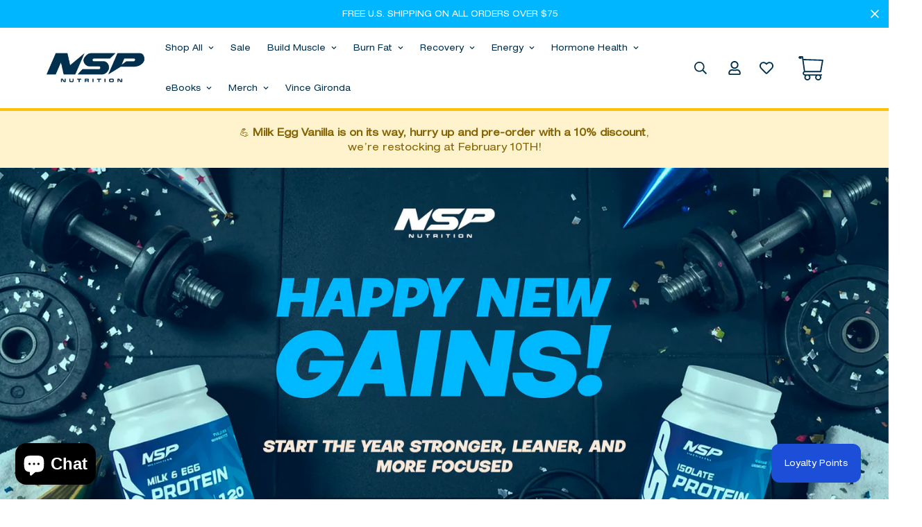

--- FILE ---
content_type: text/html; charset=utf-8
request_url: https://nspnutrition.com/
body_size: 126057
content:

<!doctype html>
<html
  class="no-js  m:overflow-hidden"
  lang="en"
  data-template="index"
  
>
  <head>
    <meta name="facebook-domain-verification" content="dyo7o0kg5rrnc251slms46coqlxrm1">
    <meta charset="utf-8">
    <meta http-equiv="X-UA-Compatible" content="IE=edge">
    <meta name="viewport" content="width=device-width, initial-scale=1, maximum-scale=1.0, user-scalable=0">
    <meta name="theme-color" content=""><link rel="canonical" href="https://nspnutrition.com/">
<link href="//nspnutrition.com/cdn/shop/t/67/assets/grid.css?v=20886961665468048011715358139" rel="stylesheet" type="text/css" media="all" />
<link href="//nspnutrition.com/cdn/shop/t/67/assets/base.css?v=121701688072534601331722884064" rel="stylesheet" type="text/css" media="all" />
<link href="//nspnutrition.com/cdn/shop/t/67/assets/modules.css?v=98500849437138354301715358140" rel="stylesheet" type="text/css" media="all" />
<link href="//nspnutrition.com/cdn/shop/t/67/assets/vendor.css?v=78734522753772538311715358139" rel="stylesheet" type="text/css" media="all" />


<link rel="preconnect" href="https://cdn.shopify.com" crossorigin>
<link href="//nspnutrition.com/cdn/shop/t/67/assets/vendor.min.js?v=86086154703178899121715358139" as="script" rel="preload">

<link rel="icon" type="image/png" href="//nspnutrition.com/cdn/shop/files/nspfavi_copy.png?crop=center&height=32&v=1709146444&width=32"><title class="index">NSP Nutrition | Vince Gironda’s Legacy Supplements</title><meta name="description" content="Since 1972, NSP Nutrition – founded by bodybuilding icon Vince Gironda – delivers premium supplements with clinically-proven ingredients for athletes &amp; wellness."><meta property="og:site_name" content="NSP Nutrition">
<meta property="og:url" content="https://nspnutrition.com/">
<meta property="og:title" content="NSP Nutrition | Vince Gironda’s Legacy Supplements">
<meta property="og:type" content="website">
<meta property="og:description" content="Since 1972, NSP Nutrition – founded by bodybuilding icon Vince Gironda – delivers premium supplements with clinically-proven ingredients for athletes &amp; wellness."><meta property="og:image" content="http://nspnutrition.com/cdn/shop/files/Untitled_design_53.png?v=1702669052">
<meta property="og:image:secure_url" content="https://nspnutrition.com/cdn/shop/files/Untitled_design_53.png?v=1702669052">
<meta property="og:image:width" content="1200">
<meta property="og:image:height" content="628"><meta name="twitter:site" content="@https://"><meta name="twitter:card" content="summary_large_image">
<meta name="twitter:title" content="NSP Nutrition | Vince Gironda’s Legacy Supplements">
<meta name="twitter:description" content="Since 1972, NSP Nutrition – founded by bodybuilding icon Vince Gironda – delivers premium supplements with clinically-proven ingredients for athletes &amp; wellness.">

<style>
  @font-face {  font-family: M-Heading-Font;  font-weight:https://cdn.shopify.com/s/files/1/0240/5869/1664/files/Jumper-BlackItalic.woff?v=1708386122;  src: url(https://cdn.shopify.com/s/files/1/0240/5869/1664/files/Jumper-BlackItalic.woff?v=1708386122);  font-display: swap;}:root {  --font-stack-header: 'M-Heading-Font';  --font-weight-header: 300;}@font-face {  font-family: M-Body-Font;  font-weight:https://cdn.shopify.com/s/files/1/0240/5869/1664/files/HelveticaNeueLTPro-Ex_5b235b66-1b9e-40d0-908f-d25460b3c2a5.woff?v=1709021199;  src: url(https://cdn.shopify.com/s/files/1/0240/5869/1664/files/HelveticaNeueLTPro-Ex_5b235b66-1b9e-40d0-908f-d25460b3c2a5.woff?v=1709021199);  font-display: swap;}:root {  --font-stack-body: 'M-Body-Font';  --font-weight-body: 300;;}
</style>
<style>
  html {
    font-size: calc(var(--font-base-size, 16) * 1px);
    -webkit-font-smoothing: antialiased;
    height: 100%;
    scroll-behavior: smooth;
  }
  body {
    margin: 0;
    font-family: var(--font-stack-body);
    font-weight: var(--font-weight-body);
    font-style: var(--font-style-body);
    color: rgb(var(--color-foreground));
    font-size: calc(var(--font-base-size, 16) * 1px);
    line-height: calc(var(--base-line-height) * 1px);
    background-color: rgb(var(--color-background));
    position: relative;
    min-height: 100%;
  }

  body,
  html {
    overflow-x: hidden;
  }

  html.prevent-scroll,
  html.prevent-scroll body {
    height: auto;
    overflow: hidden;
  }

  html.prevent-scroll {
    padding-right: var(--m-scrollbar-width);
  }

  h1,
  h2,
  h3,
  h4,
  h5,
  h6 {
    font-family: var(--font-stack-header);
    font-weight: var(--font-weight-header);
    font-style: var(--font-style-header);
    color: rgb(var(--color-heading));
    line-height: normal;
    letter-spacing: var(--heading-letter-spacing);
  }
  h1,
  .h1 {
    font-size: calc(((var(--font-h1-mobile)) / (var(--font-base-size))) * 1rem);
    line-height: 1.278;
  }

  h2,
  .h2 {
    font-size: calc(((var(--font-h2-mobile)) / (var(--font-base-size))) * 1rem);
    line-height: 1.267;
  }

  h3,
  .h3 {
    font-size: calc(((var(--font-h3-mobile)) / (var(--font-base-size))) * 1rem);
    line-height: 1.36;
  }

  h4,
  .h4 {
    font-size: calc(((var(--font-h4-mobile)) / (var(--font-base-size))) * 1rem);
    line-height: 1.4;
  }

  h5,
  .h5 {
    font-size: calc(((var(--font-h5-mobile)) / (var(--font-base-size))) * 1rem);
    line-height: 1.5;
  }

  h6,
  .h6 {
    font-size: calc(((var(--font-h6-mobile)) / (var(--font-base-size))) * 1rem);
    line-height: 1.5;
  }

  @media only screen and (min-width: 768px) {
    .h1,
    h1 {
      font-size: calc(((var(--font-h1-tablet)) / (var(--font-base-size))) * 1rem);
      line-height: 1.238;
    }
    .h2,
    h2 {
      font-size: calc(((var(--font-h2-tablet)) / (var(--font-base-size))) * 1rem);
      line-height: 1.235;
    }
    h3,
    .h3 {
      font-size: calc(((var(--font-h3-tablet)) / (var(--font-base-size))) * 1rem);
      line-height: 1.36;
    }
    h4,
    .h4 {
      font-size: calc(((var(--font-h4-tablet)) / (var(--font-base-size))) * 1rem);
      line-height: 1.4;
    }
  }

  @media only screen and (min-width: 1280px) {
    .h1,
    h1 {
      font-size: calc(((var(--font-h1-desktop)) / (var(--font-base-size))) * 1rem);
      line-height: 1.167;
    }
    .h2,
    h2 {
      font-size: calc(((var(--font-h2-desktop)) / (var(--font-base-size))) * 1rem);
      line-height: 1.238;
    }
    h3,
    .h3 {
      font-size: calc(((var(--font-h3-desktop)) / (var(--font-base-size))) * 1rem);
      line-height: 1.278;
    }
    h4,
    .h4 {
      font-size: calc(((var(--font-h4-desktop)) / (var(--font-base-size))) * 1rem);
      line-height: 1.333;
    }
    h5,
    .h5 {
      font-size: calc(((var(--font-h5-desktop)) / (var(--font-base-size))) * 1rem);
    }
    h6,
    .h6 {
      font-size: calc(((var(--font-h6-desktop)) / (var(--font-base-size))) * 1rem);
    }
  }
  [style*='--aspect-ratio'] {
    position: relative;
    overflow: hidden;
  }
  [style*='--aspect-ratio']:before {
    display: block;
    width: 100%;
    content: '';
    height: 0px;
  }
  [style*='--aspect-ratio'] > *:first-child {
    top: 0;
    left: 0;
    right: 0;
    position: absolute !important;
    object-fit: cover;
    width: 100%;
    height: 100%;
  }
  [style*='--aspect-ratio']:before {
    padding-top: calc(100% / (0.0001 + var(--aspect-ratio, 16/9)));
  }
  @media (max-width: 767px) {
    [style*='--aspect-ratio']:before {
      padding-top: calc(100% / (0.0001 + var(--aspect-ratio-mobile, var(--aspect-ratio, 16/9))));
    }
  }
  .swiper-wrapper {
    display: flex;
  }
  .swiper-container:not(.swiper-container-initialized) .swiper-slide {
    width: calc(100% / var(--items, 1));
    flex: 0 0 auto;
  }
  @media (max-width: 1023px) {
    .swiper-container:not(.swiper-container-initialized) .swiper-slide {
      min-width: 40vw;
      flex: 0 0 auto;
    }
  }
  @media (max-width: 767px) {
    .swiper-container:not(.swiper-container-initialized) .swiper-slide {
      min-width: 66vw;
      flex: 0 0 auto;
    }
  }
</style>

    

    <link href="//nspnutrition.com/cdn/shop/t/67/assets/grid.css?v=20886961665468048011715358139" rel="stylesheet" type="text/css" media="all" />
    <link href="//nspnutrition.com/cdn/shop/t/67/assets/base.css?v=121701688072534601331722884064" rel="stylesheet" type="text/css" media="all" />
    <link href="//nspnutrition.com/cdn/shop/t/67/assets/modules.css?v=98500849437138354301715358140" rel="stylesheet" type="text/css" media="all" />

    
<style data-shopify>
:root,.m-color-default {
   		--color-background: 255,255,255;
      --color-background-secondary: 0,183,255;
   		
  		--gradient-background: #ffffff;
   		
   		--color-foreground: 0,48,78;
   		--color-foreground-secondary: 0,0,0;
  	--color-heading: 0,48,78;
   		--color-button: 1,254,207;
   		--color-button-text: 1,48,78;
   		--color-outline-button: 0,183,255;
  	--color-button-hover: 0, 183, 255;
  	--color-button-text-hover: 255, 255, 255;
   		--color-border: 238,238,238;
   		--color-price-sale: 221,29,29;
   		--color-price-regular: 0,0,0;
   		--color-form-field: 242,242,242;
   		--color-form-field-text: 0,0,0;
   		--color-tooltip: 34,34,34;
   		--color-tooltip-text: 255,255,255;
   	}
   
.m-color-dark {
   		--color-background: 0,0,0;
      --color-background-secondary: 245,245,245;
   		
  		--gradient-background: #000000;
   		
   		--color-foreground: 255,255,255;
   		--color-foreground-secondary: 201,201,201;
  	--color-heading: 255,255,255;
   		--color-button: 255,255,255;
   		--color-button-text: 34,34,34;
   		--color-outline-button: 255,255,255;
  	--color-button-hover: 255, 255, 255;
  	--color-button-text-hover: 34, 34, 34;
   		--color-border: 75,75,75;
   		--color-price-sale: 232,78,78;
   		--color-price-regular: 255,255,255;
   		--color-form-field: 255,255,255;
   		--color-form-field-text: 34,34,34;
   		--color-tooltip: 255,255,255;
   		--color-tooltip-text: 34,34,34;
   	}
   
.m-color-footer {
   		--color-background: 245,245,245;
      --color-background-secondary: 245,245,245;
   		
  		--gradient-background: #f5f5f5;
   		
   		--color-foreground: 0,0,0;
   		--color-foreground-secondary: 102,102,102;
  	--color-heading: 34,34,34;
   		--color-button: 34,34,34;
   		--color-button-text: 255,255,255;
   		--color-outline-button: 34,34,34;
  	--color-button-hover: 34, 34, 34;
  	--color-button-text-hover: 255, 255, 255;
   		--color-border: 222,222,222;
   		--color-price-sale: 232,78,78;
   		--color-price-regular: 0,0,0;
   		--color-form-field: 255,255,255;
   		--color-form-field-text: 0,0,0;
   		--color-tooltip: 34,34,34;
   		--color-tooltip-text: 255,255,255;
   	}
   
.m-color-badge-hot {
   		--color-background: 154,132,200;
      --color-background-secondary: 245,245,245;
   		
  		--gradient-background: #9a84c8;
   		
   		--color-foreground: 255,255,255;
   		--color-foreground-secondary: 255,255,255;
  	--color-heading: 255,255,255;
   		--color-button: 255,255,255;
   		--color-button-text: 34,34,34;
   		--color-outline-button: 255,255,255;
  	--color-button-hover: 255, 255, 255;
  	--color-button-text-hover: 34, 34, 34;
   		--color-border: 222,222,222;
   		--color-price-sale: 255,255,255;
   		--color-price-regular: 255,255,255;
   		--color-form-field: 255,255,255;
   		--color-form-field-text: 0,0,0;
   		--color-tooltip: 255,255,255;
   		--color-tooltip-text: 34,34,34;
   	}
   
.m-color-badge-new {
   		--color-background: 152,216,202;
      --color-background-secondary: 245,245,245;
   		
  		--gradient-background: #98d8ca;
   		
   		--color-foreground: 255,255,255;
   		--color-foreground-secondary: 255,255,255;
  	--color-heading: 255,255,255;
   		--color-button: 255,255,255;
   		--color-button-text: 34,34,34;
   		--color-outline-button: 255,255,255;
  	--color-button-hover: 255, 255, 255;
  	--color-button-text-hover: 34, 34, 34;
   		--color-border: 222,222,222;
   		--color-price-sale: 255,255,255;
   		--color-price-regular: 255,255,255;
   		--color-form-field: 255,255,255;
   		--color-form-field-text: 0,0,0;
   		--color-tooltip: 255,255,255;
   		--color-tooltip-text: 34,34,34;
   	}
   
.m-color-badge-sale {
   		--color-background: 0,183,255;
      --color-background-secondary: 245,245,245;
   		
  		--gradient-background: #00b7ff;
   		
   		--color-foreground: 255,255,255;
   		--color-foreground-secondary: 255,255,255;
  	--color-heading: 255,255,255;
   		--color-button: 255,255,255;
   		--color-button-text: 34,34,34;
   		--color-outline-button: 255,255,255;
  	--color-button-hover: 255, 255, 255;
  	--color-button-text-hover: 34, 34, 34;
   		--color-border: 222,222,222;
   		--color-price-sale: 255,255,255;
   		--color-price-regular: 255,255,255;
   		--color-form-field: 255,255,255;
   		--color-form-field-text: 0,0,0;
   		--color-tooltip: 255,255,255;
   		--color-tooltip-text: 34,34,34;
   	}
   
   .m-color-default, .m-color-dark, .m-color-footer, .m-color-badge-hot, .m-color-badge-new, .m-color-badge-sale {
   	color: rgb(var(--color-foreground));
   	background-color: rgb(var(--color-background));
   }:root {      /* ANIMATIONS */   	--m-duration-short: .1s;      --m-duration-default: .25s;      --m-duration-long: .5s;      --m-duration-image: .65s;      --m-duration-animate: 1s;      --m-animation-duration: 600ms;      --m-animation-fade-in-up: m-fade-in-up var(--m-animation-duration) cubic-bezier(0, 0, 0.3, 1) forwards;      --m-animation-fade-in-left: m-fade-in-left var(--m-animation-duration) cubic-bezier(0, 0, 0.3, 1) forwards;      --m-animation-fade-in-right: m-fade-in-right var(--m-animation-duration) cubic-bezier(0, 0, 0.3, 1) forwards;      --m-animation-fade-in-left-rtl: m-fade-in-left-rtl var(--m-animation-duration) cubic-bezier(0, 0, 0.3, 1) forwards;      --m-animation-fade-in-right-rtl: m-fade-in-right-rtl var(--m-animation-duration) cubic-bezier(0, 0, 0.3, 1) forwards;      --m-animation-fade-in: m-fade-in calc(var(--m-animation-duration) * 2) cubic-bezier(0, 0, 0.3, 1);      --m-animation-zoom-fade: m-zoom-fade var(--m-animation-duration) ease forwards;   	/* BODY */   	--base-line-height: 10;  /* INPUTS */  --inputs-border-width: 1px;   	--inputs-radius: 5px;   	/* BUTTON */   	--btn-letter-spacing: 0px;   	--btn-border-radius: 5px;   	--btn-border-width: 1px;   	--btn-line-height: 12px;   	   	/* COUNT BUBBLE */   	--color-cart-wishlist-count: #ffffff;   	--bg-cart-wishlist-count: #c5fff4;   	/* OVERLAY */   	--color-image-overlay: #000000;   	--opacity-image-overlay: 0.2;   	/* Notification */   	--color-success: 58,135,53;   	--color-warning: 210,134,26;     --color-error: 218, 63, 63;     --color-error-bg: #fbeaea;     --color-warning-bg: #faecd7;     --color-success-bg: #d1eccf;   	/* CUSTOM COLOR */   	--text-black: 0,0,0;   	--text-white: 255,255,255;   	--bg-black: 0,0,0;   	--bg-white: 255,255,255;   	--rounded-full: 9999px;   	--bg-card-placeholder: rgba(243,243,243,1);   	--arrow-select-box: url(//nspnutrition.com/cdn/shop/t/67/assets/ar-down.svg?v=92728264558441377851715358139);   	/* FONT SIZES */   	--font-base-size: 12;   	--font-btn-size: 16px;   	--font-btn-weight: 500;   	--font-h1-desktop: 61;   	--font-h1-tablet: 42;   	--font-h1-mobile: 36;   	--font-h2-desktop: 33;   	--font-h2-tablet: 26;   	--font-h2-mobile: 23;   	--font-h3-desktop: 22;   	--font-h3-tablet: 17;   	--font-h3-mobile: 15;   	--font-h4-desktop: 18;   	--font-h4-tablet: 14;   	--font-h4-mobile: 14;   	--font-h5-desktop: 13;   	--font-h5-mobile: 12;   	--font-h6-desktop: 12;   	--font-h6-mobile: 12;   	--heading-letter-spacing: 0px;  --arrow-down-url: url(//nspnutrition.com/cdn/shop/t/67/assets/arrow-down.svg?v=157552497485556416461715358140);  --arrow-down-white-url: url(//nspnutrition.com/cdn/shop/t/67/assets/arrow-down-white.svg?v=70535736727834135531715358139);  --product-title-line-clamp: unset;   	--spacing-sections-desktop: 70px;      --spacing-sections-laptop: 56px;      --spacing-sections-tablet: 42px;      --spacing-sections-mobile: 48px;   	/* LAYOUT */   	--container-width: 1200px;  --fluid-container-width: 1620px;  --fluid-container-offset: 65px;   }
</style><link rel="stylesheet" href="//nspnutrition.com/cdn/shop/t/67/assets/search.css?v=131796372140113145681715358139" media="print" onload="this.media='all'">
<link rel="stylesheet" href="//nspnutrition.com/cdn/shop/t/67/assets/cart.css?v=64297444573281373451715358141" media="print" onload="this.media='all'">

<noscript><link href="//nspnutrition.com/cdn/shop/t/67/assets/search.css?v=131796372140113145681715358139" rel="stylesheet" type="text/css" media="all" /></noscript>
<noscript><link href="//nspnutrition.com/cdn/shop/t/67/assets/cart.css?v=64297444573281373451715358141" rel="stylesheet" type="text/css" media="all" /></noscript><link href="//nspnutrition.com/cdn/shop/t/67/assets/vendor.css?v=78734522753772538311715358139" rel="stylesheet" type="text/css" media="all" /><link rel="stylesheet" href="//nspnutrition.com/cdn/shop/t/67/assets/custom-style.css?v=84564869278543996031715358141" media="print" onload="this.media='all'">
<link rel="stylesheet" href="//nspnutrition.com/cdn/shop/t/67/assets/custom.css?v=87395917745506823771715358148" media="print" onload="this.media='all'">
<noscript><link href="//nspnutrition.com/cdn/shop/t/67/assets/custom-style.css?v=84564869278543996031715358141" rel="stylesheet" type="text/css" media="all" /></noscript>
<noscript><link href="//nspnutrition.com/cdn/shop/t/67/assets/custom.css?v=87395917745506823771715358148" rel="stylesheet" type="text/css" media="all" /></noscript><style data-shopify>.m-topbar a[href*="pinterest"],.m-topbar a[href*="twitter"] {	display: none;}body .m-product-tag--new {  background-color: #64BF99;}body .m-product-tag--sale {  background-color: #DA3F3F;}.m-icon-box--small {  border-top: 1px solid rgb(var(--color-border));}.m-icon-box--small .m-icon-box__heading {  line-height: 26px;  font-size: 18px;  margin-bottom: 6px;}body .m-footer--block .social-media-links {  gap: 12px;  margin: 0;  padding: 5px 0;  flex-wrap: wrap;}body .m-footer--block .social-media-links a {  color: #222;  width: 48px;  height: 48px;  padding: 0;  display: inline-flex;  align-items: center;  justify-content: center;  border-radius: 50%;  background-color: #E9E9E9;  transition: all .3s;}body .m-footer--block .social-media-links a:hover {  background-color: #222;  color: #fff;  box-shadow: 0 0 0 0.2rem #222;}@media (min-width: 1536px) {  body .m-footer--block-newsletter .m-footer--block-title {    font-size: 42px;  }}
</style>


<script src="//nspnutrition.com/cdn/shop/t/67/assets/product-list.js?v=102537563361158566361715358140" defer="defer"></script>


    <script src="//nspnutrition.com/cdn/shop/t/67/assets/vendor.min.js?v=86086154703178899121715358139" defer="defer"></script>
    <script src="//nspnutrition.com/cdn/shop/t/67/assets/theme-global.js?v=42924545349216348231715358138" defer="defer"></script><script src="//nspnutrition.com/cdn/shop/t/67/assets/animations.js?v=174930867133414800151715358140" defer="defer"></script><script>window.performance && window.performance.mark && window.performance.mark('shopify.content_for_header.start');</script><meta name="google-site-verification" content="6HIWDr6cC-73g6_XRB3o3BnXBnq84SrlH-WmCwY9CO8">
<meta name="google-site-verification" content="XdDQsFe6EoIDIZLmsIXvL25SHme5ysvryysAr0GNx94">
<meta name="google-site-verification" content="WqZxtLyALhR0C_d3JOR0L_9WzxqKdXojzQGEvxWQycM">
<meta name="google-site-verification" content="hVHopSJXXJQ39geHkHs8X_SucvEomA836MVMrXhn4NY">
<meta name="google-site-verification" content="E979GqPEzYKxVS0ba_rX7bP7FK1DSLaQdNiIv8b0ei4">
<meta id="shopify-digital-wallet" name="shopify-digital-wallet" content="/24058691664/digital_wallets/dialog">
<meta name="shopify-checkout-api-token" content="ccab145eedeb991291da839bf2732600">
<meta id="in-context-paypal-metadata" data-shop-id="24058691664" data-venmo-supported="false" data-environment="production" data-locale="en_US" data-paypal-v4="true" data-currency="USD">
<script async="async" src="/checkouts/internal/preloads.js?locale=en-US"></script>
<link rel="preconnect" href="https://shop.app" crossorigin="anonymous">
<script async="async" src="https://shop.app/checkouts/internal/preloads.js?locale=en-US&shop_id=24058691664" crossorigin="anonymous"></script>
<script id="apple-pay-shop-capabilities" type="application/json">{"shopId":24058691664,"countryCode":"US","currencyCode":"USD","merchantCapabilities":["supports3DS"],"merchantId":"gid:\/\/shopify\/Shop\/24058691664","merchantName":"NSP Nutrition","requiredBillingContactFields":["postalAddress","email","phone"],"requiredShippingContactFields":["postalAddress","email","phone"],"shippingType":"shipping","supportedNetworks":["visa","masterCard","amex","discover","elo","jcb"],"total":{"type":"pending","label":"NSP Nutrition","amount":"1.00"},"shopifyPaymentsEnabled":true,"supportsSubscriptions":true}</script>
<script id="shopify-features" type="application/json">{"accessToken":"ccab145eedeb991291da839bf2732600","betas":["rich-media-storefront-analytics"],"domain":"nspnutrition.com","predictiveSearch":true,"shopId":24058691664,"locale":"en"}</script>
<script>var Shopify = Shopify || {};
Shopify.shop = "nspnutrition.myshopify.com";
Shopify.locale = "en";
Shopify.currency = {"active":"USD","rate":"1.0"};
Shopify.country = "US";
Shopify.theme = {"name":"nspnutrition\/nsp","id":141376880869,"schema_name":"NSP- OS 2.0","schema_version":"5.0.2","theme_store_id":null,"role":"main"};
Shopify.theme.handle = "null";
Shopify.theme.style = {"id":null,"handle":null};
Shopify.cdnHost = "nspnutrition.com/cdn";
Shopify.routes = Shopify.routes || {};
Shopify.routes.root = "/";</script>
<script type="module">!function(o){(o.Shopify=o.Shopify||{}).modules=!0}(window);</script>
<script>!function(o){function n(){var o=[];function n(){o.push(Array.prototype.slice.apply(arguments))}return n.q=o,n}var t=o.Shopify=o.Shopify||{};t.loadFeatures=n(),t.autoloadFeatures=n()}(window);</script>
<script>
  window.ShopifyPay = window.ShopifyPay || {};
  window.ShopifyPay.apiHost = "shop.app\/pay";
  window.ShopifyPay.redirectState = null;
</script>
<script id="shop-js-analytics" type="application/json">{"pageType":"index"}</script>
<script defer="defer" async type="module" src="//nspnutrition.com/cdn/shopifycloud/shop-js/modules/v2/client.init-shop-cart-sync_BT-GjEfc.en.esm.js"></script>
<script defer="defer" async type="module" src="//nspnutrition.com/cdn/shopifycloud/shop-js/modules/v2/chunk.common_D58fp_Oc.esm.js"></script>
<script defer="defer" async type="module" src="//nspnutrition.com/cdn/shopifycloud/shop-js/modules/v2/chunk.modal_xMitdFEc.esm.js"></script>
<script type="module">
  await import("//nspnutrition.com/cdn/shopifycloud/shop-js/modules/v2/client.init-shop-cart-sync_BT-GjEfc.en.esm.js");
await import("//nspnutrition.com/cdn/shopifycloud/shop-js/modules/v2/chunk.common_D58fp_Oc.esm.js");
await import("//nspnutrition.com/cdn/shopifycloud/shop-js/modules/v2/chunk.modal_xMitdFEc.esm.js");

  window.Shopify.SignInWithShop?.initShopCartSync?.({"fedCMEnabled":true,"windoidEnabled":true});

</script>
<script defer="defer" async type="module" src="//nspnutrition.com/cdn/shopifycloud/shop-js/modules/v2/client.payment-terms_Ci9AEqFq.en.esm.js"></script>
<script defer="defer" async type="module" src="//nspnutrition.com/cdn/shopifycloud/shop-js/modules/v2/chunk.common_D58fp_Oc.esm.js"></script>
<script defer="defer" async type="module" src="//nspnutrition.com/cdn/shopifycloud/shop-js/modules/v2/chunk.modal_xMitdFEc.esm.js"></script>
<script type="module">
  await import("//nspnutrition.com/cdn/shopifycloud/shop-js/modules/v2/client.payment-terms_Ci9AEqFq.en.esm.js");
await import("//nspnutrition.com/cdn/shopifycloud/shop-js/modules/v2/chunk.common_D58fp_Oc.esm.js");
await import("//nspnutrition.com/cdn/shopifycloud/shop-js/modules/v2/chunk.modal_xMitdFEc.esm.js");

  
</script>
<script>
  window.Shopify = window.Shopify || {};
  if (!window.Shopify.featureAssets) window.Shopify.featureAssets = {};
  window.Shopify.featureAssets['shop-js'] = {"shop-cart-sync":["modules/v2/client.shop-cart-sync_DZOKe7Ll.en.esm.js","modules/v2/chunk.common_D58fp_Oc.esm.js","modules/v2/chunk.modal_xMitdFEc.esm.js"],"init-fed-cm":["modules/v2/client.init-fed-cm_B6oLuCjv.en.esm.js","modules/v2/chunk.common_D58fp_Oc.esm.js","modules/v2/chunk.modal_xMitdFEc.esm.js"],"shop-cash-offers":["modules/v2/client.shop-cash-offers_D2sdYoxE.en.esm.js","modules/v2/chunk.common_D58fp_Oc.esm.js","modules/v2/chunk.modal_xMitdFEc.esm.js"],"shop-login-button":["modules/v2/client.shop-login-button_QeVjl5Y3.en.esm.js","modules/v2/chunk.common_D58fp_Oc.esm.js","modules/v2/chunk.modal_xMitdFEc.esm.js"],"pay-button":["modules/v2/client.pay-button_DXTOsIq6.en.esm.js","modules/v2/chunk.common_D58fp_Oc.esm.js","modules/v2/chunk.modal_xMitdFEc.esm.js"],"shop-button":["modules/v2/client.shop-button_DQZHx9pm.en.esm.js","modules/v2/chunk.common_D58fp_Oc.esm.js","modules/v2/chunk.modal_xMitdFEc.esm.js"],"avatar":["modules/v2/client.avatar_BTnouDA3.en.esm.js"],"init-windoid":["modules/v2/client.init-windoid_CR1B-cfM.en.esm.js","modules/v2/chunk.common_D58fp_Oc.esm.js","modules/v2/chunk.modal_xMitdFEc.esm.js"],"init-shop-for-new-customer-accounts":["modules/v2/client.init-shop-for-new-customer-accounts_C_vY_xzh.en.esm.js","modules/v2/client.shop-login-button_QeVjl5Y3.en.esm.js","modules/v2/chunk.common_D58fp_Oc.esm.js","modules/v2/chunk.modal_xMitdFEc.esm.js"],"init-shop-email-lookup-coordinator":["modules/v2/client.init-shop-email-lookup-coordinator_BI7n9ZSv.en.esm.js","modules/v2/chunk.common_D58fp_Oc.esm.js","modules/v2/chunk.modal_xMitdFEc.esm.js"],"init-shop-cart-sync":["modules/v2/client.init-shop-cart-sync_BT-GjEfc.en.esm.js","modules/v2/chunk.common_D58fp_Oc.esm.js","modules/v2/chunk.modal_xMitdFEc.esm.js"],"shop-toast-manager":["modules/v2/client.shop-toast-manager_DiYdP3xc.en.esm.js","modules/v2/chunk.common_D58fp_Oc.esm.js","modules/v2/chunk.modal_xMitdFEc.esm.js"],"init-customer-accounts":["modules/v2/client.init-customer-accounts_D9ZNqS-Q.en.esm.js","modules/v2/client.shop-login-button_QeVjl5Y3.en.esm.js","modules/v2/chunk.common_D58fp_Oc.esm.js","modules/v2/chunk.modal_xMitdFEc.esm.js"],"init-customer-accounts-sign-up":["modules/v2/client.init-customer-accounts-sign-up_iGw4briv.en.esm.js","modules/v2/client.shop-login-button_QeVjl5Y3.en.esm.js","modules/v2/chunk.common_D58fp_Oc.esm.js","modules/v2/chunk.modal_xMitdFEc.esm.js"],"shop-follow-button":["modules/v2/client.shop-follow-button_CqMgW2wH.en.esm.js","modules/v2/chunk.common_D58fp_Oc.esm.js","modules/v2/chunk.modal_xMitdFEc.esm.js"],"checkout-modal":["modules/v2/client.checkout-modal_xHeaAweL.en.esm.js","modules/v2/chunk.common_D58fp_Oc.esm.js","modules/v2/chunk.modal_xMitdFEc.esm.js"],"shop-login":["modules/v2/client.shop-login_D91U-Q7h.en.esm.js","modules/v2/chunk.common_D58fp_Oc.esm.js","modules/v2/chunk.modal_xMitdFEc.esm.js"],"lead-capture":["modules/v2/client.lead-capture_BJmE1dJe.en.esm.js","modules/v2/chunk.common_D58fp_Oc.esm.js","modules/v2/chunk.modal_xMitdFEc.esm.js"],"payment-terms":["modules/v2/client.payment-terms_Ci9AEqFq.en.esm.js","modules/v2/chunk.common_D58fp_Oc.esm.js","modules/v2/chunk.modal_xMitdFEc.esm.js"]};
</script>
<script>(function() {
  var isLoaded = false;
  function asyncLoad() {
    if (isLoaded) return;
    isLoaded = true;
    var urls = ["https:\/\/883d95281f02d796f8b6-7f0f44eb0f2ceeb9d4fffbe1419aae61.ssl.cf1.rackcdn.com\/teelaunch-scripts.js?shop=nspnutrition.myshopify.com\u0026shop=nspnutrition.myshopify.com","\/\/cdn.shopify.com\/proxy\/49c0ef3122ef3c81d3823507d1885048975c386f0045dc76168bb8330a706fa7\/bingshoppingtool-t2app-prod.trafficmanager.net\/uet\/tracking_script?shop=nspnutrition.myshopify.com\u0026sp-cache-control=cHVibGljLCBtYXgtYWdlPTkwMA","https:\/\/app.teelaunch.com\/sizing-charts-script.js?shop=nspnutrition.myshopify.com","https:\/\/app.teelaunch.com\/sizing-charts-script.js?shop=nspnutrition.myshopify.com","https:\/\/static.shareasale.com\/json\/shopify\/shareasale-tracking.js?sasmid=148860\u0026ssmtid=19038\u0026shop=nspnutrition.myshopify.com","https:\/\/cdn-app.cart-bot.net\/public\/js\/append.js?shop=nspnutrition.myshopify.com","https:\/\/cdn.hextom.com\/js\/freeshippingbar.js?shop=nspnutrition.myshopify.com","https:\/\/app.teelaunch.com\/sizing-charts-script.js?shop=nspnutrition.myshopify.com"];
    for (var i = 0; i < urls.length; i++) {
      var s = document.createElement('script');
      s.type = 'text/javascript';
      s.async = true;
      s.src = urls[i];
      var x = document.getElementsByTagName('script')[0];
      x.parentNode.insertBefore(s, x);
    }
  };
  if(window.attachEvent) {
    window.attachEvent('onload', asyncLoad);
  } else {
    window.addEventListener('load', asyncLoad, false);
  }
})();</script>
<script id="__st">var __st={"a":24058691664,"offset":-18000,"reqid":"aedf1fe2-0994-4f0b-83d1-37a5e0055e82-1769525191","pageurl":"nspnutrition.com\/","u":"05b43601ad4f","p":"home"};</script>
<script>window.ShopifyPaypalV4VisibilityTracking = true;</script>
<script id="captcha-bootstrap">!function(){'use strict';const t='contact',e='account',n='new_comment',o=[[t,t],['blogs',n],['comments',n],[t,'customer']],c=[[e,'customer_login'],[e,'guest_login'],[e,'recover_customer_password'],[e,'create_customer']],r=t=>t.map((([t,e])=>`form[action*='/${t}']:not([data-nocaptcha='true']) input[name='form_type'][value='${e}']`)).join(','),a=t=>()=>t?[...document.querySelectorAll(t)].map((t=>t.form)):[];function s(){const t=[...o],e=r(t);return a(e)}const i='password',u='form_key',d=['recaptcha-v3-token','g-recaptcha-response','h-captcha-response',i],f=()=>{try{return window.sessionStorage}catch{return}},m='__shopify_v',_=t=>t.elements[u];function p(t,e,n=!1){try{const o=window.sessionStorage,c=JSON.parse(o.getItem(e)),{data:r}=function(t){const{data:e,action:n}=t;return t[m]||n?{data:e,action:n}:{data:t,action:n}}(c);for(const[e,n]of Object.entries(r))t.elements[e]&&(t.elements[e].value=n);n&&o.removeItem(e)}catch(o){console.error('form repopulation failed',{error:o})}}const l='form_type',E='cptcha';function T(t){t.dataset[E]=!0}const w=window,h=w.document,L='Shopify',v='ce_forms',y='captcha';let A=!1;((t,e)=>{const n=(g='f06e6c50-85a8-45c8-87d0-21a2b65856fe',I='https://cdn.shopify.com/shopifycloud/storefront-forms-hcaptcha/ce_storefront_forms_captcha_hcaptcha.v1.5.2.iife.js',D={infoText:'Protected by hCaptcha',privacyText:'Privacy',termsText:'Terms'},(t,e,n)=>{const o=w[L][v],c=o.bindForm;if(c)return c(t,g,e,D).then(n);var r;o.q.push([[t,g,e,D],n]),r=I,A||(h.body.append(Object.assign(h.createElement('script'),{id:'captcha-provider',async:!0,src:r})),A=!0)});var g,I,D;w[L]=w[L]||{},w[L][v]=w[L][v]||{},w[L][v].q=[],w[L][y]=w[L][y]||{},w[L][y].protect=function(t,e){n(t,void 0,e),T(t)},Object.freeze(w[L][y]),function(t,e,n,w,h,L){const[v,y,A,g]=function(t,e,n){const i=e?o:[],u=t?c:[],d=[...i,...u],f=r(d),m=r(i),_=r(d.filter((([t,e])=>n.includes(e))));return[a(f),a(m),a(_),s()]}(w,h,L),I=t=>{const e=t.target;return e instanceof HTMLFormElement?e:e&&e.form},D=t=>v().includes(t);t.addEventListener('submit',(t=>{const e=I(t);if(!e)return;const n=D(e)&&!e.dataset.hcaptchaBound&&!e.dataset.recaptchaBound,o=_(e),c=g().includes(e)&&(!o||!o.value);(n||c)&&t.preventDefault(),c&&!n&&(function(t){try{if(!f())return;!function(t){const e=f();if(!e)return;const n=_(t);if(!n)return;const o=n.value;o&&e.removeItem(o)}(t);const e=Array.from(Array(32),(()=>Math.random().toString(36)[2])).join('');!function(t,e){_(t)||t.append(Object.assign(document.createElement('input'),{type:'hidden',name:u})),t.elements[u].value=e}(t,e),function(t,e){const n=f();if(!n)return;const o=[...t.querySelectorAll(`input[type='${i}']`)].map((({name:t})=>t)),c=[...d,...o],r={};for(const[a,s]of new FormData(t).entries())c.includes(a)||(r[a]=s);n.setItem(e,JSON.stringify({[m]:1,action:t.action,data:r}))}(t,e)}catch(e){console.error('failed to persist form',e)}}(e),e.submit())}));const S=(t,e)=>{t&&!t.dataset[E]&&(n(t,e.some((e=>e===t))),T(t))};for(const o of['focusin','change'])t.addEventListener(o,(t=>{const e=I(t);D(e)&&S(e,y())}));const B=e.get('form_key'),M=e.get(l),P=B&&M;t.addEventListener('DOMContentLoaded',(()=>{const t=y();if(P)for(const e of t)e.elements[l].value===M&&p(e,B);[...new Set([...A(),...v().filter((t=>'true'===t.dataset.shopifyCaptcha))])].forEach((e=>S(e,t)))}))}(h,new URLSearchParams(w.location.search),n,t,e,['guest_login'])})(!1,!0)}();</script>
<script integrity="sha256-4kQ18oKyAcykRKYeNunJcIwy7WH5gtpwJnB7kiuLZ1E=" data-source-attribution="shopify.loadfeatures" defer="defer" src="//nspnutrition.com/cdn/shopifycloud/storefront/assets/storefront/load_feature-a0a9edcb.js" crossorigin="anonymous"></script>
<script crossorigin="anonymous" defer="defer" src="//nspnutrition.com/cdn/shopifycloud/storefront/assets/shopify_pay/storefront-65b4c6d7.js?v=20250812"></script>
<script data-source-attribution="shopify.dynamic_checkout.dynamic.init">var Shopify=Shopify||{};Shopify.PaymentButton=Shopify.PaymentButton||{isStorefrontPortableWallets:!0,init:function(){window.Shopify.PaymentButton.init=function(){};var t=document.createElement("script");t.src="https://nspnutrition.com/cdn/shopifycloud/portable-wallets/latest/portable-wallets.en.js",t.type="module",document.head.appendChild(t)}};
</script>
<script data-source-attribution="shopify.dynamic_checkout.buyer_consent">
  function portableWalletsHideBuyerConsent(e){var t=document.getElementById("shopify-buyer-consent"),n=document.getElementById("shopify-subscription-policy-button");t&&n&&(t.classList.add("hidden"),t.setAttribute("aria-hidden","true"),n.removeEventListener("click",e))}function portableWalletsShowBuyerConsent(e){var t=document.getElementById("shopify-buyer-consent"),n=document.getElementById("shopify-subscription-policy-button");t&&n&&(t.classList.remove("hidden"),t.removeAttribute("aria-hidden"),n.addEventListener("click",e))}window.Shopify?.PaymentButton&&(window.Shopify.PaymentButton.hideBuyerConsent=portableWalletsHideBuyerConsent,window.Shopify.PaymentButton.showBuyerConsent=portableWalletsShowBuyerConsent);
</script>
<script>
  function portableWalletsCleanup(e){e&&e.src&&console.error("Failed to load portable wallets script "+e.src);var t=document.querySelectorAll("shopify-accelerated-checkout .shopify-payment-button__skeleton, shopify-accelerated-checkout-cart .wallet-cart-button__skeleton"),e=document.getElementById("shopify-buyer-consent");for(let e=0;e<t.length;e++)t[e].remove();e&&e.remove()}function portableWalletsNotLoadedAsModule(e){e instanceof ErrorEvent&&"string"==typeof e.message&&e.message.includes("import.meta")&&"string"==typeof e.filename&&e.filename.includes("portable-wallets")&&(window.removeEventListener("error",portableWalletsNotLoadedAsModule),window.Shopify.PaymentButton.failedToLoad=e,"loading"===document.readyState?document.addEventListener("DOMContentLoaded",window.Shopify.PaymentButton.init):window.Shopify.PaymentButton.init())}window.addEventListener("error",portableWalletsNotLoadedAsModule);
</script>

<script type="module" src="https://nspnutrition.com/cdn/shopifycloud/portable-wallets/latest/portable-wallets.en.js" onError="portableWalletsCleanup(this)" crossorigin="anonymous"></script>
<script nomodule>
  document.addEventListener("DOMContentLoaded", portableWalletsCleanup);
</script>

<script id='scb4127' type='text/javascript' async='' src='https://nspnutrition.com/cdn/shopifycloud/privacy-banner/storefront-banner.js'></script><link id="shopify-accelerated-checkout-styles" rel="stylesheet" media="screen" href="https://nspnutrition.com/cdn/shopifycloud/portable-wallets/latest/accelerated-checkout-backwards-compat.css" crossorigin="anonymous">
<style id="shopify-accelerated-checkout-cart">
        #shopify-buyer-consent {
  margin-top: 1em;
  display: inline-block;
  width: 100%;
}

#shopify-buyer-consent.hidden {
  display: none;
}

#shopify-subscription-policy-button {
  background: none;
  border: none;
  padding: 0;
  text-decoration: underline;
  font-size: inherit;
  cursor: pointer;
}

#shopify-subscription-policy-button::before {
  box-shadow: none;
}

      </style>

<script>window.performance && window.performance.mark && window.performance.mark('shopify.content_for_header.end');</script>
<script>
      document.documentElement.className = document.documentElement.className.replace('no-js', 'js');
      if (Shopify.designMode) {
        document.documentElement.classList.add('shopify-design-mode');
      }
    </script>
    <script>window.MinimogTheme = {};window.MinimogLibs = {};window.MinimogStrings = {  addToCart: "Add to cart",  soldOut: "Sold Out",  unavailable: "Unavailable",  inStock: "In Stock",  lowStock: "Low stock",  checkout: "Check out",  viewCart: "View Cart",  cartRemove: "Remove",  zipcodeValidate: "Zip code can\u0026#39;t be blank",  noShippingRate: "There are no shipping rates for your address.",  shippingRatesResult: "We found {{count}} shipping rate(s) for your address",  recommendTitle: "Recommendation for you",  shipping: "Shipping",  add: "Add",  itemAdded: "Product added to cart successfully",  requiredField: "Please fill all the required fields(*) before Add To Cart!",  hours: "hours",  mins: "mins",  outOfStock: "Out of stock",  sold: "Sold",  available: "Available",  preorder: "Pre-order",  sold_out_items_message: "The product is already sold out.",  unitPrice: "Unit price",  unitPriceSeparator: "per",  cartError: "There was an error while updating your cart. Please try again.",  quantityError: "Not enough items available. Only [quantity] left.",  selectVariant: "Please select a variant before adding the product to your cart.",  valideDateTimeDelivery: "Please choose the current or future time."};window.MinimogThemeStyles = {  product: "https://nspnutrition.com/cdn/shop/t/67/assets/product.css?v=130636781574965732511715358139",  productInventory: "https://nspnutrition.com/cdn/shop/t/67/assets/component-product-inventory.css?v=110067085833500870761715358138"};window.MinimogThemeScripts = {  productModel: "https://nspnutrition.com/cdn/shop/t/67/assets/product-model.js?v=116323143127740990381715358139",  productMedia: "https://nspnutrition.com/cdn/shop/t/67/assets/product-media.js?v=133555649063739802421715358140",  variantsPicker: "https://nspnutrition.com/cdn/shop/t/67/assets/variant-picker.js?v=150891114309152269391715358139",  instagram: "https://nspnutrition.com/cdn/shop/t/67/assets/instagram.js?v=154981741194327260961715358140",  parallax: "https://nspnutrition.com/cdn/shop/t/67/assets/simple-parallax.min.js?v=37778088828013108971715358141",  productInventory: "https://nspnutrition.com/cdn/shop/t/67/assets/product-inventory.js?v=149064016435747096101715358139"};window.MinimogSettings = {  design_mode: false,  requestPath: "\/",  template: "index",  templateName: "index",currency_code: "USD",  money_format: "${{amount}}",  base_url: window.location.origin + Shopify.routes.root,  money_with_currency_format: "${{amount}} USD","filter_color1.png":"\/\/nspnutrition.com\/cdn\/shop\/t\/67\/assets\/filter_color1.png?v=50903811170958975301715358139","filter_color1":"Vanilla","filter_color2.png":"\/\/nspnutrition.com\/cdn\/shop\/t\/67\/assets\/filter_color2.png?v=20583793746929539731715358139","filter_color2":"Chocolate","filter_color3.png":"\/\/nspnutrition.com\/cdn\/shop\/t\/67\/assets\/filter_color3.png?v=85642268161981960691715358139","filter_color3":"Cherry Almond","filter_color4.png":"\/\/nspnutrition.com\/cdn\/shop\/t\/67\/assets\/filter_color4.png?v=104008241026702823161715358138","filter_color4":"Sour Apple Pear","filter_color5.png":"\/\/nspnutrition.com\/cdn\/shop\/t\/67\/assets\/filter_color5.png?v=174762096199277689731715358140","filter_color5":"Chocolate Peanut Butter","filter_color6.png":"\/\/nspnutrition.com\/cdn\/shop\/t\/67\/assets\/filter_color6.png?v=56949219300076644221715358139","filter_color6":"Cinnamon Crunch","filter_color7.png":"\/\/nspnutrition.com\/cdn\/shop\/t\/67\/assets\/filter_color7.png?v=58343379600311771691715358140","filter_color7":"Peach Mango","filter_color8.png":"\/\/nspnutrition.com\/cdn\/shop\/t\/67\/assets\/filter_color8.png?v=172378339860846394141715358139","filter_color8":"Greens \u0026 Reds","filter_color9.png":"\/\/nspnutrition.com\/cdn\/shop\/t\/67\/assets\/filter_color9.png?v=105631224952756236871715358141","filter_color9":"Tropical Strawberry Guava","filter_color10.png":"\/\/nspnutrition.com\/cdn\/shop\/t\/67\/assets\/filter_color10.png?v=53289229311199904251715358140","filter_color10":"Berry Lemonade","filter_color11.png":"\/\/nspnutrition.com\/cdn\/shop\/t\/67\/assets\/filter_color11.png?v=50903811170958975301715358138","filter_color11":"French Vanilla","filter_color12.png":"\/\/nspnutrition.com\/cdn\/shop\/t\/67\/assets\/filter_color12.png?v=20583793746929539731715358140","filter_color12":"German Chocolate Cake","filter_color13.png":"\/\/nspnutrition.com\/cdn\/shop\/t\/67\/assets\/filter_color13.png?v=107561296937013200721715358139","filter_color13":"40 Servings","filter_color14.png":"\/\/nspnutrition.com\/cdn\/shop\/t\/67\/assets\/filter_color14.png?v=125781016348160090121715358139","filter_color14":"Trial Packet",theme: {    id: 141376880869,    name: "nspnutrition\/nsp",    role: "main",    version: "5.0.2",    online_store_version: "2.0",    preview_url: "https://nspnutrition.com?preview_theme_id=141376880869",  },  shop_domain: "https:\/\/nspnutrition.com",  shop_locale: {    published: [{"shop_locale":{"locale":"en","enabled":true,"primary":true,"published":true}}],    current: "en",    primary: "en",  },  routes: {    root: "\/",    cart: "\/cart",    product_recommendations_url: "\/recommendations\/products",    cart_add_url: '/cart/add',    cart_change_url: '/cart/change',    cart_update_url: '/cart/update',    predictive_search_url: '/search/suggest',    search_url: '/search'  },  hide_unavailable_product_options: true,  pcard_image_ratio: "3\/4",  cookie_consent_allow: "Allow cookies",  cookie_consent_message: "This website uses cookies to ensure you get the best experience on our website.",  cookie_consent_placement: "bottom-left",  cookie_consent_learnmore_link: "https:\/\/www.cookiesandyou.com\/",  cookie_consent_learnmore: "Learn more",  cookie_consent_theme: "white",  cookie_consent_decline: "Decline",  show_cookie_consent: false,  product_colors: "red: #921a23,\nyellow: #FDDA76,\nblack: #000000,\nblack band: #000000,\nblue: #8DB4D2,\ngreen: #C1E1C1,\npurple: #B19CD9,\nsilver: #EEEEEF,\nwhite: #FFFFFF,\nbrown: #836953,\nlight brown: #B5651D,\ndark turquoise: #23cddc,\norange: #FFB347,\ntan: #E9D1BF,\nviolet: #B490B0,\npink: #FFD1DC,\ngrey: #E0E0E0,\nsky: #96BDC6,\npale leaf: #CCD4BF,\nlight blue: #b1c5d4,\ndark grey: #aca69f,\nbeige: #EBE6DB,\nbeige band: #EED9C4,\ndark blue: #063e66,\ncream: #F1F2E2,\nlight pink: #FBCFCD,\nmint: #bedce3,\ndark gray: #3A3B3C,\nrosy brown: #c4a287,\nlight grey:#D3D3D3,\ncopper: #B87333,\nrose gold: #ECC5C0,\nnight blue: #151B54,\ncoral: #FF7F50,\nlight purple: #C6AEC7,\nivy green: #5b7763,\nsand: #f2d2a9,\npale grey: #878785,\nlead: #6c6b6c,\nRoyal Blue: #6a93ff,\nAsh Grey: #e8ebef,\nAsphalt: #4c4b50,\nRoyal: #3953aa,\nNavy:#353d53,\nDeep Royal:#2b4276,\nDark Grey Heather: #363a3e,\nStorm: #7b7e7f,\nPeach: #dab295,\nHeather Dust: #e3d8cb,\nSilver Grey: #d8d8d8,\nLight Steel: #aba8ab,\nCharcoal Heather: #625d5f,\nLight Heather Grey: #b1b1b1,\nAthletic Heather: #8b8b8b,\nBlack Heather: #222222,\nBlack Marble: #1d1d1d,\nNeon Pink: #d55f94,\nWhite Marble: #d3d3d3,\nHeather Grey: #bebebe,",  use_ajax_atc: true,  discount_code_enable: true,  enable_cart_drawer: false,  pcard_show_lowest_prices: false,  date_now: "2026\/01\/27  9:46:00-0500 (EST)",  foxKitBaseUrl: "foxkit.app"};function __setSwatchesOptions() {
    try {
      MinimogSettings._colorSwatches = []
      MinimogSettings._imageSwatches = []

      MinimogSettings.product_colors
        .split(',').filter(Boolean)
        .forEach(colorSwatch => {
          const [key, value] = colorSwatch.split(':')
          MinimogSettings._colorSwatches.push({
            key: key.trim().toLowerCase(),
            value: value && value.trim() || ''
          })
        })

      Object.keys(MinimogSettings).forEach(key => {
        if (key.includes('filter_color') && !key.includes('.png')) {
          if (MinimogSettings[`${key}.png`]) {
            MinimogSettings._imageSwatches.push({
              key: MinimogSettings[key].toLowerCase(),
              value: MinimogSettings[`${key}.png`]
            })
          }
        }
      })
    } catch (e) {
      console.error('Failed to convert color/image swatch structure!', e)
    }
  }

  __setSwatchesOptions();
</script>

    

<script>
  document.addEventListener("DOMContentLoaded", function(event) {
    const style = document.getElementById('wsg-custom-style');
    if (typeof window.isWsgCustomer != "undefined" && isWsgCustomer) {
      style.innerHTML = `
        ${style.innerHTML} 
        /* A friend of hideWsg - this will _show_ only for wsg customers. Add class to an element to use */
        .showWsg {
          display: unset;
        }
        /* wholesale only CSS */
        .additional-checkout-buttons, .shopify-payment-button {
          display: none !important;
        }
        .wsg-proxy-container select {
          background-color: 
          ${
        document.querySelector('input').style.backgroundColor
          ? document.querySelector('input').style.backgroundColor
          : 'white'
        } !important;
        }
      `;
    } else {
      style.innerHTML = `
        ${style.innerHTML}
        /* Add CSS rules here for NOT wsg customers - great to hide elements from retail when we can't access the code driving the element */
        
      `;
    }

    if (typeof window.embedButtonBg !== undefined && typeof window.embedButtonText !== undefined && window.embedButtonBg !== window.embedButtonText) {
      style.innerHTML = `
        ${style.innerHTML}
        .wsg-button-fix {
          background: ${embedButtonBg} !important;
          border-color: ${embedButtonBg} !important;
          color: ${embedButtonText} !important;
        }
      `;
    }

    // =========================
    //         CUSTOM JS
    // ==========================
    if (document.querySelector(".wsg-proxy-container")) {
      initNodeObserver(wsgCustomJs);
    }
  })

  function wsgCustomJs() {

    // update button classes
    const button = document.querySelectorAll(".wsg-button-fix");
    let buttonClass = "xxButtonClassesHerexx";
    buttonClass = buttonClass.split(" ");
    for (let i = 0; i < button.length; i++) {
      button[i].classList.add(... buttonClass);
    }

    // wsgCustomJs window placeholder
    // update secondary btn color on proxy cart
    if (document.getElementById("wsg-checkout-one")) {
      const checkoutButton = document.getElementById("wsg-checkout-one");
      let wsgBtnColor = window.getComputedStyle(checkoutButton).backgroundColor;
      let wsgBtnBackground = "none";
      let wsgBtnBorder = "thin solid " + wsgBtnColor;
      let wsgBtnPadding = window.getComputedStyle(checkoutButton).padding;
      let spofBtn = document.querySelectorAll(".spof-btn");
      for (let i = 0; i < spofBtn.length; i++) {
        spofBtn[i].style.background = wsgBtnBackground;
        spofBtn[i].style.color = wsgBtnColor;
        spofBtn[i].style.border = wsgBtnBorder;
        spofBtn[i].style.padding = wsgBtnPadding;
      }
    }

    // update Quick Order Form label
    if (typeof window.embedSPOFLabel != "undefined" && embedSPOFLabel) {
      document.querySelectorAll(".spof-btn").forEach(function(spofBtn) {
        spofBtn.removeAttribute("data-translation-selector");
        spofBtn.innerHTML = embedSPOFLabel;
      });
    }
  }

  function initNodeObserver(onChangeNodeCallback) {

    // Select the node that will be observed for mutations
    const targetNode = document.querySelector(".wsg-proxy-container");

    // Options for the observer (which mutations to observe)
    const config = {
      attributes: true,
      childList: true,
      subtree: true
    };

    // Callback function to execute when mutations are observed
    const callback = function(mutationsList, observer) {
      for (const mutation of mutationsList) {
        if (mutation.type === 'childList') {
          onChangeNodeCallback();
          observer.disconnect();
        }
      }
    };

    // Create an observer instance linked to the callback function
    const observer = new MutationObserver(callback);

    // Start observing the target node for configured mutations
    observer.observe(targetNode, config);
  }
</script>


<style id="wsg-custom-style">
  /* A friend of hideWsg - this will _show_ only for wsg customers. Add class to an element to use */
  .showWsg {
    display: none;
  }
  /* Signup/login */
  #wsg-signup select,
  #wsg-signup input,
  #wsg-signup textarea {
    height: 46px;
    border: thin solid #d1d1d1;
    padding: 6px 10px;
  }
  #wsg-signup textarea {
    min-height: 100px;
  }
  .wsg-login-input {
    height: 46px;
    border: thin solid #d1d1d1;
    padding: 6px 10px;
  }
  #wsg-signup select {
  }
/*   Quick Order Form */
  .wsg-table td {
    border: none;
    min-width: 150px;
  }
  .wsg-table tr {
    border-bottom: thin solid #d1d1d1; 
    border-left: none;
  }
  .wsg-table input[type="number"] {
    border: thin solid #d1d1d1;
    padding: 5px 15px;
    min-height: 42px;
  }
  #wsg-spof-link a {
    text-decoration: inherit;
    color: inherit;
  }
  .wsg-proxy-container {
    margin-top: 0% !important;
  }
  @media screen and (max-width:768px){
    .wsg-proxy-container .wsg-table input[type="number"] {
        max-width: 80%; 
    }
    .wsg-center img {
      width: 50px !important;
    }
    .wsg-variant-price-area {
      min-width: 70px !important;
    }
  }
  /* Submit button */
  #wsg-cart-update{
    padding: 8px 10px;
    min-height: 45px;
    max-width: 100% !important;
  }
  .wsg-table {
    background: inherit !important;
  }
  .wsg-spof-container-main {
    background: inherit !important;
  }
  /* General fixes */
  .wsg-hide-prices {
    opacity: 0;
  }
  .wsg-ws-only .button {
    margin: 0;
  }
</style>

    <script type="text/javascript">
        (function(c,l,a,r,i,t,y){
            c[a]=c[a]||function(){(c[a].q=c[a].q||[]).push(arguments)};
            t=l.createElement(r);t.async=1;t.src="https://www.clarity.ms/tag/"+i;
            y=l.getElementsByTagName(r)[0];y.parentNode.insertBefore(t,y);
        })(window, document, "clarity", "script", "puyl14vcin");
    </script>
  <!-- BEGIN app block: shopify://apps/wholesale-gorilla/blocks/wsg-header/c48d0487-dff9-41a4-94c8-ec6173fe8b8d -->

   
  















  <!-- check for wsg customer - this now downcases to compare so we are no longer concerned about case matching in tags -->


      
      
      
      
      
      <!-- ajax data -->
      
        
      
      <script>
        console.log("Wsg-header release 5.22.24")
        // here we need to check if we on a previw theme and set the shop config from the metafield
        
const wsgShopConfigMetafields = {
            
          
            
          
            
          
            
              shopConfig : {"btnClasses":"m-add-to-cart","hideDomElements":[".hideWsg"],"wsgPriceSelectors":{"productPrice":[".main-product__block-price"],"collectionPrices":[".m-price__regular",".m-price-item--regular"]},"autoInstall":true,"wsgMultiAjax":false,"wsgAjaxSettings":{"price":"","linePrice":"","subtotal":"","checkoutBtn":""},"wsgSwatch":"","wsgAccountPageSelector":".m-page-header__title","wsgVolumeTable":".m-main-product--wrapper","excludedSections":[],"productSelectors":[".swiper-slide",".m-search-item",".m-search-result > div"],"wsgQVSelector":[".m-product-quickview--info"],"fileList":[],"wsgATCButtonsSelectors":[],"wsgVersion":6,"themeId":141376880869,"installing":false},
            
          
            
              shopConfig136717009125 : {"btnClasses":"","hideDomElements":[".hideWsg","#cart-notification-form button"],"wsgPriceSelectors":{"productPrice":[".price"],"collectionPrices":[".price "]},"autoInstall":true,"wsgAjax":true,"wsgMultiAjax":false,"wsgAjaxSettings":{"price":".cart-item__details div.product-option","linePrice":".cart-item__totals .price","subtotal":".totals__subtotal-value","checkoutBtn":"#checkout"},"wsgSwatch":"","wsgAccountPageSelector":"h1","wsgVolumeTable":".product-form","excludedSections":[],"productSelectors":[],"wsgQVSelector":[],"fileList":["layout/theme.liquid"],"wsgVersion":6},
            
          
            
              shopConfig136902279397 : {"btnClasses":"","hideDomElements":[".hideWsg","s.price-item",".section-featured-product .price","span.price__badge-sale"],"wsgPriceSelectors":{"productPrice":["product-info .price-item",".product .price-item",".bundle-sticky-price"],"collectionPrices":[".card-information .price",".gm-product-price",".price-item"]},"autoInstall":true,"wsgMultiAjax":false,"wsgAjaxSettings":{"price":"td.cart-item__details > div.product-option","linePrice":"td.cart-item__totals > .cart-item__price-wrapper > .price","subtotal":".totals__subtotal-value","checkoutBtn":"[name='checkout']"},"buttonClasses":"","wsgSwatch":"","wsgAccountPageSelector":"h1","wsgVolumeTable":".product-form__submit","excludedSections":[],"productSelectors":[".product-grid > .grid__item",".predictive-search__list-item",".gm-grid-item"],"wsgQVSelector":[],"fileList":[],"wsgVersion":6,"themeId":136902279397},
            
          
            
              shopConfig136949334245 : {"btnClasses":"","hideDomElements":[".hideWsg","s.price-item",".section-featured-product .price","span.price__badge-sale",".recharge-subscription-widget",".ocu-modal__main .ocu-hero-content__totals"],"wsgPriceSelectors":{"productPrice":["product-info .price-item",".product .price-item"],"collectionPrices":[".card-information .price",".predictive-search__item-content .price"]},"autoInstall":true,"wsgMultiAjax":false,"wsgAjaxSettings":{"price":"td.cart-item__details > div.product-option","linePrice":"td.cart-item__totals > .cart-item__price-wrapper > .price","subtotal":".totals__subtotal-value","checkoutBtn":"[name='checkout']"},"buttonClasses":"","wsgSwatch":"","wsgAccountPageSelector":"h1","wsgVolumeTable":".product__description","excludedSections":[],"productSelectors":[".product-grid > .grid__item",".predictive-search__list-item"],"wsgQVSelector":[".ocu-popup"],"fileList":[],"wsgVersion":6,"themeId":136949334245},
            
          
            
              shopConfig137572843749 : {"btnClasses":"","hideDomElements":[".hideWsg","s.price-item",".section-featured-product .price","span.price__badge-sale"],"wsgPriceSelectors":{"productPrice":["product-info .price-item",".product .price-item",".bundle-sticky-price"],"collectionPrices":[".card-information .price"]},"autoInstall":true,"wsgMultiAjax":false,"wsgAjaxSettings":{"price":"td.cart-item__details > div.product-option","linePrice":"td.cart-item__totals > .cart-item__price-wrapper > .price","subtotal":".totals__subtotal-value","checkoutBtn":"[name='checkout']"},"buttonClasses":"","wsgSwatch":"","wsgAccountPageSelector":"h1","wsgVolumeTable":".product-form__submit","excludedSections":[],"productSelectors":[".product-grid > .grid__item",".predictive-search__list-item"],"wsgQVSelector":[],"fileList":[],"wsgVersion":6,"themeId":137572843749},
            
          
            
              shopConfig139746541797 : {"btnClasses":"","hideDomElements":[".hideWsg",".m-product-option--dropdown-select"],"wsgPriceSelectors":{"productPrice":[".m-product-info--wrapper .m-price"],"collectionPrices":[".m-product-card__info .m-price"]},"autoInstall":true,"wsgMultiAjax":false,"wsgAjaxSettings":{"price":".m-cart-item__price","linePrice":"","subtotal":".m-cart__subtotal--price","checkoutBtn":"[name='checkout']"},"wsgSwatch":"","wsgAccountPageSelector":".m-account__greeting","wsgVolumeTable":"","excludedSections":[],"productSelectors":[".swiper-slide","[data-view='featured-product']",".m-product-item",".m-search-item",".m-search-result > div",".m-modal--content-inner",".m-menu__item"],"wsgQVSelector":[""],"fileList":[],"wsgVersion":6,"themeId":139746541797},
            
          
            
              shopConfig141307085029 : {"btnClasses":"m-button m-button--secondary","hideDomElements":[".hideWsg",".m-featured-product .m-price-item"],"wsgPriceSelectors":{"productPrice":[".m-price-item--regular"],"collectionPrices":[".m-product-card .m-product-card__price"]},"autoInstall":true,"wsgMultiAjax":false,"wsgAjaxSettings":{"price":"","linePrice":"","subtotal":"","checkoutBtn":""},"wsgSwatch":"","wsgAccountPageSelector":".m-page-header__title","wsgVolumeTable":"[data-dynamic-checkout='true']","excludedSections":[],"productSelectors":[".swiper-wrapper .swiper-slide",".m-collection-products .m-product-item",".m-search-result > div"],"wsgQVSelector":[".m-product-quickview--info"],"fileList":[],"wsgATCButtonsSelectors":[],"wsgVersion":6,"themeId":141307085029,"installing":false},
            
          
}
        let wsgShopConfig = {"btnClasses":"m-add-to-cart","hideDomElements":[".hideWsg"],"wsgPriceSelectors":{"productPrice":[".main-product__block-price"],"collectionPrices":[".m-price__regular",".m-price-item--regular"]},"autoInstall":true,"wsgMultiAjax":false,"wsgAjaxSettings":{"price":"","linePrice":"","subtotal":"","checkoutBtn":""},"wsgSwatch":"","wsgAccountPageSelector":".m-page-header__title","wsgVolumeTable":".m-main-product--wrapper","excludedSections":[],"productSelectors":[".swiper-slide",".m-search-item",".m-search-result > div"],"wsgQVSelector":[".m-product-quickview--info"],"fileList":[],"wsgATCButtonsSelectors":[],"wsgVersion":6,"themeId":141376880869,"installing":false};
        if (window.Shopify.theme.role !== 'main') {
          const wsgShopConfigUnpublishedTheme = wsgShopConfigMetafields[`shopConfig${window.Shopify.theme.id}`];
          if (wsgShopConfigUnpublishedTheme) {
            wsgShopConfig = wsgShopConfigUnpublishedTheme;
          }
        }
        // ==========================================
        //      Set global liquid variables
        // ==========================================
        // general variables 1220
        var wsgVersion = 6.0;
        var wsgActive = true;
        // the permanent domain of the shop
        var shopPermanentDomain = 'nspnutrition.myshopify.com';
        const wsgShopOrigin = 'https://nspnutrition.com';
        const wsgThemeTemplate = 'index';
        //customer
        var isWsgCustomer = 
          false
        ;
        var wsgCustomerTags = null
        var wsgCustomerId = null
        // execution variables
        var wsgRunCollection;
        var wsgCollectionObserver;
        var wsgRunProduct;
        var wsgRunAccount;
        var wsgRunCart;
        var wsgRunSinglePage;
        var wsgRunSignup;
        var wsgRunSignupV2;
        var runProxy;
        // wsgData
        var wsgData = {"hostedStore":{"branding":{"isShowLogo":true,"shopName":"NSP Nutrition"},"accountPage":{"title":"My Account"},"cartPage":{"description":"","title":"Your Cart"},"catalogPage":{"collections":[],"hideSoldOut":false,"imageAspectRatio":"adaptToImage","numberOfColumns":4,"productsPerPage":12},"spofPage":{"description":"","title":"Quick Order Form"},"colorSettings":{"background":"#FFFFFF","primaryColor":"#000000","secondaryColor":"#FFFFFF","textColor":"#000000"},"footer":{"privacyPolicy":false,"termsOfService":false},"bannerText":"You are logged in to your wholesale account"},"translations":{"language":"english","custom":false,"enable":true,"translateBasedOnMarket":true},"shop_preferences":{"cart":{"note":{"description":"","isRequired":false},"poNumber":{"isRequired":false,"isShow":false},"termsAndConditions":{"isEnable":false,"text":""}},"exclusionsAndLocksSettings":{},"transitions":{"showTransitions":true,"installedTransitions":false},"retailPrice":{"enable":true,"strikethrough":true,"lowerOpacity":true,"label":" MSRP"},"checkInventory":true,"showShipPartial":false,"exclusions":["retail-only"],"autoBackorder":false,"taxRate":-1,"draftNotification":true,"hideExclusions":true,"minOrder":250,"marketSetting":false,"customWholesaleDiscountLabel":"","taxLabel":"","retailExclusionsStatus":"enabled","includeTaxInPriceRule":false},"page_styles":{"proxyMargin":0,"btnClasses":"","shipMargin":50},"volume_discounts":{"quantity_discounts":{"enabled":false,"products":[],"collections":[]},"settings":{"product_price_table":{},"custom_messages":{"custom_banner":{"banner_default":true,"banner_input":"Spend {{$}}, receive {{%}} off of your order."},"custom_success":{"success_default":true,"success_input":"Congratulations!  You received {{%}} off of your order!"}}},"discounts":[],"enabled":false},"shipping_rates":{"handlingFee":{"type":"flat","amount":-1,"percent":-1,"min":-1,"max":-1,"label":""},"itemReservationOnInternational":{"isEnabledCustomReservationTime":false,"isReserveInventory":false,"reserveInventoryDays":60},"internationalMsg":{"title":"Thank you for your order.","message":"Because you are outside of our home country we will calculate your shipping and send you an invoice shortly."},"localPickup":{"isEnabled":false,"minOrderPrice":0,"fee":-1,"instructions":"","locations":[],"pickupTime":""},"localDelivery":{"isEnabled":true,"minOrderPrice":0},"ignoreAll":false,"ignoreCarrierRates":false,"useShopifyDefault":false,"freeShippingMin":50000,"fixedPercent":0.02,"flatRate":-1,"redirectInternational":false,"deliveryTime":"","ignoreShopifyFreeRates":false,"autoApplyLowestRate":true,"isIncludeLocalDeliveryInLowestRate":true,"customShippingRateLabel":""},"single_page":{"collapseCollections":null,"excludeCollections":{"gid://shopify/Collection/137060909136":{"title":"Featured","handle":"featured","id":"gid://shopify/Collection/137060909136"},"gid://shopify/Collection/137060941904":{"title":"Glandulars","handle":"glandulars","id":"gid://shopify/Collection/137060941904"},"gid://shopify/Collection/137061007440":{"title":"Proteins","handle":"proteins","id":"gid://shopify/Collection/137061007440"},"gid://shopify/Collection/137061105744":{"title":"Vitamins & Minerals","handle":"vitamins-minerals","id":"gid://shopify/Collection/137061105744"},"gid://shopify/Collection/137604399184":{"title":"All Supplements","handle":"supplements","id":"gid://shopify/Collection/137604399184"},"gid://shopify/Collection/160142786640":{"title":"Immune Support","handle":"immune-support","id":"gid://shopify/Collection/160142786640"},"gid://shopify/Collection/161106395216":{"title":"Weight Loss","handle":"weight-loss","id":"gid://shopify/Collection/161106395216"},"gid://shopify/Collection/165963399248":{"title":"Muscle Growth","handle":"muscle-growth","id":"gid://shopify/Collection/165963399248"},"gid://shopify/Collection/263759167672":{"title":"Pre-Workout","handle":"pre-workout","id":"gid://shopify/Collection/263759167672"},"gid://shopify/Collection/263759397048":{"title":"Brain Health","handle":"brain-health","id":"gid://shopify/Collection/263759397048"},"gid://shopify/Collection/398039580901":{"title":"The Vince Originals","handle":"the-vince-originals","id":"gid://shopify/Collection/398039580901"},"gid://shopify/Collection/398165311717":{"title":"New products","handle":"new-collection","id":"gid://shopify/Collection/398165311717"},"gid://shopify/Collection/398165344485":{"title":"Best selling products","handle":"best-selling-products","id":"gid://shopify/Collection/398165344485"}},"menuAction":"include","message":null,"linkInCart":true,"isShowInventoryInfo":true,"isShowSku":true,"isHideSPOFbtn":false,"spofButtonText":"Quick Order Form"},"net_orders":{"netRedirect":{"title":"Thank you for your order!","message":"Thank you. You will have 30 Days to pay your invoice.","autoEmail":true},"enabled":false,"netTag":"netcheckout","autoPending":false,"defaultPaymentTermsTemplateId":"","netTags":[],"isEnabledCustomReservationTime":false,"isReserveInventory":false,"reserveInventoryDays":60},"customer":{"signup":{"autoInvite":true,"autoTags":["wholesale"],"message":"","taxExempt":false},"loginMessage":"Log in to your wholesale account here. (Wholesale prices are only be applicable to wholesale accounts)","accountMessage":"We value your business with us. Let us know if you need any assistance!","accountPendingTitle":"Account Created!","redirectMessage":"Keep an eye on your email. As soon as we verify your account we will send you an email with a link to set up your password and start shopping."},"quantity":{"cart":{"minValue":250},"collections":[],"products":[],"migratedToCurrent":true},"activeTags":["ff40off","whole40","Arman40","wholesale","whole25","whole20","except10"],"hideDrafts":[1216157548773,1216105087205],"bulk_discounts":[],"server_link":"https://calm-coast-69919.herokuapp.com/shop_assets/wsg-index.js","tier":"basic","isPauseShop":false,"installStatus":"complete"}
        var wsgTier = 'basic'
        // AJAX variables
        var wsgRunAjax;
        var wsgAjaxCart;
        // product variables
        var wsgCollectionsList = null
        var wsgProdData = null
        
          var wsgCurrentVariant = null;
        
        var wsgCheckRestrictedProd = false;
        // Market and tax variables
        var wsgShopCountryCode = "US";
        var wsgShopCountry = "United States"
        var wsgCustomerTaxExempt = null
        var wsgPricesIncludeTax = false
        var wsgCustomerSelectedMarket = {
          country: "United States",
          iso_code: "US"
        }
        var wsgPrimaryMarketCurrency = "USD";
        // money formatting
        var wsgMoneyFormat = "${{amount}}";
        // config variables
        var wsgAjaxSettings = wsgShopConfig.wsgAjaxSettings;
        var wsgSwatch = wsgShopConfig.wsgSwatch;
        var wsgPriceSelectors = wsgShopConfig.wsgPriceSelectors;
        var wsgVolumeTable = wsgShopConfig.wsgVolumeTable;
        var wsgUseLegacyCollection = wsgShopConfig.wsgUseLegacyCollection;
        var wsgQVSelector = wsgShopConfig.wsgQVSelector;
        var hideDomElements = wsgShopConfig.hideDomElements;
        // button color settings
        var embedButtonBg = '#000000';
        var embedButtonText = '#000000';
        // Quick Order Form Label settings
        var embedSPOFLabel = wsgData?.single_page?.spofButtonText || 'Quick Order Form';

        // Load WSG script
        (function() {
          var loadWsg = function(url, callback) {
            var script = document.createElement("script");
            script.type = "text/javascript";
            // If the browser is Internet Explorer.
            if (script.readyState) {
              script.onreadystatechange = function() {
                if (script.readyState == "loaded" || script.readyState == "complete") {
                  script.onreadystatechange = null;
                  callback();
                }
              };
            // For any other browser.
            } else {
              script.onload = function() {
                callback();
              };
            } script.src = url;
            document.getElementsByTagName("head")[0].appendChild(script);
          };
          loadWsg(wsgData.server_link + "?v=6", function() {})
        })();
        // Run appropriate WSG process
        // === PRODUCT===
        
        // === ACCOUNT ===
        
        // === SPOF ===
        
        // === COLLECTION ===
        // Run collection on all templates/pages if we're running the 5+ script
        
          wsgRunCollection = true;
        
        // === AJAX CART ===
        
          if (wsgAjaxSettings && (wsgAjaxSettings.price || wsgAjaxSettings.linePrice || wsgAjaxSettings.subtotal || wsgAjaxSettings.checkoutBtn)) {
            wsgRunAjax = true;
          }
        
        // === CART ===
        
      </script>
      

      
      
        
        
          
          
            
              <!-- BEGIN app snippet: wsg-exclusions --><script>
  const currentPageUrl = "https://nspnutrition.com/";

  const wsgExclusionConfig = {
    currentPageUrl: currentPageUrl,
    customerTags: wsgCustomerTags,
    productExclusionTags: wsgData.shop_preferences.exclusions,
    tagsOverrideExclusions: wsgData.shop_preferences.tagsOverrideExclusions || [],
    isWsgCustomer: isWsgCustomer,
    //areas we do not want exclusions to run. edge cases, for example hidden products within the 'head' tag.  Any time weird parts of site are disappearing
    excludedSections: wsgShopConfig.excludedSections,
    //used to be col-item, usually product grid item. If a collection isn't repricing OR exclusions leaves gaps.  if you set this for 1, you have to set for all.
    productSelectors: wsgShopConfig.productSelectors // '.grid__item', '.predictive-search__list-item'
  }

  var loadExclusions = function (url, callback) {
    var script = document.createElement("script");
    script.setAttribute("defer", "")
    script.type = "text/javascript";

    // If the browser is Internet Explorer.
    if (script.readyState) {
      script.onreadystatechange = function () {
        if (script.readyState == "loaded" || script.readyState == "complete") {
          script.onreadystatechange = null;
          callback();
        }
      };
      // For any other browser.
    } else {
      script.onload = function () {
        callback();
      };
    }

    script.src = url;
    document.getElementsByTagName("head")[0].appendChild(script);
  };

  loadExclusions(wsgData.server_link.split("wsg-index.js")[0] + "wsg-exclusions.js?v=6", function () {
  })

</script><!-- END app snippet -->
            
          
        

        
        
        
        
        
        
          
        <link href="//cdn.shopify.com/extensions/019bffcb-11f7-70c3-b5d2-91b1dddb3b65/shopify-extension-27/assets/wsg-embed.css" rel="stylesheet" type="text/css" media="all" />
      
      
<link href="//cdn.shopify.com/extensions/019bffcb-11f7-70c3-b5d2-91b1dddb3b65/shopify-extension-27/assets/wsg-embed.css" rel="stylesheet" type="text/css" media="all" />

<!-- END app block --><!-- BEGIN app block: shopify://apps/judge-me-reviews/blocks/judgeme_core/61ccd3b1-a9f2-4160-9fe9-4fec8413e5d8 --><!-- Start of Judge.me Core -->






<link rel="dns-prefetch" href="https://cdnwidget.judge.me">
<link rel="dns-prefetch" href="https://cdn.judge.me">
<link rel="dns-prefetch" href="https://cdn1.judge.me">
<link rel="dns-prefetch" href="https://api.judge.me">

<script data-cfasync='false' class='jdgm-settings-script'>window.jdgmSettings={"pagination":5,"disable_web_reviews":false,"badge_no_review_text":"No reviews","badge_n_reviews_text":"{{ n }} review/reviews","hide_badge_preview_if_no_reviews":true,"badge_hide_text":false,"enforce_center_preview_badge":false,"widget_title":"Customer Reviews","widget_open_form_text":"Write a review","widget_close_form_text":"Cancel review","widget_refresh_page_text":"Refresh page","widget_summary_text":"Based on {{ number_of_reviews }} review/reviews","widget_no_review_text":"Be the first to write a review","widget_name_field_text":"Display name","widget_verified_name_field_text":"Verified Name (public)","widget_name_placeholder_text":"Display name","widget_required_field_error_text":"This field is required.","widget_email_field_text":"Email address","widget_verified_email_field_text":"Verified Email (private, can not be edited)","widget_email_placeholder_text":"Your email address","widget_email_field_error_text":"Please enter a valid email address.","widget_rating_field_text":"Rating","widget_review_title_field_text":"Review Title","widget_review_title_placeholder_text":"Give your review a title","widget_review_body_field_text":"Review content","widget_review_body_placeholder_text":"Start writing here...","widget_pictures_field_text":"Picture/Video (optional)","widget_submit_review_text":"Submit Review","widget_submit_verified_review_text":"Submit Verified Review","widget_submit_success_msg_with_auto_publish":"Thank you! Please refresh the page in a few moments to see your review. You can remove or edit your review by logging into \u003ca href='https://judge.me/login' target='_blank' rel='nofollow noopener'\u003eJudge.me\u003c/a\u003e","widget_submit_success_msg_no_auto_publish":"Thank you! Your review will be published as soon as it is approved by the shop admin. You can remove or edit your review by logging into \u003ca href='https://judge.me/login' target='_blank' rel='nofollow noopener'\u003eJudge.me\u003c/a\u003e","widget_show_default_reviews_out_of_total_text":"Showing {{ n_reviews_shown }} out of {{ n_reviews }} reviews.","widget_show_all_link_text":"Show all","widget_show_less_link_text":"Show less","widget_author_said_text":"{{ reviewer_name }} said:","widget_days_text":"{{ n }} days ago","widget_weeks_text":"{{ n }} week/weeks ago","widget_months_text":"{{ n }} month/months ago","widget_years_text":"{{ n }} year/years ago","widget_yesterday_text":"Yesterday","widget_today_text":"Today","widget_replied_text":"\u003e\u003e {{ shop_name }} replied:","widget_read_more_text":"Read more","widget_reviewer_name_as_initial":"","widget_rating_filter_color":"#fbcd0a","widget_rating_filter_see_all_text":"See all reviews","widget_sorting_most_recent_text":"Most Recent","widget_sorting_highest_rating_text":"Highest Rating","widget_sorting_lowest_rating_text":"Lowest Rating","widget_sorting_with_pictures_text":"Only Pictures","widget_sorting_most_helpful_text":"Most Helpful","widget_open_question_form_text":"Ask a question","widget_reviews_subtab_text":"Reviews","widget_questions_subtab_text":"Questions","widget_question_label_text":"Question","widget_answer_label_text":"Answer","widget_question_placeholder_text":"Write your question here","widget_submit_question_text":"Submit Question","widget_question_submit_success_text":"Thank you for your question! We will notify you once it gets answered.","verified_badge_text":"Verified","verified_badge_bg_color":"","verified_badge_text_color":"","verified_badge_placement":"left-of-reviewer-name","widget_review_max_height":"","widget_hide_border":false,"widget_social_share":false,"widget_thumb":false,"widget_review_location_show":false,"widget_location_format":"","all_reviews_include_out_of_store_products":true,"all_reviews_out_of_store_text":"(out of store)","all_reviews_pagination":100,"all_reviews_product_name_prefix_text":"about","enable_review_pictures":true,"enable_question_anwser":false,"widget_theme":"default","review_date_format":"mm/dd/yyyy","default_sort_method":"most-recent","widget_product_reviews_subtab_text":"Product Reviews","widget_shop_reviews_subtab_text":"Shop Reviews","widget_other_products_reviews_text":"Reviews for other products","widget_store_reviews_subtab_text":"Store reviews","widget_no_store_reviews_text":"This store hasn't received any reviews yet","widget_web_restriction_product_reviews_text":"This product hasn't received any reviews yet","widget_no_items_text":"No items found","widget_show_more_text":"Show more","widget_write_a_store_review_text":"Write a Store Review","widget_other_languages_heading":"Reviews in Other Languages","widget_translate_review_text":"Translate review to {{ language }}","widget_translating_review_text":"Translating...","widget_show_original_translation_text":"Show original ({{ language }})","widget_translate_review_failed_text":"Review couldn't be translated.","widget_translate_review_retry_text":"Retry","widget_translate_review_try_again_later_text":"Try again later","show_product_url_for_grouped_product":false,"widget_sorting_pictures_first_text":"Pictures First","show_pictures_on_all_rev_page_mobile":false,"show_pictures_on_all_rev_page_desktop":false,"floating_tab_hide_mobile_install_preference":false,"floating_tab_button_name":"★ Reviews","floating_tab_title":"Let customers speak for us","floating_tab_button_color":"","floating_tab_button_background_color":"","floating_tab_url":"","floating_tab_url_enabled":false,"floating_tab_tab_style":"text","all_reviews_text_badge_text":"Customers rate us {{ shop.metafields.judgeme.all_reviews_rating | round: 1 }}/5 based on {{ shop.metafields.judgeme.all_reviews_count }} reviews.","all_reviews_text_badge_text_branded_style":"{{ shop.metafields.judgeme.all_reviews_rating | round: 1 }} out of 5 stars based on {{ shop.metafields.judgeme.all_reviews_count }} reviews","is_all_reviews_text_badge_a_link":false,"show_stars_for_all_reviews_text_badge":false,"all_reviews_text_badge_url":"","all_reviews_text_style":"branded","all_reviews_text_color_style":"judgeme_brand_color","all_reviews_text_color":"#108474","all_reviews_text_show_jm_brand":true,"featured_carousel_show_header":true,"featured_carousel_title":"Let customers speak for us","testimonials_carousel_title":"Customers are saying","videos_carousel_title":"Real customer stories","cards_carousel_title":"Customers are saying","featured_carousel_count_text":"from {{ n }} reviews","featured_carousel_add_link_to_all_reviews_page":false,"featured_carousel_url":"","featured_carousel_show_images":true,"featured_carousel_autoslide_interval":5,"featured_carousel_arrows_on_the_sides":false,"featured_carousel_height":250,"featured_carousel_width":80,"featured_carousel_image_size":0,"featured_carousel_image_height":250,"featured_carousel_arrow_color":"#eeeeee","verified_count_badge_style":"branded","verified_count_badge_orientation":"horizontal","verified_count_badge_color_style":"judgeme_brand_color","verified_count_badge_color":"#108474","is_verified_count_badge_a_link":false,"verified_count_badge_url":"","verified_count_badge_show_jm_brand":true,"widget_rating_preset_default":5,"widget_first_sub_tab":"product-reviews","widget_show_histogram":true,"widget_histogram_use_custom_color":false,"widget_pagination_use_custom_color":false,"widget_star_use_custom_color":false,"widget_verified_badge_use_custom_color":false,"widget_write_review_use_custom_color":false,"picture_reminder_submit_button":"Upload Pictures","enable_review_videos":false,"mute_video_by_default":false,"widget_sorting_videos_first_text":"Videos First","widget_review_pending_text":"Pending","featured_carousel_items_for_large_screen":3,"social_share_options_order":"Facebook,Twitter","remove_microdata_snippet":false,"disable_json_ld":false,"enable_json_ld_products":false,"preview_badge_show_question_text":false,"preview_badge_no_question_text":"No questions","preview_badge_n_question_text":"{{ number_of_questions }} question/questions","qa_badge_show_icon":false,"qa_badge_position":"same-row","remove_judgeme_branding":false,"widget_add_search_bar":false,"widget_search_bar_placeholder":"Search","widget_sorting_verified_only_text":"Verified only","featured_carousel_theme":"default","featured_carousel_show_rating":true,"featured_carousel_show_title":true,"featured_carousel_show_body":true,"featured_carousel_show_date":false,"featured_carousel_show_reviewer":true,"featured_carousel_show_product":false,"featured_carousel_header_background_color":"#108474","featured_carousel_header_text_color":"#ffffff","featured_carousel_name_product_separator":"reviewed","featured_carousel_full_star_background":"#108474","featured_carousel_empty_star_background":"#dadada","featured_carousel_vertical_theme_background":"#f9fafb","featured_carousel_verified_badge_enable":true,"featured_carousel_verified_badge_color":"#108474","featured_carousel_border_style":"round","featured_carousel_review_line_length_limit":3,"featured_carousel_more_reviews_button_text":"Read more reviews","featured_carousel_view_product_button_text":"View product","all_reviews_page_load_reviews_on":"scroll","all_reviews_page_load_more_text":"Load More Reviews","disable_fb_tab_reviews":false,"enable_ajax_cdn_cache":false,"widget_advanced_speed_features":5,"widget_public_name_text":"displayed publicly like","default_reviewer_name":"John Smith","default_reviewer_name_has_non_latin":true,"widget_reviewer_anonymous":"Anonymous","medals_widget_title":"Judge.me Review Medals","medals_widget_background_color":"#f9fafb","medals_widget_position":"footer_all_pages","medals_widget_border_color":"#f9fafb","medals_widget_verified_text_position":"left","medals_widget_use_monochromatic_version":false,"medals_widget_elements_color":"#108474","show_reviewer_avatar":true,"widget_invalid_yt_video_url_error_text":"Not a YouTube video URL","widget_max_length_field_error_text":"Please enter no more than {0} characters.","widget_show_country_flag":false,"widget_show_collected_via_shop_app":true,"widget_verified_by_shop_badge_style":"light","widget_verified_by_shop_text":"Verified by Shop","widget_show_photo_gallery":false,"widget_load_with_code_splitting":true,"widget_ugc_install_preference":false,"widget_ugc_title":"Made by us, Shared by you","widget_ugc_subtitle":"Tag us to see your picture featured in our page","widget_ugc_arrows_color":"#ffffff","widget_ugc_primary_button_text":"Buy Now","widget_ugc_primary_button_background_color":"#108474","widget_ugc_primary_button_text_color":"#ffffff","widget_ugc_primary_button_border_width":"0","widget_ugc_primary_button_border_style":"none","widget_ugc_primary_button_border_color":"#108474","widget_ugc_primary_button_border_radius":"25","widget_ugc_secondary_button_text":"Load More","widget_ugc_secondary_button_background_color":"#ffffff","widget_ugc_secondary_button_text_color":"#108474","widget_ugc_secondary_button_border_width":"2","widget_ugc_secondary_button_border_style":"solid","widget_ugc_secondary_button_border_color":"#108474","widget_ugc_secondary_button_border_radius":"25","widget_ugc_reviews_button_text":"View Reviews","widget_ugc_reviews_button_background_color":"#ffffff","widget_ugc_reviews_button_text_color":"#108474","widget_ugc_reviews_button_border_width":"2","widget_ugc_reviews_button_border_style":"solid","widget_ugc_reviews_button_border_color":"#108474","widget_ugc_reviews_button_border_radius":"25","widget_ugc_reviews_button_link_to":"judgeme-reviews-page","widget_ugc_show_post_date":true,"widget_ugc_max_width":"800","widget_rating_metafield_value_type":true,"widget_primary_color":"#108474","widget_enable_secondary_color":false,"widget_secondary_color":"#edf5f5","widget_summary_average_rating_text":"{{ average_rating }} out of 5","widget_media_grid_title":"Customer photos \u0026 videos","widget_media_grid_see_more_text":"See more","widget_round_style":false,"widget_show_product_medals":true,"widget_verified_by_judgeme_text":"Verified by Judge.me","widget_show_store_medals":true,"widget_verified_by_judgeme_text_in_store_medals":"Verified by Judge.me","widget_media_field_exceed_quantity_message":"Sorry, we can only accept {{ max_media }} for one review.","widget_media_field_exceed_limit_message":"{{ file_name }} is too large, please select a {{ media_type }} less than {{ size_limit }}MB.","widget_review_submitted_text":"Review Submitted!","widget_question_submitted_text":"Question Submitted!","widget_close_form_text_question":"Cancel","widget_write_your_answer_here_text":"Write your answer here","widget_enabled_branded_link":true,"widget_show_collected_by_judgeme":true,"widget_reviewer_name_color":"","widget_write_review_text_color":"","widget_write_review_bg_color":"","widget_collected_by_judgeme_text":"collected by Judge.me","widget_pagination_type":"standard","widget_load_more_text":"Load More","widget_load_more_color":"#108474","widget_full_review_text":"Full Review","widget_read_more_reviews_text":"Read More Reviews","widget_read_questions_text":"Read Questions","widget_questions_and_answers_text":"Questions \u0026 Answers","widget_verified_by_text":"Verified by","widget_verified_text":"Verified","widget_number_of_reviews_text":"{{ number_of_reviews }} reviews","widget_back_button_text":"Back","widget_next_button_text":"Next","widget_custom_forms_filter_button":"Filters","custom_forms_style":"horizontal","widget_show_review_information":false,"how_reviews_are_collected":"How reviews are collected?","widget_show_review_keywords":false,"widget_gdpr_statement":"How we use your data: We'll only contact you about the review you left, and only if necessary. By submitting your review, you agree to Judge.me's \u003ca href='https://judge.me/terms' target='_blank' rel='nofollow noopener'\u003eterms\u003c/a\u003e, \u003ca href='https://judge.me/privacy' target='_blank' rel='nofollow noopener'\u003eprivacy\u003c/a\u003e and \u003ca href='https://judge.me/content-policy' target='_blank' rel='nofollow noopener'\u003econtent\u003c/a\u003e policies.","widget_multilingual_sorting_enabled":false,"widget_translate_review_content_enabled":false,"widget_translate_review_content_method":"manual","popup_widget_review_selection":"automatically_with_pictures","popup_widget_round_border_style":true,"popup_widget_show_title":true,"popup_widget_show_body":true,"popup_widget_show_reviewer":false,"popup_widget_show_product":true,"popup_widget_show_pictures":true,"popup_widget_use_review_picture":true,"popup_widget_show_on_home_page":true,"popup_widget_show_on_product_page":true,"popup_widget_show_on_collection_page":true,"popup_widget_show_on_cart_page":true,"popup_widget_position":"bottom_left","popup_widget_first_review_delay":5,"popup_widget_duration":5,"popup_widget_interval":5,"popup_widget_review_count":5,"popup_widget_hide_on_mobile":true,"review_snippet_widget_round_border_style":true,"review_snippet_widget_card_color":"#FFFFFF","review_snippet_widget_slider_arrows_background_color":"#FFFFFF","review_snippet_widget_slider_arrows_color":"#000000","review_snippet_widget_star_color":"#108474","show_product_variant":false,"all_reviews_product_variant_label_text":"Variant: ","widget_show_verified_branding":true,"widget_ai_summary_title":"Customers say","widget_ai_summary_disclaimer":"AI-powered review summary based on recent customer reviews","widget_show_ai_summary":false,"widget_show_ai_summary_bg":false,"widget_show_review_title_input":true,"redirect_reviewers_invited_via_email":"review_widget","request_store_review_after_product_review":false,"request_review_other_products_in_order":false,"review_form_color_scheme":"default","review_form_corner_style":"square","review_form_star_color":{},"review_form_text_color":"#333333","review_form_background_color":"#ffffff","review_form_field_background_color":"#fafafa","review_form_button_color":{},"review_form_button_text_color":"#ffffff","review_form_modal_overlay_color":"#000000","review_content_screen_title_text":"How would you rate this product?","review_content_introduction_text":"We would love it if you would share a bit about your experience.","store_review_form_title_text":"How would you rate this store?","store_review_form_introduction_text":"We would love it if you would share a bit about your experience.","show_review_guidance_text":true,"one_star_review_guidance_text":"Poor","five_star_review_guidance_text":"Great","customer_information_screen_title_text":"About you","customer_information_introduction_text":"Please tell us more about you.","custom_questions_screen_title_text":"Your experience in more detail","custom_questions_introduction_text":"Here are a few questions to help us understand more about your experience.","review_submitted_screen_title_text":"Thanks for your review!","review_submitted_screen_thank_you_text":"We are processing it and it will appear on the store soon.","review_submitted_screen_email_verification_text":"Please confirm your email by clicking the link we just sent you. This helps us keep reviews authentic.","review_submitted_request_store_review_text":"Would you like to share your experience of shopping with us?","review_submitted_review_other_products_text":"Would you like to review these products?","store_review_screen_title_text":"Would you like to share your experience of shopping with us?","store_review_introduction_text":"We value your feedback and use it to improve. Please share any thoughts or suggestions you have.","reviewer_media_screen_title_picture_text":"Share a picture","reviewer_media_introduction_picture_text":"Upload a photo to support your review.","reviewer_media_screen_title_video_text":"Share a video","reviewer_media_introduction_video_text":"Upload a video to support your review.","reviewer_media_screen_title_picture_or_video_text":"Share a picture or video","reviewer_media_introduction_picture_or_video_text":"Upload a photo or video to support your review.","reviewer_media_youtube_url_text":"Paste your Youtube URL here","advanced_settings_next_step_button_text":"Next","advanced_settings_close_review_button_text":"Close","modal_write_review_flow":false,"write_review_flow_required_text":"Required","write_review_flow_privacy_message_text":"We respect your privacy.","write_review_flow_anonymous_text":"Post review as anonymous","write_review_flow_visibility_text":"This won't be visible to other customers.","write_review_flow_multiple_selection_help_text":"Select as many as you like","write_review_flow_single_selection_help_text":"Select one option","write_review_flow_required_field_error_text":"This field is required","write_review_flow_invalid_email_error_text":"Please enter a valid email address","write_review_flow_max_length_error_text":"Max. {{ max_length }} characters.","write_review_flow_media_upload_text":"\u003cb\u003eClick to upload\u003c/b\u003e or drag and drop","write_review_flow_gdpr_statement":"We'll only contact you about your review if necessary. By submitting your review, you agree to our \u003ca href='https://judge.me/terms' target='_blank' rel='nofollow noopener'\u003eterms and conditions\u003c/a\u003e and \u003ca href='https://judge.me/privacy' target='_blank' rel='nofollow noopener'\u003eprivacy policy\u003c/a\u003e.","rating_only_reviews_enabled":false,"show_negative_reviews_help_screen":false,"new_review_flow_help_screen_rating_threshold":3,"negative_review_resolution_screen_title_text":"Tell us more","negative_review_resolution_text":"Your experience matters to us. If there were issues with your purchase, we're here to help. Feel free to reach out to us, we'd love the opportunity to make things right.","negative_review_resolution_button_text":"Contact us","negative_review_resolution_proceed_with_review_text":"Leave a review","negative_review_resolution_subject":"Issue with purchase from {{ shop_name }}.{{ order_name }}","preview_badge_collection_page_install_status":false,"widget_review_custom_css":"","preview_badge_custom_css":"","preview_badge_stars_count":"5-stars","featured_carousel_custom_css":"","floating_tab_custom_css":"","all_reviews_widget_custom_css":"","medals_widget_custom_css":"","verified_badge_custom_css":"","all_reviews_text_custom_css":"","transparency_badges_collected_via_store_invite":false,"transparency_badges_from_another_provider":false,"transparency_badges_collected_from_store_visitor":false,"transparency_badges_collected_by_verified_review_provider":false,"transparency_badges_earned_reward":false,"transparency_badges_collected_via_store_invite_text":"Review collected via store invitation","transparency_badges_from_another_provider_text":"Review collected from another provider","transparency_badges_collected_from_store_visitor_text":"Review collected from a store visitor","transparency_badges_written_in_google_text":"Review written in Google","transparency_badges_written_in_etsy_text":"Review written in Etsy","transparency_badges_written_in_shop_app_text":"Review written in Shop App","transparency_badges_earned_reward_text":"Review earned a reward for future purchase","product_review_widget_per_page":10,"widget_store_review_label_text":"Review about the store","checkout_comment_extension_title_on_product_page":"Customer Comments","checkout_comment_extension_num_latest_comment_show":5,"checkout_comment_extension_format":"name_and_timestamp","checkout_comment_customer_name":"last_initial","checkout_comment_comment_notification":true,"preview_badge_collection_page_install_preference":false,"preview_badge_home_page_install_preference":false,"preview_badge_product_page_install_preference":false,"review_widget_install_preference":"","review_carousel_install_preference":false,"floating_reviews_tab_install_preference":"none","verified_reviews_count_badge_install_preference":false,"all_reviews_text_install_preference":false,"review_widget_best_location":false,"judgeme_medals_install_preference":false,"review_widget_revamp_enabled":false,"review_widget_qna_enabled":false,"review_widget_header_theme":"minimal","review_widget_widget_title_enabled":true,"review_widget_header_text_size":"medium","review_widget_header_text_weight":"regular","review_widget_average_rating_style":"compact","review_widget_bar_chart_enabled":true,"review_widget_bar_chart_type":"numbers","review_widget_bar_chart_style":"standard","review_widget_expanded_media_gallery_enabled":false,"review_widget_reviews_section_theme":"standard","review_widget_image_style":"thumbnails","review_widget_review_image_ratio":"square","review_widget_stars_size":"medium","review_widget_verified_badge":"standard_text","review_widget_review_title_text_size":"medium","review_widget_review_text_size":"medium","review_widget_review_text_length":"medium","review_widget_number_of_columns_desktop":3,"review_widget_carousel_transition_speed":5,"review_widget_custom_questions_answers_display":"always","review_widget_button_text_color":"#FFFFFF","review_widget_text_color":"#000000","review_widget_lighter_text_color":"#7B7B7B","review_widget_corner_styling":"soft","review_widget_review_word_singular":"review","review_widget_review_word_plural":"reviews","review_widget_voting_label":"Helpful?","review_widget_shop_reply_label":"Reply from {{ shop_name }}:","review_widget_filters_title":"Filters","qna_widget_question_word_singular":"Question","qna_widget_question_word_plural":"Questions","qna_widget_answer_reply_label":"Answer from {{ answerer_name }}:","qna_content_screen_title_text":"Ask a question about this product","qna_widget_question_required_field_error_text":"Please enter your question.","qna_widget_flow_gdpr_statement":"We'll only contact you about your question if necessary. By submitting your question, you agree to our \u003ca href='https://judge.me/terms' target='_blank' rel='nofollow noopener'\u003eterms and conditions\u003c/a\u003e and \u003ca href='https://judge.me/privacy' target='_blank' rel='nofollow noopener'\u003eprivacy policy\u003c/a\u003e.","qna_widget_question_submitted_text":"Thanks for your question!","qna_widget_close_form_text_question":"Close","qna_widget_question_submit_success_text":"We’ll notify you by email when your question is answered.","all_reviews_widget_v2025_enabled":false,"all_reviews_widget_v2025_header_theme":"default","all_reviews_widget_v2025_widget_title_enabled":true,"all_reviews_widget_v2025_header_text_size":"medium","all_reviews_widget_v2025_header_text_weight":"regular","all_reviews_widget_v2025_average_rating_style":"compact","all_reviews_widget_v2025_bar_chart_enabled":true,"all_reviews_widget_v2025_bar_chart_type":"numbers","all_reviews_widget_v2025_bar_chart_style":"standard","all_reviews_widget_v2025_expanded_media_gallery_enabled":false,"all_reviews_widget_v2025_show_store_medals":true,"all_reviews_widget_v2025_show_photo_gallery":true,"all_reviews_widget_v2025_show_review_keywords":false,"all_reviews_widget_v2025_show_ai_summary":false,"all_reviews_widget_v2025_show_ai_summary_bg":false,"all_reviews_widget_v2025_add_search_bar":false,"all_reviews_widget_v2025_default_sort_method":"most-recent","all_reviews_widget_v2025_reviews_per_page":10,"all_reviews_widget_v2025_reviews_section_theme":"default","all_reviews_widget_v2025_image_style":"thumbnails","all_reviews_widget_v2025_review_image_ratio":"square","all_reviews_widget_v2025_stars_size":"medium","all_reviews_widget_v2025_verified_badge":"bold_badge","all_reviews_widget_v2025_review_title_text_size":"medium","all_reviews_widget_v2025_review_text_size":"medium","all_reviews_widget_v2025_review_text_length":"medium","all_reviews_widget_v2025_number_of_columns_desktop":3,"all_reviews_widget_v2025_carousel_transition_speed":5,"all_reviews_widget_v2025_custom_questions_answers_display":"always","all_reviews_widget_v2025_show_product_variant":false,"all_reviews_widget_v2025_show_reviewer_avatar":true,"all_reviews_widget_v2025_reviewer_name_as_initial":"","all_reviews_widget_v2025_review_location_show":false,"all_reviews_widget_v2025_location_format":"","all_reviews_widget_v2025_show_country_flag":false,"all_reviews_widget_v2025_verified_by_shop_badge_style":"light","all_reviews_widget_v2025_social_share":false,"all_reviews_widget_v2025_social_share_options_order":"Facebook,Twitter,LinkedIn,Pinterest","all_reviews_widget_v2025_pagination_type":"standard","all_reviews_widget_v2025_button_text_color":"#FFFFFF","all_reviews_widget_v2025_text_color":"#000000","all_reviews_widget_v2025_lighter_text_color":"#7B7B7B","all_reviews_widget_v2025_corner_styling":"soft","all_reviews_widget_v2025_title":"Customer reviews","all_reviews_widget_v2025_ai_summary_title":"Customers say about this store","all_reviews_widget_v2025_no_review_text":"Be the first to write a review","platform":"shopify","branding_url":"https://app.judge.me/reviews/stores/nspnutrition.com","branding_text":"Powered by Judge.me","locale":"en","reply_name":"NSP Nutrition","widget_version":"3.0","footer":true,"autopublish":true,"review_dates":true,"enable_custom_form":false,"shop_use_review_site":true,"shop_locale":"en","enable_multi_locales_translations":false,"show_review_title_input":true,"review_verification_email_status":"always","can_be_branded":true,"reply_name_text":"NSP Nutrition"};</script> <style class='jdgm-settings-style'>.jdgm-xx{left:0}:root{--jdgm-primary-color: #108474;--jdgm-secondary-color: rgba(16,132,116,0.1);--jdgm-star-color: #108474;--jdgm-write-review-text-color: white;--jdgm-write-review-bg-color: #108474;--jdgm-paginate-color: #108474;--jdgm-border-radius: 0;--jdgm-reviewer-name-color: #108474}.jdgm-histogram__bar-content{background-color:#108474}.jdgm-rev[data-verified-buyer=true] .jdgm-rev__icon.jdgm-rev__icon:after,.jdgm-rev__buyer-badge.jdgm-rev__buyer-badge{color:white;background-color:#108474}.jdgm-review-widget--small .jdgm-gallery.jdgm-gallery .jdgm-gallery__thumbnail-link:nth-child(8) .jdgm-gallery__thumbnail-wrapper.jdgm-gallery__thumbnail-wrapper:before{content:"See more"}@media only screen and (min-width: 768px){.jdgm-gallery.jdgm-gallery .jdgm-gallery__thumbnail-link:nth-child(8) .jdgm-gallery__thumbnail-wrapper.jdgm-gallery__thumbnail-wrapper:before{content:"See more"}}.jdgm-prev-badge[data-average-rating='0.00']{display:none !important}.jdgm-author-all-initials{display:none !important}.jdgm-author-last-initial{display:none !important}.jdgm-rev-widg__title{visibility:hidden}.jdgm-rev-widg__summary-text{visibility:hidden}.jdgm-prev-badge__text{visibility:hidden}.jdgm-rev__prod-link-prefix:before{content:'about'}.jdgm-rev__variant-label:before{content:'Variant: '}.jdgm-rev__out-of-store-text:before{content:'(out of store)'}@media only screen and (min-width: 768px){.jdgm-rev__pics .jdgm-rev_all-rev-page-picture-separator,.jdgm-rev__pics .jdgm-rev__product-picture{display:none}}@media only screen and (max-width: 768px){.jdgm-rev__pics .jdgm-rev_all-rev-page-picture-separator,.jdgm-rev__pics .jdgm-rev__product-picture{display:none}}.jdgm-preview-badge[data-template="product"]{display:none !important}.jdgm-preview-badge[data-template="collection"]{display:none !important}.jdgm-preview-badge[data-template="index"]{display:none !important}.jdgm-review-widget[data-from-snippet="true"]{display:none !important}.jdgm-verified-count-badget[data-from-snippet="true"]{display:none !important}.jdgm-carousel-wrapper[data-from-snippet="true"]{display:none !important}.jdgm-all-reviews-text[data-from-snippet="true"]{display:none !important}.jdgm-medals-section[data-from-snippet="true"]{display:none !important}.jdgm-ugc-media-wrapper[data-from-snippet="true"]{display:none !important}.jdgm-rev__transparency-badge[data-badge-type="review_collected_via_store_invitation"]{display:none !important}.jdgm-rev__transparency-badge[data-badge-type="review_collected_from_another_provider"]{display:none !important}.jdgm-rev__transparency-badge[data-badge-type="review_collected_from_store_visitor"]{display:none !important}.jdgm-rev__transparency-badge[data-badge-type="review_written_in_etsy"]{display:none !important}.jdgm-rev__transparency-badge[data-badge-type="review_written_in_google_business"]{display:none !important}.jdgm-rev__transparency-badge[data-badge-type="review_written_in_shop_app"]{display:none !important}.jdgm-rev__transparency-badge[data-badge-type="review_earned_for_future_purchase"]{display:none !important}.jdgm-review-snippet-widget .jdgm-rev-snippet-widget__cards-container .jdgm-rev-snippet-card{border-radius:8px;background:#fff}.jdgm-review-snippet-widget .jdgm-rev-snippet-widget__cards-container .jdgm-rev-snippet-card__rev-rating .jdgm-star{color:#108474}.jdgm-review-snippet-widget .jdgm-rev-snippet-widget__prev-btn,.jdgm-review-snippet-widget .jdgm-rev-snippet-widget__next-btn{border-radius:50%;background:#fff}.jdgm-review-snippet-widget .jdgm-rev-snippet-widget__prev-btn>svg,.jdgm-review-snippet-widget .jdgm-rev-snippet-widget__next-btn>svg{fill:#000}.jdgm-full-rev-modal.rev-snippet-widget .jm-mfp-container .jm-mfp-content,.jdgm-full-rev-modal.rev-snippet-widget .jm-mfp-container .jdgm-full-rev__icon,.jdgm-full-rev-modal.rev-snippet-widget .jm-mfp-container .jdgm-full-rev__pic-img,.jdgm-full-rev-modal.rev-snippet-widget .jm-mfp-container .jdgm-full-rev__reply{border-radius:8px}.jdgm-full-rev-modal.rev-snippet-widget .jm-mfp-container .jdgm-full-rev[data-verified-buyer="true"] .jdgm-full-rev__icon::after{border-radius:8px}.jdgm-full-rev-modal.rev-snippet-widget .jm-mfp-container .jdgm-full-rev .jdgm-rev__buyer-badge{border-radius:calc( 8px / 2 )}.jdgm-full-rev-modal.rev-snippet-widget .jm-mfp-container .jdgm-full-rev .jdgm-full-rev__replier::before{content:'NSP Nutrition'}.jdgm-full-rev-modal.rev-snippet-widget .jm-mfp-container .jdgm-full-rev .jdgm-full-rev__product-button{border-radius:calc( 8px * 6 )}
</style> <style class='jdgm-settings-style'></style>

  
  
  
  <style class='jdgm-miracle-styles'>
  @-webkit-keyframes jdgm-spin{0%{-webkit-transform:rotate(0deg);-ms-transform:rotate(0deg);transform:rotate(0deg)}100%{-webkit-transform:rotate(359deg);-ms-transform:rotate(359deg);transform:rotate(359deg)}}@keyframes jdgm-spin{0%{-webkit-transform:rotate(0deg);-ms-transform:rotate(0deg);transform:rotate(0deg)}100%{-webkit-transform:rotate(359deg);-ms-transform:rotate(359deg);transform:rotate(359deg)}}@font-face{font-family:'JudgemeStar';src:url("[data-uri]") format("woff");font-weight:normal;font-style:normal}.jdgm-star{font-family:'JudgemeStar';display:inline !important;text-decoration:none !important;padding:0 4px 0 0 !important;margin:0 !important;font-weight:bold;opacity:1;-webkit-font-smoothing:antialiased;-moz-osx-font-smoothing:grayscale}.jdgm-star:hover{opacity:1}.jdgm-star:last-of-type{padding:0 !important}.jdgm-star.jdgm--on:before{content:"\e000"}.jdgm-star.jdgm--off:before{content:"\e001"}.jdgm-star.jdgm--half:before{content:"\e002"}.jdgm-widget *{margin:0;line-height:1.4;-webkit-box-sizing:border-box;-moz-box-sizing:border-box;box-sizing:border-box;-webkit-overflow-scrolling:touch}.jdgm-hidden{display:none !important;visibility:hidden !important}.jdgm-temp-hidden{display:none}.jdgm-spinner{width:40px;height:40px;margin:auto;border-radius:50%;border-top:2px solid #eee;border-right:2px solid #eee;border-bottom:2px solid #eee;border-left:2px solid #ccc;-webkit-animation:jdgm-spin 0.8s infinite linear;animation:jdgm-spin 0.8s infinite linear}.jdgm-prev-badge{display:block !important}

</style>


  
  
   


<script data-cfasync='false' class='jdgm-script'>
!function(e){window.jdgm=window.jdgm||{},jdgm.CDN_HOST="https://cdnwidget.judge.me/",jdgm.CDN_HOST_ALT="https://cdn2.judge.me/cdn/widget_frontend/",jdgm.API_HOST="https://api.judge.me/",jdgm.CDN_BASE_URL="https://cdn.shopify.com/extensions/019bff58-8392-7ea4-bee6-a7c1ea39eeac/judgeme-extensions-317/assets/",
jdgm.docReady=function(d){(e.attachEvent?"complete"===e.readyState:"loading"!==e.readyState)?
setTimeout(d,0):e.addEventListener("DOMContentLoaded",d)},jdgm.loadCSS=function(d,t,o,a){
!o&&jdgm.loadCSS.requestedUrls.indexOf(d)>=0||(jdgm.loadCSS.requestedUrls.push(d),
(a=e.createElement("link")).rel="stylesheet",a.class="jdgm-stylesheet",a.media="nope!",
a.href=d,a.onload=function(){this.media="all",t&&setTimeout(t)},e.body.appendChild(a))},
jdgm.loadCSS.requestedUrls=[],jdgm.loadJS=function(e,d){var t=new XMLHttpRequest;
t.onreadystatechange=function(){4===t.readyState&&(Function(t.response)(),d&&d(t.response))},
t.open("GET",e),t.onerror=function(){if(e.indexOf(jdgm.CDN_HOST)===0&&jdgm.CDN_HOST_ALT!==jdgm.CDN_HOST){var f=e.replace(jdgm.CDN_HOST,jdgm.CDN_HOST_ALT);jdgm.loadJS(f,d)}},t.send()},jdgm.docReady((function(){(window.jdgmLoadCSS||e.querySelectorAll(
".jdgm-widget, .jdgm-all-reviews-page").length>0)&&(jdgmSettings.widget_load_with_code_splitting?
parseFloat(jdgmSettings.widget_version)>=3?jdgm.loadCSS(jdgm.CDN_HOST+"widget_v3/base.css"):
jdgm.loadCSS(jdgm.CDN_HOST+"widget/base.css"):jdgm.loadCSS(jdgm.CDN_HOST+"shopify_v2.css"),
jdgm.loadJS(jdgm.CDN_HOST+"loa"+"der.js"))}))}(document);
</script>
<noscript><link rel="stylesheet" type="text/css" media="all" href="https://cdnwidget.judge.me/shopify_v2.css"></noscript>

<!-- BEGIN app snippet: theme_fix_tags --><script>
  (function() {
    var jdgmThemeFixes = null;
    if (!jdgmThemeFixes) return;
    var thisThemeFix = jdgmThemeFixes[Shopify.theme.id];
    if (!thisThemeFix) return;

    if (thisThemeFix.html) {
      document.addEventListener("DOMContentLoaded", function() {
        var htmlDiv = document.createElement('div');
        htmlDiv.classList.add('jdgm-theme-fix-html');
        htmlDiv.innerHTML = thisThemeFix.html;
        document.body.append(htmlDiv);
      });
    };

    if (thisThemeFix.css) {
      var styleTag = document.createElement('style');
      styleTag.classList.add('jdgm-theme-fix-style');
      styleTag.innerHTML = thisThemeFix.css;
      document.head.append(styleTag);
    };

    if (thisThemeFix.js) {
      var scriptTag = document.createElement('script');
      scriptTag.classList.add('jdgm-theme-fix-script');
      scriptTag.innerHTML = thisThemeFix.js;
      document.head.append(scriptTag);
    };
  })();
</script>
<!-- END app snippet -->
<!-- End of Judge.me Core -->



<!-- END app block --><!-- BEGIN app block: shopify://apps/klaviyo-email-marketing-sms/blocks/klaviyo-onsite-embed/2632fe16-c075-4321-a88b-50b567f42507 -->












  <script async src="https://static.klaviyo.com/onsite/js/NqgPqJ/klaviyo.js?company_id=NqgPqJ"></script>
  <script>!function(){if(!window.klaviyo){window._klOnsite=window._klOnsite||[];try{window.klaviyo=new Proxy({},{get:function(n,i){return"push"===i?function(){var n;(n=window._klOnsite).push.apply(n,arguments)}:function(){for(var n=arguments.length,o=new Array(n),w=0;w<n;w++)o[w]=arguments[w];var t="function"==typeof o[o.length-1]?o.pop():void 0,e=new Promise((function(n){window._klOnsite.push([i].concat(o,[function(i){t&&t(i),n(i)}]))}));return e}}})}catch(n){window.klaviyo=window.klaviyo||[],window.klaviyo.push=function(){var n;(n=window._klOnsite).push.apply(n,arguments)}}}}();</script>

  




  <script>
    window.klaviyoReviewsProductDesignMode = false
  </script>







<!-- END app block --><!-- BEGIN app block: shopify://apps/minmaxify-order-limits/blocks/app-embed-block/3acfba32-89f3-4377-ae20-cbb9abc48475 --><script type="text/javascript">minMaxifyContext={cartItemExtras: []}</script> <script type="text/javascript" src="https://limits.minmaxify.com/nspnutrition.myshopify.com?v=120&r=20240804174525" async></script>

<!-- END app block --><!-- BEGIN app block: shopify://apps/cartbot/blocks/cartbot-script-append/f7a44e3b-3901-4412-9d5a-3db0980a9db0 --><script defer="defer">
	/**	Cartbot script loader, version number: 2.0 */
	(function(){
		var loadScript=function(a,b){var c=document.createElement("script");c.type="text/javascript",c.readyState?c.onreadystatechange=function(){("loaded"==c.readyState||"complete"==c.readyState)&&(c.onreadystatechange=null,b())}:c.onload=function(){b()},c.src=a,document.getElementsByTagName("head")[0].appendChild(c)};
		appendScriptUrl('nspnutrition.myshopify.com');

		// get script url and append timestamp of last change
		function appendScriptUrl(shop) {

			var timeStamp 			= Math.floor(Date.now() / (1000*1*1));
			var timestampUrl 		= 'https://app.cart-bot.net/public/status/shop/'+shop+'.js?'+timeStamp;
			var backupTimestampUrl 	= 'https://cdn-app.cart-bot.net/public/status/shop/'+shop+'.js?'+timeStamp;

			loadScript(timestampUrl, function() {
				// Append app script
				if (typeof giftbee_settings_updated == 'undefined') {
					giftbee_settings_updated = 'default-by-script';
				}

				var scriptUrl = "https://cdn-app.cart-bot.net/public/js/main.js?shop="+shop+"&"+giftbee_settings_updated;

				loadScript(scriptUrl, function(){});
			}, function() {
				// Failure
				loadScript(backupTimestampUrl, function() {
					// Append app script
					if (typeof giftbee_settings_updated == 'undefined') {
						giftbee_settings_updated = 'default-by-script';
					}

					var scriptUrl = "https://cdn-app.cart-bot.net/public/js/main.js?shop="+shop+"&"+giftbee_settings_updated;

					loadScript(scriptUrl, function(){});
				}, function() {});
			});
		}
	})();

	var CartBotScriptAppended = true;
</script>

<!-- END app block --><!-- BEGIN app block: shopify://apps/hulk-form-builder/blocks/app-embed/b6b8dd14-356b-4725-a4ed-77232212b3c3 --><!-- BEGIN app snippet: hulkapps-formbuilder-theme-ext --><script type="text/javascript">
  
  if (typeof window.formbuilder_customer != "object") {
        window.formbuilder_customer = {}
  }

  window.hulkFormBuilder = {
    form_data: {},
    shop_data: {"shop_-8YfpvuOv4VC8_W24ZfdKw":{"shop_uuid":"-8YfpvuOv4VC8_W24ZfdKw","shop_timezone":"America\/New_York","shop_id":93574,"shop_is_after_submit_enabled":true,"shop_shopify_plan":"Advanced","shop_shopify_domain":"nspnutrition.myshopify.com","shop_created_at":"2023-10-20T11:23:06.603-05:00","is_skip_metafield":false,"shop_deleted":false,"shop_disabled":false}},
    settings_data: {"shop_settings":{"shop_customise_msgs":[],"default_customise_msgs":{"is_required":"is required","thank_you":"Thank you! The form was submitted successfully.","processing":"Processing...","valid_data":"Please provide valid data","valid_email":"Provide valid email format","valid_tags":"HTML Tags are not allowed","valid_phone":"Provide valid phone number","valid_captcha":"Please provide valid captcha response","valid_url":"Provide valid URL","only_number_alloud":"Provide valid number in","number_less":"must be less than","number_more":"must be more than","image_must_less":"Image must be less than 20MB","image_number":"Images allowed","image_extension":"Invalid extension! Please provide image file","error_image_upload":"Error in image upload. Please try again.","error_file_upload":"Error in file upload. Please try again.","your_response":"Your response","error_form_submit":"Error occur.Please try again after sometime.","email_submitted":"Form with this email is already submitted","invalid_email_by_zerobounce":"The email address you entered appears to be invalid. Please check it and try again.","download_file":"Download file","card_details_invalid":"Your card details are invalid","card_details":"Card details","please_enter_card_details":"Please enter card details","card_number":"Card number","exp_mm":"Exp MM","exp_yy":"Exp YY","crd_cvc":"CVV","payment_value":"Payment amount","please_enter_payment_amount":"Please enter payment amount","address1":"Address line 1","address2":"Address line 2","city":"City","province":"Province","zipcode":"Zip code","country":"Country","blocked_domain":"This form does not accept addresses from","file_must_less":"File must be less than 20MB","file_extension":"Invalid extension! Please provide file","only_file_number_alloud":"files allowed","previous":"Previous","next":"Next","must_have_a_input":"Please enter at least one field.","please_enter_required_data":"Please enter required data","atleast_one_special_char":"Include at least one special character","atleast_one_lowercase_char":"Include at least one lowercase character","atleast_one_uppercase_char":"Include at least one uppercase character","atleast_one_number":"Include at least one number","must_have_8_chars":"Must have 8 characters long","be_between_8_and_12_chars":"Be between 8 and 12 characters long","please_select":"Please Select","phone_submitted":"Form with this phone number is already submitted","user_res_parse_error":"Error while submitting the form","valid_same_values":"values must be same","product_choice_clear_selection":"Clear Selection","picture_choice_clear_selection":"Clear Selection","remove_all_for_file_image_upload":"Remove All","invalid_file_type_for_image_upload":"You can't upload files of this type.","invalid_file_type_for_signature_upload":"You can't upload files of this type.","max_files_exceeded_for_file_upload":"You can not upload any more files.","max_files_exceeded_for_image_upload":"You can not upload any more files.","file_already_exist":"File already uploaded","max_limit_exceed":"You have added the maximum number of text fields.","cancel_upload_for_file_upload":"Cancel upload","cancel_upload_for_image_upload":"Cancel upload","cancel_upload_for_signature_upload":"Cancel upload"},"shop_blocked_domains":[]}},
    features_data: {"shop_plan_features":{"shop_plan_features":["unlimited-forms","full-design-customization","export-form-submissions","multiple-recipients-for-form-submissions","multiple-admin-notifications","enable-captcha","unlimited-file-uploads","save-submitted-form-data","set-auto-response-message","conditional-logic","form-banner","save-as-draft-facility","include-user-response-in-admin-email","disable-form-submission","file-upload"]}},
    shop: null,
    shop_id: null,
    plan_features: null,
    validateDoubleQuotes: false,
    assets: {
      extraFunctions: "https://cdn.shopify.com/extensions/019bb5ee-ec40-7527-955d-c1b8751eb060/form-builder-by-hulkapps-50/assets/extra-functions.js",
      extraStyles: "https://cdn.shopify.com/extensions/019bb5ee-ec40-7527-955d-c1b8751eb060/form-builder-by-hulkapps-50/assets/extra-styles.css",
      bootstrapStyles: "https://cdn.shopify.com/extensions/019bb5ee-ec40-7527-955d-c1b8751eb060/form-builder-by-hulkapps-50/assets/theme-app-extension-bootstrap.css"
    },
    translations: {
      htmlTagNotAllowed: "HTML Tags are not allowed",
      sqlQueryNotAllowed: "SQL Queries are not allowed",
      doubleQuoteNotAllowed: "Double quotes are not allowed",
      vorwerkHttpWwwNotAllowed: "The words \u0026#39;http\u0026#39; and \u0026#39;www\u0026#39; are not allowed. Please remove them and try again.",
      maxTextFieldsReached: "You have added the maximum number of text fields.",
      avoidNegativeWords: "Avoid negative words: Don\u0026#39;t use negative words in your contact message.",
      customDesignOnly: "This form is for custom designs requests. For general inquiries please contact our team at info@stagheaddesigns.com",
      zerobounceApiErrorMsg: "We couldn\u0026#39;t verify your email due to a technical issue. Please try again later.",
    }

  }

  

  window.FbThemeAppExtSettingsHash = {}
  
</script><!-- END app snippet --><!-- END app block --><script src="https://cdn.shopify.com/extensions/019bffcb-11f7-70c3-b5d2-91b1dddb3b65/shopify-extension-27/assets/wsg-dependencies.js" type="text/javascript" defer="defer"></script>
<script src="https://cdn.shopify.com/extensions/e8878072-2f6b-4e89-8082-94b04320908d/inbox-1254/assets/inbox-chat-loader.js" type="text/javascript" defer="defer"></script>
<script src="https://cdn.shopify.com/extensions/019bff58-8392-7ea4-bee6-a7c1ea39eeac/judgeme-extensions-317/assets/loader.js" type="text/javascript" defer="defer"></script>
<script src="https://cdn.shopify.com/extensions/019bb5ee-ec40-7527-955d-c1b8751eb060/form-builder-by-hulkapps-50/assets/form-builder-script.js" type="text/javascript" defer="defer"></script>
<link href="https://monorail-edge.shopifysvc.com" rel="dns-prefetch">
<script>(function(){if ("sendBeacon" in navigator && "performance" in window) {try {var session_token_from_headers = performance.getEntriesByType('navigation')[0].serverTiming.find(x => x.name == '_s').description;} catch {var session_token_from_headers = undefined;}var session_cookie_matches = document.cookie.match(/_shopify_s=([^;]*)/);var session_token_from_cookie = session_cookie_matches && session_cookie_matches.length === 2 ? session_cookie_matches[1] : "";var session_token = session_token_from_headers || session_token_from_cookie || "";function handle_abandonment_event(e) {var entries = performance.getEntries().filter(function(entry) {return /monorail-edge.shopifysvc.com/.test(entry.name);});if (!window.abandonment_tracked && entries.length === 0) {window.abandonment_tracked = true;var currentMs = Date.now();var navigation_start = performance.timing.navigationStart;var payload = {shop_id: 24058691664,url: window.location.href,navigation_start,duration: currentMs - navigation_start,session_token,page_type: "index"};window.navigator.sendBeacon("https://monorail-edge.shopifysvc.com/v1/produce", JSON.stringify({schema_id: "online_store_buyer_site_abandonment/1.1",payload: payload,metadata: {event_created_at_ms: currentMs,event_sent_at_ms: currentMs}}));}}window.addEventListener('pagehide', handle_abandonment_event);}}());</script>
<script id="web-pixels-manager-setup">(function e(e,d,r,n,o){if(void 0===o&&(o={}),!Boolean(null===(a=null===(i=window.Shopify)||void 0===i?void 0:i.analytics)||void 0===a?void 0:a.replayQueue)){var i,a;window.Shopify=window.Shopify||{};var t=window.Shopify;t.analytics=t.analytics||{};var s=t.analytics;s.replayQueue=[],s.publish=function(e,d,r){return s.replayQueue.push([e,d,r]),!0};try{self.performance.mark("wpm:start")}catch(e){}var l=function(){var e={modern:/Edge?\/(1{2}[4-9]|1[2-9]\d|[2-9]\d{2}|\d{4,})\.\d+(\.\d+|)|Firefox\/(1{2}[4-9]|1[2-9]\d|[2-9]\d{2}|\d{4,})\.\d+(\.\d+|)|Chrom(ium|e)\/(9{2}|\d{3,})\.\d+(\.\d+|)|(Maci|X1{2}).+ Version\/(15\.\d+|(1[6-9]|[2-9]\d|\d{3,})\.\d+)([,.]\d+|)( \(\w+\)|)( Mobile\/\w+|) Safari\/|Chrome.+OPR\/(9{2}|\d{3,})\.\d+\.\d+|(CPU[ +]OS|iPhone[ +]OS|CPU[ +]iPhone|CPU IPhone OS|CPU iPad OS)[ +]+(15[._]\d+|(1[6-9]|[2-9]\d|\d{3,})[._]\d+)([._]\d+|)|Android:?[ /-](13[3-9]|1[4-9]\d|[2-9]\d{2}|\d{4,})(\.\d+|)(\.\d+|)|Android.+Firefox\/(13[5-9]|1[4-9]\d|[2-9]\d{2}|\d{4,})\.\d+(\.\d+|)|Android.+Chrom(ium|e)\/(13[3-9]|1[4-9]\d|[2-9]\d{2}|\d{4,})\.\d+(\.\d+|)|SamsungBrowser\/([2-9]\d|\d{3,})\.\d+/,legacy:/Edge?\/(1[6-9]|[2-9]\d|\d{3,})\.\d+(\.\d+|)|Firefox\/(5[4-9]|[6-9]\d|\d{3,})\.\d+(\.\d+|)|Chrom(ium|e)\/(5[1-9]|[6-9]\d|\d{3,})\.\d+(\.\d+|)([\d.]+$|.*Safari\/(?![\d.]+ Edge\/[\d.]+$))|(Maci|X1{2}).+ Version\/(10\.\d+|(1[1-9]|[2-9]\d|\d{3,})\.\d+)([,.]\d+|)( \(\w+\)|)( Mobile\/\w+|) Safari\/|Chrome.+OPR\/(3[89]|[4-9]\d|\d{3,})\.\d+\.\d+|(CPU[ +]OS|iPhone[ +]OS|CPU[ +]iPhone|CPU IPhone OS|CPU iPad OS)[ +]+(10[._]\d+|(1[1-9]|[2-9]\d|\d{3,})[._]\d+)([._]\d+|)|Android:?[ /-](13[3-9]|1[4-9]\d|[2-9]\d{2}|\d{4,})(\.\d+|)(\.\d+|)|Mobile Safari.+OPR\/([89]\d|\d{3,})\.\d+\.\d+|Android.+Firefox\/(13[5-9]|1[4-9]\d|[2-9]\d{2}|\d{4,})\.\d+(\.\d+|)|Android.+Chrom(ium|e)\/(13[3-9]|1[4-9]\d|[2-9]\d{2}|\d{4,})\.\d+(\.\d+|)|Android.+(UC? ?Browser|UCWEB|U3)[ /]?(15\.([5-9]|\d{2,})|(1[6-9]|[2-9]\d|\d{3,})\.\d+)\.\d+|SamsungBrowser\/(5\.\d+|([6-9]|\d{2,})\.\d+)|Android.+MQ{2}Browser\/(14(\.(9|\d{2,})|)|(1[5-9]|[2-9]\d|\d{3,})(\.\d+|))(\.\d+|)|K[Aa][Ii]OS\/(3\.\d+|([4-9]|\d{2,})\.\d+)(\.\d+|)/},d=e.modern,r=e.legacy,n=navigator.userAgent;return n.match(d)?"modern":n.match(r)?"legacy":"unknown"}(),u="modern"===l?"modern":"legacy",c=(null!=n?n:{modern:"",legacy:""})[u],f=function(e){return[e.baseUrl,"/wpm","/b",e.hashVersion,"modern"===e.buildTarget?"m":"l",".js"].join("")}({baseUrl:d,hashVersion:r,buildTarget:u}),m=function(e){var d=e.version,r=e.bundleTarget,n=e.surface,o=e.pageUrl,i=e.monorailEndpoint;return{emit:function(e){var a=e.status,t=e.errorMsg,s=(new Date).getTime(),l=JSON.stringify({metadata:{event_sent_at_ms:s},events:[{schema_id:"web_pixels_manager_load/3.1",payload:{version:d,bundle_target:r,page_url:o,status:a,surface:n,error_msg:t},metadata:{event_created_at_ms:s}}]});if(!i)return console&&console.warn&&console.warn("[Web Pixels Manager] No Monorail endpoint provided, skipping logging."),!1;try{return self.navigator.sendBeacon.bind(self.navigator)(i,l)}catch(e){}var u=new XMLHttpRequest;try{return u.open("POST",i,!0),u.setRequestHeader("Content-Type","text/plain"),u.send(l),!0}catch(e){return console&&console.warn&&console.warn("[Web Pixels Manager] Got an unhandled error while logging to Monorail."),!1}}}}({version:r,bundleTarget:l,surface:e.surface,pageUrl:self.location.href,monorailEndpoint:e.monorailEndpoint});try{o.browserTarget=l,function(e){var d=e.src,r=e.async,n=void 0===r||r,o=e.onload,i=e.onerror,a=e.sri,t=e.scriptDataAttributes,s=void 0===t?{}:t,l=document.createElement("script"),u=document.querySelector("head"),c=document.querySelector("body");if(l.async=n,l.src=d,a&&(l.integrity=a,l.crossOrigin="anonymous"),s)for(var f in s)if(Object.prototype.hasOwnProperty.call(s,f))try{l.dataset[f]=s[f]}catch(e){}if(o&&l.addEventListener("load",o),i&&l.addEventListener("error",i),u)u.appendChild(l);else{if(!c)throw new Error("Did not find a head or body element to append the script");c.appendChild(l)}}({src:f,async:!0,onload:function(){if(!function(){var e,d;return Boolean(null===(d=null===(e=window.Shopify)||void 0===e?void 0:e.analytics)||void 0===d?void 0:d.initialized)}()){var d=window.webPixelsManager.init(e)||void 0;if(d){var r=window.Shopify.analytics;r.replayQueue.forEach((function(e){var r=e[0],n=e[1],o=e[2];d.publishCustomEvent(r,n,o)})),r.replayQueue=[],r.publish=d.publishCustomEvent,r.visitor=d.visitor,r.initialized=!0}}},onerror:function(){return m.emit({status:"failed",errorMsg:"".concat(f," has failed to load")})},sri:function(e){var d=/^sha384-[A-Za-z0-9+/=]+$/;return"string"==typeof e&&d.test(e)}(c)?c:"",scriptDataAttributes:o}),m.emit({status:"loading"})}catch(e){m.emit({status:"failed",errorMsg:(null==e?void 0:e.message)||"Unknown error"})}}})({shopId: 24058691664,storefrontBaseUrl: "https://nspnutrition.com",extensionsBaseUrl: "https://extensions.shopifycdn.com/cdn/shopifycloud/web-pixels-manager",monorailEndpoint: "https://monorail-edge.shopifysvc.com/unstable/produce_batch",surface: "storefront-renderer",enabledBetaFlags: ["2dca8a86"],webPixelsConfigList: [{"id":"1670349029","configuration":"{\"ti\":\"134596475\",\"endpoint\":\"https:\/\/bat.bing.com\/action\/0\"}","eventPayloadVersion":"v1","runtimeContext":"STRICT","scriptVersion":"5ee93563fe31b11d2d65e2f09a5229dc","type":"APP","apiClientId":2997493,"privacyPurposes":["ANALYTICS","MARKETING","SALE_OF_DATA"],"dataSharingAdjustments":{"protectedCustomerApprovalScopes":["read_customer_personal_data"]}},{"id":"1023836389","configuration":"{\"masterTagID\":\"19038\",\"merchantID\":\"148860\",\"appPath\":\"https:\/\/daedalus.shareasale.com\",\"storeID\":\"NaN\",\"xTypeMode\":\"NaN\",\"xTypeValue\":\"NaN\",\"channelDedup\":\"NaN\"}","eventPayloadVersion":"v1","runtimeContext":"STRICT","scriptVersion":"f300cca684872f2df140f714437af558","type":"APP","apiClientId":4929191,"privacyPurposes":["ANALYTICS","MARKETING"],"dataSharingAdjustments":{"protectedCustomerApprovalScopes":["read_customer_personal_data"]}},{"id":"992641253","configuration":"{\"webPixelName\":\"Judge.me\"}","eventPayloadVersion":"v1","runtimeContext":"STRICT","scriptVersion":"34ad157958823915625854214640f0bf","type":"APP","apiClientId":683015,"privacyPurposes":["ANALYTICS"],"dataSharingAdjustments":{"protectedCustomerApprovalScopes":["read_customer_email","read_customer_name","read_customer_personal_data","read_customer_phone"]}},{"id":"447840485","configuration":"{\"config\":\"{\\\"pixel_id\\\":\\\"G-FYRJ3NJ0YS\\\",\\\"target_country\\\":\\\"US\\\",\\\"gtag_events\\\":[{\\\"type\\\":\\\"begin_checkout\\\",\\\"action_label\\\":\\\"G-FYRJ3NJ0YS\\\"},{\\\"type\\\":\\\"search\\\",\\\"action_label\\\":\\\"G-FYRJ3NJ0YS\\\"},{\\\"type\\\":\\\"view_item\\\",\\\"action_label\\\":[\\\"G-FYRJ3NJ0YS\\\",\\\"MC-2SXTNTDZXJ\\\"]},{\\\"type\\\":\\\"purchase\\\",\\\"action_label\\\":[\\\"G-FYRJ3NJ0YS\\\",\\\"MC-2SXTNTDZXJ\\\"]},{\\\"type\\\":\\\"page_view\\\",\\\"action_label\\\":[\\\"G-FYRJ3NJ0YS\\\",\\\"MC-2SXTNTDZXJ\\\"]},{\\\"type\\\":\\\"add_payment_info\\\",\\\"action_label\\\":\\\"G-FYRJ3NJ0YS\\\"},{\\\"type\\\":\\\"add_to_cart\\\",\\\"action_label\\\":\\\"G-FYRJ3NJ0YS\\\"}],\\\"enable_monitoring_mode\\\":false}\"}","eventPayloadVersion":"v1","runtimeContext":"OPEN","scriptVersion":"b2a88bafab3e21179ed38636efcd8a93","type":"APP","apiClientId":1780363,"privacyPurposes":[],"dataSharingAdjustments":{"protectedCustomerApprovalScopes":["read_customer_address","read_customer_email","read_customer_name","read_customer_personal_data","read_customer_phone"]}},{"id":"402194661","configuration":"{\"pixelCode\":\"CNQBRLRC77UFJJJ9D990\"}","eventPayloadVersion":"v1","runtimeContext":"STRICT","scriptVersion":"22e92c2ad45662f435e4801458fb78cc","type":"APP","apiClientId":4383523,"privacyPurposes":["ANALYTICS","MARKETING","SALE_OF_DATA"],"dataSharingAdjustments":{"protectedCustomerApprovalScopes":["read_customer_address","read_customer_email","read_customer_name","read_customer_personal_data","read_customer_phone"]}},{"id":"206438629","configuration":"{\"pixel_id\":\"3430107020583216\",\"pixel_type\":\"facebook_pixel\",\"metaapp_system_user_token\":\"-\"}","eventPayloadVersion":"v1","runtimeContext":"OPEN","scriptVersion":"ca16bc87fe92b6042fbaa3acc2fbdaa6","type":"APP","apiClientId":2329312,"privacyPurposes":["ANALYTICS","MARKETING","SALE_OF_DATA"],"dataSharingAdjustments":{"protectedCustomerApprovalScopes":["read_customer_address","read_customer_email","read_customer_name","read_customer_personal_data","read_customer_phone"]}},{"id":"63701221","configuration":"{\"tagID\":\"2613734948827\"}","eventPayloadVersion":"v1","runtimeContext":"STRICT","scriptVersion":"18031546ee651571ed29edbe71a3550b","type":"APP","apiClientId":3009811,"privacyPurposes":["ANALYTICS","MARKETING","SALE_OF_DATA"],"dataSharingAdjustments":{"protectedCustomerApprovalScopes":["read_customer_address","read_customer_email","read_customer_name","read_customer_personal_data","read_customer_phone"]}},{"id":"46792933","configuration":"{\"myshopifyDomain\":\"nspnutrition.myshopify.com\"}","eventPayloadVersion":"v1","runtimeContext":"STRICT","scriptVersion":"23b97d18e2aa74363140dc29c9284e87","type":"APP","apiClientId":2775569,"privacyPurposes":["ANALYTICS","MARKETING","SALE_OF_DATA"],"dataSharingAdjustments":{"protectedCustomerApprovalScopes":["read_customer_address","read_customer_email","read_customer_name","read_customer_phone","read_customer_personal_data"]}},{"id":"shopify-app-pixel","configuration":"{}","eventPayloadVersion":"v1","runtimeContext":"STRICT","scriptVersion":"0450","apiClientId":"shopify-pixel","type":"APP","privacyPurposes":["ANALYTICS","MARKETING"]},{"id":"shopify-custom-pixel","eventPayloadVersion":"v1","runtimeContext":"LAX","scriptVersion":"0450","apiClientId":"shopify-pixel","type":"CUSTOM","privacyPurposes":["ANALYTICS","MARKETING"]}],isMerchantRequest: false,initData: {"shop":{"name":"NSP Nutrition","paymentSettings":{"currencyCode":"USD"},"myshopifyDomain":"nspnutrition.myshopify.com","countryCode":"US","storefrontUrl":"https:\/\/nspnutrition.com"},"customer":null,"cart":null,"checkout":null,"productVariants":[],"purchasingCompany":null},},"https://nspnutrition.com/cdn","fcfee988w5aeb613cpc8e4bc33m6693e112",{"modern":"","legacy":""},{"shopId":"24058691664","storefrontBaseUrl":"https:\/\/nspnutrition.com","extensionBaseUrl":"https:\/\/extensions.shopifycdn.com\/cdn\/shopifycloud\/web-pixels-manager","surface":"storefront-renderer","enabledBetaFlags":"[\"2dca8a86\"]","isMerchantRequest":"false","hashVersion":"fcfee988w5aeb613cpc8e4bc33m6693e112","publish":"custom","events":"[[\"page_viewed\",{}]]"});</script><script>
  window.ShopifyAnalytics = window.ShopifyAnalytics || {};
  window.ShopifyAnalytics.meta = window.ShopifyAnalytics.meta || {};
  window.ShopifyAnalytics.meta.currency = 'USD';
  var meta = {"page":{"pageType":"home","requestId":"aedf1fe2-0994-4f0b-83d1-37a5e0055e82-1769525191"}};
  for (var attr in meta) {
    window.ShopifyAnalytics.meta[attr] = meta[attr];
  }
</script>
<script class="analytics">
  (function () {
    var customDocumentWrite = function(content) {
      var jquery = null;

      if (window.jQuery) {
        jquery = window.jQuery;
      } else if (window.Checkout && window.Checkout.$) {
        jquery = window.Checkout.$;
      }

      if (jquery) {
        jquery('body').append(content);
      }
    };

    var hasLoggedConversion = function(token) {
      if (token) {
        return document.cookie.indexOf('loggedConversion=' + token) !== -1;
      }
      return false;
    }

    var setCookieIfConversion = function(token) {
      if (token) {
        var twoMonthsFromNow = new Date(Date.now());
        twoMonthsFromNow.setMonth(twoMonthsFromNow.getMonth() + 2);

        document.cookie = 'loggedConversion=' + token + '; expires=' + twoMonthsFromNow;
      }
    }

    var trekkie = window.ShopifyAnalytics.lib = window.trekkie = window.trekkie || [];
    if (trekkie.integrations) {
      return;
    }
    trekkie.methods = [
      'identify',
      'page',
      'ready',
      'track',
      'trackForm',
      'trackLink'
    ];
    trekkie.factory = function(method) {
      return function() {
        var args = Array.prototype.slice.call(arguments);
        args.unshift(method);
        trekkie.push(args);
        return trekkie;
      };
    };
    for (var i = 0; i < trekkie.methods.length; i++) {
      var key = trekkie.methods[i];
      trekkie[key] = trekkie.factory(key);
    }
    trekkie.load = function(config) {
      trekkie.config = config || {};
      trekkie.config.initialDocumentCookie = document.cookie;
      var first = document.getElementsByTagName('script')[0];
      var script = document.createElement('script');
      script.type = 'text/javascript';
      script.onerror = function(e) {
        var scriptFallback = document.createElement('script');
        scriptFallback.type = 'text/javascript';
        scriptFallback.onerror = function(error) {
                var Monorail = {
      produce: function produce(monorailDomain, schemaId, payload) {
        var currentMs = new Date().getTime();
        var event = {
          schema_id: schemaId,
          payload: payload,
          metadata: {
            event_created_at_ms: currentMs,
            event_sent_at_ms: currentMs
          }
        };
        return Monorail.sendRequest("https://" + monorailDomain + "/v1/produce", JSON.stringify(event));
      },
      sendRequest: function sendRequest(endpointUrl, payload) {
        // Try the sendBeacon API
        if (window && window.navigator && typeof window.navigator.sendBeacon === 'function' && typeof window.Blob === 'function' && !Monorail.isIos12()) {
          var blobData = new window.Blob([payload], {
            type: 'text/plain'
          });

          if (window.navigator.sendBeacon(endpointUrl, blobData)) {
            return true;
          } // sendBeacon was not successful

        } // XHR beacon

        var xhr = new XMLHttpRequest();

        try {
          xhr.open('POST', endpointUrl);
          xhr.setRequestHeader('Content-Type', 'text/plain');
          xhr.send(payload);
        } catch (e) {
          console.log(e);
        }

        return false;
      },
      isIos12: function isIos12() {
        return window.navigator.userAgent.lastIndexOf('iPhone; CPU iPhone OS 12_') !== -1 || window.navigator.userAgent.lastIndexOf('iPad; CPU OS 12_') !== -1;
      }
    };
    Monorail.produce('monorail-edge.shopifysvc.com',
      'trekkie_storefront_load_errors/1.1',
      {shop_id: 24058691664,
      theme_id: 141376880869,
      app_name: "storefront",
      context_url: window.location.href,
      source_url: "//nspnutrition.com/cdn/s/trekkie.storefront.a804e9514e4efded663580eddd6991fcc12b5451.min.js"});

        };
        scriptFallback.async = true;
        scriptFallback.src = '//nspnutrition.com/cdn/s/trekkie.storefront.a804e9514e4efded663580eddd6991fcc12b5451.min.js';
        first.parentNode.insertBefore(scriptFallback, first);
      };
      script.async = true;
      script.src = '//nspnutrition.com/cdn/s/trekkie.storefront.a804e9514e4efded663580eddd6991fcc12b5451.min.js';
      first.parentNode.insertBefore(script, first);
    };
    trekkie.load(
      {"Trekkie":{"appName":"storefront","development":false,"defaultAttributes":{"shopId":24058691664,"isMerchantRequest":null,"themeId":141376880869,"themeCityHash":"6101110108369600163","contentLanguage":"en","currency":"USD","eventMetadataId":"ae7703d5-afb3-4006-b99b-781b31c59f00"},"isServerSideCookieWritingEnabled":true,"monorailRegion":"shop_domain","enabledBetaFlags":["65f19447"]},"Session Attribution":{},"S2S":{"facebookCapiEnabled":true,"source":"trekkie-storefront-renderer","apiClientId":580111}}
    );

    var loaded = false;
    trekkie.ready(function() {
      if (loaded) return;
      loaded = true;

      window.ShopifyAnalytics.lib = window.trekkie;

      var originalDocumentWrite = document.write;
      document.write = customDocumentWrite;
      try { window.ShopifyAnalytics.merchantGoogleAnalytics.call(this); } catch(error) {};
      document.write = originalDocumentWrite;

      window.ShopifyAnalytics.lib.page(null,{"pageType":"home","requestId":"aedf1fe2-0994-4f0b-83d1-37a5e0055e82-1769525191","shopifyEmitted":true});

      var match = window.location.pathname.match(/checkouts\/(.+)\/(thank_you|post_purchase)/)
      var token = match? match[1]: undefined;
      if (!hasLoggedConversion(token)) {
        setCookieIfConversion(token);
        
      }
    });


        var eventsListenerScript = document.createElement('script');
        eventsListenerScript.async = true;
        eventsListenerScript.src = "//nspnutrition.com/cdn/shopifycloud/storefront/assets/shop_events_listener-3da45d37.js";
        document.getElementsByTagName('head')[0].appendChild(eventsListenerScript);

})();</script>
  <script>
  if (!window.ga || (window.ga && typeof window.ga !== 'function')) {
    window.ga = function ga() {
      (window.ga.q = window.ga.q || []).push(arguments);
      if (window.Shopify && window.Shopify.analytics && typeof window.Shopify.analytics.publish === 'function') {
        window.Shopify.analytics.publish("ga_stub_called", {}, {sendTo: "google_osp_migration"});
      }
      console.error("Shopify's Google Analytics stub called with:", Array.from(arguments), "\nSee https://help.shopify.com/manual/promoting-marketing/pixels/pixel-migration#google for more information.");
    };
    if (window.Shopify && window.Shopify.analytics && typeof window.Shopify.analytics.publish === 'function') {
      window.Shopify.analytics.publish("ga_stub_initialized", {}, {sendTo: "google_osp_migration"});
    }
  }
</script>
<script
  defer
  src="https://nspnutrition.com/cdn/shopifycloud/perf-kit/shopify-perf-kit-3.0.4.min.js"
  data-application="storefront-renderer"
  data-shop-id="24058691664"
  data-render-region="gcp-us-east1"
  data-page-type="index"
  data-theme-instance-id="141376880869"
  data-theme-name="NSP- OS 2.0"
  data-theme-version="5.0.2"
  data-monorail-region="shop_domain"
  data-resource-timing-sampling-rate="10"
  data-shs="true"
  data-shs-beacon="true"
  data-shs-export-with-fetch="true"
  data-shs-logs-sample-rate="1"
  data-shs-beacon-endpoint="https://nspnutrition.com/api/collect"
></script>
</head>

  <body
    id="m-theme"
    class="template-index  m-gradient m-color-default m:overflow-hidden"
    
  >
    
  <style>
    .m-page-transition {
        position: fixed;
        top: 0;
        left: 0;
        width: 100%;
        height: 100%;
        z-index: 999999;
        background: #fff;
        pointer-events: none;
        display: flex;
        align-items: center;
        justify-content: center;
        max-width: 100vw;
        max-height: 100vh;
				transition-property: opacity, visibility;
				transition-duration: var(--m-duration-default);
				transition-timing-function: ease;
      }
      .m-page-transition.fade-out {
        opacity: 0;
        visibility: hidden;
      }
			.m-page-transition.m-page-transition--design-mode {
				opacity: 1;
				visibility: visible;
			}
      .m-page-transition.fade-in {
        opacity: 1;
        visibility: visible;
      }
      .m-page-transition.fade-out .m-page-transition__spinner-content {
        display: none;
      }
			.m-page-transition.m-page-transition--design-mode .m-page-transition__spinner-content {
				display: block;
			}
      @keyframes pageTransitionSpinner {
        0% {
          -webkit-transform: rotate3d(0, 0, 1, 0deg);
          transform: rotate3d(0, 0, 1, 0deg);
        }
        25% {
          -webkit-transform: rotate3d(0, 0, 1, 90deg);
          transform: rotate3d(0, 0, 1, 90deg);
        }
        50% {
          -webkit-transform: rotate3d(0, 0, 1, 180deg);
          transform: rotate3d(0, 0, 1, 180deg);
        }
        75% {
          -webkit-transform: rotate3d(0, 0, 1, 270deg);
          transform: rotate3d(0, 0, 1, 270deg);
        }
        100% {
          -webkit-transform: rotate3d(0, 0, 1, 360deg);
          transform: rotate3d(0, 0, 1, 360deg);
        }
      }
			@keyframes m-blink {
				25% {
					opacity: 0.5;
				}
				50% {
					opacity: 0;
				}
				75% {
					opacity: 0.5;
				}
			}
      .m-page-transition__loading {
        position: absolute;
        animation: pageTransitionSpinner 1.5s linear infinite;
        width: var(--loading-size);
        height: var(--loading-size);
        top: 10px;
        left: 10px;
        border-radius: 50%;
        box-shadow: 0 2px 0 0 var(--loading-color);
        transform-origin: calc(var(--loading-size) / 2) calc(var(--loading-size) / 2 + 1px);
      }
      .m-page-transition__logo {
        animation: m-blink 1.5s linear infinite;
        position: absolute;
        width: var(--loading-size);
        height: var(--loading-size);
        top: 10px;
        left: 10px;
        display: flex;
        align-items: center;
        justify-content: center;
      }
      .m-page-transition__spinner {
        width: var(--loading-size);
        height: var(--loading-size);
        display: inline-block;
        overflow: hidden;
        background: transparent;
      }
      .m-page-transition__spinner-content {
        width: 100%;
        height: 100%;
        position: relative;
        transform: translateZ(0) scale(0.8);
        backface-visibility: hidden;
        transform-origin: 0 0;
      }
      .m-page-transition__spinner-content div {
        box-sizing: content-box;
      }
  </style>
  <div
    class="m-page-transition"
		data-design-mode="false"
    style="--loading-size: 80px; --loading-color: #bbbbbb;"
  >
    <div class="m-page-transition__spinner">
      <div class="m-page-transition__spinner-content">
        <div class="m-page-transition__loading"></div>
        
      </div>
    </div>
  </div>



  <style data-shopify>
    .m-button--scroll-top {
      position: fixed;
      right: 16px;
      bottom: 86px;
      z-index: 99;
      border-radius: 50%;
      padding: 0;
      display: inline-flex;
      align-items: center;
      justify-content: center;
      width: 46px;
      height: 46px;
      opacity: 0;
    }

    .m-button--scroll-top.is-show {
      opacity: 1;
    }

    .m-scroll-top-target {
      width: 0;
      height: 0;
      visibility: hidden;
      opacity: 0;
    }
    @media (max-width: 767px) {
      .m-button--scroll-top {
        width: 40px;
        height: 40px;
      }
      .m-button--scroll-top svg {
        width: 14px;
        height: 14px;
      }
    }
  </style>

<div id="scroll-to-top-target" class="m-scroll-top-target"></div>

<button
  id="scroll-to-top-button"
  class="m-button m-button--primary m-button--scroll-top"
  aria-label="Scroll to Top"
>
  <svg class="m-svg-icon m-svg-icon--medium" fill="currentColor" stroke="currentColor" xmlns="http://www.w3.org/2000/svg" viewBox="0 0 448 512"><path d="M4.465 263.536l7.07 7.071c4.686 4.686 12.284 4.686 16.971 0L207 92.113V468c0 6.627 5.373 12 12 12h10c6.627 0 12-5.373 12-12V92.113l178.494 178.493c4.686 4.686 12.284 4.686 16.971 0l7.07-7.071c4.686-4.686 4.686-12.284 0-16.97l-211.05-211.05c-4.686-4.686-12.284-4.686-16.971 0L4.465 246.566c-4.687 4.686-4.687 12.284 0 16.97z"/></svg>
</button>

<!-- BEGIN sections: header-group -->
<div id="shopify-section-sections--17713505992933__annoucement" class="shopify-section shopify-section-group-header-group"><link href="//nspnutrition.com/cdn/shop/t/67/assets/announcement-bar.css?v=57931122555141617821715358140" rel="stylesheet" type="text/css" media="all" />




  
    <section
      id="m-announcement--sections--17713505992933__annoucement"
      data-section-id="sections--17713505992933__annoucement"
      data-section-type="announcement"
      class="m-announcement-bar m-gradient m-color-badge-sale"
      
    >
      <m-announcement-bar
        data-enable-slider="true"
        
          data-enable-autoplay="true"
          data-autoplay-speed="3"
        
      >
        <div class="m-announcement-bar__container container">
          <div class="m-announcement-bar__wrapper swiper-container">
            <div class="m-announcement-bar__inner swiper-wrapper">
              
                <div class="m-announcement-bar__item swiper-slide">
                  
                  
                    <div class="m-announcement-bar__content">FREE U.S. SHIPPING ON ALL ORDERS OVER $75</div>
                  
                </div>
              
                <div class="m-announcement-bar__item swiper-slide">
                  
                  
                    <div class="m-announcement-bar__content">50 YEARS OF EXCELLENCE. ESTABLISHED 1972</div>
                  
                </div>
              
            </div>
        
          </div>
          
            


<div class="m-slider-controls m-slider-controls--bottom-center m-slider-controls--show-pagination m-slider-controls--pagination-bullets m-slider-controls--absolute">
  <div class="m-slider-controls__wrapper">
    
    
        <div class="swiper-pagination m:w-full "></div>
    
    
  </div>
</div>

          
          
        </div>
       
      </m-announcement-bar>
      
        <div class="m-announcement-bar__close m:flex m:items-center">
            <svg class="m-svg-icon--medium" fill="none" stroke="currentColor" viewBox="0 0 24 24" xmlns="http://www.w3.org/2000/svg"><path stroke-linecap="round" stroke-linejoin="round" stroke-width="2" d="M6 18L18 6M6 6l12 12"></path></svg>
        </div>
        <script>
          document.querySelector('.m-announcement-bar__close').addEventListener('click', function () {
            document.querySelector('.m-announcement-bar').remove()
              document.documentElement.style.setProperty('--m-announcement-height', '0px')
          })
        </script>
      
    </section>
  




</div><div id="shopify-section-sections--17713505992933__header" class="shopify-section shopify-section-group-header-group m-section-header"><link href="//nspnutrition.com/cdn/shop/t/67/assets/header.css?v=87875268595249146221715358141" rel="stylesheet" type="text/css" media="all" />

<script src="//nspnutrition.com/cdn/shop/t/67/assets/mega-menu.js?v=130053914920871728341715358138" defer="defer"></script>
<script src="//nspnutrition.com/cdn/shop/t/67/assets/header.js?v=41015415163747767811715358140" defer="defer"></script>
<script src="//nspnutrition.com/cdn/shop/t/67/assets/localization-form.js?v=140427875311100728281715358140" defer="defer"></script>
<script type="application/ld+json">
  {
    "@context": "http://schema.org",
    "@type": "Organization",
    "name": "NSP Nutrition",
    
      
      "logo": "https:\/\/nspnutrition.com\/cdn\/shop\/files\/DK_NSP_LOGO.png?v=1708704857\u0026width=2400",
    
    "sameAs": [
      "https:\/\/twitter.com\/",
      "https:\/\/www.facebook.com\/NSPNutrition",
      "",
      "https:\/\/instagram.com\/",
      "",
      "",
      "",
      ""
    ],
    "url": "https:\/\/nspnutrition.com"
  }
</script>


  
  <script type="application/ld+json">
    {
      "@context": "http://schema.org",
      "@type": "WebSite",
      "name": "NSP Nutrition",
      "potentialAction": {
        "@type": "SearchAction",
        "target": "https:\/\/nspnutrition.com\/search?q={search_term_string}",
        "query-input": "required name=search_term_string"
      },
      "url": "https:\/\/nspnutrition.com"
    }
  </script>




<style data-shopify>
  :root {
    --logo-width-desktop: 145px;
    --logo-width-mobile: 110px;
    --logo-width-sticky: 145px;
    --header-transparent-text-color: 255, 255, 255;
  }
</style>
<m-header
  data-section-id="sections--17713505992933__header"
  data-section-type="header"
  data-page="/"
  data-header-design="logo-left-menu-center"
  
  class="m-header m:block"
  data-transparent="false"
  data-sticky="true"
>
  <link href="//nspnutrition.com/cdn/shop/t/67/assets/topbar.css?v=67858156019257526241715358140" rel="stylesheet" type="text/css" media="all" />

	
  

	
  

	
  

	
  

	
  

	
  

	
  

	
  


  <div class="m-header__wrapper ">
    
    <header
      class="m-header__mobile container-fluid m:flex m:items-center m-gradient m-color-default"
      data-screen="m-header__mobile"
      data-transparent="false"
    >
      <span class="m-menu-button m:flex m:flex-1 m:w-3/12">
        <div class="m-hamburger-box">
          <div class="m-hamburger-box__inner"></div>
        </div>
      </span>
      
      

      <div class="m-logo m-logo--mobile m:w-6/12 m:justify-center m-logo--has-image">
        
          <a href="/" class="m-logo__image m:block" title="NSP Nutrition">
            
              <div
                class="m-logo-mobile m-image"
                style="--aspect-ratio: 2.0;--aspect-ratio-mobile: 2.0"
              >
                
                <img src="//nspnutrition.com/cdn/shop/files/DK_NSP_LOGO.png?v=1708704857" alt="NSP Nutrition" srcset="//nspnutrition.com/cdn/shop/files/DK_NSP_LOGO.png?v=1708704857&amp;width=50 50w, //nspnutrition.com/cdn/shop/files/DK_NSP_LOGO.png?v=1708704857&amp;width=100 100w, //nspnutrition.com/cdn/shop/files/DK_NSP_LOGO.png?v=1708704857&amp;width=150 150w, //nspnutrition.com/cdn/shop/files/DK_NSP_LOGO.png?v=1708704857&amp;width=200 200w, //nspnutrition.com/cdn/shop/files/DK_NSP_LOGO.png?v=1708704857&amp;width=250 250w, //nspnutrition.com/cdn/shop/files/DK_NSP_LOGO.png?v=1708704857&amp;width=300 300w, //nspnutrition.com/cdn/shop/files/DK_NSP_LOGO.png?v=1708704857&amp;width=400 400w" height="55" class="m:inline-block">
              </div>
            
          </a>
        
      </div>
      
      
        <div class="m-header__mobile-right m:w-3/12 m:flex m:flex-1 m:justify-end">
          
            <m-search-popup class="m:flex m:justify-center m:items-center" data-open-search-popup>
              <span class="m-header__search-icon">
                <svg
                  class="m-svg-icon--medium"
                  fill="currentColor"
                  stroke="currentColor"
                  xmlns="http://www.w3.org/2000/svg"
                  viewBox="0 0 512 512"
                >
                  <path d="M508.5 468.9L387.1 347.5c-2.3-2.3-5.3-3.5-8.5-3.5h-13.2c31.5-36.5 50.6-84 50.6-136C416 93.1 322.9 0 208 0S0 93.1 0 208s93.1 208 208 208c52 0 99.5-19.1 136-50.6v13.2c0 3.2 1.3 6.2 3.5 8.5l121.4 121.4c4.7 4.7 12.3 4.7 17 0l22.6-22.6c4.7-4.7 4.7-12.3 0-17zM208 368c-88.4 0-160-71.6-160-160S119.6 48 208 48s160 71.6 160 160-71.6 160-160 160z"/>
                </svg>
              </span>
            </m-search-popup>
          
          
            <a
  href="/cart"
  class="m-cart-icon-bubble"
  aria-label="0"
>
  <span class="m-tooltip m:block m-tooltip--bottom m-tooltip--style-2">
    <!--<svg
      class="m-svg-icon--medium"
      fill="currentColor"
      stroke="currentColor"
      xmlns="http://www.w3.org/2000/svg"
      viewBox="0 0 448 512"
    >
     <path d="M352 128C352 57.42 294.579 0 224 0 153.42 0 96 57.42 96 128H0v304c0 44.183 35.817 80 80 80h288c44.183 0 80-35.817 80-80V128h-96zM224 48c44.112 0 80 35.888 80 80H144c0-44.112 35.888-80 80-80zm176 384c0 17.645-14.355 32-32 32H80c-17.645 0-32-14.355-32-32V176h48v40c0 13.255 10.745 24 24 24s24-10.745 24-24v-40h160v40c0 13.255 10.745 24 24 24s24-10.745 24-24v-40h48v256z"/>
    </svg>-->
    <svg id="Capa_1" xmlns="http://www.w3.org/2000/svg" width="55.8" height="35" viewBox="0 0 667.8 657"><defs><style>.cls-1{fill:#00304e;}</style></defs><path class="cls-1" d="M173.95,436.54h422.54c9.36,0,17.01-7.4,17.46-16.65l53.59-306.2c.87-4.98-.45-10.1-3.65-14.05-3.2-3.93-7.93-6.29-12.97-6.46l-518.49-18.33-8.26-59.75c-1.2-8.6-8.65-15.09-17.34-15.09H34.56C15.5,0,0,15.5,0,34.56s15.5,34.56,34.56,34.56h34.4c9.65,0,17.5-7.85,17.5-17.5,0-7.73-5.04-14.31-12.02-16.62h17.14l51.77,374.63c-18.8,10.69-31.52,30.9-31.52,54.03,0,33.56,26.76,60.98,60.06,62.07-9.71,13.6-15.44,30.22-15.44,48.16,0,45.83,37.28,83.11,83.11,83.11s83.11-37.28,83.11-83.11c0-17.92-5.72-34.52-15.4-48.11h155.91c-9.68,13.59-15.4,30.19-15.4,48.11,0,45.83,37.28,83.11,83.11,83.11s83.11-37.28,83.11-83.11c0-17.92-5.72-34.52-15.4-48.11h18.9c9.65,0,17.5-7.85,17.5-17.5s-7.85-17.5-17.5-17.5H173.95c-14.95,0-27.12-12.17-27.12-27.12s12.17-27.12,27.12-27.12ZM629.59,127.44l-47.74,272.79H177.39l-40.1-290.2,492.3,17.41ZM239.56,622c-26.53,0-48.11-21.58-48.11-48.11s21.58-48.11,48.11-48.11,48.11,21.58,48.11,48.11-21.58,48.11-48.11,48.11ZM530.88,525.78c26.53,0,48.11,21.58,48.11,48.11s-21.58,48.11-48.11,48.11-48.11-21.58-48.11-48.11,21.58-48.11,48.11-48.11Z"/></svg>
    <span class="m-tooltip__content">Cart</span>
  </span>
  <span class="m-cart-count-bubble m-cart-count m:hidden">0</span>
</a>

          
        </div>
      

      
<div id="m-menu-drawer" class="m-menu-drawer">
  <div class="m-menu-drawer__backdrop"></div>
  <div class="m-menu-drawer__wrapper">
    <div class="m-menu-drawer__content">
      <ul class="m-menu-drawer__navigation m-menu-mobile">
        
          
          
            
            
            
            
            
          
            
            
            
            
          
            <li class="m-menu-mobile__item" data-url="/collections/all-products">
              <a
                href="/collections/all-products"
                class="m-menu-mobile__link"
                
              >
                <span>Shop All</span>
              </a>
              <span class="m-menu-mobile__toggle-button" data-toggle-submenu="1">
                <svg fill="currentColor" stroke="currentColor" xmlns="http://www.w3.org/2000/svg" viewBox="0 0 256 512">
                  <path d="M17.525 36.465l-7.071 7.07c-4.686 4.686-4.686 12.284 0 16.971L205.947 256 10.454 451.494c-4.686 4.686-4.686 12.284 0 16.971l7.071 7.07c4.686 4.686 12.284 4.686 16.97 0l211.051-211.05c4.686-4.686 4.686-12.284 0-16.971L34.495 36.465c-4.686-4.687-12.284-4.687-16.97 0z"/>
                </svg>
              </span>
              <div class="m-megamenu-mobile m-megamenu-mobile--level-1">
                <div class="m-megamenu-mobile__wrapper">
                  <button class="m-menu-mobile__back-button" data-level="1">
                    <svg xmlns="http://www.w3.org/2000/svg" fill="none" viewBox="0 0 16 17">
                      <path fill="currentColor" d="M8.12109 15.9141c-.21093.1875-.41015.1875-.59765 0L.175781 8.53125c-.210937-.1875-.210937-.375 0-.5625L7.52344.585938c.1875-.1875.38672-.1875.59765 0l.70313.703122c.1875.1875.1875.38672 0 .59766L3.375 7.33594h11.9883c.2812 0 .4219.14062.4219.42187v.98438c0 .28125-.1407.42187-.4219.42187H3.375l5.44922 5.44924c.1875.2109.1875.4101 0 .5976l-.70313.7032z"/>
                    </svg>
                    <span>Shop All</span>
                  </button>
                  <ul class="m-submenu-mobile">
                    
                      <li class="m-menu-mobile__item" data-url="/collections/all-products">
                        <a
                          href="/collections/build-muscle"
                          class="m-menu-mobile__link"
                          
                        >
                          <span>Build Muscle</span>
                        </a>
                        
                          <span class="m-menu-mobile__toggle-button" data-toggle-submenu="2">
                            <svg
                              fill="currentColor"
                              stroke="currentColor"
                              xmlns="http://www.w3.org/2000/svg"
                              viewBox="0 0 256 512"
                            >
                              <path d="M17.525 36.465l-7.071 7.07c-4.686 4.686-4.686 12.284 0 16.971L205.947 256 10.454 451.494c-4.686 4.686-4.686 12.284 0 16.971l7.071 7.07c4.686 4.686 12.284 4.686 16.97 0l211.051-211.05c4.686-4.686 4.686-12.284 0-16.971L34.495 36.465c-4.686-4.687-12.284-4.687-16.97 0z"/>
                            </svg>
                          </span>
                          <div class="m-megamenu-mobile m-megamenu-mobile--level-2">
                            <div class="m-megamenu-mobile__wrapper">
                              <button class="m-menu-mobile__back-button" data-level="2">
                                <svg xmlns="http://www.w3.org/2000/svg" fill="none" viewBox="0 0 16 17">
                                  <path fill="currentColor" d="M8.12109 15.9141c-.21093.1875-.41015.1875-.59765 0L.175781 8.53125c-.210937-.1875-.210937-.375 0-.5625L7.52344.585938c.1875-.1875.38672-.1875.59765 0l.70313.703122c.1875.1875.1875.38672 0 .59766L3.375 7.33594h11.9883c.2812 0 .4219.14062.4219.42187v.98438c0 .28125-.1407.42187-.4219.42187H3.375l5.44922 5.44924c.1875.2109.1875.4101 0 .5976l-.70313.7032z"/>
                                </svg>
                                <span>Build Muscle</span>
                              </button>
                              <ul class="m-submenu-mobile">
                                

<li class="m-menu-mobile__item m-menu-mobile__item--no-submenu" data-url="/collections/build-muscle">
  <a href="/collections/build-muscle" class="m-menu-mobile__link">
    Shop All Build Muscle
  </a>
  
  
</li>

<li class="m-menu-mobile__item m-menu-mobile__item--no-submenu" data-url="/products/milk-egg-protein">
  <a href="/products/milk-egg-protein" class="m-menu-mobile__link">
    Milk & Egg Protein
  </a>
  
  
</li>

<li class="m-menu-mobile__item m-menu-mobile__item--no-submenu" data-url="/products/advanced-aminos">
  <a href="/products/advanced-aminos" class="m-menu-mobile__link">
    Advanced Aminos Pure Casein Hydrosolate Capsules 1000mg
  </a>
  
  
</li>

<li class="m-menu-mobile__item m-menu-mobile__item--no-submenu" data-url="/products/muscle-power-creatine-assisted-muscle">
  <a href="/products/muscle-power-creatine-assisted-muscle" class="m-menu-mobile__link">
    Micronized Creatine Monohydrate
  </a>
  
  
</li>

<li class="m-menu-mobile__item m-menu-mobile__item--no-submenu" data-url="/products/isolate-protein">
  <a href="/products/isolate-protein" class="m-menu-mobile__link">
    Isolate Protein Powder
  </a>
  
  
</li>

<li class="m-menu-mobile__item m-menu-mobile__item--no-submenu" data-url="/products/bcaa-electrolytes">
  <a href="/products/bcaa-electrolytes" class="m-menu-mobile__link">
    BCAA + Electrolytes
  </a>
  
  
</li>

<li class="m-menu-mobile__item m-menu-mobile__item--no-submenu" data-url="/products/t-boost-pro-testosterone">
  <a href="/products/t-boost-pro-testosterone" class="m-menu-mobile__link">
    Test Boost Pro Testosterone Booster
  </a>
  
  
</li>
                              </ul>
                            </div>
                          </div>
                        
                      </li>
                    
                      <li class="m-menu-mobile__item" data-url="/collections/all-products">
                        <a
                          href="/collections/burn-fat"
                          class="m-menu-mobile__link"
                          
                        >
                          <span>Burn Fat</span>
                        </a>
                        
                          <span class="m-menu-mobile__toggle-button" data-toggle-submenu="2">
                            <svg
                              fill="currentColor"
                              stroke="currentColor"
                              xmlns="http://www.w3.org/2000/svg"
                              viewBox="0 0 256 512"
                            >
                              <path d="M17.525 36.465l-7.071 7.07c-4.686 4.686-4.686 12.284 0 16.971L205.947 256 10.454 451.494c-4.686 4.686-4.686 12.284 0 16.971l7.071 7.07c4.686 4.686 12.284 4.686 16.97 0l211.051-211.05c4.686-4.686 4.686-12.284 0-16.971L34.495 36.465c-4.686-4.687-12.284-4.687-16.97 0z"/>
                            </svg>
                          </span>
                          <div class="m-megamenu-mobile m-megamenu-mobile--level-2">
                            <div class="m-megamenu-mobile__wrapper">
                              <button class="m-menu-mobile__back-button" data-level="2">
                                <svg xmlns="http://www.w3.org/2000/svg" fill="none" viewBox="0 0 16 17">
                                  <path fill="currentColor" d="M8.12109 15.9141c-.21093.1875-.41015.1875-.59765 0L.175781 8.53125c-.210937-.1875-.210937-.375 0-.5625L7.52344.585938c.1875-.1875.38672-.1875.59765 0l.70313.703122c.1875.1875.1875.38672 0 .59766L3.375 7.33594h11.9883c.2812 0 .4219.14062.4219.42187v.98438c0 .28125-.1407.42187-.4219.42187H3.375l5.44922 5.44924c.1875.2109.1875.4101 0 .5976l-.70313.7032z"/>
                                </svg>
                                <span>Burn Fat</span>
                              </button>
                              <ul class="m-submenu-mobile">
                                

<li class="m-menu-mobile__item m-menu-mobile__item--no-submenu" data-url="/collections/burn-fat">
  <a href="/collections/burn-fat" class="m-menu-mobile__link">
    Shop All Burn Fat
  </a>
  
  
</li>

<li class="m-menu-mobile__item m-menu-mobile__item--no-submenu" data-url="/products/desiccated-beef-liver-power-grass-fed">
  <a href="/products/desiccated-beef-liver-power-grass-fed" class="m-menu-mobile__link">
    Grass-Fed Beef Liver Capsules
  </a>
  
  
</li>

<li class="m-menu-mobile__item m-menu-mobile__item--no-submenu" data-url="/products/thermo-shred">
  <a href="/products/thermo-shred" class="m-menu-mobile__link">
    Thermo Shred Fat-Melting Capsules
  </a>
  
  
</li>

<li class="m-menu-mobile__item m-menu-mobile__item--no-submenu" data-url="/products/greens-reds-superfood-1">
  <a href="/products/greens-reds-superfood-1" class="m-menu-mobile__link">
    Greens & Reds Superfood
  </a>
  
  
</li>
                              </ul>
                            </div>
                          </div>
                        
                      </li>
                    
                      <li class="m-menu-mobile__item" data-url="/collections/all-products">
                        <a
                          href="/collections/energy"
                          class="m-menu-mobile__link"
                          
                        >
                          <span>Energy</span>
                        </a>
                        
                          <span class="m-menu-mobile__toggle-button" data-toggle-submenu="2">
                            <svg
                              fill="currentColor"
                              stroke="currentColor"
                              xmlns="http://www.w3.org/2000/svg"
                              viewBox="0 0 256 512"
                            >
                              <path d="M17.525 36.465l-7.071 7.07c-4.686 4.686-4.686 12.284 0 16.971L205.947 256 10.454 451.494c-4.686 4.686-4.686 12.284 0 16.971l7.071 7.07c4.686 4.686 12.284 4.686 16.97 0l211.051-211.05c4.686-4.686 4.686-12.284 0-16.971L34.495 36.465c-4.686-4.687-12.284-4.687-16.97 0z"/>
                            </svg>
                          </span>
                          <div class="m-megamenu-mobile m-megamenu-mobile--level-2">
                            <div class="m-megamenu-mobile__wrapper">
                              <button class="m-menu-mobile__back-button" data-level="2">
                                <svg xmlns="http://www.w3.org/2000/svg" fill="none" viewBox="0 0 16 17">
                                  <path fill="currentColor" d="M8.12109 15.9141c-.21093.1875-.41015.1875-.59765 0L.175781 8.53125c-.210937-.1875-.210937-.375 0-.5625L7.52344.585938c.1875-.1875.38672-.1875.59765 0l.70313.703122c.1875.1875.1875.38672 0 .59766L3.375 7.33594h11.9883c.2812 0 .4219.14062.4219.42187v.98438c0 .28125-.1407.42187-.4219.42187H3.375l5.44922 5.44924c.1875.2109.1875.4101 0 .5976l-.70313.7032z"/>
                                </svg>
                                <span>Energy</span>
                              </button>
                              <ul class="m-submenu-mobile">
                                

<li class="m-menu-mobile__item m-menu-mobile__item--no-submenu" data-url="/collections/energy">
  <a href="/collections/energy" class="m-menu-mobile__link">
    Shop All Energy
  </a>
  
  
</li>

<li class="m-menu-mobile__item m-menu-mobile__item--no-submenu" data-url="/products/energize-pre-workout-mix">
  <a href="/products/energize-pre-workout-mix" class="m-menu-mobile__link">
    Energize Complete Pre-Workout & Pump Blend
  </a>
  
  
</li>

<li class="m-menu-mobile__item m-menu-mobile__item--no-submenu" data-url="/products/thermo-shred">
  <a href="/products/thermo-shred" class="m-menu-mobile__link">
    Thermo Shred Fat-Melting Capsules
  </a>
  
  
</li>

<li class="m-menu-mobile__item m-menu-mobile__item--no-submenu" data-url="/products/advanced-aminos">
  <a href="/products/advanced-aminos" class="m-menu-mobile__link">
    Advanced Aminos Pure Casein Hydrosolate Capsules 1000mg
  </a>
  
  
</li>
                              </ul>
                            </div>
                          </div>
                        
                      </li>
                    
                      <li class="m-menu-mobile__item" data-url="/collections/all-products">
                        <a
                          href="/collections/hormone-health"
                          class="m-menu-mobile__link"
                          
                        >
                          <span>Hormone Health</span>
                        </a>
                        
                          <span class="m-menu-mobile__toggle-button" data-toggle-submenu="2">
                            <svg
                              fill="currentColor"
                              stroke="currentColor"
                              xmlns="http://www.w3.org/2000/svg"
                              viewBox="0 0 256 512"
                            >
                              <path d="M17.525 36.465l-7.071 7.07c-4.686 4.686-4.686 12.284 0 16.971L205.947 256 10.454 451.494c-4.686 4.686-4.686 12.284 0 16.971l7.071 7.07c4.686 4.686 12.284 4.686 16.97 0l211.051-211.05c4.686-4.686 4.686-12.284 0-16.971L34.495 36.465c-4.686-4.687-12.284-4.687-16.97 0z"/>
                            </svg>
                          </span>
                          <div class="m-megamenu-mobile m-megamenu-mobile--level-2">
                            <div class="m-megamenu-mobile__wrapper">
                              <button class="m-menu-mobile__back-button" data-level="2">
                                <svg xmlns="http://www.w3.org/2000/svg" fill="none" viewBox="0 0 16 17">
                                  <path fill="currentColor" d="M8.12109 15.9141c-.21093.1875-.41015.1875-.59765 0L.175781 8.53125c-.210937-.1875-.210937-.375 0-.5625L7.52344.585938c.1875-.1875.38672-.1875.59765 0l.70313.703122c.1875.1875.1875.38672 0 .59766L3.375 7.33594h11.9883c.2812 0 .4219.14062.4219.42187v.98438c0 .28125-.1407.42187-.4219.42187H3.375l5.44922 5.44924c.1875.2109.1875.4101 0 .5976l-.70313.7032z"/>
                                </svg>
                                <span>Hormone Health</span>
                              </button>
                              <ul class="m-submenu-mobile">
                                

<li class="m-menu-mobile__item m-menu-mobile__item--no-submenu" data-url="/collections/hormone-health">
  <a href="/collections/hormone-health" class="m-menu-mobile__link">
    Shop All Hormone Health
  </a>
  
  
</li>

<li class="m-menu-mobile__item m-menu-mobile__item--no-submenu" data-url="/products/desiccated-beef-liver-power-grass-fed">
  <a href="/products/desiccated-beef-liver-power-grass-fed" class="m-menu-mobile__link">
    Grass-Fed Beef Liver Capsules
  </a>
  
  
</li>

<li class="m-menu-mobile__item m-menu-mobile__item--no-submenu" data-url="/products/t-boost-pro-testosterone">
  <a href="/products/t-boost-pro-testosterone" class="m-menu-mobile__link">
    Test Boost Pro Testosterone Booster
  </a>
  
  
</li>
                              </ul>
                            </div>
                          </div>
                        
                      </li>
                    
                      <li class="m-menu-mobile__item" data-url="/collections/all-products">
                        <a
                          href="/collections/recovery-1"
                          class="m-menu-mobile__link"
                          
                        >
                          <span>Recovery</span>
                        </a>
                        
                          <span class="m-menu-mobile__toggle-button" data-toggle-submenu="2">
                            <svg
                              fill="currentColor"
                              stroke="currentColor"
                              xmlns="http://www.w3.org/2000/svg"
                              viewBox="0 0 256 512"
                            >
                              <path d="M17.525 36.465l-7.071 7.07c-4.686 4.686-4.686 12.284 0 16.971L205.947 256 10.454 451.494c-4.686 4.686-4.686 12.284 0 16.971l7.071 7.07c4.686 4.686 12.284 4.686 16.97 0l211.051-211.05c4.686-4.686 4.686-12.284 0-16.971L34.495 36.465c-4.686-4.687-12.284-4.687-16.97 0z"/>
                            </svg>
                          </span>
                          <div class="m-megamenu-mobile m-megamenu-mobile--level-2">
                            <div class="m-megamenu-mobile__wrapper">
                              <button class="m-menu-mobile__back-button" data-level="2">
                                <svg xmlns="http://www.w3.org/2000/svg" fill="none" viewBox="0 0 16 17">
                                  <path fill="currentColor" d="M8.12109 15.9141c-.21093.1875-.41015.1875-.59765 0L.175781 8.53125c-.210937-.1875-.210937-.375 0-.5625L7.52344.585938c.1875-.1875.38672-.1875.59765 0l.70313.703122c.1875.1875.1875.38672 0 .59766L3.375 7.33594h11.9883c.2812 0 .4219.14062.4219.42187v.98438c0 .28125-.1407.42187-.4219.42187H3.375l5.44922 5.44924c.1875.2109.1875.4101 0 .5976l-.70313.7032z"/>
                                </svg>
                                <span>Recovery</span>
                              </button>
                              <ul class="m-submenu-mobile">
                                

<li class="m-menu-mobile__item m-menu-mobile__item--no-submenu" data-url="/products/eaa-hydration">
  <a href="/products/eaa-hydration" class="m-menu-mobile__link">
    EAA + HYDRATION
  </a>
  
  
</li>

<li class="m-menu-mobile__item m-menu-mobile__item--no-submenu" data-url="/products/bcaa-electrolytes">
  <a href="/products/bcaa-electrolytes" class="m-menu-mobile__link">
    BCAA + Electrolytes
  </a>
  
  
</li>

<li class="m-menu-mobile__item m-menu-mobile__item--no-submenu" data-url="/products/greens-reds-superfood-1">
  <a href="/products/greens-reds-superfood-1" class="m-menu-mobile__link">
    Greens & Reds Superfood
  </a>
  
  
</li>

<li class="m-menu-mobile__item m-menu-mobile__item--no-submenu" data-url="/products/advanced-aminos">
  <a href="/products/advanced-aminos" class="m-menu-mobile__link">
    Advanced Aminos Pure Casein Hydrosolate Capsules 1000mg
  </a>
  
  
</li>

<li class="m-menu-mobile__item m-menu-mobile__item--no-submenu" data-url="/products/muscle-power-creatine-assisted-muscle">
  <a href="/products/muscle-power-creatine-assisted-muscle" class="m-menu-mobile__link">
    Micronized Creatine Monohydrate
  </a>
  
  
</li>

<li class="m-menu-mobile__item m-menu-mobile__item--no-submenu" data-url="/collections/recovery-1">
  <a href="/collections/recovery-1" class="m-menu-mobile__link">
    Shop All Recovery
  </a>
  
  
</li>
                              </ul>
                            </div>
                          </div>
                        
                      </li>
                    
                      <li class="m-menu-mobile__item" data-url="/collections/all-products">
                        <a
                          href="/collections/books-courses"
                          class="m-menu-mobile__link"
                          
                        >
                          <span>eBooks</span>
                        </a>
                        
                          <span class="m-menu-mobile__toggle-button" data-toggle-submenu="2">
                            <svg
                              fill="currentColor"
                              stroke="currentColor"
                              xmlns="http://www.w3.org/2000/svg"
                              viewBox="0 0 256 512"
                            >
                              <path d="M17.525 36.465l-7.071 7.07c-4.686 4.686-4.686 12.284 0 16.971L205.947 256 10.454 451.494c-4.686 4.686-4.686 12.284 0 16.971l7.071 7.07c4.686 4.686 12.284 4.686 16.97 0l211.051-211.05c4.686-4.686 4.686-12.284 0-16.971L34.495 36.465c-4.686-4.687-12.284-4.687-16.97 0z"/>
                            </svg>
                          </span>
                          <div class="m-megamenu-mobile m-megamenu-mobile--level-2">
                            <div class="m-megamenu-mobile__wrapper">
                              <button class="m-menu-mobile__back-button" data-level="2">
                                <svg xmlns="http://www.w3.org/2000/svg" fill="none" viewBox="0 0 16 17">
                                  <path fill="currentColor" d="M8.12109 15.9141c-.21093.1875-.41015.1875-.59765 0L.175781 8.53125c-.210937-.1875-.210937-.375 0-.5625L7.52344.585938c.1875-.1875.38672-.1875.59765 0l.70313.703122c.1875.1875.1875.38672 0 .59766L3.375 7.33594h11.9883c.2812 0 .4219.14062.4219.42187v.98438c0 .28125-.1407.42187-.4219.42187H3.375l5.44922 5.44924c.1875.2109.1875.4101 0 .5976l-.70313.7032z"/>
                                </svg>
                                <span>eBooks</span>
                              </button>
                              <ul class="m-submenu-mobile">
                                

<li class="m-menu-mobile__item m-menu-mobile__item--no-submenu" data-url="/collections/books-courses">
  <a href="/collections/books-courses" class="m-menu-mobile__link">
    All eBooks
  </a>
  
  
</li>

<li class="m-menu-mobile__item m-menu-mobile__item--no-submenu" data-url="/products/unleashing-the-wild-physique-by-vince-gironda">
  <a href="/products/unleashing-the-wild-physique-by-vince-gironda" class="m-menu-mobile__link">
    Unleashing The Wild Physique...
  </a>
  
  
</li>

<li class="m-menu-mobile__item m-menu-mobile__item--no-submenu" data-url="/products/vince-girondas-blueprint-for-body-builders">
  <a href="/products/vince-girondas-blueprint-for-body-builders" class="m-menu-mobile__link">
    Blueprint for Body Builder...
  </a>
  
  
</li>

<li class="m-menu-mobile__item m-menu-mobile__item--no-submenu" data-url="/products/how-i-train-the-movie-stars-by-vince-gironda">
  <a href="/products/how-i-train-the-movie-stars-by-vince-gironda" class="m-menu-mobile__link">
    How I Train The Movie Stars...
  </a>
  
  
</li>
                              </ul>
                            </div>
                          </div>
                        
                      </li>
                    
                      <li class="m-menu-mobile__item" data-url="/collections/all-products">
                        <a
                          href="/collections/nsp-merch"
                          class="m-menu-mobile__link"
                          
                        >
                          <span>NSP Merch</span>
                        </a>
                        
                          <span class="m-menu-mobile__toggle-button" data-toggle-submenu="2">
                            <svg
                              fill="currentColor"
                              stroke="currentColor"
                              xmlns="http://www.w3.org/2000/svg"
                              viewBox="0 0 256 512"
                            >
                              <path d="M17.525 36.465l-7.071 7.07c-4.686 4.686-4.686 12.284 0 16.971L205.947 256 10.454 451.494c-4.686 4.686-4.686 12.284 0 16.971l7.071 7.07c4.686 4.686 12.284 4.686 16.97 0l211.051-211.05c4.686-4.686 4.686-12.284 0-16.971L34.495 36.465c-4.686-4.687-12.284-4.687-16.97 0z"/>
                            </svg>
                          </span>
                          <div class="m-megamenu-mobile m-megamenu-mobile--level-2">
                            <div class="m-megamenu-mobile__wrapper">
                              <button class="m-menu-mobile__back-button" data-level="2">
                                <svg xmlns="http://www.w3.org/2000/svg" fill="none" viewBox="0 0 16 17">
                                  <path fill="currentColor" d="M8.12109 15.9141c-.21093.1875-.41015.1875-.59765 0L.175781 8.53125c-.210937-.1875-.210937-.375 0-.5625L7.52344.585938c.1875-.1875.38672-.1875.59765 0l.70313.703122c.1875.1875.1875.38672 0 .59766L3.375 7.33594h11.9883c.2812 0 .4219.14062.4219.42187v.98438c0 .28125-.1407.42187-.4219.42187H3.375l5.44922 5.44924c.1875.2109.1875.4101 0 .5976l-.70313.7032z"/>
                                </svg>
                                <span>NSP Merch</span>
                              </button>
                              <ul class="m-submenu-mobile">
                                

<li class="m-menu-mobile__item m-menu-mobile__item--no-submenu" data-url="/collections/nsp-merch">
  <a href="/collections/nsp-merch" class="m-menu-mobile__link">
    All Merch
  </a>
  
  
</li>

<li class="m-menu-mobile__item m-menu-mobile__item--no-submenu" data-url="/products/new-launch-nsp-logo-womens-pump-cover-hoodie">
  <a href="/products/new-launch-nsp-logo-womens-pump-cover-hoodie" class="m-menu-mobile__link">
    NSP Logo Women's Pump Cover Hoo...
  </a>
  
  
</li>

<li class="m-menu-mobile__item m-menu-mobile__item--no-submenu" data-url="/products/new-launch-nsp-pump-cover-hoodie-pockets">
  <a href="/products/new-launch-nsp-pump-cover-hoodie-pockets" class="m-menu-mobile__link">
    NSP Pump Cover Hoodie, Pockets
  </a>
  
  
</li>

<li class="m-menu-mobile__item m-menu-mobile__item--no-submenu" data-url="/products/vinces-gym-studio-city-tank">
  <a href="/products/vinces-gym-studio-city-tank" class="m-menu-mobile__link">
    Vince's Gym - Studio City Tank
  </a>
  
  
</li>
                              </ul>
                            </div>
                          </div>
                        
                      </li>
                    
                  </ul>
                  
                    <div class="m-megamenu-mobile__block">
                      
                    
                      
                      <div class="m-mega-banner m-mega-banner--outside">
                        
                          <a href="/collections/sale" class="m-hidden-link"></a>
                        
                        <div class="m-mega-banner__image">
                          <responsive-image class="m-image "   style="--aspect-ratio: 1.8;">
  
  <img
      srcset="//nspnutrition.com/cdn/shop/files/SAVEBIG.jpg?v=1710609567&width=165 165w,//nspnutrition.com/cdn/shop/files/SAVEBIG.jpg?v=1710609567&width=360 360w,//nspnutrition.com/cdn/shop/files/SAVEBIG.jpg?v=1710609567&width=533 533w,//nspnutrition.com/cdn/shop/files/SAVEBIG.jpg?v=1710609567&width=720 720w,//nspnutrition.com/cdn/shop/files/SAVEBIG.jpg?v=1710609567&width=940 940w,//nspnutrition.com/cdn/shop/files/SAVEBIG.jpg?v=1710609567&width=1066 1066w,//nspnutrition.com/cdn/shop/files/SAVEBIG.jpg?v=1710609567&width=1500 1500w,//nspnutrition.com/cdn/shop/files/SAVEBIG.jpg?v=1710609567&width=1780 1780w,//nspnutrition.com/cdn/shop/files/SAVEBIG.jpg?v=1710609567 1800w"
      src="//nspnutrition.com/cdn/shop/files/SAVEBIG.jpg?v=1710609567&width=360"
      sizes="(min-width: 1200px) 267px, (min-width: 990px) calc((100vw - 130px) / 4), (min-width: 750px) calc((100vw - 120px) / 3), calc((100vw - 35px) / 2)"
      alt=""
      loading="lazy"
      class=""
      width="1800"
      height="1000"
      
  >
  
  <noscript>
    <img class="" loading="lazy" width="" height="" src="//nspnutrition.com/cdn/shop/files/SAVEBIG.jpg?crop=center&height=2048&v=1710609567&width=2048" alt="">
  </noscript>
</responsive-image>

                        </div>
                        <div class="m-mega-banner__inner">
                          <div class="m-mega-banner__conntent">
                            <h4 class="m-mega-banner__title m:text-black">WEEKLY PROMO</h4>
                            <p class="m-mega-banner__description"></p>
                          </div>
                          
                            <a href="/collections/sale" class="m-mega-banner__button m:text-black m-button m-button--link">Shop now</a>
                          
                        </div>
                      </div>
                    
                  
                    </div>
                  
                </div>
              </div>
            </li>
          
        
          
          
            
            
            
            
            
            
            
            
          
            

<li class="m-menu-mobile__item m-menu-mobile__item--no-submenu" data-url="/collections/build-muscle">
  <a href="/collections/build-muscle" class="m-menu-mobile__link">
     &nbsp Build Muscle
  </a>
  
  
</li>
          
        
          
          
            
            
            
            
            
            
            
            
          
            

<li class="m-menu-mobile__item m-menu-mobile__item--no-submenu" data-url="/collections/burn-fat">
  <a href="/collections/burn-fat" class="m-menu-mobile__link">
     &nbsp Burn Fat
  </a>
  
  
</li>
          
        
          
          
            
            
            
            
            
            
            
            
          
            

<li class="m-menu-mobile__item m-menu-mobile__item--no-submenu" data-url="/collections/energy">
  <a href="/collections/energy" class="m-menu-mobile__link">
     &nbsp Energy
  </a>
  
  
</li>
          
        
          
          
            
            
            
            
            
            
            
            
          
            

<li class="m-menu-mobile__item m-menu-mobile__item--no-submenu" data-url="/collections/hormone-health">
  <a href="/collections/hormone-health" class="m-menu-mobile__link">
     &nbsp Hormone Health
  </a>
  
  
</li>
          
        
          
          
            
            
            
            
            
            
            
            
          
            

<li class="m-menu-mobile__item m-menu-mobile__item--no-submenu" data-url="/collections/recovery-1">
  <a href="/collections/recovery-1" class="m-menu-mobile__link">
     &nbsp Recovery
  </a>
  
  
</li>
          
        
          
          
            
            
            
            
            
            
            
            
          
            

<li class="m-menu-mobile__item m-menu-mobile__item--no-submenu" data-url="/collections/books-courses">
  <a href="/collections/books-courses" class="m-menu-mobile__link">
     &nbsp Legendary eBooks
  </a>
  
  
</li>
          
        
          
          
            
            
            
            
            
            
          
            
            
            
          
            

<li class="m-menu-mobile__item m-menu-mobile__item--no-submenu" data-url="/collections/nsp-merch">
  <a href="/collections/nsp-merch" class="m-menu-mobile__link" data-toggle-submenu="1">
    Merch
  </a>
  
    <span class="m-menu-mobile__toggle-button" data-toggle-submenu="1">
      <svg
        fill="currentColor"
        stroke="currentColor"
        xmlns="http://www.w3.org/2000/svg"
        viewBox="0 0 256 512"><path d="M17.525 36.465l-7.071 7.07c-4.686 4.686-4.686 12.284 0 16.971L205.947 256 10.454 451.494c-4.686 4.686-4.686 12.284 0 16.971l7.071 7.07c4.686 4.686 12.284 4.686 16.97 0l211.051-211.05c4.686-4.686 4.686-12.284 0-16.971L34.495 36.465c-4.686-4.687-12.284-4.687-16.97 0z" /></svg>
    </span>
  
  
    <div class="m-megamenu-mobile m-megamenu-mobile--level-1">
      <div class="m-megamenu-mobile__wrapper">
        <button class="m-menu-mobile__back-button" data-level="1">
          <svg
            xmlns="http://www.w3.org/2000/svg"
            fill="none"
            viewBox="0 0 16 17"><path fill="currentColor" d="M8.12109 15.9141c-.21093.1875-.41015.1875-.59765 0L.175781 8.53125c-.210937-.1875-.210937-.375 0-.5625L7.52344.585938c.1875-.1875.38672-.1875.59765 0l.70313.703122c.1875.1875.1875.38672 0 .59766L3.375 7.33594h11.9883c.2812 0 .4219.14062.4219.42187v.98438c0 .28125-.1407.42187-.4219.42187H3.375l5.44922 5.44924c.1875.2109.1875.4101 0 .5976l-.70313.7032z" /></svg>
          <span>Merch</span>
        </button>
        <div class="m-megamenu-mobile__block">
          
                      <link href="//nspnutrition.com/cdn/shop/t/67/assets/component-product-card.css?v=163773304712711339291715358138" rel="stylesheet" type="text/css" media="all" />
                      <div class="m-megamenu-mobile__products m-mixed-layout m-mixed-layout--mobile-scroll" style="--column-gap: 16px" data-id="product_list_AJiegE"><div class="m-mixed-layout__inner">
                          
<div class="m:column m:w-1/2">
                              <div class="m-product-card m-product-card--style-1">
                                <div class="m-product-card__media">
                                  <a class="m-product-card__link m:block m:w-full" href="/products/new-launch-nsp-logo-womens-pump-cover-hoodie" aria-label="Women's NSP Pump Cover Hoodie">
                                    <div class="m-product-card__main-image">
                                      <responsive-image class="m-image "   style="--aspect-ratio: 1.0;">
  
  <img
      srcset="//nspnutrition.com/cdn/shop/files/NEW_LAUNCH_NSP_Logo_Womens_Pump_Cover_Black_Front_Mockup_png.jpg?v=1710788592&width=165 165w,//nspnutrition.com/cdn/shop/files/NEW_LAUNCH_NSP_Logo_Womens_Pump_Cover_Black_Front_Mockup_png.jpg?v=1710788592&width=360 360w,//nspnutrition.com/cdn/shop/files/NEW_LAUNCH_NSP_Logo_Womens_Pump_Cover_Black_Front_Mockup_png.jpg?v=1710788592&width=533 533w,//nspnutrition.com/cdn/shop/files/NEW_LAUNCH_NSP_Logo_Womens_Pump_Cover_Black_Front_Mockup_png.jpg?v=1710788592&width=720 720w,//nspnutrition.com/cdn/shop/files/NEW_LAUNCH_NSP_Logo_Womens_Pump_Cover_Black_Front_Mockup_png.jpg?v=1710788592&width=940 940w,//nspnutrition.com/cdn/shop/files/NEW_LAUNCH_NSP_Logo_Womens_Pump_Cover_Black_Front_Mockup_png.jpg?v=1710788592&width=1066 1066w,//nspnutrition.com/cdn/shop/files/NEW_LAUNCH_NSP_Logo_Womens_Pump_Cover_Black_Front_Mockup_png.jpg?v=1710788592&width=1500 1500w,//nspnutrition.com/cdn/shop/files/NEW_LAUNCH_NSP_Logo_Womens_Pump_Cover_Black_Front_Mockup_png.jpg?v=1710788592&width=1780 1780w,//nspnutrition.com/cdn/shop/files/NEW_LAUNCH_NSP_Logo_Womens_Pump_Cover_Black_Front_Mockup_png.jpg?v=1710788592&width=2000 2000w,//nspnutrition.com/cdn/shop/files/NEW_LAUNCH_NSP_Logo_Womens_Pump_Cover_Black_Front_Mockup_png.jpg?v=1710788592 2000w"
      src="//nspnutrition.com/cdn/shop/files/NEW_LAUNCH_NSP_Logo_Womens_Pump_Cover_Black_Front_Mockup_png.jpg?v=1710788592&width=360"
      sizes="(min-width: 1200px) 267px, (min-width: 990px) calc((100vw - 130px) / 4), (min-width: 750px) calc((100vw - 120px) / 3), calc((100vw - 35px) / 2)"
      alt="*NEW LAUNCH* NSP Logo Women&#39;s Pump Cover Hoodie Apparel | NSP Nutrition"
      loading="lazy"
      class=""
      width="2000"
      height="2000"
      
  >
  
  <noscript>
    <img class="" loading="lazy" width="" height="" src="//nspnutrition.com/cdn/shop/files/NEW_LAUNCH_NSP_Logo_Womens_Pump_Cover_Black_Front_Mockup_png.jpg?crop=center&height=2048&v=1710788592&width=2048" alt="*NEW LAUNCH* NSP Logo Women&#39;s Pump Cover Hoodie Apparel | NSP Nutrition">
  </noscript>
</responsive-image>

                                    </div>
                                  </a>
                                </div>
                                <div class="m-product-card__content m:text-left">
                                  <div class="m-product-card__info">
                                    <h3 class="m-product-card__title">
                                      <a href="/products/new-launch-nsp-logo-womens-pump-cover-hoodie" class="m-product-card__name">
                                        Women's NSP Pump Cover Hoodie
                                      </a>
                                    </h3>
                                    <div class="m-product-card__price">
                                      <link href="//nspnutrition.com/cdn/shop/t/67/assets/component-price.css?v=30545393725525201715358139" rel="stylesheet" type="text/css" media="all" />
<div
  class="
    m-price m:inline-flex m:items-center m:flex-wrap"
  data-sale-badge-type="percentage"
>
  <div class="m-price__regular">
    <span class="m:visually-hidden m:visually-hidden--inline">Regular price</span>
    <span class="m-price-item m-price-item--regular ">
      $46.00
    </span>
  </div>
  <div class="m-price__sale">
    <span class="m:visually-hidden m:visually-hidden--inline">Sale price</span>
    <span class="m-price-item m-price-item--sale m-price-item--last ">
      $46.00
    </span>
      <span class="m:visually-hidden m:visually-hidden--inline">Regular price</span>
      <s class="m-price-item m-price-item--regular">
        
          
        
      </s></div>
  <div class="m-price__unit-wrapper m:hidden">
    <span class="m:visually-hidden">Unit price</span>
    <div class="m-price__unit"><span data-unit-price></span><span aria-hidden="true">/</span><span data-unit-price-base-unit></span></div>
  </div>

  
</div>
                                    </div>
                                  </div>
                                </div>
                              </div>
                            </div>
                          
<div class="m:column m:w-1/2">
                              <div class="m-product-card m-product-card--style-1">
                                <div class="m-product-card__media">
                                  <a class="m-product-card__link m:block m:w-full" href="/products/new-launch-nsp-pump-cover-hoodie-pockets" aria-label="Pump Cover Hoodie With Pockets - Unisex">
                                    <div class="m-product-card__main-image">
                                      <responsive-image class="m-image "   style="--aspect-ratio: 1.0;">
  
  <img
      srcset="//nspnutrition.com/cdn/shop/files/NEW_LAUNCH_NSP_Pump_Cover_Hoodie_Pock_Black_Front_Mockup_png.jpg?v=1708621003&width=165 165w,//nspnutrition.com/cdn/shop/files/NEW_LAUNCH_NSP_Pump_Cover_Hoodie_Pock_Black_Front_Mockup_png.jpg?v=1708621003&width=360 360w,//nspnutrition.com/cdn/shop/files/NEW_LAUNCH_NSP_Pump_Cover_Hoodie_Pock_Black_Front_Mockup_png.jpg?v=1708621003&width=533 533w,//nspnutrition.com/cdn/shop/files/NEW_LAUNCH_NSP_Pump_Cover_Hoodie_Pock_Black_Front_Mockup_png.jpg?v=1708621003&width=720 720w,//nspnutrition.com/cdn/shop/files/NEW_LAUNCH_NSP_Pump_Cover_Hoodie_Pock_Black_Front_Mockup_png.jpg?v=1708621003&width=940 940w,//nspnutrition.com/cdn/shop/files/NEW_LAUNCH_NSP_Pump_Cover_Hoodie_Pock_Black_Front_Mockup_png.jpg?v=1708621003&width=1066 1066w,//nspnutrition.com/cdn/shop/files/NEW_LAUNCH_NSP_Pump_Cover_Hoodie_Pock_Black_Front_Mockup_png.jpg?v=1708621003&width=1500 1500w,//nspnutrition.com/cdn/shop/files/NEW_LAUNCH_NSP_Pump_Cover_Hoodie_Pock_Black_Front_Mockup_png.jpg?v=1708621003&width=1780 1780w,//nspnutrition.com/cdn/shop/files/NEW_LAUNCH_NSP_Pump_Cover_Hoodie_Pock_Black_Front_Mockup_png.jpg?v=1708621003&width=2000 2000w,//nspnutrition.com/cdn/shop/files/NEW_LAUNCH_NSP_Pump_Cover_Hoodie_Pock_Black_Front_Mockup_png.jpg?v=1708621003 2000w"
      src="//nspnutrition.com/cdn/shop/files/NEW_LAUNCH_NSP_Pump_Cover_Hoodie_Pock_Black_Front_Mockup_png.jpg?v=1708621003&width=360"
      sizes="(min-width: 1200px) 267px, (min-width: 990px) calc((100vw - 130px) / 4), (min-width: 750px) calc((100vw - 120px) / 3), calc((100vw - 35px) / 2)"
      alt="*NEW LAUNCH* NSP Pump Cover Hoodie, Pockets Apparel | NSP Nutrition"
      loading="lazy"
      class=""
      width="2000"
      height="2000"
      
  >
  
  <noscript>
    <img class="" loading="lazy" width="" height="" src="//nspnutrition.com/cdn/shop/files/NEW_LAUNCH_NSP_Pump_Cover_Hoodie_Pock_Black_Front_Mockup_png.jpg?crop=center&height=2048&v=1708621003&width=2048" alt="*NEW LAUNCH* NSP Pump Cover Hoodie, Pockets Apparel | NSP Nutrition">
  </noscript>
</responsive-image>

                                    </div>
                                  </a>
                                </div>
                                <div class="m-product-card__content m:text-left">
                                  <div class="m-product-card__info">
                                    <h3 class="m-product-card__title">
                                      <a href="/products/new-launch-nsp-pump-cover-hoodie-pockets" class="m-product-card__name">
                                        Pump Cover Hoodie With Pockets - Unisex
                                      </a>
                                    </h3>
                                    <div class="m-product-card__price">
                                      <link href="//nspnutrition.com/cdn/shop/t/67/assets/component-price.css?v=30545393725525201715358139" rel="stylesheet" type="text/css" media="all" />
<div
  class="
    m-price m:inline-flex m:items-center m:flex-wrap"
  data-sale-badge-type="percentage"
>
  <div class="m-price__regular">
    <span class="m:visually-hidden m:visually-hidden--inline">Regular price</span>
    <span class="m-price-item m-price-item--regular ">
      $46.00
    </span>
  </div>
  <div class="m-price__sale">
    <span class="m:visually-hidden m:visually-hidden--inline">Sale price</span>
    <span class="m-price-item m-price-item--sale m-price-item--last ">
      $46.00
    </span>
      <span class="m:visually-hidden m:visually-hidden--inline">Regular price</span>
      <s class="m-price-item m-price-item--regular">
        
          
        
      </s></div>
  <div class="m-price__unit-wrapper m:hidden">
    <span class="m:visually-hidden">Unit price</span>
    <div class="m-price__unit"><span data-unit-price></span><span aria-hidden="true">/</span><span data-unit-price-base-unit></span></div>
  </div>

  
</div>
                                    </div>
                                  </div>
                                </div>
                              </div>
                            </div>
                          
<div class="m:column m:w-1/2">
                              <div class="m-product-card m-product-card--style-1">
                                <div class="m-product-card__media">
                                  <a class="m-product-card__link m:block m:w-full" href="/products/new-launch-nsp-logo-pump-cover-hoodie" aria-label="Pump Cover Hoodie NSP Logo - Unisex">
                                    <div class="m-product-card__main-image">
                                      <responsive-image class="m-image "   style="--aspect-ratio: 1.0;">
  
  <img
      srcset="//nspnutrition.com/cdn/shop/files/NEW_LAUNCH_NSP_Logo_Pump_Cover_Hoodie_Silver_Grey_Front_Mockup_png.jpg?v=1708620849&width=165 165w,//nspnutrition.com/cdn/shop/files/NEW_LAUNCH_NSP_Logo_Pump_Cover_Hoodie_Silver_Grey_Front_Mockup_png.jpg?v=1708620849&width=360 360w,//nspnutrition.com/cdn/shop/files/NEW_LAUNCH_NSP_Logo_Pump_Cover_Hoodie_Silver_Grey_Front_Mockup_png.jpg?v=1708620849&width=533 533w,//nspnutrition.com/cdn/shop/files/NEW_LAUNCH_NSP_Logo_Pump_Cover_Hoodie_Silver_Grey_Front_Mockup_png.jpg?v=1708620849&width=720 720w,//nspnutrition.com/cdn/shop/files/NEW_LAUNCH_NSP_Logo_Pump_Cover_Hoodie_Silver_Grey_Front_Mockup_png.jpg?v=1708620849&width=940 940w,//nspnutrition.com/cdn/shop/files/NEW_LAUNCH_NSP_Logo_Pump_Cover_Hoodie_Silver_Grey_Front_Mockup_png.jpg?v=1708620849&width=1066 1066w,//nspnutrition.com/cdn/shop/files/NEW_LAUNCH_NSP_Logo_Pump_Cover_Hoodie_Silver_Grey_Front_Mockup_png.jpg?v=1708620849&width=1500 1500w,//nspnutrition.com/cdn/shop/files/NEW_LAUNCH_NSP_Logo_Pump_Cover_Hoodie_Silver_Grey_Front_Mockup_png.jpg?v=1708620849&width=1780 1780w,//nspnutrition.com/cdn/shop/files/NEW_LAUNCH_NSP_Logo_Pump_Cover_Hoodie_Silver_Grey_Front_Mockup_png.jpg?v=1708620849&width=2000 2000w,//nspnutrition.com/cdn/shop/files/NEW_LAUNCH_NSP_Logo_Pump_Cover_Hoodie_Silver_Grey_Front_Mockup_png.jpg?v=1708620849 2000w"
      src="//nspnutrition.com/cdn/shop/files/NEW_LAUNCH_NSP_Logo_Pump_Cover_Hoodie_Silver_Grey_Front_Mockup_png.jpg?v=1708620849&width=360"
      sizes="(min-width: 1200px) 267px, (min-width: 990px) calc((100vw - 130px) / 4), (min-width: 750px) calc((100vw - 120px) / 3), calc((100vw - 35px) / 2)"
      alt="*NEW LAUNCH* NSP Logo Pump Cover Hoodie Apparel | NSP Nutrition"
      loading="lazy"
      class=""
      width="2000"
      height="2000"
      
  >
  
  <noscript>
    <img class="" loading="lazy" width="" height="" src="//nspnutrition.com/cdn/shop/files/NEW_LAUNCH_NSP_Logo_Pump_Cover_Hoodie_Silver_Grey_Front_Mockup_png.jpg?crop=center&height=2048&v=1708620849&width=2048" alt="*NEW LAUNCH* NSP Logo Pump Cover Hoodie Apparel | NSP Nutrition">
  </noscript>
</responsive-image>

                                    </div>
                                  </a>
                                </div>
                                <div class="m-product-card__content m:text-left">
                                  <div class="m-product-card__info">
                                    <h3 class="m-product-card__title">
                                      <a href="/products/new-launch-nsp-logo-pump-cover-hoodie" class="m-product-card__name">
                                        Pump Cover Hoodie NSP Logo - Unisex
                                      </a>
                                    </h3>
                                    <div class="m-product-card__price">
                                      <link href="//nspnutrition.com/cdn/shop/t/67/assets/component-price.css?v=30545393725525201715358139" rel="stylesheet" type="text/css" media="all" />
<div
  class="
    m-price m:inline-flex m:items-center m:flex-wrap"
  data-sale-badge-type="percentage"
>
  <div class="m-price__regular">
    <span class="m:visually-hidden m:visually-hidden--inline">Regular price</span>
    <span class="m-price-item m-price-item--regular ">
      $49.99
    </span>
  </div>
  <div class="m-price__sale">
    <span class="m:visually-hidden m:visually-hidden--inline">Sale price</span>
    <span class="m-price-item m-price-item--sale m-price-item--last ">
      $49.99
    </span>
      <span class="m:visually-hidden m:visually-hidden--inline">Regular price</span>
      <s class="m-price-item m-price-item--regular">
        
          
        
      </s></div>
  <div class="m-price__unit-wrapper m:hidden">
    <span class="m:visually-hidden">Unit price</span>
    <div class="m-price__unit"><span data-unit-price></span><span aria-hidden="true">/</span><span data-unit-price-base-unit></span></div>
  </div>

  
</div>
                                    </div>
                                  </div>
                                </div>
                              </div>
                            </div>
                          
<div class="m:column m:w-1/2">
                              <div class="m-product-card m-product-card--style-1">
                                <div class="m-product-card__media">
                                  <a class="m-product-card__link m:block m:w-full" href="/products/new-launch-nsp-logo-womens-v-neck" aria-label="Women's NSP V-Neck Tee">
                                    <div class="m-product-card__main-image">
                                      <responsive-image class="m-image "   style="--aspect-ratio: 1.0;">
  
  <img
      srcset="//nspnutrition.com/cdn/shop/files/NEW_LAUNCH_NSP_Logo_Womens_V-Neck_Bella_VNeck_Dark_Grey_Heather_Mockup_png.jpg?v=1708620294&width=165 165w,//nspnutrition.com/cdn/shop/files/NEW_LAUNCH_NSP_Logo_Womens_V-Neck_Bella_VNeck_Dark_Grey_Heather_Mockup_png.jpg?v=1708620294&width=360 360w,//nspnutrition.com/cdn/shop/files/NEW_LAUNCH_NSP_Logo_Womens_V-Neck_Bella_VNeck_Dark_Grey_Heather_Mockup_png.jpg?v=1708620294&width=533 533w,//nspnutrition.com/cdn/shop/files/NEW_LAUNCH_NSP_Logo_Womens_V-Neck_Bella_VNeck_Dark_Grey_Heather_Mockup_png.jpg?v=1708620294&width=720 720w,//nspnutrition.com/cdn/shop/files/NEW_LAUNCH_NSP_Logo_Womens_V-Neck_Bella_VNeck_Dark_Grey_Heather_Mockup_png.jpg?v=1708620294&width=940 940w,//nspnutrition.com/cdn/shop/files/NEW_LAUNCH_NSP_Logo_Womens_V-Neck_Bella_VNeck_Dark_Grey_Heather_Mockup_png.jpg?v=1708620294&width=1066 1066w,//nspnutrition.com/cdn/shop/files/NEW_LAUNCH_NSP_Logo_Womens_V-Neck_Bella_VNeck_Dark_Grey_Heather_Mockup_png.jpg?v=1708620294&width=1500 1500w,//nspnutrition.com/cdn/shop/files/NEW_LAUNCH_NSP_Logo_Womens_V-Neck_Bella_VNeck_Dark_Grey_Heather_Mockup_png.jpg?v=1708620294&width=1780 1780w,//nspnutrition.com/cdn/shop/files/NEW_LAUNCH_NSP_Logo_Womens_V-Neck_Bella_VNeck_Dark_Grey_Heather_Mockup_png.jpg?v=1708620294&width=2000 2000w,//nspnutrition.com/cdn/shop/files/NEW_LAUNCH_NSP_Logo_Womens_V-Neck_Bella_VNeck_Dark_Grey_Heather_Mockup_png.jpg?v=1708620294 2000w"
      src="//nspnutrition.com/cdn/shop/files/NEW_LAUNCH_NSP_Logo_Womens_V-Neck_Bella_VNeck_Dark_Grey_Heather_Mockup_png.jpg?v=1708620294&width=360"
      sizes="(min-width: 1200px) 267px, (min-width: 990px) calc((100vw - 130px) / 4), (min-width: 750px) calc((100vw - 120px) / 3), calc((100vw - 35px) / 2)"
      alt="*NEW LAUNCH* NSP Logo Women&#39;s V-Neck Apparel | NSP Nutrition"
      loading="lazy"
      class=""
      width="2000"
      height="2000"
      
  >
  
  <noscript>
    <img class="" loading="lazy" width="" height="" src="//nspnutrition.com/cdn/shop/files/NEW_LAUNCH_NSP_Logo_Womens_V-Neck_Bella_VNeck_Dark_Grey_Heather_Mockup_png.jpg?crop=center&height=2048&v=1708620294&width=2048" alt="*NEW LAUNCH* NSP Logo Women&#39;s V-Neck Apparel | NSP Nutrition">
  </noscript>
</responsive-image>

                                    </div>
                                  </a>
                                </div>
                                <div class="m-product-card__content m:text-left">
                                  <div class="m-product-card__info">
                                    <h3 class="m-product-card__title">
                                      <a href="/products/new-launch-nsp-logo-womens-v-neck" class="m-product-card__name">
                                        Women's NSP V-Neck Tee
                                      </a>
                                    </h3>
                                    <div class="m-product-card__price">
                                      <link href="//nspnutrition.com/cdn/shop/t/67/assets/component-price.css?v=30545393725525201715358139" rel="stylesheet" type="text/css" media="all" />
<div
  class="
    m-price m:inline-flex m:items-center m:flex-wrap"
  data-sale-badge-type="percentage"
>
  <div class="m-price__regular">
    <span class="m:visually-hidden m:visually-hidden--inline">Regular price</span>
    <span class="m-price-item m-price-item--regular ">
      $24.99
    </span>
  </div>
  <div class="m-price__sale">
    <span class="m:visually-hidden m:visually-hidden--inline">Sale price</span>
    <span class="m-price-item m-price-item--sale m-price-item--last ">
      $24.99
    </span>
      <span class="m:visually-hidden m:visually-hidden--inline">Regular price</span>
      <s class="m-price-item m-price-item--regular">
        
          
        
      </s></div>
  <div class="m-price__unit-wrapper m:hidden">
    <span class="m:visually-hidden">Unit price</span>
    <div class="m-price__unit"><span data-unit-price></span><span aria-hidden="true">/</span><span data-unit-price-base-unit></span></div>
  </div>

  
</div>
                                    </div>
                                  </div>
                                </div>
                              </div>
                            </div>
                          
<div class="m:column m:w-1/2">
                              <div class="m-product-card m-product-card--style-1">
                                <div class="m-product-card__media">
                                  <a class="m-product-card__link m:block m:w-full" href="/products/new-launch-nsp-logo-crop-hoodie-1" aria-label="Women's NSP Crop Hoodie">
                                    <div class="m-product-card__main-image">
                                      <responsive-image class="m-image "   style="--aspect-ratio: 1.0;">
  
  <img
      srcset="//nspnutrition.com/cdn/shop/files/NEW_LAUNCH_NSP_Logo_Crop_Hoodie_Heather_Dust_Front_Mockup_png_76dbc2c3-5fe3-4e85-b79c-606108d78038.jpg?v=1710788696&width=165 165w,//nspnutrition.com/cdn/shop/files/NEW_LAUNCH_NSP_Logo_Crop_Hoodie_Heather_Dust_Front_Mockup_png_76dbc2c3-5fe3-4e85-b79c-606108d78038.jpg?v=1710788696&width=360 360w,//nspnutrition.com/cdn/shop/files/NEW_LAUNCH_NSP_Logo_Crop_Hoodie_Heather_Dust_Front_Mockup_png_76dbc2c3-5fe3-4e85-b79c-606108d78038.jpg?v=1710788696&width=533 533w,//nspnutrition.com/cdn/shop/files/NEW_LAUNCH_NSP_Logo_Crop_Hoodie_Heather_Dust_Front_Mockup_png_76dbc2c3-5fe3-4e85-b79c-606108d78038.jpg?v=1710788696&width=720 720w,//nspnutrition.com/cdn/shop/files/NEW_LAUNCH_NSP_Logo_Crop_Hoodie_Heather_Dust_Front_Mockup_png_76dbc2c3-5fe3-4e85-b79c-606108d78038.jpg?v=1710788696&width=940 940w,//nspnutrition.com/cdn/shop/files/NEW_LAUNCH_NSP_Logo_Crop_Hoodie_Heather_Dust_Front_Mockup_png_76dbc2c3-5fe3-4e85-b79c-606108d78038.jpg?v=1710788696&width=1066 1066w,//nspnutrition.com/cdn/shop/files/NEW_LAUNCH_NSP_Logo_Crop_Hoodie_Heather_Dust_Front_Mockup_png_76dbc2c3-5fe3-4e85-b79c-606108d78038.jpg?v=1710788696&width=1500 1500w,//nspnutrition.com/cdn/shop/files/NEW_LAUNCH_NSP_Logo_Crop_Hoodie_Heather_Dust_Front_Mockup_png_76dbc2c3-5fe3-4e85-b79c-606108d78038.jpg?v=1710788696&width=1780 1780w,//nspnutrition.com/cdn/shop/files/NEW_LAUNCH_NSP_Logo_Crop_Hoodie_Heather_Dust_Front_Mockup_png_76dbc2c3-5fe3-4e85-b79c-606108d78038.jpg?v=1710788696&width=2000 2000w,//nspnutrition.com/cdn/shop/files/NEW_LAUNCH_NSP_Logo_Crop_Hoodie_Heather_Dust_Front_Mockup_png_76dbc2c3-5fe3-4e85-b79c-606108d78038.jpg?v=1710788696 2000w"
      src="//nspnutrition.com/cdn/shop/files/NEW_LAUNCH_NSP_Logo_Crop_Hoodie_Heather_Dust_Front_Mockup_png_76dbc2c3-5fe3-4e85-b79c-606108d78038.jpg?v=1710788696&width=360"
      sizes="(min-width: 1200px) 267px, (min-width: 990px) calc((100vw - 130px) / 4), (min-width: 750px) calc((100vw - 120px) / 3), calc((100vw - 35px) / 2)"
      alt="*NEW LAUNCH* NSP Logo Crop Hoodie Apparel | NSP Nutrition"
      loading="lazy"
      class=""
      width="2000"
      height="2000"
      
  >
  
  <noscript>
    <img class="" loading="lazy" width="" height="" src="//nspnutrition.com/cdn/shop/files/NEW_LAUNCH_NSP_Logo_Crop_Hoodie_Heather_Dust_Front_Mockup_png_76dbc2c3-5fe3-4e85-b79c-606108d78038.jpg?crop=center&height=2048&v=1710788696&width=2048" alt="*NEW LAUNCH* NSP Logo Crop Hoodie Apparel | NSP Nutrition">
  </noscript>
</responsive-image>

                                    </div>
                                  </a>
                                </div>
                                <div class="m-product-card__content m:text-left">
                                  <div class="m-product-card__info">
                                    <h3 class="m-product-card__title">
                                      <a href="/products/new-launch-nsp-logo-crop-hoodie-1" class="m-product-card__name">
                                        Women's NSP Crop Hoodie
                                      </a>
                                    </h3>
                                    <div class="m-product-card__price">
                                      <link href="//nspnutrition.com/cdn/shop/t/67/assets/component-price.css?v=30545393725525201715358139" rel="stylesheet" type="text/css" media="all" />
<div
  class="
    m-price m:inline-flex m:items-center m:flex-wrap"
  data-sale-badge-type="percentage"
>
  <div class="m-price__regular">
    <span class="m:visually-hidden m:visually-hidden--inline">Regular price</span>
    <span class="m-price-item m-price-item--regular ">
      $49.99
    </span>
  </div>
  <div class="m-price__sale">
    <span class="m:visually-hidden m:visually-hidden--inline">Sale price</span>
    <span class="m-price-item m-price-item--sale m-price-item--last ">
      $49.99
    </span>
      <span class="m:visually-hidden m:visually-hidden--inline">Regular price</span>
      <s class="m-price-item m-price-item--regular">
        
          
        
      </s></div>
  <div class="m-price__unit-wrapper m:hidden">
    <span class="m:visually-hidden">Unit price</span>
    <div class="m-price__unit"><span data-unit-price></span><span aria-hidden="true">/</span><span data-unit-price-base-unit></span></div>
  </div>

  
</div>
                                    </div>
                                  </div>
                                </div>
                              </div>
                            </div>
                          
<div class="m:column m:w-1/2">
                              <div class="m-product-card m-product-card--style-1">
                                <div class="m-product-card__media">
                                  <a class="m-product-card__link m:block m:w-full" href="/products/new-launch-nsp-logo-t-shirt" aria-label="Men's NSP Logo T-Shirt">
                                    <div class="m-product-card__main-image">
                                      <responsive-image class="m-image "   style="--aspect-ratio: 1.0;">
  
  <img
      srcset="//nspnutrition.com/cdn/shop/files/NEW_LAUNCH_NSP_Logo_T-Shirt_American_Apparel_Front_Mockup_png.jpg?v=1708619491&width=165 165w,//nspnutrition.com/cdn/shop/files/NEW_LAUNCH_NSP_Logo_T-Shirt_American_Apparel_Front_Mockup_png.jpg?v=1708619491&width=360 360w,//nspnutrition.com/cdn/shop/files/NEW_LAUNCH_NSP_Logo_T-Shirt_American_Apparel_Front_Mockup_png.jpg?v=1708619491&width=533 533w,//nspnutrition.com/cdn/shop/files/NEW_LAUNCH_NSP_Logo_T-Shirt_American_Apparel_Front_Mockup_png.jpg?v=1708619491&width=720 720w,//nspnutrition.com/cdn/shop/files/NEW_LAUNCH_NSP_Logo_T-Shirt_American_Apparel_Front_Mockup_png.jpg?v=1708619491&width=940 940w,//nspnutrition.com/cdn/shop/files/NEW_LAUNCH_NSP_Logo_T-Shirt_American_Apparel_Front_Mockup_png.jpg?v=1708619491&width=1066 1066w,//nspnutrition.com/cdn/shop/files/NEW_LAUNCH_NSP_Logo_T-Shirt_American_Apparel_Front_Mockup_png.jpg?v=1708619491&width=1500 1500w,//nspnutrition.com/cdn/shop/files/NEW_LAUNCH_NSP_Logo_T-Shirt_American_Apparel_Front_Mockup_png.jpg?v=1708619491&width=1780 1780w,//nspnutrition.com/cdn/shop/files/NEW_LAUNCH_NSP_Logo_T-Shirt_American_Apparel_Front_Mockup_png.jpg?v=1708619491&width=2000 2000w,//nspnutrition.com/cdn/shop/files/NEW_LAUNCH_NSP_Logo_T-Shirt_American_Apparel_Front_Mockup_png.jpg?v=1708619491 2000w"
      src="//nspnutrition.com/cdn/shop/files/NEW_LAUNCH_NSP_Logo_T-Shirt_American_Apparel_Front_Mockup_png.jpg?v=1708619491&width=360"
      sizes="(min-width: 1200px) 267px, (min-width: 990px) calc((100vw - 130px) / 4), (min-width: 750px) calc((100vw - 120px) / 3), calc((100vw - 35px) / 2)"
      alt="*NEW LAUNCH* NSP Logo T-Shirt Apparel | NSP Nutrition"
      loading="lazy"
      class=""
      width="2000"
      height="2000"
      
  >
  
  <noscript>
    <img class="" loading="lazy" width="" height="" src="//nspnutrition.com/cdn/shop/files/NEW_LAUNCH_NSP_Logo_T-Shirt_American_Apparel_Front_Mockup_png.jpg?crop=center&height=2048&v=1708619491&width=2048" alt="*NEW LAUNCH* NSP Logo T-Shirt Apparel | NSP Nutrition">
  </noscript>
</responsive-image>

                                    </div>
                                  </a>
                                </div>
                                <div class="m-product-card__content m:text-left">
                                  <div class="m-product-card__info">
                                    <h3 class="m-product-card__title">
                                      <a href="/products/new-launch-nsp-logo-t-shirt" class="m-product-card__name">
                                        Men's NSP Logo T-Shirt
                                      </a>
                                    </h3>
                                    <div class="m-product-card__price">
                                      <link href="//nspnutrition.com/cdn/shop/t/67/assets/component-price.css?v=30545393725525201715358139" rel="stylesheet" type="text/css" media="all" />
<div
  class="
    m-price m:inline-flex m:items-center m:flex-wrap"
  data-sale-badge-type="percentage"
>
  <div class="m-price__regular">
    <span class="m:visually-hidden m:visually-hidden--inline">Regular price</span>
    <span class="m-price-item m-price-item--regular ">
      $29.99
    </span>
  </div>
  <div class="m-price__sale">
    <span class="m:visually-hidden m:visually-hidden--inline">Sale price</span>
    <span class="m-price-item m-price-item--sale m-price-item--last ">
      $29.99
    </span>
      <span class="m:visually-hidden m:visually-hidden--inline">Regular price</span>
      <s class="m-price-item m-price-item--regular">
        
          
        
      </s></div>
  <div class="m-price__unit-wrapper m:hidden">
    <span class="m:visually-hidden">Unit price</span>
    <div class="m-price__unit"><span data-unit-price></span><span aria-hidden="true">/</span><span data-unit-price-base-unit></span></div>
  </div>

  
</div>
                                    </div>
                                  </div>
                                </div>
                              </div>
                            </div>
                          
<div class="m:column m:w-1/2">
                              <div class="m-product-card m-product-card--style-1">
                                <div class="m-product-card__media">
                                  <a class="m-product-card__link m:block m:w-full" href="/products/vinces-gym-light-district-tank" aria-label="Vince's Gym - Light District Tank">
                                    <div class="m-product-card__main-image">
                                      <responsive-image class="m-image "   style="--aspect-ratio: 1.0;">
  
  <img
      srcset="//nspnutrition.com/cdn/shop/products/vince-s-gym-light-district-tank-38200924438757.jpg?v=1661479450&width=165 165w,//nspnutrition.com/cdn/shop/products/vince-s-gym-light-district-tank-38200924438757.jpg?v=1661479450&width=360 360w,//nspnutrition.com/cdn/shop/products/vince-s-gym-light-district-tank-38200924438757.jpg?v=1661479450&width=533 533w,//nspnutrition.com/cdn/shop/products/vince-s-gym-light-district-tank-38200924438757.jpg?v=1661479450&width=720 720w,//nspnutrition.com/cdn/shop/products/vince-s-gym-light-district-tank-38200924438757.jpg?v=1661479450&width=940 940w,//nspnutrition.com/cdn/shop/products/vince-s-gym-light-district-tank-38200924438757.jpg?v=1661479450&width=1066 1066w,//nspnutrition.com/cdn/shop/products/vince-s-gym-light-district-tank-38200924438757.jpg?v=1661479450&width=1500 1500w,//nspnutrition.com/cdn/shop/products/vince-s-gym-light-district-tank-38200924438757.jpg?v=1661479450&width=1780 1780w,//nspnutrition.com/cdn/shop/products/vince-s-gym-light-district-tank-38200924438757.jpg?v=1661479450&width=2000 2000w,//nspnutrition.com/cdn/shop/products/vince-s-gym-light-district-tank-38200924438757.jpg?v=1661479450 2000w"
      src="//nspnutrition.com/cdn/shop/products/vince-s-gym-light-district-tank-38200924438757.jpg?v=1661479450&width=360"
      sizes="(min-width: 1200px) 267px, (min-width: 990px) calc((100vw - 130px) / 4), (min-width: 750px) calc((100vw - 120px) / 3), calc((100vw - 35px) / 2)"
      alt="Vince&#39;s Gym - Light District Tank Apparel | NSP Nutrition"
      loading="lazy"
      class=""
      width="2000"
      height="2000"
      
  >
  
  <noscript>
    <img class="" loading="lazy" width="" height="" src="//nspnutrition.com/cdn/shop/products/vince-s-gym-light-district-tank-38200924438757.jpg?crop=center&height=2048&v=1661479450&width=2048" alt="Vince&#39;s Gym - Light District Tank Apparel | NSP Nutrition">
  </noscript>
</responsive-image>

                                    </div>
                                  </a>
                                </div>
                                <div class="m-product-card__content m:text-left">
                                  <div class="m-product-card__info">
                                    <h3 class="m-product-card__title">
                                      <a href="/products/vinces-gym-light-district-tank" class="m-product-card__name">
                                        Vince's Gym - Light District Tank
                                      </a>
                                    </h3>
                                    <div class="m-product-card__price">
                                      <link href="//nspnutrition.com/cdn/shop/t/67/assets/component-price.css?v=30545393725525201715358139" rel="stylesheet" type="text/css" media="all" />
<div
  class="
    m-price m:inline-flex m:items-center m:flex-wrap"
  data-sale-badge-type="percentage"
>
  <div class="m-price__regular">
    <span class="m:visually-hidden m:visually-hidden--inline">Regular price</span>
    <span class="m-price-item m-price-item--regular ">
      $26.02
    </span>
  </div>
  <div class="m-price__sale">
    <span class="m:visually-hidden m:visually-hidden--inline">Sale price</span>
    <span class="m-price-item m-price-item--sale m-price-item--last ">
      $26.02
    </span>
      <span class="m:visually-hidden m:visually-hidden--inline">Regular price</span>
      <s class="m-price-item m-price-item--regular">
        
          
        
      </s></div>
  <div class="m-price__unit-wrapper m:hidden">
    <span class="m:visually-hidden">Unit price</span>
    <div class="m-price__unit"><span data-unit-price></span><span aria-hidden="true">/</span><span data-unit-price-base-unit></span></div>
  </div>

  
</div>
                                    </div>
                                  </div>
                                </div>
                              </div>
                            </div>
                          
<div class="m:column m:w-1/2">
                              <div class="m-product-card m-product-card--style-1">
                                <div class="m-product-card__media">
                                  <a class="m-product-card__link m:block m:w-full" href="/products/vinces-gym-studio-city-tank" aria-label="Vince's Gym - Studio City Tank">
                                    <div class="m-product-card__main-image">
                                      <responsive-image class="m-image "   style="--aspect-ratio: 1.0;">
  
  <img
      srcset="//nspnutrition.com/cdn/shop/products/vince-s-gym-studio-city-tank-16410610892880.jpg?v=1658972669&width=165 165w,//nspnutrition.com/cdn/shop/products/vince-s-gym-studio-city-tank-16410610892880.jpg?v=1658972669&width=360 360w,//nspnutrition.com/cdn/shop/products/vince-s-gym-studio-city-tank-16410610892880.jpg?v=1658972669&width=533 533w,//nspnutrition.com/cdn/shop/products/vince-s-gym-studio-city-tank-16410610892880.jpg?v=1658972669&width=720 720w,//nspnutrition.com/cdn/shop/products/vince-s-gym-studio-city-tank-16410610892880.jpg?v=1658972669&width=940 940w,//nspnutrition.com/cdn/shop/products/vince-s-gym-studio-city-tank-16410610892880.jpg?v=1658972669 1024w"
      src="//nspnutrition.com/cdn/shop/products/vince-s-gym-studio-city-tank-16410610892880.jpg?v=1658972669&width=360"
      sizes="(min-width: 1200px) 267px, (min-width: 990px) calc((100vw - 130px) / 4), (min-width: 750px) calc((100vw - 120px) / 3), calc((100vw - 35px) / 2)"
      alt="Vince&#39;s Gym - Studio City Tank T-shirt | NSP Nutrition"
      loading="lazy"
      class=""
      width="1024"
      height="1024"
      
  >
  
  <noscript>
    <img class="" loading="lazy" width="" height="" src="//nspnutrition.com/cdn/shop/products/vince-s-gym-studio-city-tank-16410610892880.jpg?crop=center&height=2048&v=1658972669&width=2048" alt="Vince&#39;s Gym - Studio City Tank T-shirt | NSP Nutrition">
  </noscript>
</responsive-image>

                                    </div>
                                  </a>
                                </div>
                                <div class="m-product-card__content m:text-left">
                                  <div class="m-product-card__info">
                                    <h3 class="m-product-card__title">
                                      <a href="/products/vinces-gym-studio-city-tank" class="m-product-card__name">
                                        Vince's Gym - Studio City Tank
                                      </a>
                                    </h3>
                                    <div class="m-product-card__price">
                                      <link href="//nspnutrition.com/cdn/shop/t/67/assets/component-price.css?v=30545393725525201715358139" rel="stylesheet" type="text/css" media="all" />
<div
  class="
    m-price m:inline-flex m:items-center m:flex-wrap"
  data-sale-badge-type="percentage"
>
  <div class="m-price__regular">
    <span class="m:visually-hidden m:visually-hidden--inline">Regular price</span>
    <span class="m-price-item m-price-item--regular ">
      $25.41
    </span>
  </div>
  <div class="m-price__sale">
    <span class="m:visually-hidden m:visually-hidden--inline">Sale price</span>
    <span class="m-price-item m-price-item--sale m-price-item--last ">
      $25.41
    </span>
      <span class="m:visually-hidden m:visually-hidden--inline">Regular price</span>
      <s class="m-price-item m-price-item--regular">
        
          
        
      </s></div>
  <div class="m-price__unit-wrapper m:hidden">
    <span class="m:visually-hidden">Unit price</span>
    <div class="m-price__unit"><span data-unit-price></span><span aria-hidden="true">/</span><span data-unit-price-base-unit></span></div>
  </div>

  
</div>
                                    </div>
                                  </div>
                                </div>
                              </div>
                            </div>
                          
<div class="m:column m:w-1/2">
                              <div class="m-product-card m-product-card--style-1">
                                <div class="m-product-card__media">
                                  <a class="m-product-card__link m:block m:w-full" href="/products/vinces-gym-classic-physique-official" aria-label="Vince's Gym - Classic Physique - Official">
                                    <div class="m-product-card__main-image">
                                      <responsive-image class="m-image "   style="--aspect-ratio: 1.0;">
  
  <img
      srcset="//nspnutrition.com/cdn/shop/products/vince-s-gym-classic-physique-official-16410612957264.jpg?v=1658972667&width=165 165w,//nspnutrition.com/cdn/shop/products/vince-s-gym-classic-physique-official-16410612957264.jpg?v=1658972667&width=360 360w,//nspnutrition.com/cdn/shop/products/vince-s-gym-classic-physique-official-16410612957264.jpg?v=1658972667&width=533 533w,//nspnutrition.com/cdn/shop/products/vince-s-gym-classic-physique-official-16410612957264.jpg?v=1658972667&width=720 720w,//nspnutrition.com/cdn/shop/products/vince-s-gym-classic-physique-official-16410612957264.jpg?v=1658972667&width=940 940w,//nspnutrition.com/cdn/shop/products/vince-s-gym-classic-physique-official-16410612957264.jpg?v=1658972667 1024w"
      src="//nspnutrition.com/cdn/shop/products/vince-s-gym-classic-physique-official-16410612957264.jpg?v=1658972667&width=360"
      sizes="(min-width: 1200px) 267px, (min-width: 990px) calc((100vw - 130px) / 4), (min-width: 750px) calc((100vw - 120px) / 3), calc((100vw - 35px) / 2)"
      alt="Vince&#39;s Gym - Classic Physique - Official T-shirt | NSP Nutrition"
      loading="lazy"
      class=""
      width="1024"
      height="1024"
      
  >
  
  <noscript>
    <img class="" loading="lazy" width="" height="" src="//nspnutrition.com/cdn/shop/products/vince-s-gym-classic-physique-official-16410612957264.jpg?crop=center&height=2048&v=1658972667&width=2048" alt="Vince&#39;s Gym - Classic Physique - Official T-shirt | NSP Nutrition">
  </noscript>
</responsive-image>

                                    </div>
                                  </a>
                                </div>
                                <div class="m-product-card__content m:text-left">
                                  <div class="m-product-card__info">
                                    <h3 class="m-product-card__title">
                                      <a href="/products/vinces-gym-classic-physique-official" class="m-product-card__name">
                                        Vince's Gym - Classic Physique - Official
                                      </a>
                                    </h3>
                                    <div class="m-product-card__price">
                                      <link href="//nspnutrition.com/cdn/shop/t/67/assets/component-price.css?v=30545393725525201715358139" rel="stylesheet" type="text/css" media="all" />
<div
  class="
    m-price m:inline-flex m:items-center m:flex-wrap"
  data-sale-badge-type="percentage"
>
  <div class="m-price__regular">
    <span class="m:visually-hidden m:visually-hidden--inline">Regular price</span>
    <span class="m-price-item m-price-item--regular ">
      $24.18
    </span>
  </div>
  <div class="m-price__sale">
    <span class="m:visually-hidden m:visually-hidden--inline">Sale price</span>
    <span class="m-price-item m-price-item--sale m-price-item--last ">
      $24.18
    </span>
      <span class="m:visually-hidden m:visually-hidden--inline">Regular price</span>
      <s class="m-price-item m-price-item--regular">
        
          
        
      </s></div>
  <div class="m-price__unit-wrapper m:hidden">
    <span class="m:visually-hidden">Unit price</span>
    <div class="m-price__unit"><span data-unit-price></span><span aria-hidden="true">/</span><span data-unit-price-base-unit></span></div>
  </div>

  
</div>
                                    </div>
                                  </div>
                                </div>
                              </div>
                            </div>
                          
<div class="m:column m:w-1/2">
                              <div class="m-product-card m-product-card--style-1">
                                <div class="m-product-card__media">
                                  <a class="m-product-card__link m:block m:w-full" href="/products/vinces-gym-t-shirt" aria-label="Vince's Gym T-Shirt">
                                    <div class="m-product-card__main-image">
                                      <responsive-image class="m-image "   style="--aspect-ratio: 1.0;">
  
  <img
      srcset="//nspnutrition.com/cdn/shop/products/vince-s-gym-shirt-16410620788816.jpg?v=1658972652&width=165 165w,//nspnutrition.com/cdn/shop/products/vince-s-gym-shirt-16410620788816.jpg?v=1658972652&width=360 360w,//nspnutrition.com/cdn/shop/products/vince-s-gym-shirt-16410620788816.jpg?v=1658972652&width=533 533w,//nspnutrition.com/cdn/shop/products/vince-s-gym-shirt-16410620788816.jpg?v=1658972652&width=720 720w,//nspnutrition.com/cdn/shop/products/vince-s-gym-shirt-16410620788816.jpg?v=1658972652&width=940 940w,//nspnutrition.com/cdn/shop/products/vince-s-gym-shirt-16410620788816.jpg?v=1658972652 1024w"
      src="//nspnutrition.com/cdn/shop/products/vince-s-gym-shirt-16410620788816.jpg?v=1658972652&width=360"
      sizes="(min-width: 1200px) 267px, (min-width: 990px) calc((100vw - 130px) / 4), (min-width: 750px) calc((100vw - 120px) / 3), calc((100vw - 35px) / 2)"
      alt="Vince&#39;s Gym T-Shirt T-shirt | NSP Nutrition"
      loading="lazy"
      class=""
      width="1024"
      height="1024"
      
  >
  
  <noscript>
    <img class="" loading="lazy" width="" height="" src="//nspnutrition.com/cdn/shop/products/vince-s-gym-shirt-16410620788816.jpg?crop=center&height=2048&v=1658972652&width=2048" alt="Vince&#39;s Gym T-Shirt T-shirt | NSP Nutrition">
  </noscript>
</responsive-image>

                                    </div>
                                  </a>
                                </div>
                                <div class="m-product-card__content m:text-left">
                                  <div class="m-product-card__info">
                                    <h3 class="m-product-card__title">
                                      <a href="/products/vinces-gym-t-shirt" class="m-product-card__name">
                                        Vince's Gym T-Shirt
                                      </a>
                                    </h3>
                                    <div class="m-product-card__price">
                                      <link href="//nspnutrition.com/cdn/shop/t/67/assets/component-price.css?v=30545393725525201715358139" rel="stylesheet" type="text/css" media="all" />
<div
  class="
    m-price m:inline-flex m:items-center m:flex-wrap"
  data-sale-badge-type="percentage"
>
  <div class="m-price__regular">
    <span class="m:visually-hidden m:visually-hidden--inline">Regular price</span>
    <span class="m-price-item m-price-item--regular ">
      $26.37
    </span>
  </div>
  <div class="m-price__sale">
    <span class="m:visually-hidden m:visually-hidden--inline">Sale price</span>
    <span class="m-price-item m-price-item--sale m-price-item--last ">
      $26.37
    </span>
      <span class="m:visually-hidden m:visually-hidden--inline">Regular price</span>
      <s class="m-price-item m-price-item--regular">
        
          
        
      </s></div>
  <div class="m-price__unit-wrapper m:hidden">
    <span class="m:visually-hidden">Unit price</span>
    <div class="m-price__unit"><span data-unit-price></span><span aria-hidden="true">/</span><span data-unit-price-base-unit></span></div>
  </div>

  
</div>
                                    </div>
                                  </div>
                                </div>
                              </div>
                            </div>
                          
<div class="m:column m:w-1/2">
                              <div class="m-product-card m-product-card--style-1">
                                <div class="m-product-card__media">
                                  <a class="m-product-card__link m:block m:w-full" href="/products/vinces-gym-sweater" aria-label="Vince's Gym Classic Gym Sweater">
                                    <div class="m-product-card__main-image">
                                      <responsive-image class="m-image "   style="--aspect-ratio: 1.0;">
  
  <img
      srcset="//nspnutrition.com/cdn/shop/products/vince-s-gym-sweater-16410607091792.jpg?v=1658972533&width=165 165w,//nspnutrition.com/cdn/shop/products/vince-s-gym-sweater-16410607091792.jpg?v=1658972533&width=360 360w,//nspnutrition.com/cdn/shop/products/vince-s-gym-sweater-16410607091792.jpg?v=1658972533&width=533 533w,//nspnutrition.com/cdn/shop/products/vince-s-gym-sweater-16410607091792.jpg?v=1658972533&width=720 720w,//nspnutrition.com/cdn/shop/products/vince-s-gym-sweater-16410607091792.jpg?v=1658972533&width=940 940w,//nspnutrition.com/cdn/shop/products/vince-s-gym-sweater-16410607091792.jpg?v=1658972533 1024w"
      src="//nspnutrition.com/cdn/shop/products/vince-s-gym-sweater-16410607091792.jpg?v=1658972533&width=360"
      sizes="(min-width: 1200px) 267px, (min-width: 990px) calc((100vw - 130px) / 4), (min-width: 750px) calc((100vw - 120px) / 3), calc((100vw - 35px) / 2)"
      alt="Vince&#39;s Gym - Sweater T-shirt | NSP Nutrition"
      loading="lazy"
      class=""
      width="1024"
      height="1024"
      
  >
  
  <noscript>
    <img class="" loading="lazy" width="" height="" src="//nspnutrition.com/cdn/shop/products/vince-s-gym-sweater-16410607091792.jpg?crop=center&height=2048&v=1658972533&width=2048" alt="Vince&#39;s Gym - Sweater T-shirt | NSP Nutrition">
  </noscript>
</responsive-image>

                                    </div>
                                  </a>
                                </div>
                                <div class="m-product-card__content m:text-left">
                                  <div class="m-product-card__info">
                                    <h3 class="m-product-card__title">
                                      <a href="/products/vinces-gym-sweater" class="m-product-card__name">
                                        Vince's Gym Classic Gym Sweater
                                      </a>
                                    </h3>
                                    <div class="m-product-card__price">
                                      <link href="//nspnutrition.com/cdn/shop/t/67/assets/component-price.css?v=30545393725525201715358139" rel="stylesheet" type="text/css" media="all" />
<div
  class="
    m-price m:inline-flex m:items-center m:flex-wrap"
  data-sale-badge-type="percentage"
>
  <div class="m-price__regular">
    <span class="m:visually-hidden m:visually-hidden--inline">Regular price</span>
    <span class="m-price-item m-price-item--regular ">
      $47.25
    </span>
  </div>
  <div class="m-price__sale">
    <span class="m:visually-hidden m:visually-hidden--inline">Sale price</span>
    <span class="m-price-item m-price-item--sale m-price-item--last ">
      $47.25
    </span>
      <span class="m:visually-hidden m:visually-hidden--inline">Regular price</span>
      <s class="m-price-item m-price-item--regular">
        
          
        
      </s></div>
  <div class="m-price__unit-wrapper m:hidden">
    <span class="m:visually-hidden">Unit price</span>
    <div class="m-price__unit"><span data-unit-price></span><span aria-hidden="true">/</span><span data-unit-price-base-unit></span></div>
  </div>

  
</div>
                                    </div>
                                  </div>
                                </div>
                              </div>
                            </div>
                          
<div class="m:column m:w-1/2">
                              <div class="m-product-card m-product-card--style-1">
                                <div class="m-product-card__media">
                                  <a class="m-product-card__link m:block m:w-full" href="/products/vinces-gym-vintage-tank" aria-label="Vince's Gym - Vintage Tank">
                                    <div class="m-product-card__main-image">
                                      <responsive-image class="m-image "   style="--aspect-ratio: 1.0;">
  
  <img
      srcset="//nspnutrition.com/cdn/shop/products/vince-s-gym-vintage-tank-16410609385552.jpg?v=1658972517&width=165 165w,//nspnutrition.com/cdn/shop/products/vince-s-gym-vintage-tank-16410609385552.jpg?v=1658972517&width=360 360w,//nspnutrition.com/cdn/shop/products/vince-s-gym-vintage-tank-16410609385552.jpg?v=1658972517&width=533 533w,//nspnutrition.com/cdn/shop/products/vince-s-gym-vintage-tank-16410609385552.jpg?v=1658972517&width=720 720w,//nspnutrition.com/cdn/shop/products/vince-s-gym-vintage-tank-16410609385552.jpg?v=1658972517&width=940 940w,//nspnutrition.com/cdn/shop/products/vince-s-gym-vintage-tank-16410609385552.jpg?v=1658972517 1024w"
      src="//nspnutrition.com/cdn/shop/products/vince-s-gym-vintage-tank-16410609385552.jpg?v=1658972517&width=360"
      sizes="(min-width: 1200px) 267px, (min-width: 990px) calc((100vw - 130px) / 4), (min-width: 750px) calc((100vw - 120px) / 3), calc((100vw - 35px) / 2)"
      alt="Vince&#39;s Gym - Vintage Tank Tank tops | NSP Nutrition"
      loading="lazy"
      class=""
      width="1024"
      height="1024"
      
  >
  
  <noscript>
    <img class="" loading="lazy" width="" height="" src="//nspnutrition.com/cdn/shop/products/vince-s-gym-vintage-tank-16410609385552.jpg?crop=center&height=2048&v=1658972517&width=2048" alt="Vince&#39;s Gym - Vintage Tank Tank tops | NSP Nutrition">
  </noscript>
</responsive-image>

                                    </div>
                                  </a>
                                </div>
                                <div class="m-product-card__content m:text-left">
                                  <div class="m-product-card__info">
                                    <h3 class="m-product-card__title">
                                      <a href="/products/vinces-gym-vintage-tank" class="m-product-card__name">
                                        Vince's Gym - Vintage Tank
                                      </a>
                                    </h3>
                                    <div class="m-product-card__price">
                                      <link href="//nspnutrition.com/cdn/shop/t/67/assets/component-price.css?v=30545393725525201715358139" rel="stylesheet" type="text/css" media="all" />
<div
  class="
    m-price m:inline-flex m:items-center m:flex-wrap"
  data-sale-badge-type="percentage"
>
  <div class="m-price__regular">
    <span class="m:visually-hidden m:visually-hidden--inline">Regular price</span>
    <span class="m-price-item m-price-item--regular ">
      $25.98
    </span>
  </div>
  <div class="m-price__sale">
    <span class="m:visually-hidden m:visually-hidden--inline">Sale price</span>
    <span class="m-price-item m-price-item--sale m-price-item--last ">
      $25.98
    </span>
      <span class="m:visually-hidden m:visually-hidden--inline">Regular price</span>
      <s class="m-price-item m-price-item--regular">
        
          $0.00
        
      </s></div>
  <div class="m-price__unit-wrapper m:hidden">
    <span class="m:visually-hidden">Unit price</span>
    <div class="m-price__unit"><span data-unit-price></span><span aria-hidden="true">/</span><span data-unit-price-base-unit></span></div>
  </div>

  
</div>
                                    </div>
                                  </div>
                                </div>
                              </div>
                            </div>
                          
                        </div>
                      </div>
                    
        </div>
      </div>
    </div>
  
</li>
          
        
          
          
            
            
            
            
            
            
            
            
          
            

<li class="m-menu-mobile__item m-menu-mobile__item--no-submenu" data-url="/blogs/vince-gironda">
  <a href="/blogs/vince-gironda" class="m-menu-mobile__link">
    Vince Gironda
  </a>
  
  
</li>
          
        
      </ul>
      <div class="m-menu-customer">
  
    <div class="m-menu-customer__wrapper">
      <div class="m-menu-customer__label">My Account</div>
      
        <a
          href="https://nspnutrition.com/customer_authentication/redirect?locale=en&region_country=US"
          class="m-button m-button--primary m-signin-button"
          data-tab="signin"
        >
          Log in
        </a>
        <a
          href="https://shopify.com/24058691664/account?locale=en"
          class="m-button m-button--secondary m-register-button"
          data-tab="register"
        >
          Register
        </a>
      
    </div>
  
  <div class="m-menu-customer__language-currency"></div>
</div>

    </div>
  </div>
</div>

    </header>

    
    <header
      class="m-header__desktop logo-left-menu-center m-gradient m-color-default"
      data-screen="m-header__desktop"
      data-transparent="false"
    >
      <div class="m-header__bg m-gradient m-color-default"></div>
      <div class="m-header__dropdown-bg m-gradient m-color-default"></div>
      
          <div class="m-header__container container-fluid">
            <div class="m-header__inner">
              <div class="m-header__left">
                

<h1 class="m-header__logo m-logo m-logo--has-image">

  
      <a href="/" class="m-logo__image m:block" title="NSP Nutrition">
        
          <div class="m-logo__image-default m-image">
            
              <img src="//nspnutrition.com/cdn/shop/files/DK_NSP_LOGO.png?v=1708704857" alt="NSP Nutrition" srcset="//nspnutrition.com/cdn/shop/files/DK_NSP_LOGO.png?v=1708704857&amp;width=50 50w, //nspnutrition.com/cdn/shop/files/DK_NSP_LOGO.png?v=1708704857&amp;width=100 100w, //nspnutrition.com/cdn/shop/files/DK_NSP_LOGO.png?v=1708704857&amp;width=150 150w, //nspnutrition.com/cdn/shop/files/DK_NSP_LOGO.png?v=1708704857&amp;width=200 200w, //nspnutrition.com/cdn/shop/files/DK_NSP_LOGO.png?v=1708704857&amp;width=250 250w, //nspnutrition.com/cdn/shop/files/DK_NSP_LOGO.png?v=1708704857&amp;width=300 300w, //nspnutrition.com/cdn/shop/files/DK_NSP_LOGO.png?v=1708704857&amp;width=400 400w, //nspnutrition.com/cdn/shop/files/DK_NSP_LOGO.png?v=1708704857&amp;width=500 500w" width="2400" height="1200" class="m:inline-block">
            
          </div>
        

        
      </a>
  

</h1>


              </div>
              <div class="m-header__center">
                


<div class="m-header__menu">
  <ul class="m-menu">
    
      
      
        
        
        
        
        
      
        
        
        
        

      

      
        <li class="m-menu__item m-menu__item--parent m-menu__item--has-submenu m-menu__item--mega" data-index="0">
          <a
            href="/collections/all-products"
            class="m-menu__link m-menu__link--main"
          >
            Shop All
            <span class="m-menu__arrow">
              <svg fill="currentColor" xmlns="http://www.w3.org/2000/svg" viewBox="0 0 448 512">
                <path fill="currentColor" d="M207.029 381.476L12.686 187.132c-9.373-9.373-9.373-24.569 0-33.941l22.667-22.667c9.357-9.357 24.522-9.375 33.901-.04L224 284.505l154.745-154.021c9.379-9.335 24.544-9.317 33.901.04l22.667 22.667c9.373 9.373 9.373 24.569 0 33.941L240.971 381.476c-9.373 9.372-24.569 9.372-33.942 0z" class=""></path>
              </svg>
            </span>
          </a>

          <div
            class="m-mega-menu m-show-menu-column-divider m-gradient m-color-default"
            style="--total-columns: 8"
          >
            <div class="m-mega-menu__container container-fluid">
              <div class="m-mega-menu__inner">
                <ul class="m-sub-menu m-sub-menu--level-1">
                  
                    <li class="m-sub-menu__item m-sub-menu__item--level-1">
                      <a href="/collections/sale" class="m-menu__link">
                        Sale
                        
                      </a>
                      
                    </li>
                  
                    <li class="m-sub-menu__item m-sub-menu__item--level-1">
                      <a href="/collections/build-muscle" class="m-menu__link">
                        Build Muscle
                        
                      </a>
                      
                        <div class="m-mega-menu__column">
                          <ul class="m-sub-menu m-sub-menu--level-2">
                            
                              <li class="m-sub-menu__item m-sub-menu__item--level-2">
                                <a href="/collections/build-muscle" class="m-menu__link">
                                  All Build Muscle
                                </a>
                              </li>
                            
                              <li class="m-sub-menu__item m-sub-menu__item--level-2">
                                <a href="/products/milk-egg-protein" class="m-menu__link">
                                  Milk & Egg Protein
                                </a>
                              </li>
                            
                              <li class="m-sub-menu__item m-sub-menu__item--level-2">
                                <a href="/products/isolate-protein" class="m-menu__link">
                                  Isolate Protein Powder
                                </a>
                              </li>
                            
                              <li class="m-sub-menu__item m-sub-menu__item--level-2">
                                <a href="/products/bcaa-electrolytes" class="m-menu__link">
                                  BCAA + Electrolytes
                                </a>
                              </li>
                            
                              <li class="m-sub-menu__item m-sub-menu__item--level-2">
                                <a href="/products/advanced-aminos" class="m-menu__link">
                                  Advanced Aminos 1000mg
                                </a>
                              </li>
                            
                              <li class="m-sub-menu__item m-sub-menu__item--level-2">
                                <a href="/products/t-boost-pro-testosterone" class="m-menu__link">
                                  Test Boost Pro Testosterone Booster
                                </a>
                              </li>
                            
                              <li class="m-sub-menu__item m-sub-menu__item--level-2">
                                <a href="/products/muscle-power-creatine-assisted-muscle" class="m-menu__link">
                                  Micronized Creatine Monohydrate
                                </a>
                              </li>
                            
                          </ul>
                        </div>
                      
                    </li>
                  
                    <li class="m-sub-menu__item m-sub-menu__item--level-1">
                      <a href="/collections/burn-fat" class="m-menu__link">
                        Burn Fat
                        
                      </a>
                      
                        <div class="m-mega-menu__column">
                          <ul class="m-sub-menu m-sub-menu--level-2">
                            
                              <li class="m-sub-menu__item m-sub-menu__item--level-2">
                                <a href="/collections/burn-fat" class="m-menu__link">
                                  All Burn Fat
                                </a>
                              </li>
                            
                              <li class="m-sub-menu__item m-sub-menu__item--level-2">
                                <a href="/products/thermo-shred" class="m-menu__link">
                                  Thermo Shred Fat-Melting Capsules
                                </a>
                              </li>
                            
                              <li class="m-sub-menu__item m-sub-menu__item--level-2">
                                <a href="/products/desiccated-beef-liver-power-grass-fed" class="m-menu__link">
                                  Grass-Fed Beef Liver Capsules
                                </a>
                              </li>
                            
                              <li class="m-sub-menu__item m-sub-menu__item--level-2">
                                <a href="/products/greens-reds-superfood-1" class="m-menu__link">
                                  Greens & Reds Superfood
                                </a>
                              </li>
                            
                          </ul>
                        </div>
                      
                    </li>
                  
                    <li class="m-sub-menu__item m-sub-menu__item--level-1">
                      <a href="/collections/energy" class="m-menu__link">
                        Energy
                        
                      </a>
                      
                        <div class="m-mega-menu__column">
                          <ul class="m-sub-menu m-sub-menu--level-2">
                            
                              <li class="m-sub-menu__item m-sub-menu__item--level-2">
                                <a href="/collections/energy" class="m-menu__link">
                                  All Energy
                                </a>
                              </li>
                            
                              <li class="m-sub-menu__item m-sub-menu__item--level-2">
                                <a href="/products/greens-reds-superfood-1" class="m-menu__link">
                                  Greens & Reds Superfood Powder
                                </a>
                              </li>
                            
                              <li class="m-sub-menu__item m-sub-menu__item--level-2">
                                <a href="/products/energize-pre-workout-mix" class="m-menu__link">
                                  Energize Complete Pre-Workout & Pump Blend
                                </a>
                              </li>
                            
                              <li class="m-sub-menu__item m-sub-menu__item--level-2">
                                <a href="/products/thermo-shred" class="m-menu__link">
                                  Thermo Shred Fat-Melting Capsules
                                </a>
                              </li>
                            
                              <li class="m-sub-menu__item m-sub-menu__item--level-2">
                                <a href="/products/advanced-aminos" class="m-menu__link">
                                  Advanced Aminos 1000mg
                                </a>
                              </li>
                            
                          </ul>
                        </div>
                      
                    </li>
                  
                    <li class="m-sub-menu__item m-sub-menu__item--level-1">
                      <a href="/collections/recovery-1" class="m-menu__link">
                        Recovery
                        
                      </a>
                      
                        <div class="m-mega-menu__column">
                          <ul class="m-sub-menu m-sub-menu--level-2">
                            
                              <li class="m-sub-menu__item m-sub-menu__item--level-2">
                                <a href="/collections/recovery-1" class="m-menu__link">
                                  All Recovery
                                </a>
                              </li>
                            
                              <li class="m-sub-menu__item m-sub-menu__item--level-2">
                                <a href="/products/eaa-hydration" class="m-menu__link">
                                  EAA + HYDRATION
                                </a>
                              </li>
                            
                              <li class="m-sub-menu__item m-sub-menu__item--level-2">
                                <a href="/products/bcaa-electrolytes" class="m-menu__link">
                                  BCAA + Electrolytes
                                </a>
                              </li>
                            
                              <li class="m-sub-menu__item m-sub-menu__item--level-2">
                                <a href="/products/greens-reds-superfood-1" class="m-menu__link">
                                  Greens & Reds Superfood
                                </a>
                              </li>
                            
                              <li class="m-sub-menu__item m-sub-menu__item--level-2">
                                <a href="/products/advanced-aminos" class="m-menu__link">
                                  Advanced Aminos 1000mg
                                </a>
                              </li>
                            
                              <li class="m-sub-menu__item m-sub-menu__item--level-2">
                                <a href="/products/muscle-power-creatine-assisted-muscle" class="m-menu__link">
                                  Micronized Creatine Monohydrate
                                </a>
                              </li>
                            
                          </ul>
                        </div>
                      
                    </li>
                  
                    <li class="m-sub-menu__item m-sub-menu__item--level-1">
                      <a href="/collections/hormone-health" class="m-menu__link">
                        Hormone Health
                        
                      </a>
                      
                        <div class="m-mega-menu__column">
                          <ul class="m-sub-menu m-sub-menu--level-2">
                            
                              <li class="m-sub-menu__item m-sub-menu__item--level-2">
                                <a href="/collections/hormone-health" class="m-menu__link">
                                  All Hormone Health
                                </a>
                              </li>
                            
                              <li class="m-sub-menu__item m-sub-menu__item--level-2">
                                <a href="/products/t-boost-pro-testosterone" class="m-menu__link">
                                  Test Boost Pro Testosterone Booster
                                </a>
                              </li>
                            
                              <li class="m-sub-menu__item m-sub-menu__item--level-2">
                                <a href="/products/desiccated-beef-liver-power-grass-fed" class="m-menu__link">
                                  Grass-Fed Beef Liver Capsules
                                </a>
                              </li>
                            
                          </ul>
                        </div>
                      
                    </li>
                  
                    <li class="m-sub-menu__item m-sub-menu__item--level-1">
                      <a href="/collections/books-courses" class="m-menu__link">
                        eBooks
                        
                      </a>
                      
                        <div class="m-mega-menu__column">
                          <ul class="m-sub-menu m-sub-menu--level-2">
                            
                              <li class="m-sub-menu__item m-sub-menu__item--level-2">
                                <a href="/collections/books-courses" class="m-menu__link">
                                  All eBooks
                                </a>
                              </li>
                            
                              <li class="m-sub-menu__item m-sub-menu__item--level-2">
                                <a href="/products/unleashing-the-wild-physique-by-vince-gironda" class="m-menu__link">
                                  Unleashing The Wild Physique.. 
                                </a>
                              </li>
                            
                              <li class="m-sub-menu__item m-sub-menu__item--level-2">
                                <a href="/products/vince-girondas-blueprint-for-body-builders" class="m-menu__link">
                                  Blueprint for Body Builder...
                                </a>
                              </li>
                            
                              <li class="m-sub-menu__item m-sub-menu__item--level-2">
                                <a href="/products/how-i-train-the-movie-stars-by-vince-gironda" class="m-menu__link">
                                  How I Train The Movie Stars...
                                </a>
                              </li>
                            
                          </ul>
                        </div>
                      
                    </li>
                  
                    <li class="m-sub-menu__item m-sub-menu__item--level-1">
                      <a href="/collections/nsp-merch" class="m-menu__link">
                        NSP Merch
                        
                      </a>
                      
                        <div class="m-mega-menu__column">
                          <ul class="m-sub-menu m-sub-menu--level-2">
                            
                              <li class="m-sub-menu__item m-sub-menu__item--level-2">
                                <a href="/collections/nsp-merch" class="m-menu__link">
                                  All Merch
                                </a>
                              </li>
                            
                              <li class="m-sub-menu__item m-sub-menu__item--level-2">
                                <a href="/products/new-launch-nsp-logo-womens-pump-cover-hoodie" class="m-menu__link">
                                  NSP Logo Women's Pump Cover Hoodie
                                </a>
                              </li>
                            
                              <li class="m-sub-menu__item m-sub-menu__item--level-2">
                                <a href="/products/new-launch-nsp-pump-cover-hoodie-pockets" class="m-menu__link">
                                  NSP Pump Cover Hoodie, Pockets
                                </a>
                              </li>
                            
                              <li class="m-sub-menu__item m-sub-menu__item--level-2">
                                <a href="/products/vinces-gym-studio-city-tank" class="m-menu__link">
                                  Vince's Gym - Studio City Tank
                                </a>
                              </li>
                            
                          </ul>
                        </div>
                      
                    </li>
                  
                </ul>
                
                  <div class="m-mega-menu__content">
                    
                  
                    
                    <div class="m-mega-banner m-mega-banner--outside">
                      
                        <a href="/collections/sale" class="m-hidden-link"></a>
                      
                      <div class="m-mega-banner__image">
                        <responsive-image class="m-image "   style="--aspect-ratio: 1.8;">
  
  <img
      srcset="//nspnutrition.com/cdn/shop/files/SAVEBIG.jpg?v=1710609567&width=165 165w,//nspnutrition.com/cdn/shop/files/SAVEBIG.jpg?v=1710609567&width=360 360w,//nspnutrition.com/cdn/shop/files/SAVEBIG.jpg?v=1710609567&width=533 533w,//nspnutrition.com/cdn/shop/files/SAVEBIG.jpg?v=1710609567&width=720 720w,//nspnutrition.com/cdn/shop/files/SAVEBIG.jpg?v=1710609567&width=940 940w,//nspnutrition.com/cdn/shop/files/SAVEBIG.jpg?v=1710609567&width=1066 1066w,//nspnutrition.com/cdn/shop/files/SAVEBIG.jpg?v=1710609567&width=1500 1500w,//nspnutrition.com/cdn/shop/files/SAVEBIG.jpg?v=1710609567&width=1780 1780w,//nspnutrition.com/cdn/shop/files/SAVEBIG.jpg?v=1710609567 1800w"
      src="//nspnutrition.com/cdn/shop/files/SAVEBIG.jpg?v=1710609567&width=360"
      sizes="(min-width: 1200px) 267px, (min-width: 990px) calc((100vw - 130px) / 4), (min-width: 750px) calc((100vw - 120px) / 3), calc((100vw - 35px) / 2)"
      alt=""
      loading="lazy"
      class=""
      width="1800"
      height="1000"
      
  >
  
  <noscript>
    <img class="" loading="lazy" width="" height="" src="//nspnutrition.com/cdn/shop/files/SAVEBIG.jpg?crop=center&height=2048&v=1710609567&width=2048" alt="">
  </noscript>
</responsive-image>

                      </div>
                      <div class="m-mega-banner__inner">
                        <div class="m-mega-banner__conntent">
                          <h4 class="m-mega-banner__title">WEEKLY PROMO</h4>
                          <p class="m-mega-banner__description"></p>
                        </div>
                        
                          <a href="/collections/sale" class="m-mega-banner__button m-button m-button--link">Shop now</a>
                        
                      </div>
                    </div>
                  
                
                  </div>
                
              </div>
            </div>
          </div>
        </li>
      
    
      
      
        
        
        
        
        
        
        
        

      

      
        <li class="m-menu__item m-menu__item--parent" data-index="1">
          <a
            href="/collections/sale"
            class="m-menu__link m-menu__link--main"
          >
            Sale
            
          </a>
          
        </li>
      
    
      
      
        
        
      
        
        
        
        
        
        
        

      

      
        <li class="m-menu__item m-menu__item--parent m-menu__item--mega" data-index="2">
          <a
            href="/collections/build-muscle"
            class="m-menu__link m-menu__link--main"
          >
            Build Muscle
            
              <span class="m-menu__arrow">
                <svg fill="currentColor" xmlns="http://www.w3.org/2000/svg" viewBox="0 0 448 512">
                  <path fill="currentColor" d="M207.029 381.476L12.686 187.132c-9.373-9.373-9.373-24.569 0-33.941l22.667-22.667c9.357-9.357 24.522-9.375 33.901-.04L224 284.505l154.745-154.021c9.379-9.335 24.544-9.317 33.901.04l22.667 22.667c9.373 9.373 9.373 24.569 0 33.941L240.971 381.476c-9.373 9.372-24.569 9.372-33.942 0z" class=""></path>
                </svg>
              </span>
            
          </a>
          
            <div class="m-mega-menu">
              <div class="m-mega-menu__container container">
                <div class="m-mega-menu__inner">
                  
                  <link href="//nspnutrition.com/cdn/shop/t/67/assets/component-product-card.css?v=163773304712711339291715358138" rel="stylesheet" type="text/css" media="all" />
                  <div class="m-mega-product-list" data-id="product_list_7nHf4B"><div class="m-mega-product-list__header">
                      <h3 class="m-mega-product-list__heading">Build Muscle</h3>
                      
                        <div id="m-slider-controls-product_list_7nHf4B" class="m-slider-controls m:flex m:items-center">
                          <button class="m-slider-controls__button m-slider-controls__button-prev" aria-label="Previous">
                            <svg width="20" height="20" viewBox="0 0 20 20" fill="none" xmlns="http://www.w3.org/2000/svg">
                              <path d="M12.5 15L7.5 10L12.5 5" stroke="currentColor" stroke-width="1" stroke-linecap="round" stroke-linejoin="round"/>
                            </svg>
                          </button>
                          <button class="m-slider-controls__button m-slider-controls__button-next" aria-label="Next">
                            <svg width="20" height="20" viewBox="0 0 20 20" fill="none" xmlns="http://www.w3.org/2000/svg">
                              <path d="M7.5 15L12.5 10L7.5 5" stroke="currentColor" stroke-width="1" stroke-linecap="round" stroke-linejoin="round"/>
                            </svg>
                          </button>
                        </div>
                      
                    </div>
                    <div class="m:grid swiper-container m-product-list-product_list_7nHf4B" data-column="6" style="--column-gap: 20px">
                      <div class="swiper-wrapper">
                        
<div class="swiper-slide m:column" style="max-width:200px !important;">
                            <div class="m-product-card m-product-card--style-1" style="width:200px !important;">
                              <div class="m-product-card__media">
                                <a class="m-product-card__link m:block m:w-full" href="/products/milk-egg-protein" aria-label="Milk & Egg Protein Signature Collection">
                                  <div class="m-product-card__main-image"><responsive-image class="m-image "   style="--aspect-ratio: 1.0;">
  
  <img
      srcset="//nspnutrition.com/cdn/shop/files/MILK_EGG_Chocolate.png?v=1769290558&width=165 165w,//nspnutrition.com/cdn/shop/files/MILK_EGG_Chocolate.png?v=1769290558&width=360 360w,//nspnutrition.com/cdn/shop/files/MILK_EGG_Chocolate.png?v=1769290558&width=533 533w,//nspnutrition.com/cdn/shop/files/MILK_EGG_Chocolate.png?v=1769290558&width=720 720w,//nspnutrition.com/cdn/shop/files/MILK_EGG_Chocolate.png?v=1769290558&width=940 940w,//nspnutrition.com/cdn/shop/files/MILK_EGG_Chocolate.png?v=1769290558&width=1066 1066w,//nspnutrition.com/cdn/shop/files/MILK_EGG_Chocolate.png?v=1769290558&width=1500 1500w,//nspnutrition.com/cdn/shop/files/MILK_EGG_Chocolate.png?v=1769290558&width=1780 1780w,//nspnutrition.com/cdn/shop/files/MILK_EGG_Chocolate.png?v=1769290558&width=2000 2000w,//nspnutrition.com/cdn/shop/files/MILK_EGG_Chocolate.png?v=1769290558 2048w"
      src="//nspnutrition.com/cdn/shop/files/MILK_EGG_Chocolate.png?v=1769290558&width=360"
      sizes="(min-width: 1200px) 267px, (min-width: 990px) calc((100vw - 130px) / 4), (min-width: 750px) calc((100vw - 120px) / 3), calc((100vw - 35px) / 2)"
      alt="Milk &amp; Egg Protein Signature Collection"
      loading="lazy"
      class=""
      width="2048"
      height="2048"
      
  >
  
  <noscript>
    <img class="" loading="lazy" width="" height="" src="//nspnutrition.com/cdn/shop/files/MILK_EGG_Chocolate.png?crop=center&height=2048&v=1769290558&width=2048" alt="Milk &amp; Egg Protein Signature Collection">
  </noscript>
</responsive-image>

</div>
                                </a>
                              </div>
                              <div class="m-product-card__content m:text-left">
                                <div class="m-product-card__info">
                                  <h3 class="m-product-card__title">
                                    <a href="/products/milk-egg-protein" class="m-product-card__name">
                                      Milk & Egg Protein Signature Collection
                                    </a>
                                  </h3>
                                  <div class="m-product-card__price">
                                    <link href="//nspnutrition.com/cdn/shop/t/67/assets/component-price.css?v=30545393725525201715358139" rel="stylesheet" type="text/css" media="all" />
<div
  class="
    m-price m:inline-flex m:items-center m:flex-wrap m-price--on-sale "
  data-sale-badge-type="percentage"
>
  <div class="m-price__regular">
    <span class="m:visually-hidden m:visually-hidden--inline">Regular price</span>
    <span class="m-price-item m-price-item--regular ">
      $53.99
    </span>
  </div>
  <div class="m-price__sale">
    <span class="m:visually-hidden m:visually-hidden--inline">Sale price</span>
    <span class="m-price-item m-price-item--sale m-price-item--last ">
      $53.99
    </span>
      <span class="m:visually-hidden m:visually-hidden--inline">Regular price</span>
      <s class="m-price-item m-price-item--regular">
        
          $59.99
        
      </s></div>
  <div class="m-price__unit-wrapper m:hidden">
    <span class="m:visually-hidden">Unit price</span>
    <div class="m-price__unit"><span data-unit-price></span><span aria-hidden="true">/</span><span data-unit-price-base-unit></span></div>
  </div>

  
</div>
                                  </div>
                                </div>
                              </div>
                            </div>
                          </div>
                        
<div class="swiper-slide m:column" style="max-width:200px !important;">
                            <div class="m-product-card m-product-card--style-1" style="width:200px !important;">
                              <div class="m-product-card__media">
                                <a class="m-product-card__link m:block m:w-full" href="/products/advanced-aminos" aria-label="Advanced Aminos Capsules 1000mg">
                                  <div class="m-product-card__main-image"><responsive-image class="m-image "   style="--aspect-ratio: 0.8;">
  
  <img
      srcset="//nspnutrition.com/cdn/shop/files/aminos.jpg?v=1710532679&width=165 165w,//nspnutrition.com/cdn/shop/files/aminos.jpg?v=1710532679&width=360 360w,//nspnutrition.com/cdn/shop/files/aminos.jpg?v=1710532679&width=533 533w,//nspnutrition.com/cdn/shop/files/aminos.jpg?v=1710532679&width=720 720w,//nspnutrition.com/cdn/shop/files/aminos.jpg?v=1710532679 800w"
      src="//nspnutrition.com/cdn/shop/files/aminos.jpg?v=1710532679&width=360"
      sizes="(min-width: 1200px) 267px, (min-width: 990px) calc((100vw - 130px) / 4), (min-width: 750px) calc((100vw - 120px) / 3), calc((100vw - 35px) / 2)"
      alt="Advanced Aminos Pure Casein Hydrosolate Capsules 1000mg Supplement | NSP Nutrition"
      loading="lazy"
      class=""
      width="800"
      height="1000"
      
  >
  
  <noscript>
    <img class="" loading="lazy" width="" height="" src="//nspnutrition.com/cdn/shop/files/aminos.jpg?crop=center&height=2048&v=1710532679&width=2048" alt="Advanced Aminos Pure Casein Hydrosolate Capsules 1000mg Supplement | NSP Nutrition">
  </noscript>
</responsive-image>

</div>
                                </a>
                              </div>
                              <div class="m-product-card__content m:text-left">
                                <div class="m-product-card__info">
                                  <h3 class="m-product-card__title">
                                    <a href="/products/advanced-aminos" class="m-product-card__name">
                                      Advanced Aminos Capsules 1000mg
                                    </a>
                                  </h3>
                                  <div class="m-product-card__price">
                                    <link href="//nspnutrition.com/cdn/shop/t/67/assets/component-price.css?v=30545393725525201715358139" rel="stylesheet" type="text/css" media="all" />
<div
  class="
    m-price m:inline-flex m:items-center m:flex-wrap"
  data-sale-badge-type="percentage"
>
  <div class="m-price__regular">
    <span class="m:visually-hidden m:visually-hidden--inline">Regular price</span>
    <span class="m-price-item m-price-item--regular ">
      $29.99
    </span>
  </div>
  <div class="m-price__sale">
    <span class="m:visually-hidden m:visually-hidden--inline">Sale price</span>
    <span class="m-price-item m-price-item--sale m-price-item--last ">
      $29.99
    </span>
      <span class="m:visually-hidden m:visually-hidden--inline">Regular price</span>
      <s class="m-price-item m-price-item--regular">
        
          
        
      </s></div>
  <div class="m-price__unit-wrapper m:hidden">
    <span class="m:visually-hidden">Unit price</span>
    <div class="m-price__unit"><span data-unit-price></span><span aria-hidden="true">/</span><span data-unit-price-base-unit></span></div>
  </div>

  
</div>
                                  </div>
                                </div>
                              </div>
                            </div>
                          </div>
                        
<div class="swiper-slide m:column" style="max-width:200px !important;">
                            <div class="m-product-card m-product-card--style-1" style="width:200px !important;">
                              <div class="m-product-card__media">
                                <a class="m-product-card__link m:block m:w-full" href="/products/t-boost-pro-testosterone" aria-label="Test Boost Pro Testosterone Capsules">
                                  <div class="m-product-card__main-image"><responsive-image class="m-image "   style="--aspect-ratio: 0.8;">
  
  <img
      srcset="//nspnutrition.com/cdn/shop/files/1_247530ee-298c-41c0-9951-62d5b651643c.jpg?v=1710535580&width=165 165w,//nspnutrition.com/cdn/shop/files/1_247530ee-298c-41c0-9951-62d5b651643c.jpg?v=1710535580&width=360 360w,//nspnutrition.com/cdn/shop/files/1_247530ee-298c-41c0-9951-62d5b651643c.jpg?v=1710535580&width=533 533w,//nspnutrition.com/cdn/shop/files/1_247530ee-298c-41c0-9951-62d5b651643c.jpg?v=1710535580&width=720 720w,//nspnutrition.com/cdn/shop/files/1_247530ee-298c-41c0-9951-62d5b651643c.jpg?v=1710535580 800w"
      src="//nspnutrition.com/cdn/shop/files/1_247530ee-298c-41c0-9951-62d5b651643c.jpg?v=1710535580&width=360"
      sizes="(min-width: 1200px) 267px, (min-width: 990px) calc((100vw - 130px) / 4), (min-width: 750px) calc((100vw - 120px) / 3), calc((100vw - 35px) / 2)"
      alt="Test Boost Pro Testosterone Booster Vitamins &amp; Supplements | NSP Nutrition"
      loading="lazy"
      class=""
      width="800"
      height="1000"
      
  >
  
  <noscript>
    <img class="" loading="lazy" width="" height="" src="//nspnutrition.com/cdn/shop/files/1_247530ee-298c-41c0-9951-62d5b651643c.jpg?crop=center&height=2048&v=1710535580&width=2048" alt="Test Boost Pro Testosterone Booster Vitamins &amp; Supplements | NSP Nutrition">
  </noscript>
</responsive-image>

</div>
                                </a>
                              </div>
                              <div class="m-product-card__content m:text-left">
                                <div class="m-product-card__info">
                                  <h3 class="m-product-card__title">
                                    <a href="/products/t-boost-pro-testosterone" class="m-product-card__name">
                                      Test Boost Pro Testosterone Capsules
                                    </a>
                                  </h3>
                                  <div class="m-product-card__price">
                                    <link href="//nspnutrition.com/cdn/shop/t/67/assets/component-price.css?v=30545393725525201715358139" rel="stylesheet" type="text/css" media="all" />
<div
  class="
    m-price m:inline-flex m:items-center m:flex-wrap"
  data-sale-badge-type="percentage"
>
  <div class="m-price__regular">
    <span class="m:visually-hidden m:visually-hidden--inline">Regular price</span>
    <span class="m-price-item m-price-item--regular ">
      $39.99
    </span>
  </div>
  <div class="m-price__sale">
    <span class="m:visually-hidden m:visually-hidden--inline">Sale price</span>
    <span class="m-price-item m-price-item--sale m-price-item--last ">
      $39.99
    </span>
      <span class="m:visually-hidden m:visually-hidden--inline">Regular price</span>
      <s class="m-price-item m-price-item--regular">
        
          
        
      </s></div>
  <div class="m-price__unit-wrapper m:hidden">
    <span class="m:visually-hidden">Unit price</span>
    <div class="m-price__unit"><span data-unit-price></span><span aria-hidden="true">/</span><span data-unit-price-base-unit></span></div>
  </div>

  
</div>
                                  </div>
                                </div>
                              </div>
                            </div>
                          </div>
                        
<div class="swiper-slide m:column" style="max-width:200px !important;">
                            <div class="m-product-card m-product-card--style-1" style="width:200px !important;">
                              <div class="m-product-card__media">
                                <a class="m-product-card__link m:block m:w-full" href="/products/muscle-power-creatine-assisted-muscle" aria-label="Micronized Creatine Monohydrate">
                                  <div class="m-product-card__main-image"><responsive-image class="m-image "   style="--aspect-ratio: 0.8;">
  
  <img
      srcset="//nspnutrition.com/cdn/shop/files/1_fb580dcb-42ce-4496-a1d2-10e7de0bdbf5.jpg?v=1710552267&width=165 165w,//nspnutrition.com/cdn/shop/files/1_fb580dcb-42ce-4496-a1d2-10e7de0bdbf5.jpg?v=1710552267&width=360 360w,//nspnutrition.com/cdn/shop/files/1_fb580dcb-42ce-4496-a1d2-10e7de0bdbf5.jpg?v=1710552267&width=533 533w,//nspnutrition.com/cdn/shop/files/1_fb580dcb-42ce-4496-a1d2-10e7de0bdbf5.jpg?v=1710552267&width=720 720w,//nspnutrition.com/cdn/shop/files/1_fb580dcb-42ce-4496-a1d2-10e7de0bdbf5.jpg?v=1710552267 800w"
      src="//nspnutrition.com/cdn/shop/files/1_fb580dcb-42ce-4496-a1d2-10e7de0bdbf5.jpg?v=1710552267&width=360"
      sizes="(min-width: 1200px) 267px, (min-width: 990px) calc((100vw - 130px) / 4), (min-width: 750px) calc((100vw - 120px) / 3), calc((100vw - 35px) / 2)"
      alt="Micronized Creatine Monohydrate Supplement | NSP Nutrition"
      loading="lazy"
      class=""
      width="800"
      height="1000"
      
  >
  
  <noscript>
    <img class="" loading="lazy" width="" height="" src="//nspnutrition.com/cdn/shop/files/1_fb580dcb-42ce-4496-a1d2-10e7de0bdbf5.jpg?crop=center&height=2048&v=1710552267&width=2048" alt="Micronized Creatine Monohydrate Supplement | NSP Nutrition">
  </noscript>
</responsive-image>

</div>
                                </a>
                              </div>
                              <div class="m-product-card__content m:text-left">
                                <div class="m-product-card__info">
                                  <h3 class="m-product-card__title">
                                    <a href="/products/muscle-power-creatine-assisted-muscle" class="m-product-card__name">
                                      Micronized Creatine Monohydrate
                                    </a>
                                  </h3>
                                  <div class="m-product-card__price">
                                    <link href="//nspnutrition.com/cdn/shop/t/67/assets/component-price.css?v=30545393725525201715358139" rel="stylesheet" type="text/css" media="all" />
<div
  class="
    m-price m:inline-flex m:items-center m:flex-wrap"
  data-sale-badge-type="percentage"
>
  <div class="m-price__regular">
    <span class="m:visually-hidden m:visually-hidden--inline">Regular price</span>
    <span class="m-price-item m-price-item--regular ">
      $32.99
    </span>
  </div>
  <div class="m-price__sale">
    <span class="m:visually-hidden m:visually-hidden--inline">Sale price</span>
    <span class="m-price-item m-price-item--sale m-price-item--last ">
      $32.99
    </span>
      <span class="m:visually-hidden m:visually-hidden--inline">Regular price</span>
      <s class="m-price-item m-price-item--regular">
        
          
        
      </s></div>
  <div class="m-price__unit-wrapper m:hidden">
    <span class="m:visually-hidden">Unit price</span>
    <div class="m-price__unit"><span data-unit-price></span><span aria-hidden="true">/</span><span data-unit-price-base-unit></span></div>
  </div>

  
</div>
                                  </div>
                                </div>
                              </div>
                            </div>
                          </div>
                        
<div class="swiper-slide m:column" style="max-width:200px !important;">
                            <div class="m-product-card m-product-card--style-1" style="width:200px !important;">
                              <div class="m-product-card__media">
                                <a class="m-product-card__link m:block m:w-full" href="/products/isolate-protein" aria-label="Isolate Protein Powder">
                                  <div class="m-product-card__main-image"><responsive-image class="m-image "   style="--aspect-ratio: 0.8;">
  
  <img
      srcset="//nspnutrition.com/cdn/shop/files/1_84288a12-33b0-4284-8d60-09923a10eb7a.jpg?v=1710613941&width=165 165w,//nspnutrition.com/cdn/shop/files/1_84288a12-33b0-4284-8d60-09923a10eb7a.jpg?v=1710613941&width=360 360w,//nspnutrition.com/cdn/shop/files/1_84288a12-33b0-4284-8d60-09923a10eb7a.jpg?v=1710613941&width=533 533w,//nspnutrition.com/cdn/shop/files/1_84288a12-33b0-4284-8d60-09923a10eb7a.jpg?v=1710613941&width=720 720w,//nspnutrition.com/cdn/shop/files/1_84288a12-33b0-4284-8d60-09923a10eb7a.jpg?v=1710613941 800w"
      src="//nspnutrition.com/cdn/shop/files/1_84288a12-33b0-4284-8d60-09923a10eb7a.jpg?v=1710613941&width=360"
      sizes="(min-width: 1200px) 267px, (min-width: 990px) calc((100vw - 130px) / 4), (min-width: 750px) calc((100vw - 120px) / 3), calc((100vw - 35px) / 2)"
      alt="Isolate Protein Powder Supplement | NSP Nutrition"
      loading="lazy"
      class=""
      width="800"
      height="1000"
      
  >
  
  <noscript>
    <img class="" loading="lazy" width="" height="" src="//nspnutrition.com/cdn/shop/files/1_84288a12-33b0-4284-8d60-09923a10eb7a.jpg?crop=center&height=2048&v=1710613941&width=2048" alt="Isolate Protein Powder Supplement | NSP Nutrition">
  </noscript>
</responsive-image>

</div>
                                </a>
                              </div>
                              <div class="m-product-card__content m:text-left">
                                <div class="m-product-card__info">
                                  <h3 class="m-product-card__title">
                                    <a href="/products/isolate-protein" class="m-product-card__name">
                                      Isolate Protein Powder
                                    </a>
                                  </h3>
                                  <div class="m-product-card__price">
                                    <link href="//nspnutrition.com/cdn/shop/t/67/assets/component-price.css?v=30545393725525201715358139" rel="stylesheet" type="text/css" media="all" />
<div
  class="
    m-price m:inline-flex m:items-center m:flex-wrap"
  data-sale-badge-type="percentage"
>
  <div class="m-price__regular">
    <span class="m:visually-hidden m:visually-hidden--inline">Regular price</span>
    <span class="m-price-item m-price-item--regular ">
      $59.99
    </span>
  </div>
  <div class="m-price__sale">
    <span class="m:visually-hidden m:visually-hidden--inline">Sale price</span>
    <span class="m-price-item m-price-item--sale m-price-item--last ">
      $59.99
    </span>
      <span class="m:visually-hidden m:visually-hidden--inline">Regular price</span>
      <s class="m-price-item m-price-item--regular">
        
          
        
      </s></div>
  <div class="m-price__unit-wrapper m:hidden">
    <span class="m:visually-hidden">Unit price</span>
    <div class="m-price__unit"><span data-unit-price></span><span aria-hidden="true">/</span><span data-unit-price-base-unit></span></div>
  </div>

  
</div>
                                  </div>
                                </div>
                              </div>
                            </div>
                          </div>
                        
<div class="swiper-slide m:column" style="max-width:200px !important;">
                            <div class="m-product-card m-product-card--style-1" style="width:200px !important;">
                              <div class="m-product-card__media">
                                <a class="m-product-card__link m:block m:w-full" href="/products/bcaa-electrolytes" aria-label="BCAA + Electrolytes">
                                  <div class="m-product-card__main-image"><responsive-image class="m-image "   style="--aspect-ratio: 0.8;">
  
  <img
      srcset="//nspnutrition.com/cdn/shop/files/1_022742c8-02e6-453f-baad-7980060c19cc.jpg?v=1710548097&width=165 165w,//nspnutrition.com/cdn/shop/files/1_022742c8-02e6-453f-baad-7980060c19cc.jpg?v=1710548097&width=360 360w,//nspnutrition.com/cdn/shop/files/1_022742c8-02e6-453f-baad-7980060c19cc.jpg?v=1710548097&width=533 533w,//nspnutrition.com/cdn/shop/files/1_022742c8-02e6-453f-baad-7980060c19cc.jpg?v=1710548097&width=720 720w,//nspnutrition.com/cdn/shop/files/1_022742c8-02e6-453f-baad-7980060c19cc.jpg?v=1710548097 800w"
      src="//nspnutrition.com/cdn/shop/files/1_022742c8-02e6-453f-baad-7980060c19cc.jpg?v=1710548097&width=360"
      sizes="(min-width: 1200px) 267px, (min-width: 990px) calc((100vw - 130px) / 4), (min-width: 750px) calc((100vw - 120px) / 3), calc((100vw - 35px) / 2)"
      alt="BCAA + Electrolytes Vitamins &amp; Supplements | NSP Nutrition"
      loading="lazy"
      class=""
      width="800"
      height="1000"
      
  >
  
  <noscript>
    <img class="" loading="lazy" width="" height="" src="//nspnutrition.com/cdn/shop/files/1_022742c8-02e6-453f-baad-7980060c19cc.jpg?crop=center&height=2048&v=1710548097&width=2048" alt="BCAA + Electrolytes Vitamins &amp; Supplements | NSP Nutrition">
  </noscript>
</responsive-image>

</div>
                                </a>
                              </div>
                              <div class="m-product-card__content m:text-left">
                                <div class="m-product-card__info">
                                  <h3 class="m-product-card__title">
                                    <a href="/products/bcaa-electrolytes" class="m-product-card__name">
                                      BCAA + Electrolytes
                                    </a>
                                  </h3>
                                  <div class="m-product-card__price">
                                    <link href="//nspnutrition.com/cdn/shop/t/67/assets/component-price.css?v=30545393725525201715358139" rel="stylesheet" type="text/css" media="all" />
<div
  class="
    m-price m:inline-flex m:items-center m:flex-wrap"
  data-sale-badge-type="percentage"
>
  <div class="m-price__regular">
    <span class="m:visually-hidden m:visually-hidden--inline">Regular price</span>
    <span class="m-price-item m-price-item--regular ">
      $39.99
    </span>
  </div>
  <div class="m-price__sale">
    <span class="m:visually-hidden m:visually-hidden--inline">Sale price</span>
    <span class="m-price-item m-price-item--sale m-price-item--last ">
      $39.99
    </span>
      <span class="m:visually-hidden m:visually-hidden--inline">Regular price</span>
      <s class="m-price-item m-price-item--regular">
        
          
        
      </s></div>
  <div class="m-price__unit-wrapper m:hidden">
    <span class="m:visually-hidden">Unit price</span>
    <div class="m-price__unit"><span data-unit-price></span><span aria-hidden="true">/</span><span data-unit-price-base-unit></span></div>
  </div>

  
</div>
                                  </div>
                                </div>
                              </div>
                            </div>
                          </div>
                        
                      </div>
                    </div>
                  </div>
                
                </div>
              </div>
            </div>
          
        </li>
      
    
      
      
        
        
        
        
      
        
        
        
        
        

      

      
        <li class="m-menu__item m-menu__item--parent m-menu__item--mega" data-index="3">
          <a
            href="/collections/burn-fat"
            class="m-menu__link m-menu__link--main"
          >
            Burn Fat
            
              <span class="m-menu__arrow">
                <svg fill="currentColor" xmlns="http://www.w3.org/2000/svg" viewBox="0 0 448 512">
                  <path fill="currentColor" d="M207.029 381.476L12.686 187.132c-9.373-9.373-9.373-24.569 0-33.941l22.667-22.667c9.357-9.357 24.522-9.375 33.901-.04L224 284.505l154.745-154.021c9.379-9.335 24.544-9.317 33.901.04l22.667 22.667c9.373 9.373 9.373 24.569 0 33.941L240.971 381.476c-9.373 9.372-24.569 9.372-33.942 0z" class=""></path>
                </svg>
              </span>
            
          </a>
          
            <div class="m-mega-menu">
              <div class="m-mega-menu__container container-fluid">
                <div class="m-mega-menu__inner">
                  
                  <link href="//nspnutrition.com/cdn/shop/t/67/assets/component-product-card.css?v=163773304712711339291715358138" rel="stylesheet" type="text/css" media="all" />
                  <div class="m-mega-product-list" data-id="product_list_cNJhVe"><div class="m-mega-product-list__header">
                      <h3 class="m-mega-product-list__heading">Burn Fat</h3>
                      
                        <div id="m-slider-controls-product_list_cNJhVe" class="m-slider-controls m:flex m:items-center">
                          <button class="m-slider-controls__button m-slider-controls__button-prev" aria-label="Previous">
                            <svg width="20" height="20" viewBox="0 0 20 20" fill="none" xmlns="http://www.w3.org/2000/svg">
                              <path d="M12.5 15L7.5 10L12.5 5" stroke="currentColor" stroke-width="1" stroke-linecap="round" stroke-linejoin="round"/>
                            </svg>
                          </button>
                          <button class="m-slider-controls__button m-slider-controls__button-next" aria-label="Next">
                            <svg width="20" height="20" viewBox="0 0 20 20" fill="none" xmlns="http://www.w3.org/2000/svg">
                              <path d="M7.5 15L12.5 10L7.5 5" stroke="currentColor" stroke-width="1" stroke-linecap="round" stroke-linejoin="round"/>
                            </svg>
                          </button>
                        </div>
                      
                    </div>
                    <div class="m:grid swiper-container m-product-list-product_list_cNJhVe" data-column="6" style="--column-gap: 20px">
                      <div class="swiper-wrapper">
                        
<div class="swiper-slide m:column" style="max-width:200px !important;">
                            <div class="m-product-card m-product-card--style-1" style="width:200px !important;">
                              <div class="m-product-card__media">
                                <a class="m-product-card__link m:block m:w-full" href="/products/desiccated-beef-liver-power-grass-fed" aria-label="Grass-Fed Beef Liver Capsules">
                                  <div class="m-product-card__main-image"><responsive-image class="m-image "   style="--aspect-ratio: 0.8;">
  
  <img
      srcset="//nspnutrition.com/cdn/shop/files/1_4911968c-db4e-4b06-b935-5f23472b44e8.jpg?v=1710548527&width=165 165w,//nspnutrition.com/cdn/shop/files/1_4911968c-db4e-4b06-b935-5f23472b44e8.jpg?v=1710548527&width=360 360w,//nspnutrition.com/cdn/shop/files/1_4911968c-db4e-4b06-b935-5f23472b44e8.jpg?v=1710548527&width=533 533w,//nspnutrition.com/cdn/shop/files/1_4911968c-db4e-4b06-b935-5f23472b44e8.jpg?v=1710548527&width=720 720w,//nspnutrition.com/cdn/shop/files/1_4911968c-db4e-4b06-b935-5f23472b44e8.jpg?v=1710548527 800w"
      src="//nspnutrition.com/cdn/shop/files/1_4911968c-db4e-4b06-b935-5f23472b44e8.jpg?v=1710548527&width=360"
      sizes="(min-width: 1200px) 267px, (min-width: 990px) calc((100vw - 130px) / 4), (min-width: 750px) calc((100vw - 120px) / 3), calc((100vw - 35px) / 2)"
      alt="Grass-Fed Beef Liver Capsules Vitamins &amp; Supplements | NSP Nutrition"
      loading="lazy"
      class=""
      width="800"
      height="1000"
      
  >
  
  <noscript>
    <img class="" loading="lazy" width="" height="" src="//nspnutrition.com/cdn/shop/files/1_4911968c-db4e-4b06-b935-5f23472b44e8.jpg?crop=center&height=2048&v=1710548527&width=2048" alt="Grass-Fed Beef Liver Capsules Vitamins &amp; Supplements | NSP Nutrition">
  </noscript>
</responsive-image>

</div>
                                </a>
                              </div>
                              <div class="m-product-card__content m:text-left">
                                <div class="m-product-card__info">
                                  <h3 class="m-product-card__title">
                                    <a href="/products/desiccated-beef-liver-power-grass-fed" class="m-product-card__name">
                                      Grass-Fed Beef Liver Capsules
                                    </a>
                                  </h3>
                                  <div class="m-product-card__price">
                                    <link href="//nspnutrition.com/cdn/shop/t/67/assets/component-price.css?v=30545393725525201715358139" rel="stylesheet" type="text/css" media="all" />
<div
  class="
    m-price m:inline-flex m:items-center m:flex-wrap"
  data-sale-badge-type="percentage"
>
  <div class="m-price__regular">
    <span class="m:visually-hidden m:visually-hidden--inline">Regular price</span>
    <span class="m-price-item m-price-item--regular ">
      $29.99
    </span>
  </div>
  <div class="m-price__sale">
    <span class="m:visually-hidden m:visually-hidden--inline">Sale price</span>
    <span class="m-price-item m-price-item--sale m-price-item--last ">
      $29.99
    </span>
      <span class="m:visually-hidden m:visually-hidden--inline">Regular price</span>
      <s class="m-price-item m-price-item--regular">
        
          
        
      </s></div>
  <div class="m-price__unit-wrapper m:hidden">
    <span class="m:visually-hidden">Unit price</span>
    <div class="m-price__unit"><span data-unit-price></span><span aria-hidden="true">/</span><span data-unit-price-base-unit></span></div>
  </div>

  
</div>
                                  </div>
                                </div>
                              </div>
                            </div>
                          </div>
                        
<div class="swiper-slide m:column" style="max-width:200px !important;">
                            <div class="m-product-card m-product-card--style-1" style="width:200px !important;">
                              <div class="m-product-card__media">
                                <a class="m-product-card__link m:block m:w-full" href="/products/appex" aria-label="Appex Appetite Suppressant Capsules">
                                  <div class="m-product-card__main-image"><responsive-image class="m-image "   style="--aspect-ratio: 0.8;">
  
  <img
      srcset="//nspnutrition.com/cdn/shop/files/appex1.jpg?v=1715363109&width=165 165w,//nspnutrition.com/cdn/shop/files/appex1.jpg?v=1715363109&width=360 360w,//nspnutrition.com/cdn/shop/files/appex1.jpg?v=1715363109&width=533 533w,//nspnutrition.com/cdn/shop/files/appex1.jpg?v=1715363109&width=720 720w,//nspnutrition.com/cdn/shop/files/appex1.jpg?v=1715363109 800w"
      src="//nspnutrition.com/cdn/shop/files/appex1.jpg?v=1715363109&width=360"
      sizes="(min-width: 1200px) 267px, (min-width: 990px) calc((100vw - 130px) / 4), (min-width: 750px) calc((100vw - 120px) / 3), calc((100vw - 35px) / 2)"
      alt="Appex Appetite Suppressant Capsules Vitamins &amp; Supplements | NSP Nutrition"
      loading="lazy"
      class=""
      width="800"
      height="1000"
      
  >
  
  <noscript>
    <img class="" loading="lazy" width="" height="" src="//nspnutrition.com/cdn/shop/files/appex1.jpg?crop=center&height=2048&v=1715363109&width=2048" alt="Appex Appetite Suppressant Capsules Vitamins &amp; Supplements | NSP Nutrition">
  </noscript>
</responsive-image>

</div>
                                </a>
                              </div>
                              <div class="m-product-card__content m:text-left">
                                <div class="m-product-card__info">
                                  <h3 class="m-product-card__title">
                                    <a href="/products/appex" class="m-product-card__name">
                                      Appex Appetite Suppressant Capsules
                                    </a>
                                  </h3>
                                  <div class="m-product-card__price">
                                    <link href="//nspnutrition.com/cdn/shop/t/67/assets/component-price.css?v=30545393725525201715358139" rel="stylesheet" type="text/css" media="all" />
<div
  class="
    m-price m:inline-flex m:items-center m:flex-wrap"
  data-sale-badge-type="percentage"
>
  <div class="m-price__regular">
    <span class="m:visually-hidden m:visually-hidden--inline">Regular price</span>
    <span class="m-price-item m-price-item--regular ">
      $34.99
    </span>
  </div>
  <div class="m-price__sale">
    <span class="m:visually-hidden m:visually-hidden--inline">Sale price</span>
    <span class="m-price-item m-price-item--sale m-price-item--last ">
      $34.99
    </span>
      <span class="m:visually-hidden m:visually-hidden--inline">Regular price</span>
      <s class="m-price-item m-price-item--regular">
        
          
        
      </s></div>
  <div class="m-price__unit-wrapper m:hidden">
    <span class="m:visually-hidden">Unit price</span>
    <div class="m-price__unit"><span data-unit-price></span><span aria-hidden="true">/</span><span data-unit-price-base-unit></span></div>
  </div>

  
</div>
                                  </div>
                                </div>
                              </div>
                            </div>
                          </div>
                        
<div class="swiper-slide m:column" style="max-width:200px !important;">
                            <div class="m-product-card m-product-card--style-1" style="width:200px !important;">
                              <div class="m-product-card__media">
                                <a class="m-product-card__link m:block m:w-full" href="/products/thermo-shred" aria-label="Thermo Shred Burn Capsules">
                                  <div class="m-product-card__main-image"><responsive-image class="m-image "   style="--aspect-ratio: 0.8;">
  
  <img
      srcset="//nspnutrition.com/cdn/shop/files/1_1492cfdc-5f0b-4158-9140-31c1a66ee07c.jpg?v=1710540573&width=165 165w,//nspnutrition.com/cdn/shop/files/1_1492cfdc-5f0b-4158-9140-31c1a66ee07c.jpg?v=1710540573&width=360 360w,//nspnutrition.com/cdn/shop/files/1_1492cfdc-5f0b-4158-9140-31c1a66ee07c.jpg?v=1710540573&width=533 533w,//nspnutrition.com/cdn/shop/files/1_1492cfdc-5f0b-4158-9140-31c1a66ee07c.jpg?v=1710540573&width=720 720w,//nspnutrition.com/cdn/shop/files/1_1492cfdc-5f0b-4158-9140-31c1a66ee07c.jpg?v=1710540573 800w"
      src="//nspnutrition.com/cdn/shop/files/1_1492cfdc-5f0b-4158-9140-31c1a66ee07c.jpg?v=1710540573&width=360"
      sizes="(min-width: 1200px) 267px, (min-width: 990px) calc((100vw - 130px) / 4), (min-width: 750px) calc((100vw - 120px) / 3), calc((100vw - 35px) / 2)"
      alt="Thermo Shred Fat-Melting Capsules Vitamins &amp; Supplements | NSP Nutrition"
      loading="lazy"
      class=""
      width="800"
      height="1000"
      
  >
  
  <noscript>
    <img class="" loading="lazy" width="" height="" src="//nspnutrition.com/cdn/shop/files/1_1492cfdc-5f0b-4158-9140-31c1a66ee07c.jpg?crop=center&height=2048&v=1710540573&width=2048" alt="Thermo Shred Fat-Melting Capsules Vitamins &amp; Supplements | NSP Nutrition">
  </noscript>
</responsive-image>

</div>
                                </a>
                              </div>
                              <div class="m-product-card__content m:text-left">
                                <div class="m-product-card__info">
                                  <h3 class="m-product-card__title">
                                    <a href="/products/thermo-shred" class="m-product-card__name">
                                      Thermo Shred Burn Capsules
                                    </a>
                                  </h3>
                                  <div class="m-product-card__price">
                                    <link href="//nspnutrition.com/cdn/shop/t/67/assets/component-price.css?v=30545393725525201715358139" rel="stylesheet" type="text/css" media="all" />
<div
  class="
    m-price m:inline-flex m:items-center m:flex-wrap"
  data-sale-badge-type="percentage"
>
  <div class="m-price__regular">
    <span class="m:visually-hidden m:visually-hidden--inline">Regular price</span>
    <span class="m-price-item m-price-item--regular ">
      $49.99
    </span>
  </div>
  <div class="m-price__sale">
    <span class="m:visually-hidden m:visually-hidden--inline">Sale price</span>
    <span class="m-price-item m-price-item--sale m-price-item--last ">
      $49.99
    </span>
      <span class="m:visually-hidden m:visually-hidden--inline">Regular price</span>
      <s class="m-price-item m-price-item--regular">
        
          
        
      </s></div>
  <div class="m-price__unit-wrapper m:hidden">
    <span class="m:visually-hidden">Unit price</span>
    <div class="m-price__unit"><span data-unit-price></span><span aria-hidden="true">/</span><span data-unit-price-base-unit></span></div>
  </div>

  
</div>
                                  </div>
                                </div>
                              </div>
                            </div>
                          </div>
                        
                      </div>
                    </div>
                  </div>
                
                </div>
              </div>
            </div>
          
        </li>
      
    
      
      
        
        
        
        
        
        
        
        
        
      

      

      
        <li class="m-menu__item m-menu__item--parent m-menu__item--mega" data-index="4">
          <a
            href="/collections/recovery-1"
            class="m-menu__link m-menu__link--main"
          >
            Recovery
            
              <span class="m-menu__arrow">
                <svg fill="currentColor" xmlns="http://www.w3.org/2000/svg" viewBox="0 0 448 512">
                  <path fill="currentColor" d="M207.029 381.476L12.686 187.132c-9.373-9.373-9.373-24.569 0-33.941l22.667-22.667c9.357-9.357 24.522-9.375 33.901-.04L224 284.505l154.745-154.021c9.379-9.335 24.544-9.317 33.901.04l22.667 22.667c9.373 9.373 9.373 24.569 0 33.941L240.971 381.476c-9.373 9.372-24.569 9.372-33.942 0z" class=""></path>
                </svg>
              </span>
            
          </a>
          
            <div class="m-mega-menu">
              <div class="m-mega-menu__container container-fluid">
                <div class="m-mega-menu__inner">
                  
                  <link href="//nspnutrition.com/cdn/shop/t/67/assets/component-product-card.css?v=163773304712711339291715358138" rel="stylesheet" type="text/css" media="all" />
                  <div class="m-mega-product-list" data-id="product_list_4tdKGD"><div class="m-mega-product-list__header">
                      <h3 class="m-mega-product-list__heading">Recovery</h3>
                      
                        <div id="m-slider-controls-product_list_4tdKGD" class="m-slider-controls m:flex m:items-center">
                          <button class="m-slider-controls__button m-slider-controls__button-prev" aria-label="Previous">
                            <svg width="20" height="20" viewBox="0 0 20 20" fill="none" xmlns="http://www.w3.org/2000/svg">
                              <path d="M12.5 15L7.5 10L12.5 5" stroke="currentColor" stroke-width="1" stroke-linecap="round" stroke-linejoin="round"/>
                            </svg>
                          </button>
                          <button class="m-slider-controls__button m-slider-controls__button-next" aria-label="Next">
                            <svg width="20" height="20" viewBox="0 0 20 20" fill="none" xmlns="http://www.w3.org/2000/svg">
                              <path d="M7.5 15L12.5 10L7.5 5" stroke="currentColor" stroke-width="1" stroke-linecap="round" stroke-linejoin="round"/>
                            </svg>
                          </button>
                        </div>
                      
                    </div>
                    <div class="m:grid swiper-container m-product-list-product_list_4tdKGD" data-column="6" style="--column-gap: 20px">
                      <div class="swiper-wrapper">
                        
<div class="swiper-slide m:column" style="max-width:200px !important;">
                            <div class="m-product-card m-product-card--style-1" style="width:200px !important;">
                              <div class="m-product-card__media">
                                <a class="m-product-card__link m:block m:w-full" href="/products/eaa-hydration" aria-label="EAA + HYDRATION">
                                  <div class="m-product-card__main-image"><responsive-image class="m-image "   style="--aspect-ratio: 0.8;">
  
  <img
      srcset="//nspnutrition.com/cdn/shop/files/1_2faa2a30-e4dc-457b-a5b6-e6ddb4c3b61e.jpg?v=1714415998&width=165 165w,//nspnutrition.com/cdn/shop/files/1_2faa2a30-e4dc-457b-a5b6-e6ddb4c3b61e.jpg?v=1714415998&width=360 360w,//nspnutrition.com/cdn/shop/files/1_2faa2a30-e4dc-457b-a5b6-e6ddb4c3b61e.jpg?v=1714415998&width=533 533w,//nspnutrition.com/cdn/shop/files/1_2faa2a30-e4dc-457b-a5b6-e6ddb4c3b61e.jpg?v=1714415998&width=720 720w,//nspnutrition.com/cdn/shop/files/1_2faa2a30-e4dc-457b-a5b6-e6ddb4c3b61e.jpg?v=1714415998 800w"
      src="//nspnutrition.com/cdn/shop/files/1_2faa2a30-e4dc-457b-a5b6-e6ddb4c3b61e.jpg?v=1714415998&width=360"
      sizes="(min-width: 1200px) 267px, (min-width: 990px) calc((100vw - 130px) / 4), (min-width: 750px) calc((100vw - 120px) / 3), calc((100vw - 35px) / 2)"
      alt="EAA + HYDRATION  | NSP Nutrition"
      loading="lazy"
      class=""
      width="800"
      height="1000"
      
  >
  
  <noscript>
    <img class="" loading="lazy" width="" height="" src="//nspnutrition.com/cdn/shop/files/1_2faa2a30-e4dc-457b-a5b6-e6ddb4c3b61e.jpg?crop=center&height=2048&v=1714415998&width=2048" alt="EAA + HYDRATION  | NSP Nutrition">
  </noscript>
</responsive-image>

</div>
                                </a>
                              </div>
                              <div class="m-product-card__content m:text-left">
                                <div class="m-product-card__info">
                                  <h3 class="m-product-card__title">
                                    <a href="/products/eaa-hydration" class="m-product-card__name">
                                      EAA + HYDRATION
                                    </a>
                                  </h3>
                                  <div class="m-product-card__price">
                                    <link href="//nspnutrition.com/cdn/shop/t/67/assets/component-price.css?v=30545393725525201715358139" rel="stylesheet" type="text/css" media="all" />
<div
  class="
    m-price m:inline-flex m:items-center m:flex-wrap"
  data-sale-badge-type="percentage"
>
  <div class="m-price__regular">
    <span class="m:visually-hidden m:visually-hidden--inline">Regular price</span>
    <span class="m-price-item m-price-item--regular ">
      $49.99
    </span>
  </div>
  <div class="m-price__sale">
    <span class="m:visually-hidden m:visually-hidden--inline">Sale price</span>
    <span class="m-price-item m-price-item--sale m-price-item--last ">
      $49.99
    </span>
      <span class="m:visually-hidden m:visually-hidden--inline">Regular price</span>
      <s class="m-price-item m-price-item--regular">
        
          
        
      </s></div>
  <div class="m-price__unit-wrapper m:hidden">
    <span class="m:visually-hidden">Unit price</span>
    <div class="m-price__unit"><span data-unit-price></span><span aria-hidden="true">/</span><span data-unit-price-base-unit></span></div>
  </div>

  
</div>
                                  </div>
                                </div>
                              </div>
                            </div>
                          </div>
                        
<div class="swiper-slide m:column" style="max-width:200px !important;">
                            <div class="m-product-card m-product-card--style-1" style="width:200px !important;">
                              <div class="m-product-card__media">
                                <a class="m-product-card__link m:block m:w-full" href="/products/bcaa-electrolytes" aria-label="BCAA + Electrolytes">
                                  <div class="m-product-card__main-image"><responsive-image class="m-image "   style="--aspect-ratio: 0.8;">
  
  <img
      srcset="//nspnutrition.com/cdn/shop/files/1_022742c8-02e6-453f-baad-7980060c19cc.jpg?v=1710548097&width=165 165w,//nspnutrition.com/cdn/shop/files/1_022742c8-02e6-453f-baad-7980060c19cc.jpg?v=1710548097&width=360 360w,//nspnutrition.com/cdn/shop/files/1_022742c8-02e6-453f-baad-7980060c19cc.jpg?v=1710548097&width=533 533w,//nspnutrition.com/cdn/shop/files/1_022742c8-02e6-453f-baad-7980060c19cc.jpg?v=1710548097&width=720 720w,//nspnutrition.com/cdn/shop/files/1_022742c8-02e6-453f-baad-7980060c19cc.jpg?v=1710548097 800w"
      src="//nspnutrition.com/cdn/shop/files/1_022742c8-02e6-453f-baad-7980060c19cc.jpg?v=1710548097&width=360"
      sizes="(min-width: 1200px) 267px, (min-width: 990px) calc((100vw - 130px) / 4), (min-width: 750px) calc((100vw - 120px) / 3), calc((100vw - 35px) / 2)"
      alt="BCAA + Electrolytes Vitamins &amp; Supplements | NSP Nutrition"
      loading="lazy"
      class=""
      width="800"
      height="1000"
      
  >
  
  <noscript>
    <img class="" loading="lazy" width="" height="" src="//nspnutrition.com/cdn/shop/files/1_022742c8-02e6-453f-baad-7980060c19cc.jpg?crop=center&height=2048&v=1710548097&width=2048" alt="BCAA + Electrolytes Vitamins &amp; Supplements | NSP Nutrition">
  </noscript>
</responsive-image>

</div>
                                </a>
                              </div>
                              <div class="m-product-card__content m:text-left">
                                <div class="m-product-card__info">
                                  <h3 class="m-product-card__title">
                                    <a href="/products/bcaa-electrolytes" class="m-product-card__name">
                                      BCAA + Electrolytes
                                    </a>
                                  </h3>
                                  <div class="m-product-card__price">
                                    <link href="//nspnutrition.com/cdn/shop/t/67/assets/component-price.css?v=30545393725525201715358139" rel="stylesheet" type="text/css" media="all" />
<div
  class="
    m-price m:inline-flex m:items-center m:flex-wrap"
  data-sale-badge-type="percentage"
>
  <div class="m-price__regular">
    <span class="m:visually-hidden m:visually-hidden--inline">Regular price</span>
    <span class="m-price-item m-price-item--regular ">
      $39.99
    </span>
  </div>
  <div class="m-price__sale">
    <span class="m:visually-hidden m:visually-hidden--inline">Sale price</span>
    <span class="m-price-item m-price-item--sale m-price-item--last ">
      $39.99
    </span>
      <span class="m:visually-hidden m:visually-hidden--inline">Regular price</span>
      <s class="m-price-item m-price-item--regular">
        
          
        
      </s></div>
  <div class="m-price__unit-wrapper m:hidden">
    <span class="m:visually-hidden">Unit price</span>
    <div class="m-price__unit"><span data-unit-price></span><span aria-hidden="true">/</span><span data-unit-price-base-unit></span></div>
  </div>

  
</div>
                                  </div>
                                </div>
                              </div>
                            </div>
                          </div>
                        
<div class="swiper-slide m:column" style="max-width:200px !important;">
                            <div class="m-product-card m-product-card--style-1" style="width:200px !important;">
                              <div class="m-product-card__media">
                                <a class="m-product-card__link m:block m:w-full" href="/products/greens-reds-superfood-1" aria-label="Greens & Reds Superfood Powder">
                                  <div class="m-product-card__main-image"><responsive-image class="m-image "   style="--aspect-ratio: 0.8;">
  
  <img
      srcset="//nspnutrition.com/cdn/shop/files/1_05180cfc-7d19-469f-a9bc-11631755c495.jpg?v=1710550011&width=165 165w,//nspnutrition.com/cdn/shop/files/1_05180cfc-7d19-469f-a9bc-11631755c495.jpg?v=1710550011&width=360 360w,//nspnutrition.com/cdn/shop/files/1_05180cfc-7d19-469f-a9bc-11631755c495.jpg?v=1710550011&width=533 533w,//nspnutrition.com/cdn/shop/files/1_05180cfc-7d19-469f-a9bc-11631755c495.jpg?v=1710550011&width=720 720w,//nspnutrition.com/cdn/shop/files/1_05180cfc-7d19-469f-a9bc-11631755c495.jpg?v=1710550011 800w"
      src="//nspnutrition.com/cdn/shop/files/1_05180cfc-7d19-469f-a9bc-11631755c495.jpg?v=1710550011&width=360"
      sizes="(min-width: 1200px) 267px, (min-width: 990px) calc((100vw - 130px) / 4), (min-width: 750px) calc((100vw - 120px) / 3), calc((100vw - 35px) / 2)"
      alt="Greens &amp; Reds Superfood  | NSP Nutrition"
      loading="lazy"
      class=""
      width="800"
      height="1000"
      
  >
  
  <noscript>
    <img class="" loading="lazy" width="" height="" src="//nspnutrition.com/cdn/shop/files/1_05180cfc-7d19-469f-a9bc-11631755c495.jpg?crop=center&height=2048&v=1710550011&width=2048" alt="Greens &amp; Reds Superfood  | NSP Nutrition">
  </noscript>
</responsive-image>

</div>
                                </a>
                              </div>
                              <div class="m-product-card__content m:text-left">
                                <div class="m-product-card__info">
                                  <h3 class="m-product-card__title">
                                    <a href="/products/greens-reds-superfood-1" class="m-product-card__name">
                                      Greens & Reds Superfood Powder
                                    </a>
                                  </h3>
                                  <div class="m-product-card__price">
                                    <link href="//nspnutrition.com/cdn/shop/t/67/assets/component-price.css?v=30545393725525201715358139" rel="stylesheet" type="text/css" media="all" />
<div
  class="
    m-price m:inline-flex m:items-center m:flex-wrap"
  data-sale-badge-type="percentage"
>
  <div class="m-price__regular">
    <span class="m:visually-hidden m:visually-hidden--inline">Regular price</span>
    <span class="m-price-item m-price-item--regular ">
      $49.99
    </span>
  </div>
  <div class="m-price__sale">
    <span class="m:visually-hidden m:visually-hidden--inline">Sale price</span>
    <span class="m-price-item m-price-item--sale m-price-item--last ">
      $49.99
    </span>
      <span class="m:visually-hidden m:visually-hidden--inline">Regular price</span>
      <s class="m-price-item m-price-item--regular">
        
          
        
      </s></div>
  <div class="m-price__unit-wrapper m:hidden">
    <span class="m:visually-hidden">Unit price</span>
    <div class="m-price__unit"><span data-unit-price></span><span aria-hidden="true">/</span><span data-unit-price-base-unit></span></div>
  </div>

  
</div>
                                  </div>
                                </div>
                              </div>
                            </div>
                          </div>
                        
<div class="swiper-slide m:column" style="max-width:200px !important;">
                            <div class="m-product-card m-product-card--style-1" style="width:200px !important;">
                              <div class="m-product-card__media">
                                <a class="m-product-card__link m:block m:w-full" href="/products/advanced-aminos" aria-label="Advanced Aminos Capsules 1000mg">
                                  <div class="m-product-card__main-image"><responsive-image class="m-image "   style="--aspect-ratio: 0.8;">
  
  <img
      srcset="//nspnutrition.com/cdn/shop/files/aminos.jpg?v=1710532679&width=165 165w,//nspnutrition.com/cdn/shop/files/aminos.jpg?v=1710532679&width=360 360w,//nspnutrition.com/cdn/shop/files/aminos.jpg?v=1710532679&width=533 533w,//nspnutrition.com/cdn/shop/files/aminos.jpg?v=1710532679&width=720 720w,//nspnutrition.com/cdn/shop/files/aminos.jpg?v=1710532679 800w"
      src="//nspnutrition.com/cdn/shop/files/aminos.jpg?v=1710532679&width=360"
      sizes="(min-width: 1200px) 267px, (min-width: 990px) calc((100vw - 130px) / 4), (min-width: 750px) calc((100vw - 120px) / 3), calc((100vw - 35px) / 2)"
      alt="Advanced Aminos Pure Casein Hydrosolate Capsules 1000mg Supplement | NSP Nutrition"
      loading="lazy"
      class=""
      width="800"
      height="1000"
      
  >
  
  <noscript>
    <img class="" loading="lazy" width="" height="" src="//nspnutrition.com/cdn/shop/files/aminos.jpg?crop=center&height=2048&v=1710532679&width=2048" alt="Advanced Aminos Pure Casein Hydrosolate Capsules 1000mg Supplement | NSP Nutrition">
  </noscript>
</responsive-image>

</div>
                                </a>
                              </div>
                              <div class="m-product-card__content m:text-left">
                                <div class="m-product-card__info">
                                  <h3 class="m-product-card__title">
                                    <a href="/products/advanced-aminos" class="m-product-card__name">
                                      Advanced Aminos Capsules 1000mg
                                    </a>
                                  </h3>
                                  <div class="m-product-card__price">
                                    <link href="//nspnutrition.com/cdn/shop/t/67/assets/component-price.css?v=30545393725525201715358139" rel="stylesheet" type="text/css" media="all" />
<div
  class="
    m-price m:inline-flex m:items-center m:flex-wrap"
  data-sale-badge-type="percentage"
>
  <div class="m-price__regular">
    <span class="m:visually-hidden m:visually-hidden--inline">Regular price</span>
    <span class="m-price-item m-price-item--regular ">
      $29.99
    </span>
  </div>
  <div class="m-price__sale">
    <span class="m:visually-hidden m:visually-hidden--inline">Sale price</span>
    <span class="m-price-item m-price-item--sale m-price-item--last ">
      $29.99
    </span>
      <span class="m:visually-hidden m:visually-hidden--inline">Regular price</span>
      <s class="m-price-item m-price-item--regular">
        
          
        
      </s></div>
  <div class="m-price__unit-wrapper m:hidden">
    <span class="m:visually-hidden">Unit price</span>
    <div class="m-price__unit"><span data-unit-price></span><span aria-hidden="true">/</span><span data-unit-price-base-unit></span></div>
  </div>

  
</div>
                                  </div>
                                </div>
                              </div>
                            </div>
                          </div>
                        
<div class="swiper-slide m:column" style="max-width:200px !important;">
                            <div class="m-product-card m-product-card--style-1" style="width:200px !important;">
                              <div class="m-product-card__media">
                                <a class="m-product-card__link m:block m:w-full" href="/products/muscle-power-creatine-assisted-muscle" aria-label="Micronized Creatine Monohydrate">
                                  <div class="m-product-card__main-image"><responsive-image class="m-image "   style="--aspect-ratio: 0.8;">
  
  <img
      srcset="//nspnutrition.com/cdn/shop/files/1_fb580dcb-42ce-4496-a1d2-10e7de0bdbf5.jpg?v=1710552267&width=165 165w,//nspnutrition.com/cdn/shop/files/1_fb580dcb-42ce-4496-a1d2-10e7de0bdbf5.jpg?v=1710552267&width=360 360w,//nspnutrition.com/cdn/shop/files/1_fb580dcb-42ce-4496-a1d2-10e7de0bdbf5.jpg?v=1710552267&width=533 533w,//nspnutrition.com/cdn/shop/files/1_fb580dcb-42ce-4496-a1d2-10e7de0bdbf5.jpg?v=1710552267&width=720 720w,//nspnutrition.com/cdn/shop/files/1_fb580dcb-42ce-4496-a1d2-10e7de0bdbf5.jpg?v=1710552267 800w"
      src="//nspnutrition.com/cdn/shop/files/1_fb580dcb-42ce-4496-a1d2-10e7de0bdbf5.jpg?v=1710552267&width=360"
      sizes="(min-width: 1200px) 267px, (min-width: 990px) calc((100vw - 130px) / 4), (min-width: 750px) calc((100vw - 120px) / 3), calc((100vw - 35px) / 2)"
      alt="Micronized Creatine Monohydrate Supplement | NSP Nutrition"
      loading="lazy"
      class=""
      width="800"
      height="1000"
      
  >
  
  <noscript>
    <img class="" loading="lazy" width="" height="" src="//nspnutrition.com/cdn/shop/files/1_fb580dcb-42ce-4496-a1d2-10e7de0bdbf5.jpg?crop=center&height=2048&v=1710552267&width=2048" alt="Micronized Creatine Monohydrate Supplement | NSP Nutrition">
  </noscript>
</responsive-image>

</div>
                                </a>
                              </div>
                              <div class="m-product-card__content m:text-left">
                                <div class="m-product-card__info">
                                  <h3 class="m-product-card__title">
                                    <a href="/products/muscle-power-creatine-assisted-muscle" class="m-product-card__name">
                                      Micronized Creatine Monohydrate
                                    </a>
                                  </h3>
                                  <div class="m-product-card__price">
                                    <link href="//nspnutrition.com/cdn/shop/t/67/assets/component-price.css?v=30545393725525201715358139" rel="stylesheet" type="text/css" media="all" />
<div
  class="
    m-price m:inline-flex m:items-center m:flex-wrap"
  data-sale-badge-type="percentage"
>
  <div class="m-price__regular">
    <span class="m:visually-hidden m:visually-hidden--inline">Regular price</span>
    <span class="m-price-item m-price-item--regular ">
      $32.99
    </span>
  </div>
  <div class="m-price__sale">
    <span class="m:visually-hidden m:visually-hidden--inline">Sale price</span>
    <span class="m-price-item m-price-item--sale m-price-item--last ">
      $32.99
    </span>
      <span class="m:visually-hidden m:visually-hidden--inline">Regular price</span>
      <s class="m-price-item m-price-item--regular">
        
          
        
      </s></div>
  <div class="m-price__unit-wrapper m:hidden">
    <span class="m:visually-hidden">Unit price</span>
    <div class="m-price__unit"><span data-unit-price></span><span aria-hidden="true">/</span><span data-unit-price-base-unit></span></div>
  </div>

  
</div>
                                  </div>
                                </div>
                              </div>
                            </div>
                          </div>
                        
<div class="swiper-slide m:column" style="max-width:200px !important;">
                            <div class="m-product-card m-product-card--style-1" style="width:200px !important;">
                              <div class="m-product-card__media">
                                <a class="m-product-card__link m:block m:w-full" href="/products/greens-reds-superfoods-powder-sample-pack" aria-label="Trial Size Greens & Reds Superfoods Powder">
                                  <div class="m-product-card__main-image"><responsive-image class="m-image "   style="--aspect-ratio: 0.8;">
  
  <img
      srcset="//nspnutrition.com/cdn/shop/files/superfood1.webp?v=1716332624&width=165 165w,//nspnutrition.com/cdn/shop/files/superfood1.webp?v=1716332624&width=360 360w,//nspnutrition.com/cdn/shop/files/superfood1.webp?v=1716332624&width=533 533w,//nspnutrition.com/cdn/shop/files/superfood1.webp?v=1716332624&width=720 720w,//nspnutrition.com/cdn/shop/files/superfood1.webp?v=1716332624 800w"
      src="//nspnutrition.com/cdn/shop/files/superfood1.webp?v=1716332624&width=360"
      sizes="(min-width: 1200px) 267px, (min-width: 990px) calc((100vw - 130px) / 4), (min-width: 750px) calc((100vw - 120px) / 3), calc((100vw - 35px) / 2)"
      alt="Trial Size Greens &amp; Reds Superfoods Powder"
      loading="lazy"
      class=""
      width="800"
      height="1000"
      
  >
  
  <noscript>
    <img class="" loading="lazy" width="" height="" src="//nspnutrition.com/cdn/shop/files/superfood1.webp?crop=center&height=2048&v=1716332624&width=2048" alt="Trial Size Greens &amp; Reds Superfoods Powder">
  </noscript>
</responsive-image>

</div>
                                </a>
                              </div>
                              <div class="m-product-card__content m:text-left">
                                <div class="m-product-card__info">
                                  <h3 class="m-product-card__title">
                                    <a href="/products/greens-reds-superfoods-powder-sample-pack" class="m-product-card__name">
                                      Trial Size Greens & Reds Superfoods Powder
                                    </a>
                                  </h3>
                                  <div class="m-product-card__price">
                                    <link href="//nspnutrition.com/cdn/shop/t/67/assets/component-price.css?v=30545393725525201715358139" rel="stylesheet" type="text/css" media="all" />
<div
  class="
    m-price m:inline-flex m:items-center m:flex-wrap m-price--on-sale "
  data-sale-badge-type="percentage"
>
  <div class="m-price__regular">
    <span class="m:visually-hidden m:visually-hidden--inline">Regular price</span>
    <span class="m-price-item m-price-item--regular ">
      $0.00
    </span>
  </div>
  <div class="m-price__sale">
    <span class="m:visually-hidden m:visually-hidden--inline">Sale price</span>
    <span class="m-price-item m-price-item--sale m-price-item--last ">
      $0.00
    </span>
      <span class="m:visually-hidden m:visually-hidden--inline">Regular price</span>
      <s class="m-price-item m-price-item--regular">
        
          $3.99
        
      </s></div>
  <div class="m-price__unit-wrapper m:hidden">
    <span class="m:visually-hidden">Unit price</span>
    <div class="m-price__unit"><span data-unit-price></span><span aria-hidden="true">/</span><span data-unit-price-base-unit></span></div>
  </div>

  
</div>
                                  </div>
                                </div>
                              </div>
                            </div>
                          </div>
                        
                      </div>
                    </div>
                  </div>
                
                </div>
              </div>
            </div>
          
        </li>
      
    
      
      
        
        
        
      
        
        
        
        
        
        

      

      
        <li class="m-menu__item m-menu__item--parent m-menu__item--mega" data-index="5">
          <a
            href="/collections/energy"
            class="m-menu__link m-menu__link--main"
          >
            Energy
            
              <span class="m-menu__arrow">
                <svg fill="currentColor" xmlns="http://www.w3.org/2000/svg" viewBox="0 0 448 512">
                  <path fill="currentColor" d="M207.029 381.476L12.686 187.132c-9.373-9.373-9.373-24.569 0-33.941l22.667-22.667c9.357-9.357 24.522-9.375 33.901-.04L224 284.505l154.745-154.021c9.379-9.335 24.544-9.317 33.901.04l22.667 22.667c9.373 9.373 9.373 24.569 0 33.941L240.971 381.476c-9.373 9.372-24.569 9.372-33.942 0z" class=""></path>
                </svg>
              </span>
            
          </a>
          
            <div class="m-mega-menu">
              <div class="m-mega-menu__container container-fluid">
                <div class="m-mega-menu__inner">
                  
                  <link href="//nspnutrition.com/cdn/shop/t/67/assets/component-product-card.css?v=163773304712711339291715358138" rel="stylesheet" type="text/css" media="all" />
                  <div class="m-mega-product-list" data-id="product_list_AkTRpH"><div class="m-mega-product-list__header">
                      <h3 class="m-mega-product-list__heading">Energy</h3>
                      
                        <div id="m-slider-controls-product_list_AkTRpH" class="m-slider-controls m:flex m:items-center">
                          <button class="m-slider-controls__button m-slider-controls__button-prev" aria-label="Previous">
                            <svg width="20" height="20" viewBox="0 0 20 20" fill="none" xmlns="http://www.w3.org/2000/svg">
                              <path d="M12.5 15L7.5 10L12.5 5" stroke="currentColor" stroke-width="1" stroke-linecap="round" stroke-linejoin="round"/>
                            </svg>
                          </button>
                          <button class="m-slider-controls__button m-slider-controls__button-next" aria-label="Next">
                            <svg width="20" height="20" viewBox="0 0 20 20" fill="none" xmlns="http://www.w3.org/2000/svg">
                              <path d="M7.5 15L12.5 10L7.5 5" stroke="currentColor" stroke-width="1" stroke-linecap="round" stroke-linejoin="round"/>
                            </svg>
                          </button>
                        </div>
                      
                    </div>
                    <div class="m:grid swiper-container m-product-list-product_list_AkTRpH" data-column="6" style="--column-gap: 20px">
                      <div class="swiper-wrapper">
                        
<div class="swiper-slide m:column" style="max-width:200px !important;">
                            <div class="m-product-card m-product-card--style-1" style="width:200px !important;">
                              <div class="m-product-card__media">
                                <a class="m-product-card__link m:block m:w-full" href="/products/greens-reds-superfood-1" aria-label="Greens & Reds Superfood Powder">
                                  <div class="m-product-card__main-image"><responsive-image class="m-image "   style="--aspect-ratio: 0.8;">
  
  <img
      srcset="//nspnutrition.com/cdn/shop/files/1_05180cfc-7d19-469f-a9bc-11631755c495.jpg?v=1710550011&width=165 165w,//nspnutrition.com/cdn/shop/files/1_05180cfc-7d19-469f-a9bc-11631755c495.jpg?v=1710550011&width=360 360w,//nspnutrition.com/cdn/shop/files/1_05180cfc-7d19-469f-a9bc-11631755c495.jpg?v=1710550011&width=533 533w,//nspnutrition.com/cdn/shop/files/1_05180cfc-7d19-469f-a9bc-11631755c495.jpg?v=1710550011&width=720 720w,//nspnutrition.com/cdn/shop/files/1_05180cfc-7d19-469f-a9bc-11631755c495.jpg?v=1710550011 800w"
      src="//nspnutrition.com/cdn/shop/files/1_05180cfc-7d19-469f-a9bc-11631755c495.jpg?v=1710550011&width=360"
      sizes="(min-width: 1200px) 267px, (min-width: 990px) calc((100vw - 130px) / 4), (min-width: 750px) calc((100vw - 120px) / 3), calc((100vw - 35px) / 2)"
      alt="Greens &amp; Reds Superfood  | NSP Nutrition"
      loading="lazy"
      class=""
      width="800"
      height="1000"
      
  >
  
  <noscript>
    <img class="" loading="lazy" width="" height="" src="//nspnutrition.com/cdn/shop/files/1_05180cfc-7d19-469f-a9bc-11631755c495.jpg?crop=center&height=2048&v=1710550011&width=2048" alt="Greens &amp; Reds Superfood  | NSP Nutrition">
  </noscript>
</responsive-image>

</div>
                                </a>
                              </div>
                              <div class="m-product-card__content m:text-left">
                                <div class="m-product-card__info">
                                  <h3 class="m-product-card__title">
                                    <a href="/products/greens-reds-superfood-1" class="m-product-card__name">
                                      Greens & Reds Superfood Powder
                                    </a>
                                  </h3>
                                  <div class="m-product-card__price">
                                    <link href="//nspnutrition.com/cdn/shop/t/67/assets/component-price.css?v=30545393725525201715358139" rel="stylesheet" type="text/css" media="all" />
<div
  class="
    m-price m:inline-flex m:items-center m:flex-wrap"
  data-sale-badge-type="percentage"
>
  <div class="m-price__regular">
    <span class="m:visually-hidden m:visually-hidden--inline">Regular price</span>
    <span class="m-price-item m-price-item--regular ">
      $49.99
    </span>
  </div>
  <div class="m-price__sale">
    <span class="m:visually-hidden m:visually-hidden--inline">Sale price</span>
    <span class="m-price-item m-price-item--sale m-price-item--last ">
      $49.99
    </span>
      <span class="m:visually-hidden m:visually-hidden--inline">Regular price</span>
      <s class="m-price-item m-price-item--regular">
        
          
        
      </s></div>
  <div class="m-price__unit-wrapper m:hidden">
    <span class="m:visually-hidden">Unit price</span>
    <div class="m-price__unit"><span data-unit-price></span><span aria-hidden="true">/</span><span data-unit-price-base-unit></span></div>
  </div>

  
</div>
                                  </div>
                                </div>
                              </div>
                            </div>
                          </div>
                        
<div class="swiper-slide m:column" style="max-width:200px !important;">
                            <div class="m-product-card m-product-card--style-1" style="width:200px !important;">
                              <div class="m-product-card__media">
                                <a class="m-product-card__link m:block m:w-full" href="/products/energize-pre-workout-mix" aria-label="Energize Complete Pre-Workout & Pump Blend">
                                  <div class="m-product-card__main-image"><responsive-image class="m-image "   style="--aspect-ratio: 0.8;">
  
  <img
      srcset="//nspnutrition.com/cdn/shop/files/5_2d1022f5-cb9f-4936-a81f-04caa3f0532f.jpg?v=1720114593&width=165 165w,//nspnutrition.com/cdn/shop/files/5_2d1022f5-cb9f-4936-a81f-04caa3f0532f.jpg?v=1720114593&width=360 360w,//nspnutrition.com/cdn/shop/files/5_2d1022f5-cb9f-4936-a81f-04caa3f0532f.jpg?v=1720114593&width=533 533w,//nspnutrition.com/cdn/shop/files/5_2d1022f5-cb9f-4936-a81f-04caa3f0532f.jpg?v=1720114593&width=720 720w,//nspnutrition.com/cdn/shop/files/5_2d1022f5-cb9f-4936-a81f-04caa3f0532f.jpg?v=1720114593 800w"
      src="//nspnutrition.com/cdn/shop/files/5_2d1022f5-cb9f-4936-a81f-04caa3f0532f.jpg?v=1720114593&width=360"
      sizes="(min-width: 1200px) 267px, (min-width: 990px) calc((100vw - 130px) / 4), (min-width: 750px) calc((100vw - 120px) / 3), calc((100vw - 35px) / 2)"
      alt="Energize Complete Pre-Workout &amp; Pump Blend Vitamins &amp; Supplements | NSP Nutrition"
      loading="lazy"
      class=""
      width="800"
      height="1000"
      
  >
  
  <noscript>
    <img class="" loading="lazy" width="" height="" src="//nspnutrition.com/cdn/shop/files/5_2d1022f5-cb9f-4936-a81f-04caa3f0532f.jpg?crop=center&height=2048&v=1720114593&width=2048" alt="Energize Complete Pre-Workout &amp; Pump Blend Vitamins &amp; Supplements | NSP Nutrition">
  </noscript>
</responsive-image>

</div>
                                </a>
                              </div>
                              <div class="m-product-card__content m:text-left">
                                <div class="m-product-card__info">
                                  <h3 class="m-product-card__title">
                                    <a href="/products/energize-pre-workout-mix" class="m-product-card__name">
                                      Energize Complete Pre-Workout & Pump Blend
                                    </a>
                                  </h3>
                                  <div class="m-product-card__price">
                                    <link href="//nspnutrition.com/cdn/shop/t/67/assets/component-price.css?v=30545393725525201715358139" rel="stylesheet" type="text/css" media="all" />
<div
  class="
    m-price m:inline-flex m:items-center m:flex-wrap"
  data-sale-badge-type="percentage"
>
  <div class="m-price__regular">
    <span class="m:visually-hidden m:visually-hidden--inline">Regular price</span>
    <span class="m-price-item m-price-item--regular ">
      $49.99
    </span>
  </div>
  <div class="m-price__sale">
    <span class="m:visually-hidden m:visually-hidden--inline">Sale price</span>
    <span class="m-price-item m-price-item--sale m-price-item--last ">
      $49.99
    </span>
      <span class="m:visually-hidden m:visually-hidden--inline">Regular price</span>
      <s class="m-price-item m-price-item--regular">
        
          
        
      </s></div>
  <div class="m-price__unit-wrapper m:hidden">
    <span class="m:visually-hidden">Unit price</span>
    <div class="m-price__unit"><span data-unit-price></span><span aria-hidden="true">/</span><span data-unit-price-base-unit></span></div>
  </div>

  
</div>
                                  </div>
                                </div>
                              </div>
                            </div>
                          </div>
                        
<div class="swiper-slide m:column" style="max-width:200px !important;">
                            <div class="m-product-card m-product-card--style-1" style="width:200px !important;">
                              <div class="m-product-card__media">
                                <a class="m-product-card__link m:block m:w-full" href="/products/thermo-shred" aria-label="Thermo Shred Burn Capsules">
                                  <div class="m-product-card__main-image"><responsive-image class="m-image "   style="--aspect-ratio: 0.8;">
  
  <img
      srcset="//nspnutrition.com/cdn/shop/files/1_1492cfdc-5f0b-4158-9140-31c1a66ee07c.jpg?v=1710540573&width=165 165w,//nspnutrition.com/cdn/shop/files/1_1492cfdc-5f0b-4158-9140-31c1a66ee07c.jpg?v=1710540573&width=360 360w,//nspnutrition.com/cdn/shop/files/1_1492cfdc-5f0b-4158-9140-31c1a66ee07c.jpg?v=1710540573&width=533 533w,//nspnutrition.com/cdn/shop/files/1_1492cfdc-5f0b-4158-9140-31c1a66ee07c.jpg?v=1710540573&width=720 720w,//nspnutrition.com/cdn/shop/files/1_1492cfdc-5f0b-4158-9140-31c1a66ee07c.jpg?v=1710540573 800w"
      src="//nspnutrition.com/cdn/shop/files/1_1492cfdc-5f0b-4158-9140-31c1a66ee07c.jpg?v=1710540573&width=360"
      sizes="(min-width: 1200px) 267px, (min-width: 990px) calc((100vw - 130px) / 4), (min-width: 750px) calc((100vw - 120px) / 3), calc((100vw - 35px) / 2)"
      alt="Thermo Shred Fat-Melting Capsules Vitamins &amp; Supplements | NSP Nutrition"
      loading="lazy"
      class=""
      width="800"
      height="1000"
      
  >
  
  <noscript>
    <img class="" loading="lazy" width="" height="" src="//nspnutrition.com/cdn/shop/files/1_1492cfdc-5f0b-4158-9140-31c1a66ee07c.jpg?crop=center&height=2048&v=1710540573&width=2048" alt="Thermo Shred Fat-Melting Capsules Vitamins &amp; Supplements | NSP Nutrition">
  </noscript>
</responsive-image>

</div>
                                </a>
                              </div>
                              <div class="m-product-card__content m:text-left">
                                <div class="m-product-card__info">
                                  <h3 class="m-product-card__title">
                                    <a href="/products/thermo-shred" class="m-product-card__name">
                                      Thermo Shred Burn Capsules
                                    </a>
                                  </h3>
                                  <div class="m-product-card__price">
                                    <link href="//nspnutrition.com/cdn/shop/t/67/assets/component-price.css?v=30545393725525201715358139" rel="stylesheet" type="text/css" media="all" />
<div
  class="
    m-price m:inline-flex m:items-center m:flex-wrap"
  data-sale-badge-type="percentage"
>
  <div class="m-price__regular">
    <span class="m:visually-hidden m:visually-hidden--inline">Regular price</span>
    <span class="m-price-item m-price-item--regular ">
      $49.99
    </span>
  </div>
  <div class="m-price__sale">
    <span class="m:visually-hidden m:visually-hidden--inline">Sale price</span>
    <span class="m-price-item m-price-item--sale m-price-item--last ">
      $49.99
    </span>
      <span class="m:visually-hidden m:visually-hidden--inline">Regular price</span>
      <s class="m-price-item m-price-item--regular">
        
          
        
      </s></div>
  <div class="m-price__unit-wrapper m:hidden">
    <span class="m:visually-hidden">Unit price</span>
    <div class="m-price__unit"><span data-unit-price></span><span aria-hidden="true">/</span><span data-unit-price-base-unit></span></div>
  </div>

  
</div>
                                  </div>
                                </div>
                              </div>
                            </div>
                          </div>
                        
<div class="swiper-slide m:column" style="max-width:200px !important;">
                            <div class="m-product-card m-product-card--style-1" style="width:200px !important;">
                              <div class="m-product-card__media">
                                <a class="m-product-card__link m:block m:w-full" href="/products/desiccated-beef-liver-power-grass-fed" aria-label="Grass-Fed Beef Liver Capsules">
                                  <div class="m-product-card__main-image"><responsive-image class="m-image "   style="--aspect-ratio: 0.8;">
  
  <img
      srcset="//nspnutrition.com/cdn/shop/files/1_4911968c-db4e-4b06-b935-5f23472b44e8.jpg?v=1710548527&width=165 165w,//nspnutrition.com/cdn/shop/files/1_4911968c-db4e-4b06-b935-5f23472b44e8.jpg?v=1710548527&width=360 360w,//nspnutrition.com/cdn/shop/files/1_4911968c-db4e-4b06-b935-5f23472b44e8.jpg?v=1710548527&width=533 533w,//nspnutrition.com/cdn/shop/files/1_4911968c-db4e-4b06-b935-5f23472b44e8.jpg?v=1710548527&width=720 720w,//nspnutrition.com/cdn/shop/files/1_4911968c-db4e-4b06-b935-5f23472b44e8.jpg?v=1710548527 800w"
      src="//nspnutrition.com/cdn/shop/files/1_4911968c-db4e-4b06-b935-5f23472b44e8.jpg?v=1710548527&width=360"
      sizes="(min-width: 1200px) 267px, (min-width: 990px) calc((100vw - 130px) / 4), (min-width: 750px) calc((100vw - 120px) / 3), calc((100vw - 35px) / 2)"
      alt="Grass-Fed Beef Liver Capsules Vitamins &amp; Supplements | NSP Nutrition"
      loading="lazy"
      class=""
      width="800"
      height="1000"
      
  >
  
  <noscript>
    <img class="" loading="lazy" width="" height="" src="//nspnutrition.com/cdn/shop/files/1_4911968c-db4e-4b06-b935-5f23472b44e8.jpg?crop=center&height=2048&v=1710548527&width=2048" alt="Grass-Fed Beef Liver Capsules Vitamins &amp; Supplements | NSP Nutrition">
  </noscript>
</responsive-image>

</div>
                                </a>
                              </div>
                              <div class="m-product-card__content m:text-left">
                                <div class="m-product-card__info">
                                  <h3 class="m-product-card__title">
                                    <a href="/products/desiccated-beef-liver-power-grass-fed" class="m-product-card__name">
                                      Grass-Fed Beef Liver Capsules
                                    </a>
                                  </h3>
                                  <div class="m-product-card__price">
                                    <link href="//nspnutrition.com/cdn/shop/t/67/assets/component-price.css?v=30545393725525201715358139" rel="stylesheet" type="text/css" media="all" />
<div
  class="
    m-price m:inline-flex m:items-center m:flex-wrap"
  data-sale-badge-type="percentage"
>
  <div class="m-price__regular">
    <span class="m:visually-hidden m:visually-hidden--inline">Regular price</span>
    <span class="m-price-item m-price-item--regular ">
      $29.99
    </span>
  </div>
  <div class="m-price__sale">
    <span class="m:visually-hidden m:visually-hidden--inline">Sale price</span>
    <span class="m-price-item m-price-item--sale m-price-item--last ">
      $29.99
    </span>
      <span class="m:visually-hidden m:visually-hidden--inline">Regular price</span>
      <s class="m-price-item m-price-item--regular">
        
          
        
      </s></div>
  <div class="m-price__unit-wrapper m:hidden">
    <span class="m:visually-hidden">Unit price</span>
    <div class="m-price__unit"><span data-unit-price></span><span aria-hidden="true">/</span><span data-unit-price-base-unit></span></div>
  </div>

  
</div>
                                  </div>
                                </div>
                              </div>
                            </div>
                          </div>
                        
<div class="swiper-slide m:column" style="max-width:200px !important;">
                            <div class="m-product-card m-product-card--style-1" style="width:200px !important;">
                              <div class="m-product-card__media">
                                <a class="m-product-card__link m:block m:w-full" href="/products/advanced-aminos" aria-label="Advanced Aminos Capsules 1000mg">
                                  <div class="m-product-card__main-image"><responsive-image class="m-image "   style="--aspect-ratio: 0.8;">
  
  <img
      srcset="//nspnutrition.com/cdn/shop/files/aminos.jpg?v=1710532679&width=165 165w,//nspnutrition.com/cdn/shop/files/aminos.jpg?v=1710532679&width=360 360w,//nspnutrition.com/cdn/shop/files/aminos.jpg?v=1710532679&width=533 533w,//nspnutrition.com/cdn/shop/files/aminos.jpg?v=1710532679&width=720 720w,//nspnutrition.com/cdn/shop/files/aminos.jpg?v=1710532679 800w"
      src="//nspnutrition.com/cdn/shop/files/aminos.jpg?v=1710532679&width=360"
      sizes="(min-width: 1200px) 267px, (min-width: 990px) calc((100vw - 130px) / 4), (min-width: 750px) calc((100vw - 120px) / 3), calc((100vw - 35px) / 2)"
      alt="Advanced Aminos Pure Casein Hydrosolate Capsules 1000mg Supplement | NSP Nutrition"
      loading="lazy"
      class=""
      width="800"
      height="1000"
      
  >
  
  <noscript>
    <img class="" loading="lazy" width="" height="" src="//nspnutrition.com/cdn/shop/files/aminos.jpg?crop=center&height=2048&v=1710532679&width=2048" alt="Advanced Aminos Pure Casein Hydrosolate Capsules 1000mg Supplement | NSP Nutrition">
  </noscript>
</responsive-image>

</div>
                                </a>
                              </div>
                              <div class="m-product-card__content m:text-left">
                                <div class="m-product-card__info">
                                  <h3 class="m-product-card__title">
                                    <a href="/products/advanced-aminos" class="m-product-card__name">
                                      Advanced Aminos Capsules 1000mg
                                    </a>
                                  </h3>
                                  <div class="m-product-card__price">
                                    <link href="//nspnutrition.com/cdn/shop/t/67/assets/component-price.css?v=30545393725525201715358139" rel="stylesheet" type="text/css" media="all" />
<div
  class="
    m-price m:inline-flex m:items-center m:flex-wrap"
  data-sale-badge-type="percentage"
>
  <div class="m-price__regular">
    <span class="m:visually-hidden m:visually-hidden--inline">Regular price</span>
    <span class="m-price-item m-price-item--regular ">
      $29.99
    </span>
  </div>
  <div class="m-price__sale">
    <span class="m:visually-hidden m:visually-hidden--inline">Sale price</span>
    <span class="m-price-item m-price-item--sale m-price-item--last ">
      $29.99
    </span>
      <span class="m:visually-hidden m:visually-hidden--inline">Regular price</span>
      <s class="m-price-item m-price-item--regular">
        
          
        
      </s></div>
  <div class="m-price__unit-wrapper m:hidden">
    <span class="m:visually-hidden">Unit price</span>
    <div class="m-price__unit"><span data-unit-price></span><span aria-hidden="true">/</span><span data-unit-price-base-unit></span></div>
  </div>

  
</div>
                                  </div>
                                </div>
                              </div>
                            </div>
                          </div>
                        
<div class="swiper-slide m:column" style="max-width:200px !important;">
                            <div class="m-product-card m-product-card--style-1" style="width:200px !important;">
                              <div class="m-product-card__media">
                                <a class="m-product-card__link m:block m:w-full" href="/products/trial-size-energize-pre-workout-strawberry-guava" aria-label="Trial Size - Energize Pre Workout Strawberry Guava">
                                  <div class="m-product-card__main-image"><responsive-image class="m-image "   style="--aspect-ratio: 0.8;">
  
  <img
      srcset="//nspnutrition.com/cdn/shop/files/energize_guava.webp?v=1716332171&width=165 165w,//nspnutrition.com/cdn/shop/files/energize_guava.webp?v=1716332171&width=360 360w,//nspnutrition.com/cdn/shop/files/energize_guava.webp?v=1716332171&width=533 533w,//nspnutrition.com/cdn/shop/files/energize_guava.webp?v=1716332171&width=720 720w,//nspnutrition.com/cdn/shop/files/energize_guava.webp?v=1716332171 800w"
      src="//nspnutrition.com/cdn/shop/files/energize_guava.webp?v=1716332171&width=360"
      sizes="(min-width: 1200px) 267px, (min-width: 990px) calc((100vw - 130px) / 4), (min-width: 750px) calc((100vw - 120px) / 3), calc((100vw - 35px) / 2)"
      alt="Trial Size - Energize Pre Workout Strawberry Guava"
      loading="lazy"
      class=""
      width="800"
      height="1000"
      
  >
  
  <noscript>
    <img class="" loading="lazy" width="" height="" src="//nspnutrition.com/cdn/shop/files/energize_guava.webp?crop=center&height=2048&v=1716332171&width=2048" alt="Trial Size - Energize Pre Workout Strawberry Guava">
  </noscript>
</responsive-image>

</div>
                                </a>
                              </div>
                              <div class="m-product-card__content m:text-left">
                                <div class="m-product-card__info">
                                  <h3 class="m-product-card__title">
                                    <a href="/products/trial-size-energize-pre-workout-strawberry-guava" class="m-product-card__name">
                                      Trial Size - Energize Pre Workout Strawberry Guava
                                    </a>
                                  </h3>
                                  <div class="m-product-card__price">
                                    <link href="//nspnutrition.com/cdn/shop/t/67/assets/component-price.css?v=30545393725525201715358139" rel="stylesheet" type="text/css" media="all" />
<div
  class="
    m-price m:inline-flex m:items-center m:flex-wrap m-price--on-sale "
  data-sale-badge-type="percentage"
>
  <div class="m-price__regular">
    <span class="m:visually-hidden m:visually-hidden--inline">Regular price</span>
    <span class="m-price-item m-price-item--regular ">
      $0.00
    </span>
  </div>
  <div class="m-price__sale">
    <span class="m:visually-hidden m:visually-hidden--inline">Sale price</span>
    <span class="m-price-item m-price-item--sale m-price-item--last ">
      $0.00
    </span>
      <span class="m:visually-hidden m:visually-hidden--inline">Regular price</span>
      <s class="m-price-item m-price-item--regular">
        
          $3.99
        
      </s></div>
  <div class="m-price__unit-wrapper m:hidden">
    <span class="m:visually-hidden">Unit price</span>
    <div class="m-price__unit"><span data-unit-price></span><span aria-hidden="true">/</span><span data-unit-price-base-unit></span></div>
  </div>

  
</div>
                                  </div>
                                </div>
                              </div>
                            </div>
                          </div>
                        
<div class="swiper-slide m:column" style="max-width:200px !important;">
                            <div class="m-product-card m-product-card--style-1" style="width:200px !important;">
                              <div class="m-product-card__media">
                                <a class="m-product-card__link m:block m:w-full" href="/products/greens-reds-superfoods-powder-sample-pack" aria-label="Trial Size Greens & Reds Superfoods Powder">
                                  <div class="m-product-card__main-image"><responsive-image class="m-image "   style="--aspect-ratio: 0.8;">
  
  <img
      srcset="//nspnutrition.com/cdn/shop/files/superfood1.webp?v=1716332624&width=165 165w,//nspnutrition.com/cdn/shop/files/superfood1.webp?v=1716332624&width=360 360w,//nspnutrition.com/cdn/shop/files/superfood1.webp?v=1716332624&width=533 533w,//nspnutrition.com/cdn/shop/files/superfood1.webp?v=1716332624&width=720 720w,//nspnutrition.com/cdn/shop/files/superfood1.webp?v=1716332624 800w"
      src="//nspnutrition.com/cdn/shop/files/superfood1.webp?v=1716332624&width=360"
      sizes="(min-width: 1200px) 267px, (min-width: 990px) calc((100vw - 130px) / 4), (min-width: 750px) calc((100vw - 120px) / 3), calc((100vw - 35px) / 2)"
      alt="Trial Size Greens &amp; Reds Superfoods Powder"
      loading="lazy"
      class=""
      width="800"
      height="1000"
      
  >
  
  <noscript>
    <img class="" loading="lazy" width="" height="" src="//nspnutrition.com/cdn/shop/files/superfood1.webp?crop=center&height=2048&v=1716332624&width=2048" alt="Trial Size Greens &amp; Reds Superfoods Powder">
  </noscript>
</responsive-image>

</div>
                                </a>
                              </div>
                              <div class="m-product-card__content m:text-left">
                                <div class="m-product-card__info">
                                  <h3 class="m-product-card__title">
                                    <a href="/products/greens-reds-superfoods-powder-sample-pack" class="m-product-card__name">
                                      Trial Size Greens & Reds Superfoods Powder
                                    </a>
                                  </h3>
                                  <div class="m-product-card__price">
                                    <link href="//nspnutrition.com/cdn/shop/t/67/assets/component-price.css?v=30545393725525201715358139" rel="stylesheet" type="text/css" media="all" />
<div
  class="
    m-price m:inline-flex m:items-center m:flex-wrap m-price--on-sale "
  data-sale-badge-type="percentage"
>
  <div class="m-price__regular">
    <span class="m:visually-hidden m:visually-hidden--inline">Regular price</span>
    <span class="m-price-item m-price-item--regular ">
      $0.00
    </span>
  </div>
  <div class="m-price__sale">
    <span class="m:visually-hidden m:visually-hidden--inline">Sale price</span>
    <span class="m-price-item m-price-item--sale m-price-item--last ">
      $0.00
    </span>
      <span class="m:visually-hidden m:visually-hidden--inline">Regular price</span>
      <s class="m-price-item m-price-item--regular">
        
          $3.99
        
      </s></div>
  <div class="m-price__unit-wrapper m:hidden">
    <span class="m:visually-hidden">Unit price</span>
    <div class="m-price__unit"><span data-unit-price></span><span aria-hidden="true">/</span><span data-unit-price-base-unit></span></div>
  </div>

  
</div>
                                  </div>
                                </div>
                              </div>
                            </div>
                          </div>
                        
                      </div>
                    </div>
                  </div>
                
                </div>
              </div>
            </div>
          
        </li>
      
    
      
      
        
        
        
        
        
        
        
        
      
        

      

      
        <li class="m-menu__item m-menu__item--parent m-menu__item--mega" data-index="6">
          <a
            href="/collections/hormone-health"
            class="m-menu__link m-menu__link--main"
          >
            Hormone Health
            
              <span class="m-menu__arrow">
                <svg fill="currentColor" xmlns="http://www.w3.org/2000/svg" viewBox="0 0 448 512">
                  <path fill="currentColor" d="M207.029 381.476L12.686 187.132c-9.373-9.373-9.373-24.569 0-33.941l22.667-22.667c9.357-9.357 24.522-9.375 33.901-.04L224 284.505l154.745-154.021c9.379-9.335 24.544-9.317 33.901.04l22.667 22.667c9.373 9.373 9.373 24.569 0 33.941L240.971 381.476c-9.373 9.372-24.569 9.372-33.942 0z" class=""></path>
                </svg>
              </span>
            
          </a>
          
            <div class="m-mega-menu">
              <div class="m-mega-menu__container container-fluid">
                <div class="m-mega-menu__inner">
                  
                  <link href="//nspnutrition.com/cdn/shop/t/67/assets/component-product-card.css?v=163773304712711339291715358138" rel="stylesheet" type="text/css" media="all" />
                  <div class="m-mega-product-list" data-id="product_list_G9UzKA"><div class="m-mega-product-list__header">
                      <h3 class="m-mega-product-list__heading">Hormone Health</h3>
                      
                        <div id="m-slider-controls-product_list_G9UzKA" class="m-slider-controls m:flex m:items-center">
                          <button class="m-slider-controls__button m-slider-controls__button-prev" aria-label="Previous">
                            <svg width="20" height="20" viewBox="0 0 20 20" fill="none" xmlns="http://www.w3.org/2000/svg">
                              <path d="M12.5 15L7.5 10L12.5 5" stroke="currentColor" stroke-width="1" stroke-linecap="round" stroke-linejoin="round"/>
                            </svg>
                          </button>
                          <button class="m-slider-controls__button m-slider-controls__button-next" aria-label="Next">
                            <svg width="20" height="20" viewBox="0 0 20 20" fill="none" xmlns="http://www.w3.org/2000/svg">
                              <path d="M7.5 15L12.5 10L7.5 5" stroke="currentColor" stroke-width="1" stroke-linecap="round" stroke-linejoin="round"/>
                            </svg>
                          </button>
                        </div>
                      
                    </div>
                    <div class="m:grid swiper-container m-product-list-product_list_G9UzKA" data-column="6" style="--column-gap: 20px">
                      <div class="swiper-wrapper">
                        
<div class="swiper-slide m:column" style="max-width:200px !important;">
                            <div class="m-product-card m-product-card--style-1" style="width:200px !important;">
                              <div class="m-product-card__media">
                                <a class="m-product-card__link m:block m:w-full" href="/products/t-boost-pro-testosterone" aria-label="Test Boost Pro Testosterone Capsules">
                                  <div class="m-product-card__main-image"><responsive-image class="m-image "   style="--aspect-ratio: 0.8;">
  
  <img
      srcset="//nspnutrition.com/cdn/shop/files/1_247530ee-298c-41c0-9951-62d5b651643c.jpg?v=1710535580&width=165 165w,//nspnutrition.com/cdn/shop/files/1_247530ee-298c-41c0-9951-62d5b651643c.jpg?v=1710535580&width=360 360w,//nspnutrition.com/cdn/shop/files/1_247530ee-298c-41c0-9951-62d5b651643c.jpg?v=1710535580&width=533 533w,//nspnutrition.com/cdn/shop/files/1_247530ee-298c-41c0-9951-62d5b651643c.jpg?v=1710535580&width=720 720w,//nspnutrition.com/cdn/shop/files/1_247530ee-298c-41c0-9951-62d5b651643c.jpg?v=1710535580 800w"
      src="//nspnutrition.com/cdn/shop/files/1_247530ee-298c-41c0-9951-62d5b651643c.jpg?v=1710535580&width=360"
      sizes="(min-width: 1200px) 267px, (min-width: 990px) calc((100vw - 130px) / 4), (min-width: 750px) calc((100vw - 120px) / 3), calc((100vw - 35px) / 2)"
      alt="Test Boost Pro Testosterone Booster Vitamins &amp; Supplements | NSP Nutrition"
      loading="lazy"
      class=""
      width="800"
      height="1000"
      
  >
  
  <noscript>
    <img class="" loading="lazy" width="" height="" src="//nspnutrition.com/cdn/shop/files/1_247530ee-298c-41c0-9951-62d5b651643c.jpg?crop=center&height=2048&v=1710535580&width=2048" alt="Test Boost Pro Testosterone Booster Vitamins &amp; Supplements | NSP Nutrition">
  </noscript>
</responsive-image>

</div>
                                </a>
                              </div>
                              <div class="m-product-card__content m:text-left">
                                <div class="m-product-card__info">
                                  <h3 class="m-product-card__title">
                                    <a href="/products/t-boost-pro-testosterone" class="m-product-card__name">
                                      Test Boost Pro Testosterone Capsules
                                    </a>
                                  </h3>
                                  <div class="m-product-card__price">
                                    <link href="//nspnutrition.com/cdn/shop/t/67/assets/component-price.css?v=30545393725525201715358139" rel="stylesheet" type="text/css" media="all" />
<div
  class="
    m-price m:inline-flex m:items-center m:flex-wrap"
  data-sale-badge-type="percentage"
>
  <div class="m-price__regular">
    <span class="m:visually-hidden m:visually-hidden--inline">Regular price</span>
    <span class="m-price-item m-price-item--regular ">
      $39.99
    </span>
  </div>
  <div class="m-price__sale">
    <span class="m:visually-hidden m:visually-hidden--inline">Sale price</span>
    <span class="m-price-item m-price-item--sale m-price-item--last ">
      $39.99
    </span>
      <span class="m:visually-hidden m:visually-hidden--inline">Regular price</span>
      <s class="m-price-item m-price-item--regular">
        
          
        
      </s></div>
  <div class="m-price__unit-wrapper m:hidden">
    <span class="m:visually-hidden">Unit price</span>
    <div class="m-price__unit"><span data-unit-price></span><span aria-hidden="true">/</span><span data-unit-price-base-unit></span></div>
  </div>

  
</div>
                                  </div>
                                </div>
                              </div>
                            </div>
                          </div>
                        
                      </div>
                    </div>
                  </div>
                
                </div>
              </div>
            </div>
          
        </li>
      
    
      
      
        
        
        
        
        
        
        
      
        
        

      

      
        <li class="m-menu__item m-menu__item--parent m-menu__item--mega" data-index="7">
          <a
            href="/collections/books-courses"
            class="m-menu__link m-menu__link--main"
          >
            eBooks
            
              <span class="m-menu__arrow">
                <svg fill="currentColor" xmlns="http://www.w3.org/2000/svg" viewBox="0 0 448 512">
                  <path fill="currentColor" d="M207.029 381.476L12.686 187.132c-9.373-9.373-9.373-24.569 0-33.941l22.667-22.667c9.357-9.357 24.522-9.375 33.901-.04L224 284.505l154.745-154.021c9.379-9.335 24.544-9.317 33.901.04l22.667 22.667c9.373 9.373 9.373 24.569 0 33.941L240.971 381.476c-9.373 9.372-24.569 9.372-33.942 0z" class=""></path>
                </svg>
              </span>
            
          </a>
          
            <div class="m-mega-menu">
              <div class="m-mega-menu__container container-fluid">
                <div class="m-mega-menu__inner">
                  
                  <link href="//nspnutrition.com/cdn/shop/t/67/assets/component-product-card.css?v=163773304712711339291715358138" rel="stylesheet" type="text/css" media="all" />
                  <div class="m-mega-product-list" data-id="product_list_n9aAt6"><div class="m-mega-product-list__header">
                      <h3 class="m-mega-product-list__heading">Books/Courses</h3>
                      
                        <div id="m-slider-controls-product_list_n9aAt6" class="m-slider-controls m:flex m:items-center">
                          <button class="m-slider-controls__button m-slider-controls__button-prev" aria-label="Previous">
                            <svg width="20" height="20" viewBox="0 0 20 20" fill="none" xmlns="http://www.w3.org/2000/svg">
                              <path d="M12.5 15L7.5 10L12.5 5" stroke="currentColor" stroke-width="1" stroke-linecap="round" stroke-linejoin="round"/>
                            </svg>
                          </button>
                          <button class="m-slider-controls__button m-slider-controls__button-next" aria-label="Next">
                            <svg width="20" height="20" viewBox="0 0 20 20" fill="none" xmlns="http://www.w3.org/2000/svg">
                              <path d="M7.5 15L12.5 10L7.5 5" stroke="currentColor" stroke-width="1" stroke-linecap="round" stroke-linejoin="round"/>
                            </svg>
                          </button>
                        </div>
                      
                    </div>
                    <div class="m:grid swiper-container m-product-list-product_list_n9aAt6" data-column="6" style="--column-gap: 20px">
                      <div class="swiper-wrapper">
                        
<div class="swiper-slide m:column" style="max-width:200px !important;">
                            <div class="m-product-card m-product-card--style-1" style="width:200px !important;">
                              <div class="m-product-card__media">
                                <a class="m-product-card__link m:block m:w-full" href="/products/unleashing-the-wild-physique-by-vince-gironda" aria-label="Unleashing The Wild Physique by Vince Gironda">
                                  <div class="m-product-card__main-image"><responsive-image class="m-image "   style="--aspect-ratio: 1.0;">
  
  <img
      srcset="//nspnutrition.com/cdn/shop/products/unleashing-the-wild-physique-by-vince-gironda-27964844376248.jpg?v=1659042545&width=165 165w,//nspnutrition.com/cdn/shop/products/unleashing-the-wild-physique-by-vince-gironda-27964844376248.jpg?v=1659042545&width=360 360w,//nspnutrition.com/cdn/shop/products/unleashing-the-wild-physique-by-vince-gironda-27964844376248.jpg?v=1659042545&width=533 533w,//nspnutrition.com/cdn/shop/products/unleashing-the-wild-physique-by-vince-gironda-27964844376248.jpg?v=1659042545&width=720 720w,//nspnutrition.com/cdn/shop/products/unleashing-the-wild-physique-by-vince-gironda-27964844376248.jpg?v=1659042545&width=940 940w,//nspnutrition.com/cdn/shop/products/unleashing-the-wild-physique-by-vince-gironda-27964844376248.jpg?v=1659042545&width=1066 1066w,//nspnutrition.com/cdn/shop/products/unleashing-the-wild-physique-by-vince-gironda-27964844376248.jpg?v=1659042545 1200w"
      src="//nspnutrition.com/cdn/shop/products/unleashing-the-wild-physique-by-vince-gironda-27964844376248.jpg?v=1659042545&width=360"
      sizes="(min-width: 1200px) 267px, (min-width: 990px) calc((100vw - 130px) / 4), (min-width: 750px) calc((100vw - 120px) / 3), calc((100vw - 35px) / 2)"
      alt="Unleashing The Wild Physique by Vince Gironda Book | NSP Nutrition"
      loading="lazy"
      class=""
      width="1200"
      height="1200"
      
  >
  
  <noscript>
    <img class="" loading="lazy" width="" height="" src="//nspnutrition.com/cdn/shop/products/unleashing-the-wild-physique-by-vince-gironda-27964844376248.jpg?crop=center&height=2048&v=1659042545&width=2048" alt="Unleashing The Wild Physique by Vince Gironda Book | NSP Nutrition">
  </noscript>
</responsive-image>

</div>
                                </a>
                              </div>
                              <div class="m-product-card__content m:text-left">
                                <div class="m-product-card__info">
                                  <h3 class="m-product-card__title">
                                    <a href="/products/unleashing-the-wild-physique-by-vince-gironda" class="m-product-card__name">
                                      Unleashing The Wild Physique by Vince Gironda
                                    </a>
                                  </h3>
                                  <div class="m-product-card__price">
                                    <link href="//nspnutrition.com/cdn/shop/t/67/assets/component-price.css?v=30545393725525201715358139" rel="stylesheet" type="text/css" media="all" />
<div
  class="
    m-price m:inline-flex m:items-center m:flex-wrap"
  data-sale-badge-type="percentage"
>
  <div class="m-price__regular">
    <span class="m:visually-hidden m:visually-hidden--inline">Regular price</span>
    <span class="m-price-item m-price-item--regular ">
      $18.99
    </span>
  </div>
  <div class="m-price__sale">
    <span class="m:visually-hidden m:visually-hidden--inline">Sale price</span>
    <span class="m-price-item m-price-item--sale m-price-item--last ">
      $18.99
    </span>
      <span class="m:visually-hidden m:visually-hidden--inline">Regular price</span>
      <s class="m-price-item m-price-item--regular">
        
          
        
      </s></div>
  <div class="m-price__unit-wrapper m:hidden">
    <span class="m:visually-hidden">Unit price</span>
    <div class="m-price__unit"><span data-unit-price></span><span aria-hidden="true">/</span><span data-unit-price-base-unit></span></div>
  </div>

  
</div>
                                  </div>
                                </div>
                              </div>
                            </div>
                          </div>
                        
<div class="swiper-slide m:column" style="max-width:200px !important;">
                            <div class="m-product-card m-product-card--style-1" style="width:200px !important;">
                              <div class="m-product-card__media">
                                <a class="m-product-card__link m:block m:w-full" href="/products/vince-girondas-blueprint-for-body-builders" aria-label="Blueprint for Body Builders by Vince Gironda">
                                  <div class="m-product-card__main-image"><responsive-image class="m-image "   style="--aspect-ratio: 1.0;">
  
  <img
      srcset="//nspnutrition.com/cdn/shop/products/vince-gironda-s-blueprint-for-body-builders-27964844867768.jpg?v=1658972208&width=165 165w,//nspnutrition.com/cdn/shop/products/vince-gironda-s-blueprint-for-body-builders-27964844867768.jpg?v=1658972208&width=360 360w,//nspnutrition.com/cdn/shop/products/vince-gironda-s-blueprint-for-body-builders-27964844867768.jpg?v=1658972208&width=533 533w,//nspnutrition.com/cdn/shop/products/vince-gironda-s-blueprint-for-body-builders-27964844867768.jpg?v=1658972208&width=720 720w,//nspnutrition.com/cdn/shop/products/vince-gironda-s-blueprint-for-body-builders-27964844867768.jpg?v=1658972208&width=940 940w,//nspnutrition.com/cdn/shop/products/vince-gironda-s-blueprint-for-body-builders-27964844867768.jpg?v=1658972208&width=1066 1066w,//nspnutrition.com/cdn/shop/products/vince-gironda-s-blueprint-for-body-builders-27964844867768.jpg?v=1658972208 1200w"
      src="//nspnutrition.com/cdn/shop/products/vince-gironda-s-blueprint-for-body-builders-27964844867768.jpg?v=1658972208&width=360"
      sizes="(min-width: 1200px) 267px, (min-width: 990px) calc((100vw - 130px) / 4), (min-width: 750px) calc((100vw - 120px) / 3), calc((100vw - 35px) / 2)"
      alt="Vince Gironda&#39;s Blueprint for Body Builders Book | NSP Nutrition"
      loading="lazy"
      class=""
      width="1200"
      height="1200"
      
  >
  
  <noscript>
    <img class="" loading="lazy" width="" height="" src="//nspnutrition.com/cdn/shop/products/vince-gironda-s-blueprint-for-body-builders-27964844867768.jpg?crop=center&height=2048&v=1658972208&width=2048" alt="Vince Gironda&#39;s Blueprint for Body Builders Book | NSP Nutrition">
  </noscript>
</responsive-image>

</div>
                                </a>
                              </div>
                              <div class="m-product-card__content m:text-left">
                                <div class="m-product-card__info">
                                  <h3 class="m-product-card__title">
                                    <a href="/products/vince-girondas-blueprint-for-body-builders" class="m-product-card__name">
                                      Blueprint for Body Builders by Vince Gironda
                                    </a>
                                  </h3>
                                  <div class="m-product-card__price">
                                    <link href="//nspnutrition.com/cdn/shop/t/67/assets/component-price.css?v=30545393725525201715358139" rel="stylesheet" type="text/css" media="all" />
<div
  class="
    m-price m:inline-flex m:items-center m:flex-wrap"
  data-sale-badge-type="percentage"
>
  <div class="m-price__regular">
    <span class="m:visually-hidden m:visually-hidden--inline">Regular price</span>
    <span class="m-price-item m-price-item--regular ">
      $18.99
    </span>
  </div>
  <div class="m-price__sale">
    <span class="m:visually-hidden m:visually-hidden--inline">Sale price</span>
    <span class="m-price-item m-price-item--sale m-price-item--last ">
      $18.99
    </span>
      <span class="m:visually-hidden m:visually-hidden--inline">Regular price</span>
      <s class="m-price-item m-price-item--regular">
        
          
        
      </s></div>
  <div class="m-price__unit-wrapper m:hidden">
    <span class="m:visually-hidden">Unit price</span>
    <div class="m-price__unit"><span data-unit-price></span><span aria-hidden="true">/</span><span data-unit-price-base-unit></span></div>
  </div>

  
</div>
                                  </div>
                                </div>
                              </div>
                            </div>
                          </div>
                        
<div class="swiper-slide m:column" style="max-width:200px !important;">
                            <div class="m-product-card m-product-card--style-1" style="width:200px !important;">
                              <div class="m-product-card__media">
                                <a class="m-product-card__link m:block m:w-full" href="/products/6-week-abdominal-course-by-vince-gironda" aria-label="6 Week Abdominal Course by Vince Gironda">
                                  <div class="m-product-card__main-image"><responsive-image class="m-image "   style="--aspect-ratio: 1.0;">
  
  <img
      srcset="//nspnutrition.com/cdn/shop/products/6-week-abdominal-course-by-vince-gironda-27964844441784.jpg?v=1658972247&width=165 165w,//nspnutrition.com/cdn/shop/products/6-week-abdominal-course-by-vince-gironda-27964844441784.jpg?v=1658972247&width=360 360w,//nspnutrition.com/cdn/shop/products/6-week-abdominal-course-by-vince-gironda-27964844441784.jpg?v=1658972247&width=533 533w,//nspnutrition.com/cdn/shop/products/6-week-abdominal-course-by-vince-gironda-27964844441784.jpg?v=1658972247&width=720 720w,//nspnutrition.com/cdn/shop/products/6-week-abdominal-course-by-vince-gironda-27964844441784.jpg?v=1658972247&width=940 940w,//nspnutrition.com/cdn/shop/products/6-week-abdominal-course-by-vince-gironda-27964844441784.jpg?v=1658972247&width=1066 1066w,//nspnutrition.com/cdn/shop/products/6-week-abdominal-course-by-vince-gironda-27964844441784.jpg?v=1658972247 1200w"
      src="//nspnutrition.com/cdn/shop/products/6-week-abdominal-course-by-vince-gironda-27964844441784.jpg?v=1658972247&width=360"
      sizes="(min-width: 1200px) 267px, (min-width: 990px) calc((100vw - 130px) / 4), (min-width: 750px) calc((100vw - 120px) / 3), calc((100vw - 35px) / 2)"
      alt="6 Week Abdominal Course by Vince Gironda Book | NSP Nutrition"
      loading="lazy"
      class=""
      width="1200"
      height="1200"
      
  >
  
  <noscript>
    <img class="" loading="lazy" width="" height="" src="//nspnutrition.com/cdn/shop/products/6-week-abdominal-course-by-vince-gironda-27964844441784.jpg?crop=center&height=2048&v=1658972247&width=2048" alt="6 Week Abdominal Course by Vince Gironda Book | NSP Nutrition">
  </noscript>
</responsive-image>

</div>
                                </a>
                              </div>
                              <div class="m-product-card__content m:text-left">
                                <div class="m-product-card__info">
                                  <h3 class="m-product-card__title">
                                    <a href="/products/6-week-abdominal-course-by-vince-gironda" class="m-product-card__name">
                                      6 Week Abdominal Course by Vince Gironda
                                    </a>
                                  </h3>
                                  <div class="m-product-card__price">
                                    <link href="//nspnutrition.com/cdn/shop/t/67/assets/component-price.css?v=30545393725525201715358139" rel="stylesheet" type="text/css" media="all" />
<div
  class="
    m-price m:inline-flex m:items-center m:flex-wrap"
  data-sale-badge-type="percentage"
>
  <div class="m-price__regular">
    <span class="m:visually-hidden m:visually-hidden--inline">Regular price</span>
    <span class="m-price-item m-price-item--regular ">
      $18.99
    </span>
  </div>
  <div class="m-price__sale">
    <span class="m:visually-hidden m:visually-hidden--inline">Sale price</span>
    <span class="m-price-item m-price-item--sale m-price-item--last ">
      $18.99
    </span>
      <span class="m:visually-hidden m:visually-hidden--inline">Regular price</span>
      <s class="m-price-item m-price-item--regular">
        
          
        
      </s></div>
  <div class="m-price__unit-wrapper m:hidden">
    <span class="m:visually-hidden">Unit price</span>
    <div class="m-price__unit"><span data-unit-price></span><span aria-hidden="true">/</span><span data-unit-price-base-unit></span></div>
  </div>

  
</div>
                                  </div>
                                </div>
                              </div>
                            </div>
                          </div>
                        
<div class="swiper-slide m:column" style="max-width:200px !important;">
                            <div class="m-product-card m-product-card--style-1" style="width:200px !important;">
                              <div class="m-product-card__media">
                                <a class="m-product-card__link m:block m:w-full" href="/products/how-i-train-the-movie-stars-by-vince-gironda" aria-label="How I Train The Movie Stars by Vince Gironda">
                                  <div class="m-product-card__main-image"><responsive-image class="m-image "   style="--aspect-ratio: 1.0;">
  
  <img
      srcset="//nspnutrition.com/cdn/shop/products/how-i-train-the-movie-stars-by-vince-gironda-27964843688120.jpg?v=1658972243&width=165 165w,//nspnutrition.com/cdn/shop/products/how-i-train-the-movie-stars-by-vince-gironda-27964843688120.jpg?v=1658972243&width=360 360w,//nspnutrition.com/cdn/shop/products/how-i-train-the-movie-stars-by-vince-gironda-27964843688120.jpg?v=1658972243&width=533 533w,//nspnutrition.com/cdn/shop/products/how-i-train-the-movie-stars-by-vince-gironda-27964843688120.jpg?v=1658972243&width=720 720w,//nspnutrition.com/cdn/shop/products/how-i-train-the-movie-stars-by-vince-gironda-27964843688120.jpg?v=1658972243&width=940 940w,//nspnutrition.com/cdn/shop/products/how-i-train-the-movie-stars-by-vince-gironda-27964843688120.jpg?v=1658972243&width=1066 1066w,//nspnutrition.com/cdn/shop/products/how-i-train-the-movie-stars-by-vince-gironda-27964843688120.jpg?v=1658972243 1200w"
      src="//nspnutrition.com/cdn/shop/products/how-i-train-the-movie-stars-by-vince-gironda-27964843688120.jpg?v=1658972243&width=360"
      sizes="(min-width: 1200px) 267px, (min-width: 990px) calc((100vw - 130px) / 4), (min-width: 750px) calc((100vw - 120px) / 3), calc((100vw - 35px) / 2)"
      alt="How I Train The Movie Stars by Vince Gironda Book | NSP Nutrition"
      loading="lazy"
      class=""
      width="1200"
      height="1200"
      
  >
  
  <noscript>
    <img class="" loading="lazy" width="" height="" src="//nspnutrition.com/cdn/shop/products/how-i-train-the-movie-stars-by-vince-gironda-27964843688120.jpg?crop=center&height=2048&v=1658972243&width=2048" alt="How I Train The Movie Stars by Vince Gironda Book | NSP Nutrition">
  </noscript>
</responsive-image>

</div>
                                </a>
                              </div>
                              <div class="m-product-card__content m:text-left">
                                <div class="m-product-card__info">
                                  <h3 class="m-product-card__title">
                                    <a href="/products/how-i-train-the-movie-stars-by-vince-gironda" class="m-product-card__name">
                                      How I Train The Movie Stars by Vince Gironda
                                    </a>
                                  </h3>
                                  <div class="m-product-card__price">
                                    <link href="//nspnutrition.com/cdn/shop/t/67/assets/component-price.css?v=30545393725525201715358139" rel="stylesheet" type="text/css" media="all" />
<div
  class="
    m-price m:inline-flex m:items-center m:flex-wrap"
  data-sale-badge-type="percentage"
>
  <div class="m-price__regular">
    <span class="m:visually-hidden m:visually-hidden--inline">Regular price</span>
    <span class="m-price-item m-price-item--regular ">
      $18.99
    </span>
  </div>
  <div class="m-price__sale">
    <span class="m:visually-hidden m:visually-hidden--inline">Sale price</span>
    <span class="m-price-item m-price-item--sale m-price-item--last ">
      $18.99
    </span>
      <span class="m:visually-hidden m:visually-hidden--inline">Regular price</span>
      <s class="m-price-item m-price-item--regular">
        
          
        
      </s></div>
  <div class="m-price__unit-wrapper m:hidden">
    <span class="m:visually-hidden">Unit price</span>
    <div class="m-price__unit"><span data-unit-price></span><span aria-hidden="true">/</span><span data-unit-price-base-unit></span></div>
  </div>

  
</div>
                                  </div>
                                </div>
                              </div>
                            </div>
                          </div>
                        
<div class="swiper-slide m:column" style="max-width:200px !important;">
                            <div class="m-product-card m-product-card--style-1" style="width:200px !important;">
                              <div class="m-product-card__media">
                                <a class="m-product-card__link m:block m:w-full" href="/products/vinces-six-week-bulk-course" aria-label="Vince's Six Week Bulk Course">
                                  <div class="m-product-card__main-image"><responsive-image class="m-image "   style="--aspect-ratio: 1.0;">
  
  <img
      srcset="//nspnutrition.com/cdn/shop/products/vince-s-six-week-bulk-course-27964843786424.jpg?v=1658972193&width=165 165w,//nspnutrition.com/cdn/shop/products/vince-s-six-week-bulk-course-27964843786424.jpg?v=1658972193&width=360 360w,//nspnutrition.com/cdn/shop/products/vince-s-six-week-bulk-course-27964843786424.jpg?v=1658972193&width=533 533w,//nspnutrition.com/cdn/shop/products/vince-s-six-week-bulk-course-27964843786424.jpg?v=1658972193&width=720 720w,//nspnutrition.com/cdn/shop/products/vince-s-six-week-bulk-course-27964843786424.jpg?v=1658972193&width=940 940w,//nspnutrition.com/cdn/shop/products/vince-s-six-week-bulk-course-27964843786424.jpg?v=1658972193&width=1066 1066w,//nspnutrition.com/cdn/shop/products/vince-s-six-week-bulk-course-27964843786424.jpg?v=1658972193 1200w"
      src="//nspnutrition.com/cdn/shop/products/vince-s-six-week-bulk-course-27964843786424.jpg?v=1658972193&width=360"
      sizes="(min-width: 1200px) 267px, (min-width: 990px) calc((100vw - 130px) / 4), (min-width: 750px) calc((100vw - 120px) / 3), calc((100vw - 35px) / 2)"
      alt="Vince&#39;s Six Week Bulk Course Book | NSP Nutrition"
      loading="lazy"
      class=""
      width="1200"
      height="1200"
      
  >
  
  <noscript>
    <img class="" loading="lazy" width="" height="" src="//nspnutrition.com/cdn/shop/products/vince-s-six-week-bulk-course-27964843786424.jpg?crop=center&height=2048&v=1658972193&width=2048" alt="Vince&#39;s Six Week Bulk Course Book | NSP Nutrition">
  </noscript>
</responsive-image>

</div>
                                </a>
                              </div>
                              <div class="m-product-card__content m:text-left">
                                <div class="m-product-card__info">
                                  <h3 class="m-product-card__title">
                                    <a href="/products/vinces-six-week-bulk-course" class="m-product-card__name">
                                      Vince's Six Week Bulk Course
                                    </a>
                                  </h3>
                                  <div class="m-product-card__price">
                                    <link href="//nspnutrition.com/cdn/shop/t/67/assets/component-price.css?v=30545393725525201715358139" rel="stylesheet" type="text/css" media="all" />
<div
  class="
    m-price m:inline-flex m:items-center m:flex-wrap"
  data-sale-badge-type="percentage"
>
  <div class="m-price__regular">
    <span class="m:visually-hidden m:visually-hidden--inline">Regular price</span>
    <span class="m-price-item m-price-item--regular ">
      $18.99
    </span>
  </div>
  <div class="m-price__sale">
    <span class="m:visually-hidden m:visually-hidden--inline">Sale price</span>
    <span class="m-price-item m-price-item--sale m-price-item--last ">
      $18.99
    </span>
      <span class="m:visually-hidden m:visually-hidden--inline">Regular price</span>
      <s class="m-price-item m-price-item--regular">
        
          
        
      </s></div>
  <div class="m-price__unit-wrapper m:hidden">
    <span class="m:visually-hidden">Unit price</span>
    <div class="m-price__unit"><span data-unit-price></span><span aria-hidden="true">/</span><span data-unit-price-base-unit></span></div>
  </div>

  
</div>
                                  </div>
                                </div>
                              </div>
                            </div>
                          </div>
                        
<div class="swiper-slide m:column" style="max-width:200px !important;">
                            <div class="m-product-card m-product-card--style-1" style="width:200px !important;">
                              <div class="m-product-card__media">
                                <a class="m-product-card__link m:block m:w-full" href="/products/a-muscle-has-four-sides-by-vince-gironda" aria-label="A Muscle Has Four Sides by Vince Gironda">
                                  <div class="m-product-card__main-image"><responsive-image class="m-image "   style="--aspect-ratio: 1.0;">
  
  <img
      srcset="//nspnutrition.com/cdn/shop/products/a-muscle-has-four-sides-by-vince-gironda-27964844933304.jpg?v=1658972288&width=165 165w,//nspnutrition.com/cdn/shop/products/a-muscle-has-four-sides-by-vince-gironda-27964844933304.jpg?v=1658972288&width=360 360w,//nspnutrition.com/cdn/shop/products/a-muscle-has-four-sides-by-vince-gironda-27964844933304.jpg?v=1658972288&width=533 533w,//nspnutrition.com/cdn/shop/products/a-muscle-has-four-sides-by-vince-gironda-27964844933304.jpg?v=1658972288&width=720 720w,//nspnutrition.com/cdn/shop/products/a-muscle-has-four-sides-by-vince-gironda-27964844933304.jpg?v=1658972288&width=940 940w,//nspnutrition.com/cdn/shop/products/a-muscle-has-four-sides-by-vince-gironda-27964844933304.jpg?v=1658972288&width=1066 1066w,//nspnutrition.com/cdn/shop/products/a-muscle-has-four-sides-by-vince-gironda-27964844933304.jpg?v=1658972288 1200w"
      src="//nspnutrition.com/cdn/shop/products/a-muscle-has-four-sides-by-vince-gironda-27964844933304.jpg?v=1658972288&width=360"
      sizes="(min-width: 1200px) 267px, (min-width: 990px) calc((100vw - 130px) / 4), (min-width: 750px) calc((100vw - 120px) / 3), calc((100vw - 35px) / 2)"
      alt="A Muscle Has Four Sides by Vince Gironda Book | NSP Nutrition"
      loading="lazy"
      class=""
      width="1200"
      height="1200"
      
  >
  
  <noscript>
    <img class="" loading="lazy" width="" height="" src="//nspnutrition.com/cdn/shop/products/a-muscle-has-four-sides-by-vince-gironda-27964844933304.jpg?crop=center&height=2048&v=1658972288&width=2048" alt="A Muscle Has Four Sides by Vince Gironda Book | NSP Nutrition">
  </noscript>
</responsive-image>

</div>
                                </a>
                              </div>
                              <div class="m-product-card__content m:text-left">
                                <div class="m-product-card__info">
                                  <h3 class="m-product-card__title">
                                    <a href="/products/a-muscle-has-four-sides-by-vince-gironda" class="m-product-card__name">
                                      A Muscle Has Four Sides by Vince Gironda
                                    </a>
                                  </h3>
                                  <div class="m-product-card__price">
                                    <link href="//nspnutrition.com/cdn/shop/t/67/assets/component-price.css?v=30545393725525201715358139" rel="stylesheet" type="text/css" media="all" />
<div
  class="
    m-price m:inline-flex m:items-center m:flex-wrap"
  data-sale-badge-type="percentage"
>
  <div class="m-price__regular">
    <span class="m:visually-hidden m:visually-hidden--inline">Regular price</span>
    <span class="m-price-item m-price-item--regular ">
      $18.99
    </span>
  </div>
  <div class="m-price__sale">
    <span class="m:visually-hidden m:visually-hidden--inline">Sale price</span>
    <span class="m-price-item m-price-item--sale m-price-item--last ">
      $18.99
    </span>
      <span class="m:visually-hidden m:visually-hidden--inline">Regular price</span>
      <s class="m-price-item m-price-item--regular">
        
          
        
      </s></div>
  <div class="m-price__unit-wrapper m:hidden">
    <span class="m:visually-hidden">Unit price</span>
    <div class="m-price__unit"><span data-unit-price></span><span aria-hidden="true">/</span><span data-unit-price-base-unit></span></div>
  </div>

  
</div>
                                  </div>
                                </div>
                              </div>
                            </div>
                          </div>
                        
<div class="swiper-slide m:column" style="max-width:200px !important;">
                            <div class="m-product-card m-product-card--style-1" style="width:200px !important;">
                              <div class="m-product-card__media">
                                <a class="m-product-card__link m:block m:w-full" href="/products/2nd-workout-bulletin-10-8-6-15" aria-label="2nd Workout Bulletin - 10-8-6-15">
                                  <div class="m-product-card__main-image"><responsive-image class="m-image "   style="--aspect-ratio: 1.0;">
  
  <img
      srcset="//nspnutrition.com/cdn/shop/products/2nd-workout-bulletin-10-8-6-15-27964844605624.jpg?v=1658972268&width=165 165w,//nspnutrition.com/cdn/shop/products/2nd-workout-bulletin-10-8-6-15-27964844605624.jpg?v=1658972268&width=360 360w,//nspnutrition.com/cdn/shop/products/2nd-workout-bulletin-10-8-6-15-27964844605624.jpg?v=1658972268&width=533 533w,//nspnutrition.com/cdn/shop/products/2nd-workout-bulletin-10-8-6-15-27964844605624.jpg?v=1658972268&width=720 720w,//nspnutrition.com/cdn/shop/products/2nd-workout-bulletin-10-8-6-15-27964844605624.jpg?v=1658972268&width=940 940w,//nspnutrition.com/cdn/shop/products/2nd-workout-bulletin-10-8-6-15-27964844605624.jpg?v=1658972268&width=1066 1066w,//nspnutrition.com/cdn/shop/products/2nd-workout-bulletin-10-8-6-15-27964844605624.jpg?v=1658972268 1200w"
      src="//nspnutrition.com/cdn/shop/products/2nd-workout-bulletin-10-8-6-15-27964844605624.jpg?v=1658972268&width=360"
      sizes="(min-width: 1200px) 267px, (min-width: 990px) calc((100vw - 130px) / 4), (min-width: 750px) calc((100vw - 120px) / 3), calc((100vw - 35px) / 2)"
      alt="2nd Workout Bulletin - 10-8-6-15 Book | NSP Nutrition"
      loading="lazy"
      class=""
      width="1200"
      height="1200"
      
  >
  
  <noscript>
    <img class="" loading="lazy" width="" height="" src="//nspnutrition.com/cdn/shop/products/2nd-workout-bulletin-10-8-6-15-27964844605624.jpg?crop=center&height=2048&v=1658972268&width=2048" alt="2nd Workout Bulletin - 10-8-6-15 Book | NSP Nutrition">
  </noscript>
</responsive-image>

</div>
                                </a>
                              </div>
                              <div class="m-product-card__content m:text-left">
                                <div class="m-product-card__info">
                                  <h3 class="m-product-card__title">
                                    <a href="/products/2nd-workout-bulletin-10-8-6-15" class="m-product-card__name">
                                      2nd Workout Bulletin - 10-8-6-15
                                    </a>
                                  </h3>
                                  <div class="m-product-card__price">
                                    <link href="//nspnutrition.com/cdn/shop/t/67/assets/component-price.css?v=30545393725525201715358139" rel="stylesheet" type="text/css" media="all" />
<div
  class="
    m-price m:inline-flex m:items-center m:flex-wrap"
  data-sale-badge-type="percentage"
>
  <div class="m-price__regular">
    <span class="m:visually-hidden m:visually-hidden--inline">Regular price</span>
    <span class="m-price-item m-price-item--regular ">
      $18.99
    </span>
  </div>
  <div class="m-price__sale">
    <span class="m:visually-hidden m:visually-hidden--inline">Sale price</span>
    <span class="m-price-item m-price-item--sale m-price-item--last ">
      $18.99
    </span>
      <span class="m:visually-hidden m:visually-hidden--inline">Regular price</span>
      <s class="m-price-item m-price-item--regular">
        
          
        
      </s></div>
  <div class="m-price__unit-wrapper m:hidden">
    <span class="m:visually-hidden">Unit price</span>
    <div class="m-price__unit"><span data-unit-price></span><span aria-hidden="true">/</span><span data-unit-price-base-unit></span></div>
  </div>

  
</div>
                                  </div>
                                </div>
                              </div>
                            </div>
                          </div>
                        
<div class="swiper-slide m:column" style="max-width:200px !important;">
                            <div class="m-product-card m-product-card--style-1" style="width:200px !important;">
                              <div class="m-product-card__media">
                                <a class="m-product-card__link m:block m:w-full" href="/products/masters-series-by-vince-gironda" aria-label="Master's Series by Vince Gironda">
                                  <div class="m-product-card__main-image"><responsive-image class="m-image "   style="--aspect-ratio: 1.0;">
  
  <img
      srcset="//nspnutrition.com/cdn/shop/products/Themastersseries.png?v=1659038306&width=165 165w,//nspnutrition.com/cdn/shop/products/Themastersseries.png?v=1659038306&width=360 360w,//nspnutrition.com/cdn/shop/products/Themastersseries.png?v=1659038306&width=533 533w,//nspnutrition.com/cdn/shop/products/Themastersseries.png?v=1659038306&width=720 720w,//nspnutrition.com/cdn/shop/products/Themastersseries.png?v=1659038306&width=940 940w,//nspnutrition.com/cdn/shop/products/Themastersseries.png?v=1659038306&width=1066 1066w,//nspnutrition.com/cdn/shop/products/Themastersseries.png?v=1659038306 1080w"
      src="//nspnutrition.com/cdn/shop/products/Themastersseries.png?v=1659038306&width=360"
      sizes="(min-width: 1200px) 267px, (min-width: 990px) calc((100vw - 130px) / 4), (min-width: 750px) calc((100vw - 120px) / 3), calc((100vw - 35px) / 2)"
      alt="Master&#39;s Series by Vince Gironda Book | NSP Nutrition"
      loading="lazy"
      class=""
      width="1080"
      height="1080"
      
  >
  
  <noscript>
    <img class="" loading="lazy" width="" height="" src="//nspnutrition.com/cdn/shop/products/Themastersseries.png?crop=center&height=2048&v=1659038306&width=2048" alt="Master&#39;s Series by Vince Gironda Book | NSP Nutrition">
  </noscript>
</responsive-image>

</div>
                                </a>
                              </div>
                              <div class="m-product-card__content m:text-left">
                                <div class="m-product-card__info">
                                  <h3 class="m-product-card__title">
                                    <a href="/products/masters-series-by-vince-gironda" class="m-product-card__name">
                                      Master's Series by Vince Gironda
                                    </a>
                                  </h3>
                                  <div class="m-product-card__price">
                                    <link href="//nspnutrition.com/cdn/shop/t/67/assets/component-price.css?v=30545393725525201715358139" rel="stylesheet" type="text/css" media="all" />
<div
  class="
    m-price m:inline-flex m:items-center m:flex-wrap"
  data-sale-badge-type="percentage"
>
  <div class="m-price__regular">
    <span class="m:visually-hidden m:visually-hidden--inline">Regular price</span>
    <span class="m-price-item m-price-item--regular ">
      $18.99
    </span>
  </div>
  <div class="m-price__sale">
    <span class="m:visually-hidden m:visually-hidden--inline">Sale price</span>
    <span class="m-price-item m-price-item--sale m-price-item--last ">
      $18.99
    </span>
      <span class="m:visually-hidden m:visually-hidden--inline">Regular price</span>
      <s class="m-price-item m-price-item--regular">
        
          
        
      </s></div>
  <div class="m-price__unit-wrapper m:hidden">
    <span class="m:visually-hidden">Unit price</span>
    <div class="m-price__unit"><span data-unit-price></span><span aria-hidden="true">/</span><span data-unit-price-base-unit></span></div>
  </div>

  
</div>
                                  </div>
                                </div>
                              </div>
                            </div>
                          </div>
                        
<div class="swiper-slide m:column" style="max-width:200px !important;">
                            <div class="m-product-card m-product-card--style-1" style="width:200px !important;">
                              <div class="m-product-card__media">
                                <a class="m-product-card__link m:block m:w-full" href="/products/the-vince-gironda-workout-bulletin-1st-edition" aria-label="The Vince Gironda Workout Bulletin - 1st Edition">
                                  <div class="m-product-card__main-image"><responsive-image class="m-image "   style="--aspect-ratio: 1.0;">
  
  <img
      srcset="//nspnutrition.com/cdn/shop/products/the-vince-gironda-workout-bulletin-1st-edition-27964844310712.jpg?v=1658972553&width=165 165w,//nspnutrition.com/cdn/shop/products/the-vince-gironda-workout-bulletin-1st-edition-27964844310712.jpg?v=1658972553&width=360 360w,//nspnutrition.com/cdn/shop/products/the-vince-gironda-workout-bulletin-1st-edition-27964844310712.jpg?v=1658972553&width=533 533w,//nspnutrition.com/cdn/shop/products/the-vince-gironda-workout-bulletin-1st-edition-27964844310712.jpg?v=1658972553&width=720 720w,//nspnutrition.com/cdn/shop/products/the-vince-gironda-workout-bulletin-1st-edition-27964844310712.jpg?v=1658972553&width=940 940w,//nspnutrition.com/cdn/shop/products/the-vince-gironda-workout-bulletin-1st-edition-27964844310712.jpg?v=1658972553&width=1066 1066w,//nspnutrition.com/cdn/shop/products/the-vince-gironda-workout-bulletin-1st-edition-27964844310712.jpg?v=1658972553 1200w"
      src="//nspnutrition.com/cdn/shop/products/the-vince-gironda-workout-bulletin-1st-edition-27964844310712.jpg?v=1658972553&width=360"
      sizes="(min-width: 1200px) 267px, (min-width: 990px) calc((100vw - 130px) / 4), (min-width: 750px) calc((100vw - 120px) / 3), calc((100vw - 35px) / 2)"
      alt="The Vince Gironda Workout Bulletin - 1st Edition Book | NSP Nutrition"
      loading="lazy"
      class=""
      width="1200"
      height="1200"
      
  >
  
  <noscript>
    <img class="" loading="lazy" width="" height="" src="//nspnutrition.com/cdn/shop/products/the-vince-gironda-workout-bulletin-1st-edition-27964844310712.jpg?crop=center&height=2048&v=1658972553&width=2048" alt="The Vince Gironda Workout Bulletin - 1st Edition Book | NSP Nutrition">
  </noscript>
</responsive-image>

</div>
                                </a>
                              </div>
                              <div class="m-product-card__content m:text-left">
                                <div class="m-product-card__info">
                                  <h3 class="m-product-card__title">
                                    <a href="/products/the-vince-gironda-workout-bulletin-1st-edition" class="m-product-card__name">
                                      The Vince Gironda Workout Bulletin - 1st Edition
                                    </a>
                                  </h3>
                                  <div class="m-product-card__price">
                                    <link href="//nspnutrition.com/cdn/shop/t/67/assets/component-price.css?v=30545393725525201715358139" rel="stylesheet" type="text/css" media="all" />
<div
  class="
    m-price m:inline-flex m:items-center m:flex-wrap"
  data-sale-badge-type="percentage"
>
  <div class="m-price__regular">
    <span class="m:visually-hidden m:visually-hidden--inline">Regular price</span>
    <span class="m-price-item m-price-item--regular ">
      $18.99
    </span>
  </div>
  <div class="m-price__sale">
    <span class="m:visually-hidden m:visually-hidden--inline">Sale price</span>
    <span class="m-price-item m-price-item--sale m-price-item--last ">
      $18.99
    </span>
      <span class="m:visually-hidden m:visually-hidden--inline">Regular price</span>
      <s class="m-price-item m-price-item--regular">
        
          
        
      </s></div>
  <div class="m-price__unit-wrapper m:hidden">
    <span class="m:visually-hidden">Unit price</span>
    <div class="m-price__unit"><span data-unit-price></span><span aria-hidden="true">/</span><span data-unit-price-base-unit></span></div>
  </div>

  
</div>
                                  </div>
                                </div>
                              </div>
                            </div>
                          </div>
                        
<div class="swiper-slide m:column" style="max-width:200px !important;">
                            <div class="m-product-card m-product-card--style-1" style="width:200px !important;">
                              <div class="m-product-card__media">
                                <a class="m-product-card__link m:block m:w-full" href="/products/definition-high-tech-supplements-new-diet-changes-by-vince-gironda" aria-label="Definition: High Tech Supplements! New Diet Changes  by Vince Gironda">
                                  <div class="m-product-card__main-image"><responsive-image class="m-image "   style="--aspect-ratio: 1.0;">
  
  <img
      srcset="//nspnutrition.com/cdn/shop/products/definition-high-tech-supplements-new-diet-changes-by-vince-gironda-27964844048568.jpg?v=1658972211&width=165 165w,//nspnutrition.com/cdn/shop/products/definition-high-tech-supplements-new-diet-changes-by-vince-gironda-27964844048568.jpg?v=1658972211&width=360 360w,//nspnutrition.com/cdn/shop/products/definition-high-tech-supplements-new-diet-changes-by-vince-gironda-27964844048568.jpg?v=1658972211&width=533 533w,//nspnutrition.com/cdn/shop/products/definition-high-tech-supplements-new-diet-changes-by-vince-gironda-27964844048568.jpg?v=1658972211&width=720 720w,//nspnutrition.com/cdn/shop/products/definition-high-tech-supplements-new-diet-changes-by-vince-gironda-27964844048568.jpg?v=1658972211&width=940 940w,//nspnutrition.com/cdn/shop/products/definition-high-tech-supplements-new-diet-changes-by-vince-gironda-27964844048568.jpg?v=1658972211&width=1066 1066w,//nspnutrition.com/cdn/shop/products/definition-high-tech-supplements-new-diet-changes-by-vince-gironda-27964844048568.jpg?v=1658972211 1200w"
      src="//nspnutrition.com/cdn/shop/products/definition-high-tech-supplements-new-diet-changes-by-vince-gironda-27964844048568.jpg?v=1658972211&width=360"
      sizes="(min-width: 1200px) 267px, (min-width: 990px) calc((100vw - 130px) / 4), (min-width: 750px) calc((100vw - 120px) / 3), calc((100vw - 35px) / 2)"
      alt="Definition: High Tech Supplements! New Diet Changes  by Vince Gironda Book | NSP Nutrition"
      loading="lazy"
      class=""
      width="1200"
      height="1200"
      
  >
  
  <noscript>
    <img class="" loading="lazy" width="" height="" src="//nspnutrition.com/cdn/shop/products/definition-high-tech-supplements-new-diet-changes-by-vince-gironda-27964844048568.jpg?crop=center&height=2048&v=1658972211&width=2048" alt="Definition: High Tech Supplements! New Diet Changes  by Vince Gironda Book | NSP Nutrition">
  </noscript>
</responsive-image>

</div>
                                </a>
                              </div>
                              <div class="m-product-card__content m:text-left">
                                <div class="m-product-card__info">
                                  <h3 class="m-product-card__title">
                                    <a href="/products/definition-high-tech-supplements-new-diet-changes-by-vince-gironda" class="m-product-card__name">
                                      Definition: High Tech Supplements! New Diet Changes  by Vince Gironda
                                    </a>
                                  </h3>
                                  <div class="m-product-card__price">
                                    <link href="//nspnutrition.com/cdn/shop/t/67/assets/component-price.css?v=30545393725525201715358139" rel="stylesheet" type="text/css" media="all" />
<div
  class="
    m-price m:inline-flex m:items-center m:flex-wrap"
  data-sale-badge-type="percentage"
>
  <div class="m-price__regular">
    <span class="m:visually-hidden m:visually-hidden--inline">Regular price</span>
    <span class="m-price-item m-price-item--regular ">
      $18.99
    </span>
  </div>
  <div class="m-price__sale">
    <span class="m:visually-hidden m:visually-hidden--inline">Sale price</span>
    <span class="m-price-item m-price-item--sale m-price-item--last ">
      $18.99
    </span>
      <span class="m:visually-hidden m:visually-hidden--inline">Regular price</span>
      <s class="m-price-item m-price-item--regular">
        
          
        
      </s></div>
  <div class="m-price__unit-wrapper m:hidden">
    <span class="m:visually-hidden">Unit price</span>
    <div class="m-price__unit"><span data-unit-price></span><span aria-hidden="true">/</span><span data-unit-price-base-unit></span></div>
  </div>

  
</div>
                                  </div>
                                </div>
                              </div>
                            </div>
                          </div>
                        
<div class="swiper-slide m:column" style="max-width:200px !important;">
                            <div class="m-product-card m-product-card--style-1" style="width:200px !important;">
                              <div class="m-product-card__media">
                                <a class="m-product-card__link m:block m:w-full" href="/products/balanced-arms-by-vince-gironda" aria-label="Balanced Arms by Vince Gironda">
                                  <div class="m-product-card__main-image"><responsive-image class="m-image "   style="--aspect-ratio: 1.0;">
  
  <img
      srcset="//nspnutrition.com/cdn/shop/products/balanced-arms-by-vince-gironda-27964845129912.jpg?v=1658972229&width=165 165w,//nspnutrition.com/cdn/shop/products/balanced-arms-by-vince-gironda-27964845129912.jpg?v=1658972229&width=360 360w,//nspnutrition.com/cdn/shop/products/balanced-arms-by-vince-gironda-27964845129912.jpg?v=1658972229&width=533 533w,//nspnutrition.com/cdn/shop/products/balanced-arms-by-vince-gironda-27964845129912.jpg?v=1658972229&width=720 720w,//nspnutrition.com/cdn/shop/products/balanced-arms-by-vince-gironda-27964845129912.jpg?v=1658972229&width=940 940w,//nspnutrition.com/cdn/shop/products/balanced-arms-by-vince-gironda-27964845129912.jpg?v=1658972229&width=1066 1066w,//nspnutrition.com/cdn/shop/products/balanced-arms-by-vince-gironda-27964845129912.jpg?v=1658972229 1200w"
      src="//nspnutrition.com/cdn/shop/products/balanced-arms-by-vince-gironda-27964845129912.jpg?v=1658972229&width=360"
      sizes="(min-width: 1200px) 267px, (min-width: 990px) calc((100vw - 130px) / 4), (min-width: 750px) calc((100vw - 120px) / 3), calc((100vw - 35px) / 2)"
      alt="Balanced Arms by Vince Gironda Book | NSP Nutrition"
      loading="lazy"
      class=""
      width="1200"
      height="1200"
      
  >
  
  <noscript>
    <img class="" loading="lazy" width="" height="" src="//nspnutrition.com/cdn/shop/products/balanced-arms-by-vince-gironda-27964845129912.jpg?crop=center&height=2048&v=1658972229&width=2048" alt="Balanced Arms by Vince Gironda Book | NSP Nutrition">
  </noscript>
</responsive-image>

</div>
                                </a>
                              </div>
                              <div class="m-product-card__content m:text-left">
                                <div class="m-product-card__info">
                                  <h3 class="m-product-card__title">
                                    <a href="/products/balanced-arms-by-vince-gironda" class="m-product-card__name">
                                      Balanced Arms by Vince Gironda
                                    </a>
                                  </h3>
                                  <div class="m-product-card__price">
                                    <link href="//nspnutrition.com/cdn/shop/t/67/assets/component-price.css?v=30545393725525201715358139" rel="stylesheet" type="text/css" media="all" />
<div
  class="
    m-price m:inline-flex m:items-center m:flex-wrap"
  data-sale-badge-type="percentage"
>
  <div class="m-price__regular">
    <span class="m:visually-hidden m:visually-hidden--inline">Regular price</span>
    <span class="m-price-item m-price-item--regular ">
      $18.99
    </span>
  </div>
  <div class="m-price__sale">
    <span class="m:visually-hidden m:visually-hidden--inline">Sale price</span>
    <span class="m-price-item m-price-item--sale m-price-item--last ">
      $18.99
    </span>
      <span class="m:visually-hidden m:visually-hidden--inline">Regular price</span>
      <s class="m-price-item m-price-item--regular">
        
          
        
      </s></div>
  <div class="m-price__unit-wrapper m:hidden">
    <span class="m:visually-hidden">Unit price</span>
    <div class="m-price__unit"><span data-unit-price></span><span aria-hidden="true">/</span><span data-unit-price-base-unit></span></div>
  </div>

  
</div>
                                  </div>
                                </div>
                              </div>
                            </div>
                          </div>
                        
<div class="swiper-slide m:column" style="max-width:200px !important;">
                            <div class="m-product-card m-product-card--style-1" style="width:200px !important;">
                              <div class="m-product-card__media">
                                <a class="m-product-card__link m:block m:w-full" href="/products/mindset-of-a-superstar-bodybuilder-by-vince-gironda" aria-label="Mindset of a Superstar Bodybuilder by Vince Gironda (Digital)">
                                  <div class="m-product-card__main-image"><responsive-image class="m-image "   style="--aspect-ratio: 1.0;">
  
  <img
      srcset="//nspnutrition.com/cdn/shop/products/mindset-of-a-superstar-bodybuilder-ebook-vince-gironda-16410622099536.jpg?v=1658972632&width=165 165w,//nspnutrition.com/cdn/shop/products/mindset-of-a-superstar-bodybuilder-ebook-vince-gironda-16410622099536.jpg?v=1658972632&width=360 360w,//nspnutrition.com/cdn/shop/products/mindset-of-a-superstar-bodybuilder-ebook-vince-gironda-16410622099536.jpg?v=1658972632&width=533 533w,//nspnutrition.com/cdn/shop/products/mindset-of-a-superstar-bodybuilder-ebook-vince-gironda-16410622099536.jpg?v=1658972632&width=720 720w,//nspnutrition.com/cdn/shop/products/mindset-of-a-superstar-bodybuilder-ebook-vince-gironda-16410622099536.jpg?v=1658972632&width=940 940w,//nspnutrition.com/cdn/shop/products/mindset-of-a-superstar-bodybuilder-ebook-vince-gironda-16410622099536.jpg?v=1658972632&width=1066 1066w,//nspnutrition.com/cdn/shop/products/mindset-of-a-superstar-bodybuilder-ebook-vince-gironda-16410622099536.jpg?v=1658972632&width=1500 1500w,//nspnutrition.com/cdn/shop/products/mindset-of-a-superstar-bodybuilder-ebook-vince-gironda-16410622099536.jpg?v=1658972632&width=1780 1780w,//nspnutrition.com/cdn/shop/products/mindset-of-a-superstar-bodybuilder-ebook-vince-gironda-16410622099536.jpg?v=1658972632 1800w"
      src="//nspnutrition.com/cdn/shop/products/mindset-of-a-superstar-bodybuilder-ebook-vince-gironda-16410622099536.jpg?v=1658972632&width=360"
      sizes="(min-width: 1200px) 267px, (min-width: 990px) calc((100vw - 130px) / 4), (min-width: 750px) calc((100vw - 120px) / 3), calc((100vw - 35px) / 2)"
      alt="Mindset of a Superstar Bodybuilder by Vince Gironda (Digital) Book | NSP Nutrition"
      loading="lazy"
      class=""
      width="1800"
      height="1800"
      
  >
  
  <noscript>
    <img class="" loading="lazy" width="" height="" src="//nspnutrition.com/cdn/shop/products/mindset-of-a-superstar-bodybuilder-ebook-vince-gironda-16410622099536.jpg?crop=center&height=2048&v=1658972632&width=2048" alt="Mindset of a Superstar Bodybuilder by Vince Gironda (Digital) Book | NSP Nutrition">
  </noscript>
</responsive-image>

</div>
                                </a>
                              </div>
                              <div class="m-product-card__content m:text-left">
                                <div class="m-product-card__info">
                                  <h3 class="m-product-card__title">
                                    <a href="/products/mindset-of-a-superstar-bodybuilder-by-vince-gironda" class="m-product-card__name">
                                      Mindset of a Superstar Bodybuilder by Vince Gironda (Digital)
                                    </a>
                                  </h3>
                                  <div class="m-product-card__price">
                                    <link href="//nspnutrition.com/cdn/shop/t/67/assets/component-price.css?v=30545393725525201715358139" rel="stylesheet" type="text/css" media="all" />
<div
  class="
    m-price m:inline-flex m:items-center m:flex-wrap"
  data-sale-badge-type="percentage"
>
  <div class="m-price__regular">
    <span class="m:visually-hidden m:visually-hidden--inline">Regular price</span>
    <span class="m-price-item m-price-item--regular ">
      $18.99
    </span>
  </div>
  <div class="m-price__sale">
    <span class="m:visually-hidden m:visually-hidden--inline">Sale price</span>
    <span class="m-price-item m-price-item--sale m-price-item--last ">
      $18.99
    </span>
      <span class="m:visually-hidden m:visually-hidden--inline">Regular price</span>
      <s class="m-price-item m-price-item--regular">
        
          
        
      </s></div>
  <div class="m-price__unit-wrapper m:hidden">
    <span class="m:visually-hidden">Unit price</span>
    <div class="m-price__unit"><span data-unit-price></span><span aria-hidden="true">/</span><span data-unit-price-base-unit></span></div>
  </div>

  
</div>
                                  </div>
                                </div>
                              </div>
                            </div>
                          </div>
                        
                      </div>
                    </div>
                  </div>
                
                </div>
              </div>
            </div>
          
        </li>
      
    
      
      
        
        
        
        
        
        
      
        
        
        

      

      
        <li class="m-menu__item m-menu__item--parent m-menu__item--mega" data-index="8">
          <a
            href="/collections/nsp-merch"
            class="m-menu__link m-menu__link--main"
          >
            Merch
            
              <span class="m-menu__arrow">
                <svg fill="currentColor" xmlns="http://www.w3.org/2000/svg" viewBox="0 0 448 512">
                  <path fill="currentColor" d="M207.029 381.476L12.686 187.132c-9.373-9.373-9.373-24.569 0-33.941l22.667-22.667c9.357-9.357 24.522-9.375 33.901-.04L224 284.505l154.745-154.021c9.379-9.335 24.544-9.317 33.901.04l22.667 22.667c9.373 9.373 9.373 24.569 0 33.941L240.971 381.476c-9.373 9.372-24.569 9.372-33.942 0z" class=""></path>
                </svg>
              </span>
            
          </a>
          
            <div class="m-mega-menu">
              <div class="m-mega-menu__container container-fluid">
                <div class="m-mega-menu__inner">
                  
                  <link href="//nspnutrition.com/cdn/shop/t/67/assets/component-product-card.css?v=163773304712711339291715358138" rel="stylesheet" type="text/css" media="all" />
                  <div class="m-mega-product-list" data-id="product_list_AJiegE"><div class="m-mega-product-list__header">
                      <h3 class="m-mega-product-list__heading">NSP Merch</h3>
                      
                        <div id="m-slider-controls-product_list_AJiegE" class="m-slider-controls m:flex m:items-center">
                          <button class="m-slider-controls__button m-slider-controls__button-prev" aria-label="Previous">
                            <svg width="20" height="20" viewBox="0 0 20 20" fill="none" xmlns="http://www.w3.org/2000/svg">
                              <path d="M12.5 15L7.5 10L12.5 5" stroke="currentColor" stroke-width="1" stroke-linecap="round" stroke-linejoin="round"/>
                            </svg>
                          </button>
                          <button class="m-slider-controls__button m-slider-controls__button-next" aria-label="Next">
                            <svg width="20" height="20" viewBox="0 0 20 20" fill="none" xmlns="http://www.w3.org/2000/svg">
                              <path d="M7.5 15L12.5 10L7.5 5" stroke="currentColor" stroke-width="1" stroke-linecap="round" stroke-linejoin="round"/>
                            </svg>
                          </button>
                        </div>
                      
                    </div>
                    <div class="m:grid swiper-container m-product-list-product_list_AJiegE" data-column="6" style="--column-gap: 20px">
                      <div class="swiper-wrapper">
                        
<div class="swiper-slide m:column" style="max-width:200px !important;">
                            <div class="m-product-card m-product-card--style-1" style="width:200px !important;">
                              <div class="m-product-card__media">
                                <a class="m-product-card__link m:block m:w-full" href="/products/new-launch-nsp-logo-womens-pump-cover-hoodie" aria-label="Women's NSP Pump Cover Hoodie">
                                  <div class="m-product-card__main-image"><responsive-image class="m-image "   style="--aspect-ratio: 1.0;">
  
  <img
      srcset="//nspnutrition.com/cdn/shop/files/NEW_LAUNCH_NSP_Logo_Womens_Pump_Cover_Black_Front_Mockup_png.jpg?v=1710788592&width=165 165w,//nspnutrition.com/cdn/shop/files/NEW_LAUNCH_NSP_Logo_Womens_Pump_Cover_Black_Front_Mockup_png.jpg?v=1710788592&width=360 360w,//nspnutrition.com/cdn/shop/files/NEW_LAUNCH_NSP_Logo_Womens_Pump_Cover_Black_Front_Mockup_png.jpg?v=1710788592&width=533 533w,//nspnutrition.com/cdn/shop/files/NEW_LAUNCH_NSP_Logo_Womens_Pump_Cover_Black_Front_Mockup_png.jpg?v=1710788592&width=720 720w,//nspnutrition.com/cdn/shop/files/NEW_LAUNCH_NSP_Logo_Womens_Pump_Cover_Black_Front_Mockup_png.jpg?v=1710788592&width=940 940w,//nspnutrition.com/cdn/shop/files/NEW_LAUNCH_NSP_Logo_Womens_Pump_Cover_Black_Front_Mockup_png.jpg?v=1710788592&width=1066 1066w,//nspnutrition.com/cdn/shop/files/NEW_LAUNCH_NSP_Logo_Womens_Pump_Cover_Black_Front_Mockup_png.jpg?v=1710788592&width=1500 1500w,//nspnutrition.com/cdn/shop/files/NEW_LAUNCH_NSP_Logo_Womens_Pump_Cover_Black_Front_Mockup_png.jpg?v=1710788592&width=1780 1780w,//nspnutrition.com/cdn/shop/files/NEW_LAUNCH_NSP_Logo_Womens_Pump_Cover_Black_Front_Mockup_png.jpg?v=1710788592&width=2000 2000w,//nspnutrition.com/cdn/shop/files/NEW_LAUNCH_NSP_Logo_Womens_Pump_Cover_Black_Front_Mockup_png.jpg?v=1710788592 2000w"
      src="//nspnutrition.com/cdn/shop/files/NEW_LAUNCH_NSP_Logo_Womens_Pump_Cover_Black_Front_Mockup_png.jpg?v=1710788592&width=360"
      sizes="(min-width: 1200px) 267px, (min-width: 990px) calc((100vw - 130px) / 4), (min-width: 750px) calc((100vw - 120px) / 3), calc((100vw - 35px) / 2)"
      alt="*NEW LAUNCH* NSP Logo Women&#39;s Pump Cover Hoodie Apparel | NSP Nutrition"
      loading="lazy"
      class=""
      width="2000"
      height="2000"
      
  >
  
  <noscript>
    <img class="" loading="lazy" width="" height="" src="//nspnutrition.com/cdn/shop/files/NEW_LAUNCH_NSP_Logo_Womens_Pump_Cover_Black_Front_Mockup_png.jpg?crop=center&height=2048&v=1710788592&width=2048" alt="*NEW LAUNCH* NSP Logo Women&#39;s Pump Cover Hoodie Apparel | NSP Nutrition">
  </noscript>
</responsive-image>

</div>
                                </a>
                              </div>
                              <div class="m-product-card__content m:text-left">
                                <div class="m-product-card__info">
                                  <h3 class="m-product-card__title">
                                    <a href="/products/new-launch-nsp-logo-womens-pump-cover-hoodie" class="m-product-card__name">
                                      Women's NSP Pump Cover Hoodie
                                    </a>
                                  </h3>
                                  <div class="m-product-card__price">
                                    <link href="//nspnutrition.com/cdn/shop/t/67/assets/component-price.css?v=30545393725525201715358139" rel="stylesheet" type="text/css" media="all" />
<div
  class="
    m-price m:inline-flex m:items-center m:flex-wrap"
  data-sale-badge-type="percentage"
>
  <div class="m-price__regular">
    <span class="m:visually-hidden m:visually-hidden--inline">Regular price</span>
    <span class="m-price-item m-price-item--regular ">
      $46.00
    </span>
  </div>
  <div class="m-price__sale">
    <span class="m:visually-hidden m:visually-hidden--inline">Sale price</span>
    <span class="m-price-item m-price-item--sale m-price-item--last ">
      $46.00
    </span>
      <span class="m:visually-hidden m:visually-hidden--inline">Regular price</span>
      <s class="m-price-item m-price-item--regular">
        
          
        
      </s></div>
  <div class="m-price__unit-wrapper m:hidden">
    <span class="m:visually-hidden">Unit price</span>
    <div class="m-price__unit"><span data-unit-price></span><span aria-hidden="true">/</span><span data-unit-price-base-unit></span></div>
  </div>

  
</div>
                                  </div>
                                </div>
                              </div>
                            </div>
                          </div>
                        
<div class="swiper-slide m:column" style="max-width:200px !important;">
                            <div class="m-product-card m-product-card--style-1" style="width:200px !important;">
                              <div class="m-product-card__media">
                                <a class="m-product-card__link m:block m:w-full" href="/products/new-launch-nsp-pump-cover-hoodie-pockets" aria-label="Pump Cover Hoodie With Pockets - Unisex">
                                  <div class="m-product-card__main-image"><responsive-image class="m-image "   style="--aspect-ratio: 1.0;">
  
  <img
      srcset="//nspnutrition.com/cdn/shop/files/NEW_LAUNCH_NSP_Pump_Cover_Hoodie_Pock_Black_Front_Mockup_png.jpg?v=1708621003&width=165 165w,//nspnutrition.com/cdn/shop/files/NEW_LAUNCH_NSP_Pump_Cover_Hoodie_Pock_Black_Front_Mockup_png.jpg?v=1708621003&width=360 360w,//nspnutrition.com/cdn/shop/files/NEW_LAUNCH_NSP_Pump_Cover_Hoodie_Pock_Black_Front_Mockup_png.jpg?v=1708621003&width=533 533w,//nspnutrition.com/cdn/shop/files/NEW_LAUNCH_NSP_Pump_Cover_Hoodie_Pock_Black_Front_Mockup_png.jpg?v=1708621003&width=720 720w,//nspnutrition.com/cdn/shop/files/NEW_LAUNCH_NSP_Pump_Cover_Hoodie_Pock_Black_Front_Mockup_png.jpg?v=1708621003&width=940 940w,//nspnutrition.com/cdn/shop/files/NEW_LAUNCH_NSP_Pump_Cover_Hoodie_Pock_Black_Front_Mockup_png.jpg?v=1708621003&width=1066 1066w,//nspnutrition.com/cdn/shop/files/NEW_LAUNCH_NSP_Pump_Cover_Hoodie_Pock_Black_Front_Mockup_png.jpg?v=1708621003&width=1500 1500w,//nspnutrition.com/cdn/shop/files/NEW_LAUNCH_NSP_Pump_Cover_Hoodie_Pock_Black_Front_Mockup_png.jpg?v=1708621003&width=1780 1780w,//nspnutrition.com/cdn/shop/files/NEW_LAUNCH_NSP_Pump_Cover_Hoodie_Pock_Black_Front_Mockup_png.jpg?v=1708621003&width=2000 2000w,//nspnutrition.com/cdn/shop/files/NEW_LAUNCH_NSP_Pump_Cover_Hoodie_Pock_Black_Front_Mockup_png.jpg?v=1708621003 2000w"
      src="//nspnutrition.com/cdn/shop/files/NEW_LAUNCH_NSP_Pump_Cover_Hoodie_Pock_Black_Front_Mockup_png.jpg?v=1708621003&width=360"
      sizes="(min-width: 1200px) 267px, (min-width: 990px) calc((100vw - 130px) / 4), (min-width: 750px) calc((100vw - 120px) / 3), calc((100vw - 35px) / 2)"
      alt="*NEW LAUNCH* NSP Pump Cover Hoodie, Pockets Apparel | NSP Nutrition"
      loading="lazy"
      class=""
      width="2000"
      height="2000"
      
  >
  
  <noscript>
    <img class="" loading="lazy" width="" height="" src="//nspnutrition.com/cdn/shop/files/NEW_LAUNCH_NSP_Pump_Cover_Hoodie_Pock_Black_Front_Mockup_png.jpg?crop=center&height=2048&v=1708621003&width=2048" alt="*NEW LAUNCH* NSP Pump Cover Hoodie, Pockets Apparel | NSP Nutrition">
  </noscript>
</responsive-image>

</div>
                                </a>
                              </div>
                              <div class="m-product-card__content m:text-left">
                                <div class="m-product-card__info">
                                  <h3 class="m-product-card__title">
                                    <a href="/products/new-launch-nsp-pump-cover-hoodie-pockets" class="m-product-card__name">
                                      Pump Cover Hoodie With Pockets - Unisex
                                    </a>
                                  </h3>
                                  <div class="m-product-card__price">
                                    <link href="//nspnutrition.com/cdn/shop/t/67/assets/component-price.css?v=30545393725525201715358139" rel="stylesheet" type="text/css" media="all" />
<div
  class="
    m-price m:inline-flex m:items-center m:flex-wrap"
  data-sale-badge-type="percentage"
>
  <div class="m-price__regular">
    <span class="m:visually-hidden m:visually-hidden--inline">Regular price</span>
    <span class="m-price-item m-price-item--regular ">
      $46.00
    </span>
  </div>
  <div class="m-price__sale">
    <span class="m:visually-hidden m:visually-hidden--inline">Sale price</span>
    <span class="m-price-item m-price-item--sale m-price-item--last ">
      $46.00
    </span>
      <span class="m:visually-hidden m:visually-hidden--inline">Regular price</span>
      <s class="m-price-item m-price-item--regular">
        
          
        
      </s></div>
  <div class="m-price__unit-wrapper m:hidden">
    <span class="m:visually-hidden">Unit price</span>
    <div class="m-price__unit"><span data-unit-price></span><span aria-hidden="true">/</span><span data-unit-price-base-unit></span></div>
  </div>

  
</div>
                                  </div>
                                </div>
                              </div>
                            </div>
                          </div>
                        
<div class="swiper-slide m:column" style="max-width:200px !important;">
                            <div class="m-product-card m-product-card--style-1" style="width:200px !important;">
                              <div class="m-product-card__media">
                                <a class="m-product-card__link m:block m:w-full" href="/products/new-launch-nsp-logo-pump-cover-hoodie" aria-label="Pump Cover Hoodie NSP Logo - Unisex">
                                  <div class="m-product-card__main-image"><responsive-image class="m-image "   style="--aspect-ratio: 1.0;">
  
  <img
      srcset="//nspnutrition.com/cdn/shop/files/NEW_LAUNCH_NSP_Logo_Pump_Cover_Hoodie_Silver_Grey_Front_Mockup_png.jpg?v=1708620849&width=165 165w,//nspnutrition.com/cdn/shop/files/NEW_LAUNCH_NSP_Logo_Pump_Cover_Hoodie_Silver_Grey_Front_Mockup_png.jpg?v=1708620849&width=360 360w,//nspnutrition.com/cdn/shop/files/NEW_LAUNCH_NSP_Logo_Pump_Cover_Hoodie_Silver_Grey_Front_Mockup_png.jpg?v=1708620849&width=533 533w,//nspnutrition.com/cdn/shop/files/NEW_LAUNCH_NSP_Logo_Pump_Cover_Hoodie_Silver_Grey_Front_Mockup_png.jpg?v=1708620849&width=720 720w,//nspnutrition.com/cdn/shop/files/NEW_LAUNCH_NSP_Logo_Pump_Cover_Hoodie_Silver_Grey_Front_Mockup_png.jpg?v=1708620849&width=940 940w,//nspnutrition.com/cdn/shop/files/NEW_LAUNCH_NSP_Logo_Pump_Cover_Hoodie_Silver_Grey_Front_Mockup_png.jpg?v=1708620849&width=1066 1066w,//nspnutrition.com/cdn/shop/files/NEW_LAUNCH_NSP_Logo_Pump_Cover_Hoodie_Silver_Grey_Front_Mockup_png.jpg?v=1708620849&width=1500 1500w,//nspnutrition.com/cdn/shop/files/NEW_LAUNCH_NSP_Logo_Pump_Cover_Hoodie_Silver_Grey_Front_Mockup_png.jpg?v=1708620849&width=1780 1780w,//nspnutrition.com/cdn/shop/files/NEW_LAUNCH_NSP_Logo_Pump_Cover_Hoodie_Silver_Grey_Front_Mockup_png.jpg?v=1708620849&width=2000 2000w,//nspnutrition.com/cdn/shop/files/NEW_LAUNCH_NSP_Logo_Pump_Cover_Hoodie_Silver_Grey_Front_Mockup_png.jpg?v=1708620849 2000w"
      src="//nspnutrition.com/cdn/shop/files/NEW_LAUNCH_NSP_Logo_Pump_Cover_Hoodie_Silver_Grey_Front_Mockup_png.jpg?v=1708620849&width=360"
      sizes="(min-width: 1200px) 267px, (min-width: 990px) calc((100vw - 130px) / 4), (min-width: 750px) calc((100vw - 120px) / 3), calc((100vw - 35px) / 2)"
      alt="*NEW LAUNCH* NSP Logo Pump Cover Hoodie Apparel | NSP Nutrition"
      loading="lazy"
      class=""
      width="2000"
      height="2000"
      
  >
  
  <noscript>
    <img class="" loading="lazy" width="" height="" src="//nspnutrition.com/cdn/shop/files/NEW_LAUNCH_NSP_Logo_Pump_Cover_Hoodie_Silver_Grey_Front_Mockup_png.jpg?crop=center&height=2048&v=1708620849&width=2048" alt="*NEW LAUNCH* NSP Logo Pump Cover Hoodie Apparel | NSP Nutrition">
  </noscript>
</responsive-image>

</div>
                                </a>
                              </div>
                              <div class="m-product-card__content m:text-left">
                                <div class="m-product-card__info">
                                  <h3 class="m-product-card__title">
                                    <a href="/products/new-launch-nsp-logo-pump-cover-hoodie" class="m-product-card__name">
                                      Pump Cover Hoodie NSP Logo - Unisex
                                    </a>
                                  </h3>
                                  <div class="m-product-card__price">
                                    <link href="//nspnutrition.com/cdn/shop/t/67/assets/component-price.css?v=30545393725525201715358139" rel="stylesheet" type="text/css" media="all" />
<div
  class="
    m-price m:inline-flex m:items-center m:flex-wrap"
  data-sale-badge-type="percentage"
>
  <div class="m-price__regular">
    <span class="m:visually-hidden m:visually-hidden--inline">Regular price</span>
    <span class="m-price-item m-price-item--regular ">
      $49.99
    </span>
  </div>
  <div class="m-price__sale">
    <span class="m:visually-hidden m:visually-hidden--inline">Sale price</span>
    <span class="m-price-item m-price-item--sale m-price-item--last ">
      $49.99
    </span>
      <span class="m:visually-hidden m:visually-hidden--inline">Regular price</span>
      <s class="m-price-item m-price-item--regular">
        
          
        
      </s></div>
  <div class="m-price__unit-wrapper m:hidden">
    <span class="m:visually-hidden">Unit price</span>
    <div class="m-price__unit"><span data-unit-price></span><span aria-hidden="true">/</span><span data-unit-price-base-unit></span></div>
  </div>

  
</div>
                                  </div>
                                </div>
                              </div>
                            </div>
                          </div>
                        
<div class="swiper-slide m:column" style="max-width:200px !important;">
                            <div class="m-product-card m-product-card--style-1" style="width:200px !important;">
                              <div class="m-product-card__media">
                                <a class="m-product-card__link m:block m:w-full" href="/products/new-launch-nsp-logo-womens-v-neck" aria-label="Women's NSP V-Neck Tee">
                                  <div class="m-product-card__main-image"><responsive-image class="m-image "   style="--aspect-ratio: 1.0;">
  
  <img
      srcset="//nspnutrition.com/cdn/shop/files/NEW_LAUNCH_NSP_Logo_Womens_V-Neck_Bella_VNeck_Dark_Grey_Heather_Mockup_png.jpg?v=1708620294&width=165 165w,//nspnutrition.com/cdn/shop/files/NEW_LAUNCH_NSP_Logo_Womens_V-Neck_Bella_VNeck_Dark_Grey_Heather_Mockup_png.jpg?v=1708620294&width=360 360w,//nspnutrition.com/cdn/shop/files/NEW_LAUNCH_NSP_Logo_Womens_V-Neck_Bella_VNeck_Dark_Grey_Heather_Mockup_png.jpg?v=1708620294&width=533 533w,//nspnutrition.com/cdn/shop/files/NEW_LAUNCH_NSP_Logo_Womens_V-Neck_Bella_VNeck_Dark_Grey_Heather_Mockup_png.jpg?v=1708620294&width=720 720w,//nspnutrition.com/cdn/shop/files/NEW_LAUNCH_NSP_Logo_Womens_V-Neck_Bella_VNeck_Dark_Grey_Heather_Mockup_png.jpg?v=1708620294&width=940 940w,//nspnutrition.com/cdn/shop/files/NEW_LAUNCH_NSP_Logo_Womens_V-Neck_Bella_VNeck_Dark_Grey_Heather_Mockup_png.jpg?v=1708620294&width=1066 1066w,//nspnutrition.com/cdn/shop/files/NEW_LAUNCH_NSP_Logo_Womens_V-Neck_Bella_VNeck_Dark_Grey_Heather_Mockup_png.jpg?v=1708620294&width=1500 1500w,//nspnutrition.com/cdn/shop/files/NEW_LAUNCH_NSP_Logo_Womens_V-Neck_Bella_VNeck_Dark_Grey_Heather_Mockup_png.jpg?v=1708620294&width=1780 1780w,//nspnutrition.com/cdn/shop/files/NEW_LAUNCH_NSP_Logo_Womens_V-Neck_Bella_VNeck_Dark_Grey_Heather_Mockup_png.jpg?v=1708620294&width=2000 2000w,//nspnutrition.com/cdn/shop/files/NEW_LAUNCH_NSP_Logo_Womens_V-Neck_Bella_VNeck_Dark_Grey_Heather_Mockup_png.jpg?v=1708620294 2000w"
      src="//nspnutrition.com/cdn/shop/files/NEW_LAUNCH_NSP_Logo_Womens_V-Neck_Bella_VNeck_Dark_Grey_Heather_Mockup_png.jpg?v=1708620294&width=360"
      sizes="(min-width: 1200px) 267px, (min-width: 990px) calc((100vw - 130px) / 4), (min-width: 750px) calc((100vw - 120px) / 3), calc((100vw - 35px) / 2)"
      alt="*NEW LAUNCH* NSP Logo Women&#39;s V-Neck Apparel | NSP Nutrition"
      loading="lazy"
      class=""
      width="2000"
      height="2000"
      
  >
  
  <noscript>
    <img class="" loading="lazy" width="" height="" src="//nspnutrition.com/cdn/shop/files/NEW_LAUNCH_NSP_Logo_Womens_V-Neck_Bella_VNeck_Dark_Grey_Heather_Mockup_png.jpg?crop=center&height=2048&v=1708620294&width=2048" alt="*NEW LAUNCH* NSP Logo Women&#39;s V-Neck Apparel | NSP Nutrition">
  </noscript>
</responsive-image>

</div>
                                </a>
                              </div>
                              <div class="m-product-card__content m:text-left">
                                <div class="m-product-card__info">
                                  <h3 class="m-product-card__title">
                                    <a href="/products/new-launch-nsp-logo-womens-v-neck" class="m-product-card__name">
                                      Women's NSP V-Neck Tee
                                    </a>
                                  </h3>
                                  <div class="m-product-card__price">
                                    <link href="//nspnutrition.com/cdn/shop/t/67/assets/component-price.css?v=30545393725525201715358139" rel="stylesheet" type="text/css" media="all" />
<div
  class="
    m-price m:inline-flex m:items-center m:flex-wrap"
  data-sale-badge-type="percentage"
>
  <div class="m-price__regular">
    <span class="m:visually-hidden m:visually-hidden--inline">Regular price</span>
    <span class="m-price-item m-price-item--regular ">
      $24.99
    </span>
  </div>
  <div class="m-price__sale">
    <span class="m:visually-hidden m:visually-hidden--inline">Sale price</span>
    <span class="m-price-item m-price-item--sale m-price-item--last ">
      $24.99
    </span>
      <span class="m:visually-hidden m:visually-hidden--inline">Regular price</span>
      <s class="m-price-item m-price-item--regular">
        
          
        
      </s></div>
  <div class="m-price__unit-wrapper m:hidden">
    <span class="m:visually-hidden">Unit price</span>
    <div class="m-price__unit"><span data-unit-price></span><span aria-hidden="true">/</span><span data-unit-price-base-unit></span></div>
  </div>

  
</div>
                                  </div>
                                </div>
                              </div>
                            </div>
                          </div>
                        
<div class="swiper-slide m:column" style="max-width:200px !important;">
                            <div class="m-product-card m-product-card--style-1" style="width:200px !important;">
                              <div class="m-product-card__media">
                                <a class="m-product-card__link m:block m:w-full" href="/products/new-launch-nsp-logo-crop-hoodie-1" aria-label="Women's NSP Crop Hoodie">
                                  <div class="m-product-card__main-image"><responsive-image class="m-image "   style="--aspect-ratio: 1.0;">
  
  <img
      srcset="//nspnutrition.com/cdn/shop/files/NEW_LAUNCH_NSP_Logo_Crop_Hoodie_Heather_Dust_Front_Mockup_png_76dbc2c3-5fe3-4e85-b79c-606108d78038.jpg?v=1710788696&width=165 165w,//nspnutrition.com/cdn/shop/files/NEW_LAUNCH_NSP_Logo_Crop_Hoodie_Heather_Dust_Front_Mockup_png_76dbc2c3-5fe3-4e85-b79c-606108d78038.jpg?v=1710788696&width=360 360w,//nspnutrition.com/cdn/shop/files/NEW_LAUNCH_NSP_Logo_Crop_Hoodie_Heather_Dust_Front_Mockup_png_76dbc2c3-5fe3-4e85-b79c-606108d78038.jpg?v=1710788696&width=533 533w,//nspnutrition.com/cdn/shop/files/NEW_LAUNCH_NSP_Logo_Crop_Hoodie_Heather_Dust_Front_Mockup_png_76dbc2c3-5fe3-4e85-b79c-606108d78038.jpg?v=1710788696&width=720 720w,//nspnutrition.com/cdn/shop/files/NEW_LAUNCH_NSP_Logo_Crop_Hoodie_Heather_Dust_Front_Mockup_png_76dbc2c3-5fe3-4e85-b79c-606108d78038.jpg?v=1710788696&width=940 940w,//nspnutrition.com/cdn/shop/files/NEW_LAUNCH_NSP_Logo_Crop_Hoodie_Heather_Dust_Front_Mockup_png_76dbc2c3-5fe3-4e85-b79c-606108d78038.jpg?v=1710788696&width=1066 1066w,//nspnutrition.com/cdn/shop/files/NEW_LAUNCH_NSP_Logo_Crop_Hoodie_Heather_Dust_Front_Mockup_png_76dbc2c3-5fe3-4e85-b79c-606108d78038.jpg?v=1710788696&width=1500 1500w,//nspnutrition.com/cdn/shop/files/NEW_LAUNCH_NSP_Logo_Crop_Hoodie_Heather_Dust_Front_Mockup_png_76dbc2c3-5fe3-4e85-b79c-606108d78038.jpg?v=1710788696&width=1780 1780w,//nspnutrition.com/cdn/shop/files/NEW_LAUNCH_NSP_Logo_Crop_Hoodie_Heather_Dust_Front_Mockup_png_76dbc2c3-5fe3-4e85-b79c-606108d78038.jpg?v=1710788696&width=2000 2000w,//nspnutrition.com/cdn/shop/files/NEW_LAUNCH_NSP_Logo_Crop_Hoodie_Heather_Dust_Front_Mockup_png_76dbc2c3-5fe3-4e85-b79c-606108d78038.jpg?v=1710788696 2000w"
      src="//nspnutrition.com/cdn/shop/files/NEW_LAUNCH_NSP_Logo_Crop_Hoodie_Heather_Dust_Front_Mockup_png_76dbc2c3-5fe3-4e85-b79c-606108d78038.jpg?v=1710788696&width=360"
      sizes="(min-width: 1200px) 267px, (min-width: 990px) calc((100vw - 130px) / 4), (min-width: 750px) calc((100vw - 120px) / 3), calc((100vw - 35px) / 2)"
      alt="*NEW LAUNCH* NSP Logo Crop Hoodie Apparel | NSP Nutrition"
      loading="lazy"
      class=""
      width="2000"
      height="2000"
      
  >
  
  <noscript>
    <img class="" loading="lazy" width="" height="" src="//nspnutrition.com/cdn/shop/files/NEW_LAUNCH_NSP_Logo_Crop_Hoodie_Heather_Dust_Front_Mockup_png_76dbc2c3-5fe3-4e85-b79c-606108d78038.jpg?crop=center&height=2048&v=1710788696&width=2048" alt="*NEW LAUNCH* NSP Logo Crop Hoodie Apparel | NSP Nutrition">
  </noscript>
</responsive-image>

</div>
                                </a>
                              </div>
                              <div class="m-product-card__content m:text-left">
                                <div class="m-product-card__info">
                                  <h3 class="m-product-card__title">
                                    <a href="/products/new-launch-nsp-logo-crop-hoodie-1" class="m-product-card__name">
                                      Women's NSP Crop Hoodie
                                    </a>
                                  </h3>
                                  <div class="m-product-card__price">
                                    <link href="//nspnutrition.com/cdn/shop/t/67/assets/component-price.css?v=30545393725525201715358139" rel="stylesheet" type="text/css" media="all" />
<div
  class="
    m-price m:inline-flex m:items-center m:flex-wrap"
  data-sale-badge-type="percentage"
>
  <div class="m-price__regular">
    <span class="m:visually-hidden m:visually-hidden--inline">Regular price</span>
    <span class="m-price-item m-price-item--regular ">
      $49.99
    </span>
  </div>
  <div class="m-price__sale">
    <span class="m:visually-hidden m:visually-hidden--inline">Sale price</span>
    <span class="m-price-item m-price-item--sale m-price-item--last ">
      $49.99
    </span>
      <span class="m:visually-hidden m:visually-hidden--inline">Regular price</span>
      <s class="m-price-item m-price-item--regular">
        
          
        
      </s></div>
  <div class="m-price__unit-wrapper m:hidden">
    <span class="m:visually-hidden">Unit price</span>
    <div class="m-price__unit"><span data-unit-price></span><span aria-hidden="true">/</span><span data-unit-price-base-unit></span></div>
  </div>

  
</div>
                                  </div>
                                </div>
                              </div>
                            </div>
                          </div>
                        
<div class="swiper-slide m:column" style="max-width:200px !important;">
                            <div class="m-product-card m-product-card--style-1" style="width:200px !important;">
                              <div class="m-product-card__media">
                                <a class="m-product-card__link m:block m:w-full" href="/products/new-launch-nsp-logo-t-shirt" aria-label="Men's NSP Logo T-Shirt">
                                  <div class="m-product-card__main-image"><responsive-image class="m-image "   style="--aspect-ratio: 1.0;">
  
  <img
      srcset="//nspnutrition.com/cdn/shop/files/NEW_LAUNCH_NSP_Logo_T-Shirt_American_Apparel_Front_Mockup_png.jpg?v=1708619491&width=165 165w,//nspnutrition.com/cdn/shop/files/NEW_LAUNCH_NSP_Logo_T-Shirt_American_Apparel_Front_Mockup_png.jpg?v=1708619491&width=360 360w,//nspnutrition.com/cdn/shop/files/NEW_LAUNCH_NSP_Logo_T-Shirt_American_Apparel_Front_Mockup_png.jpg?v=1708619491&width=533 533w,//nspnutrition.com/cdn/shop/files/NEW_LAUNCH_NSP_Logo_T-Shirt_American_Apparel_Front_Mockup_png.jpg?v=1708619491&width=720 720w,//nspnutrition.com/cdn/shop/files/NEW_LAUNCH_NSP_Logo_T-Shirt_American_Apparel_Front_Mockup_png.jpg?v=1708619491&width=940 940w,//nspnutrition.com/cdn/shop/files/NEW_LAUNCH_NSP_Logo_T-Shirt_American_Apparel_Front_Mockup_png.jpg?v=1708619491&width=1066 1066w,//nspnutrition.com/cdn/shop/files/NEW_LAUNCH_NSP_Logo_T-Shirt_American_Apparel_Front_Mockup_png.jpg?v=1708619491&width=1500 1500w,//nspnutrition.com/cdn/shop/files/NEW_LAUNCH_NSP_Logo_T-Shirt_American_Apparel_Front_Mockup_png.jpg?v=1708619491&width=1780 1780w,//nspnutrition.com/cdn/shop/files/NEW_LAUNCH_NSP_Logo_T-Shirt_American_Apparel_Front_Mockup_png.jpg?v=1708619491&width=2000 2000w,//nspnutrition.com/cdn/shop/files/NEW_LAUNCH_NSP_Logo_T-Shirt_American_Apparel_Front_Mockup_png.jpg?v=1708619491 2000w"
      src="//nspnutrition.com/cdn/shop/files/NEW_LAUNCH_NSP_Logo_T-Shirt_American_Apparel_Front_Mockup_png.jpg?v=1708619491&width=360"
      sizes="(min-width: 1200px) 267px, (min-width: 990px) calc((100vw - 130px) / 4), (min-width: 750px) calc((100vw - 120px) / 3), calc((100vw - 35px) / 2)"
      alt="*NEW LAUNCH* NSP Logo T-Shirt Apparel | NSP Nutrition"
      loading="lazy"
      class=""
      width="2000"
      height="2000"
      
  >
  
  <noscript>
    <img class="" loading="lazy" width="" height="" src="//nspnutrition.com/cdn/shop/files/NEW_LAUNCH_NSP_Logo_T-Shirt_American_Apparel_Front_Mockup_png.jpg?crop=center&height=2048&v=1708619491&width=2048" alt="*NEW LAUNCH* NSP Logo T-Shirt Apparel | NSP Nutrition">
  </noscript>
</responsive-image>

</div>
                                </a>
                              </div>
                              <div class="m-product-card__content m:text-left">
                                <div class="m-product-card__info">
                                  <h3 class="m-product-card__title">
                                    <a href="/products/new-launch-nsp-logo-t-shirt" class="m-product-card__name">
                                      Men's NSP Logo T-Shirt
                                    </a>
                                  </h3>
                                  <div class="m-product-card__price">
                                    <link href="//nspnutrition.com/cdn/shop/t/67/assets/component-price.css?v=30545393725525201715358139" rel="stylesheet" type="text/css" media="all" />
<div
  class="
    m-price m:inline-flex m:items-center m:flex-wrap"
  data-sale-badge-type="percentage"
>
  <div class="m-price__regular">
    <span class="m:visually-hidden m:visually-hidden--inline">Regular price</span>
    <span class="m-price-item m-price-item--regular ">
      $29.99
    </span>
  </div>
  <div class="m-price__sale">
    <span class="m:visually-hidden m:visually-hidden--inline">Sale price</span>
    <span class="m-price-item m-price-item--sale m-price-item--last ">
      $29.99
    </span>
      <span class="m:visually-hidden m:visually-hidden--inline">Regular price</span>
      <s class="m-price-item m-price-item--regular">
        
          
        
      </s></div>
  <div class="m-price__unit-wrapper m:hidden">
    <span class="m:visually-hidden">Unit price</span>
    <div class="m-price__unit"><span data-unit-price></span><span aria-hidden="true">/</span><span data-unit-price-base-unit></span></div>
  </div>

  
</div>
                                  </div>
                                </div>
                              </div>
                            </div>
                          </div>
                        
<div class="swiper-slide m:column" style="max-width:200px !important;">
                            <div class="m-product-card m-product-card--style-1" style="width:200px !important;">
                              <div class="m-product-card__media">
                                <a class="m-product-card__link m:block m:w-full" href="/products/vinces-gym-light-district-tank" aria-label="Vince's Gym - Light District Tank">
                                  <div class="m-product-card__main-image"><responsive-image class="m-image "   style="--aspect-ratio: 1.0;">
  
  <img
      srcset="//nspnutrition.com/cdn/shop/products/vince-s-gym-light-district-tank-38200924438757.jpg?v=1661479450&width=165 165w,//nspnutrition.com/cdn/shop/products/vince-s-gym-light-district-tank-38200924438757.jpg?v=1661479450&width=360 360w,//nspnutrition.com/cdn/shop/products/vince-s-gym-light-district-tank-38200924438757.jpg?v=1661479450&width=533 533w,//nspnutrition.com/cdn/shop/products/vince-s-gym-light-district-tank-38200924438757.jpg?v=1661479450&width=720 720w,//nspnutrition.com/cdn/shop/products/vince-s-gym-light-district-tank-38200924438757.jpg?v=1661479450&width=940 940w,//nspnutrition.com/cdn/shop/products/vince-s-gym-light-district-tank-38200924438757.jpg?v=1661479450&width=1066 1066w,//nspnutrition.com/cdn/shop/products/vince-s-gym-light-district-tank-38200924438757.jpg?v=1661479450&width=1500 1500w,//nspnutrition.com/cdn/shop/products/vince-s-gym-light-district-tank-38200924438757.jpg?v=1661479450&width=1780 1780w,//nspnutrition.com/cdn/shop/products/vince-s-gym-light-district-tank-38200924438757.jpg?v=1661479450&width=2000 2000w,//nspnutrition.com/cdn/shop/products/vince-s-gym-light-district-tank-38200924438757.jpg?v=1661479450 2000w"
      src="//nspnutrition.com/cdn/shop/products/vince-s-gym-light-district-tank-38200924438757.jpg?v=1661479450&width=360"
      sizes="(min-width: 1200px) 267px, (min-width: 990px) calc((100vw - 130px) / 4), (min-width: 750px) calc((100vw - 120px) / 3), calc((100vw - 35px) / 2)"
      alt="Vince&#39;s Gym - Light District Tank Apparel | NSP Nutrition"
      loading="lazy"
      class=""
      width="2000"
      height="2000"
      
  >
  
  <noscript>
    <img class="" loading="lazy" width="" height="" src="//nspnutrition.com/cdn/shop/products/vince-s-gym-light-district-tank-38200924438757.jpg?crop=center&height=2048&v=1661479450&width=2048" alt="Vince&#39;s Gym - Light District Tank Apparel | NSP Nutrition">
  </noscript>
</responsive-image>

</div>
                                </a>
                              </div>
                              <div class="m-product-card__content m:text-left">
                                <div class="m-product-card__info">
                                  <h3 class="m-product-card__title">
                                    <a href="/products/vinces-gym-light-district-tank" class="m-product-card__name">
                                      Vince's Gym - Light District Tank
                                    </a>
                                  </h3>
                                  <div class="m-product-card__price">
                                    <link href="//nspnutrition.com/cdn/shop/t/67/assets/component-price.css?v=30545393725525201715358139" rel="stylesheet" type="text/css" media="all" />
<div
  class="
    m-price m:inline-flex m:items-center m:flex-wrap"
  data-sale-badge-type="percentage"
>
  <div class="m-price__regular">
    <span class="m:visually-hidden m:visually-hidden--inline">Regular price</span>
    <span class="m-price-item m-price-item--regular ">
      $26.02
    </span>
  </div>
  <div class="m-price__sale">
    <span class="m:visually-hidden m:visually-hidden--inline">Sale price</span>
    <span class="m-price-item m-price-item--sale m-price-item--last ">
      $26.02
    </span>
      <span class="m:visually-hidden m:visually-hidden--inline">Regular price</span>
      <s class="m-price-item m-price-item--regular">
        
          
        
      </s></div>
  <div class="m-price__unit-wrapper m:hidden">
    <span class="m:visually-hidden">Unit price</span>
    <div class="m-price__unit"><span data-unit-price></span><span aria-hidden="true">/</span><span data-unit-price-base-unit></span></div>
  </div>

  
</div>
                                  </div>
                                </div>
                              </div>
                            </div>
                          </div>
                        
<div class="swiper-slide m:column" style="max-width:200px !important;">
                            <div class="m-product-card m-product-card--style-1" style="width:200px !important;">
                              <div class="m-product-card__media">
                                <a class="m-product-card__link m:block m:w-full" href="/products/vinces-gym-studio-city-tank" aria-label="Vince's Gym - Studio City Tank">
                                  <div class="m-product-card__main-image"><responsive-image class="m-image "   style="--aspect-ratio: 1.0;">
  
  <img
      srcset="//nspnutrition.com/cdn/shop/products/vince-s-gym-studio-city-tank-16410610892880.jpg?v=1658972669&width=165 165w,//nspnutrition.com/cdn/shop/products/vince-s-gym-studio-city-tank-16410610892880.jpg?v=1658972669&width=360 360w,//nspnutrition.com/cdn/shop/products/vince-s-gym-studio-city-tank-16410610892880.jpg?v=1658972669&width=533 533w,//nspnutrition.com/cdn/shop/products/vince-s-gym-studio-city-tank-16410610892880.jpg?v=1658972669&width=720 720w,//nspnutrition.com/cdn/shop/products/vince-s-gym-studio-city-tank-16410610892880.jpg?v=1658972669&width=940 940w,//nspnutrition.com/cdn/shop/products/vince-s-gym-studio-city-tank-16410610892880.jpg?v=1658972669 1024w"
      src="//nspnutrition.com/cdn/shop/products/vince-s-gym-studio-city-tank-16410610892880.jpg?v=1658972669&width=360"
      sizes="(min-width: 1200px) 267px, (min-width: 990px) calc((100vw - 130px) / 4), (min-width: 750px) calc((100vw - 120px) / 3), calc((100vw - 35px) / 2)"
      alt="Vince&#39;s Gym - Studio City Tank T-shirt | NSP Nutrition"
      loading="lazy"
      class=""
      width="1024"
      height="1024"
      
  >
  
  <noscript>
    <img class="" loading="lazy" width="" height="" src="//nspnutrition.com/cdn/shop/products/vince-s-gym-studio-city-tank-16410610892880.jpg?crop=center&height=2048&v=1658972669&width=2048" alt="Vince&#39;s Gym - Studio City Tank T-shirt | NSP Nutrition">
  </noscript>
</responsive-image>

</div>
                                </a>
                              </div>
                              <div class="m-product-card__content m:text-left">
                                <div class="m-product-card__info">
                                  <h3 class="m-product-card__title">
                                    <a href="/products/vinces-gym-studio-city-tank" class="m-product-card__name">
                                      Vince's Gym - Studio City Tank
                                    </a>
                                  </h3>
                                  <div class="m-product-card__price">
                                    <link href="//nspnutrition.com/cdn/shop/t/67/assets/component-price.css?v=30545393725525201715358139" rel="stylesheet" type="text/css" media="all" />
<div
  class="
    m-price m:inline-flex m:items-center m:flex-wrap"
  data-sale-badge-type="percentage"
>
  <div class="m-price__regular">
    <span class="m:visually-hidden m:visually-hidden--inline">Regular price</span>
    <span class="m-price-item m-price-item--regular ">
      $25.41
    </span>
  </div>
  <div class="m-price__sale">
    <span class="m:visually-hidden m:visually-hidden--inline">Sale price</span>
    <span class="m-price-item m-price-item--sale m-price-item--last ">
      $25.41
    </span>
      <span class="m:visually-hidden m:visually-hidden--inline">Regular price</span>
      <s class="m-price-item m-price-item--regular">
        
          
        
      </s></div>
  <div class="m-price__unit-wrapper m:hidden">
    <span class="m:visually-hidden">Unit price</span>
    <div class="m-price__unit"><span data-unit-price></span><span aria-hidden="true">/</span><span data-unit-price-base-unit></span></div>
  </div>

  
</div>
                                  </div>
                                </div>
                              </div>
                            </div>
                          </div>
                        
<div class="swiper-slide m:column" style="max-width:200px !important;">
                            <div class="m-product-card m-product-card--style-1" style="width:200px !important;">
                              <div class="m-product-card__media">
                                <a class="m-product-card__link m:block m:w-full" href="/products/vinces-gym-classic-physique-official" aria-label="Vince's Gym - Classic Physique - Official">
                                  <div class="m-product-card__main-image"><responsive-image class="m-image "   style="--aspect-ratio: 1.0;">
  
  <img
      srcset="//nspnutrition.com/cdn/shop/products/vince-s-gym-classic-physique-official-16410612957264.jpg?v=1658972667&width=165 165w,//nspnutrition.com/cdn/shop/products/vince-s-gym-classic-physique-official-16410612957264.jpg?v=1658972667&width=360 360w,//nspnutrition.com/cdn/shop/products/vince-s-gym-classic-physique-official-16410612957264.jpg?v=1658972667&width=533 533w,//nspnutrition.com/cdn/shop/products/vince-s-gym-classic-physique-official-16410612957264.jpg?v=1658972667&width=720 720w,//nspnutrition.com/cdn/shop/products/vince-s-gym-classic-physique-official-16410612957264.jpg?v=1658972667&width=940 940w,//nspnutrition.com/cdn/shop/products/vince-s-gym-classic-physique-official-16410612957264.jpg?v=1658972667 1024w"
      src="//nspnutrition.com/cdn/shop/products/vince-s-gym-classic-physique-official-16410612957264.jpg?v=1658972667&width=360"
      sizes="(min-width: 1200px) 267px, (min-width: 990px) calc((100vw - 130px) / 4), (min-width: 750px) calc((100vw - 120px) / 3), calc((100vw - 35px) / 2)"
      alt="Vince&#39;s Gym - Classic Physique - Official T-shirt | NSP Nutrition"
      loading="lazy"
      class=""
      width="1024"
      height="1024"
      
  >
  
  <noscript>
    <img class="" loading="lazy" width="" height="" src="//nspnutrition.com/cdn/shop/products/vince-s-gym-classic-physique-official-16410612957264.jpg?crop=center&height=2048&v=1658972667&width=2048" alt="Vince&#39;s Gym - Classic Physique - Official T-shirt | NSP Nutrition">
  </noscript>
</responsive-image>

</div>
                                </a>
                              </div>
                              <div class="m-product-card__content m:text-left">
                                <div class="m-product-card__info">
                                  <h3 class="m-product-card__title">
                                    <a href="/products/vinces-gym-classic-physique-official" class="m-product-card__name">
                                      Vince's Gym - Classic Physique - Official
                                    </a>
                                  </h3>
                                  <div class="m-product-card__price">
                                    <link href="//nspnutrition.com/cdn/shop/t/67/assets/component-price.css?v=30545393725525201715358139" rel="stylesheet" type="text/css" media="all" />
<div
  class="
    m-price m:inline-flex m:items-center m:flex-wrap"
  data-sale-badge-type="percentage"
>
  <div class="m-price__regular">
    <span class="m:visually-hidden m:visually-hidden--inline">Regular price</span>
    <span class="m-price-item m-price-item--regular ">
      $24.18
    </span>
  </div>
  <div class="m-price__sale">
    <span class="m:visually-hidden m:visually-hidden--inline">Sale price</span>
    <span class="m-price-item m-price-item--sale m-price-item--last ">
      $24.18
    </span>
      <span class="m:visually-hidden m:visually-hidden--inline">Regular price</span>
      <s class="m-price-item m-price-item--regular">
        
          
        
      </s></div>
  <div class="m-price__unit-wrapper m:hidden">
    <span class="m:visually-hidden">Unit price</span>
    <div class="m-price__unit"><span data-unit-price></span><span aria-hidden="true">/</span><span data-unit-price-base-unit></span></div>
  </div>

  
</div>
                                  </div>
                                </div>
                              </div>
                            </div>
                          </div>
                        
<div class="swiper-slide m:column" style="max-width:200px !important;">
                            <div class="m-product-card m-product-card--style-1" style="width:200px !important;">
                              <div class="m-product-card__media">
                                <a class="m-product-card__link m:block m:w-full" href="/products/vinces-gym-t-shirt" aria-label="Vince's Gym T-Shirt">
                                  <div class="m-product-card__main-image"><responsive-image class="m-image "   style="--aspect-ratio: 1.0;">
  
  <img
      srcset="//nspnutrition.com/cdn/shop/products/vince-s-gym-shirt-16410620788816.jpg?v=1658972652&width=165 165w,//nspnutrition.com/cdn/shop/products/vince-s-gym-shirt-16410620788816.jpg?v=1658972652&width=360 360w,//nspnutrition.com/cdn/shop/products/vince-s-gym-shirt-16410620788816.jpg?v=1658972652&width=533 533w,//nspnutrition.com/cdn/shop/products/vince-s-gym-shirt-16410620788816.jpg?v=1658972652&width=720 720w,//nspnutrition.com/cdn/shop/products/vince-s-gym-shirt-16410620788816.jpg?v=1658972652&width=940 940w,//nspnutrition.com/cdn/shop/products/vince-s-gym-shirt-16410620788816.jpg?v=1658972652 1024w"
      src="//nspnutrition.com/cdn/shop/products/vince-s-gym-shirt-16410620788816.jpg?v=1658972652&width=360"
      sizes="(min-width: 1200px) 267px, (min-width: 990px) calc((100vw - 130px) / 4), (min-width: 750px) calc((100vw - 120px) / 3), calc((100vw - 35px) / 2)"
      alt="Vince&#39;s Gym T-Shirt T-shirt | NSP Nutrition"
      loading="lazy"
      class=""
      width="1024"
      height="1024"
      
  >
  
  <noscript>
    <img class="" loading="lazy" width="" height="" src="//nspnutrition.com/cdn/shop/products/vince-s-gym-shirt-16410620788816.jpg?crop=center&height=2048&v=1658972652&width=2048" alt="Vince&#39;s Gym T-Shirt T-shirt | NSP Nutrition">
  </noscript>
</responsive-image>

</div>
                                </a>
                              </div>
                              <div class="m-product-card__content m:text-left">
                                <div class="m-product-card__info">
                                  <h3 class="m-product-card__title">
                                    <a href="/products/vinces-gym-t-shirt" class="m-product-card__name">
                                      Vince's Gym T-Shirt
                                    </a>
                                  </h3>
                                  <div class="m-product-card__price">
                                    <link href="//nspnutrition.com/cdn/shop/t/67/assets/component-price.css?v=30545393725525201715358139" rel="stylesheet" type="text/css" media="all" />
<div
  class="
    m-price m:inline-flex m:items-center m:flex-wrap"
  data-sale-badge-type="percentage"
>
  <div class="m-price__regular">
    <span class="m:visually-hidden m:visually-hidden--inline">Regular price</span>
    <span class="m-price-item m-price-item--regular ">
      $26.37
    </span>
  </div>
  <div class="m-price__sale">
    <span class="m:visually-hidden m:visually-hidden--inline">Sale price</span>
    <span class="m-price-item m-price-item--sale m-price-item--last ">
      $26.37
    </span>
      <span class="m:visually-hidden m:visually-hidden--inline">Regular price</span>
      <s class="m-price-item m-price-item--regular">
        
          
        
      </s></div>
  <div class="m-price__unit-wrapper m:hidden">
    <span class="m:visually-hidden">Unit price</span>
    <div class="m-price__unit"><span data-unit-price></span><span aria-hidden="true">/</span><span data-unit-price-base-unit></span></div>
  </div>

  
</div>
                                  </div>
                                </div>
                              </div>
                            </div>
                          </div>
                        
<div class="swiper-slide m:column" style="max-width:200px !important;">
                            <div class="m-product-card m-product-card--style-1" style="width:200px !important;">
                              <div class="m-product-card__media">
                                <a class="m-product-card__link m:block m:w-full" href="/products/vinces-gym-sweater" aria-label="Vince's Gym Classic Gym Sweater">
                                  <div class="m-product-card__main-image"><responsive-image class="m-image "   style="--aspect-ratio: 1.0;">
  
  <img
      srcset="//nspnutrition.com/cdn/shop/products/vince-s-gym-sweater-16410607091792.jpg?v=1658972533&width=165 165w,//nspnutrition.com/cdn/shop/products/vince-s-gym-sweater-16410607091792.jpg?v=1658972533&width=360 360w,//nspnutrition.com/cdn/shop/products/vince-s-gym-sweater-16410607091792.jpg?v=1658972533&width=533 533w,//nspnutrition.com/cdn/shop/products/vince-s-gym-sweater-16410607091792.jpg?v=1658972533&width=720 720w,//nspnutrition.com/cdn/shop/products/vince-s-gym-sweater-16410607091792.jpg?v=1658972533&width=940 940w,//nspnutrition.com/cdn/shop/products/vince-s-gym-sweater-16410607091792.jpg?v=1658972533 1024w"
      src="//nspnutrition.com/cdn/shop/products/vince-s-gym-sweater-16410607091792.jpg?v=1658972533&width=360"
      sizes="(min-width: 1200px) 267px, (min-width: 990px) calc((100vw - 130px) / 4), (min-width: 750px) calc((100vw - 120px) / 3), calc((100vw - 35px) / 2)"
      alt="Vince&#39;s Gym - Sweater T-shirt | NSP Nutrition"
      loading="lazy"
      class=""
      width="1024"
      height="1024"
      
  >
  
  <noscript>
    <img class="" loading="lazy" width="" height="" src="//nspnutrition.com/cdn/shop/products/vince-s-gym-sweater-16410607091792.jpg?crop=center&height=2048&v=1658972533&width=2048" alt="Vince&#39;s Gym - Sweater T-shirt | NSP Nutrition">
  </noscript>
</responsive-image>

</div>
                                </a>
                              </div>
                              <div class="m-product-card__content m:text-left">
                                <div class="m-product-card__info">
                                  <h3 class="m-product-card__title">
                                    <a href="/products/vinces-gym-sweater" class="m-product-card__name">
                                      Vince's Gym Classic Gym Sweater
                                    </a>
                                  </h3>
                                  <div class="m-product-card__price">
                                    <link href="//nspnutrition.com/cdn/shop/t/67/assets/component-price.css?v=30545393725525201715358139" rel="stylesheet" type="text/css" media="all" />
<div
  class="
    m-price m:inline-flex m:items-center m:flex-wrap"
  data-sale-badge-type="percentage"
>
  <div class="m-price__regular">
    <span class="m:visually-hidden m:visually-hidden--inline">Regular price</span>
    <span class="m-price-item m-price-item--regular ">
      $47.25
    </span>
  </div>
  <div class="m-price__sale">
    <span class="m:visually-hidden m:visually-hidden--inline">Sale price</span>
    <span class="m-price-item m-price-item--sale m-price-item--last ">
      $47.25
    </span>
      <span class="m:visually-hidden m:visually-hidden--inline">Regular price</span>
      <s class="m-price-item m-price-item--regular">
        
          
        
      </s></div>
  <div class="m-price__unit-wrapper m:hidden">
    <span class="m:visually-hidden">Unit price</span>
    <div class="m-price__unit"><span data-unit-price></span><span aria-hidden="true">/</span><span data-unit-price-base-unit></span></div>
  </div>

  
</div>
                                  </div>
                                </div>
                              </div>
                            </div>
                          </div>
                        
<div class="swiper-slide m:column" style="max-width:200px !important;">
                            <div class="m-product-card m-product-card--style-1" style="width:200px !important;">
                              <div class="m-product-card__media">
                                <a class="m-product-card__link m:block m:w-full" href="/products/vinces-gym-vintage-tank" aria-label="Vince's Gym - Vintage Tank">
                                  <div class="m-product-card__main-image"><responsive-image class="m-image "   style="--aspect-ratio: 1.0;">
  
  <img
      srcset="//nspnutrition.com/cdn/shop/products/vince-s-gym-vintage-tank-16410609385552.jpg?v=1658972517&width=165 165w,//nspnutrition.com/cdn/shop/products/vince-s-gym-vintage-tank-16410609385552.jpg?v=1658972517&width=360 360w,//nspnutrition.com/cdn/shop/products/vince-s-gym-vintage-tank-16410609385552.jpg?v=1658972517&width=533 533w,//nspnutrition.com/cdn/shop/products/vince-s-gym-vintage-tank-16410609385552.jpg?v=1658972517&width=720 720w,//nspnutrition.com/cdn/shop/products/vince-s-gym-vintage-tank-16410609385552.jpg?v=1658972517&width=940 940w,//nspnutrition.com/cdn/shop/products/vince-s-gym-vintage-tank-16410609385552.jpg?v=1658972517 1024w"
      src="//nspnutrition.com/cdn/shop/products/vince-s-gym-vintage-tank-16410609385552.jpg?v=1658972517&width=360"
      sizes="(min-width: 1200px) 267px, (min-width: 990px) calc((100vw - 130px) / 4), (min-width: 750px) calc((100vw - 120px) / 3), calc((100vw - 35px) / 2)"
      alt="Vince&#39;s Gym - Vintage Tank Tank tops | NSP Nutrition"
      loading="lazy"
      class=""
      width="1024"
      height="1024"
      
  >
  
  <noscript>
    <img class="" loading="lazy" width="" height="" src="//nspnutrition.com/cdn/shop/products/vince-s-gym-vintage-tank-16410609385552.jpg?crop=center&height=2048&v=1658972517&width=2048" alt="Vince&#39;s Gym - Vintage Tank Tank tops | NSP Nutrition">
  </noscript>
</responsive-image>

</div>
                                </a>
                              </div>
                              <div class="m-product-card__content m:text-left">
                                <div class="m-product-card__info">
                                  <h3 class="m-product-card__title">
                                    <a href="/products/vinces-gym-vintage-tank" class="m-product-card__name">
                                      Vince's Gym - Vintage Tank
                                    </a>
                                  </h3>
                                  <div class="m-product-card__price">
                                    <link href="//nspnutrition.com/cdn/shop/t/67/assets/component-price.css?v=30545393725525201715358139" rel="stylesheet" type="text/css" media="all" />
<div
  class="
    m-price m:inline-flex m:items-center m:flex-wrap"
  data-sale-badge-type="percentage"
>
  <div class="m-price__regular">
    <span class="m:visually-hidden m:visually-hidden--inline">Regular price</span>
    <span class="m-price-item m-price-item--regular ">
      $25.98
    </span>
  </div>
  <div class="m-price__sale">
    <span class="m:visually-hidden m:visually-hidden--inline">Sale price</span>
    <span class="m-price-item m-price-item--sale m-price-item--last ">
      $25.98
    </span>
      <span class="m:visually-hidden m:visually-hidden--inline">Regular price</span>
      <s class="m-price-item m-price-item--regular">
        
          $0.00
        
      </s></div>
  <div class="m-price__unit-wrapper m:hidden">
    <span class="m:visually-hidden">Unit price</span>
    <div class="m-price__unit"><span data-unit-price></span><span aria-hidden="true">/</span><span data-unit-price-base-unit></span></div>
  </div>

  
</div>
                                  </div>
                                </div>
                              </div>
                            </div>
                          </div>
                        
                      </div>
                    </div>
                  </div>
                
                </div>
              </div>
            </div>
          
        </li>
      
    
      
      
        
        
        
        
        
        
        
        

      

      
        <li class="m-menu__item m-menu__item--parent" data-index="9">
          <a
            href="/blogs/vince-gironda"
            class="m-menu__link m-menu__link--main"
          >
            Vince Gironda
            
          </a>
          
        </li>
      
    
  </ul>
</div>

              </div>
              <div class="m-header__right">
                
  <m-search-popup class="m-header__search m:flex m:items-center" data-open-search-popup>
    

      <button type="submit" class="m-search-form__button" aria-label="Search">
        <span class="m-tooltip m:block m-tooltip--bottom m-tooltip--style-2">
          <svg
            class="m-svg-icon--medium-small"
            fill="currentColor"
            stroke="currentColor"
            xmlns="http://www.w3.org/2000/svg"
            viewBox="0 0 512 512"
          >
            <path d="M508.5 468.9L387.1 347.5c-2.3-2.3-5.3-3.5-8.5-3.5h-13.2c31.5-36.5 50.6-84 50.6-136C416 93.1 322.9 0 208 0S0 93.1 0 208s93.1 208 208 208c52 0 99.5-19.1 136-50.6v13.2c0 3.2 1.3 6.2 3.5 8.5l121.4 121.4c4.7 4.7 12.3 4.7 17 0l22.6-22.6c4.7-4.7 4.7-12.3 0-17zM208 368c-88.4 0-160-71.6-160-160S119.6 48 208 48s160 71.6 160 160-71.6 160-160 160z"/>
          </svg>
          <span class="m-tooltip__content">Search</span>
        </span>
      </button>
    
  </m-search-popup>


  
    <a
      href="/account"
      class="m-header__account"
      aria-label="Account"
    >
      <span class="m-tooltip m:block m-tooltip--bottom m-tooltip--style-2">
        <svg
          class="m-svg-icon--medium"
          fill="currentColor"
          stroke="currentColor"
          xmlns="http://www.w3.org/2000/svg"
          viewBox="0 0 448 512"
        >
          <path d="M313.6 304c-28.7 0-42.5 16-89.6 16-47.1 0-60.8-16-89.6-16C60.2 304 0 364.2 0 438.4V464c0 26.5 21.5 48 48 48h352c26.5 0 48-21.5 48-48v-25.6c0-74.2-60.2-134.4-134.4-134.4zM400 464H48v-25.6c0-47.6 38.8-86.4 86.4-86.4 14.6 0 38.3 16 89.6 16 51.7 0 74.9-16 89.6-16 47.6 0 86.4 38.8 86.4 86.4V464zM224 288c79.5 0 144-64.5 144-144S303.5 0 224 0 80 64.5 80 144s64.5 144 144 144zm0-240c52.9 0 96 43.1 96 96s-43.1 96-96 96-96-43.1-96-96 43.1-96 96-96z"/>
        </svg>
        <span class="m-tooltip__content">Account</span>
      </span>
    </a>
  




  <a
    href="/pages/wishlist"
    class="m-header__wishlist"
    aria-label="Wishlist"
  >
    
      <span class="m-tooltip m:block m-tooltip--bottom m-tooltip--style-2">
        <svg class="m-svg-icon--medium" fill="currentColor" xmlns="http://www.w3.org/2000/svg" viewBox="0 0 512 512">
          <path d="M458.4 64.3C400.6 15.7 311.3 23 256 79.3 200.7 23 111.4 15.6 53.6 64.3-21.6 127.6-10.6 230.8 43 285.5l175.4 178.7c10 10.2 23.4 15.9 37.6 15.9 14.3 0 27.6-5.6 37.6-15.8L469 285.6c53.5-54.7 64.7-157.9-10.6-221.3zm-23.6 187.5L259.4 430.5c-2.4 2.4-4.4 2.4-6.8 0L77.2 251.8c-36.5-37.2-43.9-107.6 7.3-150.7 38.9-32.7 98.9-27.8 136.5 10.5l35 35.7 35-35.7c37.8-38.5 97.8-43.2 136.5-10.6 51.1 43.1 43.5 113.9 7.3 150.8z"/>
        </svg>
        <span class="m-tooltip__content">Wishlist</span>
      </span>
    
    <sup class="m-wishlist-count m:hidden"></sup>
  </a>

<a
  href="/cart"
  class="m-cart-icon-bubble"
  aria-label="0"
>
  <span class="m-tooltip m:block m-tooltip--bottom m-tooltip--style-2">
    <!--<svg
      class="m-svg-icon--medium"
      fill="currentColor"
      stroke="currentColor"
      xmlns="http://www.w3.org/2000/svg"
      viewBox="0 0 448 512"
    >
     <path d="M352 128C352 57.42 294.579 0 224 0 153.42 0 96 57.42 96 128H0v304c0 44.183 35.817 80 80 80h288c44.183 0 80-35.817 80-80V128h-96zM224 48c44.112 0 80 35.888 80 80H144c0-44.112 35.888-80 80-80zm176 384c0 17.645-14.355 32-32 32H80c-17.645 0-32-14.355-32-32V176h48v40c0 13.255 10.745 24 24 24s24-10.745 24-24v-40h160v40c0 13.255 10.745 24 24 24s24-10.745 24-24v-40h48v256z"/>
    </svg>-->
    <svg id="Capa_1" xmlns="http://www.w3.org/2000/svg" width="55.8" height="35" viewBox="0 0 667.8 657"><defs><style>.cls-1{fill:#00304e;}</style></defs><path class="cls-1" d="M173.95,436.54h422.54c9.36,0,17.01-7.4,17.46-16.65l53.59-306.2c.87-4.98-.45-10.1-3.65-14.05-3.2-3.93-7.93-6.29-12.97-6.46l-518.49-18.33-8.26-59.75c-1.2-8.6-8.65-15.09-17.34-15.09H34.56C15.5,0,0,15.5,0,34.56s15.5,34.56,34.56,34.56h34.4c9.65,0,17.5-7.85,17.5-17.5,0-7.73-5.04-14.31-12.02-16.62h17.14l51.77,374.63c-18.8,10.69-31.52,30.9-31.52,54.03,0,33.56,26.76,60.98,60.06,62.07-9.71,13.6-15.44,30.22-15.44,48.16,0,45.83,37.28,83.11,83.11,83.11s83.11-37.28,83.11-83.11c0-17.92-5.72-34.52-15.4-48.11h155.91c-9.68,13.59-15.4,30.19-15.4,48.11,0,45.83,37.28,83.11,83.11,83.11s83.11-37.28,83.11-83.11c0-17.92-5.72-34.52-15.4-48.11h18.9c9.65,0,17.5-7.85,17.5-17.5s-7.85-17.5-17.5-17.5H173.95c-14.95,0-27.12-12.17-27.12-27.12s12.17-27.12,27.12-27.12ZM629.59,127.44l-47.74,272.79H177.39l-40.1-290.2,492.3,17.41ZM239.56,622c-26.53,0-48.11-21.58-48.11-48.11s21.58-48.11,48.11-48.11,48.11,21.58,48.11,48.11-21.58,48.11-48.11,48.11ZM530.88,525.78c26.53,0,48.11,21.58,48.11,48.11s-21.58,48.11-48.11,48.11-48.11-21.58-48.11-48.11,21.58-48.11,48.11-48.11Z"/></svg>
    <span class="m-tooltip__content">Cart</span>
  </span>
  <span class="m-cart-count-bubble m-cart-count m:hidden">0</span>
</a>

              </div>
            </div>
          </div>
        
    </header>
  </div>

  <div class="m-header__overlay"></div>
  




<div
  data-search-popup
  class="m-search-popup"
  style="visibility: hidden;"
>
  <div class="m-search-popup--wrapper m-gradient m-color-default" data-search-container><predictive-search
        data-search-by-tag="true"
        data-search-by-body="true"
        data-unavailable-products-option="last"
      ><div class="container-fluid">
          <div class="m-search-popup--header m:flex m:justify-between m:items-center md:m:hidden">
            <h3 class="m:text-base">Search our store</h3>
            <button data-close-search aria-label="Close">
              <svg class="m-svg-icon--medium" fill="currentColor" stroke="currentColor" xmlns="http://www.w3.org/2000/svg" viewBox="0 0 320 512">
                <path d="M193.94 256L296.5 153.44l21.15-21.15c3.12-3.12 3.12-8.19 0-11.31l-22.63-22.63c-3.12-3.12-8.19-3.12-11.31 0L160 222.06 36.29 98.34c-3.12-3.12-8.19-3.12-11.31 0L2.34 120.97c-3.12 3.12-3.12 8.19 0 11.31L126.06 256 2.34 379.71c-3.12 3.12-3.12 8.19 0 11.31l22.63 22.63c3.12 3.12 8.19 3.12 11.31 0L160 289.94 262.56 392.5l21.15 21.15c3.12 3.12 8.19 3.12 11.31 0l22.63-22.63c3.12-3.12 3.12-8.19 0-11.31L193.94 256z"/>
              </svg>
            </button>
          </div>
          <div class="m:flex">
            <div class="m:w-2/12 m:items-center m:hidden md:m:flex">
              

<div class="m-header__logo m-logo m-logo--has-image">

  
      <a href="/" class="m-logo__image m:block" title="NSP Nutrition">
        
          <div class="m-logo__image-default m-image">
            
              <img src="//nspnutrition.com/cdn/shop/files/DK_NSP_LOGO.png?v=1708704857" alt="NSP Nutrition" srcset="//nspnutrition.com/cdn/shop/files/DK_NSP_LOGO.png?v=1708704857&amp;width=50 50w, //nspnutrition.com/cdn/shop/files/DK_NSP_LOGO.png?v=1708704857&amp;width=100 100w, //nspnutrition.com/cdn/shop/files/DK_NSP_LOGO.png?v=1708704857&amp;width=150 150w, //nspnutrition.com/cdn/shop/files/DK_NSP_LOGO.png?v=1708704857&amp;width=200 200w, //nspnutrition.com/cdn/shop/files/DK_NSP_LOGO.png?v=1708704857&amp;width=250 250w, //nspnutrition.com/cdn/shop/files/DK_NSP_LOGO.png?v=1708704857&amp;width=300 300w, //nspnutrition.com/cdn/shop/files/DK_NSP_LOGO.png?v=1708704857&amp;width=400 400w, //nspnutrition.com/cdn/shop/files/DK_NSP_LOGO.png?v=1708704857&amp;width=500 500w" width="2400" height="1200" class="m:inline-block">
            
          </div>
        

        
      </a>
  

</div>


            </div>
            <div class="m:w-full md:m:w-8/12 m:flex m:justify-center m:items-center">
              <div class="m-search-popup__search-form">
                <form id="m-form-search" action="/search" method="GET" role="search" novalidate class="m-search-form m:flex m:w-full">
                    <input type="hidden" name="options[unavailable_products]" value="last">
                    <input type="hidden" name="options[prefix]" value="last">
                    <input type="hidden" name="options[fields]" value="title,vendor,product_type,variants.title">

                    <input
                      type="search" name="q" required autocomplete="off"
                      placeholder="Search products"
                      aria-label="Search products"
                      class="form-field form-field--input"
                      data-search-input
                    />
                    <button type="submit" class="m-search-form--button" aria-label="Submit">
                      <svg class="m-svg-icon--medium-small" fill="currentColor" stroke="currentColor" xmlns="http://www.w3.org/2000/svg" viewBox="0 0 512 512">
                        <path d="M508.5 468.9L387.1 347.5c-2.3-2.3-5.3-3.5-8.5-3.5h-13.2c31.5-36.5 50.6-84 50.6-136C416 93.1 322.9 0 208 0S0 93.1 0 208s93.1 208 208 208c52 0 99.5-19.1 136-50.6v13.2c0 3.2 1.3 6.2 3.5 8.5l121.4 121.4c4.7 4.7 12.3 4.7 17 0l22.6-22.6c4.7-4.7 4.7-12.3 0-17zM208 368c-88.4 0-160-71.6-160-160S119.6 48 208 48s160 71.6 160 160-71.6 160-160 160z"/>
                      </svg>
                    </button>
                    <span class="m-search-form--spinner" data-spinner>
                      <svg class="animate-spin animate-spin-show m-svg-icon--large" xmlns="http://www.w3.org/2000/svg" viewBox="0 0 24 24" fill="none">
                        <circle cx="12" cy="12" r="10" stroke="currentColor" stroke-width="4"></circle>
                        <path fill="currentColor" d="M4 12a8 8 0 018-8V0C5.373 0 0 5.373 0 12h4zm2 5.291A7.962 7.962 0 014 12H0c0 3.042 1.135 5.824 3 7.938l3-2.647z"></path>
                      </svg>
                    </span>
                    <span
                      class="m-search-form--clear"
                      data-clear-search
                    >
                      <svg class="m-svg-icon" fill="currentColor" stroke="currentColor" xmlns="http://www.w3.org/2000/svg" viewBox="0 0 320 512">
                        <path d="M193.94 256L296.5 153.44l21.15-21.15c3.12-3.12 3.12-8.19 0-11.31l-22.63-22.63c-3.12-3.12-8.19-3.12-11.31 0L160 222.06 36.29 98.34c-3.12-3.12-8.19-3.12-11.31 0L2.34 120.97c-3.12 3.12-3.12 8.19 0 11.31L126.06 256 2.34 379.71c-3.12 3.12-3.12 8.19 0 11.31l22.63 22.63c3.12 3.12 8.19 3.12 11.31 0L160 289.94 262.56 392.5l21.15 21.15c3.12 3.12 8.19 3.12 11.31 0l22.63-22.63c3.12-3.12 3.12-8.19 0-11.31L193.94 256z"/>
                      </svg>
                    </span>
                </form>
                <div class="m-search-popup__result m-scrollbar--vertical m:hidden"><div tabindex="-1" data-predictive-search></div><div class="m:display-flex m:justify-center">
                    <button form="m-form-search" class="m:display-flex m-search-count-result m:hidden" data-search-count>
                      <span
                        data-message
                        data-results-title="Results for"
                      ></span><span>&nbsp;</span>
                      "<span data-query></span>"
                      <span data-more-result-icon class="m:hidden">
                        <svg xmlns="http://www.w3.org/2000/svg" class="m-svg-icon"fill="none" viewBox="0 0 16 17"><path fill="currentColor" d="M7.66406.585938c.21094-.1875.41016-.1875.59766 0L15.6094 7.96875c.2109.1875.2109.375 0 .5625L8.26172 15.9141c-.1875.1875-.38672.1875-.59766 0l-.70312-.7032c-.07032-.0703-.10547-.164-.10547-.2812s.03515-.2227.10547-.3164l5.44926-5.44924H.421875C.140625 9.16406 0 9.02344 0 8.74219v-.98438c0-.28125.140625-.42187.421875-.42187H12.4102L6.96094 1.88672c-.1875-.21094-.1875-.41016 0-.59766l.70312-.703122z"/></svg>
                      </span>
                    </button>
                  </div>
                </div>
              </div>
            </div>
            <div class="m:w-2/12 m:hidden md:m:flex m:justify-end m:items-center">
              
  
    <a
      href="/account"
      class="m-header__account"
      aria-label="Account"
    >
      <span class="m-tooltip m:block m-tooltip--bottom m-tooltip--style-2">
        <svg
          class="m-svg-icon--medium"
          fill="currentColor"
          stroke="currentColor"
          xmlns="http://www.w3.org/2000/svg"
          viewBox="0 0 448 512"
        >
          <path d="M313.6 304c-28.7 0-42.5 16-89.6 16-47.1 0-60.8-16-89.6-16C60.2 304 0 364.2 0 438.4V464c0 26.5 21.5 48 48 48h352c26.5 0 48-21.5 48-48v-25.6c0-74.2-60.2-134.4-134.4-134.4zM400 464H48v-25.6c0-47.6 38.8-86.4 86.4-86.4 14.6 0 38.3 16 89.6 16 51.7 0 74.9-16 89.6-16 47.6 0 86.4 38.8 86.4 86.4V464zM224 288c79.5 0 144-64.5 144-144S303.5 0 224 0 80 64.5 80 144s64.5 144 144 144zm0-240c52.9 0 96 43.1 96 96s-43.1 96-96 96-96-43.1-96-96 43.1-96 96-96z"/>
        </svg>
        <span class="m-tooltip__content">Account</span>
      </span>
    </a>
  




  <a
    href="/pages/wishlist"
    class="m-header__wishlist"
    aria-label="Wishlist"
  >
    
      <span class="m-tooltip m:block m-tooltip--bottom m-tooltip--style-2">
        <svg class="m-svg-icon--medium" fill="currentColor" xmlns="http://www.w3.org/2000/svg" viewBox="0 0 512 512">
          <path d="M458.4 64.3C400.6 15.7 311.3 23 256 79.3 200.7 23 111.4 15.6 53.6 64.3-21.6 127.6-10.6 230.8 43 285.5l175.4 178.7c10 10.2 23.4 15.9 37.6 15.9 14.3 0 27.6-5.6 37.6-15.8L469 285.6c53.5-54.7 64.7-157.9-10.6-221.3zm-23.6 187.5L259.4 430.5c-2.4 2.4-4.4 2.4-6.8 0L77.2 251.8c-36.5-37.2-43.9-107.6 7.3-150.7 38.9-32.7 98.9-27.8 136.5 10.5l35 35.7 35-35.7c37.8-38.5 97.8-43.2 136.5-10.6 51.1 43.1 43.5 113.9 7.3 150.8z"/>
        </svg>
        <span class="m-tooltip__content">Wishlist</span>
      </span>
    
    <sup class="m-wishlist-count m:hidden"></sup>
  </a>

<a
  href="/cart"
  class="m-cart-icon-bubble"
  aria-label="0"
>
  <span class="m-tooltip m:block m-tooltip--bottom m-tooltip--style-2">
    <!--<svg
      class="m-svg-icon--medium"
      fill="currentColor"
      stroke="currentColor"
      xmlns="http://www.w3.org/2000/svg"
      viewBox="0 0 448 512"
    >
     <path d="M352 128C352 57.42 294.579 0 224 0 153.42 0 96 57.42 96 128H0v304c0 44.183 35.817 80 80 80h288c44.183 0 80-35.817 80-80V128h-96zM224 48c44.112 0 80 35.888 80 80H144c0-44.112 35.888-80 80-80zm176 384c0 17.645-14.355 32-32 32H80c-17.645 0-32-14.355-32-32V176h48v40c0 13.255 10.745 24 24 24s24-10.745 24-24v-40h160v40c0 13.255 10.745 24 24 24s24-10.745 24-24v-40h48v256z"/>
    </svg>-->
    <svg id="Capa_1" xmlns="http://www.w3.org/2000/svg" width="55.8" height="35" viewBox="0 0 667.8 657"><defs><style>.cls-1{fill:#00304e;}</style></defs><path class="cls-1" d="M173.95,436.54h422.54c9.36,0,17.01-7.4,17.46-16.65l53.59-306.2c.87-4.98-.45-10.1-3.65-14.05-3.2-3.93-7.93-6.29-12.97-6.46l-518.49-18.33-8.26-59.75c-1.2-8.6-8.65-15.09-17.34-15.09H34.56C15.5,0,0,15.5,0,34.56s15.5,34.56,34.56,34.56h34.4c9.65,0,17.5-7.85,17.5-17.5,0-7.73-5.04-14.31-12.02-16.62h17.14l51.77,374.63c-18.8,10.69-31.52,30.9-31.52,54.03,0,33.56,26.76,60.98,60.06,62.07-9.71,13.6-15.44,30.22-15.44,48.16,0,45.83,37.28,83.11,83.11,83.11s83.11-37.28,83.11-83.11c0-17.92-5.72-34.52-15.4-48.11h155.91c-9.68,13.59-15.4,30.19-15.4,48.11,0,45.83,37.28,83.11,83.11,83.11s83.11-37.28,83.11-83.11c0-17.92-5.72-34.52-15.4-48.11h18.9c9.65,0,17.5-7.85,17.5-17.5s-7.85-17.5-17.5-17.5H173.95c-14.95,0-27.12-12.17-27.12-27.12s12.17-27.12,27.12-27.12ZM629.59,127.44l-47.74,272.79H177.39l-40.1-290.2,492.3,17.41ZM239.56,622c-26.53,0-48.11-21.58-48.11-48.11s21.58-48.11,48.11-48.11,48.11,21.58,48.11,48.11-21.58,48.11-48.11,48.11ZM530.88,525.78c26.53,0,48.11,21.58,48.11,48.11s-21.58,48.11-48.11,48.11-48.11-21.58-48.11-48.11,21.58-48.11,48.11-48.11Z"/></svg>
    <span class="m-tooltip__content">Cart</span>
  </span>
  <span class="m-cart-count-bubble m-cart-count m:hidden">0</span>
</a>

            </div>
          </div><div class="m-search-popular m:flex md:m:justify-center m:flex-wrap" data-popular-searches>
              <span class="m-search-popular--label">Popular Searches:</span>
              <div class="m:flex m:items-center m:flex-wrap">
                  <a
                      class="m-search-popular--item"
                      data-ps-query="T-Shirt"
                      data-ps-item
                  >
                    T-Shirt
                  </a>
                
                  <a
                      class="m-search-popular--item"
                      data-ps-query="Blue"
                      data-ps-item
                  >
                    Blue
                  </a>
                
                  <a
                      class="m-search-popular--item"
                      data-ps-query="Jacket"
                      data-ps-item
                  >
                    Jacket
                  </a>
                
              </div>
          </div></div></predictive-search></div>
</div>

</m-header>

<script>
  // Set header height
  var _mh = document.querySelector('header.m-header__mobile');
  var _dh = document.querySelector('header.m-header__desktop');

  function _shh() {
    if (!_mh || !_dh) {
      _mh = document.querySelector('header.m-header__mobile');
      _dh = document.querySelector('header.m-header__desktop');
    }
    // Header
    var _hd = window.innerWidth < 1024 ? _mh : _dh;
    if (_hd) {
      document.documentElement.style.setProperty('--m-header-height', _hd.offsetHeight + 'px');
      window.MinimogSettings.headerHeight = _hd.offsetHeight;
    }
  }
  // setTopbarHeight
  function _stbh() {
    // Topbar
    var _tb = document.querySelector('.m-topbar');
    if (_tb) {
      document.documentElement.style.setProperty('--m-topbar-height', _tb.offsetHeight + 'px');
      window.MinimogSettings.topbarHeight = _tb.offsetHeight;
    }
  }
  // Calc all height
  function _calcHeights() {
    _stbh();
    _shh();
  }
  _calcHeights();
  document.addEventListener('matchTablet', () => {
    _calcHeights();
  });
  document.addEventListener('unmatchTablet', () => {
    _calcHeights();
  });

  if (Shopify.designMode) {
    document.addEventListener('shopify:section:load', function (event) {
      const header = document.querySelector('m-header');
      if (typeof Megamenu !== 'undefined' && header) {
        const megaMenu = new Megamenu(header);
      }
    });
  }
</script>


</div>
<!-- END sections: header-group --><main role="main" id="MainContent">
      <div id="shopify-section-template--17713507107045__custom_liquid_TnirwV" class="shopify-section custom-liquid"><section class="m-section m-custom-liquid ">
  <style>
.milk-egg-alert {
  background-color: #fff3cd;
  padding: 20px;
  border-top: 4px solid #ffc107;
  animation: fadeSlideUp 1s ease-out forwards;
  opacity: 0;
}

.alert-container {
  max-width: 900px;
  margin: 0 auto;
  text-align: center;
}

.alert-message {
  color: #856404;
  font-size: 1.2rem;
  line-height: 1.5;
  font-weight: 500;
}

@keyframes fadeSlideUp {
  from {
    opacity: 0;
    transform: translateY(20px);
  }
  to {
    opacity: 1;
    transform: translateY(0);
  }
}

</style>

<section class="milk-egg-alert">
  <div class="alert-container">
    <p class="alert-message">
      💪 <strong>Milk Egg Vanilla</strong> <strong>is on its way, hurry up and pre-order with a 10% discount</strong>,<br>
      we’re restocking at February 10TH!
    </p>
  </div>
</section>
</section>


</div><div id="shopify-section-template--17713507107045__1621243260e1af0c20" class="shopify-section"><link href="//nspnutrition.com/cdn/shop/t/67/assets/slideshow.css?v=62652791376176435191715358141" rel="stylesheet" type="text/css" media="all" />


<section
  id="m-slider-template--17713507107045__1621243260e1af0c20"
  class="m-section m-slider m-slideshow-section m-slider--adapt  sf-home__slideshow"
  data-section-type="slider"
  data-section-id="template--17713507107045__1621243260e1af0c20"
  style="--data-autoplay-speed: 6s;"
>
  <div class="container-full">
    <m-slideshow
      class="m:block "
      data-id="template--17713507107045__1621243260e1af0c20"
      data-autoplay="true"
      data-autoplay-speed="6"
      data-enable-arrows="false"
      data-enable-dots="false"
      data-slide-height="adapt"
    >
      <div class="swiper-container">
        <div class="swiper-wrapper">
          
            

            

            <div
              
              data-slide="0"
              class="swiper-slide"
              data-slide-type="slider_item"
            >
              <div class="m-slide m-slide--middle-left m-slide--text-large m-slide--has-link">
                <div
                  class="m-slide__media"
                  
                    style="--aspect-ratio: 2.0; --aspect-ratio-mobile: 0.7811320754716982"
                  
                >
                  
                    <a href="/products/milk-egg-protein" class="m-hidden-link"></a>
                  

                  
                  <div class="m:hidden md:m:block">
                    <div class="m-slide__bg">
                      
                        
<img src="//nspnutrition.com/cdn/shop/files/OGs_Protein_ebook.webp?v=1768938390&amp;width=3840" srcset="//nspnutrition.com/cdn/shop/files/OGs_Protein_ebook.webp?v=1768938390&amp;width=375 375w, //nspnutrition.com/cdn/shop/files/OGs_Protein_ebook.webp?v=1768938390&amp;width=550 550w, //nspnutrition.com/cdn/shop/files/OGs_Protein_ebook.webp?v=1768938390&amp;width=750 750w, //nspnutrition.com/cdn/shop/files/OGs_Protein_ebook.webp?v=1768938390&amp;width=1100 1100w, //nspnutrition.com/cdn/shop/files/OGs_Protein_ebook.webp?v=1768938390&amp;width=1500 1500w, //nspnutrition.com/cdn/shop/files/OGs_Protein_ebook.webp?v=1768938390&amp;width=1780 1780w, //nspnutrition.com/cdn/shop/files/OGs_Protein_ebook.webp?v=1768938390&amp;width=2000 2000w, //nspnutrition.com/cdn/shop/files/OGs_Protein_ebook.webp?v=1768938390&amp;width=3000 3000w, //nspnutrition.com/cdn/shop/files/OGs_Protein_ebook.webp?v=1768938390&amp;width=3840 3840w" width="2880" height="1440" loading="eager" sizes="100vw">
                        
                      
                    </div>
                  </div>

                  
                  <div class="md:m:hidden">
                    <div
                      class="m-slide__bg--mobile"
                      style="--aspect-ratio-mobile: 0.7811320754716982"
                    >
                      
                        
<img src="//nspnutrition.com/cdn/shop/files/OG_Protein_ebook.webp?v=1768938390&amp;width=1100" srcset="//nspnutrition.com/cdn/shop/files/OG_Protein_ebook.webp?v=1768938390&amp;width=375 375w, //nspnutrition.com/cdn/shop/files/OG_Protein_ebook.webp?v=1768938390&amp;width=550 550w, //nspnutrition.com/cdn/shop/files/OG_Protein_ebook.webp?v=1768938390&amp;width=750 750w, //nspnutrition.com/cdn/shop/files/OG_Protein_ebook.webp?v=1768938390&amp;width=1100 1100w" width="828" height="1060" loading="eager" sizes="100vw" fetchpriority="auto">
                          
                            <a href="/products/milk-egg-protein" class="m-hidden-link"></a>
                          
                        
                      
                    </div>
                  </div>
                  
                </div>

                
<div
                    class="m-slide__wrapper container-fluid  m-slide-animate--fade-in-left"
                    style="--btn-color: #000;--btn-color-hover: #FFF;"
                  >
                    <div class="m-slide__content m-richtext m:text-center">
                      
                        <div class="m-richtext__subtitle m-slide__subtitle m:text-black h5">
                          &nbsp<br>&nbsp<br>&nbsp
                        </div>
                      

                      
                        <h2 class="m-richtext__title m-slide__title m:text-black h1">
                          &nbsp<br>&nbsp<br>&nbsp
                        </h2>
                      

                      
                        <div class="m-richtext__description m-slide__description rte m:text-black h5">
                          <p> </p>
                        </div>
                      

                      
                    </div>
                  </div>
                

                
              </div>
            </div>
            <!-- .swiper-slide -->
          
            

            

            <div
              
              data-slide="1"
              class="swiper-slide"
              data-slide-type="slider_item"
            >
              <div class="m-slide m-slide--middle-center m-slide--text-medium m-slide--has-link">
                <div
                  class="m-slide__media"
                  
                    style="--aspect-ratio: 2.0; --aspect-ratio-mobile: 0.7811320754716982"
                  
                >
                  
                    <a href="/collections/all" class="m-hidden-link"></a>
                  

                  
                  <div class="m:hidden md:m:block">
                    <div class="m-slide__bg">
                      
                        
<img src="//nspnutrition.com/cdn/shop/files/happy_new.png?v=1767641179&amp;width=3840" srcset="//nspnutrition.com/cdn/shop/files/happy_new.png?v=1767641179&amp;width=375 375w, //nspnutrition.com/cdn/shop/files/happy_new.png?v=1767641179&amp;width=550 550w, //nspnutrition.com/cdn/shop/files/happy_new.png?v=1767641179&amp;width=750 750w, //nspnutrition.com/cdn/shop/files/happy_new.png?v=1767641179&amp;width=1100 1100w, //nspnutrition.com/cdn/shop/files/happy_new.png?v=1767641179&amp;width=1500 1500w, //nspnutrition.com/cdn/shop/files/happy_new.png?v=1767641179&amp;width=1780 1780w, //nspnutrition.com/cdn/shop/files/happy_new.png?v=1767641179&amp;width=2000 2000w, //nspnutrition.com/cdn/shop/files/happy_new.png?v=1767641179&amp;width=3000 3000w, //nspnutrition.com/cdn/shop/files/happy_new.png?v=1767641179&amp;width=3840 3840w" width="2880" height="1440" loading="lazy" sizes="100vw">
                        
                      
                    </div>
                  </div>

                  
                  <div class="md:m:hidden">
                    <div
                      class="m-slide__bg--mobile"
                      style="--aspect-ratio-mobile: 0.7811320754716982"
                    >
                      
                        
<img src="//nspnutrition.com/cdn/shop/files/banner_movile.png?v=1767641178&amp;width=1100" srcset="//nspnutrition.com/cdn/shop/files/banner_movile.png?v=1767641178&amp;width=375 375w, //nspnutrition.com/cdn/shop/files/banner_movile.png?v=1767641178&amp;width=550 550w, //nspnutrition.com/cdn/shop/files/banner_movile.png?v=1767641178&amp;width=750 750w, //nspnutrition.com/cdn/shop/files/banner_movile.png?v=1767641178&amp;width=1100 1100w" width="828" height="1060" loading="lazy" sizes="100vw" fetchpriority="auto">
                          
                            <a href="/collections/all" class="m-hidden-link"></a>
                          
                        
                      
                    </div>
                  </div>
                  
                </div>

                
<div
                    class="m-slide__wrapper container-fluid  m-slide-animate--fade-in-left"
                    style="--btn-color: #000;--btn-color-hover: #FFF;"
                  >
                    <div class="m-slide__content m-richtext m:text-right">
                      
                        <div class="m-richtext__subtitle m-slide__subtitle m:text-black h6">
                          &nbsp<br>&nbsp<br>&nbsp
                        </div>
                      

                      
                        <h2 class="m-richtext__title m-slide__title m:text-black h2">
                          &nbsp<br>&nbsp<br>&nbsp
                        </h2>
                      

                      
                        <div class="m-richtext__description m-slide__description rte m:text-black h6">
                          <p> </p><p> </p><p> </p>
                        </div>
                      

                      
                    </div>
                  </div>
                

                
              </div>
            </div>
            <!-- .swiper-slide -->
          
        </div>
        <!-- .swiper-wrapper -->
        
          
        
      </div>
      <!-- .swiper-container -->
    </m-slideshow>
  </div>
  <!-- End section container -->
</section>


</div><div id="shopify-section-template--17713507107045__countdown_timer_wULzDd" class="shopify-section"><link href="//nspnutrition.com/cdn/shop/t/67/assets/countdown-timer.css?v=56216584248414888131715358140" rel="stylesheet" type="text/css" media="all" />


  <style>
    #m-countdown-template--17713507107045__countdown_timer_wULzDd {
      --section-padding-top: 0px; 
      --section-padding-bottom: 0px;
    }
  </style>

<section
  id="m-countdown-template--17713507107045__countdown_timer_wULzDd"
  data-section-type="countdown-timer"
  data-section-id="template--17713507107045__countdown_timer_wULzDd"
  class="m-section m-countdown-section m-countdown-section--medium m-gradient m-color-default"
>
  
    <div class="m-countdown-section__bg md:m:block">
      
      <img src="//nspnutrition.com/cdn/shop/files/Coundtdowm.webp?v=1767991870&amp;width=3840" srcset="//nspnutrition.com/cdn/shop/files/Coundtdowm.webp?v=1767991870&amp;width=375 375w, //nspnutrition.com/cdn/shop/files/Coundtdowm.webp?v=1767991870&amp;width=550 550w, //nspnutrition.com/cdn/shop/files/Coundtdowm.webp?v=1767991870&amp;width=750 750w, //nspnutrition.com/cdn/shop/files/Coundtdowm.webp?v=1767991870&amp;width=1100 1100w, //nspnutrition.com/cdn/shop/files/Coundtdowm.webp?v=1767991870&amp;width=1500 1500w, //nspnutrition.com/cdn/shop/files/Coundtdowm.webp?v=1767991870&amp;width=1780 1780w, //nspnutrition.com/cdn/shop/files/Coundtdowm.webp?v=1767991870&amp;width=2000 2000w, //nspnutrition.com/cdn/shop/files/Coundtdowm.webp?v=1767991870&amp;width=3000 3000w, //nspnutrition.com/cdn/shop/files/Coundtdowm.webp?v=1767991870&amp;width=3840 3840w" width="2000" height="651" loading="lazy" sizes="100vw">
    </div>
  
  <div class="container-fluid m-section-my m-section-py">
    
    <div class="m-countdown m-countdown-section__inner m-scroll-trigger animate--fade-in-left m:flex m:items-center m:justify-center md:m:justify-center">
      <div class="m-countdown__inner m:text-center">
        
          <h3 class="m-countdown__heading">The OG's are back. Coming Soon</h3>
        
        

<link href="//nspnutrition.com/cdn/shop/t/67/assets/component-countdown-timer.css?v=178903296580576289531715358139" rel="stylesheet" type="text/css" media="all" />



<m-countdown-timer class="m-countdown-timer m:block m:text-color-body" data-time="2026-02-05 00:00:00" style="opacity: 0;">
  <div class="m-countdown-timer__wrapper">
    <div class="m-countdown-timer__box m-countdown-timer__day">
      <div class="m-countdown-timer__digit countdown-timer-day">00</div>
      <p class="m-countdown-timer__text">days</p>
      <p class="m-countdown-timer__text m-countdown-timer__text--short">days</p>
    </div>
    <div class="m-countdown-timer__separator">:</div>
    <div class="m-countdown-timer__box m-countdown-timer__hour">
      <div class="m-countdown-timer__digit countdown-timer-hour">00</div>
      <p class="m-countdown-timer__text">hours</p>
      <p class="m-countdown-timer__text m-countdown-timer__text--short">hrs</p>
    </div>
    <div class="m-countdown-timer__separator">:</div>
    <div class="m-countdown-timer__box m-countdown-timer__min">
      <div class="m-countdown-timer__digit countdown-timer-minute">00</div>
      <p class="m-countdown-timer__text">minutes</p>
      <p class="m-countdown-timer__text m-countdown-timer__text--short">mins</p>
    </div>
    <div class="m-countdown-timer__separator">:</div>
    <div class="m-countdown-timer__box m-countdown-timer__sec">
      <div class="m-countdown-timer__digit countdown-timer-sec">00</div>
      <p class="m-countdown-timer__text">seconds</p>
      <p class="m-countdown-timer__text m-countdown-timer__text--short">secs</p>
    </div>
  </div>
</m-countdown-timer>
        
          <div class="m-countdown__button">
            <a class="m-button m-button--white  m:block" href="/products/milk-egg-protein">Preorder Now!</a>
          </div>
        
      </div>
    </div>
  </div>
</section>


</div><div id="shopify-section-template--17713507107045__scrolling_promotion_i6zrra" class="shopify-section"><link href="//nspnutrition.com/cdn/shop/t/67/assets/scrolling-promotion.css?v=73009852707732467051715358138" rel="stylesheet" type="text/css" media="all" />


<style>
  #m-section--template--17713507107045__scrolling_promotion_i6zrra {
    --section-padding-top: 14px;
    --section-padding-bottom: 12px;
    --item-gap: 66px;
    --item-gap-mobile: 30px;
    --duration: 30s;
  }

</style>
<section 
  id="m-section--template--17713507107045__scrolling_promotion_i6zrra"
  class="m-section m-scrolling-promotion-section m-gradient m-color-default"
  data-section-type="scrolling-promotion"
  data-section-id="template--17713507107045__scrolling_promotion_i6zrra"
>
  <div class="container-full m-section-py">
    <m-scrolling-promotion
      class="m-scrolling-promotion m-scrolling-promotion--left"
    >
      <div class="m-promotion">
        
<div class="m-promotion__item" style="--image-height: 40px;">
                
                
<img
                        srcset="//nspnutrition.com/cdn/shop/files/non_gmo.webp?v=1715097528&width=165 165w,//nspnutrition.com/cdn/shop/files/non_gmo.webp?v=1715097528&width=360 360w,//nspnutrition.com/cdn/shop/files/non_gmo.webp?v=1715097528&width=533 533w,//nspnutrition.com/cdn/shop/files/non_gmo.webp?v=1715097528&width=720 720w,//nspnutrition.com/cdn/shop/files/non_gmo.webp?v=1715097528&width=1000 1000w,//nspnutrition.com/cdn/shop/files/non_gmo.webp?v=1715097528 1048w"
                        src="//nspnutrition.com/cdn/shop/files/non_gmo.webp?v=1715097528&width=533"
                        sizes="(min-width: 1200px) 267px, (min-width: 990px) calc((100vw - 130px) / 4), (min-width: 750px) calc((100vw - 120px) / 3), calc((100vw - 35px) / 2)"
                        alt=""
                        loading="lazy"
                        width="1048"
                        height="220"
                      >
                
                
              </div>
<div class="m-promotion__item" style="--image-height: 40px;">
                
                
<img
                        srcset="//nspnutrition.com/cdn/shop/files/made_in_usa.webp?v=1715097706&width=165 165w,//nspnutrition.com/cdn/shop/files/made_in_usa.webp?v=1715097706&width=360 360w,//nspnutrition.com/cdn/shop/files/made_in_usa.webp?v=1715097706&width=533 533w,//nspnutrition.com/cdn/shop/files/made_in_usa.webp?v=1715097706&width=720 720w,//nspnutrition.com/cdn/shop/files/made_in_usa.webp?v=1715097706&width=1000 1000w,//nspnutrition.com/cdn/shop/files/made_in_usa.webp?v=1715097706 1224w"
                        src="//nspnutrition.com/cdn/shop/files/made_in_usa.webp?v=1715097706&width=533"
                        sizes="(min-width: 1200px) 267px, (min-width: 990px) calc((100vw - 130px) / 4), (min-width: 750px) calc((100vw - 120px) / 3), calc((100vw - 35px) / 2)"
                        alt=""
                        loading="lazy"
                        width="1224"
                        height="220"
                      >
                
                
              </div>
<div class="m-promotion__item" style="--image-height: 40px;">
                
                
<img
                        srcset="//nspnutrition.com/cdn/shop/files/gluten_free.webp?v=1715097827&width=165 165w,//nspnutrition.com/cdn/shop/files/gluten_free.webp?v=1715097827&width=360 360w,//nspnutrition.com/cdn/shop/files/gluten_free.webp?v=1715097827&width=533 533w,//nspnutrition.com/cdn/shop/files/gluten_free.webp?v=1715097827&width=720 720w,//nspnutrition.com/cdn/shop/files/gluten_free.webp?v=1715097827&width=1000 1000w,//nspnutrition.com/cdn/shop/files/gluten_free.webp?v=1715097827 1212w"
                        src="//nspnutrition.com/cdn/shop/files/gluten_free.webp?v=1715097827&width=533"
                        sizes="(min-width: 1200px) 267px, (min-width: 990px) calc((100vw - 130px) / 4), (min-width: 750px) calc((100vw - 120px) / 3), calc((100vw - 35px) / 2)"
                        alt=""
                        loading="lazy"
                        width="1212"
                        height="228"
                      >
                
                
              </div>
      </div>
    </m-scrolling-promotion>
  </div>
</section>

</div><div id="shopify-section-template--17713507107045__16225316461d1cff80" class="shopify-section"><link href="//nspnutrition.com/cdn/shop/t/67/assets/component-collection-card.css?v=106531594303868606141715358140" rel="stylesheet" type="text/css" media="all" />
<link href="//nspnutrition.com/cdn/shop/t/67/assets/collection-list.css?v=22520980523807214251715358139" rel="stylesheet" type="text/css" media="all" />



<style data-shopify>
  
  
  
</style>



<section
  id="m-collection-list-template--17713507107045__16225316461d1cff80"
  data-section-type="collection-list"
  data-section-id="template--17713507107045__16225316461d1cff80"
  class="m-section m-collection-list m-collection-list--grid sf-home__collection-list m-collection-list--template--17713507107045__16225316461d1cff80 m-gradient m-color-default"
  data-hover-effect="scaling-up"
  data-container="container"
  style="--section-padding-top: 0px; --section-padding-bottom: 0px;"
>
  <div 
    class="m-collection-list__container m-section-my m-section-py" 
    style="--column-gap: 40px; --column-gap-mobile: 16px; --row-gap-mobile: 16px; --row-gap: 40px; --items: 4"
  >
    <m-collection-list
      data-enable-slider="false"
      data-mobile-disable-slider="false"
      data-mobile-hide-controls="false"
      
      data-expanded="true"
      data-total=3 
      class="m-collection-list__wrapper m:block"
    >
      
  
    <div class="m-collection-list__header-container container">
    <div class="m-section__header m:text-center">
      
      
        <h2 class="m-section__heading h2 m-scroll-trigger animate--fade-in-left">SHOP BY BENEFIT</h2>
      
      
      
    </div><!-- .m-section__header -->
    </div>
  

  <div class="m-collection-list__content-container container">
  <div class="m-collection-list__content">
    <div class="m-mixed-layout m-mixed-layout--mobile-grid m-mixed-layout--mobile-scroll">
      <div class="m-mixed-layout__wrapper">
        <div class="m-mixed-layout__inner m:grid md:m:grid-3-cols xl:m:grid-3-cols">
          
            
                
                <div class="m:column">
  <div
    class="m-collection-card m-collection-card--inside m-scroll-trigger animate--fade-in-left"
    
      data-cascade
      style="--animation-order: 1;"
    
  >
    <div class="m-collection-card__inner m-hover-box m-hover-box--scale-up">
      
      <a
        href="/collections/energy"
        class="m-collection-card__image m:block m:w-full"
        aria-label="Energy"
      >
        <div class="m-hover-box__wrapper">
          
            <responsive-image class="m-image "   style="--aspect-ratio: 1.2706552706552707;">
  
  <img
      srcset="//nspnutrition.com/cdn/shop/files/energy_cat_min.webp?v=1715041402&width=165 165w,//nspnutrition.com/cdn/shop/files/energy_cat_min.webp?v=1715041402&width=360 360w,//nspnutrition.com/cdn/shop/files/energy_cat_min.webp?v=1715041402&width=533 533w,//nspnutrition.com/cdn/shop/files/energy_cat_min.webp?v=1715041402&width=720 720w,//nspnutrition.com/cdn/shop/files/energy_cat_min.webp?v=1715041402 892w"
      src="//nspnutrition.com/cdn/shop/files/energy_cat_min.webp?v=1715041402&width=360"
      sizes="(min-width: 1200px) 267px, (min-width: 990px) calc((100vw - 130px) / 4), (min-width: 750px) calc((100vw - 120px) / 3), calc((100vw - 35px) / 2)"
      alt=""
      loading="lazy"
      class="m:w-full"
      width="892"
      height="702"
      
  >
  
  <noscript>
    <img class="m:w-full" loading="lazy" width="" height="" src="//nspnutrition.com/cdn/shop/files/energy_cat_min.webp?crop=center&height=2048&v=1715041402&width=2048" alt="">
  </noscript>
</responsive-image>

          
        </div>
      </a>
      <div class="m-collection-card__info m:text-left">
        
          <h3 class="m-collection-card__title">
            <a
              class="m-collection-card__link m:block"
              href="/collections/energy"
            >
              ENERGY
              
            </a>
          </h3>
          
          
            <p class="m-collection-card__product-count">
              7 items
            </p>
          
        
        
          <a
            class="m-button m-button--white m:justify-center m:items-center"
            href="/collections/energy"
            aria-label="ENERGY"
          >
            <svg
              xmlns="http://www.w3.org/2000/svg"
              width="14"
              height="13"
              fill="none"
              viewBox="0 0 14 13"
            >
              <path fill="currentColor" d="M6.78594.789062c.16406-.145833.31901-.145833.46484 0L12.9656 6.53125c.1641.14583.1641.29167 0 .4375L7.25078 12.7109c-.14583.1459-.30078.1459-.46484 0l-.54688-.5468c-.05469-.0547-.08203-.1276-.08203-.2188 0-.0911.02734-.1732.08203-.2461l4.23824-4.23826H1.15312c-.218745 0-.32812-.10938-.32812-.32813v-.76562c0-.21875.109375-.32813.32812-.32813h9.32418L6.23906 1.80078c-.14583-.16406-.14583-.31901 0-.46484l.54688-.546878z"/>
            </svg>
          </a>
        
        
      </div>
    </div>
  </div>
</div>

              
          
            
                
                <div class="m:column">
  <div
    class="m-collection-card m-collection-card--inside m-scroll-trigger animate--fade-in-left"
    
      data-cascade
      style="--animation-order: 2;"
    
  >
    <div class="m-collection-card__inner m-hover-box m-hover-box--scale-up">
      
      <a
        href="/collections/recovery-1"
        class="m-collection-card__image m:block m:w-full"
        aria-label="Recovery"
      >
        <div class="m-hover-box__wrapper">
          
            <responsive-image class="m-image "   style="--aspect-ratio: 1.2706552706552707;">
  
  <img
      srcset="//nspnutrition.com/cdn/shop/files/recovery_cat_min.webp?v=1715041880&width=165 165w,//nspnutrition.com/cdn/shop/files/recovery_cat_min.webp?v=1715041880&width=360 360w,//nspnutrition.com/cdn/shop/files/recovery_cat_min.webp?v=1715041880&width=533 533w,//nspnutrition.com/cdn/shop/files/recovery_cat_min.webp?v=1715041880&width=720 720w,//nspnutrition.com/cdn/shop/files/recovery_cat_min.webp?v=1715041880 892w"
      src="//nspnutrition.com/cdn/shop/files/recovery_cat_min.webp?v=1715041880&width=360"
      sizes="(min-width: 1200px) 267px, (min-width: 990px) calc((100vw - 130px) / 4), (min-width: 750px) calc((100vw - 120px) / 3), calc((100vw - 35px) / 2)"
      alt=""
      loading="lazy"
      class="m:w-full"
      width="892"
      height="702"
      
  >
  
  <noscript>
    <img class="m:w-full" loading="lazy" width="" height="" src="//nspnutrition.com/cdn/shop/files/recovery_cat_min.webp?crop=center&height=2048&v=1715041880&width=2048" alt="">
  </noscript>
</responsive-image>

          
        </div>
      </a>
      <div class="m-collection-card__info m:text-left">
        
          <h3 class="m-collection-card__title">
            <a
              class="m-collection-card__link m:block"
              href="/collections/recovery-1"
            >
              RECOVERY
              
            </a>
          </h3>
          
          
            <p class="m-collection-card__product-count">
              6 items
            </p>
          
        
        
          <a
            class="m-button m-button--white m:justify-center m:items-center"
            href="/collections/recovery-1"
            aria-label="RECOVERY"
          >
            <svg
              xmlns="http://www.w3.org/2000/svg"
              width="14"
              height="13"
              fill="none"
              viewBox="0 0 14 13"
            >
              <path fill="currentColor" d="M6.78594.789062c.16406-.145833.31901-.145833.46484 0L12.9656 6.53125c.1641.14583.1641.29167 0 .4375L7.25078 12.7109c-.14583.1459-.30078.1459-.46484 0l-.54688-.5468c-.05469-.0547-.08203-.1276-.08203-.2188 0-.0911.02734-.1732.08203-.2461l4.23824-4.23826H1.15312c-.218745 0-.32812-.10938-.32812-.32813v-.76562c0-.21875.109375-.32813.32812-.32813h9.32418L6.23906 1.80078c-.14583-.16406-.14583-.31901 0-.46484l.54688-.546878z"/>
            </svg>
          </a>
        
        
      </div>
    </div>
  </div>
</div>

              
          
            
                
                <div class="m:column">
  <div
    class="m-collection-card m-collection-card--inside m-scroll-trigger animate--fade-in-left"
    
      data-cascade
      style="--animation-order: 3;"
    
  >
    <div class="m-collection-card__inner m-hover-box m-hover-box--scale-up">
      
      <a
        href="/collections/daily-essentials-1"
        class="m-collection-card__image m:block m:w-full"
        aria-label="daily essentials"
      >
        <div class="m-hover-box__wrapper">
          
            <responsive-image class="m-image "   style="--aspect-ratio: 1.2706552706552707;">
  
  <img
      srcset="//nspnutrition.com/cdn/shop/files/essentials_cat_min.webp?v=1715042195&width=165 165w,//nspnutrition.com/cdn/shop/files/essentials_cat_min.webp?v=1715042195&width=360 360w,//nspnutrition.com/cdn/shop/files/essentials_cat_min.webp?v=1715042195&width=533 533w,//nspnutrition.com/cdn/shop/files/essentials_cat_min.webp?v=1715042195&width=720 720w,//nspnutrition.com/cdn/shop/files/essentials_cat_min.webp?v=1715042195 892w"
      src="//nspnutrition.com/cdn/shop/files/essentials_cat_min.webp?v=1715042195&width=360"
      sizes="(min-width: 1200px) 267px, (min-width: 990px) calc((100vw - 130px) / 4), (min-width: 750px) calc((100vw - 120px) / 3), calc((100vw - 35px) / 2)"
      alt=""
      loading="lazy"
      class="m:w-full"
      width="892"
      height="702"
      
  >
  
  <noscript>
    <img class="m:w-full" loading="lazy" width="" height="" src="//nspnutrition.com/cdn/shop/files/essentials_cat_min.webp?crop=center&height=2048&v=1715042195&width=2048" alt="">
  </noscript>
</responsive-image>

          
        </div>
      </a>
      <div class="m-collection-card__info m:text-left">
        
          <h3 class="m-collection-card__title">
            <a
              class="m-collection-card__link m:block"
              href="/collections/daily-essentials-1"
            >
              ESSENTIALS
              
            </a>
          </h3>
          
          
            <p class="m-collection-card__product-count">
              10 items
            </p>
          
        
        
          <a
            class="m-button m-button--white m:justify-center m:items-center"
            href="/collections/daily-essentials-1"
            aria-label="ESSENTIALS"
          >
            <svg
              xmlns="http://www.w3.org/2000/svg"
              width="14"
              height="13"
              fill="none"
              viewBox="0 0 14 13"
            >
              <path fill="currentColor" d="M6.78594.789062c.16406-.145833.31901-.145833.46484 0L12.9656 6.53125c.1641.14583.1641.29167 0 .4375L7.25078 12.7109c-.14583.1459-.30078.1459-.46484 0l-.54688-.5468c-.05469-.0547-.08203-.1276-.08203-.2188 0-.0911.02734-.1732.08203-.2461l4.23824-4.23826H1.15312c-.218745 0-.32812-.10938-.32812-.32813v-.76562c0-.21875.109375-.32813.32812-.32813h9.32418L6.23906 1.80078c-.14583-.16406-.14583-.31901 0-.46484l.54688-.546878z"/>
            </svg>
          </a>
        
        
      </div>
    </div>
  </div>
</div>

              
          
        </div>
      </div>
      
    </div>
  </div> <!-- .m-collection-list__content -->
  </div>

    </m-collection-list>
  </div>
</section>


<style> #shopify-section-template--17713507107045__16225316461d1cff80 #m-collection-list-template--17378074788069__16225316461d1cff80 > div > m-collection-list {background: rgb(4, 184, 255); background: linear-gradient( 180deg, rgba(4, 184, 255, 1) 0%, rgba(106, 213, 255, 1) 24%, rgba(140, 223, 255, 1) 32%, rgba(162, 229, 255, 1) 40%, rgba(207, 242, 255, 1) 59%, rgba(255, 255, 255, 1) 100% );} #shopify-section-template--17713507107045__16225316461d1cff80 #m-collection-list-template--17378074788069__16225316461d1cff80 > div > m-collection-list > div.m-collection-list__content-container.container > div > div > div > div > div > div > div > div > h3 > a {color: white; top: 52px; position: fixed;} </style></div><div id="shopify-section-template--17713507107045__featured_collection_7ehmq8" class="shopify-section"><link href="//nspnutrition.com/cdn/shop/t/67/assets/component-product-card.css?v=163773304712711339291715358138" rel="stylesheet" type="text/css" media="all" />
<link href="//nspnutrition.com/cdn/shop/t/67/assets/component-product-inventory.css?v=110067085833500870761715358138" rel="stylesheet" type="text/css" media="all" />
<link href="//nspnutrition.com/cdn/shop/t/67/assets/featured-collection.css?v=30547476390072178051715358141" rel="stylesheet" type="text/css" media="all" />



<style data-shopify>
      /* arrow offset x2 + container padding x2 - 1 = 80x2 + 15x2 - 1 */
      @media (max-width: 1809px) {
      #m-section--template--17713507107045__featured_collection_7ehmq8 .m-slider-controls--absolute .m-slider-controls__button-prev {
        left: 0;
      }
      #m-section--template--17713507107045__featured_collection_7ehmq8 .m-slider-controls--absolute .m-slider-controls__button-next {
        right: 0;
      }
      }
    
</style>



<style>
  #m-section--template--17713507107045__featured_collection_7ehmq8 {
    --column-gap: 30px;
    --column-gap-mobile: 16px;
    --row-gap: 40px;
    --row-gap-mobile: 30px;
    --items: 4;
    --section-padding-top: 0px;
    --section-padding-bottom: 0px;
  }
</style>

  <section
    id="m-section--template--17713507107045__featured_collection_7ehmq8"
    class="m-section m-featured-collection-section"
  >
    <m-featured-collection
      data-id="template--17713507107045__featured_collection_7ehmq8"
      data-section-type="featured-collection"
      data-section-id="template--17713507107045__featured_collection_7ehmq8"
      data-enable-slider="true"
      data-mobile-disable-slider="false"
      
        data-show-pagination="true"
        data-show-navigation="true"
      
      data-url="/collections/build-muscle"
      data-items="4"
      data-total-pages="1"
      data-button-type="link"
      
      class="m-featured-collection m-swiper-overflow m-gradient m-color-default"
      data-enable-flashsale="false"
      data-enable-countdown="false"
      data-collection-id="421642174693"
    >
      <div class="container-fluid m-section-my m-section-py">
        
          




  <div class="m-section__header m:text-center">
    
    
      <h2 class="m-section__heading h2 m-scroll-trigger animate--fade-in-left">BUILD MUSCLE</h2>
    
    
  </div>


        

        <div class="m-product-list m-mixed-layout ">
          <div class="m-mixed-layout__wrapper swiper-container">
            <div
              class="m-mixed-layout__inner m:grid m-cols-4 m:grid-2-cols md:m:grid-2-cols lg:m:grid-4-cols xl:m:grid-4-cols swiper-wrapper"
              data-products-container
            >
              
                
                  <div class="swiper-slide m:column" style="max-width:250px !important;">
                    


<div
  class="m-product-card m-product-card--style-1 m-product-card--onsale m-product-card--show-second-img m-scroll-trigger animate--fade-in-left"
  data-view="card"
  
  data-product-id="3720687550544"
  
    data-cascade
    style="--animation-order: 1;"
  
>
  <div class="m-product-card__media">
    <a
      class="m-product-card__link m:block m:w-full"
      href="/products/milk-egg-protein"
      aria-label="Milk & Egg Protein Signature Collection"
    >
      
        <div class="m-product-card__main-image"><responsive-image class="m-image" style="--aspect-ratio: 3/4">
            <img src="//nspnutrition.com/cdn/shop/files/MILK_EGG_Chocolate.png?v=1769290558&amp;width=1100" alt="" srcset="//nspnutrition.com/cdn/shop/files/MILK_EGG_Chocolate.png?v=1769290558&amp;width=165 165w, //nspnutrition.com/cdn/shop/files/MILK_EGG_Chocolate.png?v=1769290558&amp;width=360 360w, //nspnutrition.com/cdn/shop/files/MILK_EGG_Chocolate.png?v=1769290558&amp;width=535 535w, //nspnutrition.com/cdn/shop/files/MILK_EGG_Chocolate.png?v=1769290558&amp;width=750 750w, //nspnutrition.com/cdn/shop/files/MILK_EGG_Chocolate.png?v=1769290558&amp;width=940 940w, //nspnutrition.com/cdn/shop/files/MILK_EGG_Chocolate.png?v=1769290558&amp;width=1100 1100w" width="1100" height="1100" loading="lazy" class="m:w-full m:h-full" sizes="(min-width: 1200px) 267px, (min-width: 990px) calc((100vw - 130px) / 4), (min-width: 750px) calc((100vw - 120px) / 3), calc((100vw - 35px) / 2)">
          </responsive-image>
        </div><div class="m-product-card__hover-image m-product-card__hover-image--second"><responsive-image class="m-image" style="--aspect-ratio: 3/4">
              <img src="//nspnutrition.com/cdn/shop/files/MILK_EGG_Vainilla.png?v=1769290558&amp;width=1100" alt="Milk &amp; Egg Protein Signature Collection" srcset="//nspnutrition.com/cdn/shop/files/MILK_EGG_Vainilla.png?v=1769290558&amp;width=165 165w, //nspnutrition.com/cdn/shop/files/MILK_EGG_Vainilla.png?v=1769290558&amp;width=360 360w, //nspnutrition.com/cdn/shop/files/MILK_EGG_Vainilla.png?v=1769290558&amp;width=535 535w, //nspnutrition.com/cdn/shop/files/MILK_EGG_Vainilla.png?v=1769290558&amp;width=750 750w, //nspnutrition.com/cdn/shop/files/MILK_EGG_Vainilla.png?v=1769290558&amp;width=940 940w, //nspnutrition.com/cdn/shop/files/MILK_EGG_Vainilla.png?v=1769290558&amp;width=1100 1100w" width="1100" height="1100" loading="lazy" class="m:w-full m:h-full" sizes="...">
            </responsive-image>
          </div><div class="m-product-card__hover-image m-product-card__hover-image--third"><responsive-image class="m-image" style="--aspect-ratio: 3/4">
            <img src="//nspnutrition.com/cdn/shop/files/MILK_EGG_Cherry.png?v=1769306183&amp;width=1100" alt="Milk &amp; Egg Protein Signature Collection" srcset="//nspnutrition.com/cdn/shop/files/MILK_EGG_Cherry.png?v=1769306183&amp;width=165 165w, //nspnutrition.com/cdn/shop/files/MILK_EGG_Cherry.png?v=1769306183&amp;width=360 360w, //nspnutrition.com/cdn/shop/files/MILK_EGG_Cherry.png?v=1769306183&amp;width=535 535w, //nspnutrition.com/cdn/shop/files/MILK_EGG_Cherry.png?v=1769306183&amp;width=750 750w, //nspnutrition.com/cdn/shop/files/MILK_EGG_Cherry.png?v=1769306183&amp;width=940 940w, //nspnutrition.com/cdn/shop/files/MILK_EGG_Cherry.png?v=1769306183&amp;width=1100 1100w" width="1100" height="1100" loading="lazy" class="m:w-full m:h-full" sizes="...">
          </responsive-image>
        </div>
    </a>
    <div class="m-product-card__tags">
      
        
          
        
          
        
          
        
          
        
          
        
          
        
          
        
          
        
          
        
          
        
          
        
          
        
          
        
          
        
      
      
      
      <span
        class="m-product-card__tag-name m-product-tag m-product-tag--preorder m-gradient m-color-dark"
        data-foxkit-preorder-badge="3720687550544"
      ></span>
      
    </div><div class="m-product-card__action m-product-card__action--top m-product-card__addons m:display-flex">
        

<button
      class="m-tooltip m-button--icon m-product-quickview-button m-spinner-button m-tooltip--top m-product-card__atc-button m-tooltip--style-1"
      data-product-handle="milk-egg-protein"
      aria-label="Select options"
    >
      
        <span class="m-spinner-icon">
          <svg
            class="animate-spin m-svg-icon--medium"
            xmlns="http://www.w3.org/2000/svg"
            viewBox="0 0 24 24"
            fill="none"
          >
            <circle cx="12" cy="12" r="10" stroke="currentColor" stroke-width="4"></circle>
            <path fill="currentColor" d="M4 12a8 8 0 018-8V0C5.373 0 0 5.373 0 12h4zm2 5.291A7.962 7.962 0 014 12H0c0 3.042 1.135 5.824 3 7.938l3-2.647z"></path>
          </svg>
        </span>
        <span class="m-tooltip-icon quick-add" data-product-handle="milk-egg-protein">
          <svg
            class="m-svg-icon--medium"
            fill="currentColor"
            stroke="currentColor"
            xmlns="http://www.w3.org/2000/svg"
            viewBox="0 0 448 512"
          >
            <path d="M352 128C352 57.42 294.579 0 224 0 153.42 0 96 57.42 96 128H0v304c0 44.183 35.817 80 80 80h288c44.183 0 80-35.817 80-80V128h-96zM224 48c44.112 0 80 35.888 80 80H144c0-44.112 35.888-80 80-80zm176 384c0 17.645-14.355 32-32 32H80c-17.645 0-32-14.355-32-32V176h48v40c0 13.255 10.745 24 24 24s24-10.745 24-24v-40h160v40c0 13.255 10.745 24 24 24s24-10.745 24-24v-40h48v256z"/>
          </svg>
        </span>
      
<span
        class="m-tooltip__content "
        data-atc-text
        data-revert-text=""
      >Select options</span>
    </button>


          
            

  <button
    class="m-tooltip m-button--icon m-wishlist-button m-tooltip--left m-tooltip--style-1"
    type="button"
    data-product-handle="milk-egg-protein"
    aria-label="Add to wishlist"
  ><span class="m-tooltip-icon m:block"><svg class="m-svg-icon--medium" viewBox="0 0 15 13" fill="none" xmlns="http://www.w3.org/2000/svg"><path d="M13.1929 1.1123C13.8492 1.67741 14.2867 2.35189 14.5054 3.13574C14.7242 3.90137 14.7333 4.63965 14.5328 5.35059C14.3323 6.06152 13.9859 6.6722 13.4937 7.18262L8.70857 12.0498C8.4169 12.3415 8.07055 12.4873 7.66951 12.4873C7.26846 12.4873 6.92211 12.3415 6.63044 12.0498L1.84529 7.18262C1.3531 6.6722 1.00675 6.06152 0.806225 5.35059C0.605704 4.62142 0.614819 3.87402 0.833569 3.1084C1.05232 2.34277 1.48982 1.67741 2.14607 1.1123C2.92992 0.456055 3.8505 0.173503 4.90779 0.264648C5.98331 0.337565 6.90388 0.756836 7.66951 1.52246C8.43513 0.756836 9.34659 0.337565 10.4039 0.264648C11.4794 0.173503 12.4091 0.456055 13.1929 1.1123ZM12.564 6.25293C13.0927 5.70605 13.357 5.04069 13.357 4.25684C13.357 3.45475 13.0289 2.74382 12.3726 2.12402C11.8258 1.68652 11.1877 1.49512 10.4586 1.5498C9.74763 1.60449 9.13695 1.89616 8.62654 2.4248L7.66951 3.38184L6.71248 2.4248C6.20206 1.89616 5.58227 1.60449 4.8531 1.5498C4.14216 1.49512 3.51326 1.68652 2.96638 2.12402C2.31013 2.74382 1.98201 3.45475 1.98201 4.25684C1.98201 5.04069 2.24633 5.70605 2.77498 6.25293L7.58748 11.1201C7.64216 11.193 7.69685 11.193 7.75154 11.1201L12.564 6.25293Z" fill="currentColor"/></svg></span><span
      class="m-tooltip__content m-wishlist-button-text"
      data-atc-text
      data-revert-text="Remove from wishlist"
    >Add to wishlist</span>
  </button>


          


  <button
    class="m-tooltip m-button--icon m-product-quickview-button m-spinner-button m-tooltip--left m-tooltip--style-1"
    type="button"
    data-product-handle="milk-egg-protein"
    aria-label="Quick view"
  ><span class="m-spinner-icon">
        <svg class="animate-spin m-svg-icon--medium" xmlns="http://www.w3.org/2000/svg" viewBox="0 0 24 24" fill="none">
          <circle cx="12" cy="12" r="10" stroke="currentColor" stroke-width="4"></circle>
          <path fill="currentColor" d="M4 12a8 8 0 018-8V0C5.373 0 0 5.373 0 12h4zm2 5.291A7.962 7.962 0 014 12H0c0 3.042 1.135 5.824 3 7.938l3-2.647z"></path>
        </svg>
      </span><span class="m-tooltip-icon m:block"><svg class="m-svg-icon--medium" viewBox="0 0 17 11" fill="none" xmlns="http://www.w3.org/2000/svg"><path d="M8.64216 2.3623C9.49893 2.3623 10.219 2.66309 10.8023 3.26465C11.4039 3.84798 11.7047 4.56803 11.7047 5.4248C11.7047 6.26335 11.4039 6.9834 10.8023 7.58496C10.219 8.16829 9.49893 8.45996 8.64216 8.45996C7.80362 8.45996 7.08357 8.16829 6.48201 7.58496C5.89867 6.9834 5.60701 6.26335 5.60701 5.4248C5.60701 5.13314 5.64346 4.85059 5.71638 4.57715C5.95336 4.70475 6.19945 4.76855 6.45466 4.76855C6.87393 4.76855 7.2294 4.62272 7.52107 4.33105C7.83096 4.02116 7.98591 3.65658 7.98591 3.2373C7.98591 2.9821 7.92211 2.736 7.79451 2.49902C8.06794 2.40788 8.3505 2.3623 8.64216 2.3623ZM16.4351 5.01465C16.4898 5.14225 16.5172 5.27897 16.5172 5.4248C16.5172 5.57064 16.4898 5.70736 16.4351 5.83496C15.6695 7.29329 14.594 8.46908 13.2086 9.3623C11.8232 10.2373 10.301 10.6748 8.64216 10.6748C7.54841 10.6748 6.49112 10.4743 5.47029 10.0732C4.46768 9.65397 3.57445 9.08887 2.7906 8.37793C2.00675 7.64876 1.35961 6.80111 0.849194 5.83496C0.794507 5.70736 0.767163 5.57064 0.767163 5.4248C0.767163 5.27897 0.794507 5.14225 0.849194 5.01465C1.61482 3.55632 2.69034 2.38965 4.07576 1.51465C5.46117 0.621419 6.98331 0.174805 8.64216 0.174805C10.301 0.174805 11.8232 0.621419 13.2086 1.51465C14.594 2.38965 15.6695 3.55632 16.4351 5.01465ZM8.64216 9.3623C9.99112 9.3623 11.2398 9.01595 12.3883 8.32324C13.5549 7.6123 14.4755 6.64616 15.15 5.4248C14.4755 4.20345 13.5549 3.24642 12.3883 2.55371C11.2398 1.84277 9.99112 1.4873 8.64216 1.4873C7.2932 1.4873 6.03539 1.84277 4.86873 2.55371C3.72029 3.24642 2.80883 4.20345 2.13435 5.4248C2.57185 6.22689 3.12784 6.92871 3.80232 7.53027C4.4768 8.11361 5.22419 8.56934 6.04451 8.89746C6.88305 9.20736 7.74893 9.3623 8.64216 9.3623Z" fill="currentColor"/></svg></span><span
      class="m-tooltip__content "
      data-atc-text
      data-revert-text=""
    >Quick view</span>
  </button>


</div>
<div class="m-product-card__action m:hidden lg:m:block">
        
<div class="m-product-card__action-wrapper">
      
        <input hidden name="id" required value="31643749613648" data-selected-variant="">
        <button
          class="m-product-form m:w-full m-product-quickview-button m-spinner-button m-button m-button--white"
          data-product-url="/products/milk-egg-protein"
          data-product-id="3720687550544"
          data-product-handle="milk-egg-protein"
        >
          <span class="m-spinner-icon">
            <svg
              class="animate-spin m-svg-icon--medium"
              xmlns="http://www.w3.org/2000/svg"
              viewBox="0 0 24 24"
              fill="none"
            >
              <circle cx="12" cy="12" r="10" stroke="currentColor" stroke-width="4"></circle>
              <path fill="currentColor" d="M4 12a8 8 0 018-8V0C5.373 0 0 5.373 0 12h4zm2 5.291A7.962 7.962 0 014 12H0c0 3.042 1.135 5.824 3 7.938l3-2.647z"></path>
            </svg>
          </span>
          <span>Select options</span>
        </button>
      
    
  </div>
      </div>
    
  </div>
  <div class="m-product-card__content m:text-center">
    <div class="m-product-card__info">
        <h3 class="m-product-card__title">
          <a
            href="/products/milk-egg-protein"
            class="m-product-card__name"
          >
            Milk & Egg Protein Signature Collection
          </a>
        </h3>
      
      
        <div class="m-product-card__reviews m:text-color-body">
          

    <span class="shopify-product-reviews-badge" data-id="3720687550544"></span>
  

        </div>
      

     

      
      
      
        <div class="m-product-card__price" style="font-size: 16px;">
          <link href="//nspnutrition.com/cdn/shop/t/67/assets/component-price.css?v=30545393725525201715358139" rel="stylesheet" type="text/css" media="all" />
<div
  class="
    m-price m:inline-flex m:items-center m:flex-wrap m-price--on-sale "
  data-sale-badge-type="percentage"
>
  <div class="m-price__regular">
    <span class="m:visually-hidden m:visually-hidden--inline">Regular price</span>
    <span class="m-price-item m-price-item--regular ">
      $53.99
    </span>
  </div>
  <div class="m-price__sale">
    <span class="m:visually-hidden m:visually-hidden--inline">Sale price</span>
    <span class="m-price-item m-price-item--sale m-price-item--last ">
      $53.99
    </span>
      <span class="m:visually-hidden m:visually-hidden--inline">Regular price</span>
      <s class="m-price-item m-price-item--regular">
        
          $59.99
        
      </s></div>
  <div class="m-price__unit-wrapper m:hidden">
    <span class="m:visually-hidden">Unit price</span>
    <div class="m-price__unit"><span data-unit-price></span><span aria-hidden="true">/</span><span data-unit-price-base-unit></span></div>
  </div>

  
</div>
        </div>
      
          
      
      
        
  <div
    data-limit=""
    data-pcard-variant-picker
    data-product-handle="milk-egg-protein"
  >
    <pcard-swatch class="m-product-option m-product-option--color m:flex-wrap m:items-center m:justify-center">

              <swatch-color class="m-product-option--content m:inline-flex m:flex-wrap">
                
<div class="m-product-option--node m-tooltip m-tooltip--top">
                      <div class="m-product-option--swatch">
                        <label
                          
                            data-selected="true"
                          
                          class="m-product-option--node__label"
                          data-option-position="1"
                          data-option-type="color"
                          data-value="French Vanilla"
                        >French Vanilla</label>
                      </div>
                      <span class="m-tooltip__content">French Vanilla</span>
                    </div>
<div class="m-product-option--node m-tooltip m-tooltip--top">
                      <div class="m-product-option--swatch">
                        <label
                          
                          class="m-product-option--node__label"
                          data-option-position="1"
                          data-option-type="color"
                          data-value="German Chocolate Cake"
                        >German Chocolate Cake</label>
                      </div>
                      <span class="m-tooltip__content">German Chocolate Cake</span>
                    </div>
<div class="m-product-option--node m-tooltip m-tooltip--top">
                      <div class="m-product-option--swatch">
                        <label
                          
                          class="m-product-option--node__label"
                          data-option-position="1"
                          data-option-type="color"
                          data-value="Cherry Almond"
                        >Cherry Almond</label>
                      </div>
                      <span class="m-tooltip__content">Cherry Almond</span>
                    </div>
                
              </swatch-color>
            
</pcard-swatch>
    <script type="application/json">
      [{"id":31643749613648,"title":"French Vanilla","option1":"French Vanilla","option2":null,"option3":null,"sku":"PDRMEP980VAN","requires_shipping":true,"taxable":true,"featured_image":{"id":47369028403429,"product_id":3720687550544,"position":2,"created_at":"2026-01-24T16:35:56-05:00","updated_at":"2026-01-24T16:35:58-05:00","alt":null,"width":2048,"height":2048,"src":"\/\/nspnutrition.com\/cdn\/shop\/files\/MILK_EGG_Vainilla.png?v=1769290558","variant_ids":[31643749613648]},"available":true,"name":"Milk \u0026 Egg Protein Signature Collection - French Vanilla","public_title":"French Vanilla","options":["French Vanilla"],"price":5399,"weight":964,"compare_at_price":5999,"inventory_management":"shopify","barcode":"850012331827","featured_media":{"alt":null,"id":38765924221157,"position":2,"preview_image":{"aspect_ratio":1.0,"height":2048,"width":2048,"src":"\/\/nspnutrition.com\/cdn\/shop\/files\/MILK_EGG_Vainilla.png?v=1769290558"}},"requires_selling_plan":false,"selling_plan_allocations":[]},{"id":31643749580880,"title":"German Chocolate Cake","option1":"German Chocolate Cake","option2":null,"option3":null,"sku":"PDRMEP980CHOC","requires_shipping":true,"taxable":true,"featured_image":{"id":47369028436197,"product_id":3720687550544,"position":1,"created_at":"2026-01-24T16:35:56-05:00","updated_at":"2026-01-24T16:35:58-05:00","alt":null,"width":2048,"height":2048,"src":"\/\/nspnutrition.com\/cdn\/shop\/files\/MILK_EGG_Chocolate.png?v=1769290558","variant_ids":[31643749580880]},"available":true,"name":"Milk \u0026 Egg Protein Signature Collection - German Chocolate Cake","public_title":"German Chocolate Cake","options":["German Chocolate Cake"],"price":5399,"weight":964,"compare_at_price":5999,"inventory_management":"shopify","barcode":"850012331667","featured_media":{"alt":null,"id":38765924253925,"position":1,"preview_image":{"aspect_ratio":1.0,"height":2048,"width":2048,"src":"\/\/nspnutrition.com\/cdn\/shop\/files\/MILK_EGG_Chocolate.png?v=1769290558"}},"requires_selling_plan":false,"selling_plan_allocations":[]},{"id":48316778086629,"title":"Cherry Almond","option1":"Cherry Almond","option2":null,"option3":null,"sku":"PDRMEP980ALM","requires_shipping":true,"taxable":true,"featured_image":{"id":47370783359205,"product_id":3720687550544,"position":3,"created_at":"2026-01-24T20:56:22-05:00","updated_at":"2026-01-24T20:56:23-05:00","alt":null,"width":2048,"height":2048,"src":"\/\/nspnutrition.com\/cdn\/shop\/files\/MILK_EGG_Cherry.png?v=1769306183","variant_ids":[48316778086629]},"available":false,"name":"Milk \u0026 Egg Protein Signature Collection - Cherry Almond","public_title":"Cherry Almond","options":["Cherry Almond"],"price":5399,"weight":964,"compare_at_price":5999,"inventory_management":"shopify","barcode":"","featured_media":{"alt":null,"id":38767392424165,"position":3,"preview_image":{"aspect_ratio":1.0,"height":2048,"width":2048,"src":"\/\/nspnutrition.com\/cdn\/shop\/files\/MILK_EGG_Cherry.png?v=1769306183"}},"requires_selling_plan":false,"selling_plan_allocations":[]}]
    </script>
  </div>

      
</div>

    <div class="m-product-card__content-footer">
      <div class="m-product-card__description">
        Enter the realm of bodybuilding excellence with NSP Nutrition's Milk &amp; Egg Protein Powder. Drawing...
      </div>
      <div class="m-product-card__action">
        
<div class="m-product-card__action-wrapper">
      
        <input hidden name="id" required value="31643749613648" data-selected-variant="">
        <button
          class="m-product-form m:w-full m-product-quickview-button m-spinner-button m-button m-button--secondary"
          data-product-url="/products/milk-egg-protein"
          data-product-id="3720687550544"
          data-product-handle="milk-egg-protein"
        >
          <span class="m-spinner-icon">
            <svg
              class="animate-spin m-svg-icon--medium"
              xmlns="http://www.w3.org/2000/svg"
              viewBox="0 0 24 24"
              fill="none"
            >
              <circle cx="12" cy="12" r="10" stroke="currentColor" stroke-width="4"></circle>
              <path fill="currentColor" d="M4 12a8 8 0 018-8V0C5.373 0 0 5.373 0 12h4zm2 5.291A7.962 7.962 0 014 12H0c0 3.042 1.135 5.824 3 7.938l3-2.647z"></path>
            </svg>
          </span>
          <span>Select options</span>
        </button>
      
    
  </div>
        <div class="m-product-card__action-icons">
          

<button
      class="m-tooltip m-button--icon m-product-quickview-button m-spinner-button m-tooltip--top m-product-card__atc-button m-tooltip--style-1"
      data-product-handle="milk-egg-protein"
      aria-label="Select options"
    >
      
        <span class="m-spinner-icon">
          <svg
            class="animate-spin m-svg-icon--medium"
            xmlns="http://www.w3.org/2000/svg"
            viewBox="0 0 24 24"
            fill="none"
          >
            <circle cx="12" cy="12" r="10" stroke="currentColor" stroke-width="4"></circle>
            <path fill="currentColor" d="M4 12a8 8 0 018-8V0C5.373 0 0 5.373 0 12h4zm2 5.291A7.962 7.962 0 014 12H0c0 3.042 1.135 5.824 3 7.938l3-2.647z"></path>
          </svg>
        </span>
        <span class="m-tooltip-icon quick-add" data-product-handle="milk-egg-protein">
          <svg
            class="m-svg-icon--medium"
            fill="currentColor"
            stroke="currentColor"
            xmlns="http://www.w3.org/2000/svg"
            viewBox="0 0 448 512"
          >
            <path d="M352 128C352 57.42 294.579 0 224 0 153.42 0 96 57.42 96 128H0v304c0 44.183 35.817 80 80 80h288c44.183 0 80-35.817 80-80V128h-96zM224 48c44.112 0 80 35.888 80 80H144c0-44.112 35.888-80 80-80zm176 384c0 17.645-14.355 32-32 32H80c-17.645 0-32-14.355-32-32V176h48v40c0 13.255 10.745 24 24 24s24-10.745 24-24v-40h160v40c0 13.255 10.745 24 24 24s24-10.745 24-24v-40h48v256z"/>
          </svg>
        </span>
      
<span
        class="m-tooltip__content "
        data-atc-text
        data-revert-text=""
      >Select options</span>
    </button>


            
              

  <button
    class="m-tooltip m-button--icon m-wishlist-button m-tooltip--top m-tooltip--style-1"
    type="button"
    data-product-handle="milk-egg-protein"
    aria-label="Add to wishlist"
  ><span class="m-tooltip-icon m:block"><svg class="m-svg-icon--medium" viewBox="0 0 15 13" fill="none" xmlns="http://www.w3.org/2000/svg"><path d="M13.1929 1.1123C13.8492 1.67741 14.2867 2.35189 14.5054 3.13574C14.7242 3.90137 14.7333 4.63965 14.5328 5.35059C14.3323 6.06152 13.9859 6.6722 13.4937 7.18262L8.70857 12.0498C8.4169 12.3415 8.07055 12.4873 7.66951 12.4873C7.26846 12.4873 6.92211 12.3415 6.63044 12.0498L1.84529 7.18262C1.3531 6.6722 1.00675 6.06152 0.806225 5.35059C0.605704 4.62142 0.614819 3.87402 0.833569 3.1084C1.05232 2.34277 1.48982 1.67741 2.14607 1.1123C2.92992 0.456055 3.8505 0.173503 4.90779 0.264648C5.98331 0.337565 6.90388 0.756836 7.66951 1.52246C8.43513 0.756836 9.34659 0.337565 10.4039 0.264648C11.4794 0.173503 12.4091 0.456055 13.1929 1.1123ZM12.564 6.25293C13.0927 5.70605 13.357 5.04069 13.357 4.25684C13.357 3.45475 13.0289 2.74382 12.3726 2.12402C11.8258 1.68652 11.1877 1.49512 10.4586 1.5498C9.74763 1.60449 9.13695 1.89616 8.62654 2.4248L7.66951 3.38184L6.71248 2.4248C6.20206 1.89616 5.58227 1.60449 4.8531 1.5498C4.14216 1.49512 3.51326 1.68652 2.96638 2.12402C2.31013 2.74382 1.98201 3.45475 1.98201 4.25684C1.98201 5.04069 2.24633 5.70605 2.77498 6.25293L7.58748 11.1201C7.64216 11.193 7.69685 11.193 7.75154 11.1201L12.564 6.25293Z" fill="currentColor"/></svg></span><span
      class="m-tooltip__content m-wishlist-button-text"
      data-atc-text
      data-revert-text="Remove from wishlist"
    >Add to wishlist</span>
  </button>


            


  <button
    class="m-tooltip m-button--icon m-product-quickview-button m-spinner-button m-tooltip--top m-tooltip--style-1"
    type="button"
    data-product-handle="milk-egg-protein"
    aria-label="Quick view"
  ><span class="m-spinner-icon">
        <svg class="animate-spin m-svg-icon--medium" xmlns="http://www.w3.org/2000/svg" viewBox="0 0 24 24" fill="none">
          <circle cx="12" cy="12" r="10" stroke="currentColor" stroke-width="4"></circle>
          <path fill="currentColor" d="M4 12a8 8 0 018-8V0C5.373 0 0 5.373 0 12h4zm2 5.291A7.962 7.962 0 014 12H0c0 3.042 1.135 5.824 3 7.938l3-2.647z"></path>
        </svg>
      </span><span class="m-tooltip-icon m:block"><svg class="m-svg-icon--medium" viewBox="0 0 17 11" fill="none" xmlns="http://www.w3.org/2000/svg"><path d="M8.64216 2.3623C9.49893 2.3623 10.219 2.66309 10.8023 3.26465C11.4039 3.84798 11.7047 4.56803 11.7047 5.4248C11.7047 6.26335 11.4039 6.9834 10.8023 7.58496C10.219 8.16829 9.49893 8.45996 8.64216 8.45996C7.80362 8.45996 7.08357 8.16829 6.48201 7.58496C5.89867 6.9834 5.60701 6.26335 5.60701 5.4248C5.60701 5.13314 5.64346 4.85059 5.71638 4.57715C5.95336 4.70475 6.19945 4.76855 6.45466 4.76855C6.87393 4.76855 7.2294 4.62272 7.52107 4.33105C7.83096 4.02116 7.98591 3.65658 7.98591 3.2373C7.98591 2.9821 7.92211 2.736 7.79451 2.49902C8.06794 2.40788 8.3505 2.3623 8.64216 2.3623ZM16.4351 5.01465C16.4898 5.14225 16.5172 5.27897 16.5172 5.4248C16.5172 5.57064 16.4898 5.70736 16.4351 5.83496C15.6695 7.29329 14.594 8.46908 13.2086 9.3623C11.8232 10.2373 10.301 10.6748 8.64216 10.6748C7.54841 10.6748 6.49112 10.4743 5.47029 10.0732C4.46768 9.65397 3.57445 9.08887 2.7906 8.37793C2.00675 7.64876 1.35961 6.80111 0.849194 5.83496C0.794507 5.70736 0.767163 5.57064 0.767163 5.4248C0.767163 5.27897 0.794507 5.14225 0.849194 5.01465C1.61482 3.55632 2.69034 2.38965 4.07576 1.51465C5.46117 0.621419 6.98331 0.174805 8.64216 0.174805C10.301 0.174805 11.8232 0.621419 13.2086 1.51465C14.594 2.38965 15.6695 3.55632 16.4351 5.01465ZM8.64216 9.3623C9.99112 9.3623 11.2398 9.01595 12.3883 8.32324C13.5549 7.6123 14.4755 6.64616 15.15 5.4248C14.4755 4.20345 13.5549 3.24642 12.3883 2.55371C11.2398 1.84277 9.99112 1.4873 8.64216 1.4873C7.2932 1.4873 6.03539 1.84277 4.86873 2.55371C3.72029 3.24642 2.80883 4.20345 2.13435 5.4248C2.57185 6.22689 3.12784 6.92871 3.80232 7.53027C4.4768 8.11361 5.22419 8.56934 6.04451 8.89746C6.88305 9.20736 7.74893 9.3623 8.64216 9.3623Z" fill="currentColor"/></svg></span><span
      class="m-tooltip__content "
      data-atc-text
      data-revert-text=""
    >Quick view</span>
  </button>


</div>
      </div>
    </div>
  </div>
  <input hidden name="id" required value="31643749613648" data-selected-variant="">
</div>
                  </div>
                
                  <div class="swiper-slide m:column" style="max-width:250px !important;">
                    


<div
  class="m-product-card m-product-card--style-1 m-product-card--show-second-img m-scroll-trigger animate--fade-in-left"
  data-view="card"
  
  data-product-id="6668462063800"
  
    data-cascade
    style="--animation-order: 2;"
  
>
  <div class="m-product-card__media">
    <a
      class="m-product-card__link m:block m:w-full"
      href="/products/advanced-aminos"
      aria-label="Advanced Aminos Capsules 1000mg"
    >
      
        <div class="m-product-card__main-image"><responsive-image class="m-image" style="--aspect-ratio: 3/4">
            <img src="//nspnutrition.com/cdn/shop/files/aminos.jpg?v=1710532679&amp;width=1100" alt="Advanced Aminos Pure Casein Hydrosolate Capsules 1000mg Supplement | NSP Nutrition" srcset="//nspnutrition.com/cdn/shop/files/aminos.jpg?v=1710532679&amp;width=165 165w, //nspnutrition.com/cdn/shop/files/aminos.jpg?v=1710532679&amp;width=360 360w, //nspnutrition.com/cdn/shop/files/aminos.jpg?v=1710532679&amp;width=535 535w, //nspnutrition.com/cdn/shop/files/aminos.jpg?v=1710532679&amp;width=750 750w, //nspnutrition.com/cdn/shop/files/aminos.jpg?v=1710532679&amp;width=940 940w, //nspnutrition.com/cdn/shop/files/aminos.jpg?v=1710532679&amp;width=1100 1100w" width="1100" height="1375" loading="lazy" class="m:w-full m:h-full" sizes="(min-width: 1200px) 267px, (min-width: 990px) calc((100vw - 130px) / 4), (min-width: 750px) calc((100vw - 120px) / 3), calc((100vw - 35px) / 2)">
          </responsive-image>
        </div><div class="m-product-card__hover-image m-product-card__hover-image--second"><responsive-image class="m-image" style="--aspect-ratio: 3/4">
              <img src="//nspnutrition.com/cdn/shop/files/aminos2_min.webp?v=1715285400&amp;width=1100" alt="Advanced Aminos Pure Casein Hydrosolate Capsules 1000mg Supplement | NSP Nutrition" srcset="//nspnutrition.com/cdn/shop/files/aminos2_min.webp?v=1715285400&amp;width=165 165w, //nspnutrition.com/cdn/shop/files/aminos2_min.webp?v=1715285400&amp;width=360 360w, //nspnutrition.com/cdn/shop/files/aminos2_min.webp?v=1715285400&amp;width=535 535w, //nspnutrition.com/cdn/shop/files/aminos2_min.webp?v=1715285400&amp;width=750 750w, //nspnutrition.com/cdn/shop/files/aminos2_min.webp?v=1715285400&amp;width=940 940w, //nspnutrition.com/cdn/shop/files/aminos2_min.webp?v=1715285400&amp;width=1100 1100w" width="1100" height="1375" loading="lazy" class="m:w-full m:h-full" sizes="...">
            </responsive-image>
          </div><div class="m-product-card__hover-image m-product-card__hover-image--third"><responsive-image class="m-image" style="--aspect-ratio: 3/4">
            <img src="//nspnutrition.com/cdn/shop/files/aminos3_min.webp?v=1715285400&amp;width=1100" alt="Advanced Aminos Pure Casein Hydrosolate Capsules 1000mg Supplement | NSP Nutrition" srcset="//nspnutrition.com/cdn/shop/files/aminos3_min.webp?v=1715285400&amp;width=165 165w, //nspnutrition.com/cdn/shop/files/aminos3_min.webp?v=1715285400&amp;width=360 360w, //nspnutrition.com/cdn/shop/files/aminos3_min.webp?v=1715285400&amp;width=535 535w, //nspnutrition.com/cdn/shop/files/aminos3_min.webp?v=1715285400&amp;width=750 750w, //nspnutrition.com/cdn/shop/files/aminos3_min.webp?v=1715285400&amp;width=940 940w, //nspnutrition.com/cdn/shop/files/aminos3_min.webp?v=1715285400&amp;width=1100 1100w" width="1100" height="1375" loading="lazy" class="m:w-full m:h-full" sizes="...">
          </responsive-image>
        </div>
    </a>
    <div class="m-product-card__tags">
      
        
          
        
          
        
          
        
          
        
          
        
          
        
          
        
          
        
          
        
          
        
          
        
          
        
          
        
          
        
          
        
      
      
      
      <span
        class="m-product-card__tag-name m-product-tag m-product-tag--preorder m-gradient m-color-dark"
        data-foxkit-preorder-badge="6668462063800"
      ></span>
      
    </div><div class="m-product-card__action m-product-card__action--top m-product-card__addons m:display-flex">
        

<product-form class="m-product-form" data-product-id="6668462063800"><form method="post" action="/cart/add" accept-charset="UTF-8" class="product-card-form" enctype="multipart/form-data" data-product-id="6668462063800" novalidate="novalidate"><input type="hidden" name="form_type" value="product" /><input type="hidden" name="utf8" value="✓" /><input type="hidden" name="id" value="39690557653176" data-selected-variant="">
        <button
          class="m-tooltip m-spinner-button m-button--icon m-add-to-cart m-tooltip--top m-product-card__atc-button m-tooltip--style-1"
          data-product-handle="advanced-aminos"
          name="add"
          aria-label="Add to cart"
        >
          <span class="m-spinner-icon">
            <svg
              class="animate-spin m-svg-icon--medium"
              xmlns="http://www.w3.org/2000/svg"
              viewBox="0 0 24 24"
              fill="none"
            >
              <circle cx="12" cy="12" r="10" stroke="currentColor" stroke-width="4"></circle>
              <path fill="currentColor" d="M4 12a8 8 0 018-8V0C5.373 0 0 5.373 0 12h4zm2 5.291A7.962 7.962 0 014 12H0c0 3.042 1.135 5.824 3 7.938l3-2.647z"></path>
            </svg>
          </span>
          <span>
            <svg
              class="m-svg-icon--medium"
              fill="currentColor"
              stroke="currentColor"
              xmlns="http://www.w3.org/2000/svg"
              viewBox="0 0 448 512"
            >
              <path d="M352 128C352 57.42 294.579 0 224 0 153.42 0 96 57.42 96 128H0v304c0 44.183 35.817 80 80 80h288c44.183 0 80-35.817 80-80V128h-96zM224 48c44.112 0 80 35.888 80 80H144c0-44.112 35.888-80 80-80zm176 384c0 17.645-14.355 32-32 32H80c-17.645 0-32-14.355-32-32V176h48v40c0 13.255 10.745 24 24 24s24-10.745 24-24v-40h160v40c0 13.255 10.745 24 24 24s24-10.745 24-24v-40h48v256z"/>
            </svg>
          </span><span
            class="m-tooltip__content "
            data-atc-text
            data-revert-text=""
          >
            Add to cart
          </span>
        </button><input type="hidden" name="product-id" value="6668462063800" /><input type="hidden" name="section-id" value="template--17713507107045__featured_collection_7ehmq8" /></form></product-form>


          
            

  <button
    class="m-tooltip m-button--icon m-wishlist-button m-tooltip--left m-tooltip--style-1"
    type="button"
    data-product-handle="advanced-aminos"
    aria-label="Add to wishlist"
  ><span class="m-tooltip-icon m:block"><svg class="m-svg-icon--medium" viewBox="0 0 15 13" fill="none" xmlns="http://www.w3.org/2000/svg"><path d="M13.1929 1.1123C13.8492 1.67741 14.2867 2.35189 14.5054 3.13574C14.7242 3.90137 14.7333 4.63965 14.5328 5.35059C14.3323 6.06152 13.9859 6.6722 13.4937 7.18262L8.70857 12.0498C8.4169 12.3415 8.07055 12.4873 7.66951 12.4873C7.26846 12.4873 6.92211 12.3415 6.63044 12.0498L1.84529 7.18262C1.3531 6.6722 1.00675 6.06152 0.806225 5.35059C0.605704 4.62142 0.614819 3.87402 0.833569 3.1084C1.05232 2.34277 1.48982 1.67741 2.14607 1.1123C2.92992 0.456055 3.8505 0.173503 4.90779 0.264648C5.98331 0.337565 6.90388 0.756836 7.66951 1.52246C8.43513 0.756836 9.34659 0.337565 10.4039 0.264648C11.4794 0.173503 12.4091 0.456055 13.1929 1.1123ZM12.564 6.25293C13.0927 5.70605 13.357 5.04069 13.357 4.25684C13.357 3.45475 13.0289 2.74382 12.3726 2.12402C11.8258 1.68652 11.1877 1.49512 10.4586 1.5498C9.74763 1.60449 9.13695 1.89616 8.62654 2.4248L7.66951 3.38184L6.71248 2.4248C6.20206 1.89616 5.58227 1.60449 4.8531 1.5498C4.14216 1.49512 3.51326 1.68652 2.96638 2.12402C2.31013 2.74382 1.98201 3.45475 1.98201 4.25684C1.98201 5.04069 2.24633 5.70605 2.77498 6.25293L7.58748 11.1201C7.64216 11.193 7.69685 11.193 7.75154 11.1201L12.564 6.25293Z" fill="currentColor"/></svg></span><span
      class="m-tooltip__content m-wishlist-button-text"
      data-atc-text
      data-revert-text="Remove from wishlist"
    >Add to wishlist</span>
  </button>


          


  <button
    class="m-tooltip m-button--icon m-product-quickview-button m-spinner-button m-tooltip--left m-tooltip--style-1"
    type="button"
    data-product-handle="advanced-aminos"
    aria-label="Quick view"
  ><span class="m-spinner-icon">
        <svg class="animate-spin m-svg-icon--medium" xmlns="http://www.w3.org/2000/svg" viewBox="0 0 24 24" fill="none">
          <circle cx="12" cy="12" r="10" stroke="currentColor" stroke-width="4"></circle>
          <path fill="currentColor" d="M4 12a8 8 0 018-8V0C5.373 0 0 5.373 0 12h4zm2 5.291A7.962 7.962 0 014 12H0c0 3.042 1.135 5.824 3 7.938l3-2.647z"></path>
        </svg>
      </span><span class="m-tooltip-icon m:block"><svg class="m-svg-icon--medium" viewBox="0 0 17 11" fill="none" xmlns="http://www.w3.org/2000/svg"><path d="M8.64216 2.3623C9.49893 2.3623 10.219 2.66309 10.8023 3.26465C11.4039 3.84798 11.7047 4.56803 11.7047 5.4248C11.7047 6.26335 11.4039 6.9834 10.8023 7.58496C10.219 8.16829 9.49893 8.45996 8.64216 8.45996C7.80362 8.45996 7.08357 8.16829 6.48201 7.58496C5.89867 6.9834 5.60701 6.26335 5.60701 5.4248C5.60701 5.13314 5.64346 4.85059 5.71638 4.57715C5.95336 4.70475 6.19945 4.76855 6.45466 4.76855C6.87393 4.76855 7.2294 4.62272 7.52107 4.33105C7.83096 4.02116 7.98591 3.65658 7.98591 3.2373C7.98591 2.9821 7.92211 2.736 7.79451 2.49902C8.06794 2.40788 8.3505 2.3623 8.64216 2.3623ZM16.4351 5.01465C16.4898 5.14225 16.5172 5.27897 16.5172 5.4248C16.5172 5.57064 16.4898 5.70736 16.4351 5.83496C15.6695 7.29329 14.594 8.46908 13.2086 9.3623C11.8232 10.2373 10.301 10.6748 8.64216 10.6748C7.54841 10.6748 6.49112 10.4743 5.47029 10.0732C4.46768 9.65397 3.57445 9.08887 2.7906 8.37793C2.00675 7.64876 1.35961 6.80111 0.849194 5.83496C0.794507 5.70736 0.767163 5.57064 0.767163 5.4248C0.767163 5.27897 0.794507 5.14225 0.849194 5.01465C1.61482 3.55632 2.69034 2.38965 4.07576 1.51465C5.46117 0.621419 6.98331 0.174805 8.64216 0.174805C10.301 0.174805 11.8232 0.621419 13.2086 1.51465C14.594 2.38965 15.6695 3.55632 16.4351 5.01465ZM8.64216 9.3623C9.99112 9.3623 11.2398 9.01595 12.3883 8.32324C13.5549 7.6123 14.4755 6.64616 15.15 5.4248C14.4755 4.20345 13.5549 3.24642 12.3883 2.55371C11.2398 1.84277 9.99112 1.4873 8.64216 1.4873C7.2932 1.4873 6.03539 1.84277 4.86873 2.55371C3.72029 3.24642 2.80883 4.20345 2.13435 5.4248C2.57185 6.22689 3.12784 6.92871 3.80232 7.53027C4.4768 8.11361 5.22419 8.56934 6.04451 8.89746C6.88305 9.20736 7.74893 9.3623 8.64216 9.3623Z" fill="currentColor"/></svg></span><span
      class="m-tooltip__content "
      data-atc-text
      data-revert-text=""
    >Quick view</span>
  </button>


</div>
<div class="m-product-card__action m:hidden lg:m:block">
        
<div class="m-product-card__action-wrapper"><product-form class="m-product-form m:w-full" data-product-id="6668462063800"><form method="post" action="/cart/add" accept-charset="UTF-8" class="product-card-form" enctype="multipart/form-data" data-product-id="6668462063800" novalidate="novalidate"><input type="hidden" name="form_type" value="product" /><input type="hidden" name="utf8" value="✓" /><input hidden name="id" required value="39690557653176" data-selected-variant=""><button
            class="m-add-to-cart m-spinner-button m:w-full m-button m-button--white"
            name="add"
            
            aria-label="

  Quick Add

"
          >
            <span class="m-spinner-icon">
              <svg
                class="animate-spin m-svg-icon--medium"
                xmlns="http://www.w3.org/2000/svg"
                viewBox="0 0 24 24"
                fill="none"
              >
                <circle cx="12" cy="12" r="10" stroke="currentColor" stroke-width="4"></circle>
                <path fill="currentColor" d="M4 12a8 8 0 018-8V0C5.373 0 0 5.373 0 12h4zm2 5.291A7.962 7.962 0 014 12H0c0 3.042 1.135 5.824 3 7.938l3-2.647z"></path>
              </svg>
            </span>
            <span class="m-add-to-cart--text" data-atc-text>
              
                Quick Add
              
            </span>
          </button><input type="hidden" name="product-id" value="6668462063800" /><input type="hidden" name="section-id" value="template--17713507107045__featured_collection_7ehmq8" /></form></product-form>
    
  </div>
      </div>
    
  </div>
  <div class="m-product-card__content m:text-center">
    <div class="m-product-card__info">
        <h3 class="m-product-card__title">
          <a
            href="/products/advanced-aminos"
            class="m-product-card__name"
          >
            Advanced Aminos Capsules 1000mg
          </a>
        </h3>
      
      
        <div class="m-product-card__reviews m:text-color-body">
          

    <span class="shopify-product-reviews-badge" data-id="6668462063800"></span>
  

        </div>
      

     

      
      
      
        <div class="m-product-card__price" style="font-size: 16px;">
          <link href="//nspnutrition.com/cdn/shop/t/67/assets/component-price.css?v=30545393725525201715358139" rel="stylesheet" type="text/css" media="all" />
<div
  class="
    m-price m:inline-flex m:items-center m:flex-wrap"
  data-sale-badge-type="percentage"
>
  <div class="m-price__regular">
    <span class="m:visually-hidden m:visually-hidden--inline">Regular price</span>
    <span class="m-price-item m-price-item--regular ">
      $29.99
    </span>
  </div>
  <div class="m-price__sale">
    <span class="m:visually-hidden m:visually-hidden--inline">Sale price</span>
    <span class="m-price-item m-price-item--sale m-price-item--last ">
      $29.99
    </span>
      <span class="m:visually-hidden m:visually-hidden--inline">Regular price</span>
      <s class="m-price-item m-price-item--regular">
        
          
        
      </s></div>
  <div class="m-price__unit-wrapper m:hidden">
    <span class="m:visually-hidden">Unit price</span>
    <div class="m-price__unit"><span data-unit-price></span><span aria-hidden="true">/</span><span data-unit-price-base-unit></span></div>
  </div>

  
</div>
        </div>
      
          
      
      
</div>

    <div class="m-product-card__content-footer">
      <div class="m-product-card__description">
        Introducing NSP Nutrition's Advanced Aminos 1000 Capsules, meticulously crafted to offer vital amino acids conveniently,...
      </div>
      <div class="m-product-card__action">
        
<div class="m-product-card__action-wrapper"><product-form class="m-product-form m:w-full" data-product-id="6668462063800"><form method="post" action="/cart/add" accept-charset="UTF-8" class="product-card-form" enctype="multipart/form-data" data-product-id="6668462063800" novalidate="novalidate"><input type="hidden" name="form_type" value="product" /><input type="hidden" name="utf8" value="✓" /><input hidden name="id" required value="39690557653176" data-selected-variant=""><button
            class="m-add-to-cart m-spinner-button m:w-full m-button m-button--secondary"
            name="add"
            
            aria-label="

  Quick Add

"
          >
            <span class="m-spinner-icon">
              <svg
                class="animate-spin m-svg-icon--medium"
                xmlns="http://www.w3.org/2000/svg"
                viewBox="0 0 24 24"
                fill="none"
              >
                <circle cx="12" cy="12" r="10" stroke="currentColor" stroke-width="4"></circle>
                <path fill="currentColor" d="M4 12a8 8 0 018-8V0C5.373 0 0 5.373 0 12h4zm2 5.291A7.962 7.962 0 014 12H0c0 3.042 1.135 5.824 3 7.938l3-2.647z"></path>
              </svg>
            </span>
            <span class="m-add-to-cart--text" data-atc-text>
              
                Quick Add
              
            </span>
          </button><input type="hidden" name="product-id" value="6668462063800" /><input type="hidden" name="section-id" value="template--17713507107045__featured_collection_7ehmq8" /></form></product-form>
    
  </div>
        <div class="m-product-card__action-icons">
          

<product-form class="m-product-form" data-product-id="6668462063800"><form method="post" action="/cart/add" accept-charset="UTF-8" class="product-card-form" enctype="multipart/form-data" data-product-id="6668462063800" novalidate="novalidate"><input type="hidden" name="form_type" value="product" /><input type="hidden" name="utf8" value="✓" /><input type="hidden" name="id" value="39690557653176" data-selected-variant="">
        <button
          class="m-tooltip m-spinner-button m-button--icon m-add-to-cart m-tooltip--top m-product-card__atc-button m-tooltip--style-1"
          data-product-handle="advanced-aminos"
          name="add"
          aria-label="Add to cart"
        >
          <span class="m-spinner-icon">
            <svg
              class="animate-spin m-svg-icon--medium"
              xmlns="http://www.w3.org/2000/svg"
              viewBox="0 0 24 24"
              fill="none"
            >
              <circle cx="12" cy="12" r="10" stroke="currentColor" stroke-width="4"></circle>
              <path fill="currentColor" d="M4 12a8 8 0 018-8V0C5.373 0 0 5.373 0 12h4zm2 5.291A7.962 7.962 0 014 12H0c0 3.042 1.135 5.824 3 7.938l3-2.647z"></path>
            </svg>
          </span>
          <span>
            <svg
              class="m-svg-icon--medium"
              fill="currentColor"
              stroke="currentColor"
              xmlns="http://www.w3.org/2000/svg"
              viewBox="0 0 448 512"
            >
              <path d="M352 128C352 57.42 294.579 0 224 0 153.42 0 96 57.42 96 128H0v304c0 44.183 35.817 80 80 80h288c44.183 0 80-35.817 80-80V128h-96zM224 48c44.112 0 80 35.888 80 80H144c0-44.112 35.888-80 80-80zm176 384c0 17.645-14.355 32-32 32H80c-17.645 0-32-14.355-32-32V176h48v40c0 13.255 10.745 24 24 24s24-10.745 24-24v-40h160v40c0 13.255 10.745 24 24 24s24-10.745 24-24v-40h48v256z"/>
            </svg>
          </span><span
            class="m-tooltip__content "
            data-atc-text
            data-revert-text=""
          >
            Add to cart
          </span>
        </button><input type="hidden" name="product-id" value="6668462063800" /><input type="hidden" name="section-id" value="template--17713507107045__featured_collection_7ehmq8" /></form></product-form>


            
              

  <button
    class="m-tooltip m-button--icon m-wishlist-button m-tooltip--top m-tooltip--style-1"
    type="button"
    data-product-handle="advanced-aminos"
    aria-label="Add to wishlist"
  ><span class="m-tooltip-icon m:block"><svg class="m-svg-icon--medium" viewBox="0 0 15 13" fill="none" xmlns="http://www.w3.org/2000/svg"><path d="M13.1929 1.1123C13.8492 1.67741 14.2867 2.35189 14.5054 3.13574C14.7242 3.90137 14.7333 4.63965 14.5328 5.35059C14.3323 6.06152 13.9859 6.6722 13.4937 7.18262L8.70857 12.0498C8.4169 12.3415 8.07055 12.4873 7.66951 12.4873C7.26846 12.4873 6.92211 12.3415 6.63044 12.0498L1.84529 7.18262C1.3531 6.6722 1.00675 6.06152 0.806225 5.35059C0.605704 4.62142 0.614819 3.87402 0.833569 3.1084C1.05232 2.34277 1.48982 1.67741 2.14607 1.1123C2.92992 0.456055 3.8505 0.173503 4.90779 0.264648C5.98331 0.337565 6.90388 0.756836 7.66951 1.52246C8.43513 0.756836 9.34659 0.337565 10.4039 0.264648C11.4794 0.173503 12.4091 0.456055 13.1929 1.1123ZM12.564 6.25293C13.0927 5.70605 13.357 5.04069 13.357 4.25684C13.357 3.45475 13.0289 2.74382 12.3726 2.12402C11.8258 1.68652 11.1877 1.49512 10.4586 1.5498C9.74763 1.60449 9.13695 1.89616 8.62654 2.4248L7.66951 3.38184L6.71248 2.4248C6.20206 1.89616 5.58227 1.60449 4.8531 1.5498C4.14216 1.49512 3.51326 1.68652 2.96638 2.12402C2.31013 2.74382 1.98201 3.45475 1.98201 4.25684C1.98201 5.04069 2.24633 5.70605 2.77498 6.25293L7.58748 11.1201C7.64216 11.193 7.69685 11.193 7.75154 11.1201L12.564 6.25293Z" fill="currentColor"/></svg></span><span
      class="m-tooltip__content m-wishlist-button-text"
      data-atc-text
      data-revert-text="Remove from wishlist"
    >Add to wishlist</span>
  </button>


            


  <button
    class="m-tooltip m-button--icon m-product-quickview-button m-spinner-button m-tooltip--top m-tooltip--style-1"
    type="button"
    data-product-handle="advanced-aminos"
    aria-label="Quick view"
  ><span class="m-spinner-icon">
        <svg class="animate-spin m-svg-icon--medium" xmlns="http://www.w3.org/2000/svg" viewBox="0 0 24 24" fill="none">
          <circle cx="12" cy="12" r="10" stroke="currentColor" stroke-width="4"></circle>
          <path fill="currentColor" d="M4 12a8 8 0 018-8V0C5.373 0 0 5.373 0 12h4zm2 5.291A7.962 7.962 0 014 12H0c0 3.042 1.135 5.824 3 7.938l3-2.647z"></path>
        </svg>
      </span><span class="m-tooltip-icon m:block"><svg class="m-svg-icon--medium" viewBox="0 0 17 11" fill="none" xmlns="http://www.w3.org/2000/svg"><path d="M8.64216 2.3623C9.49893 2.3623 10.219 2.66309 10.8023 3.26465C11.4039 3.84798 11.7047 4.56803 11.7047 5.4248C11.7047 6.26335 11.4039 6.9834 10.8023 7.58496C10.219 8.16829 9.49893 8.45996 8.64216 8.45996C7.80362 8.45996 7.08357 8.16829 6.48201 7.58496C5.89867 6.9834 5.60701 6.26335 5.60701 5.4248C5.60701 5.13314 5.64346 4.85059 5.71638 4.57715C5.95336 4.70475 6.19945 4.76855 6.45466 4.76855C6.87393 4.76855 7.2294 4.62272 7.52107 4.33105C7.83096 4.02116 7.98591 3.65658 7.98591 3.2373C7.98591 2.9821 7.92211 2.736 7.79451 2.49902C8.06794 2.40788 8.3505 2.3623 8.64216 2.3623ZM16.4351 5.01465C16.4898 5.14225 16.5172 5.27897 16.5172 5.4248C16.5172 5.57064 16.4898 5.70736 16.4351 5.83496C15.6695 7.29329 14.594 8.46908 13.2086 9.3623C11.8232 10.2373 10.301 10.6748 8.64216 10.6748C7.54841 10.6748 6.49112 10.4743 5.47029 10.0732C4.46768 9.65397 3.57445 9.08887 2.7906 8.37793C2.00675 7.64876 1.35961 6.80111 0.849194 5.83496C0.794507 5.70736 0.767163 5.57064 0.767163 5.4248C0.767163 5.27897 0.794507 5.14225 0.849194 5.01465C1.61482 3.55632 2.69034 2.38965 4.07576 1.51465C5.46117 0.621419 6.98331 0.174805 8.64216 0.174805C10.301 0.174805 11.8232 0.621419 13.2086 1.51465C14.594 2.38965 15.6695 3.55632 16.4351 5.01465ZM8.64216 9.3623C9.99112 9.3623 11.2398 9.01595 12.3883 8.32324C13.5549 7.6123 14.4755 6.64616 15.15 5.4248C14.4755 4.20345 13.5549 3.24642 12.3883 2.55371C11.2398 1.84277 9.99112 1.4873 8.64216 1.4873C7.2932 1.4873 6.03539 1.84277 4.86873 2.55371C3.72029 3.24642 2.80883 4.20345 2.13435 5.4248C2.57185 6.22689 3.12784 6.92871 3.80232 7.53027C4.4768 8.11361 5.22419 8.56934 6.04451 8.89746C6.88305 9.20736 7.74893 9.3623 8.64216 9.3623Z" fill="currentColor"/></svg></span><span
      class="m-tooltip__content "
      data-atc-text
      data-revert-text=""
    >Quick view</span>
  </button>


</div>
      </div>
    </div>
  </div>
  <input hidden name="id" required value="39690557653176" data-selected-variant="">
</div>
                  </div>
                
                  <div class="swiper-slide m:column" style="max-width:250px !important;">
                    


<div
  class="m-product-card m-product-card--style-1 m-product-card--show-second-img m-scroll-trigger animate--fade-in-left"
  data-view="card"
  
  data-product-id="6591741198520"
  
    data-cascade
    style="--animation-order: 3;"
  
>
  <div class="m-product-card__media">
    <a
      class="m-product-card__link m:block m:w-full"
      href="/products/t-boost-pro-testosterone"
      aria-label="Test Boost Pro Testosterone Capsules"
    >
      
        <div class="m-product-card__main-image"><responsive-image class="m-image" style="--aspect-ratio: 3/4">
            <img src="//nspnutrition.com/cdn/shop/files/1_247530ee-298c-41c0-9951-62d5b651643c.jpg?v=1710535580&amp;width=1100" alt="Test Boost Pro Testosterone Booster Vitamins &amp; Supplements | NSP Nutrition" srcset="//nspnutrition.com/cdn/shop/files/1_247530ee-298c-41c0-9951-62d5b651643c.jpg?v=1710535580&amp;width=165 165w, //nspnutrition.com/cdn/shop/files/1_247530ee-298c-41c0-9951-62d5b651643c.jpg?v=1710535580&amp;width=360 360w, //nspnutrition.com/cdn/shop/files/1_247530ee-298c-41c0-9951-62d5b651643c.jpg?v=1710535580&amp;width=535 535w, //nspnutrition.com/cdn/shop/files/1_247530ee-298c-41c0-9951-62d5b651643c.jpg?v=1710535580&amp;width=750 750w, //nspnutrition.com/cdn/shop/files/1_247530ee-298c-41c0-9951-62d5b651643c.jpg?v=1710535580&amp;width=940 940w, //nspnutrition.com/cdn/shop/files/1_247530ee-298c-41c0-9951-62d5b651643c.jpg?v=1710535580&amp;width=1100 1100w" width="1100" height="1375" loading="lazy" class="m:w-full m:h-full" sizes="(min-width: 1200px) 267px, (min-width: 990px) calc((100vw - 130px) / 4), (min-width: 750px) calc((100vw - 120px) / 3), calc((100vw - 35px) / 2)">
          </responsive-image>
        </div><div class="m-product-card__hover-image m-product-card__hover-image--second"><responsive-image class="m-image" style="--aspect-ratio: 3/4">
              <img src="//nspnutrition.com/cdn/shop/files/2_b75cc65d-5ee0-4fb7-bfba-5b8e3bfddc22.jpg?v=1710535583&amp;width=1100" alt="Test Boost Pro Testosterone Booster Vitamins &amp; Supplements | NSP Nutrition" srcset="//nspnutrition.com/cdn/shop/files/2_b75cc65d-5ee0-4fb7-bfba-5b8e3bfddc22.jpg?v=1710535583&amp;width=165 165w, //nspnutrition.com/cdn/shop/files/2_b75cc65d-5ee0-4fb7-bfba-5b8e3bfddc22.jpg?v=1710535583&amp;width=360 360w, //nspnutrition.com/cdn/shop/files/2_b75cc65d-5ee0-4fb7-bfba-5b8e3bfddc22.jpg?v=1710535583&amp;width=535 535w, //nspnutrition.com/cdn/shop/files/2_b75cc65d-5ee0-4fb7-bfba-5b8e3bfddc22.jpg?v=1710535583&amp;width=750 750w, //nspnutrition.com/cdn/shop/files/2_b75cc65d-5ee0-4fb7-bfba-5b8e3bfddc22.jpg?v=1710535583&amp;width=940 940w, //nspnutrition.com/cdn/shop/files/2_b75cc65d-5ee0-4fb7-bfba-5b8e3bfddc22.jpg?v=1710535583&amp;width=1100 1100w" width="1100" height="1375" loading="lazy" class="m:w-full m:h-full" sizes="...">
            </responsive-image>
          </div><div class="m-product-card__hover-image m-product-card__hover-image--third"><responsive-image class="m-image" style="--aspect-ratio: 3/4">
            <img src="//nspnutrition.com/cdn/shop/files/3_0e521b43-8f5a-40be-8575-ce4ff9f9d081.jpg?v=1710535584&amp;width=1100" alt="Test Boost Pro Testosterone Booster Vitamins &amp; Supplements | NSP Nutrition" srcset="//nspnutrition.com/cdn/shop/files/3_0e521b43-8f5a-40be-8575-ce4ff9f9d081.jpg?v=1710535584&amp;width=165 165w, //nspnutrition.com/cdn/shop/files/3_0e521b43-8f5a-40be-8575-ce4ff9f9d081.jpg?v=1710535584&amp;width=360 360w, //nspnutrition.com/cdn/shop/files/3_0e521b43-8f5a-40be-8575-ce4ff9f9d081.jpg?v=1710535584&amp;width=535 535w, //nspnutrition.com/cdn/shop/files/3_0e521b43-8f5a-40be-8575-ce4ff9f9d081.jpg?v=1710535584&amp;width=750 750w, //nspnutrition.com/cdn/shop/files/3_0e521b43-8f5a-40be-8575-ce4ff9f9d081.jpg?v=1710535584&amp;width=940 940w, //nspnutrition.com/cdn/shop/files/3_0e521b43-8f5a-40be-8575-ce4ff9f9d081.jpg?v=1710535584&amp;width=1100 1100w" width="1100" height="1375" loading="lazy" class="m:w-full m:h-full" sizes="...">
          </responsive-image>
        </div>
    </a>
    <div class="m-product-card__tags">
      
        
          
        
          
        
          
        
      
      
      
      <span
        class="m-product-card__tag-name m-product-tag m-product-tag--preorder m-gradient m-color-dark"
        data-foxkit-preorder-badge="6591741198520"
      ></span>
      
    </div><div class="m-product-card__action m-product-card__action--top m-product-card__addons m:display-flex">
        

<product-form class="m-product-form" data-product-id="6591741198520"><form method="post" action="/cart/add" accept-charset="UTF-8" class="product-card-form" enctype="multipart/form-data" data-product-id="6591741198520" novalidate="novalidate"><input type="hidden" name="form_type" value="product" /><input type="hidden" name="utf8" value="✓" /><input type="hidden" name="id" value="39427847159992" data-selected-variant="">
        <button
          class="m-tooltip m-spinner-button m-button--icon m-add-to-cart m-tooltip--top m-product-card__atc-button m-tooltip--style-1"
          data-product-handle="t-boost-pro-testosterone"
          name="add"
          aria-label="Add to cart"
        >
          <span class="m-spinner-icon">
            <svg
              class="animate-spin m-svg-icon--medium"
              xmlns="http://www.w3.org/2000/svg"
              viewBox="0 0 24 24"
              fill="none"
            >
              <circle cx="12" cy="12" r="10" stroke="currentColor" stroke-width="4"></circle>
              <path fill="currentColor" d="M4 12a8 8 0 018-8V0C5.373 0 0 5.373 0 12h4zm2 5.291A7.962 7.962 0 014 12H0c0 3.042 1.135 5.824 3 7.938l3-2.647z"></path>
            </svg>
          </span>
          <span>
            <svg
              class="m-svg-icon--medium"
              fill="currentColor"
              stroke="currentColor"
              xmlns="http://www.w3.org/2000/svg"
              viewBox="0 0 448 512"
            >
              <path d="M352 128C352 57.42 294.579 0 224 0 153.42 0 96 57.42 96 128H0v304c0 44.183 35.817 80 80 80h288c44.183 0 80-35.817 80-80V128h-96zM224 48c44.112 0 80 35.888 80 80H144c0-44.112 35.888-80 80-80zm176 384c0 17.645-14.355 32-32 32H80c-17.645 0-32-14.355-32-32V176h48v40c0 13.255 10.745 24 24 24s24-10.745 24-24v-40h160v40c0 13.255 10.745 24 24 24s24-10.745 24-24v-40h48v256z"/>
            </svg>
          </span><span
            class="m-tooltip__content "
            data-atc-text
            data-revert-text=""
          >
            Add to cart
          </span>
        </button><input type="hidden" name="product-id" value="6591741198520" /><input type="hidden" name="section-id" value="template--17713507107045__featured_collection_7ehmq8" /></form></product-form>


          
            

  <button
    class="m-tooltip m-button--icon m-wishlist-button m-tooltip--left m-tooltip--style-1"
    type="button"
    data-product-handle="t-boost-pro-testosterone"
    aria-label="Add to wishlist"
  ><span class="m-tooltip-icon m:block"><svg class="m-svg-icon--medium" viewBox="0 0 15 13" fill="none" xmlns="http://www.w3.org/2000/svg"><path d="M13.1929 1.1123C13.8492 1.67741 14.2867 2.35189 14.5054 3.13574C14.7242 3.90137 14.7333 4.63965 14.5328 5.35059C14.3323 6.06152 13.9859 6.6722 13.4937 7.18262L8.70857 12.0498C8.4169 12.3415 8.07055 12.4873 7.66951 12.4873C7.26846 12.4873 6.92211 12.3415 6.63044 12.0498L1.84529 7.18262C1.3531 6.6722 1.00675 6.06152 0.806225 5.35059C0.605704 4.62142 0.614819 3.87402 0.833569 3.1084C1.05232 2.34277 1.48982 1.67741 2.14607 1.1123C2.92992 0.456055 3.8505 0.173503 4.90779 0.264648C5.98331 0.337565 6.90388 0.756836 7.66951 1.52246C8.43513 0.756836 9.34659 0.337565 10.4039 0.264648C11.4794 0.173503 12.4091 0.456055 13.1929 1.1123ZM12.564 6.25293C13.0927 5.70605 13.357 5.04069 13.357 4.25684C13.357 3.45475 13.0289 2.74382 12.3726 2.12402C11.8258 1.68652 11.1877 1.49512 10.4586 1.5498C9.74763 1.60449 9.13695 1.89616 8.62654 2.4248L7.66951 3.38184L6.71248 2.4248C6.20206 1.89616 5.58227 1.60449 4.8531 1.5498C4.14216 1.49512 3.51326 1.68652 2.96638 2.12402C2.31013 2.74382 1.98201 3.45475 1.98201 4.25684C1.98201 5.04069 2.24633 5.70605 2.77498 6.25293L7.58748 11.1201C7.64216 11.193 7.69685 11.193 7.75154 11.1201L12.564 6.25293Z" fill="currentColor"/></svg></span><span
      class="m-tooltip__content m-wishlist-button-text"
      data-atc-text
      data-revert-text="Remove from wishlist"
    >Add to wishlist</span>
  </button>


          


  <button
    class="m-tooltip m-button--icon m-product-quickview-button m-spinner-button m-tooltip--left m-tooltip--style-1"
    type="button"
    data-product-handle="t-boost-pro-testosterone"
    aria-label="Quick view"
  ><span class="m-spinner-icon">
        <svg class="animate-spin m-svg-icon--medium" xmlns="http://www.w3.org/2000/svg" viewBox="0 0 24 24" fill="none">
          <circle cx="12" cy="12" r="10" stroke="currentColor" stroke-width="4"></circle>
          <path fill="currentColor" d="M4 12a8 8 0 018-8V0C5.373 0 0 5.373 0 12h4zm2 5.291A7.962 7.962 0 014 12H0c0 3.042 1.135 5.824 3 7.938l3-2.647z"></path>
        </svg>
      </span><span class="m-tooltip-icon m:block"><svg class="m-svg-icon--medium" viewBox="0 0 17 11" fill="none" xmlns="http://www.w3.org/2000/svg"><path d="M8.64216 2.3623C9.49893 2.3623 10.219 2.66309 10.8023 3.26465C11.4039 3.84798 11.7047 4.56803 11.7047 5.4248C11.7047 6.26335 11.4039 6.9834 10.8023 7.58496C10.219 8.16829 9.49893 8.45996 8.64216 8.45996C7.80362 8.45996 7.08357 8.16829 6.48201 7.58496C5.89867 6.9834 5.60701 6.26335 5.60701 5.4248C5.60701 5.13314 5.64346 4.85059 5.71638 4.57715C5.95336 4.70475 6.19945 4.76855 6.45466 4.76855C6.87393 4.76855 7.2294 4.62272 7.52107 4.33105C7.83096 4.02116 7.98591 3.65658 7.98591 3.2373C7.98591 2.9821 7.92211 2.736 7.79451 2.49902C8.06794 2.40788 8.3505 2.3623 8.64216 2.3623ZM16.4351 5.01465C16.4898 5.14225 16.5172 5.27897 16.5172 5.4248C16.5172 5.57064 16.4898 5.70736 16.4351 5.83496C15.6695 7.29329 14.594 8.46908 13.2086 9.3623C11.8232 10.2373 10.301 10.6748 8.64216 10.6748C7.54841 10.6748 6.49112 10.4743 5.47029 10.0732C4.46768 9.65397 3.57445 9.08887 2.7906 8.37793C2.00675 7.64876 1.35961 6.80111 0.849194 5.83496C0.794507 5.70736 0.767163 5.57064 0.767163 5.4248C0.767163 5.27897 0.794507 5.14225 0.849194 5.01465C1.61482 3.55632 2.69034 2.38965 4.07576 1.51465C5.46117 0.621419 6.98331 0.174805 8.64216 0.174805C10.301 0.174805 11.8232 0.621419 13.2086 1.51465C14.594 2.38965 15.6695 3.55632 16.4351 5.01465ZM8.64216 9.3623C9.99112 9.3623 11.2398 9.01595 12.3883 8.32324C13.5549 7.6123 14.4755 6.64616 15.15 5.4248C14.4755 4.20345 13.5549 3.24642 12.3883 2.55371C11.2398 1.84277 9.99112 1.4873 8.64216 1.4873C7.2932 1.4873 6.03539 1.84277 4.86873 2.55371C3.72029 3.24642 2.80883 4.20345 2.13435 5.4248C2.57185 6.22689 3.12784 6.92871 3.80232 7.53027C4.4768 8.11361 5.22419 8.56934 6.04451 8.89746C6.88305 9.20736 7.74893 9.3623 8.64216 9.3623Z" fill="currentColor"/></svg></span><span
      class="m-tooltip__content "
      data-atc-text
      data-revert-text=""
    >Quick view</span>
  </button>


</div>
<div class="m-product-card__action m:hidden lg:m:block">
        
<div class="m-product-card__action-wrapper"><product-form class="m-product-form m:w-full" data-product-id="6591741198520"><form method="post" action="/cart/add" accept-charset="UTF-8" class="product-card-form" enctype="multipart/form-data" data-product-id="6591741198520" novalidate="novalidate"><input type="hidden" name="form_type" value="product" /><input type="hidden" name="utf8" value="✓" /><input hidden name="id" required value="39427847159992" data-selected-variant=""><button
            class="m-add-to-cart m-spinner-button m:w-full m-button m-button--white"
            name="add"
            
            aria-label="

  Quick Add

"
          >
            <span class="m-spinner-icon">
              <svg
                class="animate-spin m-svg-icon--medium"
                xmlns="http://www.w3.org/2000/svg"
                viewBox="0 0 24 24"
                fill="none"
              >
                <circle cx="12" cy="12" r="10" stroke="currentColor" stroke-width="4"></circle>
                <path fill="currentColor" d="M4 12a8 8 0 018-8V0C5.373 0 0 5.373 0 12h4zm2 5.291A7.962 7.962 0 014 12H0c0 3.042 1.135 5.824 3 7.938l3-2.647z"></path>
              </svg>
            </span>
            <span class="m-add-to-cart--text" data-atc-text>
              
                Quick Add
              
            </span>
          </button><input type="hidden" name="product-id" value="6591741198520" /><input type="hidden" name="section-id" value="template--17713507107045__featured_collection_7ehmq8" /></form></product-form>
    
  </div>
      </div>
    
  </div>
  <div class="m-product-card__content m:text-center">
    <div class="m-product-card__info">
        <h3 class="m-product-card__title">
          <a
            href="/products/t-boost-pro-testosterone"
            class="m-product-card__name"
          >
            Test Boost Pro Testosterone Capsules
          </a>
        </h3>
      
      
        <div class="m-product-card__reviews m:text-color-body">
          

    <span class="shopify-product-reviews-badge" data-id="6591741198520"></span>
  

        </div>
      

     

      
      
      
        <div class="m-product-card__price" style="font-size: 16px;">
          <link href="//nspnutrition.com/cdn/shop/t/67/assets/component-price.css?v=30545393725525201715358139" rel="stylesheet" type="text/css" media="all" />
<div
  class="
    m-price m:inline-flex m:items-center m:flex-wrap"
  data-sale-badge-type="percentage"
>
  <div class="m-price__regular">
    <span class="m:visually-hidden m:visually-hidden--inline">Regular price</span>
    <span class="m-price-item m-price-item--regular ">
      $39.99
    </span>
  </div>
  <div class="m-price__sale">
    <span class="m:visually-hidden m:visually-hidden--inline">Sale price</span>
    <span class="m-price-item m-price-item--sale m-price-item--last ">
      $39.99
    </span>
      <span class="m:visually-hidden m:visually-hidden--inline">Regular price</span>
      <s class="m-price-item m-price-item--regular">
        
          
        
      </s></div>
  <div class="m-price__unit-wrapper m:hidden">
    <span class="m:visually-hidden">Unit price</span>
    <div class="m-price__unit"><span data-unit-price></span><span aria-hidden="true">/</span><span data-unit-price-base-unit></span></div>
  </div>

  
</div>
        </div>
      
          
      
      
</div>

    <div class="m-product-card__content-footer">
      <div class="m-product-card__description">
        NSP Nutrition's Test Boost Pro Capsules are not your average testosterone booster. Unlike synthetic supplements...
      </div>
      <div class="m-product-card__action">
        
<div class="m-product-card__action-wrapper"><product-form class="m-product-form m:w-full" data-product-id="6591741198520"><form method="post" action="/cart/add" accept-charset="UTF-8" class="product-card-form" enctype="multipart/form-data" data-product-id="6591741198520" novalidate="novalidate"><input type="hidden" name="form_type" value="product" /><input type="hidden" name="utf8" value="✓" /><input hidden name="id" required value="39427847159992" data-selected-variant=""><button
            class="m-add-to-cart m-spinner-button m:w-full m-button m-button--secondary"
            name="add"
            
            aria-label="

  Quick Add

"
          >
            <span class="m-spinner-icon">
              <svg
                class="animate-spin m-svg-icon--medium"
                xmlns="http://www.w3.org/2000/svg"
                viewBox="0 0 24 24"
                fill="none"
              >
                <circle cx="12" cy="12" r="10" stroke="currentColor" stroke-width="4"></circle>
                <path fill="currentColor" d="M4 12a8 8 0 018-8V0C5.373 0 0 5.373 0 12h4zm2 5.291A7.962 7.962 0 014 12H0c0 3.042 1.135 5.824 3 7.938l3-2.647z"></path>
              </svg>
            </span>
            <span class="m-add-to-cart--text" data-atc-text>
              
                Quick Add
              
            </span>
          </button><input type="hidden" name="product-id" value="6591741198520" /><input type="hidden" name="section-id" value="template--17713507107045__featured_collection_7ehmq8" /></form></product-form>
    
  </div>
        <div class="m-product-card__action-icons">
          

<product-form class="m-product-form" data-product-id="6591741198520"><form method="post" action="/cart/add" accept-charset="UTF-8" class="product-card-form" enctype="multipart/form-data" data-product-id="6591741198520" novalidate="novalidate"><input type="hidden" name="form_type" value="product" /><input type="hidden" name="utf8" value="✓" /><input type="hidden" name="id" value="39427847159992" data-selected-variant="">
        <button
          class="m-tooltip m-spinner-button m-button--icon m-add-to-cart m-tooltip--top m-product-card__atc-button m-tooltip--style-1"
          data-product-handle="t-boost-pro-testosterone"
          name="add"
          aria-label="Add to cart"
        >
          <span class="m-spinner-icon">
            <svg
              class="animate-spin m-svg-icon--medium"
              xmlns="http://www.w3.org/2000/svg"
              viewBox="0 0 24 24"
              fill="none"
            >
              <circle cx="12" cy="12" r="10" stroke="currentColor" stroke-width="4"></circle>
              <path fill="currentColor" d="M4 12a8 8 0 018-8V0C5.373 0 0 5.373 0 12h4zm2 5.291A7.962 7.962 0 014 12H0c0 3.042 1.135 5.824 3 7.938l3-2.647z"></path>
            </svg>
          </span>
          <span>
            <svg
              class="m-svg-icon--medium"
              fill="currentColor"
              stroke="currentColor"
              xmlns="http://www.w3.org/2000/svg"
              viewBox="0 0 448 512"
            >
              <path d="M352 128C352 57.42 294.579 0 224 0 153.42 0 96 57.42 96 128H0v304c0 44.183 35.817 80 80 80h288c44.183 0 80-35.817 80-80V128h-96zM224 48c44.112 0 80 35.888 80 80H144c0-44.112 35.888-80 80-80zm176 384c0 17.645-14.355 32-32 32H80c-17.645 0-32-14.355-32-32V176h48v40c0 13.255 10.745 24 24 24s24-10.745 24-24v-40h160v40c0 13.255 10.745 24 24 24s24-10.745 24-24v-40h48v256z"/>
            </svg>
          </span><span
            class="m-tooltip__content "
            data-atc-text
            data-revert-text=""
          >
            Add to cart
          </span>
        </button><input type="hidden" name="product-id" value="6591741198520" /><input type="hidden" name="section-id" value="template--17713507107045__featured_collection_7ehmq8" /></form></product-form>


            
              

  <button
    class="m-tooltip m-button--icon m-wishlist-button m-tooltip--top m-tooltip--style-1"
    type="button"
    data-product-handle="t-boost-pro-testosterone"
    aria-label="Add to wishlist"
  ><span class="m-tooltip-icon m:block"><svg class="m-svg-icon--medium" viewBox="0 0 15 13" fill="none" xmlns="http://www.w3.org/2000/svg"><path d="M13.1929 1.1123C13.8492 1.67741 14.2867 2.35189 14.5054 3.13574C14.7242 3.90137 14.7333 4.63965 14.5328 5.35059C14.3323 6.06152 13.9859 6.6722 13.4937 7.18262L8.70857 12.0498C8.4169 12.3415 8.07055 12.4873 7.66951 12.4873C7.26846 12.4873 6.92211 12.3415 6.63044 12.0498L1.84529 7.18262C1.3531 6.6722 1.00675 6.06152 0.806225 5.35059C0.605704 4.62142 0.614819 3.87402 0.833569 3.1084C1.05232 2.34277 1.48982 1.67741 2.14607 1.1123C2.92992 0.456055 3.8505 0.173503 4.90779 0.264648C5.98331 0.337565 6.90388 0.756836 7.66951 1.52246C8.43513 0.756836 9.34659 0.337565 10.4039 0.264648C11.4794 0.173503 12.4091 0.456055 13.1929 1.1123ZM12.564 6.25293C13.0927 5.70605 13.357 5.04069 13.357 4.25684C13.357 3.45475 13.0289 2.74382 12.3726 2.12402C11.8258 1.68652 11.1877 1.49512 10.4586 1.5498C9.74763 1.60449 9.13695 1.89616 8.62654 2.4248L7.66951 3.38184L6.71248 2.4248C6.20206 1.89616 5.58227 1.60449 4.8531 1.5498C4.14216 1.49512 3.51326 1.68652 2.96638 2.12402C2.31013 2.74382 1.98201 3.45475 1.98201 4.25684C1.98201 5.04069 2.24633 5.70605 2.77498 6.25293L7.58748 11.1201C7.64216 11.193 7.69685 11.193 7.75154 11.1201L12.564 6.25293Z" fill="currentColor"/></svg></span><span
      class="m-tooltip__content m-wishlist-button-text"
      data-atc-text
      data-revert-text="Remove from wishlist"
    >Add to wishlist</span>
  </button>


            


  <button
    class="m-tooltip m-button--icon m-product-quickview-button m-spinner-button m-tooltip--top m-tooltip--style-1"
    type="button"
    data-product-handle="t-boost-pro-testosterone"
    aria-label="Quick view"
  ><span class="m-spinner-icon">
        <svg class="animate-spin m-svg-icon--medium" xmlns="http://www.w3.org/2000/svg" viewBox="0 0 24 24" fill="none">
          <circle cx="12" cy="12" r="10" stroke="currentColor" stroke-width="4"></circle>
          <path fill="currentColor" d="M4 12a8 8 0 018-8V0C5.373 0 0 5.373 0 12h4zm2 5.291A7.962 7.962 0 014 12H0c0 3.042 1.135 5.824 3 7.938l3-2.647z"></path>
        </svg>
      </span><span class="m-tooltip-icon m:block"><svg class="m-svg-icon--medium" viewBox="0 0 17 11" fill="none" xmlns="http://www.w3.org/2000/svg"><path d="M8.64216 2.3623C9.49893 2.3623 10.219 2.66309 10.8023 3.26465C11.4039 3.84798 11.7047 4.56803 11.7047 5.4248C11.7047 6.26335 11.4039 6.9834 10.8023 7.58496C10.219 8.16829 9.49893 8.45996 8.64216 8.45996C7.80362 8.45996 7.08357 8.16829 6.48201 7.58496C5.89867 6.9834 5.60701 6.26335 5.60701 5.4248C5.60701 5.13314 5.64346 4.85059 5.71638 4.57715C5.95336 4.70475 6.19945 4.76855 6.45466 4.76855C6.87393 4.76855 7.2294 4.62272 7.52107 4.33105C7.83096 4.02116 7.98591 3.65658 7.98591 3.2373C7.98591 2.9821 7.92211 2.736 7.79451 2.49902C8.06794 2.40788 8.3505 2.3623 8.64216 2.3623ZM16.4351 5.01465C16.4898 5.14225 16.5172 5.27897 16.5172 5.4248C16.5172 5.57064 16.4898 5.70736 16.4351 5.83496C15.6695 7.29329 14.594 8.46908 13.2086 9.3623C11.8232 10.2373 10.301 10.6748 8.64216 10.6748C7.54841 10.6748 6.49112 10.4743 5.47029 10.0732C4.46768 9.65397 3.57445 9.08887 2.7906 8.37793C2.00675 7.64876 1.35961 6.80111 0.849194 5.83496C0.794507 5.70736 0.767163 5.57064 0.767163 5.4248C0.767163 5.27897 0.794507 5.14225 0.849194 5.01465C1.61482 3.55632 2.69034 2.38965 4.07576 1.51465C5.46117 0.621419 6.98331 0.174805 8.64216 0.174805C10.301 0.174805 11.8232 0.621419 13.2086 1.51465C14.594 2.38965 15.6695 3.55632 16.4351 5.01465ZM8.64216 9.3623C9.99112 9.3623 11.2398 9.01595 12.3883 8.32324C13.5549 7.6123 14.4755 6.64616 15.15 5.4248C14.4755 4.20345 13.5549 3.24642 12.3883 2.55371C11.2398 1.84277 9.99112 1.4873 8.64216 1.4873C7.2932 1.4873 6.03539 1.84277 4.86873 2.55371C3.72029 3.24642 2.80883 4.20345 2.13435 5.4248C2.57185 6.22689 3.12784 6.92871 3.80232 7.53027C4.4768 8.11361 5.22419 8.56934 6.04451 8.89746C6.88305 9.20736 7.74893 9.3623 8.64216 9.3623Z" fill="currentColor"/></svg></span><span
      class="m-tooltip__content "
      data-atc-text
      data-revert-text=""
    >Quick view</span>
  </button>


</div>
      </div>
    </div>
  </div>
  <input hidden name="id" required value="39427847159992" data-selected-variant="">
</div>
                  </div>
                
                  <div class="swiper-slide m:column" style="max-width:250px !important;">
                    


<div
  class="m-product-card m-product-card--style-1 m-product-card--show-second-img m-scroll-trigger animate--fade-in-left"
  data-view="card"
  
  data-product-id="6598900515000"
  
    data-cascade
    style="--animation-order: 4;"
  
>
  <div class="m-product-card__media">
    <a
      class="m-product-card__link m:block m:w-full"
      href="/products/muscle-power-creatine-assisted-muscle"
      aria-label="Micronized Creatine Monohydrate"
    >
      
        <div class="m-product-card__main-image"><responsive-image class="m-image" style="--aspect-ratio: 3/4">
            <img src="//nspnutrition.com/cdn/shop/files/1_fb580dcb-42ce-4496-a1d2-10e7de0bdbf5.jpg?v=1710552267&amp;width=1100" alt="Micronized Creatine Monohydrate Supplement | NSP Nutrition" srcset="//nspnutrition.com/cdn/shop/files/1_fb580dcb-42ce-4496-a1d2-10e7de0bdbf5.jpg?v=1710552267&amp;width=165 165w, //nspnutrition.com/cdn/shop/files/1_fb580dcb-42ce-4496-a1d2-10e7de0bdbf5.jpg?v=1710552267&amp;width=360 360w, //nspnutrition.com/cdn/shop/files/1_fb580dcb-42ce-4496-a1d2-10e7de0bdbf5.jpg?v=1710552267&amp;width=535 535w, //nspnutrition.com/cdn/shop/files/1_fb580dcb-42ce-4496-a1d2-10e7de0bdbf5.jpg?v=1710552267&amp;width=750 750w, //nspnutrition.com/cdn/shop/files/1_fb580dcb-42ce-4496-a1d2-10e7de0bdbf5.jpg?v=1710552267&amp;width=940 940w, //nspnutrition.com/cdn/shop/files/1_fb580dcb-42ce-4496-a1d2-10e7de0bdbf5.jpg?v=1710552267&amp;width=1100 1100w" width="1100" height="1375" loading="lazy" class="m:w-full m:h-full" sizes="(min-width: 1200px) 267px, (min-width: 990px) calc((100vw - 130px) / 4), (min-width: 750px) calc((100vw - 120px) / 3), calc((100vw - 35px) / 2)">
          </responsive-image>
        </div><div class="m-product-card__hover-image m-product-card__hover-image--second"><responsive-image class="m-image" style="--aspect-ratio: 3/4">
              <img src="//nspnutrition.com/cdn/shop/files/2_fb209a0e-32bd-466d-aac9-5d1e777e5349.jpg?v=1710552270&amp;width=1100" alt="Micronized Creatine Monohydrate Supplement | NSP Nutrition" srcset="//nspnutrition.com/cdn/shop/files/2_fb209a0e-32bd-466d-aac9-5d1e777e5349.jpg?v=1710552270&amp;width=165 165w, //nspnutrition.com/cdn/shop/files/2_fb209a0e-32bd-466d-aac9-5d1e777e5349.jpg?v=1710552270&amp;width=360 360w, //nspnutrition.com/cdn/shop/files/2_fb209a0e-32bd-466d-aac9-5d1e777e5349.jpg?v=1710552270&amp;width=535 535w, //nspnutrition.com/cdn/shop/files/2_fb209a0e-32bd-466d-aac9-5d1e777e5349.jpg?v=1710552270&amp;width=750 750w, //nspnutrition.com/cdn/shop/files/2_fb209a0e-32bd-466d-aac9-5d1e777e5349.jpg?v=1710552270&amp;width=940 940w, //nspnutrition.com/cdn/shop/files/2_fb209a0e-32bd-466d-aac9-5d1e777e5349.jpg?v=1710552270&amp;width=1100 1100w" width="1100" height="1375" loading="lazy" class="m:w-full m:h-full" sizes="...">
            </responsive-image>
          </div><div class="m-product-card__hover-image m-product-card__hover-image--third"><responsive-image class="m-image" style="--aspect-ratio: 3/4">
            <img src="//nspnutrition.com/cdn/shop/files/3_d4108389-1585-4711-84f4-412010d304a8.jpg?v=1710552271&amp;width=1100" alt="Micronized Creatine Monohydrate Supplement | NSP Nutrition" srcset="//nspnutrition.com/cdn/shop/files/3_d4108389-1585-4711-84f4-412010d304a8.jpg?v=1710552271&amp;width=165 165w, //nspnutrition.com/cdn/shop/files/3_d4108389-1585-4711-84f4-412010d304a8.jpg?v=1710552271&amp;width=360 360w, //nspnutrition.com/cdn/shop/files/3_d4108389-1585-4711-84f4-412010d304a8.jpg?v=1710552271&amp;width=535 535w, //nspnutrition.com/cdn/shop/files/3_d4108389-1585-4711-84f4-412010d304a8.jpg?v=1710552271&amp;width=750 750w, //nspnutrition.com/cdn/shop/files/3_d4108389-1585-4711-84f4-412010d304a8.jpg?v=1710552271&amp;width=940 940w, //nspnutrition.com/cdn/shop/files/3_d4108389-1585-4711-84f4-412010d304a8.jpg?v=1710552271&amp;width=1100 1100w" width="1100" height="1375" loading="lazy" class="m:w-full m:h-full" sizes="...">
          </responsive-image>
        </div>
    </a>
    <div class="m-product-card__tags">
      
        
          
        
          
        
          
        
          
        
          
        
          
        
          
        
          
        
      
      
      
      <span
        class="m-product-card__tag-name m-product-tag m-product-tag--preorder m-gradient m-color-dark"
        data-foxkit-preorder-badge="6598900515000"
      ></span>
      
    </div><div class="m-product-card__action m-product-card__action--top m-product-card__addons m:display-flex">
        

<product-form class="m-product-form" data-product-id="6598900515000"><form method="post" action="/cart/add" accept-charset="UTF-8" class="product-card-form" enctype="multipart/form-data" data-product-id="6598900515000" novalidate="novalidate"><input type="hidden" name="form_type" value="product" /><input type="hidden" name="utf8" value="✓" /><input type="hidden" name="id" value="39734947938488" data-selected-variant="">
        <button
          class="m-tooltip m-spinner-button m-button--icon m-add-to-cart m-tooltip--top m-product-card__atc-button m-tooltip--style-1"
          data-product-handle="muscle-power-creatine-assisted-muscle"
          name="add"
          aria-label="Add to cart"
        >
          <span class="m-spinner-icon">
            <svg
              class="animate-spin m-svg-icon--medium"
              xmlns="http://www.w3.org/2000/svg"
              viewBox="0 0 24 24"
              fill="none"
            >
              <circle cx="12" cy="12" r="10" stroke="currentColor" stroke-width="4"></circle>
              <path fill="currentColor" d="M4 12a8 8 0 018-8V0C5.373 0 0 5.373 0 12h4zm2 5.291A7.962 7.962 0 014 12H0c0 3.042 1.135 5.824 3 7.938l3-2.647z"></path>
            </svg>
          </span>
          <span>
            <svg
              class="m-svg-icon--medium"
              fill="currentColor"
              stroke="currentColor"
              xmlns="http://www.w3.org/2000/svg"
              viewBox="0 0 448 512"
            >
              <path d="M352 128C352 57.42 294.579 0 224 0 153.42 0 96 57.42 96 128H0v304c0 44.183 35.817 80 80 80h288c44.183 0 80-35.817 80-80V128h-96zM224 48c44.112 0 80 35.888 80 80H144c0-44.112 35.888-80 80-80zm176 384c0 17.645-14.355 32-32 32H80c-17.645 0-32-14.355-32-32V176h48v40c0 13.255 10.745 24 24 24s24-10.745 24-24v-40h160v40c0 13.255 10.745 24 24 24s24-10.745 24-24v-40h48v256z"/>
            </svg>
          </span><span
            class="m-tooltip__content "
            data-atc-text
            data-revert-text=""
          >
            Add to cart
          </span>
        </button><input type="hidden" name="product-id" value="6598900515000" /><input type="hidden" name="section-id" value="template--17713507107045__featured_collection_7ehmq8" /></form></product-form>


          
            

  <button
    class="m-tooltip m-button--icon m-wishlist-button m-tooltip--left m-tooltip--style-1"
    type="button"
    data-product-handle="muscle-power-creatine-assisted-muscle"
    aria-label="Add to wishlist"
  ><span class="m-tooltip-icon m:block"><svg class="m-svg-icon--medium" viewBox="0 0 15 13" fill="none" xmlns="http://www.w3.org/2000/svg"><path d="M13.1929 1.1123C13.8492 1.67741 14.2867 2.35189 14.5054 3.13574C14.7242 3.90137 14.7333 4.63965 14.5328 5.35059C14.3323 6.06152 13.9859 6.6722 13.4937 7.18262L8.70857 12.0498C8.4169 12.3415 8.07055 12.4873 7.66951 12.4873C7.26846 12.4873 6.92211 12.3415 6.63044 12.0498L1.84529 7.18262C1.3531 6.6722 1.00675 6.06152 0.806225 5.35059C0.605704 4.62142 0.614819 3.87402 0.833569 3.1084C1.05232 2.34277 1.48982 1.67741 2.14607 1.1123C2.92992 0.456055 3.8505 0.173503 4.90779 0.264648C5.98331 0.337565 6.90388 0.756836 7.66951 1.52246C8.43513 0.756836 9.34659 0.337565 10.4039 0.264648C11.4794 0.173503 12.4091 0.456055 13.1929 1.1123ZM12.564 6.25293C13.0927 5.70605 13.357 5.04069 13.357 4.25684C13.357 3.45475 13.0289 2.74382 12.3726 2.12402C11.8258 1.68652 11.1877 1.49512 10.4586 1.5498C9.74763 1.60449 9.13695 1.89616 8.62654 2.4248L7.66951 3.38184L6.71248 2.4248C6.20206 1.89616 5.58227 1.60449 4.8531 1.5498C4.14216 1.49512 3.51326 1.68652 2.96638 2.12402C2.31013 2.74382 1.98201 3.45475 1.98201 4.25684C1.98201 5.04069 2.24633 5.70605 2.77498 6.25293L7.58748 11.1201C7.64216 11.193 7.69685 11.193 7.75154 11.1201L12.564 6.25293Z" fill="currentColor"/></svg></span><span
      class="m-tooltip__content m-wishlist-button-text"
      data-atc-text
      data-revert-text="Remove from wishlist"
    >Add to wishlist</span>
  </button>


          


  <button
    class="m-tooltip m-button--icon m-product-quickview-button m-spinner-button m-tooltip--left m-tooltip--style-1"
    type="button"
    data-product-handle="muscle-power-creatine-assisted-muscle"
    aria-label="Quick view"
  ><span class="m-spinner-icon">
        <svg class="animate-spin m-svg-icon--medium" xmlns="http://www.w3.org/2000/svg" viewBox="0 0 24 24" fill="none">
          <circle cx="12" cy="12" r="10" stroke="currentColor" stroke-width="4"></circle>
          <path fill="currentColor" d="M4 12a8 8 0 018-8V0C5.373 0 0 5.373 0 12h4zm2 5.291A7.962 7.962 0 014 12H0c0 3.042 1.135 5.824 3 7.938l3-2.647z"></path>
        </svg>
      </span><span class="m-tooltip-icon m:block"><svg class="m-svg-icon--medium" viewBox="0 0 17 11" fill="none" xmlns="http://www.w3.org/2000/svg"><path d="M8.64216 2.3623C9.49893 2.3623 10.219 2.66309 10.8023 3.26465C11.4039 3.84798 11.7047 4.56803 11.7047 5.4248C11.7047 6.26335 11.4039 6.9834 10.8023 7.58496C10.219 8.16829 9.49893 8.45996 8.64216 8.45996C7.80362 8.45996 7.08357 8.16829 6.48201 7.58496C5.89867 6.9834 5.60701 6.26335 5.60701 5.4248C5.60701 5.13314 5.64346 4.85059 5.71638 4.57715C5.95336 4.70475 6.19945 4.76855 6.45466 4.76855C6.87393 4.76855 7.2294 4.62272 7.52107 4.33105C7.83096 4.02116 7.98591 3.65658 7.98591 3.2373C7.98591 2.9821 7.92211 2.736 7.79451 2.49902C8.06794 2.40788 8.3505 2.3623 8.64216 2.3623ZM16.4351 5.01465C16.4898 5.14225 16.5172 5.27897 16.5172 5.4248C16.5172 5.57064 16.4898 5.70736 16.4351 5.83496C15.6695 7.29329 14.594 8.46908 13.2086 9.3623C11.8232 10.2373 10.301 10.6748 8.64216 10.6748C7.54841 10.6748 6.49112 10.4743 5.47029 10.0732C4.46768 9.65397 3.57445 9.08887 2.7906 8.37793C2.00675 7.64876 1.35961 6.80111 0.849194 5.83496C0.794507 5.70736 0.767163 5.57064 0.767163 5.4248C0.767163 5.27897 0.794507 5.14225 0.849194 5.01465C1.61482 3.55632 2.69034 2.38965 4.07576 1.51465C5.46117 0.621419 6.98331 0.174805 8.64216 0.174805C10.301 0.174805 11.8232 0.621419 13.2086 1.51465C14.594 2.38965 15.6695 3.55632 16.4351 5.01465ZM8.64216 9.3623C9.99112 9.3623 11.2398 9.01595 12.3883 8.32324C13.5549 7.6123 14.4755 6.64616 15.15 5.4248C14.4755 4.20345 13.5549 3.24642 12.3883 2.55371C11.2398 1.84277 9.99112 1.4873 8.64216 1.4873C7.2932 1.4873 6.03539 1.84277 4.86873 2.55371C3.72029 3.24642 2.80883 4.20345 2.13435 5.4248C2.57185 6.22689 3.12784 6.92871 3.80232 7.53027C4.4768 8.11361 5.22419 8.56934 6.04451 8.89746C6.88305 9.20736 7.74893 9.3623 8.64216 9.3623Z" fill="currentColor"/></svg></span><span
      class="m-tooltip__content "
      data-atc-text
      data-revert-text=""
    >Quick view</span>
  </button>


</div>
<div class="m-product-card__action m:hidden lg:m:block">
        
<div class="m-product-card__action-wrapper"><product-form class="m-product-form m:w-full" data-product-id="6598900515000"><form method="post" action="/cart/add" accept-charset="UTF-8" class="product-card-form" enctype="multipart/form-data" data-product-id="6598900515000" novalidate="novalidate"><input type="hidden" name="form_type" value="product" /><input type="hidden" name="utf8" value="✓" /><input hidden name="id" required value="39734947938488" data-selected-variant=""><button
            class="m-add-to-cart m-spinner-button m:w-full m-button m-button--white"
            name="add"
            
            aria-label="

  Quick Add

"
          >
            <span class="m-spinner-icon">
              <svg
                class="animate-spin m-svg-icon--medium"
                xmlns="http://www.w3.org/2000/svg"
                viewBox="0 0 24 24"
                fill="none"
              >
                <circle cx="12" cy="12" r="10" stroke="currentColor" stroke-width="4"></circle>
                <path fill="currentColor" d="M4 12a8 8 0 018-8V0C5.373 0 0 5.373 0 12h4zm2 5.291A7.962 7.962 0 014 12H0c0 3.042 1.135 5.824 3 7.938l3-2.647z"></path>
              </svg>
            </span>
            <span class="m-add-to-cart--text" data-atc-text>
              
                Quick Add
              
            </span>
          </button><input type="hidden" name="product-id" value="6598900515000" /><input type="hidden" name="section-id" value="template--17713507107045__featured_collection_7ehmq8" /></form></product-form>
    
  </div>
      </div>
    
  </div>
  <div class="m-product-card__content m:text-center">
    <div class="m-product-card__info">
        <h3 class="m-product-card__title">
          <a
            href="/products/muscle-power-creatine-assisted-muscle"
            class="m-product-card__name"
          >
            Micronized Creatine Monohydrate
          </a>
        </h3>
      
      
        <div class="m-product-card__reviews m:text-color-body">
          

    <span class="shopify-product-reviews-badge" data-id="6598900515000"></span>
  

        </div>
      

     

      
      
      
        <div class="m-product-card__price" style="font-size: 16px;">
          <link href="//nspnutrition.com/cdn/shop/t/67/assets/component-price.css?v=30545393725525201715358139" rel="stylesheet" type="text/css" media="all" />
<div
  class="
    m-price m:inline-flex m:items-center m:flex-wrap"
  data-sale-badge-type="percentage"
>
  <div class="m-price__regular">
    <span class="m:visually-hidden m:visually-hidden--inline">Regular price</span>
    <span class="m-price-item m-price-item--regular ">
      $32.99
    </span>
  </div>
  <div class="m-price__sale">
    <span class="m:visually-hidden m:visually-hidden--inline">Sale price</span>
    <span class="m-price-item m-price-item--sale m-price-item--last ">
      $32.99
    </span>
      <span class="m:visually-hidden m:visually-hidden--inline">Regular price</span>
      <s class="m-price-item m-price-item--regular">
        
          
        
      </s></div>
  <div class="m-price__unit-wrapper m:hidden">
    <span class="m:visually-hidden">Unit price</span>
    <div class="m-price__unit"><span data-unit-price></span><span aria-hidden="true">/</span><span data-unit-price-base-unit></span></div>
  </div>

  
</div>
        </div>
      
          
      
      
</div>

    <div class="m-product-card__content-footer">
      <div class="m-product-card__description">
        Prepare to dominate the gym like never before with NSP Nutrition's Micronized Creatine Powder. This...
      </div>
      <div class="m-product-card__action">
        
<div class="m-product-card__action-wrapper"><product-form class="m-product-form m:w-full" data-product-id="6598900515000"><form method="post" action="/cart/add" accept-charset="UTF-8" class="product-card-form" enctype="multipart/form-data" data-product-id="6598900515000" novalidate="novalidate"><input type="hidden" name="form_type" value="product" /><input type="hidden" name="utf8" value="✓" /><input hidden name="id" required value="39734947938488" data-selected-variant=""><button
            class="m-add-to-cart m-spinner-button m:w-full m-button m-button--secondary"
            name="add"
            
            aria-label="

  Quick Add

"
          >
            <span class="m-spinner-icon">
              <svg
                class="animate-spin m-svg-icon--medium"
                xmlns="http://www.w3.org/2000/svg"
                viewBox="0 0 24 24"
                fill="none"
              >
                <circle cx="12" cy="12" r="10" stroke="currentColor" stroke-width="4"></circle>
                <path fill="currentColor" d="M4 12a8 8 0 018-8V0C5.373 0 0 5.373 0 12h4zm2 5.291A7.962 7.962 0 014 12H0c0 3.042 1.135 5.824 3 7.938l3-2.647z"></path>
              </svg>
            </span>
            <span class="m-add-to-cart--text" data-atc-text>
              
                Quick Add
              
            </span>
          </button><input type="hidden" name="product-id" value="6598900515000" /><input type="hidden" name="section-id" value="template--17713507107045__featured_collection_7ehmq8" /></form></product-form>
    
  </div>
        <div class="m-product-card__action-icons">
          

<product-form class="m-product-form" data-product-id="6598900515000"><form method="post" action="/cart/add" accept-charset="UTF-8" class="product-card-form" enctype="multipart/form-data" data-product-id="6598900515000" novalidate="novalidate"><input type="hidden" name="form_type" value="product" /><input type="hidden" name="utf8" value="✓" /><input type="hidden" name="id" value="39734947938488" data-selected-variant="">
        <button
          class="m-tooltip m-spinner-button m-button--icon m-add-to-cart m-tooltip--top m-product-card__atc-button m-tooltip--style-1"
          data-product-handle="muscle-power-creatine-assisted-muscle"
          name="add"
          aria-label="Add to cart"
        >
          <span class="m-spinner-icon">
            <svg
              class="animate-spin m-svg-icon--medium"
              xmlns="http://www.w3.org/2000/svg"
              viewBox="0 0 24 24"
              fill="none"
            >
              <circle cx="12" cy="12" r="10" stroke="currentColor" stroke-width="4"></circle>
              <path fill="currentColor" d="M4 12a8 8 0 018-8V0C5.373 0 0 5.373 0 12h4zm2 5.291A7.962 7.962 0 014 12H0c0 3.042 1.135 5.824 3 7.938l3-2.647z"></path>
            </svg>
          </span>
          <span>
            <svg
              class="m-svg-icon--medium"
              fill="currentColor"
              stroke="currentColor"
              xmlns="http://www.w3.org/2000/svg"
              viewBox="0 0 448 512"
            >
              <path d="M352 128C352 57.42 294.579 0 224 0 153.42 0 96 57.42 96 128H0v304c0 44.183 35.817 80 80 80h288c44.183 0 80-35.817 80-80V128h-96zM224 48c44.112 0 80 35.888 80 80H144c0-44.112 35.888-80 80-80zm176 384c0 17.645-14.355 32-32 32H80c-17.645 0-32-14.355-32-32V176h48v40c0 13.255 10.745 24 24 24s24-10.745 24-24v-40h160v40c0 13.255 10.745 24 24 24s24-10.745 24-24v-40h48v256z"/>
            </svg>
          </span><span
            class="m-tooltip__content "
            data-atc-text
            data-revert-text=""
          >
            Add to cart
          </span>
        </button><input type="hidden" name="product-id" value="6598900515000" /><input type="hidden" name="section-id" value="template--17713507107045__featured_collection_7ehmq8" /></form></product-form>


            
              

  <button
    class="m-tooltip m-button--icon m-wishlist-button m-tooltip--top m-tooltip--style-1"
    type="button"
    data-product-handle="muscle-power-creatine-assisted-muscle"
    aria-label="Add to wishlist"
  ><span class="m-tooltip-icon m:block"><svg class="m-svg-icon--medium" viewBox="0 0 15 13" fill="none" xmlns="http://www.w3.org/2000/svg"><path d="M13.1929 1.1123C13.8492 1.67741 14.2867 2.35189 14.5054 3.13574C14.7242 3.90137 14.7333 4.63965 14.5328 5.35059C14.3323 6.06152 13.9859 6.6722 13.4937 7.18262L8.70857 12.0498C8.4169 12.3415 8.07055 12.4873 7.66951 12.4873C7.26846 12.4873 6.92211 12.3415 6.63044 12.0498L1.84529 7.18262C1.3531 6.6722 1.00675 6.06152 0.806225 5.35059C0.605704 4.62142 0.614819 3.87402 0.833569 3.1084C1.05232 2.34277 1.48982 1.67741 2.14607 1.1123C2.92992 0.456055 3.8505 0.173503 4.90779 0.264648C5.98331 0.337565 6.90388 0.756836 7.66951 1.52246C8.43513 0.756836 9.34659 0.337565 10.4039 0.264648C11.4794 0.173503 12.4091 0.456055 13.1929 1.1123ZM12.564 6.25293C13.0927 5.70605 13.357 5.04069 13.357 4.25684C13.357 3.45475 13.0289 2.74382 12.3726 2.12402C11.8258 1.68652 11.1877 1.49512 10.4586 1.5498C9.74763 1.60449 9.13695 1.89616 8.62654 2.4248L7.66951 3.38184L6.71248 2.4248C6.20206 1.89616 5.58227 1.60449 4.8531 1.5498C4.14216 1.49512 3.51326 1.68652 2.96638 2.12402C2.31013 2.74382 1.98201 3.45475 1.98201 4.25684C1.98201 5.04069 2.24633 5.70605 2.77498 6.25293L7.58748 11.1201C7.64216 11.193 7.69685 11.193 7.75154 11.1201L12.564 6.25293Z" fill="currentColor"/></svg></span><span
      class="m-tooltip__content m-wishlist-button-text"
      data-atc-text
      data-revert-text="Remove from wishlist"
    >Add to wishlist</span>
  </button>


            


  <button
    class="m-tooltip m-button--icon m-product-quickview-button m-spinner-button m-tooltip--top m-tooltip--style-1"
    type="button"
    data-product-handle="muscle-power-creatine-assisted-muscle"
    aria-label="Quick view"
  ><span class="m-spinner-icon">
        <svg class="animate-spin m-svg-icon--medium" xmlns="http://www.w3.org/2000/svg" viewBox="0 0 24 24" fill="none">
          <circle cx="12" cy="12" r="10" stroke="currentColor" stroke-width="4"></circle>
          <path fill="currentColor" d="M4 12a8 8 0 018-8V0C5.373 0 0 5.373 0 12h4zm2 5.291A7.962 7.962 0 014 12H0c0 3.042 1.135 5.824 3 7.938l3-2.647z"></path>
        </svg>
      </span><span class="m-tooltip-icon m:block"><svg class="m-svg-icon--medium" viewBox="0 0 17 11" fill="none" xmlns="http://www.w3.org/2000/svg"><path d="M8.64216 2.3623C9.49893 2.3623 10.219 2.66309 10.8023 3.26465C11.4039 3.84798 11.7047 4.56803 11.7047 5.4248C11.7047 6.26335 11.4039 6.9834 10.8023 7.58496C10.219 8.16829 9.49893 8.45996 8.64216 8.45996C7.80362 8.45996 7.08357 8.16829 6.48201 7.58496C5.89867 6.9834 5.60701 6.26335 5.60701 5.4248C5.60701 5.13314 5.64346 4.85059 5.71638 4.57715C5.95336 4.70475 6.19945 4.76855 6.45466 4.76855C6.87393 4.76855 7.2294 4.62272 7.52107 4.33105C7.83096 4.02116 7.98591 3.65658 7.98591 3.2373C7.98591 2.9821 7.92211 2.736 7.79451 2.49902C8.06794 2.40788 8.3505 2.3623 8.64216 2.3623ZM16.4351 5.01465C16.4898 5.14225 16.5172 5.27897 16.5172 5.4248C16.5172 5.57064 16.4898 5.70736 16.4351 5.83496C15.6695 7.29329 14.594 8.46908 13.2086 9.3623C11.8232 10.2373 10.301 10.6748 8.64216 10.6748C7.54841 10.6748 6.49112 10.4743 5.47029 10.0732C4.46768 9.65397 3.57445 9.08887 2.7906 8.37793C2.00675 7.64876 1.35961 6.80111 0.849194 5.83496C0.794507 5.70736 0.767163 5.57064 0.767163 5.4248C0.767163 5.27897 0.794507 5.14225 0.849194 5.01465C1.61482 3.55632 2.69034 2.38965 4.07576 1.51465C5.46117 0.621419 6.98331 0.174805 8.64216 0.174805C10.301 0.174805 11.8232 0.621419 13.2086 1.51465C14.594 2.38965 15.6695 3.55632 16.4351 5.01465ZM8.64216 9.3623C9.99112 9.3623 11.2398 9.01595 12.3883 8.32324C13.5549 7.6123 14.4755 6.64616 15.15 5.4248C14.4755 4.20345 13.5549 3.24642 12.3883 2.55371C11.2398 1.84277 9.99112 1.4873 8.64216 1.4873C7.2932 1.4873 6.03539 1.84277 4.86873 2.55371C3.72029 3.24642 2.80883 4.20345 2.13435 5.4248C2.57185 6.22689 3.12784 6.92871 3.80232 7.53027C4.4768 8.11361 5.22419 8.56934 6.04451 8.89746C6.88305 9.20736 7.74893 9.3623 8.64216 9.3623Z" fill="currentColor"/></svg></span><span
      class="m-tooltip__content "
      data-atc-text
      data-revert-text=""
    >Quick view</span>
  </button>


</div>
      </div>
    </div>
  </div>
  <input hidden name="id" required value="39734947938488" data-selected-variant="">
</div>
                  </div>
                
                  <div class="swiper-slide m:column" style="max-width:250px !important;">
                    


<div
  class="m-product-card m-product-card--style-1 m-product-card--show-second-img m-scroll-trigger animate--fade-in-left"
  data-view="card"
  
  data-product-id="6598970212536"
  
    data-cascade
    style="--animation-order: 5;"
  
>
  <div class="m-product-card__media">
    <a
      class="m-product-card__link m:block m:w-full"
      href="/products/isolate-protein"
      aria-label="Isolate Protein Powder"
    >
      
        <div class="m-product-card__main-image"><responsive-image class="m-image" style="--aspect-ratio: 3/4">
            <img src="//nspnutrition.com/cdn/shop/files/1_84288a12-33b0-4284-8d60-09923a10eb7a.jpg?v=1710613941&amp;width=1100" alt="Isolate Protein Powder Supplement | NSP Nutrition" srcset="//nspnutrition.com/cdn/shop/files/1_84288a12-33b0-4284-8d60-09923a10eb7a.jpg?v=1710613941&amp;width=165 165w, //nspnutrition.com/cdn/shop/files/1_84288a12-33b0-4284-8d60-09923a10eb7a.jpg?v=1710613941&amp;width=360 360w, //nspnutrition.com/cdn/shop/files/1_84288a12-33b0-4284-8d60-09923a10eb7a.jpg?v=1710613941&amp;width=535 535w, //nspnutrition.com/cdn/shop/files/1_84288a12-33b0-4284-8d60-09923a10eb7a.jpg?v=1710613941&amp;width=750 750w, //nspnutrition.com/cdn/shop/files/1_84288a12-33b0-4284-8d60-09923a10eb7a.jpg?v=1710613941&amp;width=940 940w, //nspnutrition.com/cdn/shop/files/1_84288a12-33b0-4284-8d60-09923a10eb7a.jpg?v=1710613941&amp;width=1100 1100w" width="1100" height="1375" loading="lazy" class="m:w-full m:h-full" sizes="(min-width: 1200px) 267px, (min-width: 990px) calc((100vw - 130px) / 4), (min-width: 750px) calc((100vw - 120px) / 3), calc((100vw - 35px) / 2)">
          </responsive-image>
        </div><div class="m-product-card__hover-image m-product-card__hover-image--second"><responsive-image class="m-image" style="--aspect-ratio: 3/4">
              <img src="//nspnutrition.com/cdn/shop/files/2_54af05fb-82ec-49e2-a6b2-a337156a7954.jpg?v=1710613941&amp;width=1100" alt="Isolate Protein Powder Supplement | NSP Nutrition" srcset="//nspnutrition.com/cdn/shop/files/2_54af05fb-82ec-49e2-a6b2-a337156a7954.jpg?v=1710613941&amp;width=165 165w, //nspnutrition.com/cdn/shop/files/2_54af05fb-82ec-49e2-a6b2-a337156a7954.jpg?v=1710613941&amp;width=360 360w, //nspnutrition.com/cdn/shop/files/2_54af05fb-82ec-49e2-a6b2-a337156a7954.jpg?v=1710613941&amp;width=535 535w, //nspnutrition.com/cdn/shop/files/2_54af05fb-82ec-49e2-a6b2-a337156a7954.jpg?v=1710613941&amp;width=750 750w, //nspnutrition.com/cdn/shop/files/2_54af05fb-82ec-49e2-a6b2-a337156a7954.jpg?v=1710613941&amp;width=940 940w, //nspnutrition.com/cdn/shop/files/2_54af05fb-82ec-49e2-a6b2-a337156a7954.jpg?v=1710613941&amp;width=1100 1100w" width="1100" height="1375" loading="lazy" class="m:w-full m:h-full" sizes="...">
            </responsive-image>
          </div><div class="m-product-card__hover-image m-product-card__hover-image--third"><responsive-image class="m-image" style="--aspect-ratio: 3/4">
            <img src="//nspnutrition.com/cdn/shop/files/3_dc4eadd5-513c-4f3d-9115-5a2b3ed68b71.jpg?v=1710613941&amp;width=1100" alt="Isolate Protein Powder Supplement | NSP Nutrition" srcset="//nspnutrition.com/cdn/shop/files/3_dc4eadd5-513c-4f3d-9115-5a2b3ed68b71.jpg?v=1710613941&amp;width=165 165w, //nspnutrition.com/cdn/shop/files/3_dc4eadd5-513c-4f3d-9115-5a2b3ed68b71.jpg?v=1710613941&amp;width=360 360w, //nspnutrition.com/cdn/shop/files/3_dc4eadd5-513c-4f3d-9115-5a2b3ed68b71.jpg?v=1710613941&amp;width=535 535w, //nspnutrition.com/cdn/shop/files/3_dc4eadd5-513c-4f3d-9115-5a2b3ed68b71.jpg?v=1710613941&amp;width=750 750w, //nspnutrition.com/cdn/shop/files/3_dc4eadd5-513c-4f3d-9115-5a2b3ed68b71.jpg?v=1710613941&amp;width=940 940w, //nspnutrition.com/cdn/shop/files/3_dc4eadd5-513c-4f3d-9115-5a2b3ed68b71.jpg?v=1710613941&amp;width=1100 1100w" width="1100" height="1375" loading="lazy" class="m:w-full m:h-full" sizes="...">
          </responsive-image>
        </div>
    </a>
    <div class="m-product-card__tags">
      
        
          
        
          
        
          
        
          
        
      
      
      
      <span
        class="m-product-card__tag-name m-product-tag m-product-tag--preorder m-gradient m-color-dark"
        data-foxkit-preorder-badge="6598970212536"
      ></span>
      
    </div><div class="m-product-card__action m-product-card__action--top m-product-card__addons m:display-flex">
        

<button
      class="m-tooltip m-button--icon m-product-quickview-button m-spinner-button m-tooltip--top m-product-card__atc-button m-tooltip--style-1"
      data-product-handle="isolate-protein"
      aria-label="Select options"
    >
      
        <span class="m-spinner-icon">
          <svg
            class="animate-spin m-svg-icon--medium"
            xmlns="http://www.w3.org/2000/svg"
            viewBox="0 0 24 24"
            fill="none"
          >
            <circle cx="12" cy="12" r="10" stroke="currentColor" stroke-width="4"></circle>
            <path fill="currentColor" d="M4 12a8 8 0 018-8V0C5.373 0 0 5.373 0 12h4zm2 5.291A7.962 7.962 0 014 12H0c0 3.042 1.135 5.824 3 7.938l3-2.647z"></path>
          </svg>
        </span>
        <span class="m-tooltip-icon quick-add" data-product-handle="isolate-protein">
          <svg
            class="m-svg-icon--medium"
            fill="currentColor"
            stroke="currentColor"
            xmlns="http://www.w3.org/2000/svg"
            viewBox="0 0 448 512"
          >
            <path d="M352 128C352 57.42 294.579 0 224 0 153.42 0 96 57.42 96 128H0v304c0 44.183 35.817 80 80 80h288c44.183 0 80-35.817 80-80V128h-96zM224 48c44.112 0 80 35.888 80 80H144c0-44.112 35.888-80 80-80zm176 384c0 17.645-14.355 32-32 32H80c-17.645 0-32-14.355-32-32V176h48v40c0 13.255 10.745 24 24 24s24-10.745 24-24v-40h160v40c0 13.255 10.745 24 24 24s24-10.745 24-24v-40h48v256z"/>
          </svg>
        </span>
      
<span
        class="m-tooltip__content "
        data-atc-text
        data-revert-text=""
      >Select options</span>
    </button>


          
            

  <button
    class="m-tooltip m-button--icon m-wishlist-button m-tooltip--left m-tooltip--style-1"
    type="button"
    data-product-handle="isolate-protein"
    aria-label="Add to wishlist"
  ><span class="m-tooltip-icon m:block"><svg class="m-svg-icon--medium" viewBox="0 0 15 13" fill="none" xmlns="http://www.w3.org/2000/svg"><path d="M13.1929 1.1123C13.8492 1.67741 14.2867 2.35189 14.5054 3.13574C14.7242 3.90137 14.7333 4.63965 14.5328 5.35059C14.3323 6.06152 13.9859 6.6722 13.4937 7.18262L8.70857 12.0498C8.4169 12.3415 8.07055 12.4873 7.66951 12.4873C7.26846 12.4873 6.92211 12.3415 6.63044 12.0498L1.84529 7.18262C1.3531 6.6722 1.00675 6.06152 0.806225 5.35059C0.605704 4.62142 0.614819 3.87402 0.833569 3.1084C1.05232 2.34277 1.48982 1.67741 2.14607 1.1123C2.92992 0.456055 3.8505 0.173503 4.90779 0.264648C5.98331 0.337565 6.90388 0.756836 7.66951 1.52246C8.43513 0.756836 9.34659 0.337565 10.4039 0.264648C11.4794 0.173503 12.4091 0.456055 13.1929 1.1123ZM12.564 6.25293C13.0927 5.70605 13.357 5.04069 13.357 4.25684C13.357 3.45475 13.0289 2.74382 12.3726 2.12402C11.8258 1.68652 11.1877 1.49512 10.4586 1.5498C9.74763 1.60449 9.13695 1.89616 8.62654 2.4248L7.66951 3.38184L6.71248 2.4248C6.20206 1.89616 5.58227 1.60449 4.8531 1.5498C4.14216 1.49512 3.51326 1.68652 2.96638 2.12402C2.31013 2.74382 1.98201 3.45475 1.98201 4.25684C1.98201 5.04069 2.24633 5.70605 2.77498 6.25293L7.58748 11.1201C7.64216 11.193 7.69685 11.193 7.75154 11.1201L12.564 6.25293Z" fill="currentColor"/></svg></span><span
      class="m-tooltip__content m-wishlist-button-text"
      data-atc-text
      data-revert-text="Remove from wishlist"
    >Add to wishlist</span>
  </button>


          


  <button
    class="m-tooltip m-button--icon m-product-quickview-button m-spinner-button m-tooltip--left m-tooltip--style-1"
    type="button"
    data-product-handle="isolate-protein"
    aria-label="Quick view"
  ><span class="m-spinner-icon">
        <svg class="animate-spin m-svg-icon--medium" xmlns="http://www.w3.org/2000/svg" viewBox="0 0 24 24" fill="none">
          <circle cx="12" cy="12" r="10" stroke="currentColor" stroke-width="4"></circle>
          <path fill="currentColor" d="M4 12a8 8 0 018-8V0C5.373 0 0 5.373 0 12h4zm2 5.291A7.962 7.962 0 014 12H0c0 3.042 1.135 5.824 3 7.938l3-2.647z"></path>
        </svg>
      </span><span class="m-tooltip-icon m:block"><svg class="m-svg-icon--medium" viewBox="0 0 17 11" fill="none" xmlns="http://www.w3.org/2000/svg"><path d="M8.64216 2.3623C9.49893 2.3623 10.219 2.66309 10.8023 3.26465C11.4039 3.84798 11.7047 4.56803 11.7047 5.4248C11.7047 6.26335 11.4039 6.9834 10.8023 7.58496C10.219 8.16829 9.49893 8.45996 8.64216 8.45996C7.80362 8.45996 7.08357 8.16829 6.48201 7.58496C5.89867 6.9834 5.60701 6.26335 5.60701 5.4248C5.60701 5.13314 5.64346 4.85059 5.71638 4.57715C5.95336 4.70475 6.19945 4.76855 6.45466 4.76855C6.87393 4.76855 7.2294 4.62272 7.52107 4.33105C7.83096 4.02116 7.98591 3.65658 7.98591 3.2373C7.98591 2.9821 7.92211 2.736 7.79451 2.49902C8.06794 2.40788 8.3505 2.3623 8.64216 2.3623ZM16.4351 5.01465C16.4898 5.14225 16.5172 5.27897 16.5172 5.4248C16.5172 5.57064 16.4898 5.70736 16.4351 5.83496C15.6695 7.29329 14.594 8.46908 13.2086 9.3623C11.8232 10.2373 10.301 10.6748 8.64216 10.6748C7.54841 10.6748 6.49112 10.4743 5.47029 10.0732C4.46768 9.65397 3.57445 9.08887 2.7906 8.37793C2.00675 7.64876 1.35961 6.80111 0.849194 5.83496C0.794507 5.70736 0.767163 5.57064 0.767163 5.4248C0.767163 5.27897 0.794507 5.14225 0.849194 5.01465C1.61482 3.55632 2.69034 2.38965 4.07576 1.51465C5.46117 0.621419 6.98331 0.174805 8.64216 0.174805C10.301 0.174805 11.8232 0.621419 13.2086 1.51465C14.594 2.38965 15.6695 3.55632 16.4351 5.01465ZM8.64216 9.3623C9.99112 9.3623 11.2398 9.01595 12.3883 8.32324C13.5549 7.6123 14.4755 6.64616 15.15 5.4248C14.4755 4.20345 13.5549 3.24642 12.3883 2.55371C11.2398 1.84277 9.99112 1.4873 8.64216 1.4873C7.2932 1.4873 6.03539 1.84277 4.86873 2.55371C3.72029 3.24642 2.80883 4.20345 2.13435 5.4248C2.57185 6.22689 3.12784 6.92871 3.80232 7.53027C4.4768 8.11361 5.22419 8.56934 6.04451 8.89746C6.88305 9.20736 7.74893 9.3623 8.64216 9.3623Z" fill="currentColor"/></svg></span><span
      class="m-tooltip__content "
      data-atc-text
      data-revert-text=""
    >Quick view</span>
  </button>


</div>
<div class="m-product-card__action m:hidden lg:m:block">
        
<div class="m-product-card__action-wrapper">
      
        <input hidden name="id" required value="39958282272952" data-selected-variant="">
        <button
          class="m-product-form m:w-full m-product-quickview-button m-spinner-button m-button m-button--white"
          data-product-url="/products/isolate-protein"
          data-product-id="6598970212536"
          data-product-handle="isolate-protein"
        >
          <span class="m-spinner-icon">
            <svg
              class="animate-spin m-svg-icon--medium"
              xmlns="http://www.w3.org/2000/svg"
              viewBox="0 0 24 24"
              fill="none"
            >
              <circle cx="12" cy="12" r="10" stroke="currentColor" stroke-width="4"></circle>
              <path fill="currentColor" d="M4 12a8 8 0 018-8V0C5.373 0 0 5.373 0 12h4zm2 5.291A7.962 7.962 0 014 12H0c0 3.042 1.135 5.824 3 7.938l3-2.647z"></path>
            </svg>
          </span>
          <span>Select options</span>
        </button>
      
    
  </div>
      </div>
    
  </div>
  <div class="m-product-card__content m:text-center">
    <div class="m-product-card__info">
        <h3 class="m-product-card__title">
          <a
            href="/products/isolate-protein"
            class="m-product-card__name"
          >
            Isolate Protein Powder
          </a>
        </h3>
      
      
        <div class="m-product-card__reviews m:text-color-body">
          

    <span class="shopify-product-reviews-badge" data-id="6598970212536"></span>
  

        </div>
      

     

      
      
      
        <div class="m-product-card__price" style="font-size: 16px;">
          <link href="//nspnutrition.com/cdn/shop/t/67/assets/component-price.css?v=30545393725525201715358139" rel="stylesheet" type="text/css" media="all" />
<div
  class="
    m-price m:inline-flex m:items-center m:flex-wrap"
  data-sale-badge-type="percentage"
>
  <div class="m-price__regular">
    <span class="m:visually-hidden m:visually-hidden--inline">Regular price</span>
    <span class="m-price-item m-price-item--regular ">
      $59.99
    </span>
  </div>
  <div class="m-price__sale">
    <span class="m:visually-hidden m:visually-hidden--inline">Sale price</span>
    <span class="m-price-item m-price-item--sale m-price-item--last ">
      $59.99
    </span>
      <span class="m:visually-hidden m:visually-hidden--inline">Regular price</span>
      <s class="m-price-item m-price-item--regular">
        
          
        
      </s></div>
  <div class="m-price__unit-wrapper m:hidden">
    <span class="m:visually-hidden">Unit price</span>
    <div class="m-price__unit"><span data-unit-price></span><span aria-hidden="true">/</span><span data-unit-price-base-unit></span></div>
  </div>

  
</div>
        </div>
      
          
      
      
        
  <div
    data-limit=""
    data-pcard-variant-picker
    data-product-handle="isolate-protein"
  >
    <pcard-swatch class="m-product-option m-product-option--color m:flex-wrap m:items-center m:justify-center">

              <swatch-color class="m-product-option--content m:inline-flex m:flex-wrap">
                
<div class="m-product-option--node m-tooltip m-tooltip--top">
                      <div class="m-product-option--swatch">
                        <label
                          
                            data-selected="true"
                          
                          class="m-product-option--node__label"
                          data-option-position="1"
                          data-option-type="color"
                          data-value="Cinnamon Crunch"
                        >Cinnamon Crunch</label>
                      </div>
                      <span class="m-tooltip__content">Cinnamon Crunch</span>
                    </div>
<div class="m-product-option--node m-tooltip m-tooltip--top">
                      <div class="m-product-option--swatch">
                        <label
                          
                          class="m-product-option--node__label"
                          data-option-position="1"
                          data-option-type="color"
                          data-value="Chocolate Peanut Butter"
                        >Chocolate Peanut Butter</label>
                      </div>
                      <span class="m-tooltip__content">Chocolate Peanut Butter</span>
                    </div>
                
              </swatch-color>
            
</pcard-swatch>
    <script type="application/json">
      [{"id":39958282272952,"title":"Cinnamon Crunch","option1":"Cinnamon Crunch","option2":null,"option3":null,"sku":"PDRISO928CTC","requires_shipping":true,"taxable":true,"featured_image":{"id":41153092157669,"product_id":6598970212536,"position":1,"created_at":"2024-03-15T19:35:27-04:00","updated_at":"2024-03-16T14:32:21-04:00","alt":"Isolate Protein Powder Supplement | NSP Nutrition","width":800,"height":1000,"src":"\/\/nspnutrition.com\/cdn\/shop\/files\/1_84288a12-33b0-4284-8d60-09923a10eb7a.jpg?v=1710613941","variant_ids":[39958282272952]},"available":true,"name":"Isolate Protein Powder - Cinnamon Crunch","public_title":"Cinnamon Crunch","options":["Cinnamon Crunch"],"price":5999,"weight":1417,"compare_at_price":null,"inventory_management":"shopify","barcode":"850012331698","featured_media":{"alt":"Isolate Protein Powder Supplement | NSP Nutrition","id":33835131142373,"position":1,"preview_image":{"aspect_ratio":0.8,"height":1000,"width":800,"src":"\/\/nspnutrition.com\/cdn\/shop\/files\/1_84288a12-33b0-4284-8d60-09923a10eb7a.jpg?v=1710613941"}},"requires_selling_plan":false,"selling_plan_allocations":[]},{"id":39958285418680,"title":"Chocolate Peanut Butter","option1":"Chocolate Peanut Butter","option2":null,"option3":null,"sku":"PDRISO928CPB","requires_shipping":true,"taxable":true,"featured_image":{"id":41153038057701,"product_id":6598970212536,"position":7,"created_at":"2024-03-15T19:29:54-04:00","updated_at":"2024-03-16T14:32:21-04:00","alt":"Isolate Protein Powder Supplement | NSP Nutrition","width":800,"height":1000,"src":"\/\/nspnutrition.com\/cdn\/shop\/files\/1_90f6802a-35a4-4f11-92e3-2a28dea097d3.jpg?v=1710613941","variant_ids":[39958285418680]},"available":true,"name":"Isolate Protein Powder - Chocolate Peanut Butter","public_title":"Chocolate Peanut Butter","options":["Chocolate Peanut Butter"],"price":5999,"weight":1417,"compare_at_price":null,"inventory_management":"shopify","barcode":"850012331674","featured_media":{"alt":"Isolate Protein Powder Supplement | NSP Nutrition","id":33835077337317,"position":7,"preview_image":{"aspect_ratio":0.8,"height":1000,"width":800,"src":"\/\/nspnutrition.com\/cdn\/shop\/files\/1_90f6802a-35a4-4f11-92e3-2a28dea097d3.jpg?v=1710613941"}},"requires_selling_plan":false,"selling_plan_allocations":[]}]
    </script>
  </div>

      
</div>

    <div class="m-product-card__content-footer">
      <div class="m-product-card__description">
        Elevate your fitness journey with NSP Nutrition's Isolate Protein, now in an indulgent Chocolate Peanut...
      </div>
      <div class="m-product-card__action">
        
<div class="m-product-card__action-wrapper">
      
        <input hidden name="id" required value="39958282272952" data-selected-variant="">
        <button
          class="m-product-form m:w-full m-product-quickview-button m-spinner-button m-button m-button--secondary"
          data-product-url="/products/isolate-protein"
          data-product-id="6598970212536"
          data-product-handle="isolate-protein"
        >
          <span class="m-spinner-icon">
            <svg
              class="animate-spin m-svg-icon--medium"
              xmlns="http://www.w3.org/2000/svg"
              viewBox="0 0 24 24"
              fill="none"
            >
              <circle cx="12" cy="12" r="10" stroke="currentColor" stroke-width="4"></circle>
              <path fill="currentColor" d="M4 12a8 8 0 018-8V0C5.373 0 0 5.373 0 12h4zm2 5.291A7.962 7.962 0 014 12H0c0 3.042 1.135 5.824 3 7.938l3-2.647z"></path>
            </svg>
          </span>
          <span>Select options</span>
        </button>
      
    
  </div>
        <div class="m-product-card__action-icons">
          

<button
      class="m-tooltip m-button--icon m-product-quickview-button m-spinner-button m-tooltip--top m-product-card__atc-button m-tooltip--style-1"
      data-product-handle="isolate-protein"
      aria-label="Select options"
    >
      
        <span class="m-spinner-icon">
          <svg
            class="animate-spin m-svg-icon--medium"
            xmlns="http://www.w3.org/2000/svg"
            viewBox="0 0 24 24"
            fill="none"
          >
            <circle cx="12" cy="12" r="10" stroke="currentColor" stroke-width="4"></circle>
            <path fill="currentColor" d="M4 12a8 8 0 018-8V0C5.373 0 0 5.373 0 12h4zm2 5.291A7.962 7.962 0 014 12H0c0 3.042 1.135 5.824 3 7.938l3-2.647z"></path>
          </svg>
        </span>
        <span class="m-tooltip-icon quick-add" data-product-handle="isolate-protein">
          <svg
            class="m-svg-icon--medium"
            fill="currentColor"
            stroke="currentColor"
            xmlns="http://www.w3.org/2000/svg"
            viewBox="0 0 448 512"
          >
            <path d="M352 128C352 57.42 294.579 0 224 0 153.42 0 96 57.42 96 128H0v304c0 44.183 35.817 80 80 80h288c44.183 0 80-35.817 80-80V128h-96zM224 48c44.112 0 80 35.888 80 80H144c0-44.112 35.888-80 80-80zm176 384c0 17.645-14.355 32-32 32H80c-17.645 0-32-14.355-32-32V176h48v40c0 13.255 10.745 24 24 24s24-10.745 24-24v-40h160v40c0 13.255 10.745 24 24 24s24-10.745 24-24v-40h48v256z"/>
          </svg>
        </span>
      
<span
        class="m-tooltip__content "
        data-atc-text
        data-revert-text=""
      >Select options</span>
    </button>


            
              

  <button
    class="m-tooltip m-button--icon m-wishlist-button m-tooltip--top m-tooltip--style-1"
    type="button"
    data-product-handle="isolate-protein"
    aria-label="Add to wishlist"
  ><span class="m-tooltip-icon m:block"><svg class="m-svg-icon--medium" viewBox="0 0 15 13" fill="none" xmlns="http://www.w3.org/2000/svg"><path d="M13.1929 1.1123C13.8492 1.67741 14.2867 2.35189 14.5054 3.13574C14.7242 3.90137 14.7333 4.63965 14.5328 5.35059C14.3323 6.06152 13.9859 6.6722 13.4937 7.18262L8.70857 12.0498C8.4169 12.3415 8.07055 12.4873 7.66951 12.4873C7.26846 12.4873 6.92211 12.3415 6.63044 12.0498L1.84529 7.18262C1.3531 6.6722 1.00675 6.06152 0.806225 5.35059C0.605704 4.62142 0.614819 3.87402 0.833569 3.1084C1.05232 2.34277 1.48982 1.67741 2.14607 1.1123C2.92992 0.456055 3.8505 0.173503 4.90779 0.264648C5.98331 0.337565 6.90388 0.756836 7.66951 1.52246C8.43513 0.756836 9.34659 0.337565 10.4039 0.264648C11.4794 0.173503 12.4091 0.456055 13.1929 1.1123ZM12.564 6.25293C13.0927 5.70605 13.357 5.04069 13.357 4.25684C13.357 3.45475 13.0289 2.74382 12.3726 2.12402C11.8258 1.68652 11.1877 1.49512 10.4586 1.5498C9.74763 1.60449 9.13695 1.89616 8.62654 2.4248L7.66951 3.38184L6.71248 2.4248C6.20206 1.89616 5.58227 1.60449 4.8531 1.5498C4.14216 1.49512 3.51326 1.68652 2.96638 2.12402C2.31013 2.74382 1.98201 3.45475 1.98201 4.25684C1.98201 5.04069 2.24633 5.70605 2.77498 6.25293L7.58748 11.1201C7.64216 11.193 7.69685 11.193 7.75154 11.1201L12.564 6.25293Z" fill="currentColor"/></svg></span><span
      class="m-tooltip__content m-wishlist-button-text"
      data-atc-text
      data-revert-text="Remove from wishlist"
    >Add to wishlist</span>
  </button>


            


  <button
    class="m-tooltip m-button--icon m-product-quickview-button m-spinner-button m-tooltip--top m-tooltip--style-1"
    type="button"
    data-product-handle="isolate-protein"
    aria-label="Quick view"
  ><span class="m-spinner-icon">
        <svg class="animate-spin m-svg-icon--medium" xmlns="http://www.w3.org/2000/svg" viewBox="0 0 24 24" fill="none">
          <circle cx="12" cy="12" r="10" stroke="currentColor" stroke-width="4"></circle>
          <path fill="currentColor" d="M4 12a8 8 0 018-8V0C5.373 0 0 5.373 0 12h4zm2 5.291A7.962 7.962 0 014 12H0c0 3.042 1.135 5.824 3 7.938l3-2.647z"></path>
        </svg>
      </span><span class="m-tooltip-icon m:block"><svg class="m-svg-icon--medium" viewBox="0 0 17 11" fill="none" xmlns="http://www.w3.org/2000/svg"><path d="M8.64216 2.3623C9.49893 2.3623 10.219 2.66309 10.8023 3.26465C11.4039 3.84798 11.7047 4.56803 11.7047 5.4248C11.7047 6.26335 11.4039 6.9834 10.8023 7.58496C10.219 8.16829 9.49893 8.45996 8.64216 8.45996C7.80362 8.45996 7.08357 8.16829 6.48201 7.58496C5.89867 6.9834 5.60701 6.26335 5.60701 5.4248C5.60701 5.13314 5.64346 4.85059 5.71638 4.57715C5.95336 4.70475 6.19945 4.76855 6.45466 4.76855C6.87393 4.76855 7.2294 4.62272 7.52107 4.33105C7.83096 4.02116 7.98591 3.65658 7.98591 3.2373C7.98591 2.9821 7.92211 2.736 7.79451 2.49902C8.06794 2.40788 8.3505 2.3623 8.64216 2.3623ZM16.4351 5.01465C16.4898 5.14225 16.5172 5.27897 16.5172 5.4248C16.5172 5.57064 16.4898 5.70736 16.4351 5.83496C15.6695 7.29329 14.594 8.46908 13.2086 9.3623C11.8232 10.2373 10.301 10.6748 8.64216 10.6748C7.54841 10.6748 6.49112 10.4743 5.47029 10.0732C4.46768 9.65397 3.57445 9.08887 2.7906 8.37793C2.00675 7.64876 1.35961 6.80111 0.849194 5.83496C0.794507 5.70736 0.767163 5.57064 0.767163 5.4248C0.767163 5.27897 0.794507 5.14225 0.849194 5.01465C1.61482 3.55632 2.69034 2.38965 4.07576 1.51465C5.46117 0.621419 6.98331 0.174805 8.64216 0.174805C10.301 0.174805 11.8232 0.621419 13.2086 1.51465C14.594 2.38965 15.6695 3.55632 16.4351 5.01465ZM8.64216 9.3623C9.99112 9.3623 11.2398 9.01595 12.3883 8.32324C13.5549 7.6123 14.4755 6.64616 15.15 5.4248C14.4755 4.20345 13.5549 3.24642 12.3883 2.55371C11.2398 1.84277 9.99112 1.4873 8.64216 1.4873C7.2932 1.4873 6.03539 1.84277 4.86873 2.55371C3.72029 3.24642 2.80883 4.20345 2.13435 5.4248C2.57185 6.22689 3.12784 6.92871 3.80232 7.53027C4.4768 8.11361 5.22419 8.56934 6.04451 8.89746C6.88305 9.20736 7.74893 9.3623 8.64216 9.3623Z" fill="currentColor"/></svg></span><span
      class="m-tooltip__content "
      data-atc-text
      data-revert-text=""
    >Quick view</span>
  </button>


</div>
      </div>
    </div>
  </div>
  <input hidden name="id" required value="39958282272952" data-selected-variant="">
</div>
                  </div>
                
                  <div class="swiper-slide m:column" style="max-width:250px !important;">
                    


<div
  class="m-product-card m-product-card--style-1 m-product-card--show-second-img m-scroll-trigger animate--fade-in-left"
  data-view="card"
  
  data-product-id="8516270915813"
  
    data-cascade
    style="--animation-order: 6;"
  
>
  <div class="m-product-card__media">
    <a
      class="m-product-card__link m:block m:w-full"
      href="/products/bcaa-electrolytes"
      aria-label="BCAA + Electrolytes"
    >
      
        <div class="m-product-card__main-image"><responsive-image class="m-image" style="--aspect-ratio: 3/4">
            <img src="//nspnutrition.com/cdn/shop/files/1_022742c8-02e6-453f-baad-7980060c19cc.jpg?v=1710548097&amp;width=1100" alt="BCAA + Electrolytes Vitamins &amp; Supplements | NSP Nutrition" srcset="//nspnutrition.com/cdn/shop/files/1_022742c8-02e6-453f-baad-7980060c19cc.jpg?v=1710548097&amp;width=165 165w, //nspnutrition.com/cdn/shop/files/1_022742c8-02e6-453f-baad-7980060c19cc.jpg?v=1710548097&amp;width=360 360w, //nspnutrition.com/cdn/shop/files/1_022742c8-02e6-453f-baad-7980060c19cc.jpg?v=1710548097&amp;width=535 535w, //nspnutrition.com/cdn/shop/files/1_022742c8-02e6-453f-baad-7980060c19cc.jpg?v=1710548097&amp;width=750 750w, //nspnutrition.com/cdn/shop/files/1_022742c8-02e6-453f-baad-7980060c19cc.jpg?v=1710548097&amp;width=940 940w, //nspnutrition.com/cdn/shop/files/1_022742c8-02e6-453f-baad-7980060c19cc.jpg?v=1710548097&amp;width=1100 1100w" width="1100" height="1375" loading="lazy" class="m:w-full m:h-full" sizes="(min-width: 1200px) 267px, (min-width: 990px) calc((100vw - 130px) / 4), (min-width: 750px) calc((100vw - 120px) / 3), calc((100vw - 35px) / 2)">
          </responsive-image>
        </div><div class="m-product-card__hover-image m-product-card__hover-image--second"><responsive-image class="m-image" style="--aspect-ratio: 3/4">
              <img src="//nspnutrition.com/cdn/shop/files/2_02fc3d4c-4c89-4340-81af-2382e60e5be2.jpg?v=1710548096&amp;width=1100" alt="BCAA + Electrolytes Vitamins &amp; Supplements | NSP Nutrition" srcset="//nspnutrition.com/cdn/shop/files/2_02fc3d4c-4c89-4340-81af-2382e60e5be2.jpg?v=1710548096&amp;width=165 165w, //nspnutrition.com/cdn/shop/files/2_02fc3d4c-4c89-4340-81af-2382e60e5be2.jpg?v=1710548096&amp;width=360 360w, //nspnutrition.com/cdn/shop/files/2_02fc3d4c-4c89-4340-81af-2382e60e5be2.jpg?v=1710548096&amp;width=535 535w, //nspnutrition.com/cdn/shop/files/2_02fc3d4c-4c89-4340-81af-2382e60e5be2.jpg?v=1710548096&amp;width=750 750w, //nspnutrition.com/cdn/shop/files/2_02fc3d4c-4c89-4340-81af-2382e60e5be2.jpg?v=1710548096&amp;width=940 940w, //nspnutrition.com/cdn/shop/files/2_02fc3d4c-4c89-4340-81af-2382e60e5be2.jpg?v=1710548096&amp;width=1100 1100w" width="1100" height="1375" loading="lazy" class="m:w-full m:h-full" sizes="...">
            </responsive-image>
          </div><div class="m-product-card__hover-image m-product-card__hover-image--third"><responsive-image class="m-image" style="--aspect-ratio: 3/4">
            <img src="//nspnutrition.com/cdn/shop/files/3_a458d1f9-a498-41f8-bbb9-67629b68e3e4.jpg?v=1710548096&amp;width=1100" alt="BCAA + Electrolytes Vitamins &amp; Supplements | NSP Nutrition" srcset="//nspnutrition.com/cdn/shop/files/3_a458d1f9-a498-41f8-bbb9-67629b68e3e4.jpg?v=1710548096&amp;width=165 165w, //nspnutrition.com/cdn/shop/files/3_a458d1f9-a498-41f8-bbb9-67629b68e3e4.jpg?v=1710548096&amp;width=360 360w, //nspnutrition.com/cdn/shop/files/3_a458d1f9-a498-41f8-bbb9-67629b68e3e4.jpg?v=1710548096&amp;width=535 535w, //nspnutrition.com/cdn/shop/files/3_a458d1f9-a498-41f8-bbb9-67629b68e3e4.jpg?v=1710548096&amp;width=750 750w, //nspnutrition.com/cdn/shop/files/3_a458d1f9-a498-41f8-bbb9-67629b68e3e4.jpg?v=1710548096&amp;width=940 940w, //nspnutrition.com/cdn/shop/files/3_a458d1f9-a498-41f8-bbb9-67629b68e3e4.jpg?v=1710548096&amp;width=1100 1100w" width="1100" height="1375" loading="lazy" class="m:w-full m:h-full" sizes="...">
          </responsive-image>
        </div>
    </a>
    <div class="m-product-card__tags">
      
        
          
        
          
        
      
      
      
      <span
        class="m-product-card__tag-name m-product-tag m-product-tag--preorder m-gradient m-color-dark"
        data-foxkit-preorder-badge="8516270915813"
      ></span>
      
    </div><div class="m-product-card__action m-product-card__action--top m-product-card__addons m:display-flex">
        

<product-form class="m-product-form" data-product-id="8516270915813"><form method="post" action="/cart/add" accept-charset="UTF-8" class="product-card-form" enctype="multipart/form-data" data-product-id="8516270915813" novalidate="novalidate"><input type="hidden" name="form_type" value="product" /><input type="hidden" name="utf8" value="✓" /><input type="hidden" name="id" value="44842152820965" data-selected-variant="">
        <button
          class="m-tooltip m-spinner-button m-button--icon m-add-to-cart m-tooltip--top m-product-card__atc-button m-tooltip--style-1"
          data-product-handle="bcaa-electrolytes"
          name="add"
          aria-label="Add to cart"
        >
          <span class="m-spinner-icon">
            <svg
              class="animate-spin m-svg-icon--medium"
              xmlns="http://www.w3.org/2000/svg"
              viewBox="0 0 24 24"
              fill="none"
            >
              <circle cx="12" cy="12" r="10" stroke="currentColor" stroke-width="4"></circle>
              <path fill="currentColor" d="M4 12a8 8 0 018-8V0C5.373 0 0 5.373 0 12h4zm2 5.291A7.962 7.962 0 014 12H0c0 3.042 1.135 5.824 3 7.938l3-2.647z"></path>
            </svg>
          </span>
          <span>
            <svg
              class="m-svg-icon--medium"
              fill="currentColor"
              stroke="currentColor"
              xmlns="http://www.w3.org/2000/svg"
              viewBox="0 0 448 512"
            >
              <path d="M352 128C352 57.42 294.579 0 224 0 153.42 0 96 57.42 96 128H0v304c0 44.183 35.817 80 80 80h288c44.183 0 80-35.817 80-80V128h-96zM224 48c44.112 0 80 35.888 80 80H144c0-44.112 35.888-80 80-80zm176 384c0 17.645-14.355 32-32 32H80c-17.645 0-32-14.355-32-32V176h48v40c0 13.255 10.745 24 24 24s24-10.745 24-24v-40h160v40c0 13.255 10.745 24 24 24s24-10.745 24-24v-40h48v256z"/>
            </svg>
          </span><span
            class="m-tooltip__content "
            data-atc-text
            data-revert-text=""
          >
            Add to cart
          </span>
        </button><input type="hidden" name="product-id" value="8516270915813" /><input type="hidden" name="section-id" value="template--17713507107045__featured_collection_7ehmq8" /></form></product-form>


          
            

  <button
    class="m-tooltip m-button--icon m-wishlist-button m-tooltip--left m-tooltip--style-1"
    type="button"
    data-product-handle="bcaa-electrolytes"
    aria-label="Add to wishlist"
  ><span class="m-tooltip-icon m:block"><svg class="m-svg-icon--medium" viewBox="0 0 15 13" fill="none" xmlns="http://www.w3.org/2000/svg"><path d="M13.1929 1.1123C13.8492 1.67741 14.2867 2.35189 14.5054 3.13574C14.7242 3.90137 14.7333 4.63965 14.5328 5.35059C14.3323 6.06152 13.9859 6.6722 13.4937 7.18262L8.70857 12.0498C8.4169 12.3415 8.07055 12.4873 7.66951 12.4873C7.26846 12.4873 6.92211 12.3415 6.63044 12.0498L1.84529 7.18262C1.3531 6.6722 1.00675 6.06152 0.806225 5.35059C0.605704 4.62142 0.614819 3.87402 0.833569 3.1084C1.05232 2.34277 1.48982 1.67741 2.14607 1.1123C2.92992 0.456055 3.8505 0.173503 4.90779 0.264648C5.98331 0.337565 6.90388 0.756836 7.66951 1.52246C8.43513 0.756836 9.34659 0.337565 10.4039 0.264648C11.4794 0.173503 12.4091 0.456055 13.1929 1.1123ZM12.564 6.25293C13.0927 5.70605 13.357 5.04069 13.357 4.25684C13.357 3.45475 13.0289 2.74382 12.3726 2.12402C11.8258 1.68652 11.1877 1.49512 10.4586 1.5498C9.74763 1.60449 9.13695 1.89616 8.62654 2.4248L7.66951 3.38184L6.71248 2.4248C6.20206 1.89616 5.58227 1.60449 4.8531 1.5498C4.14216 1.49512 3.51326 1.68652 2.96638 2.12402C2.31013 2.74382 1.98201 3.45475 1.98201 4.25684C1.98201 5.04069 2.24633 5.70605 2.77498 6.25293L7.58748 11.1201C7.64216 11.193 7.69685 11.193 7.75154 11.1201L12.564 6.25293Z" fill="currentColor"/></svg></span><span
      class="m-tooltip__content m-wishlist-button-text"
      data-atc-text
      data-revert-text="Remove from wishlist"
    >Add to wishlist</span>
  </button>


          


  <button
    class="m-tooltip m-button--icon m-product-quickview-button m-spinner-button m-tooltip--left m-tooltip--style-1"
    type="button"
    data-product-handle="bcaa-electrolytes"
    aria-label="Quick view"
  ><span class="m-spinner-icon">
        <svg class="animate-spin m-svg-icon--medium" xmlns="http://www.w3.org/2000/svg" viewBox="0 0 24 24" fill="none">
          <circle cx="12" cy="12" r="10" stroke="currentColor" stroke-width="4"></circle>
          <path fill="currentColor" d="M4 12a8 8 0 018-8V0C5.373 0 0 5.373 0 12h4zm2 5.291A7.962 7.962 0 014 12H0c0 3.042 1.135 5.824 3 7.938l3-2.647z"></path>
        </svg>
      </span><span class="m-tooltip-icon m:block"><svg class="m-svg-icon--medium" viewBox="0 0 17 11" fill="none" xmlns="http://www.w3.org/2000/svg"><path d="M8.64216 2.3623C9.49893 2.3623 10.219 2.66309 10.8023 3.26465C11.4039 3.84798 11.7047 4.56803 11.7047 5.4248C11.7047 6.26335 11.4039 6.9834 10.8023 7.58496C10.219 8.16829 9.49893 8.45996 8.64216 8.45996C7.80362 8.45996 7.08357 8.16829 6.48201 7.58496C5.89867 6.9834 5.60701 6.26335 5.60701 5.4248C5.60701 5.13314 5.64346 4.85059 5.71638 4.57715C5.95336 4.70475 6.19945 4.76855 6.45466 4.76855C6.87393 4.76855 7.2294 4.62272 7.52107 4.33105C7.83096 4.02116 7.98591 3.65658 7.98591 3.2373C7.98591 2.9821 7.92211 2.736 7.79451 2.49902C8.06794 2.40788 8.3505 2.3623 8.64216 2.3623ZM16.4351 5.01465C16.4898 5.14225 16.5172 5.27897 16.5172 5.4248C16.5172 5.57064 16.4898 5.70736 16.4351 5.83496C15.6695 7.29329 14.594 8.46908 13.2086 9.3623C11.8232 10.2373 10.301 10.6748 8.64216 10.6748C7.54841 10.6748 6.49112 10.4743 5.47029 10.0732C4.46768 9.65397 3.57445 9.08887 2.7906 8.37793C2.00675 7.64876 1.35961 6.80111 0.849194 5.83496C0.794507 5.70736 0.767163 5.57064 0.767163 5.4248C0.767163 5.27897 0.794507 5.14225 0.849194 5.01465C1.61482 3.55632 2.69034 2.38965 4.07576 1.51465C5.46117 0.621419 6.98331 0.174805 8.64216 0.174805C10.301 0.174805 11.8232 0.621419 13.2086 1.51465C14.594 2.38965 15.6695 3.55632 16.4351 5.01465ZM8.64216 9.3623C9.99112 9.3623 11.2398 9.01595 12.3883 8.32324C13.5549 7.6123 14.4755 6.64616 15.15 5.4248C14.4755 4.20345 13.5549 3.24642 12.3883 2.55371C11.2398 1.84277 9.99112 1.4873 8.64216 1.4873C7.2932 1.4873 6.03539 1.84277 4.86873 2.55371C3.72029 3.24642 2.80883 4.20345 2.13435 5.4248C2.57185 6.22689 3.12784 6.92871 3.80232 7.53027C4.4768 8.11361 5.22419 8.56934 6.04451 8.89746C6.88305 9.20736 7.74893 9.3623 8.64216 9.3623Z" fill="currentColor"/></svg></span><span
      class="m-tooltip__content "
      data-atc-text
      data-revert-text=""
    >Quick view</span>
  </button>


</div>
<div class="m-product-card__action m:hidden lg:m:block">
        
<div class="m-product-card__action-wrapper"><product-form class="m-product-form m:w-full" data-product-id="8516270915813"><form method="post" action="/cart/add" accept-charset="UTF-8" class="product-card-form" enctype="multipart/form-data" data-product-id="8516270915813" novalidate="novalidate"><input type="hidden" name="form_type" value="product" /><input type="hidden" name="utf8" value="✓" /><input hidden name="id" required value="44842152820965" data-selected-variant=""><button
            class="m-add-to-cart m-spinner-button m:w-full m-button m-button--white"
            name="add"
            
            aria-label="

  Quick Add

"
          >
            <span class="m-spinner-icon">
              <svg
                class="animate-spin m-svg-icon--medium"
                xmlns="http://www.w3.org/2000/svg"
                viewBox="0 0 24 24"
                fill="none"
              >
                <circle cx="12" cy="12" r="10" stroke="currentColor" stroke-width="4"></circle>
                <path fill="currentColor" d="M4 12a8 8 0 018-8V0C5.373 0 0 5.373 0 12h4zm2 5.291A7.962 7.962 0 014 12H0c0 3.042 1.135 5.824 3 7.938l3-2.647z"></path>
              </svg>
            </span>
            <span class="m-add-to-cart--text" data-atc-text>
              
                Quick Add
              
            </span>
          </button><input type="hidden" name="product-id" value="8516270915813" /><input type="hidden" name="section-id" value="template--17713507107045__featured_collection_7ehmq8" /></form></product-form>
    
  </div>
      </div>
    
  </div>
  <div class="m-product-card__content m:text-center">
    <div class="m-product-card__info">
        <h3 class="m-product-card__title">
          <a
            href="/products/bcaa-electrolytes"
            class="m-product-card__name"
          >
            BCAA + Electrolytes
          </a>
        </h3>
      
      
        <div class="m-product-card__reviews m:text-color-body">
          

    <span class="shopify-product-reviews-badge" data-id="8516270915813"></span>
  

        </div>
      

     

      
      
      
        <div class="m-product-card__price" style="font-size: 16px;">
          <link href="//nspnutrition.com/cdn/shop/t/67/assets/component-price.css?v=30545393725525201715358139" rel="stylesheet" type="text/css" media="all" />
<div
  class="
    m-price m:inline-flex m:items-center m:flex-wrap"
  data-sale-badge-type="percentage"
>
  <div class="m-price__regular">
    <span class="m:visually-hidden m:visually-hidden--inline">Regular price</span>
    <span class="m-price-item m-price-item--regular ">
      $39.99
    </span>
  </div>
  <div class="m-price__sale">
    <span class="m:visually-hidden m:visually-hidden--inline">Sale price</span>
    <span class="m-price-item m-price-item--sale m-price-item--last ">
      $39.99
    </span>
      <span class="m:visually-hidden m:visually-hidden--inline">Regular price</span>
      <s class="m-price-item m-price-item--regular">
        
          
        
      </s></div>
  <div class="m-price__unit-wrapper m:hidden">
    <span class="m:visually-hidden">Unit price</span>
    <div class="m-price__unit"><span data-unit-price></span><span aria-hidden="true">/</span><span data-unit-price-base-unit></span></div>
  </div>

  
</div>
        </div>
      
          
      
      
</div>

    <div class="m-product-card__content-footer">
      <div class="m-product-card__description">
        NSP Nutrition's Ultimate BCAA's are more than just your average intra-workout supplement—it's a game-changer for...
      </div>
      <div class="m-product-card__action">
        
<div class="m-product-card__action-wrapper"><product-form class="m-product-form m:w-full" data-product-id="8516270915813"><form method="post" action="/cart/add" accept-charset="UTF-8" class="product-card-form" enctype="multipart/form-data" data-product-id="8516270915813" novalidate="novalidate"><input type="hidden" name="form_type" value="product" /><input type="hidden" name="utf8" value="✓" /><input hidden name="id" required value="44842152820965" data-selected-variant=""><button
            class="m-add-to-cart m-spinner-button m:w-full m-button m-button--secondary"
            name="add"
            
            aria-label="

  Quick Add

"
          >
            <span class="m-spinner-icon">
              <svg
                class="animate-spin m-svg-icon--medium"
                xmlns="http://www.w3.org/2000/svg"
                viewBox="0 0 24 24"
                fill="none"
              >
                <circle cx="12" cy="12" r="10" stroke="currentColor" stroke-width="4"></circle>
                <path fill="currentColor" d="M4 12a8 8 0 018-8V0C5.373 0 0 5.373 0 12h4zm2 5.291A7.962 7.962 0 014 12H0c0 3.042 1.135 5.824 3 7.938l3-2.647z"></path>
              </svg>
            </span>
            <span class="m-add-to-cart--text" data-atc-text>
              
                Quick Add
              
            </span>
          </button><input type="hidden" name="product-id" value="8516270915813" /><input type="hidden" name="section-id" value="template--17713507107045__featured_collection_7ehmq8" /></form></product-form>
    
  </div>
        <div class="m-product-card__action-icons">
          

<product-form class="m-product-form" data-product-id="8516270915813"><form method="post" action="/cart/add" accept-charset="UTF-8" class="product-card-form" enctype="multipart/form-data" data-product-id="8516270915813" novalidate="novalidate"><input type="hidden" name="form_type" value="product" /><input type="hidden" name="utf8" value="✓" /><input type="hidden" name="id" value="44842152820965" data-selected-variant="">
        <button
          class="m-tooltip m-spinner-button m-button--icon m-add-to-cart m-tooltip--top m-product-card__atc-button m-tooltip--style-1"
          data-product-handle="bcaa-electrolytes"
          name="add"
          aria-label="Add to cart"
        >
          <span class="m-spinner-icon">
            <svg
              class="animate-spin m-svg-icon--medium"
              xmlns="http://www.w3.org/2000/svg"
              viewBox="0 0 24 24"
              fill="none"
            >
              <circle cx="12" cy="12" r="10" stroke="currentColor" stroke-width="4"></circle>
              <path fill="currentColor" d="M4 12a8 8 0 018-8V0C5.373 0 0 5.373 0 12h4zm2 5.291A7.962 7.962 0 014 12H0c0 3.042 1.135 5.824 3 7.938l3-2.647z"></path>
            </svg>
          </span>
          <span>
            <svg
              class="m-svg-icon--medium"
              fill="currentColor"
              stroke="currentColor"
              xmlns="http://www.w3.org/2000/svg"
              viewBox="0 0 448 512"
            >
              <path d="M352 128C352 57.42 294.579 0 224 0 153.42 0 96 57.42 96 128H0v304c0 44.183 35.817 80 80 80h288c44.183 0 80-35.817 80-80V128h-96zM224 48c44.112 0 80 35.888 80 80H144c0-44.112 35.888-80 80-80zm176 384c0 17.645-14.355 32-32 32H80c-17.645 0-32-14.355-32-32V176h48v40c0 13.255 10.745 24 24 24s24-10.745 24-24v-40h160v40c0 13.255 10.745 24 24 24s24-10.745 24-24v-40h48v256z"/>
            </svg>
          </span><span
            class="m-tooltip__content "
            data-atc-text
            data-revert-text=""
          >
            Add to cart
          </span>
        </button><input type="hidden" name="product-id" value="8516270915813" /><input type="hidden" name="section-id" value="template--17713507107045__featured_collection_7ehmq8" /></form></product-form>


            
              

  <button
    class="m-tooltip m-button--icon m-wishlist-button m-tooltip--top m-tooltip--style-1"
    type="button"
    data-product-handle="bcaa-electrolytes"
    aria-label="Add to wishlist"
  ><span class="m-tooltip-icon m:block"><svg class="m-svg-icon--medium" viewBox="0 0 15 13" fill="none" xmlns="http://www.w3.org/2000/svg"><path d="M13.1929 1.1123C13.8492 1.67741 14.2867 2.35189 14.5054 3.13574C14.7242 3.90137 14.7333 4.63965 14.5328 5.35059C14.3323 6.06152 13.9859 6.6722 13.4937 7.18262L8.70857 12.0498C8.4169 12.3415 8.07055 12.4873 7.66951 12.4873C7.26846 12.4873 6.92211 12.3415 6.63044 12.0498L1.84529 7.18262C1.3531 6.6722 1.00675 6.06152 0.806225 5.35059C0.605704 4.62142 0.614819 3.87402 0.833569 3.1084C1.05232 2.34277 1.48982 1.67741 2.14607 1.1123C2.92992 0.456055 3.8505 0.173503 4.90779 0.264648C5.98331 0.337565 6.90388 0.756836 7.66951 1.52246C8.43513 0.756836 9.34659 0.337565 10.4039 0.264648C11.4794 0.173503 12.4091 0.456055 13.1929 1.1123ZM12.564 6.25293C13.0927 5.70605 13.357 5.04069 13.357 4.25684C13.357 3.45475 13.0289 2.74382 12.3726 2.12402C11.8258 1.68652 11.1877 1.49512 10.4586 1.5498C9.74763 1.60449 9.13695 1.89616 8.62654 2.4248L7.66951 3.38184L6.71248 2.4248C6.20206 1.89616 5.58227 1.60449 4.8531 1.5498C4.14216 1.49512 3.51326 1.68652 2.96638 2.12402C2.31013 2.74382 1.98201 3.45475 1.98201 4.25684C1.98201 5.04069 2.24633 5.70605 2.77498 6.25293L7.58748 11.1201C7.64216 11.193 7.69685 11.193 7.75154 11.1201L12.564 6.25293Z" fill="currentColor"/></svg></span><span
      class="m-tooltip__content m-wishlist-button-text"
      data-atc-text
      data-revert-text="Remove from wishlist"
    >Add to wishlist</span>
  </button>


            


  <button
    class="m-tooltip m-button--icon m-product-quickview-button m-spinner-button m-tooltip--top m-tooltip--style-1"
    type="button"
    data-product-handle="bcaa-electrolytes"
    aria-label="Quick view"
  ><span class="m-spinner-icon">
        <svg class="animate-spin m-svg-icon--medium" xmlns="http://www.w3.org/2000/svg" viewBox="0 0 24 24" fill="none">
          <circle cx="12" cy="12" r="10" stroke="currentColor" stroke-width="4"></circle>
          <path fill="currentColor" d="M4 12a8 8 0 018-8V0C5.373 0 0 5.373 0 12h4zm2 5.291A7.962 7.962 0 014 12H0c0 3.042 1.135 5.824 3 7.938l3-2.647z"></path>
        </svg>
      </span><span class="m-tooltip-icon m:block"><svg class="m-svg-icon--medium" viewBox="0 0 17 11" fill="none" xmlns="http://www.w3.org/2000/svg"><path d="M8.64216 2.3623C9.49893 2.3623 10.219 2.66309 10.8023 3.26465C11.4039 3.84798 11.7047 4.56803 11.7047 5.4248C11.7047 6.26335 11.4039 6.9834 10.8023 7.58496C10.219 8.16829 9.49893 8.45996 8.64216 8.45996C7.80362 8.45996 7.08357 8.16829 6.48201 7.58496C5.89867 6.9834 5.60701 6.26335 5.60701 5.4248C5.60701 5.13314 5.64346 4.85059 5.71638 4.57715C5.95336 4.70475 6.19945 4.76855 6.45466 4.76855C6.87393 4.76855 7.2294 4.62272 7.52107 4.33105C7.83096 4.02116 7.98591 3.65658 7.98591 3.2373C7.98591 2.9821 7.92211 2.736 7.79451 2.49902C8.06794 2.40788 8.3505 2.3623 8.64216 2.3623ZM16.4351 5.01465C16.4898 5.14225 16.5172 5.27897 16.5172 5.4248C16.5172 5.57064 16.4898 5.70736 16.4351 5.83496C15.6695 7.29329 14.594 8.46908 13.2086 9.3623C11.8232 10.2373 10.301 10.6748 8.64216 10.6748C7.54841 10.6748 6.49112 10.4743 5.47029 10.0732C4.46768 9.65397 3.57445 9.08887 2.7906 8.37793C2.00675 7.64876 1.35961 6.80111 0.849194 5.83496C0.794507 5.70736 0.767163 5.57064 0.767163 5.4248C0.767163 5.27897 0.794507 5.14225 0.849194 5.01465C1.61482 3.55632 2.69034 2.38965 4.07576 1.51465C5.46117 0.621419 6.98331 0.174805 8.64216 0.174805C10.301 0.174805 11.8232 0.621419 13.2086 1.51465C14.594 2.38965 15.6695 3.55632 16.4351 5.01465ZM8.64216 9.3623C9.99112 9.3623 11.2398 9.01595 12.3883 8.32324C13.5549 7.6123 14.4755 6.64616 15.15 5.4248C14.4755 4.20345 13.5549 3.24642 12.3883 2.55371C11.2398 1.84277 9.99112 1.4873 8.64216 1.4873C7.2932 1.4873 6.03539 1.84277 4.86873 2.55371C3.72029 3.24642 2.80883 4.20345 2.13435 5.4248C2.57185 6.22689 3.12784 6.92871 3.80232 7.53027C4.4768 8.11361 5.22419 8.56934 6.04451 8.89746C6.88305 9.20736 7.74893 9.3623 8.64216 9.3623Z" fill="currentColor"/></svg></span><span
      class="m-tooltip__content "
      data-atc-text
      data-revert-text=""
    >Quick view</span>
  </button>


</div>
      </div>
    </div>
  </div>
  <input hidden name="id" required value="44842152820965" data-selected-variant="">
</div>
                  </div>
                
              
            </div>
          </div>
          
            


<div class="m-slider-controls m-slider-controls--bottom-center m-slider-controls--show-nav m-slider-controls--show-pagination m-slider-controls--pagination-bullets m-slider-controls--absolute m:hidden">
  <div class="m-slider-controls__wrapper">
    
    <button class="m-slider-controls__button m-slider-controls__button-prev swiper-button-prev m:hidden" aria-label="Previous">
      <svg width="20" height="20" viewBox="0 0 20 20" fill="none" xmlns="http://www.w3.org/2000/svg">
        <path d="M12.5 15L7.5 10L12.5 5" stroke="currentColor" stroke-width="1" stroke-linecap="round" stroke-linejoin="round"/>
      </svg>        
    </button>
    
    
        <div class="swiper-pagination m:w-full "></div>
    
    
    <button class="m-slider-controls__button m-slider-controls__button-next swiper-button-next m:hidden" aria-label="Next">
      <svg width="20" height="20" viewBox="0 0 20 20" fill="none" xmlns="http://www.w3.org/2000/svg">
        <path d="M7.5 15L12.5 10L7.5 5" stroke="currentColor" stroke-width="1" stroke-linecap="round" stroke-linejoin="round"/>
      </svg>        
    </button>
    
  </div>
</div>

          
        </div>
        
          
          
            <div class="m-featured-collection__button m:display-flex m-scroll-trigger animate--fade-in-left">
              <a
                class="m-button m-button--primary "
                href="/collections/build-muscle"
                data-load-more
              >
                <span>Shop more</span>
              </a>
            </div>
          
        
      </div>
    </m-featured-collection>
  </section>
</div><div id="shopify-section-template--17713507107045__new_featured_product_J4RLGy" class="shopify-section"><link href="//nspnutrition.com/cdn/shop/t/67/assets/product.css?v=130636781574965732511715358139" rel="stylesheet" type="text/css" media="all" />

<style>
  #m-featured-product-template--17713507107045__new_featured_product_J4RLGy {
    --section-padding-top: 0px;
    --section-padding-bottom: 0px;
    --column-gap: 100px; 
    --column-gap-mobile: 30px;
  }
</style>
<div
  id="m-featured-product-template--17713507107045__new_featured_product_J4RLGy"
  data-section-type="featured-product"
  data-section-id="template--17713507107045__new_featured_product_J4RLGy"
  class="m-section m-featured-product m-gradient m-color-default"
>
  <div class="container m-section-my m-section-py">
    <div
      class="m:flex m:flex-wrap m-main-product--wrapper"
      data-view="featured-product"
    >
      <div class="m:column md:m:w-1/2 m:w-full m-main-product--media">
        
          

  <media-gallery
    data-product-id="3720687550544"
    data-product-handle="milk-egg-protein"
    data-product-url="/products/milk-egg-protein"
    data-enable-image-zoom=""
    data-enable-history-state=""
    data-enable-video-autoplay=""
    data-enable-variant-group-images="false"
    data-only-media="false"
    data-layout="layout-4"
    data-section="template--17713507107045__new_featured_product_J4RLGy"
    class="m-media-gallery m:w-full "
    
    data-media-size="3"
    data-available="true"
  >
    
        
        <div
          class="m-product-media--slider"
          
        >
          <div class="m-product-media--slider__images">
            <div class="swiper-container">
              <div class="swiper-wrapper">
                
                  <div
                    class="swiper-slide m-product-media--item media-type-image"
                    data-index="0"
                    data-media-type="image"
                    data-media-id="38765924253925"
                    data-aspect-ratio="1.0"
                  >
                    

  <div
    class="m-product-media"
    data-media-id="38765924253925"
    data-media-width="2048"
    data-media-height="2048"
    data-media-alt=""
    data-media-src="//nspnutrition.com/cdn/shop/files/MILK_EGG_Chocolate.png?v=1769290558&width=1946"
    
  >
    <responsive-image
      class="m-image"
      style="--aspect-ratio: 1.0"
    >
      
        <img
          srcset="
            //nspnutrition.com/cdn/shop/files/MILK_EGG_Chocolate.png?v=1769290558&width=493 493w,
            //nspnutrition.com/cdn/shop/files/MILK_EGG_Chocolate.png?v=1769290558&width=600 600w,
            //nspnutrition.com/cdn/shop/files/MILK_EGG_Chocolate.png?v=1769290558&width=713 713w,
            //nspnutrition.com/cdn/shop/files/MILK_EGG_Chocolate.png?v=1769290558&width=823 823w,
            //nspnutrition.com/cdn/shop/files/MILK_EGG_Chocolate.png?v=1769290558&width=990 990w,
            //nspnutrition.com/cdn/shop/files/MILK_EGG_Chocolate.png?v=1769290558&width=1100 1100w,
            //nspnutrition.com/cdn/shop/files/MILK_EGG_Chocolate.png?v=1769290558&width=1206 1206w,
            //nspnutrition.com/cdn/shop/files/MILK_EGG_Chocolate.png?v=1769290558&width=1346 1346w,
            //nspnutrition.com/cdn/shop/files/MILK_EGG_Chocolate.png?v=1769290558&width=1426 1426w,
            //nspnutrition.com/cdn/shop/files/MILK_EGG_Chocolate.png?v=1769290558&width=1646 1646w,
            //nspnutrition.com/cdn/shop/files/MILK_EGG_Chocolate.png?v=1769290558&width=1946 1946w,
            //nspnutrition.com/cdn/shop/files/MILK_EGG_Chocolate.png?v=1769290558 2048w
          "
          src="//nspnutrition.com/cdn/shop/files/MILK_EGG_Chocolate.png?v=1769290558&width=1946"
          sizes="(min-width: 1200px) 605px, (min-width: 990px) calc(55.0vw - 10rem), (min-width: 750px) calc((100vw - 11.5rem) / 2), calc(100vw - 4rem)"
          
          width="1000"
          height="1000"
          alt=""
        >
      
    </responsive-image>
  </div>
</div>
                
                  <div
                    class="swiper-slide m-product-media--item media-type-image"
                    data-index="1"
                    data-media-type="image"
                    data-media-id="38765924221157"
                    data-aspect-ratio="1.0"
                  >
                    

  <div
    class="m-product-media"
    data-media-id="38765924221157"
    data-media-width="2048"
    data-media-height="2048"
    data-media-alt=""
    data-media-src="//nspnutrition.com/cdn/shop/files/MILK_EGG_Vainilla.png?v=1769290558&width=1946"
    
  >
    <responsive-image
      class="m-image"
      style="--aspect-ratio: 1.0"
    >
      
        <img
          srcset="
            //nspnutrition.com/cdn/shop/files/MILK_EGG_Vainilla.png?v=1769290558&width=493 493w,
            //nspnutrition.com/cdn/shop/files/MILK_EGG_Vainilla.png?v=1769290558&width=600 600w,
            //nspnutrition.com/cdn/shop/files/MILK_EGG_Vainilla.png?v=1769290558&width=713 713w,
            //nspnutrition.com/cdn/shop/files/MILK_EGG_Vainilla.png?v=1769290558&width=823 823w,
            //nspnutrition.com/cdn/shop/files/MILK_EGG_Vainilla.png?v=1769290558&width=990 990w,
            //nspnutrition.com/cdn/shop/files/MILK_EGG_Vainilla.png?v=1769290558&width=1100 1100w,
            //nspnutrition.com/cdn/shop/files/MILK_EGG_Vainilla.png?v=1769290558&width=1206 1206w,
            //nspnutrition.com/cdn/shop/files/MILK_EGG_Vainilla.png?v=1769290558&width=1346 1346w,
            //nspnutrition.com/cdn/shop/files/MILK_EGG_Vainilla.png?v=1769290558&width=1426 1426w,
            //nspnutrition.com/cdn/shop/files/MILK_EGG_Vainilla.png?v=1769290558&width=1646 1646w,
            //nspnutrition.com/cdn/shop/files/MILK_EGG_Vainilla.png?v=1769290558&width=1946 1946w,
            //nspnutrition.com/cdn/shop/files/MILK_EGG_Vainilla.png?v=1769290558 2048w
          "
          src="//nspnutrition.com/cdn/shop/files/MILK_EGG_Vainilla.png?v=1769290558&width=1946"
          sizes="(min-width: 1200px) 605px, (min-width: 990px) calc(55.0vw - 10rem), (min-width: 750px) calc((100vw - 11.5rem) / 2), calc(100vw - 4rem)"
          
            loading="lazy"
          
          width="1000"
          height="1000"
          alt=""
        >
      
    </responsive-image>
  </div>
</div>
                
                  <div
                    class="swiper-slide m-product-media--item media-type-image"
                    data-index="2"
                    data-media-type="image"
                    data-media-id="38767392424165"
                    data-aspect-ratio="1.0"
                  >
                    

  <div
    class="m-product-media"
    data-media-id="38767392424165"
    data-media-width="2048"
    data-media-height="2048"
    data-media-alt=""
    data-media-src="//nspnutrition.com/cdn/shop/files/MILK_EGG_Cherry.png?v=1769306183&width=1946"
    
  >
    <responsive-image
      class="m-image"
      style="--aspect-ratio: 1.0"
    >
      
        <img
          srcset="
            //nspnutrition.com/cdn/shop/files/MILK_EGG_Cherry.png?v=1769306183&width=493 493w,
            //nspnutrition.com/cdn/shop/files/MILK_EGG_Cherry.png?v=1769306183&width=600 600w,
            //nspnutrition.com/cdn/shop/files/MILK_EGG_Cherry.png?v=1769306183&width=713 713w,
            //nspnutrition.com/cdn/shop/files/MILK_EGG_Cherry.png?v=1769306183&width=823 823w,
            //nspnutrition.com/cdn/shop/files/MILK_EGG_Cherry.png?v=1769306183&width=990 990w,
            //nspnutrition.com/cdn/shop/files/MILK_EGG_Cherry.png?v=1769306183&width=1100 1100w,
            //nspnutrition.com/cdn/shop/files/MILK_EGG_Cherry.png?v=1769306183&width=1206 1206w,
            //nspnutrition.com/cdn/shop/files/MILK_EGG_Cherry.png?v=1769306183&width=1346 1346w,
            //nspnutrition.com/cdn/shop/files/MILK_EGG_Cherry.png?v=1769306183&width=1426 1426w,
            //nspnutrition.com/cdn/shop/files/MILK_EGG_Cherry.png?v=1769306183&width=1646 1646w,
            //nspnutrition.com/cdn/shop/files/MILK_EGG_Cherry.png?v=1769306183&width=1946 1946w,
            //nspnutrition.com/cdn/shop/files/MILK_EGG_Cherry.png?v=1769306183 2048w
          "
          src="//nspnutrition.com/cdn/shop/files/MILK_EGG_Cherry.png?v=1769306183&width=1946"
          sizes="(min-width: 1200px) 605px, (min-width: 990px) calc(55.0vw - 10rem), (min-width: 750px) calc((100vw - 11.5rem) / 2), calc(100vw - 4rem)"
          
            loading="lazy"
          
          width="1000"
          height="1000"
          alt=""
        >
      
    </responsive-image>
  </div>
</div>
                
              </div>
              
                <div class="m-product-media--slider__navigation">
                  <button class="swiper-button-control swiper-button-prev m-button--icon" aria-label="Previous">
                    <svg width="20" height="20" viewBox="0 0 20 20" fill="none" xmlns="http://www.w3.org/2000/svg">
                      <path d="M12.5 15L7.5 10L12.5 5" stroke="currentColor" stroke-width="1" stroke-linecap="round" stroke-linejoin="round"/>
                    </svg>
                  </button>
                  <button class="swiper-button-control swiper-button-next m-button--icon" aria-label="Next">
                    <svg width="20" height="20" viewBox="0 0 20 20" fill="none" xmlns="http://www.w3.org/2000/svg">
                      <path d="M7.5 15L12.5 10L7.5 5" stroke="currentColor" stroke-width="1" stroke-linecap="round" stroke-linejoin="round"/>
                    </svg>
                  </button>
                </div>
              
            </div>
          </div>
          
            <div class="m-product-media--slider__thumbnails">
              <div class="nav-swiper-container">
                <div class="swiper-wrapper" style="min-width: 70px;">
                  
                    
                    <div
                      class="swiper-slide media-type-image"
                      data-index="0"
                    >
                      

  <div
    class="m-product-media"
    data-media-id="38765924253925"
    data-media-width="2048"
    data-media-height="2048"
    data-media-alt=""
    data-media-src="//nspnutrition.com/cdn/shop/files/MILK_EGG_Chocolate.png?v=1769290558&width=1946"
    
  >
    <responsive-image
      class="m-image"
      style="--aspect-ratio: 1.0"
    >
      
        <img
          src="//nspnutrition.com/cdn/shop/files/MILK_EGG_Chocolate.png?v=1769290558&width=120"
          loading="lazy"
          width="110"
          height="110"
          alt=""
        >
      
    </responsive-image>
  </div>
                      
                      
                    </div>
                  
                    
                    <div
                      class="swiper-slide media-type-image"
                      data-index="1"
                    >
                      

  <div
    class="m-product-media"
    data-media-id="38765924221157"
    data-media-width="2048"
    data-media-height="2048"
    data-media-alt=""
    data-media-src="//nspnutrition.com/cdn/shop/files/MILK_EGG_Vainilla.png?v=1769290558&width=1946"
    
  >
    <responsive-image
      class="m-image"
      style="--aspect-ratio: 1.0"
    >
      
        <img
          src="//nspnutrition.com/cdn/shop/files/MILK_EGG_Vainilla.png?v=1769290558&width=120"
          loading="lazy"
          width="110"
          height="110"
          alt=""
        >
      
    </responsive-image>
  </div>
                      
                      
                    </div>
                  
                    
                    <div
                      class="swiper-slide media-type-image"
                      data-index="2"
                    >
                      

  <div
    class="m-product-media"
    data-media-id="38767392424165"
    data-media-width="2048"
    data-media-height="2048"
    data-media-alt=""
    data-media-src="//nspnutrition.com/cdn/shop/files/MILK_EGG_Cherry.png?v=1769306183&width=1946"
    
  >
    <responsive-image
      class="m-image"
      style="--aspect-ratio: 1.0"
    >
      
        <img
          src="//nspnutrition.com/cdn/shop/files/MILK_EGG_Cherry.png?v=1769306183&width=120"
          loading="lazy"
          width="110"
          height="110"
          alt=""
        >
      
    </responsive-image>
  </div>
                      
                      
                    </div>
                  
                </div>
              </div>
            </div>
          
          
        </div>
      
  </media-gallery>


        
      </div>
      <div class="m:column md:m:w-1/2 m:w-full m-main-product--info m-scroll-trigger animate--fade-in-left">
        
          <div class="m-product-info--wrapper m:text-color-body">
            

<input type="hidden" name="id" value="31643749613648" data-selected-variant="">

<div
    class="main-product__block main-product__block-title"
    
  ><div class="product-block-group product-block-group--title">
          
            <h2 class="m-product-title">Milk & Egg Protein Signature Collection</h2>
          
          
        </div>
        
</div><div
    class="main-product__block main-product__block-price"
    
  ><div class="product-block-group--price">
          <link href="//nspnutrition.com/cdn/shop/t/67/assets/component-price.css?v=30545393725525201715358139" rel="stylesheet" type="text/css" media="all" />
<div
  class="
    m-price m:inline-flex m:items-center m:flex-wrap m-price--on-sale "
  data-sale-badge-type="percentage"
>
  <div class="m-price__regular">
    <span class="m:visually-hidden m:visually-hidden--inline">Regular price</span>
    <span class="m-price-item m-price-item--regular m:text-xl md:m:text-2xl">
      $53.99
    </span>
  </div>
  <div class="m-price__sale">
    <span class="m:visually-hidden m:visually-hidden--inline">Sale price</span>
    <span class="m-price-item m-price-item--sale m-price-item--last m:text-xl md:m:text-2xl">
      $53.99
    </span>
      <span class="m:visually-hidden m:visually-hidden--inline">Regular price</span>
      <s class="m-price-item m-price-item--regular">
        
          $59.99
        
      </s></div>
  <div class="m-price__unit-wrapper m:hidden">
    <span class="m:visually-hidden">Unit price</span>
    <div class="m-price__unit"><span data-unit-price></span><span aria-hidden="true">/</span><span data-unit-price-base-unit></span></div>
  </div>

  
</div>
        </div><div class="installment-shoppay"><form method="post" action="/cart/add" id="product-form-installment" accept-charset="UTF-8" class="installment" enctype="multipart/form-data"><input type="hidden" name="form_type" value="product" /><input type="hidden" name="utf8" value="✓" /><input type="hidden" name="id" value="31643749613648">
            <shopify-payment-terms variant-id="31643749613648" shopify-meta="{&quot;type&quot;:&quot;product&quot;,&quot;currency_code&quot;:&quot;USD&quot;,&quot;country_code&quot;:&quot;US&quot;,&quot;variants&quot;:[{&quot;id&quot;:31643749613648,&quot;price_per_term&quot;:&quot;$13.49&quot;,&quot;full_price&quot;:&quot;$53.99&quot;,&quot;eligible&quot;:true,&quot;available&quot;:true,&quot;number_of_payment_terms&quot;:4},{&quot;id&quot;:31643749580880,&quot;price_per_term&quot;:&quot;$13.49&quot;,&quot;full_price&quot;:&quot;$53.99&quot;,&quot;eligible&quot;:true,&quot;available&quot;:true,&quot;number_of_payment_terms&quot;:4},{&quot;id&quot;:48316778086629,&quot;price_per_term&quot;:&quot;$13.49&quot;,&quot;full_price&quot;:&quot;$53.99&quot;,&quot;eligible&quot;:true,&quot;available&quot;:false,&quot;number_of_payment_terms&quot;:4}],&quot;min_price&quot;:&quot;$35.00&quot;,&quot;max_price&quot;:&quot;$30,000.00&quot;,&quot;financing_plans&quot;:[{&quot;min_price&quot;:&quot;$35.00&quot;,&quot;max_price&quot;:&quot;$49.99&quot;,&quot;terms&quot;:[{&quot;apr&quot;:0,&quot;loan_type&quot;:&quot;split_pay&quot;,&quot;installments_count&quot;:2}]},{&quot;min_price&quot;:&quot;$50.00&quot;,&quot;max_price&quot;:&quot;$149.99&quot;,&quot;terms&quot;:[{&quot;apr&quot;:0,&quot;loan_type&quot;:&quot;split_pay&quot;,&quot;installments_count&quot;:4}]},{&quot;min_price&quot;:&quot;$150.00&quot;,&quot;max_price&quot;:&quot;$999.99&quot;,&quot;terms&quot;:[{&quot;apr&quot;:0,&quot;loan_type&quot;:&quot;split_pay&quot;,&quot;installments_count&quot;:4},{&quot;apr&quot;:15,&quot;loan_type&quot;:&quot;interest&quot;,&quot;installments_count&quot;:3},{&quot;apr&quot;:15,&quot;loan_type&quot;:&quot;interest&quot;,&quot;installments_count&quot;:6},{&quot;apr&quot;:15,&quot;loan_type&quot;:&quot;interest&quot;,&quot;installments_count&quot;:12}]},{&quot;min_price&quot;:&quot;$1,000.00&quot;,&quot;max_price&quot;:&quot;$30,000.00&quot;,&quot;terms&quot;:[{&quot;apr&quot;:15,&quot;loan_type&quot;:&quot;interest&quot;,&quot;installments_count&quot;:3},{&quot;apr&quot;:15,&quot;loan_type&quot;:&quot;interest&quot;,&quot;installments_count&quot;:6},{&quot;apr&quot;:15,&quot;loan_type&quot;:&quot;interest&quot;,&quot;installments_count&quot;:12}]}],&quot;installments_buyer_prequalification_enabled&quot;:false,&quot;seller_id&quot;:206112}" ux-mode="iframe" show-new-buyer-incentive="false"></shopify-payment-terms>
<input type="hidden" name="product-id" value="3720687550544" /><input type="hidden" name="section-id" value="template--17713507107045__new_featured_product_J4RLGy" /></form></div></div><div
    class="main-product__block main-product__block-variant_picker"
    
  >

<div
  data-variant-picker
  data-product-id="3720687550544"
  data-enable-variant-group-images="false"
  data-section="template--17713507107045__new_featured_product_J4RLGy"
  data-product-handle="milk-egg-protein"
  data-product-url="/products/milk-egg-protein"
  data-max-options="1"
>
  <variant-picker
    data-update-url="false"
    data-disable-selected-variant-default=""
    data-show-featured-media=""
    data-has-only-default-variant="false"
  >
        <div class="m-product-option m-product-option--default">
              <variant-color
                data-picker-field="radio"
                data-option-name="Flavor"
                data-selected-value="French Vanilla"
              >
                <div class="m-product-option--label">
                  <label class="option-label">
                    <span class="option-label--title">Flavor:</span>
                    <span class="option-label--selected">French Vanilla</span>
                  </label>
                  
                </div>
                <div class="m-product-option--content m:inline-flex m:flex-wrap"><div
                      class="m-product-option--node m-tooltip m-tooltip--top"
                      data-option-position="1"
                      data-option-type="color"
                      data-value="French Vanilla"
                    >
                      <div class="m-product-option--swatch">
                        <input
                          type="radio"
                          id="template--17713507107045__new_featured_product_J4RLGy-1-0"
                          name="Flavor"
                          value="French Vanilla"
                          form="product-form-template--17713507107045__new_featured_product_J4RLGy"
                          class="vissu"
                          
                            checked
                          
                        >
                        <label
                          data-option-type="color"
                          for="template--17713507107045__new_featured_product_J4RLGy-1-0"
                          class="m-product-option--node__label"
                        >French Vanilla</label>
                      </div>
                      <span class="m-tooltip__content">French Vanilla</span>
                    </div><div
                      class="m-product-option--node m-tooltip m-tooltip--top"
                      data-option-position="1"
                      data-option-type="color"
                      data-value="German Chocolate Cake"
                    >
                      <div class="m-product-option--swatch">
                        <input
                          type="radio"
                          id="template--17713507107045__new_featured_product_J4RLGy-1-1"
                          name="Flavor"
                          value="German Chocolate Cake"
                          form="product-form-template--17713507107045__new_featured_product_J4RLGy"
                          class="vissu"
                          
                        >
                        <label
                          data-option-type="color"
                          for="template--17713507107045__new_featured_product_J4RLGy-1-1"
                          class="m-product-option--node__label"
                        >German Chocolate Cake</label>
                      </div>
                      <span class="m-tooltip__content">German Chocolate Cake</span>
                    </div><div
                      class="m-product-option--node m-tooltip m-tooltip--top"
                      data-option-position="1"
                      data-option-type="color"
                      data-value="Cherry Almond"
                    >
                      <div class="m-product-option--swatch">
                        <input
                          type="radio"
                          id="template--17713507107045__new_featured_product_J4RLGy-1-2"
                          name="Flavor"
                          value="Cherry Almond"
                          form="product-form-template--17713507107045__new_featured_product_J4RLGy"
                          class="vissu"
                          
                        >
                        <label
                          data-option-type="color"
                          for="template--17713507107045__new_featured_product_J4RLGy-1-2"
                          class="m-product-option--node__label"
                        >Cherry Almond</label>
                      </div>
                      <span class="m-tooltip__content">Cherry Almond</span>
                    </div></div>
                <div class="m-product-option-error"></div>
              </variant-color></div></variant-picker>
  <script id="productVariants" type="application/json">
    [{"id":31643749613648,"title":"French Vanilla","option1":"French Vanilla","option2":null,"option3":null,"sku":"PDRMEP980VAN","requires_shipping":true,"taxable":true,"featured_image":{"id":47369028403429,"product_id":3720687550544,"position":2,"created_at":"2026-01-24T16:35:56-05:00","updated_at":"2026-01-24T16:35:58-05:00","alt":null,"width":2048,"height":2048,"src":"\/\/nspnutrition.com\/cdn\/shop\/files\/MILK_EGG_Vainilla.png?v=1769290558","variant_ids":[31643749613648]},"available":true,"name":"Milk \u0026 Egg Protein Signature Collection - French Vanilla","public_title":"French Vanilla","options":["French Vanilla"],"price":5399,"weight":964,"compare_at_price":5999,"inventory_management":"shopify","barcode":"850012331827","featured_media":{"alt":null,"id":38765924221157,"position":2,"preview_image":{"aspect_ratio":1.0,"height":2048,"width":2048,"src":"\/\/nspnutrition.com\/cdn\/shop\/files\/MILK_EGG_Vainilla.png?v=1769290558"}},"requires_selling_plan":false,"selling_plan_allocations":[]},{"id":31643749580880,"title":"German Chocolate Cake","option1":"German Chocolate Cake","option2":null,"option3":null,"sku":"PDRMEP980CHOC","requires_shipping":true,"taxable":true,"featured_image":{"id":47369028436197,"product_id":3720687550544,"position":1,"created_at":"2026-01-24T16:35:56-05:00","updated_at":"2026-01-24T16:35:58-05:00","alt":null,"width":2048,"height":2048,"src":"\/\/nspnutrition.com\/cdn\/shop\/files\/MILK_EGG_Chocolate.png?v=1769290558","variant_ids":[31643749580880]},"available":true,"name":"Milk \u0026 Egg Protein Signature Collection - German Chocolate Cake","public_title":"German Chocolate Cake","options":["German Chocolate Cake"],"price":5399,"weight":964,"compare_at_price":5999,"inventory_management":"shopify","barcode":"850012331667","featured_media":{"alt":null,"id":38765924253925,"position":1,"preview_image":{"aspect_ratio":1.0,"height":2048,"width":2048,"src":"\/\/nspnutrition.com\/cdn\/shop\/files\/MILK_EGG_Chocolate.png?v=1769290558"}},"requires_selling_plan":false,"selling_plan_allocations":[]},{"id":48316778086629,"title":"Cherry Almond","option1":"Cherry Almond","option2":null,"option3":null,"sku":"PDRMEP980ALM","requires_shipping":true,"taxable":true,"featured_image":{"id":47370783359205,"product_id":3720687550544,"position":3,"created_at":"2026-01-24T20:56:22-05:00","updated_at":"2026-01-24T20:56:23-05:00","alt":null,"width":2048,"height":2048,"src":"\/\/nspnutrition.com\/cdn\/shop\/files\/MILK_EGG_Cherry.png?v=1769306183","variant_ids":[48316778086629]},"available":false,"name":"Milk \u0026 Egg Protein Signature Collection - Cherry Almond","public_title":"Cherry Almond","options":["Cherry Almond"],"price":5399,"weight":964,"compare_at_price":5999,"inventory_management":"shopify","barcode":"","featured_media":{"alt":null,"id":38767392424165,"position":3,"preview_image":{"aspect_ratio":1.0,"height":2048,"width":2048,"src":"\/\/nspnutrition.com\/cdn\/shop\/files\/MILK_EGG_Cherry.png?v=1769306183"}},"requires_selling_plan":false,"selling_plan_allocations":[]}]
  </script></div>

</div><div
    class="main-product__block main-product__block-buy_buttons"
    
  >
        <product-form class="m-product-form m-product-form--main" data-product-id="3720687550544"><form method="post" action="/cart/add" id="product-form-template--17713507107045__new_featured_product_J4RLGy" accept-charset="UTF-8" class="product-form-template--17713507107045__new_featured_product_J4RLGy" enctype="multipart/form-data" data-product-id="3720687550544" novalidate="novalidate" data-type="add-to-cart-form" data-product-handle="milk-egg-protein" data-dynamic-checkout="true"><input type="hidden" name="form_type" value="product" /><input type="hidden" name="utf8" value="✓" /><input
              type="hidden"
              name="id"
              value="31643749613648"
              data-selected-variant=""
            ><div class="m-product-form--wrapper m:display-flex m:flex-wrap m:items-end">
              
                <div class="m-product-form--input">
                  <label class="m-product-option--label">
                    Quantity
                  </label>
                  <m-quantity-input
  class="m-quantity "
  data-product-id="3720687550544"
>
  <button
    class="m-quantity__button m:display-flex m:items-center m:justify-center"
    type="button"
    aria-label="Decrease quantity of Milk &amp; Egg Protein Signature Collection by one" 
    name="minus"
  >
    <svg
      fill="currentColor"
      stroke="currentColor"
      xmlns="http://www.w3.org/2000/svg"
      viewBox="0 0 384 512"
    >
      <path d="M376 232H8c-4.42 0-8 3.58-8 8v32c0 4.42 3.58 8 8 8h368c4.42 0 8-3.58 8-8v-32c0-4.42-3.58-8-8-8z"/>
    </svg>
  </button>
  <input
    class="m-quantity__input form-field form-field--no-border m:text-center"
    type="number"
    name="quantity"
    aria-label="Product quantity"
    data-product-id="3720687550544"
		data-min="1"
		min="1"
		
		step="1"
		value="1"
    form="product-form-template--17713507107045__new_featured_product_J4RLGy"
  >
  <button
    class="m-quantity__button m:display-flex m:items-center m:justify-center"
    type="button"
    aria-label="Increase quantity of Milk &amp; Egg Protein Signature Collection by one"
    name="plus"
  >
    <svg
      fill="currentColor"
      stroke="currentColor"
      xmlns="http://www.w3.org/2000/svg"
      viewBox="0 0 384 512"
    >
      <path d="M376 232H216V72c0-4.42-3.58-8-8-8h-32c-4.42 0-8 3.58-8 8v160H8c-4.42 0-8 3.58-8 8v32c0 4.42 3.58 8 8 8h160v160c0 4.42 3.58 8 8 8h32c4.42 0 8-3.58 8-8V280h160c4.42 0 8-3.58 8-8v-32c0-4.42-3.58-8-8-8z"/>
    </svg>
  </button>
</m-quantity-input>

                </div>
              
              
                
                <button
                  type="submit"
                  name="add"
                  class="m-add-to-cart m-spinner-button m-button m-button--secondary "
                  data-atc-text="Add to cart"
                  data-preorder-product="true"
                >
                  <span class="m-spinner-icon">
                    <svg
                      class="animate-spin m-svg-icon"
                      xmlns="http://www.w3.org/2000/svg"
                      viewBox="0 0 24 24"
                      fill="none"
                    >
                      <circle cx="12" cy="12" r="10" stroke="currentColor" stroke-width="4"></circle>
                      <path fill="currentColor" d="M4 12a8 8 0 018-8V0C5.373 0 0 5.373 0 12h4zm2 5.291A7.962 7.962 0 014 12H0c0 3.042 1.135 5.824 3 7.938l3-2.647z"></path>
                    </svg>
                  </span>
                  <span class="m-add-to-cart--text">
                    
                      Add to cart
                    
                  </span>
                </button>
                
              
              
              
                <div
                  class="m-product-dynamic-checkout buy-one-click show-add-to-cart"
                  
                >
                  <div data-shopify="payment-button" class="shopify-payment-button"> <shopify-accelerated-checkout recommended="{&quot;supports_subs&quot;:true,&quot;supports_def_opts&quot;:false,&quot;name&quot;:&quot;shop_pay&quot;,&quot;wallet_params&quot;:{&quot;shopId&quot;:24058691664,&quot;merchantName&quot;:&quot;NSP Nutrition&quot;,&quot;personalized&quot;:true}}" fallback="{&quot;supports_subs&quot;:true,&quot;supports_def_opts&quot;:true,&quot;name&quot;:&quot;buy_it_now&quot;,&quot;wallet_params&quot;:{}}" access-token="ccab145eedeb991291da839bf2732600" buyer-country="US" buyer-locale="en" buyer-currency="USD" variant-params="[{&quot;id&quot;:31643749613648,&quot;requiresShipping&quot;:true},{&quot;id&quot;:31643749580880,&quot;requiresShipping&quot;:true},{&quot;id&quot;:48316778086629,&quot;requiresShipping&quot;:true}]" shop-id="24058691664" enabled-flags="[&quot;d6d12da0&quot;,&quot;ae0f5bf6&quot;]" > <div class="shopify-payment-button__button" role="button" disabled aria-hidden="true" style="background-color: transparent; border: none"> <div class="shopify-payment-button__skeleton">&nbsp;</div> </div> <div class="shopify-payment-button__more-options shopify-payment-button__skeleton" role="button" disabled aria-hidden="true">&nbsp;</div> </shopify-accelerated-checkout> <small id="shopify-buyer-consent" class="hidden" aria-hidden="true" data-consent-type="subscription"> This item is a recurring or deferred purchase. By continuing, I agree to the <span id="shopify-subscription-policy-button">cancellation policy</span> and authorize you to charge my payment method at the prices, frequency and dates listed on this page until my order is fulfilled or I cancel, if permitted. </small> </div>
                </div>
              
            </div>
            <div class="m-product-form-message"></div><input type="hidden" name="product-id" value="3720687550544" /><input type="hidden" name="section-id" value="template--17713507107045__new_featured_product_J4RLGy" /></form></product-form>
        <link
          rel="stylesheet"
          href="//nspnutrition.com/cdn/shop/t/67/assets/pickup-availability.css?v=90811238729596124081715358139"
          media="print"
          onload="this.media='all';"
        >
        <pickup-availability
          
          class="product__pickup-availabilities"
          data-base-url="/"
          data-variant-id="31643749613648"
          data-has-only-default-variant="false"
        >
          <template>
            <pickup-availability-preview class="m-pickup-availability__preview m:display-flex">
              <svg
                class="m-svg-icon"
                xmlns="http://www.w3.org/2000/svg"
                fill="none"
                aria-hidden="true"
                viewBox="0 0 20 20"
              >
                <path fill="#DE3618" stroke="#fff" d="M13.94 3.94 10 7.878l-3.94-3.94A1.499 1.499 0 1 0 3.94 6.06L7.88 10l-3.94 3.94a1.499 1.499 0 1 0 2.12 2.12L10 12.12l3.94 3.94a1.497 1.497 0 0 0 2.12 0 1.499 1.499 0 0 0 0-2.12L12.122 10l3.94-3.94a1.499 1.499 0 1 0-2.121-2.12z"/>
              </svg>
              <div class="m-pickup-availability__info">
                <p class="m:text-color-subtext">Couldn&#39;t load pickup availability</p>
                <button class="m-pickup-availability__button m-button m-button--link">Refresh</button>
              </div>
            </pickup-availability-preview>
          </template>
        </pickup-availability>
        <script src="//nspnutrition.com/cdn/shop/t/67/assets/pickup-availability.js?v=169783819933348635621715358139" defer="defer"></script></div>
          </div>
        
      </div>
    </div>
  </div>
</div>

  <script src="//nspnutrition.com/cdn/shop/t/67/assets/product-media.js?v=133555649063739802421715358140" defer="defer"></script>


  <script src="//nspnutrition.com/cdn/shop/t/67/assets/variant-picker.js?v=150891114309152269391715358139" defer="defer"></script>



  <script>
  window._themeProducts = window._themeProducts || {}
  window._themeProducts[3720687550544] = {
    has_3d_model:false,
    id: 3720687550544,
    title: "Milk \u0026 Egg Protein Signature Collection",
    available: true,
    handle: "milk-egg-protein",
    variants: [{"id":31643749613648,"title":"French Vanilla","option1":"French Vanilla","option2":null,"option3":null,"sku":"PDRMEP980VAN","requires_shipping":true,"taxable":true,"featured_image":{"id":47369028403429,"product_id":3720687550544,"position":2,"created_at":"2026-01-24T16:35:56-05:00","updated_at":"2026-01-24T16:35:58-05:00","alt":null,"width":2048,"height":2048,"src":"\/\/nspnutrition.com\/cdn\/shop\/files\/MILK_EGG_Vainilla.png?v=1769290558","variant_ids":[31643749613648]},"available":true,"name":"Milk \u0026 Egg Protein Signature Collection - French Vanilla","public_title":"French Vanilla","options":["French Vanilla"],"price":5399,"weight":964,"compare_at_price":5999,"inventory_management":"shopify","barcode":"850012331827","featured_media":{"alt":null,"id":38765924221157,"position":2,"preview_image":{"aspect_ratio":1.0,"height":2048,"width":2048,"src":"\/\/nspnutrition.com\/cdn\/shop\/files\/MILK_EGG_Vainilla.png?v=1769290558"}},"requires_selling_plan":false,"selling_plan_allocations":[]},{"id":31643749580880,"title":"German Chocolate Cake","option1":"German Chocolate Cake","option2":null,"option3":null,"sku":"PDRMEP980CHOC","requires_shipping":true,"taxable":true,"featured_image":{"id":47369028436197,"product_id":3720687550544,"position":1,"created_at":"2026-01-24T16:35:56-05:00","updated_at":"2026-01-24T16:35:58-05:00","alt":null,"width":2048,"height":2048,"src":"\/\/nspnutrition.com\/cdn\/shop\/files\/MILK_EGG_Chocolate.png?v=1769290558","variant_ids":[31643749580880]},"available":true,"name":"Milk \u0026 Egg Protein Signature Collection - German Chocolate Cake","public_title":"German Chocolate Cake","options":["German Chocolate Cake"],"price":5399,"weight":964,"compare_at_price":5999,"inventory_management":"shopify","barcode":"850012331667","featured_media":{"alt":null,"id":38765924253925,"position":1,"preview_image":{"aspect_ratio":1.0,"height":2048,"width":2048,"src":"\/\/nspnutrition.com\/cdn\/shop\/files\/MILK_EGG_Chocolate.png?v=1769290558"}},"requires_selling_plan":false,"selling_plan_allocations":[]},{"id":48316778086629,"title":"Cherry Almond","option1":"Cherry Almond","option2":null,"option3":null,"sku":"PDRMEP980ALM","requires_shipping":true,"taxable":true,"featured_image":{"id":47370783359205,"product_id":3720687550544,"position":3,"created_at":"2026-01-24T20:56:22-05:00","updated_at":"2026-01-24T20:56:23-05:00","alt":null,"width":2048,"height":2048,"src":"\/\/nspnutrition.com\/cdn\/shop\/files\/MILK_EGG_Cherry.png?v=1769306183","variant_ids":[48316778086629]},"available":false,"name":"Milk \u0026 Egg Protein Signature Collection - Cherry Almond","public_title":"Cherry Almond","options":["Cherry Almond"],"price":5399,"weight":964,"compare_at_price":5999,"inventory_management":"shopify","barcode":"","featured_media":{"alt":null,"id":38767392424165,"position":3,"preview_image":{"aspect_ratio":1.0,"height":2048,"width":2048,"src":"\/\/nspnutrition.com\/cdn\/shop\/files\/MILK_EGG_Cherry.png?v=1769306183"}},"requires_selling_plan":false,"selling_plan_allocations":[]}],
    options: [{"name":"Flavor","position":1,"values":["French Vanilla","German Chocolate Cake","Cherry Almond"]}],
    selected_or_first_available_variant: {"id":31643749613648,"title":"French Vanilla","option1":"French Vanilla","option2":null,"option3":null,"sku":"PDRMEP980VAN","requires_shipping":true,"taxable":true,"featured_image":{"id":47369028403429,"product_id":3720687550544,"position":2,"created_at":"2026-01-24T16:35:56-05:00","updated_at":"2026-01-24T16:35:58-05:00","alt":null,"width":2048,"height":2048,"src":"\/\/nspnutrition.com\/cdn\/shop\/files\/MILK_EGG_Vainilla.png?v=1769290558","variant_ids":[31643749613648]},"available":true,"name":"Milk \u0026 Egg Protein Signature Collection - French Vanilla","public_title":"French Vanilla","options":["French Vanilla"],"price":5399,"weight":964,"compare_at_price":5999,"inventory_management":"shopify","barcode":"850012331827","featured_media":{"alt":null,"id":38765924221157,"position":2,"preview_image":{"aspect_ratio":1.0,"height":2048,"width":2048,"src":"\/\/nspnutrition.com\/cdn\/shop\/files\/MILK_EGG_Vainilla.png?v=1769290558"}},"requires_selling_plan":false,"selling_plan_allocations":[]},
    selected_variant: {"id":31643749613648,"title":"French Vanilla","option1":"French Vanilla","option2":null,"option3":null,"sku":"PDRMEP980VAN","requires_shipping":true,"taxable":true,"featured_image":{"id":47369028403429,"product_id":3720687550544,"position":2,"created_at":"2026-01-24T16:35:56-05:00","updated_at":"2026-01-24T16:35:58-05:00","alt":null,"width":2048,"height":2048,"src":"\/\/nspnutrition.com\/cdn\/shop\/files\/MILK_EGG_Vainilla.png?v=1769290558","variant_ids":[31643749613648]},"available":true,"name":"Milk \u0026 Egg Protein Signature Collection - French Vanilla","public_title":"French Vanilla","options":["French Vanilla"],"price":5399,"weight":964,"compare_at_price":5999,"inventory_management":"shopify","barcode":"850012331827","featured_media":{"alt":null,"id":38765924221157,"position":2,"preview_image":{"aspect_ratio":1.0,"height":2048,"width":2048,"src":"\/\/nspnutrition.com\/cdn\/shop\/files\/MILK_EGG_Vainilla.png?v=1769290558"}},"requires_selling_plan":false,"selling_plan_allocations":[]},
    media: [{"alt":null,"id":38765924253925,"position":1,"preview_image":{"aspect_ratio":1.0,"height":2048,"width":2048,"src":"\/\/nspnutrition.com\/cdn\/shop\/files\/MILK_EGG_Chocolate.png?v=1769290558"},"aspect_ratio":1.0,"height":2048,"media_type":"image","src":"\/\/nspnutrition.com\/cdn\/shop\/files\/MILK_EGG_Chocolate.png?v=1769290558","width":2048},{"alt":null,"id":38765924221157,"position":2,"preview_image":{"aspect_ratio":1.0,"height":2048,"width":2048,"src":"\/\/nspnutrition.com\/cdn\/shop\/files\/MILK_EGG_Vainilla.png?v=1769290558"},"aspect_ratio":1.0,"height":2048,"media_type":"image","src":"\/\/nspnutrition.com\/cdn\/shop\/files\/MILK_EGG_Vainilla.png?v=1769290558","width":2048},{"alt":null,"id":38767392424165,"position":3,"preview_image":{"aspect_ratio":1.0,"height":2048,"width":2048,"src":"\/\/nspnutrition.com\/cdn\/shop\/files\/MILK_EGG_Cherry.png?v=1769306183"},"aspect_ratio":1.0,"height":2048,"media_type":"image","src":"\/\/nspnutrition.com\/cdn\/shop\/files\/MILK_EGG_Cherry.png?v=1769306183","width":2048}],
    featured_image: "\/\/nspnutrition.com\/cdn\/shop\/files\/MILK_EGG_Chocolate.png?v=1769290558",
    aspect_ratio: 1.0,
    images: ["\/\/nspnutrition.com\/cdn\/shop\/files\/MILK_EGG_Chocolate.png?v=1769290558","\/\/nspnutrition.com\/cdn\/shop\/files\/MILK_EGG_Vainilla.png?v=1769290558","\/\/nspnutrition.com\/cdn\/shop\/files\/MILK_EGG_Cherry.png?v=1769306183"],
    price: 5399,
  };window._themeProducts[3720687550544].variants[0].inventory_quantity = -38;window._themeProducts[3720687550544].variants[1].inventory_quantity = -10;window._themeProducts[3720687550544].variants[2].inventory_quantity = ;</script><script type="application/ld+json">
  {
    "@context": "http://schema.org/",
    "@type": "Product",
    "name": "Milk \u0026 Egg Protein Signature Collection",
    "url": "https:\/\/nspnutrition.com\/products\/milk-egg-protein","image": [
        "https:\/\/nspnutrition.com\/cdn\/shop\/files\/MILK_EGG_Vainilla.png?v=1769290558\u0026width=2048"
      ],"description": "Enter the realm of bodybuilding excellence with NSP Nutrition's Milk \u0026amp; Egg Protein Powder. Drawing inspiration from the iconic Vince Gironda, this premium protein blend pays tribute to one of the most revered figures in the fitness realm.\nCrafted from the finest milk and eggs, NSP Nutrition's Milk \u0026amp; Egg Protein Powder stands as a nutritional powerhouse, primed to amplify your performance and support your fitness journey. With a balanced composition of 26g of protein, 2g of carbs, and 1g of fat per 120-calorie serving, it offers an unmatched macronutrient profile tailored for athletes seeking top-tier results.\nBeyond mere nutrition, indulge your senses with NSP Nutrition's Milk \u0026amp; Egg Protein Powder in the delectable German Chocolate Cake flavor. Satisfy your cravings while staying aligned with your fitness goals.\nMoreover, its gentle formulation ensures ease on the stomach, catering to athletes who are mindful of bloating or digestive discomfort. Experience the perfect blend of taste and performance with NSP Nutrition's Milk \u0026amp; Egg Protein Powder.",
    "sku": "PDRMEP980VAN",
    "brand": {
      "@type": "Brand",
      "name": "NSP Nutrition"
    },
    "offers": [{
          "@type" : "Offer","sku": "PDRMEP980VAN","gtin12": 850012331827,"availability" : "http://schema.org/InStock",
          "price" : 53.99,
          "priceCurrency" : "USD",
          "url" : "https:\/\/nspnutrition.com\/products\/milk-egg-protein?variant=31643749613648"
        },
{
          "@type" : "Offer","sku": "PDRMEP980CHOC","gtin12": 850012331667,"availability" : "http://schema.org/InStock",
          "price" : 53.99,
          "priceCurrency" : "USD",
          "url" : "https:\/\/nspnutrition.com\/products\/milk-egg-protein?variant=31643749580880"
        },
{
          "@type" : "Offer","sku": "PDRMEP980ALM","availability" : "http://schema.org/OutOfStock",
          "price" : 53.99,
          "priceCurrency" : "USD",
          "url" : "https:\/\/nspnutrition.com\/products\/milk-egg-protein?variant=48316778086629"
        }
]
  }
</script>



</div><div id="shopify-section-template--17713507107045__instagram_h8YVyn" class="shopify-section"><link href="//nspnutrition.com/cdn/shop/t/67/assets/instagram.css?v=18768706031318664051715358140" rel="stylesheet" type="text/css" media="all" />

<style data-shopify>#m-instagram-section-template--17713507107045__instagram_h8YVyn {
    --section-padding-top: 0px;
    --section-padding-bottom: 0px;
    --column-gap: 16px; 
    --column-gap-mobile: 10px;
  }</style><section
  id="m-instagram-section-template--17713507107045__instagram_h8YVyn"
  class="m-section m-instagram-section m-instagram-section--layout-grid m-gradient m-color-default"
  data-section-type="instagram"
  data-section-id="template--17713507107045__instagram_h8YVyn"
  data-layout="grid"
>
  <div class="container-fluid m-section-my m-section-py">
  
    <div class="m-section__header m:text-center">
      
      
        <h2 class="m-section__heading h2 m-scroll-trigger animate--fade-in-left">On the Gram</h2>
      
      
      
    </div>
  

    <m-instagram class="m-instagram" data-access-token="IGQWRPYUZADRVNHd2xVejdsS3RaYmdoMTBNSm5ZATmFVTmdZAV3hma0tLTTZAJRjJMem9NNnBjX0hwVUxzRnZAOQlBVeWF2ejExXzJmU0JrN1EtV01YVUo2aTlZAdUNaZADZABN2tKX0oxbGtLRDkzdmpXdWR6R0gyc0R3eEEZD" data-images-count="6">
      <div class="m-mixed-layout m-mixed-layout--mobile-scroll">
        <div class="m-instagram__wrapper m-mixed-layout__inner m:grid md:m:grid-2-cols xl:m:grid-4-cols">
          
        </div>
      </div>
    </m-instagram>
  </div>
</section>


</div><div id="shopify-section-template--17713507107045__testimonials_LX7g8c" class="shopify-section"><link href="//nspnutrition.com/cdn/shop/t/67/assets/testimonials.css?v=145476123635694053161715358140" rel="stylesheet" type="text/css" media="all" />

<style data-shopify>
    
      #m-section--template--17713507107045__testimonials_LX7g8c .m-slider-controls--absolute .m-slider-controls__button-prev {
        left: 0;
      }
      #m-section--template--17713507107045__testimonials_LX7g8c .m-slider-controls--absolute .m-slider-controls__button-next {
        right: 0;
      }
    
  
  #m-section--template--17713507107045__testimonials_LX7g8c {
    --star-color: #000000;
    --section-padding-top: 0px; 
    --section-padding-bottom: 0px;
  }</style><section
  id="m-section--template--17713507107045__testimonials_LX7g8c"
  class="m-section m-testimonials m-testimonials--layout-1  m-gradient m-color-badge-sale"
  data-section-type="testimonials"
  data-section-id="template--17713507107045__testimonials_LX7g8c"
  data-container="w-full"
>
  <div class="container-full m-section-my m-section-py">
    <div class="m-testimonials__wrapper m:text-color-body">
      <div class="m-testimonials__header m:text-center">
        




  <div class="m-section__header m:text-center">
    
    
      <h2 class="m-section__heading h2 m-scroll-trigger animate--fade-in-left">What People Are Saying</h2>
    
    
  </div>


        
      </div>

      <m-testimonials
        data-container="w-full"
        data-design="testimonials-1"
        data-autoplay="true"
        
        data-total="7"
        class="m-testimonials-el m:block"
      >
        <div class="swiper-container">
  <div class="swiper-wrapper">
    
      
      <div class="swiper-slide"  data-index=0>
        <div 
          class="m-testimonial m-scroll-trigger animate--fade-in-left"
          
            data-cascade
            style="--animation-order: 1;"
          
        >
          <div class="m-testimonial__wrapper m-gradient m-color-default">
              
                <div class="m-stars"><span class="m-star">


    <svg
      class="m-svg-icon"
      fill="currentColor"
      stroke="currentColor"
      xmlns="http://www.w3.org/2000/svg"
      viewBox="0 0 576 512"
    >
      <path d="M259.3 17.8L194 150.2 47.9 171.5c-26.2 3.8-36.7 36.1-17.7 54.6l105.7 103-25 145.5c-4.5 26.3 23.2 46 46.4 33.7L288 439.6l130.7 68.7c23.2 12.2 50.9-7.4 46.4-33.7l-25-145.5 105.7-103c19-18.5 8.5-50.8-17.7-54.6L382 150.2 316.7 17.8c-11.7-23.6-45.6-23.9-57.4 0z"/>
    </svg>
  
</span><span class="m-star">


    <svg
      class="m-svg-icon"
      fill="currentColor"
      stroke="currentColor"
      xmlns="http://www.w3.org/2000/svg"
      viewBox="0 0 576 512"
    >
      <path d="M259.3 17.8L194 150.2 47.9 171.5c-26.2 3.8-36.7 36.1-17.7 54.6l105.7 103-25 145.5c-4.5 26.3 23.2 46 46.4 33.7L288 439.6l130.7 68.7c23.2 12.2 50.9-7.4 46.4-33.7l-25-145.5 105.7-103c19-18.5 8.5-50.8-17.7-54.6L382 150.2 316.7 17.8c-11.7-23.6-45.6-23.9-57.4 0z"/>
    </svg>
  
</span><span class="m-star">


    <svg
      class="m-svg-icon"
      fill="currentColor"
      stroke="currentColor"
      xmlns="http://www.w3.org/2000/svg"
      viewBox="0 0 576 512"
    >
      <path d="M259.3 17.8L194 150.2 47.9 171.5c-26.2 3.8-36.7 36.1-17.7 54.6l105.7 103-25 145.5c-4.5 26.3 23.2 46 46.4 33.7L288 439.6l130.7 68.7c23.2 12.2 50.9-7.4 46.4-33.7l-25-145.5 105.7-103c19-18.5 8.5-50.8-17.7-54.6L382 150.2 316.7 17.8c-11.7-23.6-45.6-23.9-57.4 0z"/>
    </svg>
  
</span><span class="m-star">


    <svg
      class="m-svg-icon"
      fill="currentColor"
      stroke="currentColor"
      xmlns="http://www.w3.org/2000/svg"
      viewBox="0 0 576 512"
    >
      <path d="M259.3 17.8L194 150.2 47.9 171.5c-26.2 3.8-36.7 36.1-17.7 54.6l105.7 103-25 145.5c-4.5 26.3 23.2 46 46.4 33.7L288 439.6l130.7 68.7c23.2 12.2 50.9-7.4 46.4-33.7l-25-145.5 105.7-103c19-18.5 8.5-50.8-17.7-54.6L382 150.2 316.7 17.8c-11.7-23.6-45.6-23.9-57.4 0z"/>
    </svg>
  
</span><span class="m-star">


    <svg
      class="m-svg-icon"
      fill="currentColor"
      stroke="currentColor"
      xmlns="http://www.w3.org/2000/svg"
      viewBox="0 0 576 512"
    >
      <path d="M259.3 17.8L194 150.2 47.9 171.5c-26.2 3.8-36.7 36.1-17.7 54.6l105.7 103-25 145.5c-4.5 26.3 23.2 46 46.4 33.7L288 439.6l130.7 68.7c23.2 12.2 50.9-7.4 46.4-33.7l-25-145.5 105.7-103c19-18.5 8.5-50.8-17.7-54.6L382 150.2 316.7 17.8c-11.7-23.6-45.6-23.9-57.4 0z"/>
    </svg>
  
</span></div>
              

              <h3 class="m-testimonial__title">NSP PROtein</h3>
              <div class="m-testimonial__description rte"><p>"Since I started incorporating NSP's Isolate Protein into my daily regimen, I've noticed remarkable improvements in my recovery time and muscle growth. It's not just a supplement; it's a game-changer for anyone serious about fitness."</p></div>
              <div class="m-testimonial__name"><p>Ethan Turner</p></div>

              
          </div>
        </div>
      </div>
    
      
      <div class="swiper-slide"  data-index=1>
        <div 
          class="m-testimonial m-scroll-trigger animate--fade-in-left"
          
            data-cascade
            style="--animation-order: 2;"
          
        >
          <div class="m-testimonial__wrapper m-gradient m-color-default">
              
                <div class="m-stars"><span class="m-star">


    <svg
      class="m-svg-icon"
      fill="currentColor"
      stroke="currentColor"
      xmlns="http://www.w3.org/2000/svg"
      viewBox="0 0 576 512"
    >
      <path d="M259.3 17.8L194 150.2 47.9 171.5c-26.2 3.8-36.7 36.1-17.7 54.6l105.7 103-25 145.5c-4.5 26.3 23.2 46 46.4 33.7L288 439.6l130.7 68.7c23.2 12.2 50.9-7.4 46.4-33.7l-25-145.5 105.7-103c19-18.5 8.5-50.8-17.7-54.6L382 150.2 316.7 17.8c-11.7-23.6-45.6-23.9-57.4 0z"/>
    </svg>
  
</span><span class="m-star">


    <svg
      class="m-svg-icon"
      fill="currentColor"
      stroke="currentColor"
      xmlns="http://www.w3.org/2000/svg"
      viewBox="0 0 576 512"
    >
      <path d="M259.3 17.8L194 150.2 47.9 171.5c-26.2 3.8-36.7 36.1-17.7 54.6l105.7 103-25 145.5c-4.5 26.3 23.2 46 46.4 33.7L288 439.6l130.7 68.7c23.2 12.2 50.9-7.4 46.4-33.7l-25-145.5 105.7-103c19-18.5 8.5-50.8-17.7-54.6L382 150.2 316.7 17.8c-11.7-23.6-45.6-23.9-57.4 0z"/>
    </svg>
  
</span><span class="m-star">


    <svg
      class="m-svg-icon"
      fill="currentColor"
      stroke="currentColor"
      xmlns="http://www.w3.org/2000/svg"
      viewBox="0 0 576 512"
    >
      <path d="M259.3 17.8L194 150.2 47.9 171.5c-26.2 3.8-36.7 36.1-17.7 54.6l105.7 103-25 145.5c-4.5 26.3 23.2 46 46.4 33.7L288 439.6l130.7 68.7c23.2 12.2 50.9-7.4 46.4-33.7l-25-145.5 105.7-103c19-18.5 8.5-50.8-17.7-54.6L382 150.2 316.7 17.8c-11.7-23.6-45.6-23.9-57.4 0z"/>
    </svg>
  
</span><span class="m-star">


    <svg
      class="m-svg-icon"
      fill="currentColor"
      stroke="currentColor"
      xmlns="http://www.w3.org/2000/svg"
      viewBox="0 0 576 512"
    >
      <path d="M259.3 17.8L194 150.2 47.9 171.5c-26.2 3.8-36.7 36.1-17.7 54.6l105.7 103-25 145.5c-4.5 26.3 23.2 46 46.4 33.7L288 439.6l130.7 68.7c23.2 12.2 50.9-7.4 46.4-33.7l-25-145.5 105.7-103c19-18.5 8.5-50.8-17.7-54.6L382 150.2 316.7 17.8c-11.7-23.6-45.6-23.9-57.4 0z"/>
    </svg>
  
</span><span class="m-star">


    <svg
      class="m-svg-icon"
      fill="currentColor"
      stroke="currentColor"
      xmlns="http://www.w3.org/2000/svg"
      viewBox="0 0 576 512"
    >
      <path d="M259.3 17.8L194 150.2 47.9 171.5c-26.2 3.8-36.7 36.1-17.7 54.6l105.7 103-25 145.5c-4.5 26.3 23.2 46 46.4 33.7L288 439.6l130.7 68.7c23.2 12.2 50.9-7.4 46.4-33.7l-25-145.5 105.7-103c19-18.5 8.5-50.8-17.7-54.6L382 150.2 316.7 17.8c-11.7-23.6-45.6-23.9-57.4 0z"/>
    </svg>
  
</span></div>
              

              <h3 class="m-testimonial__title">Pre-Workout</h3>
              <div class="m-testimonial__description rte"><p>"NSP's Pre-Workout formula is my go-to energizer. It gives me the sustained energy I need for my most intense workouts, without any jitters or crash. It's like rocket fuel for my fitness journey!"</p></div>
              <div class="m-testimonial__name"><p>Sophia Martinez</p></div>

              
          </div>
        </div>
      </div>
    
      
      <div class="swiper-slide"  data-index=2>
        <div 
          class="m-testimonial m-scroll-trigger animate--fade-in-left"
          
            data-cascade
            style="--animation-order: 3;"
          
        >
          <div class="m-testimonial__wrapper m-gradient m-color-default">
              
                <div class="m-stars"><span class="m-star">


    <svg
      class="m-svg-icon"
      fill="currentColor"
      stroke="currentColor"
      xmlns="http://www.w3.org/2000/svg"
      viewBox="0 0 576 512"
    >
      <path d="M259.3 17.8L194 150.2 47.9 171.5c-26.2 3.8-36.7 36.1-17.7 54.6l105.7 103-25 145.5c-4.5 26.3 23.2 46 46.4 33.7L288 439.6l130.7 68.7c23.2 12.2 50.9-7.4 46.4-33.7l-25-145.5 105.7-103c19-18.5 8.5-50.8-17.7-54.6L382 150.2 316.7 17.8c-11.7-23.6-45.6-23.9-57.4 0z"/>
    </svg>
  
</span><span class="m-star">


    <svg
      class="m-svg-icon"
      fill="currentColor"
      stroke="currentColor"
      xmlns="http://www.w3.org/2000/svg"
      viewBox="0 0 576 512"
    >
      <path d="M259.3 17.8L194 150.2 47.9 171.5c-26.2 3.8-36.7 36.1-17.7 54.6l105.7 103-25 145.5c-4.5 26.3 23.2 46 46.4 33.7L288 439.6l130.7 68.7c23.2 12.2 50.9-7.4 46.4-33.7l-25-145.5 105.7-103c19-18.5 8.5-50.8-17.7-54.6L382 150.2 316.7 17.8c-11.7-23.6-45.6-23.9-57.4 0z"/>
    </svg>
  
</span><span class="m-star">


    <svg
      class="m-svg-icon"
      fill="currentColor"
      stroke="currentColor"
      xmlns="http://www.w3.org/2000/svg"
      viewBox="0 0 576 512"
    >
      <path d="M259.3 17.8L194 150.2 47.9 171.5c-26.2 3.8-36.7 36.1-17.7 54.6l105.7 103-25 145.5c-4.5 26.3 23.2 46 46.4 33.7L288 439.6l130.7 68.7c23.2 12.2 50.9-7.4 46.4-33.7l-25-145.5 105.7-103c19-18.5 8.5-50.8-17.7-54.6L382 150.2 316.7 17.8c-11.7-23.6-45.6-23.9-57.4 0z"/>
    </svg>
  
</span><span class="m-star">


    <svg
      class="m-svg-icon"
      fill="currentColor"
      stroke="currentColor"
      xmlns="http://www.w3.org/2000/svg"
      viewBox="0 0 576 512"
    >
      <path d="M259.3 17.8L194 150.2 47.9 171.5c-26.2 3.8-36.7 36.1-17.7 54.6l105.7 103-25 145.5c-4.5 26.3 23.2 46 46.4 33.7L288 439.6l130.7 68.7c23.2 12.2 50.9-7.4 46.4-33.7l-25-145.5 105.7-103c19-18.5 8.5-50.8-17.7-54.6L382 150.2 316.7 17.8c-11.7-23.6-45.6-23.9-57.4 0z"/>
    </svg>
  
</span><span class="m-star">


    <svg
      class="m-svg-icon"
      fill="currentColor"
      stroke="currentColor"
      xmlns="http://www.w3.org/2000/svg"
      viewBox="0 0 576 512"
    >
      <path d="M259.3 17.8L194 150.2 47.9 171.5c-26.2 3.8-36.7 36.1-17.7 54.6l105.7 103-25 145.5c-4.5 26.3 23.2 46 46.4 33.7L288 439.6l130.7 68.7c23.2 12.2 50.9-7.4 46.4-33.7l-25-145.5 105.7-103c19-18.5 8.5-50.8-17.7-54.6L382 150.2 316.7 17.8c-11.7-23.6-45.6-23.9-57.4 0z"/>
    </svg>
  
</span></div>
              

              <h3 class="m-testimonial__title">Love it so much</h3>
              <div class="m-testimonial__description rte"><p>"Short dress in a printed viscose weave with a round neckline, opening with a button at the back of the Seams with small frill trims at the waist and on the sleeves and skirt. Unlined."</p></div>
              <div class="m-testimonial__name"><p>Dean D. US</p></div>

              
          </div>
        </div>
      </div>
    
      
      <div class="swiper-slide"  data-index=3>
        <div 
          class="m-testimonial m-scroll-trigger animate--fade-in-left"
          
            data-cascade
            style="--animation-order: 4;"
          
        >
          <div class="m-testimonial__wrapper m-gradient m-color-default">
              
                <div class="m-stars"><span class="m-star">


    <svg
      class="m-svg-icon"
      fill="currentColor"
      stroke="currentColor"
      xmlns="http://www.w3.org/2000/svg"
      viewBox="0 0 576 512"
    >
      <path d="M259.3 17.8L194 150.2 47.9 171.5c-26.2 3.8-36.7 36.1-17.7 54.6l105.7 103-25 145.5c-4.5 26.3 23.2 46 46.4 33.7L288 439.6l130.7 68.7c23.2 12.2 50.9-7.4 46.4-33.7l-25-145.5 105.7-103c19-18.5 8.5-50.8-17.7-54.6L382 150.2 316.7 17.8c-11.7-23.6-45.6-23.9-57.4 0z"/>
    </svg>
  
</span><span class="m-star">


    <svg
      class="m-svg-icon"
      fill="currentColor"
      stroke="currentColor"
      xmlns="http://www.w3.org/2000/svg"
      viewBox="0 0 576 512"
    >
      <path d="M259.3 17.8L194 150.2 47.9 171.5c-26.2 3.8-36.7 36.1-17.7 54.6l105.7 103-25 145.5c-4.5 26.3 23.2 46 46.4 33.7L288 439.6l130.7 68.7c23.2 12.2 50.9-7.4 46.4-33.7l-25-145.5 105.7-103c19-18.5 8.5-50.8-17.7-54.6L382 150.2 316.7 17.8c-11.7-23.6-45.6-23.9-57.4 0z"/>
    </svg>
  
</span><span class="m-star">


    <svg
      class="m-svg-icon"
      fill="currentColor"
      stroke="currentColor"
      xmlns="http://www.w3.org/2000/svg"
      viewBox="0 0 576 512"
    >
      <path d="M259.3 17.8L194 150.2 47.9 171.5c-26.2 3.8-36.7 36.1-17.7 54.6l105.7 103-25 145.5c-4.5 26.3 23.2 46 46.4 33.7L288 439.6l130.7 68.7c23.2 12.2 50.9-7.4 46.4-33.7l-25-145.5 105.7-103c19-18.5 8.5-50.8-17.7-54.6L382 150.2 316.7 17.8c-11.7-23.6-45.6-23.9-57.4 0z"/>
    </svg>
  
</span><span class="m-star">


    <svg
      class="m-svg-icon"
      fill="currentColor"
      stroke="currentColor"
      xmlns="http://www.w3.org/2000/svg"
      viewBox="0 0 576 512"
    >
      <path d="M259.3 17.8L194 150.2 47.9 171.5c-26.2 3.8-36.7 36.1-17.7 54.6l105.7 103-25 145.5c-4.5 26.3 23.2 46 46.4 33.7L288 439.6l130.7 68.7c23.2 12.2 50.9-7.4 46.4-33.7l-25-145.5 105.7-103c19-18.5 8.5-50.8-17.7-54.6L382 150.2 316.7 17.8c-11.7-23.6-45.6-23.9-57.4 0z"/>
    </svg>
  
</span><span class="m-star">


    <svg
      class="m-svg-icon"
      fill="currentColor"
      stroke="currentColor"
      xmlns="http://www.w3.org/2000/svg"
      viewBox="0 0 576 512"
    >
      <path d="M259.3 17.8L194 150.2 47.9 171.5c-26.2 3.8-36.7 36.1-17.7 54.6l105.7 103-25 145.5c-4.5 26.3 23.2 46 46.4 33.7L288 439.6l130.7 68.7c23.2 12.2 50.9-7.4 46.4-33.7l-25-145.5 105.7-103c19-18.5 8.5-50.8-17.7-54.6L382 150.2 316.7 17.8c-11.7-23.6-45.6-23.9-57.4 0z"/>
    </svg>
  
</span></div>
              

              <h3 class="m-testimonial__title">Next Level</h3>
              <div class="m-testimonial__description rte"><p>"Adding NSP's Creatine Monohydrate to my supplements has taken my strength training to the next level. I've seen significant gains in power and performance, proving that this product really delivers."</p></div>
              <div class="m-testimonial__name"><p>Marcus Johnson</p></div>

              
          </div>
        </div>
      </div>
    
      
      <div class="swiper-slide"  data-index=4>
        <div 
          class="m-testimonial m-scroll-trigger animate--fade-in-left"
          
            data-cascade
            style="--animation-order: 5;"
          
        >
          <div class="m-testimonial__wrapper m-gradient m-color-default">
              
                <div class="m-stars"><span class="m-star">


    <svg
      class="m-svg-icon"
      fill="currentColor"
      stroke="currentColor"
      xmlns="http://www.w3.org/2000/svg"
      viewBox="0 0 576 512"
    >
      <path d="M259.3 17.8L194 150.2 47.9 171.5c-26.2 3.8-36.7 36.1-17.7 54.6l105.7 103-25 145.5c-4.5 26.3 23.2 46 46.4 33.7L288 439.6l130.7 68.7c23.2 12.2 50.9-7.4 46.4-33.7l-25-145.5 105.7-103c19-18.5 8.5-50.8-17.7-54.6L382 150.2 316.7 17.8c-11.7-23.6-45.6-23.9-57.4 0z"/>
    </svg>
  
</span><span class="m-star">


    <svg
      class="m-svg-icon"
      fill="currentColor"
      stroke="currentColor"
      xmlns="http://www.w3.org/2000/svg"
      viewBox="0 0 576 512"
    >
      <path d="M259.3 17.8L194 150.2 47.9 171.5c-26.2 3.8-36.7 36.1-17.7 54.6l105.7 103-25 145.5c-4.5 26.3 23.2 46 46.4 33.7L288 439.6l130.7 68.7c23.2 12.2 50.9-7.4 46.4-33.7l-25-145.5 105.7-103c19-18.5 8.5-50.8-17.7-54.6L382 150.2 316.7 17.8c-11.7-23.6-45.6-23.9-57.4 0z"/>
    </svg>
  
</span><span class="m-star">


    <svg
      class="m-svg-icon"
      fill="currentColor"
      stroke="currentColor"
      xmlns="http://www.w3.org/2000/svg"
      viewBox="0 0 576 512"
    >
      <path d="M259.3 17.8L194 150.2 47.9 171.5c-26.2 3.8-36.7 36.1-17.7 54.6l105.7 103-25 145.5c-4.5 26.3 23.2 46 46.4 33.7L288 439.6l130.7 68.7c23.2 12.2 50.9-7.4 46.4-33.7l-25-145.5 105.7-103c19-18.5 8.5-50.8-17.7-54.6L382 150.2 316.7 17.8c-11.7-23.6-45.6-23.9-57.4 0z"/>
    </svg>
  
</span><span class="m-star">


    <svg
      class="m-svg-icon"
      fill="currentColor"
      stroke="currentColor"
      xmlns="http://www.w3.org/2000/svg"
      viewBox="0 0 576 512"
    >
      <path d="M259.3 17.8L194 150.2 47.9 171.5c-26.2 3.8-36.7 36.1-17.7 54.6l105.7 103-25 145.5c-4.5 26.3 23.2 46 46.4 33.7L288 439.6l130.7 68.7c23.2 12.2 50.9-7.4 46.4-33.7l-25-145.5 105.7-103c19-18.5 8.5-50.8-17.7-54.6L382 150.2 316.7 17.8c-11.7-23.6-45.6-23.9-57.4 0z"/>
    </svg>
  
</span><span class="m-star">


    <svg
      class="m-svg-icon"
      fill="currentColor"
      stroke="currentColor"
      xmlns="http://www.w3.org/2000/svg"
      viewBox="0 0 576 512"
    >
      <path d="M259.3 17.8L194 150.2 47.9 171.5c-26.2 3.8-36.7 36.1-17.7 54.6l105.7 103-25 145.5c-4.5 26.3 23.2 46 46.4 33.7L288 439.6l130.7 68.7c23.2 12.2 50.9-7.4 46.4-33.7l-25-145.5 105.7-103c19-18.5 8.5-50.8-17.7-54.6L382 150.2 316.7 17.8c-11.7-23.6-45.6-23.9-57.4 0z"/>
    </svg>
  
</span></div>
              

              <h3 class="m-testimonial__title">Up to the Challenge</h3>
              <div class="m-testimonial__description rte"><p>"NSP's BCAA formula supports my recovery like nothing else. Whether it's a day of heavy lifting or intense cardio, I can count on it to help reduce my soreness and get me ready for the next challenge."</p></div>
              <div class="m-testimonial__name"><p>Ava Thompson</p></div>

              
          </div>
        </div>
      </div>
    
      
      <div class="swiper-slide"  data-index=5>
        <div 
          class="m-testimonial m-scroll-trigger animate--fade-in-left"
          
            data-cascade
            style="--animation-order: 6;"
          
        >
          <div class="m-testimonial__wrapper m-gradient m-color-default">
              
                <div class="m-stars"><span class="m-star">


    <svg
      class="m-svg-icon"
      fill="currentColor"
      stroke="currentColor"
      xmlns="http://www.w3.org/2000/svg"
      viewBox="0 0 576 512"
    >
      <path d="M259.3 17.8L194 150.2 47.9 171.5c-26.2 3.8-36.7 36.1-17.7 54.6l105.7 103-25 145.5c-4.5 26.3 23.2 46 46.4 33.7L288 439.6l130.7 68.7c23.2 12.2 50.9-7.4 46.4-33.7l-25-145.5 105.7-103c19-18.5 8.5-50.8-17.7-54.6L382 150.2 316.7 17.8c-11.7-23.6-45.6-23.9-57.4 0z"/>
    </svg>
  
</span><span class="m-star">


    <svg
      class="m-svg-icon"
      fill="currentColor"
      stroke="currentColor"
      xmlns="http://www.w3.org/2000/svg"
      viewBox="0 0 576 512"
    >
      <path d="M259.3 17.8L194 150.2 47.9 171.5c-26.2 3.8-36.7 36.1-17.7 54.6l105.7 103-25 145.5c-4.5 26.3 23.2 46 46.4 33.7L288 439.6l130.7 68.7c23.2 12.2 50.9-7.4 46.4-33.7l-25-145.5 105.7-103c19-18.5 8.5-50.8-17.7-54.6L382 150.2 316.7 17.8c-11.7-23.6-45.6-23.9-57.4 0z"/>
    </svg>
  
</span><span class="m-star">


    <svg
      class="m-svg-icon"
      fill="currentColor"
      stroke="currentColor"
      xmlns="http://www.w3.org/2000/svg"
      viewBox="0 0 576 512"
    >
      <path d="M259.3 17.8L194 150.2 47.9 171.5c-26.2 3.8-36.7 36.1-17.7 54.6l105.7 103-25 145.5c-4.5 26.3 23.2 46 46.4 33.7L288 439.6l130.7 68.7c23.2 12.2 50.9-7.4 46.4-33.7l-25-145.5 105.7-103c19-18.5 8.5-50.8-17.7-54.6L382 150.2 316.7 17.8c-11.7-23.6-45.6-23.9-57.4 0z"/>
    </svg>
  
</span><span class="m-star">


    <svg
      class="m-svg-icon"
      fill="currentColor"
      stroke="currentColor"
      xmlns="http://www.w3.org/2000/svg"
      viewBox="0 0 576 512"
    >
      <path d="M259.3 17.8L194 150.2 47.9 171.5c-26.2 3.8-36.7 36.1-17.7 54.6l105.7 103-25 145.5c-4.5 26.3 23.2 46 46.4 33.7L288 439.6l130.7 68.7c23.2 12.2 50.9-7.4 46.4-33.7l-25-145.5 105.7-103c19-18.5 8.5-50.8-17.7-54.6L382 150.2 316.7 17.8c-11.7-23.6-45.6-23.9-57.4 0z"/>
    </svg>
  
</span><span class="m-star">


    <svg
      class="m-svg-icon"
      fill="currentColor"
      stroke="currentColor"
      xmlns="http://www.w3.org/2000/svg"
      viewBox="0 0 576 512"
    >
      <path d="M259.3 17.8L194 150.2 47.9 171.5c-26.2 3.8-36.7 36.1-17.7 54.6l105.7 103-25 145.5c-4.5 26.3 23.2 46 46.4 33.7L288 439.6l130.7 68.7c23.2 12.2 50.9-7.4 46.4-33.7l-25-145.5 105.7-103c19-18.5 8.5-50.8-17.7-54.6L382 150.2 316.7 17.8c-11.7-23.6-45.6-23.9-57.4 0z"/>
    </svg>
  
</span></div>
              

              <h3 class="m-testimonial__title">ABC's of Being Fit</h3>
              <div class="m-testimonial__description rte"><p> "The comprehensive insights and practical advice in NSP's Nutrition Guidebook have revolutionized the way I approach my diet and supplementation. It's more than a book; it's my roadmap to a healthier, stronger me."</p></div>
              <div class="m-testimonial__name"><p>Julian Reyes</p></div>

              
          </div>
        </div>
      </div>
    
      
      <div class="swiper-slide"  data-index=6>
        <div 
          class="m-testimonial m-scroll-trigger animate--fade-in-left"
          
            data-cascade
            style="--animation-order: 7;"
          
        >
          <div class="m-testimonial__wrapper m-gradient m-color-default">
              
                <div class="m-stars"><span class="m-star">


    <svg
      class="m-svg-icon"
      fill="currentColor"
      stroke="currentColor"
      xmlns="http://www.w3.org/2000/svg"
      viewBox="0 0 576 512"
    >
      <path d="M259.3 17.8L194 150.2 47.9 171.5c-26.2 3.8-36.7 36.1-17.7 54.6l105.7 103-25 145.5c-4.5 26.3 23.2 46 46.4 33.7L288 439.6l130.7 68.7c23.2 12.2 50.9-7.4 46.4-33.7l-25-145.5 105.7-103c19-18.5 8.5-50.8-17.7-54.6L382 150.2 316.7 17.8c-11.7-23.6-45.6-23.9-57.4 0z"/>
    </svg>
  
</span><span class="m-star">


    <svg
      class="m-svg-icon"
      fill="currentColor"
      stroke="currentColor"
      xmlns="http://www.w3.org/2000/svg"
      viewBox="0 0 576 512"
    >
      <path d="M259.3 17.8L194 150.2 47.9 171.5c-26.2 3.8-36.7 36.1-17.7 54.6l105.7 103-25 145.5c-4.5 26.3 23.2 46 46.4 33.7L288 439.6l130.7 68.7c23.2 12.2 50.9-7.4 46.4-33.7l-25-145.5 105.7-103c19-18.5 8.5-50.8-17.7-54.6L382 150.2 316.7 17.8c-11.7-23.6-45.6-23.9-57.4 0z"/>
    </svg>
  
</span><span class="m-star">


    <svg
      class="m-svg-icon"
      fill="currentColor"
      stroke="currentColor"
      xmlns="http://www.w3.org/2000/svg"
      viewBox="0 0 576 512"
    >
      <path d="M259.3 17.8L194 150.2 47.9 171.5c-26.2 3.8-36.7 36.1-17.7 54.6l105.7 103-25 145.5c-4.5 26.3 23.2 46 46.4 33.7L288 439.6l130.7 68.7c23.2 12.2 50.9-7.4 46.4-33.7l-25-145.5 105.7-103c19-18.5 8.5-50.8-17.7-54.6L382 150.2 316.7 17.8c-11.7-23.6-45.6-23.9-57.4 0z"/>
    </svg>
  
</span><span class="m-star">


    <svg
      class="m-svg-icon"
      fill="currentColor"
      stroke="currentColor"
      xmlns="http://www.w3.org/2000/svg"
      viewBox="0 0 576 512"
    >
      <path d="M259.3 17.8L194 150.2 47.9 171.5c-26.2 3.8-36.7 36.1-17.7 54.6l105.7 103-25 145.5c-4.5 26.3 23.2 46 46.4 33.7L288 439.6l130.7 68.7c23.2 12.2 50.9-7.4 46.4-33.7l-25-145.5 105.7-103c19-18.5 8.5-50.8-17.7-54.6L382 150.2 316.7 17.8c-11.7-23.6-45.6-23.9-57.4 0z"/>
    </svg>
  
</span><span class="m-star">


    <svg
      class="m-svg-icon"
      fill="currentColor"
      stroke="currentColor"
      xmlns="http://www.w3.org/2000/svg"
      viewBox="0 0 576 512"
    >
      <path d="M259.3 17.8L194 150.2 47.9 171.5c-26.2 3.8-36.7 36.1-17.7 54.6l105.7 103-25 145.5c-4.5 26.3 23.2 46 46.4 33.7L288 439.6l130.7 68.7c23.2 12.2 50.9-7.4 46.4-33.7l-25-145.5 105.7-103c19-18.5 8.5-50.8-17.7-54.6L382 150.2 316.7 17.8c-11.7-23.6-45.6-23.9-57.4 0z"/>
    </svg>
  
</span></div>
              

              <h3 class="m-testimonial__title">On top of Hydration</h3>
              <div class="m-testimonial__description rte"><p>"Staying hydrated during workouts has never been easier or more enjoyable, thanks to NSP's Hydration Mix. It tastes great and keeps me performing at my peak, even during the toughest sessions."</p></div>
              <div class="m-testimonial__name"><p>Mia Henderson</p></div>

              
          </div>
        </div>
      </div>
    
  </div>
</div>



<div class="m-slider-controls m-slider-controls--bottom-center m-slider-controls--show-nav m-slider-controls--show-pagination m-slider-controls--pagination-bullets m-slider-controls--absolute m-slider-controls--full">
  <div class="m-slider-controls__wrapper">
    
    <button class="m-slider-controls__button m-slider-controls__button-prev swiper-button-prev " aria-label="Previous">
      <svg width="20" height="20" viewBox="0 0 20 20" fill="none" xmlns="http://www.w3.org/2000/svg">
        <path d="M12.5 15L7.5 10L12.5 5" stroke="currentColor" stroke-width="1" stroke-linecap="round" stroke-linejoin="round"/>
      </svg>        
    </button>
    
    
        <div class="swiper-pagination m:w-full "></div>
    
    
    <button class="m-slider-controls__button m-slider-controls__button-next swiper-button-next " aria-label="Next">
      <svg width="20" height="20" viewBox="0 0 20 20" fill="none" xmlns="http://www.w3.org/2000/svg">
        <path d="M7.5 15L12.5 10L7.5 5" stroke="currentColor" stroke-width="1" stroke-linecap="round" stroke-linejoin="round"/>
      </svg>        
    </button>
    
  </div>
</div>


      </m-testimonials>
    </div>
  </div>
</section>


<style> #shopify-section-template--17713507107045__testimonials_LX7g8c #m-section--template--17378074788069__testimonials_LX7g8c > div > div > div > div > h2 {color: white !important; font-size: 35px; padding-top: 20px;} </style></div><div id="shopify-section-template--17713507107045__custom_content_74xhG7" class="shopify-section"><link href="//nspnutrition.com/cdn/shop/t/67/assets/custom-content.css?v=27854050343607821631715358141" rel="stylesheet" type="text/css" media="all" />

<style>
  #m-custom-template--17713507107045__custom_content_74xhG7 {
    --column-gap: 30px; 
    --column-gap-mobile: 16px; 
    --section-padding-top: 0px; 
    --section-padding-bottom: 0px;
  }
</style>
<div
  id="m-custom-template--17713507107045__custom_content_74xhG7"
  class="m-section m-custom-content m-gradient m-color-default"
  data-section-type="custom-content"
  data-section-id="template--17713507107045__custom_content_74xhG7"
>
    <div class="container-full m-section-my m-section-py">






      
        
          <div class="m-custom-content__wrapper m:flex m:flex-wrap">
            
              
              <div id="m-custom__block--text_AtBBMg" class="m:column m:display-flex m-custom-content__block m-custom-content__block-text lg:m:w-1/2 m:w-full m:items-center" >
                <div class="m-custom-content__block-inner m:w-full">
                    
                            <div 
                              class="m-richtext m-richtext--medium m:text-left m-scroll-trigger animate--fade-in-left" 
                              style="--text-color: inherit;--animation-order: 1;"
                              
                                data-cascade
                              
                            >
                                
                                
                                    <h3 class="m-richtext__title  h2">LEGENDARY. FOREVER.</h3>
                                
                                
                                
                            </div>
                        
                </div>
              </div>
            
              
              <div id="m-custom__block--image_YwKxzx" class="m:column m:display-flex m-custom-content__block m-custom-content__block-image lg:m:w-1/2 m:w-full m:items-center" >
                <div class="m-custom-content__block-inner m:w-full">
                    
                          <div 
                            class="m:w-full m:block m-scroll-trigger animate--fade-in-left"
                            
                              data-cascade
                              style="--animation-order: 2;"
                            
                          >
                            
                                <div>
                                    <responsive-image class="m-image "   style="--aspect-ratio: 1.732;">
  
  <img
      srcset="//nspnutrition.com/cdn/shop/files/vince_min.webp?v=1715094773&width=165 165w,//nspnutrition.com/cdn/shop/files/vince_min.webp?v=1715094773&width=360 360w,//nspnutrition.com/cdn/shop/files/vince_min.webp?v=1715094773&width=533 533w,//nspnutrition.com/cdn/shop/files/vince_min.webp?v=1715094773&width=720 720w,//nspnutrition.com/cdn/shop/files/vince_min.webp?v=1715094773&width=940 940w,//nspnutrition.com/cdn/shop/files/vince_min.webp?v=1715094773&width=1066 1066w,//nspnutrition.com/cdn/shop/files/vince_min.webp?v=1715094773&width=1500 1500w,//nspnutrition.com/cdn/shop/files/vince_min.webp?v=1715094773 1732w"
      src="//nspnutrition.com/cdn/shop/files/vince_min.webp?v=1715094773&width=360"
      sizes="(min-width: 1200px) 267px, (min-width: 990px) calc((100vw - 130px) / 4), (min-width: 750px) calc((100vw - 120px) / 3), calc((100vw - 35px) / 2)"
      alt=""
      loading="lazy"
      class=""
      width="1732"
      height="1000"
      
  >
  
  <noscript>
    <img class="" loading="lazy" width="" height="" src="//nspnutrition.com/cdn/shop/files/vince_min.webp?crop=center&height=2048&v=1715094773&width=2048" alt="">
  </noscript>
</responsive-image>

                                </div>
                            
                          </div>
                        
                </div>
              </div>
            
          </div>
        
      
    </div>
  </div>


</div>
    </main><!-- BEGIN sections: footer-group -->
<div id="shopify-section-sections--17713506025701__footer" class="shopify-section shopify-section-group-footer-group"><link href="//nspnutrition.com/cdn/shop/t/67/assets/footer.css?v=30865497020838266881715358138" rel="stylesheet" type="text/css" media="all" />
<m-footer class="m-footer m:block" data-section-type="footer" data-section-id="sections--17713506025701__footer">
  
<div class="m-footer--middle m-gradient m-color-footer">
    <div class="container-fluid">
      <div class="m-footer--accordion">
        
          

          <div class="m-footer--block m-footer--block-newsletter m-accordion--item open order-first m:w-full lg:m:w-1/3">
            <div
              class="m-footer--block-inner m-scroll-trigger animate--fade-in-left"
              
                data-cascade
                style="--animation-order: ;"
              
            >
              
                <h3 class="m-accordion--item-button m-footer--block-title">
                  Let’s get in touch
                  <span class="m-accordion--item-icon md:m:hidden">
                    <svg width="16" height="16" viewBox="0 0 16 16" fill="none" xmlns="http://www.w3.org/2000/svg">
                      <path d="M13.5306 6.53073L8.5306 11.5307C8.46092 11.6007 8.37813 11.6561 8.28696 11.694C8.1958 11.7318 8.09806 11.7513 7.99935 11.7513C7.90064 11.7513 7.8029 11.7318 7.71173 11.694C7.62057 11.6561 7.53778 11.6007 7.4681 11.5307L2.4681 6.53073C2.3272 6.38984 2.24805 6.19874 2.24805 5.99948C2.24805 5.80023 2.3272 5.60913 2.4681 5.46823C2.60899 5.32734 2.80009 5.24818 2.99935 5.24818C3.19861 5.24818 3.3897 5.32734 3.5306 5.46823L7.99997 9.93761L12.4693 5.46761C12.6102 5.32671 12.8013 5.24756 13.0006 5.24756C13.1999 5.24756 13.391 5.32671 13.5318 5.46761C13.6727 5.60851 13.7519 5.7996 13.7519 5.99886C13.7519 6.19812 13.6727 6.38921 13.5318 6.53011L13.5306 6.53073Z" fill="currentColor"/>
                    </svg>
                  </span>
                </h3>
              
              
                  <div class="m-accordion--item-content m-footer--block-content">
                    <p class="m-footer--block-newsletter-desc">Sign up for our newsletter and receive exclusive news & offers</p>
                    <link href="//nspnutrition.com/cdn/shop/t/67/assets/component-newsletter.css?v=160333410225881944461715358140" rel="stylesheet" type="text/css" media="all" />





<div class="m-newsletter-form m-newsletter-form--bordered ">
  <form method="post" action="/contact#ContactSubscribe-7b0bf4c6-3873-4222-b8d6-ce009e710078" id="ContactSubscribe-7b0bf4c6-3873-4222-b8d6-ce009e710078" accept-charset="UTF-8" class="contact-form"><input type="hidden" name="form_type" value="customer" /><input type="hidden" name="utf8" value="✓" />


    

    <input type="hidden" name="contact[tags]" value="newsletter">
    <div class="m-newsletter-form__wrapper">
      
        <span class="m-newsletter-form__icon">
          <svg class="m-svg-icon" fill="currentColor" stroke="currentColor" xmlns="http://www.w3.org/2000/svg" viewBox="0 0 512 512">
            <path d="M464 64H48C21.49 64 0 85.49 0 112v288c0 26.51 21.49 48 48 48h416c26.51 0 48-21.49 48-48V112c0-26.51-21.49-48-48-48zm0 48v40.805c-22.422 18.259-58.168 46.651-134.587 106.49-16.841 13.247-50.201 45.072-73.413 44.701-23.208.375-56.579-31.459-73.413-44.701C106.18 199.465 70.425 171.067 48 152.805V112h416zM48 400V214.398c22.914 18.251 55.409 43.862 104.938 82.646 21.857 17.205 60.134 55.186 103.062 54.955 42.717.231 80.509-37.199 103.053-54.947 49.528-38.783 82.032-64.401 104.947-82.653V400H48z"></path>
          </svg>
        </span>
      
      <input
        type="email"
        name="contact[email]"
        id="ContactSubscribe-7b0bf4c6-3873-4222-b8d6-ce009e710078-email"
        value=""
        placeholder="Enter your email"
        autocorrect="off"
        autocapitalize="off"
        autocomplete="off"
        spellcheck="false"
        class="form-field m-newsletter-form__input form-field--input__icon"
      >
      <button
        type="submit"
        name="commit"
        class="m-newsletter-form__button m-newsletter-form__button--icon m-button"
        aria-label="Subscribe"
      >
        
          <svg class="m-svg-icon" fill="currentColor" xmlns="http://www.w3.org/2000/svg" viewBox="0 0 448 512">
            <path d="M218.101 38.101L198.302 57.9c-4.686 4.686-4.686 12.284 0 16.971L353.432 230H12c-6.627 0-12 5.373-12 12v28c0 6.627 5.373 12 12 12h341.432l-155.13 155.13c-4.686 4.686-4.686 12.284 0 16.971l19.799 19.799c4.686 4.686 12.284 4.686 16.971 0l209.414-209.414c4.686-4.686 4.686-12.284 0-16.971L235.071 38.101c-4.686-4.687-12.284-4.687-16.97 0z"/>
          </svg>
        
      </button>
    </div>
    
  </form>
</div>

                    
                  </div>
                
            </div>
          </div>
        
          

          <div class="m-footer--block m-footer--block-spacing m:w-full lg:m:w-2/12">
            <div
              class="m-footer--block-inner m-scroll-trigger animate--fade-in-left"
              
                data-cascade
                style="--animation-order: ;"
              
            >
              
              

              
            </div>
          </div>
        
          

          <div class="m-footer--block m-footer--block-menu m-accordion--item m:w-full lg:m:w-1/4">
            <div
              class="m-footer--block-inner m-scroll-trigger animate--fade-in-left"
              
                data-cascade
                style="--animation-order: ;"
              
            >
              
                <h3 class="m-accordion--item-button m-footer--block-title">
                  Shop
                  <span class="m-accordion--item-icon md:m:hidden">
                    <svg width="16" height="16" viewBox="0 0 16 16" fill="none" xmlns="http://www.w3.org/2000/svg">
                      <path d="M13.5306 6.53073L8.5306 11.5307C8.46092 11.6007 8.37813 11.6561 8.28696 11.694C8.1958 11.7318 8.09806 11.7513 7.99935 11.7513C7.90064 11.7513 7.8029 11.7318 7.71173 11.694C7.62057 11.6561 7.53778 11.6007 7.4681 11.5307L2.4681 6.53073C2.3272 6.38984 2.24805 6.19874 2.24805 5.99948C2.24805 5.80023 2.3272 5.60913 2.4681 5.46823C2.60899 5.32734 2.80009 5.24818 2.99935 5.24818C3.19861 5.24818 3.3897 5.32734 3.5306 5.46823L7.99997 9.93761L12.4693 5.46761C12.6102 5.32671 12.8013 5.24756 13.0006 5.24756C13.1999 5.24756 13.391 5.32671 13.5318 5.46761C13.6727 5.60851 13.7519 5.7996 13.7519 5.99886C13.7519 6.19812 13.6727 6.38921 13.5318 6.53011L13.5306 6.53073Z" fill="currentColor"/>
                    </svg>
                  </span>
                </h3>
              
              

                    <ul class="m-footer--block-content list-unstyled m-link-lists m-accordion--item-content">
                      
                        <li class="m-link-lists--item m:block">
                          <a href="/collections/all-products" class="m-link">
                            Shop All
                          </a>
                        </li>
                      
                        <li class="m-link-lists--item m:block">
                          <a href="/collections/sale" class="m-link">
                            Sale
                          </a>
                        </li>
                      
                        <li class="m-link-lists--item m:block">
                          <a href="/collections/build-muscle" class="m-link">
                            Build Muscle
                          </a>
                        </li>
                      
                        <li class="m-link-lists--item m:block">
                          <a href="/collections/burn-fat" class="m-link">
                            Burn Fat
                          </a>
                        </li>
                      
                        <li class="m-link-lists--item m:block">
                          <a href="/collections/recovery-1" class="m-link">
                            Recovery
                          </a>
                        </li>
                      
                        <li class="m-link-lists--item m:block">
                          <a href="/collections/energy" class="m-link">
                            Energy
                          </a>
                        </li>
                      
                        <li class="m-link-lists--item m:block">
                          <a href="/collections/hormone-health" class="m-link">
                            Hormone Health
                          </a>
                        </li>
                      
                        <li class="m-link-lists--item m:block">
                          <a href="/collections/books-courses" class="m-link">
                            eBooks
                          </a>
                        </li>
                      
                        <li class="m-link-lists--item m:block">
                          <a href="/collections/nsp-merch" class="m-link">
                            Merch
                          </a>
                        </li>
                      
                        <li class="m-link-lists--item m:block">
                          <a href="/blogs/vince-gironda" class="m-link">
                            Vince Gironda
                          </a>
                        </li>
                      
                    </ul>
                  
                
            </div>
          </div>
        
          

          <div class="m-footer--block m-footer--block-menu m-accordion--item m:w-full lg:m:w-1/4">
            <div
              class="m-footer--block-inner m-scroll-trigger animate--fade-in-left"
              
                data-cascade
                style="--animation-order: ;"
              
            >
              
                <h3 class="m-accordion--item-button m-footer--block-title">
                  Information
                  <span class="m-accordion--item-icon md:m:hidden">
                    <svg width="16" height="16" viewBox="0 0 16 16" fill="none" xmlns="http://www.w3.org/2000/svg">
                      <path d="M13.5306 6.53073L8.5306 11.5307C8.46092 11.6007 8.37813 11.6561 8.28696 11.694C8.1958 11.7318 8.09806 11.7513 7.99935 11.7513C7.90064 11.7513 7.8029 11.7318 7.71173 11.694C7.62057 11.6561 7.53778 11.6007 7.4681 11.5307L2.4681 6.53073C2.3272 6.38984 2.24805 6.19874 2.24805 5.99948C2.24805 5.80023 2.3272 5.60913 2.4681 5.46823C2.60899 5.32734 2.80009 5.24818 2.99935 5.24818C3.19861 5.24818 3.3897 5.32734 3.5306 5.46823L7.99997 9.93761L12.4693 5.46761C12.6102 5.32671 12.8013 5.24756 13.0006 5.24756C13.1999 5.24756 13.391 5.32671 13.5318 5.46761C13.6727 5.60851 13.7519 5.7996 13.7519 5.99886C13.7519 6.19812 13.6727 6.38921 13.5318 6.53011L13.5306 6.53073Z" fill="currentColor"/>
                    </svg>
                  </span>
                </h3>
              
              

                    <ul class="m-footer--block-content list-unstyled m-link-lists m-accordion--item-content">
                      
                        <li class="m-link-lists--item m:block">
                          <a href="/pages/about-us" class="m-link">
                            About Us
                          </a>
                        </li>
                      
                        <li class="m-link-lists--item m:block">
                          <a href="https://nspnutrition.com/pages/rewards" class="m-link">
                            Rewards
                          </a>
                        </li>
                      
                        <li class="m-link-lists--item m:block">
                          <a href="/blogs/articles" class="m-link">
                            NSP Blogs
                          </a>
                        </li>
                      
                        <li class="m-link-lists--item m:block">
                          <a href="/collections/sale" class="m-link">
                            🔥Sale🔥
                          </a>
                        </li>
                      
                        <li class="m-link-lists--item m:block">
                          <a href="/blogs/vince-gironda" class="m-link">
                            Vince Gironda
                          </a>
                        </li>
                      
                    </ul>
                  
                
            </div>
          </div>
        
          

          <div class="m-footer--block m-footer--block-menu m-accordion--item m:w-full lg:m:w-1/4">
            <div
              class="m-footer--block-inner m-scroll-trigger animate--fade-in-left"
              
                data-cascade
                style="--animation-order: ;"
              
            >
              
                <h3 class="m-accordion--item-button m-footer--block-title">
                  Service
                  <span class="m-accordion--item-icon md:m:hidden">
                    <svg width="16" height="16" viewBox="0 0 16 16" fill="none" xmlns="http://www.w3.org/2000/svg">
                      <path d="M13.5306 6.53073L8.5306 11.5307C8.46092 11.6007 8.37813 11.6561 8.28696 11.694C8.1958 11.7318 8.09806 11.7513 7.99935 11.7513C7.90064 11.7513 7.8029 11.7318 7.71173 11.694C7.62057 11.6561 7.53778 11.6007 7.4681 11.5307L2.4681 6.53073C2.3272 6.38984 2.24805 6.19874 2.24805 5.99948C2.24805 5.80023 2.3272 5.60913 2.4681 5.46823C2.60899 5.32734 2.80009 5.24818 2.99935 5.24818C3.19861 5.24818 3.3897 5.32734 3.5306 5.46823L7.99997 9.93761L12.4693 5.46761C12.6102 5.32671 12.8013 5.24756 13.0006 5.24756C13.1999 5.24756 13.391 5.32671 13.5318 5.46761C13.6727 5.60851 13.7519 5.7996 13.7519 5.99886C13.7519 6.19812 13.6727 6.38921 13.5318 6.53011L13.5306 6.53073Z" fill="currentColor"/>
                    </svg>
                  </span>
                </h3>
              
              

                    <ul class="m-footer--block-content list-unstyled m-link-lists m-accordion--item-content">
                      
                        <li class="m-link-lists--item m:block">
                          <a href="/pages/shipping-and-returns" class="m-link">
                            Shipping and Return Policy
                          </a>
                        </li>
                      
                        <li class="m-link-lists--item m:block">
                          <a href="/pages/contact-us" class="m-link">
                            Contact Us
                          </a>
                        </li>
                      
                        <li class="m-link-lists--item m:block">
                          <a href="/policies/privacy-policy" class="m-link">
                            Privacy policy
                          </a>
                        </li>
                      
                        <li class="m-link-lists--item m:block">
                          <a href="/policies/terms-of-service" class="m-link">
                            Terms of Service
                          </a>
                        </li>
                      
                        <li class="m-link-lists--item m:block">
                          <a href="/pages/disclaimer" class="m-link">
                            Disclaimer
                          </a>
                        </li>
                      
                        <li class="m-link-lists--item m:block">
                          <a href="/pages/ccpa-opt-out" class="m-link">
                            Do not sell my personal information
                          </a>
                        </li>
                      
                    </ul>
                  
                
            </div>
          </div>
        
      </div>
    </div>
  </div>


  
<div class="m-footer--bottom m-footer--bottom-footer-1 m-gradient m-color-footer">
  <div class="container-fluid">
    <div class="m-footer--bottom-inner m:flex m:flex-col xl:m:flex-row m:justify-between m:items-center">
      
          
            <div class="m-footer--bottom-left m:flex-1 m:text-center m:w-full xl:m:text-left">
              <span class="m-footer__copyright">© NSP nutrition 2024</span><div class="m-follow-on-shop">
                  
                  
                  <script defer="defer" async type="module" src="//nspnutrition.com/cdn/shopifycloud/shop-js/modules/v2/client.shop-follow-button_CqMgW2wH.en.esm.js"></script>
<script defer="defer" async type="module" src="//nspnutrition.com/cdn/shopifycloud/shop-js/modules/v2/chunk.common_D58fp_Oc.esm.js"></script>
<script defer="defer" async type="module" src="//nspnutrition.com/cdn/shopifycloud/shop-js/modules/v2/chunk.modal_xMitdFEc.esm.js"></script>
<script type="module">
  await import("//nspnutrition.com/cdn/shopifycloud/shop-js/modules/v2/client.shop-follow-button_CqMgW2wH.en.esm.js");
await import("//nspnutrition.com/cdn/shopifycloud/shop-js/modules/v2/chunk.common_D58fp_Oc.esm.js");
await import("//nspnutrition.com/cdn/shopifycloud/shop-js/modules/v2/chunk.modal_xMitdFEc.esm.js");

  
</script>

<shop-follow-button proxy="true"></shop-follow-button>

                  
                </div></div>
          
          <div class="m-footer--bottom-right m:w-full m:flex-col lg:m:flex-row m:flex m:flex-wrap m:items-center lg:m:w-auto">
            
            
            
              
  <div class="m-payment-icons">
    <span class="m:hidden">Payment options: </span>
    <ul class="m-payment-icons--list m:flex m:flex-wrap m:justify-center"><li class="m-payment-icons--item">
          <svg class="icon icon--full-color" xmlns="http://www.w3.org/2000/svg" role="img" viewBox="0 0 38 24" width="38" height="24" aria-labelledby="pi-amazon"><title id="pi-amazon">Amazon</title><path d="M35 0H3C1.3 0 0 1.3 0 3v18c0 1.7 1.4 3 3 3h32c1.7 0 3-1.3 3-3V3c0-1.7-1.4-3-3-3z" fill="#000" fill-rule="nonzero" opacity=".07"/><path d="M35 1c1.1 0 2 .9 2 2v18c0 1.1-.9 2-2 2H3c-1.1 0-2-.9-2-2V3c0-1.1.9-2 2-2h32" fill="#FFF" fill-rule="nonzero"/><path d="M25.26 16.23c-1.697 1.48-4.157 2.27-6.275 2.27-2.97 0-5.644-1.3-7.666-3.463-.16-.17-.018-.402.173-.27 2.183 1.504 4.882 2.408 7.67 2.408 1.88 0 3.95-.46 5.85-1.416.288-.145.53.222.248.47v.001zm.706-.957c-.216-.328-1.434-.155-1.98-.078-.167.024-.193-.148-.043-.27.97-.81 2.562-.576 2.748-.305.187.272-.047 2.16-.96 3.063-.14.138-.272.064-.21-.12.205-.604.664-1.96.446-2.29h-.001z" fill="#F90" fill-rule="nonzero"/><path d="M21.814 15.291c-.574-.498-.676-.73-.993-1.205-.947 1.012-1.618 1.315-2.85 1.315-1.453 0-2.587-.938-2.587-2.818 0-1.467.762-2.467 1.844-2.955.94-.433 2.25-.51 3.25-.628v-.235c0-.43.033-.94-.208-1.31-.212-.333-.616-.47-.97-.47-.66 0-1.25.353-1.392 1.085-.03.163-.144.323-.3.33l-1.677-.187c-.14-.033-.296-.153-.257-.38.386-2.125 2.223-2.766 3.867-2.766.84 0 1.94.234 2.604.9.842.82.762 1.918.762 3.11v2.818c0 .847.335 1.22.65 1.676.113.164.138.36-.003.482-.353.308-.98.88-1.326 1.2a.367.367 0 0 1-.414.038zm-1.659-2.533c.34-.626.323-1.214.323-1.918v-.392c-1.25 0-2.57.28-2.57 1.82 0 .782.386 1.31 1.05 1.31.487 0 .922-.312 1.197-.82z" fill="#221F1F"/></svg>

        </li><li class="m-payment-icons--item">
          <svg class="icon icon--full-color" xmlns="http://www.w3.org/2000/svg" role="img" aria-labelledby="pi-american_express" viewBox="0 0 38 24" width="38" height="24"><title id="pi-american_express">American Express</title><path fill="#000" d="M35 0H3C1.3 0 0 1.3 0 3v18c0 1.7 1.4 3 3 3h32c1.7 0 3-1.3 3-3V3c0-1.7-1.4-3-3-3Z" opacity=".07"/><path fill="#006FCF" d="M35 1c1.1 0 2 .9 2 2v18c0 1.1-.9 2-2 2H3c-1.1 0-2-.9-2-2V3c0-1.1.9-2 2-2h32Z"/><path fill="#FFF" d="M22.012 19.936v-8.421L37 11.528v2.326l-1.732 1.852L37 17.573v2.375h-2.766l-1.47-1.622-1.46 1.628-9.292-.02Z"/><path fill="#006FCF" d="M23.013 19.012v-6.57h5.572v1.513h-3.768v1.028h3.678v1.488h-3.678v1.01h3.768v1.531h-5.572Z"/><path fill="#006FCF" d="m28.557 19.012 3.083-3.289-3.083-3.282h2.386l1.884 2.083 1.89-2.082H37v.051l-3.017 3.23L37 18.92v.093h-2.307l-1.917-2.103-1.898 2.104h-2.321Z"/><path fill="#FFF" d="M22.71 4.04h3.614l1.269 2.881V4.04h4.46l.77 2.159.771-2.159H37v8.421H19l3.71-8.421Z"/><path fill="#006FCF" d="m23.395 4.955-2.916 6.566h2l.55-1.315h2.98l.55 1.315h2.05l-2.904-6.566h-2.31Zm.25 3.777.875-2.09.873 2.09h-1.748Z"/><path fill="#006FCF" d="M28.581 11.52V4.953l2.811.01L32.84 9l1.456-4.046H37v6.565l-1.74.016v-4.51l-1.644 4.494h-1.59L30.35 7.01v4.51h-1.768Z"/></svg>

        </li><li class="m-payment-icons--item">
          <svg class="icon icon--full-color" version="1.1" xmlns="http://www.w3.org/2000/svg" role="img" x="0" y="0" width="38" height="24" viewBox="0 0 165.521 105.965" xml:space="preserve" aria-labelledby="pi-apple_pay"><title id="pi-apple_pay">Apple Pay</title><path fill="#000" d="M150.698 0H14.823c-.566 0-1.133 0-1.698.003-.477.004-.953.009-1.43.022-1.039.028-2.087.09-3.113.274a10.51 10.51 0 0 0-2.958.975 9.932 9.932 0 0 0-4.35 4.35 10.463 10.463 0 0 0-.975 2.96C.113 9.611.052 10.658.024 11.696a70.22 70.22 0 0 0-.022 1.43C0 13.69 0 14.256 0 14.823v76.318c0 .567 0 1.132.002 1.699.003.476.009.953.022 1.43.028 1.036.09 2.084.275 3.11a10.46 10.46 0 0 0 .974 2.96 9.897 9.897 0 0 0 1.83 2.52 9.874 9.874 0 0 0 2.52 1.83c.947.483 1.917.79 2.96.977 1.025.183 2.073.245 3.112.273.477.011.953.017 1.43.02.565.004 1.132.004 1.698.004h135.875c.565 0 1.132 0 1.697-.004.476-.002.952-.009 1.431-.02 1.037-.028 2.085-.09 3.113-.273a10.478 10.478 0 0 0 2.958-.977 9.955 9.955 0 0 0 4.35-4.35c.483-.947.789-1.917.974-2.96.186-1.026.246-2.074.274-3.11.013-.477.02-.954.022-1.43.004-.567.004-1.132.004-1.699V14.824c0-.567 0-1.133-.004-1.699a63.067 63.067 0 0 0-.022-1.429c-.028-1.038-.088-2.085-.274-3.112a10.4 10.4 0 0 0-.974-2.96 9.94 9.94 0 0 0-4.35-4.35A10.52 10.52 0 0 0 156.939.3c-1.028-.185-2.076-.246-3.113-.274a71.417 71.417 0 0 0-1.431-.022C151.83 0 151.263 0 150.698 0z" /><path fill="#FFF" d="M150.698 3.532l1.672.003c.452.003.905.008 1.36.02.793.022 1.719.065 2.583.22.75.135 1.38.34 1.984.648a6.392 6.392 0 0 1 2.804 2.807c.306.6.51 1.226.645 1.983.154.854.197 1.783.218 2.58.013.45.019.9.02 1.36.005.557.005 1.113.005 1.671v76.318c0 .558 0 1.114-.004 1.682-.002.45-.008.9-.02 1.35-.022.796-.065 1.725-.221 2.589a6.855 6.855 0 0 1-.645 1.975 6.397 6.397 0 0 1-2.808 2.807c-.6.306-1.228.511-1.971.645-.881.157-1.847.2-2.574.22-.457.01-.912.017-1.379.019-.555.004-1.113.004-1.669.004H14.801c-.55 0-1.1 0-1.66-.004a74.993 74.993 0 0 1-1.35-.018c-.744-.02-1.71-.064-2.584-.22a6.938 6.938 0 0 1-1.986-.65 6.337 6.337 0 0 1-1.622-1.18 6.355 6.355 0 0 1-1.178-1.623 6.935 6.935 0 0 1-.646-1.985c-.156-.863-.2-1.788-.22-2.578a66.088 66.088 0 0 1-.02-1.355l-.003-1.327V14.474l.002-1.325a66.7 66.7 0 0 1 .02-1.357c.022-.792.065-1.717.222-2.587a6.924 6.924 0 0 1 .646-1.981c.304-.598.7-1.144 1.18-1.623a6.386 6.386 0 0 1 1.624-1.18 6.96 6.96 0 0 1 1.98-.646c.865-.155 1.792-.198 2.586-.22.452-.012.905-.017 1.354-.02l1.677-.003h135.875" /><g><g><path fill="#000" d="M43.508 35.77c1.404-1.755 2.356-4.112 2.105-6.52-2.054.102-4.56 1.355-6.012 3.112-1.303 1.504-2.456 3.959-2.156 6.266 2.306.2 4.61-1.152 6.063-2.858" /><path fill="#000" d="M45.587 39.079c-3.35-.2-6.196 1.9-7.795 1.9-1.6 0-4.049-1.8-6.698-1.751-3.447.05-6.645 2-8.395 5.1-3.598 6.2-.95 15.4 2.55 20.45 1.699 2.5 3.747 5.25 6.445 5.151 2.55-.1 3.549-1.65 6.647-1.65 3.097 0 3.997 1.65 6.696 1.6 2.798-.05 4.548-2.5 6.247-5 1.95-2.85 2.747-5.6 2.797-5.75-.05-.05-5.396-2.101-5.446-8.251-.05-5.15 4.198-7.6 4.398-7.751-2.399-3.548-6.147-3.948-7.447-4.048" /></g><g><path fill="#000" d="M78.973 32.11c7.278 0 12.347 5.017 12.347 12.321 0 7.33-5.173 12.373-12.529 12.373h-8.058V69.62h-5.822V32.11h14.062zm-8.24 19.807h6.68c5.07 0 7.954-2.729 7.954-7.46 0-4.73-2.885-7.434-7.928-7.434h-6.706v14.894z" /><path fill="#000" d="M92.764 61.847c0-4.809 3.665-7.564 10.423-7.98l7.252-.442v-2.08c0-3.04-2.001-4.704-5.562-4.704-2.938 0-5.07 1.507-5.51 3.82h-5.252c.157-4.86 4.731-8.395 10.918-8.395 6.654 0 10.995 3.483 10.995 8.89v18.663h-5.38v-4.497h-.13c-1.534 2.937-4.914 4.782-8.579 4.782-5.406 0-9.175-3.222-9.175-8.057zm17.675-2.417v-2.106l-6.472.416c-3.64.234-5.536 1.585-5.536 3.95 0 2.288 1.975 3.77 5.068 3.77 3.95 0 6.94-2.522 6.94-6.03z" /><path fill="#000" d="M120.975 79.652v-4.496c.364.051 1.247.103 1.715.103 2.573 0 4.029-1.09 4.913-3.899l.52-1.663-9.852-27.293h6.082l6.863 22.146h.13l6.862-22.146h5.927l-10.216 28.67c-2.34 6.577-5.017 8.735-10.683 8.735-.442 0-1.872-.052-2.261-.157z" /></g></g></svg>

        </li><li class="m-payment-icons--item">
          <svg class="icon icon--full-color" viewBox="0 0 38 24" xmlns="http://www.w3.org/2000/svg" role="img" width="38" height="24" aria-labelledby="pi-diners_club"><title id="pi-diners_club">Diners Club</title><path opacity=".07" d="M35 0H3C1.3 0 0 1.3 0 3v18c0 1.7 1.4 3 3 3h32c1.7 0 3-1.3 3-3V3c0-1.7-1.4-3-3-3z"/><path fill="#fff" d="M35 1c1.1 0 2 .9 2 2v18c0 1.1-.9 2-2 2H3c-1.1 0-2-.9-2-2V3c0-1.1.9-2 2-2h32"/><path d="M12 12v3.7c0 .3-.2.3-.5.2-1.9-.8-3-3.3-2.3-5.4.4-1.1 1.2-2 2.3-2.4.4-.2.5-.1.5.2V12zm2 0V8.3c0-.3 0-.3.3-.2 2.1.8 3.2 3.3 2.4 5.4-.4 1.1-1.2 2-2.3 2.4-.4.2-.4.1-.4-.2V12zm7.2-7H13c3.8 0 6.8 3.1 6.8 7s-3 7-6.8 7h8.2c3.8 0 6.8-3.1 6.8-7s-3-7-6.8-7z" fill="#3086C8"/></svg>
        </li><li class="m-payment-icons--item">
          <svg class="icon icon--full-color" viewBox="0 0 38 24" width="38" height="24" role="img" aria-labelledby="pi-discover" fill="none" xmlns="http://www.w3.org/2000/svg"><title id="pi-discover">Discover</title><path fill="#000" opacity=".07" d="M35 0H3C1.3 0 0 1.3 0 3v18c0 1.7 1.4 3 3 3h32c1.7 0 3-1.3 3-3V3c0-1.7-1.4-3-3-3z"/><path d="M35 1c1.1 0 2 .9 2 2v18c0 1.1-.9 2-2 2H3c-1.1 0-2-.9-2-2V3c0-1.1.9-2 2-2h32z" fill="#fff"/><path d="M3.57 7.16H2v5.5h1.57c.83 0 1.43-.2 1.96-.63.63-.52 1-1.3 1-2.11-.01-1.63-1.22-2.76-2.96-2.76zm1.26 4.14c-.34.3-.77.44-1.47.44h-.29V8.1h.29c.69 0 1.11.12 1.47.44.37.33.59.84.59 1.37 0 .53-.22 1.06-.59 1.39zm2.19-4.14h1.07v5.5H7.02v-5.5zm3.69 2.11c-.64-.24-.83-.4-.83-.69 0-.35.34-.61.8-.61.32 0 .59.13.86.45l.56-.73c-.46-.4-1.01-.61-1.62-.61-.97 0-1.72.68-1.72 1.58 0 .76.35 1.15 1.35 1.51.42.15.63.25.74.31.21.14.32.34.32.57 0 .45-.35.78-.83.78-.51 0-.92-.26-1.17-.73l-.69.67c.49.73 1.09 1.05 1.9 1.05 1.11 0 1.9-.74 1.9-1.81.02-.89-.35-1.29-1.57-1.74zm1.92.65c0 1.62 1.27 2.87 2.9 2.87.46 0 .86-.09 1.34-.32v-1.26c-.43.43-.81.6-1.29.6-1.08 0-1.85-.78-1.85-1.9 0-1.06.79-1.89 1.8-1.89.51 0 .9.18 1.34.62V7.38c-.47-.24-.86-.34-1.32-.34-1.61 0-2.92 1.28-2.92 2.88zm12.76.94l-1.47-3.7h-1.17l2.33 5.64h.58l2.37-5.64h-1.16l-1.48 3.7zm3.13 1.8h3.04v-.93h-1.97v-1.48h1.9v-.93h-1.9V8.1h1.97v-.94h-3.04v5.5zm7.29-3.87c0-1.03-.71-1.62-1.95-1.62h-1.59v5.5h1.07v-2.21h.14l1.48 2.21h1.32l-1.73-2.32c.81-.17 1.26-.72 1.26-1.56zm-2.16.91h-.31V8.03h.33c.67 0 1.03.28 1.03.82 0 .55-.36.85-1.05.85z" fill="#231F20"/><path d="M20.16 12.86a2.931 2.931 0 100-5.862 2.931 2.931 0 000 5.862z" fill="url(#pi-paint0_linear)"/><path opacity=".65" d="M20.16 12.86a2.931 2.931 0 100-5.862 2.931 2.931 0 000 5.862z" fill="url(#pi-paint1_linear)"/><path d="M36.57 7.506c0-.1-.07-.15-.18-.15h-.16v.48h.12v-.19l.14.19h.14l-.16-.2c.06-.01.1-.06.1-.13zm-.2.07h-.02v-.13h.02c.06 0 .09.02.09.06 0 .05-.03.07-.09.07z" fill="#231F20"/><path d="M36.41 7.176c-.23 0-.42.19-.42.42 0 .23.19.42.42.42.23 0 .42-.19.42-.42 0-.23-.19-.42-.42-.42zm0 .77c-.18 0-.34-.15-.34-.35 0-.19.15-.35.34-.35.18 0 .33.16.33.35 0 .19-.15.35-.33.35z" fill="#231F20"/><path d="M37 12.984S27.09 19.873 8.976 23h26.023a2 2 0 002-1.984l.024-3.02L37 12.985z" fill="#F48120"/><defs><linearGradient id="pi-paint0_linear" x1="21.657" y1="12.275" x2="19.632" y2="9.104" gradientUnits="userSpaceOnUse"><stop stop-color="#F89F20"/><stop offset=".25" stop-color="#F79A20"/><stop offset=".533" stop-color="#F68D20"/><stop offset=".62" stop-color="#F58720"/><stop offset=".723" stop-color="#F48120"/><stop offset="1" stop-color="#F37521"/></linearGradient><linearGradient id="pi-paint1_linear" x1="21.338" y1="12.232" x2="18.378" y2="6.446" gradientUnits="userSpaceOnUse"><stop stop-color="#F58720"/><stop offset=".359" stop-color="#E16F27"/><stop offset=".703" stop-color="#D4602C"/><stop offset=".982" stop-color="#D05B2E"/></linearGradient></defs></svg>
        </li><li class="m-payment-icons--item">
          <svg class="icon icon--full-color" xmlns="http://www.w3.org/2000/svg" role="img" viewBox="0 0 38 24" width="38" height="24" aria-labelledby="pi-google_pay"><title id="pi-google_pay">Google Pay</title><path d="M35 0H3C1.3 0 0 1.3 0 3v18c0 1.7 1.4 3 3 3h32c1.7 0 3-1.3 3-3V3c0-1.7-1.4-3-3-3z" fill="#000" opacity=".07"/><path d="M35 1c1.1 0 2 .9 2 2v18c0 1.1-.9 2-2 2H3c-1.1 0-2-.9-2-2V3c0-1.1.9-2 2-2h32" fill="#FFF"/><path d="M18.093 11.976v3.2h-1.018v-7.9h2.691a2.447 2.447 0 0 1 1.747.692 2.28 2.28 0 0 1 .11 3.224l-.11.116c-.47.447-1.098.69-1.747.674l-1.673-.006zm0-3.732v2.788h1.698c.377.012.741-.135 1.005-.404a1.391 1.391 0 0 0-1.005-2.354l-1.698-.03zm6.484 1.348c.65-.03 1.286.188 1.778.613.445.43.682 1.03.65 1.649v3.334h-.969v-.766h-.049a1.93 1.93 0 0 1-1.673.931 2.17 2.17 0 0 1-1.496-.533 1.667 1.667 0 0 1-.613-1.324 1.606 1.606 0 0 1 .613-1.336 2.746 2.746 0 0 1 1.698-.515c.517-.02 1.03.093 1.49.331v-.208a1.134 1.134 0 0 0-.417-.901 1.416 1.416 0 0 0-.98-.368 1.545 1.545 0 0 0-1.319.717l-.895-.564a2.488 2.488 0 0 1 2.182-1.06zM23.29 13.52a.79.79 0 0 0 .337.662c.223.176.5.269.785.263.429-.001.84-.17 1.146-.472.305-.286.478-.685.478-1.103a2.047 2.047 0 0 0-1.324-.374 1.716 1.716 0 0 0-1.03.294.883.883 0 0 0-.392.73zm9.286-3.75l-3.39 7.79h-1.048l1.281-2.728-2.224-5.062h1.103l1.612 3.885 1.569-3.885h1.097z" fill="#5F6368"/><path d="M13.986 11.284c0-.308-.024-.616-.073-.92h-4.29v1.747h2.451a2.096 2.096 0 0 1-.9 1.373v1.134h1.464a4.433 4.433 0 0 0 1.348-3.334z" fill="#4285F4"/><path d="M9.629 15.721a4.352 4.352 0 0 0 3.01-1.097l-1.466-1.14a2.752 2.752 0 0 1-4.094-1.44H5.577v1.17a4.53 4.53 0 0 0 4.052 2.507z" fill="#34A853"/><path d="M7.079 12.05a2.709 2.709 0 0 1 0-1.735v-1.17H5.577a4.505 4.505 0 0 0 0 4.075l1.502-1.17z" fill="#FBBC04"/><path d="M9.629 8.44a2.452 2.452 0 0 1 1.74.68l1.3-1.293a4.37 4.37 0 0 0-3.065-1.183 4.53 4.53 0 0 0-4.027 2.5l1.502 1.171a2.715 2.715 0 0 1 2.55-1.875z" fill="#EA4335"/></svg>

        </li><li class="m-payment-icons--item">
          <svg class="icon icon--full-color" viewBox="0 0 38 24" xmlns="http://www.w3.org/2000/svg" role="img" width="38" height="24" aria-labelledby="pi-master"><title id="pi-master">Mastercard</title><path opacity=".07" d="M35 0H3C1.3 0 0 1.3 0 3v18c0 1.7 1.4 3 3 3h32c1.7 0 3-1.3 3-3V3c0-1.7-1.4-3-3-3z"/><path fill="#fff" d="M35 1c1.1 0 2 .9 2 2v18c0 1.1-.9 2-2 2H3c-1.1 0-2-.9-2-2V3c0-1.1.9-2 2-2h32"/><circle fill="#EB001B" cx="15" cy="12" r="7"/><circle fill="#F79E1B" cx="23" cy="12" r="7"/><path fill="#FF5F00" d="M22 12c0-2.4-1.2-4.5-3-5.7-1.8 1.3-3 3.4-3 5.7s1.2 4.5 3 5.7c1.8-1.2 3-3.3 3-5.7z"/></svg>
        </li><li class="m-payment-icons--item">
          <svg class="icon icon--full-color" viewBox="0 0 38 24" xmlns="http://www.w3.org/2000/svg" width="38" height="24" role="img" aria-labelledby="pi-paypal"><title id="pi-paypal">PayPal</title><path opacity=".07" d="M35 0H3C1.3 0 0 1.3 0 3v18c0 1.7 1.4 3 3 3h32c1.7 0 3-1.3 3-3V3c0-1.7-1.4-3-3-3z"/><path fill="#fff" d="M35 1c1.1 0 2 .9 2 2v18c0 1.1-.9 2-2 2H3c-1.1 0-2-.9-2-2V3c0-1.1.9-2 2-2h32"/><path fill="#003087" d="M23.9 8.3c.2-1 0-1.7-.6-2.3-.6-.7-1.7-1-3.1-1h-4.1c-.3 0-.5.2-.6.5L14 15.6c0 .2.1.4.3.4H17l.4-3.4 1.8-2.2 4.7-2.1z"/><path fill="#3086C8" d="M23.9 8.3l-.2.2c-.5 2.8-2.2 3.8-4.6 3.8H18c-.3 0-.5.2-.6.5l-.6 3.9-.2 1c0 .2.1.4.3.4H19c.3 0 .5-.2.5-.4v-.1l.4-2.4v-.1c0-.2.3-.4.5-.4h.3c2.1 0 3.7-.8 4.1-3.2.2-1 .1-1.8-.4-2.4-.1-.5-.3-.7-.5-.8z"/><path fill="#012169" d="M23.3 8.1c-.1-.1-.2-.1-.3-.1-.1 0-.2 0-.3-.1-.3-.1-.7-.1-1.1-.1h-3c-.1 0-.2 0-.2.1-.2.1-.3.2-.3.4l-.7 4.4v.1c0-.3.3-.5.6-.5h1.3c2.5 0 4.1-1 4.6-3.8v-.2c-.1-.1-.3-.2-.5-.2h-.1z"/></svg>
        </li><li class="m-payment-icons--item">
          <svg class="icon icon--full-color" xmlns="http://www.w3.org/2000/svg" role="img" viewBox="0 0 38 24" width="38" height="24" aria-labelledby="pi-shopify_pay"><title id="pi-shopify_pay">Shop Pay</title><path opacity=".07" d="M35 0H3C1.3 0 0 1.3 0 3v18c0 1.7 1.4 3 3 3h32c1.7 0 3-1.3 3-3V3c0-1.7-1.4-3-3-3z" fill="#000"/><path d="M35.889 0C37.05 0 38 .982 38 2.182v19.636c0 1.2-.95 2.182-2.111 2.182H2.11C.95 24 0 23.018 0 21.818V2.182C0 .982.95 0 2.111 0H35.89z" fill="#5A31F4"/><path d="M9.35 11.368c-1.017-.223-1.47-.31-1.47-.705 0-.372.306-.558.92-.558.54 0 .934.238 1.225.704a.079.079 0 00.104.03l1.146-.584a.082.082 0 00.032-.114c-.475-.831-1.353-1.286-2.51-1.286-1.52 0-2.464.755-2.464 1.956 0 1.275 1.15 1.597 2.17 1.82 1.02.222 1.474.31 1.474.705 0 .396-.332.582-.993.582-.612 0-1.065-.282-1.34-.83a.08.08 0 00-.107-.035l-1.143.57a.083.083 0 00-.036.111c.454.92 1.384 1.437 2.627 1.437 1.583 0 2.539-.742 2.539-1.98s-1.155-1.598-2.173-1.82v-.003zM15.49 8.855c-.65 0-1.224.232-1.636.646a.04.04 0 01-.069-.03v-2.64a.08.08 0 00-.08-.081H12.27a.08.08 0 00-.08.082v8.194a.08.08 0 00.08.082h1.433a.08.08 0 00.081-.082v-3.594c0-.695.528-1.227 1.239-1.227.71 0 1.226.521 1.226 1.227v3.594a.08.08 0 00.081.082h1.433a.08.08 0 00.081-.082v-3.594c0-1.51-.981-2.577-2.355-2.577zM20.753 8.62c-.778 0-1.507.24-2.03.588a.082.082 0 00-.027.109l.632 1.088a.08.08 0 00.11.03 2.5 2.5 0 011.318-.366c1.25 0 2.17.891 2.17 2.068 0 1.003-.736 1.745-1.669 1.745-.76 0-1.288-.446-1.288-1.077 0-.361.152-.657.548-.866a.08.08 0 00.032-.113l-.596-1.018a.08.08 0 00-.098-.035c-.799.299-1.359 1.018-1.359 1.984 0 1.46 1.152 2.55 2.76 2.55 1.877 0 3.227-1.313 3.227-3.195 0-2.018-1.57-3.492-3.73-3.492zM28.675 8.843c-.724 0-1.373.27-1.845.746-.026.027-.069.007-.069-.029v-.572a.08.08 0 00-.08-.082h-1.397a.08.08 0 00-.08.082v8.182a.08.08 0 00.08.081h1.433a.08.08 0 00.081-.081v-2.683c0-.036.043-.054.069-.03a2.6 2.6 0 001.808.7c1.682 0 2.993-1.373 2.993-3.157s-1.313-3.157-2.993-3.157zm-.271 4.929c-.956 0-1.681-.768-1.681-1.783s.723-1.783 1.681-1.783c.958 0 1.68.755 1.68 1.783 0 1.027-.713 1.783-1.681 1.783h.001z" fill="#fff"/></svg>

        </li><li class="m-payment-icons--item">
          <svg class="icon icon--full-color" viewBox="0 0 38 24" xmlns="http://www.w3.org/2000/svg" role="img" width="38" height="24" aria-labelledby="pi-visa"><title id="pi-visa">Visa</title><path opacity=".07" d="M35 0H3C1.3 0 0 1.3 0 3v18c0 1.7 1.4 3 3 3h32c1.7 0 3-1.3 3-3V3c0-1.7-1.4-3-3-3z"/><path fill="#fff" d="M35 1c1.1 0 2 .9 2 2v18c0 1.1-.9 2-2 2H3c-1.1 0-2-.9-2-2V3c0-1.1.9-2 2-2h32"/><path d="M28.3 10.1H28c-.4 1-.7 1.5-1 3h1.9c-.3-1.5-.3-2.2-.6-3zm2.9 5.9h-1.7c-.1 0-.1 0-.2-.1l-.2-.9-.1-.2h-2.4c-.1 0-.2 0-.2.2l-.3.9c0 .1-.1.1-.1.1h-2.1l.2-.5L27 8.7c0-.5.3-.7.8-.7h1.5c.1 0 .2 0 .2.2l1.4 6.5c.1.4.2.7.2 1.1.1.1.1.1.1.2zm-13.4-.3l.4-1.8c.1 0 .2.1.2.1.7.3 1.4.5 2.1.4.2 0 .5-.1.7-.2.5-.2.5-.7.1-1.1-.2-.2-.5-.3-.8-.5-.4-.2-.8-.4-1.1-.7-1.2-1-.8-2.4-.1-3.1.6-.4.9-.8 1.7-.8 1.2 0 2.5 0 3.1.2h.1c-.1.6-.2 1.1-.4 1.7-.5-.2-1-.4-1.5-.4-.3 0-.6 0-.9.1-.2 0-.3.1-.4.2-.2.2-.2.5 0 .7l.5.4c.4.2.8.4 1.1.6.5.3 1 .8 1.1 1.4.2.9-.1 1.7-.9 2.3-.5.4-.7.6-1.4.6-1.4 0-2.5.1-3.4-.2-.1.2-.1.2-.2.1zm-3.5.3c.1-.7.1-.7.2-1 .5-2.2 1-4.5 1.4-6.7.1-.2.1-.3.3-.3H18c-.2 1.2-.4 2.1-.7 3.2-.3 1.5-.6 3-1 4.5 0 .2-.1.2-.3.2M5 8.2c0-.1.2-.2.3-.2h3.4c.5 0 .9.3 1 .8l.9 4.4c0 .1 0 .1.1.2 0-.1.1-.1.1-.1l2.1-5.1c-.1-.1 0-.2.1-.2h2.1c0 .1 0 .1-.1.2l-3.1 7.3c-.1.2-.1.3-.2.4-.1.1-.3 0-.5 0H9.7c-.1 0-.2 0-.2-.2L7.9 9.5c-.2-.2-.5-.5-.9-.6-.6-.3-1.7-.5-1.9-.5L5 8.2z" fill="#142688"/></svg>
        </li></ul>
  </div>


            
          </div>
        
    </div>
  </div>
</div>

</m-footer>
<script src="//nspnutrition.com/cdn/shop/t/67/assets/footer.js?v=79586747633999389801715358139" defer="defer"></script>

</div><div id="shopify-section-sections--17713506025701__mobile-sticky-bar" class="shopify-section shopify-section-group-footer-group"><link href="//nspnutrition.com/cdn/shop/t/67/assets/mobile-sticky-bar.css?v=78093945780163621631715358139" rel="stylesheet" type="text/css" media="all" />





</div><div id="shopify-section-sections--17713506025701__age-verifier-popup" class="shopify-section shopify-section-group-footer-group"><link rel="stylesheet" href="//nspnutrition.com/cdn/shop/t/67/assets/age-verifier.css?v=12127549815372021561715358140" media="print" onload="this.media='all'">
<noscript><link href="//nspnutrition.com/cdn/shop/t/67/assets/age-verifier.css?v=12127549815372021561715358140" rel="stylesheet" type="text/css" media="all" /></noscript><m-age-verifier-popup
  id="sections--17713506025701__age-verifier-popup"
  class="m-age-verifier"
  data-section-id="sections--17713506025701__age-verifier-popup"
  data-design-mode="false"
  data-enable="false"
>
  <div class="m-modal m-modal--wrapper">
    <div class="m-modal--content">
      <div class="m-modal--content-inner">
        
        <div class="m-age-verifier__wrapper m:text-center">
          <div class="m-age-verifier__content m-age-verifier__content-active" data-age-verifier-content><h2 class="m-age-verifier__title font-medium">Confirm your age</h2><div class="rte m-age-verifier__text rte"><p>Are you 18 years old or older?</p></div><div class="m-age-verifier__button-wrapper" >
                    
                      <button class="m-button m-button--secondary" data-age-verifier-decline-button>
                        No, I'm not
                      </button>
                    
                    
                      <button class="m-button m-button--primary" data-age-verifier-agree-button>
                        Yes, I am
                      </button>
                    
                  </div></div>
          <div class="m-age-verifier__decline-content m:hidden" data-age-verifier-decline-content>
            
              <h2 class="m-age-verifier__title font-medium">Come back when you're older</h2>
            
            
              <div class="rte m-age-verifier__text rte"><p>Sorry, the content of this store can't be seen by a younger audience. Come back when you're older.</p></div>
            
            
              <button class="m-button m-button--secondary" data-age-verifier-return-button>
                Oops, I entered incorrectly
              </button>
            
          </div>
        </div>
      </div>
    </div>
  </div>
  
</m-age-verifier-popup>
<script src="//nspnutrition.com/cdn/shop/t/67/assets/age-verifier.js?v=173365402149778370341715358139" defer="defer"></script>


</div>
<!-- END sections: footer-group --><script>
    window.addEventListener("load", function() {
      window.__sfWindowLoaded = true
    })

    var fader = document.querySelector(".m-page-transition");
    function __fadeInPage() {
      if (!window.AnimationEvent || !fader) return;

      let ignore_beforeunload = false;

      document.querySelectorAll("a[href^=mailto], a[href^=tel]").forEach((link) => {
        link.addEventListener("click", () => {
          ignore_beforeunload = true;
        });
      });

      // Page transition
      window.addEventListener("beforeunload", () => {
        if (!ignore_beforeunload) fader.classList.add("fade-in");
      });
      window.addEventListener("DOMContentLoaded", () => {
        document.documentElement.classList.remove("m:overflow-hidden");
        document.body.classList.remove("m:overflow-hidden");

        // fader.classList.remove('fade-in')
        setTimeout(() => {
          fader.classList.add("fade-out");
        }, 300);

        document.dispatchEvent(new CustomEvent("page:loaded"));
      });
      window.addEventListener("pageshow", (event) => {
        // Removes unload class when returning to page via history
        if (event.persisted) {
          fader.classList.remove("fade-in");
          // fader.classList.add('fade-out')
        }
      });
    }
  __fadeInPage();

    // Fixed: Largest Contentful Paint image was lazily loaded
    const first_image = document.querySelector('#MainContent .shopify-section img');
    if (first_image) first_image.removeAttribute('loading');

    // Fixed: Largest Contentful Paint image
    let checkConfig = setInterval(() => {
      const config = MinimogTheme.config
      if (config) {
        clearInterval(checkConfig)
        
      }
    }, 100)

      // Lazyload background image
      function addIntersectionObserver(classSelector, newClass = '') {
        let lazyImages = [].slice.call(document.getElementsByClassName(classSelector));
        if ("IntersectionObserver" in window) {
          let lazyImageObserver = new IntersectionObserver(function(entries, observer) {
            entries.forEach(function(entry) {
              if (entry.isIntersecting) {
                let lazyImage = entry.target;
                lazyImage.classList.remove(classSelector);
                newClass && lazyImage.classList.remove(newClass);
                lazyImageObserver.unobserve(lazyImage);
              }
            });
          });

          lazyImages.forEach(function(lazyImage) {
            lazyImageObserver.observe(lazyImage);
          });
        }
      }
      function handleBackgroundImageLazyload() {
        return addIntersectionObserver('m-bg-lazy');
      }

      handleBackgroundImageLazyload();
      document.addEventListener('shopify:section:load', () => {
        handleBackgroundImageLazyload();
      })

      // Init scroll top
      function __scrollToTop(element, callback) {
        if (!element) element = document.querySelector('#scroll-to-top-target')
        element.scrollIntoView({ behavior: 'smooth', block: "nearest" })
        if (callback) callback();
      }

      function __initScrollTop() {
        const scrollTopButton = document.querySelector('#scroll-to-top-button')
        if (scrollTopButton) {
          scrollTopButton.addEventListener('click', () => __scrollToTop())
          window.addEventListener('scroll', function () {
            const method = window.scrollY > 100 ? 'add' : 'remove'
            scrollTopButton.classList[method]('is-show')
          })
        }
      }

      // Init terms checkbox
      function __initTermsCheckbox() {
        addEventDelegate({
          selector: '.m-terms-conditons [name="agree_terms"]',
          event: 'change',
          handler: (e, target) => {
            let button = target.closest('.m-terms-conditons').nextElementSibling
            while (button) {
              if (button.hasAttribute("data-terms-action")) {
                break;
              }

              button = button.nextElementSibling;
            }
            if (button && button.hasAttributes('data-terms-action')) {
              if (target.checked) {
                button.removeAttribute('disabled')
              } else {
                button.setAttribute('disabled', true)
              }
            }
          }
        })
      }

      window.addEventListener('load', () => {
        __initScrollTop();
        __initTermsCheckbox();
      });
</script>


    


    

    <script src="//nspnutrition.com/cdn/shop/t/67/assets/product-quick-view.js?v=28774806346274744861715358141" defer="defer"></script>
    <script src="//nspnutrition.com/cdn/shop/t/67/assets/compare-product.js?v=94331461888232133351715358142" defer="defer"></script>

    <script>
        document.addEventListener('DOMContentLoaded', function() {
        const productCards = document.querySelectorAll('.m-product-card');

        productCards.forEach(card => {
          card.addEventListener('mousemove', function(e) {
            const rect = e.target.getBoundingClientRect();
            const x = e.clientX - rect.left; // Get the horizontal position of the mouse within the card
            const width = rect.right - rect.left;

            // Determine if the mouse is on the left or right side of the card
            if (x < width / 2) {
              // Mouse is on the left half
              card.querySelector('.m-product-card__hover-image').style.display = 'block';
              card.querySelector('.m-product-card__hover-image--third').style.display = 'none';
            } else {
              // Mouse is on the right half
              card.querySelector('.m-product-card__hover-image').style.display = 'none';
              card.querySelector('.m-product-card__hover-image--third').style.display = 'block';
            }
          });

          card.addEventListener('mouseleave', function(e) {
            // Hide both images when not hovering over the card
            card.querySelector('.m-product-card__hover-image').style.display = 'none';
            card.querySelector('.m-product-card__hover-image--third').style.display = 'none';
          });
        });
      });
    </script><script src="//nspnutrition.com/cdn/shop/t/67/assets/predictive-search.js?v=31988888740617148681715358140" defer="defer"></script><script src="//nspnutrition.com/cdn/shop/t/67/assets/product-card-swatch.js?v=70449744075988958281715358139" defer="defer"></script><style> .template-page #MainContent {padding-bottom: 30px;} </style>
<div id="shopify-block-Aajk0TllTV2lJZTdoT__15683396631634586217" class="shopify-block shopify-app-block"><script
  id="chat-button-container"
  data-horizontal-position=bottom_left
  data-vertical-position=lowest
  data-icon=chat_bubble
  data-text=chat_with_us
  data-color=#000000
  data-secondary-color=#ffffff
  data-ternary-color=#6a6a6a
  
  data-domain=nspnutrition.com
  data-shop-domain=nspnutrition.com
  data-external-identifier=qRQouoooxVeaqA8VNNk5MxBZT00jjS0HhVC_RDqFmok
  
>
</script>


</div><div id="shopify-block-ARTg3djF4REhDLzg1M__16237003337219470499" class="shopify-block shopify-app-block"><script>
    var _ALConfig = _ALConfig || {};
    _ALConfig = {
        'shop_name': '',
        'public_domain': null,
        'proxy_path_prefix': 'apps/loyalty',
        'widgetJsPath': 'https://loyalty-admin.appstle.com/app/loyalty-widget.bundle.js',
        'widgetCssPath': 'https://loyalty-admin.appstle.com/content/loyalty-widget.css',
        'pointEarnRules': [],
        'pointRedeemRules': [],
        'widget_setting': null,
        'product': null,
        'shop_labels': null,
        'pointRoundType': 'NO_ROUND'
    };

    
    _ALConfig.shop_name = "NSP Nutrition";
    

    
    _ALConfig.proxy_path_prefix = "apps/loyalty";
    

    
    _ALConfig.currency = "USD";
    

    
    _ALConfig.storeCurrency = "USD";
    

    
    _ALConfig.pointRoundType = "NO_ROUND";
    

    
    _ALConfig.public_domain = "nspnutrition.myshopify.com";
    

    
    _ALConfig.widgetJsPath = "https://loyalty-admin.appstle.com/app/loyalty-widget.bundle.js?v=1751580492012";
    

    
    _ALConfig.widgetCssPath = "https://loyalty-admin.appstle.com/content/loyalty-widget.css?v=1751580492012";
    

    
    _ALConfig.referralEnabled = false;
    

    
    _ALConfig.vipTierEnabled = false;
    

    

    

    
    _ALConfig.pointEarnRules = [{"id":28335,"shop":"nspnutrition.myshopify.com","type":"PURCHASE","status":"ACTIVE","historicPurchaseDuration":"NONE","basePoints":0.1,"includeSubtotal":false,"includeTax":false,"excludeCollections":null,"name":"Purchase Product","customerNotification":"{{credits}} store credits added for {{rule_name}}","createAt":"2025-04-11T01:32:01.71356+06:00","updateAt":"2025-05-24T02:39:15.083874+06:00","rewardInterval":"DAY","productId":null,"collectionId":null,"variantId":null,"productData":null,"collectionData":null,"customerFacingLabel":"Get $0.1 store credits for every $1 spent on product purchases","socialUrl":null,"disableForOnSellProduct":true,"autoApprovalDays":0,"enableInterval":false,"earnLimit":1,"activityType":"REGULAR","allowedCustomerTags":null,"includeShippingPoints":false,"eligibleForFirstOrder":false,"maximumPoints":null,"restrictCustomerTags":null,"customerFacingIconUrl":null,"serial":0,"excludeOrderTags":null,"pointBasedOn":null,"excludeProducts":null,"givePointsToGuestCustomers":true,"allowedProductTags":null,"restrictProductTags":null,"rollBackPointsOnUnsubscribe":false,"addAdditionalPoints":false,"additionalPoints":null,"refundNotificationLabel":"{{credits}} store credits have been deducted for the refunded product.","disablePointsForDiscountedProduct":true,"platformType":"BOTH","vipTierId":null,"earnType":"STORE_CREDIT","minimumOrderValue":10.0,"allowedOrderTags":null},{"id":28314,"shop":"nspnutrition.myshopify.com","type":"FOLLOW_INSTAGRAM","status":"ACTIVE","historicPurchaseDuration":"NONE","basePoints":5.0,"includeSubtotal":false,"includeTax":false,"excludeCollections":null,"name":"Follow us on Instagram","customerNotification":"{{points}} points added for {{rule_name}}","createAt":"2025-04-10T21:44:28.268403+06:00","updateAt":"2025-04-12T01:09:37.378824+06:00","rewardInterval":"DAY","productId":null,"collectionId":null,"variantId":null,"productData":null,"collectionData":null,"customerFacingLabel":"Follow us on instagram and get 5 points","socialUrl":"https://www.instagram.com/nspnutrition/","disableForOnSellProduct":false,"autoApprovalDays":0,"enableInterval":false,"earnLimit":1,"activityType":"REGULAR","allowedCustomerTags":null,"includeShippingPoints":false,"eligibleForFirstOrder":false,"maximumPoints":null,"restrictCustomerTags":null,"customerFacingIconUrl":null,"serial":0,"excludeOrderTags":null,"pointBasedOn":null,"excludeProducts":null,"givePointsToGuestCustomers":true,"allowedProductTags":null,"restrictProductTags":null,"rollBackPointsOnUnsubscribe":false,"addAdditionalPoints":false,"additionalPoints":null,"refundNotificationLabel":"{{points}} points removed for refund.","disablePointsForDiscountedProduct":false,"platformType":"BOTH","vipTierId":null,"earnType":"STORE_CREDIT","minimumOrderValue":null,"allowedOrderTags":null}];
    

    
    _ALConfig.pointRedeemRules = [];
    

    
    _ALConfig.vipRewards = [];
    

    
    _ALConfig.vipPointRewards = [];
    

    
    _ALConfig.widget_setting = {"id":8525,"shop":"nspnutrition.myshopify.com","themePrimaryColor":null,"themeSecondaryColor":null,"widgetPosition":"RIGHT","showWidget":true,"widgetBackgroundColor":"#1d4ed8","widgetTextColor":"#ffffff","faq":"[{\"title\":\"What is this? \",\"content\":\"<p>We wanted to show our appreciation to you with our exclusive rewards program. By creating an account, you'll earn points for activities on our site, like referrals and purchases. You can use them to earn discounts off purchases, so the more you collect the more you save.</p>\"},{\"title\":\"Who can join?\",\"content\":\"<p>Anyone with an account is automatically enrolled.</p>\"},{\"title\":\"How do I earn points?\",\"content\":\"<p>You can earn points for all sorts of activities, including referring friends, and making purchases. To see all the ways you can earn points click the *Earn Points* tab in the menu.</p>\"},{\"title\":\"How do I redeem my points?\",\"content\":\"<p>Select the tab called *Redeem Points*. Here you'll see all the rewards we offer. If you have enough points, you can redeem them for a reward.</p>\"},{\"title\":\"Is there a limit to the number of points I can earn?\",\"content\":\"<p>No. Go ahead and earn as many as you can.</p>\"},{\"title\":\"What do the 'approved', 'pending' and 'cancelled' statuses mean?\",\"content\":\"<p>Approved: These points can be redeemed on rewards immediately.</p><p>Pending: These points need to be verified before you can redeem them. This typically applies to purchases and referrals.</p><p>Cancelled: These points will not be added to your account. For example, this will happen if you cancel a purchase (the points will change from pending to cancelled)</p>\"}]","popupHeaderColor":"#1d4ed8","popupTilesColor":"#f7f7f7","popupButtonColor":"#154ef9","popupIconColor":"#000000","popupLinksColor":"#1d4ed8","homeGreetings":"Welcome, {{customer_first_name}}","homeSignup":"Sign up to <strong>{{site_name}}'s store</strong> to start earning rewards","popupButtonTextColor":"#ffffff","popupTilesTextColor":"#212121","popupWelcomeText":"Welcome {{customer_first_name}}","popupCommunityHeadingText":"NSP Nutrition","popupCommunityContentText":"Join the community","popupCardHeadingText":"Access your rewards","popupCardContentText":"Sign in to <strong>{{site_name}}'s store<\\/strong> to start earning rewards","popupCardActionText":"Sign In","popupEarnTilesText":"Ways to earn","popupRedeemTilesText":"Ways to redeem","popupEarnRewardsHeadingText":"Earn Rewards","popupRedeemRewardsHeadingText":"Redeem Rewards","popupFAQHeadingText":"FAQ's","popupRemainingPointsHeadingText":"Your points","popupAvailableRewardsHeadingText":"Your Rewards","popupAvailableRewardsContentText":"You have {{rewards}} rewards available","popupRewardsDetailsHeadingText":"Your Rewards","popupDiscountCodeGenerated":"Use the below coupon to get your discount.","popupCopyDiscount":"Apply Code","popupCopiedDiscount":"Applied","noEarnRulesLabel":"No Earn Rules Found","noRedeemRulesLabel":"No Redeem Rules Found","birthdayTitleLabel":"Enter your birthday","birthdayActionLabel":"Submit","redeemActionLabel":"Redeem","rewardDetailsTitleLabel":"Spend {{spend_amount}} and , get {{discount_amount}} {{discount_type}} discount","rewardDetailsHelpLabel":"Use the below coupon to get your discount","widgetTitle":"Loyalty Points","customCss":null,"widgetCounterBackgroundColor":"#1d4ed8","widgetCounterTextColor":"#ffffff","logoUrl":null,"notificationToastBackgroundColor":"#4EC33D","notificationToastTextColor":"#ffffff","acquirePointsBackgroundColor":"#000000","acquirePointsTextColor":"#ffffff","pointsBalanceBackgroundColor":"inherit","pointsBalanceTextColor":"#000000","popupRewardPointTitleText":"Reward Points","popupRewardPointContentText":"Earn more reward points for different actions and turn those points into awesome rewards!","popupReferralTitleText":"Referrals","popupReferralContentText":"Give your friends a reward and claim your own when they make a purchase.","referralCustomerGetText":"You","referralFriendGetText":"They","referralCompletedText":"{{total_count}} referrals completed","referYourFriendTitleText":"Refer your friends","referYourFriendContentText":"Share this URL to give your friends the reward {{rewards}}","allowedCustomersTag":null,"createAccountLabel":"Create an account","vipTierTitleLabel":"VIP","vipTierDetailsText":"Your all access pass to exclusive rewards. Reach higher tiers for more exclusive perks.","vipSpentAmountLabel":"Spent {{amount}}","vipEarnPointLabel":"Earn {{points}} Points","vipStatusLabel":"VIP Status","vipRewardLabel":"Rewards","widgetSettingJson":"{\"popupRewardsDetailsHeadingText\":\"Your Rewards\",\"checkoutPendingPointsLabel\":\"with {{pendingPoints}} pending points.\",\"minimumPointsForRedeemText\":\"Minimum {{points}} points required for point redemption\",\"checkoutAcquiredPointsLabel\":\"You have acquired {{acquiredPoints}} points from this order\",\"cartWidgetLoginMessageLabel\":\"Log in to redeem your points for rewards.\",\"popupDiscountCodeGenerated\":\"Use the below coupon to get your discount.\",\"showLoyaltyOptOut\":false,\"cartWidgetSelector\":\"\",\"toastPosition\":\"bottom-center\",\"primaryDedicatedPageSectionBackgroundColor\":\"#F2F8FF\",\"availablePoints\":\"Available points {{ points }}\",\"reachVipMileStoneType\":\"TOTAL_AMOUNT\",\"referralFriendGetText\":\"They\",\"popupReferralContentText\":\"Give your friends a reward and claim your own when they make a purchase.\",\"storeCreditApplyGuideLabel\":\"Your Store Credit is ready at checkout\\u2014make sure the 'Apply store credit' checkbox is checked and verify the amount you're using.\",\"dateLocalFormat\":\"DEFAULT\",\"dynamicPointsLabel\":\"Enter Points\",\"enrollLoyaltyProgramTitle\":\"Enroll Loyalty Program\",\"showRedeemSection\":true,\"vipTierBadgeBackgroundColor\":\"inherit\",\"checkoutTotalStoreCreditAcquirePoints\":\"Complete this purchase to earn up to {{totalStoreCreditPoints}} store credits.\",\"acquirePointsLoggedOutText\":\"\",\"hideCheckoutBlockLoggedOutCustomers\":false,\"vipTierBadgeTextColor\":\"#000000\",\"sendEmailHeadingText\":\"Send Referral Link\",\"freeProductRewardAddedSuccessMessage\":\"Added to cart\",\"cartWidgetLoginLinkLabel\":\"Log in\",\"widgetTitle\":\"Loyalty Points\",\"checkoutToggleRedeemButtonLabel\":\"Redeem Rewards\",\"rejectedStatusLabel\":\"Rejected\",\"afterCopiedDiscountRedirectUrl\":\"\",\"pointsBalanceLabel\":\"Your point balance: {{points}}\",\"popupRedeemRewardsHeadingText\":\"Redeem Rewards\",\"cartWidgetAvailableBalanceLabel\":\"You have: {{available_points}}\",\"referredByText\":\"Referred by someone\",\"birthdayActionLabel\":\"Submit\",\"waysToEarnIcon\":\"\",\"vipTierBadgeSelector\":\"\",\"popupEarnRewardsHeadingText\":\"Earn Rewards\",\"popupAvailableRewardsContentText\":\"You have {{rewards}} rewards available\",\"claimedStatusLabel\":\"Claimed\",\"loyaltyOptoutActive\":\"Active\",\"redeemActionLabel\":\"Redeem\",\"yourReferralsHeadingLabel\":\"Your Referrals\",\"loyaltyOptoutInactive\":\"Inactive\",\"hideWidgetLauncherOnMobile\":false,\"popupFAQAskedQuestionHeadingText\":\"Frequently Asked Questions\",\"popupEarnTilesText\":\"Ways to earn\",\"historyPointsAdjustment\":\"Points/Credits\",\"customSignInLink\":\"\",\"popupRemainingPointsHeadingText\":\"Your points\",\"waysToRedeemIcon\":\"\",\"birthdayTitleLabel\":\"Enter your birthday\",\"checkoutSelectRedeemRuleDropdownLabel\":\"Select Redeem Rule\",\"noRedeemRulesLabel\":\"No Redeem Rules Found\",\"enrolledSuccessMessage\":\"Enrolled Successfully\",\"pointExpirationDateLabel\":\"Expiration date: {{expiration_date}}\",\"popupRedeemTilesText\":\"Ways to redeem\",\"loyaltyOptOutSettingsLabel\":\"Settings\",\"dedicatedPageType\":\"DEDICATED_PAGE_V1\",\"checkoutTotalAcquirePointsDescription\":\"Use your points to redeem a discount on your next order.\",\"loaderIcon\":\"\",\"checkoutEmptyRewardsLabel\":\"You don't have any rewards available.\",\"emailValidationLabel\":\"Please provide a valid email\",\"historyDate\":\"Date\",\"popupAvailableRewardsHeadingText\":\"Your Rewards\",\"customerHistoryDescriptionLabel\":\"See the list of your points/credits earned and redeemed activity.\",\"totalAcquiredStoreCreditsLabel\":\"You have earned {{currency}}{{totalStoreCreditPoints}} store credits on this order\",\"claimReferralEmailFieldText\":\"Enter your email\",\"subscribeRuleRedirectActionLabel\":\"Subscribe\",\"hideToastNotification\":false,\"vipEarnPointLabel\":\"Earn {{points}} Points\",\"vipCurrentTierLabel\":\"Your Current Tier\",\"storeOnSaleForRedeemText\":\"Store on sale, to redeem point please try after {{shop_on_sale_end_date}}\",\"checkoutToggleAvailableRewardsButtonLabel\":\"Available Discounts\",\"manageLoyaltyButtonLabel\":\"Manage Loyalty\",\"hideRedeemRuleSectionOnEmpty\":true,\"popupWelcomeText\":\"Welcome {{customer_first_name}}\",\"vipAchievableTierLabel\":\"{{milestone_type}} {{milestone}} to reach {{achievable_tier}}\",\"dailyLimitExceedText\":\"Daily limit exceed. Cannot redeem more than {{redeem_limit}} points per day\",\"showRewardSection\":true,\"enrollLoyaltyProgramDescription\":\"Enroll our loyalty program to get rewards and incentives.\",\"primaryDedicatedPageBackgroundColor\":\"#1d4ed8\",\"customerGreetingsIcon\":\"👋\",\"minimumRedeemRequiredPointsLabel\":\"\",\"vipTierDetailsText\":\"Your all access pass to exclusive rewards. Reach higher tiers for more exclusive perks.\",\"membershipRewardTitleLabel\":\"Appstle Membership\",\"showVipTierBadge\":false,\"manageLoyaltyButtonUrl\":\"\",\"hideRulesForLoggedOutCustomer\":false,\"showReferralSection\":true,\"acquireStoreCreditLabel\":\"Acquire Store Credits: {{totalStoreCreditPoints}}\",\"cartWidgetRewardIcon\":\"\",\"toastErrorMsg\":\"Something went wrong\",\"primaryDedicatedPageTextColor\":\"#818cf8\",\"popupCommunityContentText\":\"Join the community\",\"socialMediaActionLabel\":\"Claim\",\"noCustomerHistoryLabel\":\"No History Found\",\"creditRewardDetailsHelpLabel\":\"Use these credits to get a discount on your order.\",\"shareReferralEmailFieldText\":\"Enter your friend's email\",\"hidePointsBalance\":true,\"descriptionCount\":500,\"vipTierTitleLabel\":\"VIP\",\"hideFreeProductDropdownProductTitle\":false,\"referralCompletedText\":\"{{total_count}} referrals completed\",\"reviewRuleRedirectActionLabel\":\"Review\",\"showCartRedeemWidget\":true,\"popupEarnPointDescriptionText\":\"Earn more points, and turn those points into awesome rewards!\",\"popupCommunityHeadingText\":\"NSP Nutrition\",\"referredCustomerRewardIcon\":\"\",\"programUpdateMessage\":\"Process initiated. Please wait for the page to reload\",\"totalAcquiredPointsLabel\":\"You have earned {{totalAcquiredPoints}} points on this order\",\"referringCustomerRewardIcon\":\"\",\"rewardsExpirationLabel\":\"{{day}}d\",\"acquirePointsLabel\":\"Acquire Points: {{totalPoints}}\",\"vipSpentAmountLabel\":\"Spent {{amount}}\",\"checkoutDiscountCodeApplyButtonLabel\":\"Apply\",\"otherRulesRedirectActionLabel\":\"Claim\",\"currentVipTierBadgeLabel\":\"You are a {{current_tier}} member\",\"checkoutAvailableRewardsLabel\":\"Your Rewards\",\"popupCopiedDiscount\":\"Applied\",\"cartWidgetRewardsButtonLabel\":\"Rewards\",\"refreshOnAddToCart\":false,\"storeCreditBalanceLabel\":\"Your Store Credits\",\"loyaltyOptOutLabel\":\"Loyalty Program Updated\",\"rewardDetailsHelpLabel\":\"Use the below coupon to get your discount\",\"popupCopyDiscount\":\"Apply Code\",\"vipStatusLabel\":\"VIP Status\",\"showCustomerHistoryDescriptionToolTip\":false,\"pendingStatusLabel\":\"Pending\",\"titleCount\":60,\"popupButtonHoverColor\":\"#1A1DFF\",\"enrollLoyaltyProgramActionLabel\":\"Enroll Now\",\"cartWidgetPlacement\":\"AFTER\",\"popupFAQHeadingText\":\"FAQ's\",\"claimReferralEmailFieldHintText\":\"Note: To redeem your reward, please create an account using the same email address.\",\"visitedIcon\":\"\",\"checkoutViewMoreDiscountCodeButtonLabel\":\"View More\",\"perTransactionLimitExceedText\":\"Per transaction limit exceed. Cannot redeem more then {{shop_redeem_limit}} points\",\"vipTierBenefits\":\"Benefits\",\"loggedOutFlagAcquirePoints\":false,\"vipRewardLabel\":\"Rewards\",\"sendEmailButtonText\":\"Send Email\",\"showFAQSection\":true,\"showRangeForRedeemPoints\":false,\"checkoutRedeemLabel\":\"Redeem your Points\",\"popupReferralTitleText\":\"Referrals\",\"checkoutRedeemLoginLabel\":\"Log in\",\"createAccountLabel\":\"Create an account\",\"rewardDetailsTitleLabel\":\"Spend {{spend_amount}} and , get {{discount_amount}} {{discount_type}} discount\",\"claimGiftHeaderText\":\"Claim Your Gift\",\"noRefferralAvailableText\":\"No Referrals reward available\",\"popupCardActionText\":\"Sign In\",\"minimumAmountSpentForRedeemText\":\"Minimum {{amount_spent}} spent amount required for point redemption\",\"birthdayUpdatedToastLabel\":\"Birthday Updated\",\"referButtonLabel\":\"Refer Now\",\"claimReferralGiftButtonText\":\"Claim Your Gift\",\"historyActivityDetails\":\"Activity Details\",\"widgetCopiedLabel\":\"Copied\",\"sentDiscountCodeToEmailText\":\"Referral invitation accepted.\",\"referralCustomerGetText\":\"You\",\"showPoweredBy\":true,\"referralLinkSentLabel\":\"Referral Link Sent\",\"minimumOrderCountForRedeemText\":\"Minimum {{order_count}} orders required for point redemption\",\"customerHistoryLabel\":\"Transaction history\",\"redeemLimitExceedText\":\"Redeem Limit Exceed. Cannot redeem more then {{redeem_limit}} times per {{reward_interval}}\",\"widgetDateTimeFormat\":\"MMM D, YYYY, h:mm A\",\"showVIPSection\":true,\"alreadyHaveAnAccountLabel\":\"Already have an account?\",\"referralRedirectUrl\":\"\",\"popupRewardPointContentText\":\"Earn more reward points for different actions and turn those points into awesome rewards!\",\"noEarnRulesLabel\":\"No Earn Rules Found\",\"createAccountLink\":\"\",\"cartDrawerWidgetPlacement\":\"BEFORE\",\"enableMetaTagForNoIndexing\":false,\"checkoutRedeemLoginDescription\":\"to check your points balance and explore the exciting rewards available for redemption.\",\"hideAppstleLoaderIcon\":false,\"popupCardHeadingText\":\"Access your rewards\",\"checkoutAllowedCustomerTags\":\"\",\"referYourFriendContentText\":\"Share this URL to give your friends the reward {{rewards}}\",\"loyaltyOptOutActiveLabel\":\"Loyalty program {{active_status}}.\",\"secondaryDedicatedPageBackgroundColor\":\"#ffffff\",\"popupCardContentText\":\"Sign in to <strong>{{site_name}}'s store<\\/strong> to start earning rewards\",\"rewardsDetailsExpireDate\":\"Expires at: {{expire_date}}\",\"historyStatus\":\"Status\",\"hideStoreCreditsBalance\":false,\"approvedStatusLabel\":\"Approved\",\"checkoutRestrictCustomerTags\":\"\",\"hideEarnRuleSectionOnEmpty\":true,\"dedicatedPageSectionOrders\":\"[\\n  {\\n    \\\"id\\\": \\\"hero\\\",\\n    \\\"title\\\": \\\"Hero\\\",\\n    \\\"visible\\\": true\\n  },\\n  {\\n    \\\"id\\\": \\\"howItWorks\\\",\\n    \\\"title\\\": \\\"How It Works\\\",\\n    \\\"visible\\\": true\\n  },\\n  {\\n    \\\"id\\\": \\\"rewards\\\",\\n    \\\"title\\\": \\\"Rewards\\\",\\n    \\\"visible\\\": true\\n  },\\n  {\\n    \\\"id\\\": \\\"waysToEarn\\\",\\n    \\\"title\\\": \\\"Ways To Earn\\\",\\n    \\\"visible\\\": true\\n  },\\n  {\\n    \\\"id\\\": \\\"waysToRedeem\\\",\\n    \\\"title\\\": \\\"Ways To Redeem\\\",\\n    \\\"visible\\\": true\\n  },\\n  {\\n    \\\"id\\\": \\\"vipProgram\\\",\\n    \\\"title\\\": \\\"Vip Program\\\",\\n    \\\"visible\\\": true\\n  },\\n  {\\n    \\\"id\\\": \\\"referralProgram\\\",\\n    \\\"title\\\": \\\"Referral Program\\\",\\n    \\\"visible\\\": true\\n  },\\n  {\\n    \\\"id\\\": \\\"transactionHistory\\\",\\n    \\\"title\\\": \\\"Transaction History\\\",\\n    \\\"visible\\\": true\\n  },\\n  {\\n    \\\"id\\\": \\\"faqs\\\",\\n    \\\"title\\\": \\\"Faqs\\\",\\n    \\\"visible\\\": true\\n  }\\n]\",\"checkThankYouAcquiredPointsHeadingLabel\":\"Congratulations\",\"secondaryDedicatedPageSectionBackgroundColor\":\"#FFFFFF\",\"currentVipTierText\":\"Your Current Tier\",\"popupRewardPointTitleText\":\"Reward Points\",\"freeProductRewardAddToCart\":\"Add to cart\",\"showEarnSection\":true,\"showTierName\":false,\"cartDrawerRedeemWidgetSelector\":\"\",\"checkoutRedeemLoginURL\":\"\",\"customFontUrl\":\"\",\"referYourFriendTitleText\":\"Refer your friends\",\"recurringStatusLabel\":\"Recurring\",\"claimReferralGiftDescriptionText\":\"Someone has sent you a gift. Enter your email to claim it now.\",\"showTransactionHistory\":true,\"secondaryDedicatedPageTextColor\":\"#4b5563\",\"dynamicPointsHelpText\":\"Spend {{points}} points to get {{discount}} discount.\",\"customHtmlInject\":\"[]\",\"checkoutTotalAcquirePoints\":\"Complete this purchase to earn up to {{totalAcquiredPoints}} points\"}","claimGiftHeaderText":"Claim Your Gift","claimReferralGiftDescriptionText":"Someone has sent you a gift. Enter your email to claim it now.","claimReferralEmailFieldText":"Enter your email","claimReferralEmailFieldHintText":"Note: To redeem your reward, please create an account using the same email address.","claimReferralGiftButtonText":"Claim Your Gift","sentDiscountCodeToEmailText":"Referral invitation accepted.","referredByText":"Referred by someone","sendEmailHeadingText":"Send Referral Link","sendEmailButtonText":"Send Email","widgetButtonLogoUrl":null,"currentVipTierText":"Your Current Tier","showReferralSocialMedia":true,"referralSocialMediaInfo":"[{\"socialMediaIconURL\":\"https://cdn-icons-png.flaticon.com/512/124/124010.png\",\"socialMediaLink\":\"https://facebook.com/Shopify\",\"socialMedia\":\"FACEBOOK\"},{\"socialMediaIconURL\":\"https://freelogopng.com/images/all_img/1690643591twitter-x-logo-png.png\",\"socialMediaLink\":\"https://x.com\",\"socialMedia\":\"TWITTER\"},{\"socialMediaIconURL\":\"https://i.ibb.co/crzfCjC/gmail.png\",\"socialMediaLink\":\"https://mail.google.com\",\"socialMedia\":\"EMAIL\"}]","restrictedCustomersTag":null,"popupFAQAskedQuestionHeadingText":"Frequently Asked Questions","blockWidgetOnPages":null,"colorSettingsJson":"{\"popupLinksColor\":\"#1d4ed8\",\"popupHeaderColor\":\"#1d4ed8\",\"popupIconColor\":\"#000000\",\"acquirePointsBackgroundColor\":\"#000000\",\"pointsBalanceBackgroundColor\":\"inherit\",\"pointsBalanceTextColor\":\"#000000\",\"widgetCounterBackgroundColor\":\"#1d4ed8\",\"popupButtonColor\":\"#154ef9\",\"popupTilesColor\":\"#f7f7f7\",\"widgetBackgroundColor\":\"#1d4ed8\",\"notificationToastTextColor\":\"#ffffff\",\"widgetCounterTextColor\":\"#ffffff\",\"notificationToastBackgroundColor\":\"#4EC33D\",\"popupTilesTextColor\":\"#212121\",\"popupButtonTextColor\":\"#ffffff\",\"widgetTextColor\":\"#ffffff\",\"acquirePointsTextColor\":\"#ffffff\"}","widgetType":"LAUNCHER","imageLinksJson":"{\"collectionDiscountRuleImage\":\"\",\"purchaseRuleImage\":\"\",\"buyProductFromCollectionRuleImage\":\"\",\"vipTierImage\":\"\",\"freeShippingRuleImage\":\"\",\"birthdayDiscountRuleImage\":\"\",\"referralBackgroundImage\":\"\",\"youtubeRuleImage\":\"\",\"referralReferenceImage\":\"\",\"birthdayRuleImage\":\"\",\"judgeMeReviewRuleImage\":\"\",\"pinterestRuleImage\":\"\",\"freeProductRuleImage\":\"\",\"productDiscountRuleImage\":\"\",\"faqIconImage\":\"\",\"looxIoReviewRuleImage\":\"\",\"stampedIoReviewRuleImage\":\"\",\"productReviewRuleImage\":\"\",\"discountRuleImage\":\"\",\"faqBackgroundImage\":\"\",\"tiktokRuleImage\":\"\",\"twitterRuleImage\":\"\",\"subscriptionRuleImage\":\"\",\"buyProductRuleImage\":\"\",\"createAccountRuleImage\":\"\",\"dynamicDiscountRuleImage\":\"\",\"visitShopRuleImage\":\"\",\"facebookRuleImage\":\"\",\"heroBackgroundImage\":\"\",\"instagramRuleImage\":\"\",\"okendoReviewRuleImage\":\"\",\"availableRewardsImage\":\"\"}","dynamicPointsLabel":"Enter Points","dynamicPointsHelpText":"Spend {{points}} points to get {{discount}} discount.","customerGreetingsIcon":"\\uD83D\\uDC4B","noRefferralAvailableText":"No Referrals reward available","vipCurrentTierLabel":"Your Current Tier","customerHistoryLabel":"Transaction history","customerHistoryDescriptionLabel":"See the list of your points\\/credits earned and redeemed activity.","noCustomerHistoryLabel":"No History Found","acquirePointsLabel":"Acquire Points: {{totalPoints}}","heroBackgroundImage":"","referralReferenceImage":"","referralBackgroundImage":"","purchaseRuleImage":"","subscriptionRuleImage":"","createAccountRuleImage":"","visitShopRuleImage":"","birthdayRuleImage":"","buyProductRuleImage":"","buyProductFromCollectionRuleImage":"","facebookRuleImage":"","pinterestRuleImage":"","instagramRuleImage":"","tiktokRuleImage":"","youtubeRuleImage":"","twitterRuleImage":"","stampedIoReviewRuleImage":"","looxIoReviewRuleImage":"","judgeMeReviewRuleImage":"","productReviewRuleImage":"","okendoReviewRuleImage":"","discountRuleImage":"","freeShippingRuleImage":"","freeProductRuleImage":"","productDiscountRuleImage":"","collectionDiscountRuleImage":"","dynamicDiscountRuleImage":"","birthdayDiscountRuleImage":"","availableRewardsImage":"","vipTierImage":"","faqBackgroundImage":"","showAcquirePoints":false,"acquirePointsSelector":null,"showPointsBalance":null,"pointsBalanceSelector":null,"yourReferralsHeadingLabel":"Your Referrals","pendingStatusLabel":"Pending","claimedStatusLabel":"Claimed","approvedStatusLabel":"Approved","rejectedStatusLabel":"Rejected","recurringStatusLabel":"Recurring","socialMediaActionLabel":"Claim","pointsBalanceLabel":"Your point balance: {{points}}","showPoweredBy":true,"vipAchievableTierLabel":"{{milestone_type}} {{milestone}} to reach {{achievable_tier}}","loyaltyOptOutSettingsLabel":"Settings","loyaltyOptOutActiveLabel":"Loyalty program {{active_status}}.","forceRedirectDedicatedPage":null,"historyDate":"Date","historyActivityDetails":"Activity Details","historyPointsAdjustment":"Points\\/Credits","historyStatus":"Status","reviewRuleRedirectActionLabel":"Review","afterCopiedDiscountRedirectUrl":"","showVipTierBadge":false,"vipTierBadgeSelector":"","loyaltyOptOutLabel":"Loyalty Program Updated","vipTierBadgeBackgroundColor":"inherit","vipTierBadgeTextColor":"#000000","currentVipTierBadgeLabel":"You are a {{current_tier}} member","faqIconImage":"","descriptionCount":500,"customHtmlInject":"[]","checkoutAcquiredPointsLabel":"You have acquired {{acquiredPoints}} points from this order","checkoutPendingPointsLabel":"with {{pendingPoints}} pending points.","availablePoints":"Available points {{ points }}","showTransactionHistory":true,"showLoyaltyOptOut":false,"checkThankYouAcquiredPointsHeadingLabel":"Congratulations","checkoutSelectRedeemRuleDropdownLabel":"Select Redeem Rule","loyaltyOptoutActive":"Active","loyaltyOptoutInactive":"Inactive","createAccountLink":"","showReferralSection":true,"showRewardSection":true,"showRedeemSection":true,"showEarnSection":true,"showFAQSection":true,"showVIPSection":true,"popupEarnPointDescriptionText":"Earn more points, and turn those points into awesome rewards!","vipTierBenefits":"Benefits","redeemLimitExceedText":"Redeem Limit Exceed. Cannot redeem more then {{redeem_limit}} times per {{reward_interval}}","dailyLimitExceedText":"Daily limit exceed. Cannot redeem more than {{redeem_limit}} points per day","perTransactionLimitExceedText":"Per transaction limit exceed. Cannot redeem more then {{shop_redeem_limit}} points","storeOnSaleForRedeemText":"Store on sale, to redeem point please try after {{shop_on_sale_end_date}}","minimumOrderCountForRedeemText":"Minimum {{order_count}} orders required for point redemption","minimumPointsForRedeemText":"Minimum {{points}} points required for point redemption","minimumAmountSpentForRedeemText":"Minimum {{amount_spent}} spent amount required for point redemption","enrollLoyaltyProgramTitle":"Enroll Loyalty Program","enrollLoyaltyProgramDescription":"Enroll our loyalty program to get rewards and incentives.","enrollLoyaltyProgramActionLabel":"Enroll Now","freeProductRewardAddToCart":"Add to cart","freeProductRewardAddedSuccessMessage":"Added to cart","enrolledSuccessMessage":"Enrolled Successfully","acquirePointsLoggedOutText":"","customFontUrl":"","visitedIcon":"","referButtonLabel":"Refer Now","allowWidgetOnSpecificPages":null,"referralLinkSentLabel":"Referral Link Sent","referralRedirectUrl":"","showRangeForRedeemPoints":false,"hideAppstleLoaderIcon":false,"hideFreeProductDropdownProductTitle":false,"showToLoggedInCustomerOnly":false,"enableMetaTagForNoIndexing":false,"rewardsExpirationLabel":"{{day}}d","waysToEarnIcon":"","waysToRedeemIcon":"","loaderIcon":"","toastPosition":"bottom-center","widgetDateTimeFormat":"MMM D, YYYY, h:mm A","shareReferralEmailFieldText":"Enter your friend's email","subscribeRuleRedirectActionLabel":"Subscribe","otherRulesRedirectActionLabel":"Claim","toastErrorMsg":"Something went wrong","primaryDedicatedPageBackgroundColor":"#1d4ed8","secondaryDedicatedPageBackgroundColor":"#ffffff","primaryDedicatedPageTextColor":"#818cf8","secondaryDedicatedPageTextColor":"#4b5563","minimumRedeemRequiredPointsLabel":"","titleCount":60,"programUpdateMessage":"Process initiated. Please wait for the page to reload","widgetCopiedLabel":"Copied","primaryDedicatedPageSectionBackgroundColor":"#F2F8FF","secondaryDedicatedPageSectionBackgroundColor":"#FFFFFF","birthdayUpdatedToastLabel":"Birthday Updated","refreshOnAddToCart":false,"showTierName":false,"customSignInLink":"","checkoutRedeemLabel":"Redeem your Points","checkoutRedeemLoginLabel":"Log in","checkoutRedeemLoginDescription":"to check your points balance and explore the exciting rewards available for redemption.","checkoutRedeemLoginURL":"","checkoutTotalAcquirePoints":"Complete this purchase to earn up to {{totalAcquiredPoints}} points","checkoutTotalAcquirePointsDescription":"Use your points to redeem a discount on your next order.","creditRewardDetailsHelpLabel":"Use these credits to get a discount on your order.","reachVipMileStoneType":"TOTAL_AMOUNT","showCustomerHistoryDescriptionToolTip":false,"checkoutTotalStoreCreditAcquirePoints":"Complete this purchase to earn up to {{totalStoreCreditPoints}} store credits.","acquireStoreCreditLabel":"Acquire Store Credits: {{totalStoreCreditPoints}}","hideRulesForLoggedOutCustomer":false,"storeCreditBalanceLabel":"Your Store Credits","hideCheckoutBlockLoggedOutCustomers":false,"checkoutAllowedCustomerTags":"","checkoutRestrictCustomerTags":"","hideWidgetLauncherOnMobile":false,"checkoutToggleRedeemButtonLabel":"Redeem Rewards","checkoutToggleAvailableRewardsButtonLabel":"Available Discounts","checkoutAvailableRewardsLabel":"Your Rewards","checkoutEmptyRewardsLabel":"You don't have any rewards available.","checkoutDiscountCodeApplyButtonLabel":"Apply","checkoutViewMoreDiscountCodeButtonLabel":"View More","referringCustomerRewardIcon":"","referredCustomerRewardIcon":"","emailValidationLabel":"Please provide a valid email","pointExpirationDateLabel":"Expiration date: {{expiration_date}}","totalAcquiredPointsLabel":"You have earned {{totalAcquiredPoints}} points on this order","totalAcquiredStoreCreditsLabel":"You have earned {{currency}}{{totalStoreCreditPoints}} store credits on this order","manageLoyaltyButtonLabel":"Manage Loyalty","hideToastNotification":false,"dateLocalFormat":"DEFAULT","manageLoyaltyButtonUrl":"","rewardsDetailsExpireDate":"Expires at: {{expire_date}}","hideEarnRuleSectionOnEmpty":true,"hideRedeemRuleSectionOnEmpty":true,"hideStoreCreditsBalance":false,"hidePointsBalance":true,"popupButtonHoverColor":"#1A1DFF","alreadyHaveAnAccountLabel":"Already have an account?","membershipRewardTitleLabel":"Appstle Membership","storeCreditApplyGuideLabel":"Your Store Credit is ready at checkout\\u2014make sure the 'Apply store credit' checkbox is checked and verify the amount you're using.","hideWidgetOnScroll":null,"loyaltyPageMetaTitle":null,"loyaltyPageMetaDescription":null,"hideExpirationDate":null,"disableLoyaltyBlocks":null,"loadScriptOnlyOnDedicatedPage":null,"hideFaqSection":null,"enableAcquirePointsQuantitySelector":false,"showCartRedeemWidget":true,"cartWidgetSelector":"","cartDrawerRedeemWidgetSelector":"","cartWidgetPlacement":"AFTER","cartWidgetRewardIcon":"","cartWidgetAvailableBalanceLabel":"You have: {{available_points}}","cartWidgetRewardsButtonLabel":"Rewards","cartWidgetLoginMessageLabel":"Log in to redeem your points for rewards.","cartWidgetLoginLinkLabel":"Log in","cartDrawerWidgetPlacement":"BEFORE","dedicatedPageType":"DEDICATED_PAGE_V1","dedicatedPageSectionOrders":"[\n  {\n    \"id\": \"hero\",\n    \"title\": \"Hero\",\n    \"visible\": true\n  },\n  {\n    \"id\": \"howItWorks\",\n    \"title\": \"How It Works\",\n    \"visible\": true\n  },\n  {\n    \"id\": \"rewards\",\n    \"title\": \"Rewards\",\n    \"visible\": true\n  },\n  {\n    \"id\": \"waysToEarn\",\n    \"title\": \"Ways To Earn\",\n    \"visible\": true\n  },\n  {\n    \"id\": \"waysToRedeem\",\n    \"title\": \"Ways To Redeem\",\n    \"visible\": true\n  },\n  {\n    \"id\": \"vipProgram\",\n    \"title\": \"Vip Program\",\n    \"visible\": true\n  },\n  {\n    \"id\": \"referralProgram\",\n    \"title\": \"Referral Program\",\n    \"visible\": true\n  },\n  {\n    \"id\": \"transactionHistory\",\n    \"title\": \"Transaction History\",\n    \"visible\": true\n  },\n  {\n    \"id\": \"faqs\",\n    \"title\": \"Faqs\",\n    \"visible\": true\n  }\n]","loggedOutFlagAcquirePoints":false};
    

    
    _ALConfig.referralLoyalty = {"referralGet":"Get 750 points ","referredGet":"Get $15 discount on any product on visiting shop ."};
    

    
    _ALConfig.storeFrontAccessToken = "9c8dc33ce4e4383a3fdc8e4877e3a2b0";
    

    
    _ALConfig.pointsExpirationSetting = null;
    

    
    _ALConfig.customerId = null;
    _ALConfig.customerName = '';
    _ALConfig.customerEmail = null;
    _ALConfig.customerStoreCreditBalance = null;
    _ALConfig.customerTags = [];
    _ALConfig.customerLoyalty = null;
    

    
    _ALConfig.shop = "nspnutrition.myshopify.com";
    _ALConfig.shopMoneyFormat = "${{amount}}";
    _ALConfig.shopMoneyFormatWithCurrencyFormat = "${{amount}} USD";
    

    
    
    _ALConfig.enableInactiveCustomer = false;
    

    
    _ALConfig.allowCustomerOptIn = false;
    

    
    _ALConfig.enableDiscountToApplyAutomatically = true;
    

    
        _ALConfig.hasDedicatedPageAccess = true;
    

    
        _ALConfig.themeEditorMode = false;
    

    
    _ALConfig.shop_labels = {"popupRewardsDetailsHeadingText":"Your Rewards","rewardsExpirationLabel":"{{day}}d","acquirePointsLabel":"Acquire Points: {{totalPoints}}","checkoutPendingPointsLabel":"with {{pendingPoints}} pending points.","homeSignup":"Sign up to <strong>{{site_name}}'s store</strong> to start earning rewards","vipSpentAmountLabel":"Spent {{amount}}","minimumPointsForRedeemText":"Minimum {{points}} points required for point redemption","checkoutAcquiredPointsLabel":"You have acquired {{acquiredPoints}} points from this order","cartWidgetLoginMessageLabel":"Log in to redeem your points for rewards.","popupDiscountCodeGenerated":"Use the below coupon to get your discount.","checkoutDiscountCodeApplyButtonLabel":"Apply","loyaltyPageHeroV2Heading":"Exclusive Rewards for Our Valued Members","availablePoints":"Available points {{ points }}","otherRulesRedirectActionLabel":"Claim","currentVipTierBadgeLabel":"You are a {{current_tier}} member","checkoutAvailableRewardsLabel":"Your Rewards","popupCopiedDiscount":"Applied","referralFriendGetText":"They","cartWidgetRewardsButtonLabel":"Rewards","popupReferralContentText":"Give your friends a reward and claim your own when they make a purchase.","storeCreditApplyGuideLabel":"Your Store Credit is ready at checkout—make sure the 'Apply store credit' checkbox is checked and verify the amount you're using.","storeCreditBalanceLabel":"Your Store Credits","faq":"[{\"title\":\"What is this? \",\"content\":\"<p>We wanted to show our appreciation to you with our exclusive rewards program. By creating an account, you'll earn points for activities on our site, like referrals and purchases. You can use them to earn discounts off purchases, so the more you collect the more you save.</p>\"},{\"title\":\"Who can join?\",\"content\":\"<p>Anyone with an account is automatically enrolled.</p>\"},{\"title\":\"How do I earn points?\",\"content\":\"<p>You can earn points for all sorts of activities, including referring friends, and making purchases. To see all the ways you can earn points click the *Earn Points* tab in the menu.</p>\"},{\"title\":\"How do I redeem my points?\",\"content\":\"<p>Select the tab called *Redeem Points*. Here you'll see all the rewards we offer. If you have enough points, you can redeem them for a reward.</p>\"},{\"title\":\"Is there a limit to the number of points I can earn?\",\"content\":\"<p>No. Go ahead and earn as many as you can.</p>\"},{\"title\":\"What do the 'approved', 'pending' and 'cancelled' statuses mean?\",\"content\":\"<p>Approved: These points can be redeemed on rewards immediately.</p><p>Pending: These points need to be verified before you can redeem them. This typically applies to purchases and referrals.</p><p>Cancelled: These points will not be added to your account. For example, this will happen if you cancel a purchase (the points will change from pending to cancelled)</p>\"}]","dynamicPointsLabel":"Enter Points","loyaltyOptOutLabel":"Loyalty Program Updated","enrollLoyaltyProgramTitle":"Enroll Loyalty Program","rewardDetailsHelpLabel":"Use the below coupon to get your discount","popupCopyDiscount":"Apply Code","vipStatusLabel":"VIP Status","pendingStatusLabel":"Pending","checkoutTotalStoreCreditAcquirePoints":"Complete this purchase to earn up to {{totalStoreCreditPoints}} store credits.","acquirePointsLoggedOutText":"","sendEmailHeadingText":"Send Referral Link","enrollLoyaltyProgramActionLabel":"Enroll Now","freeProductRewardAddedSuccessMessage":"Added to cart","cartWidgetLoginLinkLabel":"Log in","popupFAQHeadingText":"FAQ's","widgetTitle":"Loyalty Points","claimReferralEmailFieldHintText":"Note: To redeem your reward, please create an account using the same email address.","checkoutToggleRedeemButtonLabel":"Redeem Rewards","rejectedStatusLabel":"Rejected","checkoutViewMoreDiscountCodeButtonLabel":"View More","perTransactionLimitExceedText":"Per transaction limit exceed. Cannot redeem more then {{shop_redeem_limit}} points","pointsBalanceLabel":"Your point balance: {{points}}","vipTierBenefits":"Benefits","popupRedeemRewardsHeadingText":"Redeem Rewards","vipRewardLabel":"Rewards","sendEmailButtonText":"Send Email","cartWidgetAvailableBalanceLabel":"You have: {{available_points}}","checkoutRedeemLabel":"Redeem your Points","referredByText":"Referred by someone","birthdayActionLabel":"Submit","popupReferralTitleText":"Referrals","popupEarnRewardsHeadingText":"Earn Rewards","popupAvailableRewardsContentText":"You have {{rewards}} rewards available","claimedStatusLabel":"Claimed","loyaltyOptoutActive":"Active","redeemActionLabel":"Redeem","checkoutRedeemLoginLabel":"Log in","createAccountLabel":"Create an account","rewardDetailsTitleLabel":"Spend {{spend_amount}} and , get {{discount_amount}} {{discount_type}} discount","claimGiftHeaderText":"Claim Your Gift","yourReferralsHeadingLabel":"Your Referrals","loyaltyOptoutInactive":"Inactive","noRefferralAvailableText":"No Referrals reward available","popupCardActionText":"Sign In","popupFAQAskedQuestionHeadingText":"Frequently Asked Questions","popupEarnTilesText":"Ways to earn","minimumAmountSpentForRedeemText":"Minimum {{amount_spent}} spent amount required for point redemption","birthdayUpdatedToastLabel":"Birthday Updated","historyPointsAdjustment":"Points/Credits","referButtonLabel":"Refer Now","claimReferralGiftButtonText":"Claim Your Gift","historyActivityDetails":"Activity Details","widgetCopiedLabel":"Copied","sentDiscountCodeToEmailText":"Referral invitation accepted.","referralCustomerGetText":"You","popupRemainingPointsHeadingText":"Your points","referralLinkSentLabel":"Referral Link Sent","birthdayTitleLabel":"Enter your birthday","checkoutSelectRedeemRuleDropdownLabel":"Select Redeem Rule","noRedeemRulesLabel":"No Redeem Rules Found","minimumOrderCountForRedeemText":"Minimum {{order_count}} orders required for point redemption","enrolledSuccessMessage":"Enrolled Successfully","customerHistoryLabel":"Transaction history","redeemLimitExceedText":"Redeem Limit Exceed. Cannot redeem more then {{redeem_limit}} times per {{reward_interval}}","widgetDateTimeFormat":"MMM D, YYYY, h:mm A","pointExpirationDateLabel":"Expiration date: {{expiration_date}}","popupRedeemTilesText":"Ways to redeem","loyaltyOptOutSettingsLabel":"Settings","alreadyHaveAnAccountLabel":"Already have an account?","checkoutTotalAcquirePointsDescription":"Use your points to redeem a discount on your next order.","checkoutEmptyRewardsLabel":"You don't have any rewards available.","popupRewardPointContentText":"Earn more reward points for different actions and turn those points into awesome rewards!","noEarnRulesLabel":"No Earn Rules Found","emailValidationLabel":"Please provide a valid email","historyDate":"Date","popupAvailableRewardsHeadingText":"Your Rewards","customerHistoryDescriptionLabel":"See the list of your points/credits earned and redeemed activity.","totalAcquiredStoreCreditsLabel":"You have earned {{currency}}{{totalStoreCreditPoints}} store credits on this order","claimReferralEmailFieldText":"Enter your email","subscribeRuleRedirectActionLabel":"Subscribe","checkoutRedeemLoginDescription":"to check your points balance and explore the exciting rewards available for redemption.","loyaltyStatusLabel":"Loyalty Status","vipEarnPointLabel":"Earn {{points}} Points","vipCurrentTierLabel":"Your Current Tier","storeOnSaleForRedeemText":"Store on sale, to redeem point please try after {{shop_on_sale_end_date}}","popupCardHeadingText":"Access your rewards","loyaltyPageHeroV2SubHeading":"Become a member and earn points, store credits & exclusive rewards every time you shop.","checkoutToggleAvailableRewardsButtonLabel":"Available Discounts","manageLoyaltyButtonLabel":"Manage Loyalty","shareReferralLinkLabel":"Share Your Unique Link","popupWelcomeText":"Welcome {{customer_first_name}}","referYourFriendContentText":"Share this URL to give your friends the reward {{rewards}}","vipAchievableTierLabel":"{{milestone_type}} {{milestone}} to reach {{achievable_tier}}","shareSocialMediaLabel":"Share directly on your favorite platform:","homeGreetings":"Welcome, {{customer_first_name}}","loyaltyOptOutActiveLabel":"Loyalty program {{active_status}}.","dailyLimitExceedText":"Daily limit exceed. Cannot redeem more than {{redeem_limit}} points per day","popupCardContentText":"Sign in to <strong>{{site_name}}'s store</strong> to start earning rewards","rewardsDetailsExpireDate":"Expires at: {{expire_date}}","enrollLoyaltyProgramDescription":"Enroll our loyalty program to get rewards and incentives.","loyaltyPageHeroV2AuthenticatedHeading":"Hi, {{customer_first_name}}, you have {{points}} points and {{store_credits}} store credits","minimumRedeemRequiredPointsLabel":"","vipTierDetailsText":"Your all access pass to exclusive rewards. Reach higher tiers for more exclusive perks.","membershipRewardTitleLabel":"Appstle Membership","historyStatus":"Status","approvedStatusLabel":"Approved","acquireStoreCreditLabel":"Acquire Store Credits: {{totalStoreCreditPoints}}","toastErrorMsg":"Something went wrong","checkThankYouAcquiredPointsHeadingLabel":"Congratulations","popupCommunityContentText":"Join the community","currentVipTierText":"Your Current Tier","popupRewardPointTitleText":"Reward Points","socialMediaActionLabel":"Claim","noCustomerHistoryLabel":"No History Found","freeProductRewardAddToCart":"Add to cart","creditRewardDetailsHelpLabel":"Use these credits to get a discount on your order.","shareReferralEmailFieldText":"Enter your friend's email","vipTierTitleLabel":"VIP","referralCompletedText":"{{total_count}} referrals completed","reviewRuleRedirectActionLabel":"Review","referYourFriendTitleText":"Refer your friends","popupEarnPointDescriptionText":"Earn more points, and turn those points into awesome rewards!","popupCommunityHeadingText":"NSP Nutrition","recurringStatusLabel":"Recurring","claimReferralGiftDescriptionText":"Someone has sent you a gift. Enter your email to claim it now.","programUpdateMessage":"Process initiated. Please wait for the page to reload","dynamicPointsHelpText":"Spend {{points}} points to get {{discount}} discount.","totalAcquiredPointsLabel":"You have earned {{totalAcquiredPoints}} points on this order","checkoutTotalAcquirePoints":"Complete this purchase to earn up to {{totalAcquiredPoints}} points"};
    

    var loyaltyGlobalStyles = `<style>
      body {
        margin: 0
      }
      .appstle-loyalty-hidden {
        display: none !important;
        visibility: hidden !important;
      }
  </style>`
    document.querySelector('body').insertAdjacentHTML('beforeend', loyaltyGlobalStyles);

    window.addEventListener('message', appstleLoyaltyIframeListener, false);
    const removeFirstSlashFromURL = (url) => url ? url?.replace(/\\\//g, "/")?.replace(/^\/+/, "") : url;


    function applyDiscount(discountCode, shouldReload = false) {
        const encodedDiscountCode = encodeURIComponent(discountCode?.trim());
        const discountURL = `${location?.origin}/discount/${encodedDiscountCode}`;
        fetch(discountURL).then(res => {
            if (res.ok) {
                console.log('Discount Code Applied');
                const discountDetails = window?._ALConfig?.customerLoyalty?.rewards?.find((item) => item?.discountCode === discountCode) || null;
                if (discountCode && discountDetails) {
                    const discountData = {discountCode: discountCode || discountDetails?.discountCode, description: discountDetails?.description, customerId: discountDetails?.customerId}
                    document.dispatchEvent(new CustomEvent('AppstleLoyalty:AppliedDiscountCode', { detail: discountData }));
                    window.dispatchEvent(new CustomEvent('AppstleLoyalty:AppliedDiscountCode', { detail: discountData }));
                }
                if (shouldReload) {
                    window.location.reload();
                }
            } else {
                console.log('Discount Code NOT Applied');
            }
        });
    }
    const applyDiscountAutomatically = (discountCode, shouldReload = false) => {
        (async () => {
            const encodedDiscountCode = encodeURIComponent(discountCode?.trim());
            const discountURL = `${location.origin}/checkout?discount=${encodedDiscountCode}`;
            const cartURL = `${location.origin}/cart.js`;
            try {
                const discountRes = await fetch(discountURL);
                if(discountRes) {
                    const cartRes = await fetch(cartURL);
                    if (!cartRes.ok) return;
                    const cart = await cartRes.json();
                    const discount_codes = cart && Array.isArray(cart?.['discount_codes']) ? cart?.['discount_codes'] : [];
                    const hasDiscount = discount_codes.some(d => (d?.code || "").toLowerCase() === String(discountCode).toLowerCase());
                    if (hasDiscount && shouldReload) {
                        window.location.reload();
                    }
                }
            } catch (err) {
                console.error("Error applying discount:", err);
            }
        })();
    };

    const unescapeWidgetString = (str) => {
        if (!str || typeof str !== 'string') return '';
        return str?.replace(/\\\//g, '/')?.replace(/\\\\/g, '\\');
    };
    const formatUrlByLoyalty = (link) => {
        if (!link) return '';
        const decodedLink = decodeURIComponent(link);
        let l = decodedLink?.replace("{{proxy_path_prefix}}", "/")?.trim()?.replace(/\\\//g, '/')?.replace(/^\/+/, '') || '';
        l = l?.replace(/([^:]\/)\/+/g, '$1') ?? '';
        if (/^(https?:\/\/|\/\/|www\.)/i.test(l)) {
            return /^www\./i.test(l) ? 'https://' + l : l;
        }
        const shopRoot = window?.Shopify?.routes?.root ?? '/';
        return (shopRoot?.replace(/\/+$/, '') ?? '') + '/' + l;
    };

    function appstleLoyaltyIframeListener(event) {
        const redirect = (link, fallback) => { window.location.href = link ? formatUrlByLoyalty(link) : fallback; };
        if (event?.data && typeof event?.data.indexOf === 'function' && event?.data?.indexOf('appstle_loyalty_message_to_redirect_to_account') !== -1) {
            redirect(_ALConfig?.widget_setting?.customSignInLink, 'https://' + window.location.host + '/account');
        } else if (event?.data && typeof event?.data.indexOf === 'function' && event?.data?.indexOf('appstle_message_to_redirect_to_signup') !== -1) {
            window.location.href = 'https://' + window.location.host + '/account/register';
        } else if (event?.data && event?.data?.type === 'appstle_message_to_redirect_to_after_copied_discount_redirect_url' && typeof event?.data?.value === 'string') {
            window.location.href = 'https://' + window.location.host + event?.data?.value;
        } else if (event?.data && typeof event?.data.indexOf === 'function' && event?.data?.indexOf('appstle_message_to_apply_discount_and_reload') !== -1) {
            const discountCode = (event?.data?.split('|'))[1];
            applyDiscount(discountCode, true);
        } else if (event?.data && typeof event?.data.indexOf === 'function' && event?.data?.indexOf('appstle_message_to_apply_discount') !== -1) {
            const discountCode = (event?.data?.split('|'))[1];
            applyDiscount(discountCode, false);
        }   else if (event?.data && typeof event?.data.indexOf === 'function' && event?.data?.indexOf('appstle_message_to_automatic_apply_discount_and_refresh') !== -1) {
            const discountCode = (event?.data?.split('|'))[1];
            applyDiscountAutomatically(discountCode, true);
        }  else if (event?.data && typeof event?.data.indexOf === 'function' && event?.data?.indexOf('appstle_message_to_automatic_apply_discount') !== -1) {
            const discountCode = (event?.data?.split('|'))[1];
            applyDiscountAutomatically(discountCode, false);
        } else if (event?.data && typeof event?.data?.indexOf === 'function' && event?.data?.indexOf('appstle_message_to_redirect_to_custom_url') !== -1) {
            redirect(_ALConfig?.widget_setting?.createAccountLink, `${window.location.origin}/account/register`);
        }
    }

    
    
    
    

    
        <!-- BEGIN app snippet: loyalty-snackbar -->
    const snackBarStyles = `<style>
         #snackbar {
                visibility: hidden;
                min-width: 250px;
                text-align: center;
                position: fixed;
                z-index: 9999999;
                bottom: 90px;
                font-size: 15px;

            }

            .left_snackbar {
                left: 30px;
            }

            #snackbar .icon {
                display: flex
            }

            #snackbar.show {
                visibility: visible;
                -webkit-animation: fadein 0.5s, fadeout 0.5s 2.5s;
                animation: fadein 0.5s, fadeout 0.5s 2.5s;
            }

            #snackbar .arrow_icon {
                font-size: 25px;
            }

            div.snackElement {
                background-color: #4EC33D;
                color: #ffffff;
                border-radius: 16px;
                width: 350px;
                height: 94px;
                position: relative;
                overflow: hidden;
                padding: 0;
                margin-bottom: 10px;
                text-align: left;
            }

          svg.appstle-green-bubble {
            position: absolute;
            bottom: 0;
            left: 0;
            z-index: 0;
        }

        svg.closeSnackBar {
            position: absolute;
            right: 16px;
            top: 16px;
            cursor: pointer;
        }

        #snackbar .message {
            padding-left: 74px;
            font-size: 20px;
            padding-top: 10px;
            padding-right: 46px;
            font-weight: bold;
        }

        #snackbar .description {
            width: 100%;
            height: 100%;
            display: flex;
            justify-content: center;
            align-items: center;
            padding: 0 65px;
            font-weight: 400;
            line-height: 1;
            font-size: 14px;
        }

        @-webkit-keyframes fadein {
            from {
                bottom: 0;
                opacity: 0;
            }
            to {
                bottom: 30px;
                opacity: 1;
            }
        }

        @keyframes fadein {
            from {
                bottom: 0;
                opacity: 0;
            }
            to {
                bottom: 30px;
                opacity: 1;
            }
        }

        @-webkit-keyframes fadeout {
            from {
                bottom: 30px;
                opacity: 1;
            }
            to {
                bottom: 0;
                opacity: 0;
            }
        }

        @keyframes fadeout {
            from {
                bottom: 30px;
                opacity: 1;
            }
            to {
                bottom: 0;
                opacity: 0;
            }
        }
</style>`;
    document.querySelector('body').insertAdjacentHTML('beforeend', snackBarStyles);
    const snackBarHtml = `<div id="snackbar"></div>`;
    document.querySelector('body').insertAdjacentHTML('beforeend', snackBarHtml);

    window.addEventListener('message', toasterEventListener, false);

    function toasterEventListener(event) {
        if (event?.data && typeof event?.data.indexOf === 'function' && event?.data?.indexOf('appstle_message_for_notification') !== -1) {
            var message = event?.data?.split('|')[1];
            showAppstleLoyaltyToaster(message);
        }
    }

    let snackBarIndex = 0;

    function showAppstleLoyaltyToaster(msg) {
        var snackBar = document.getElementById('snackbar');
        snackBar.classList.add('show');
        snackBar.insertAdjacentHTML('beforeend', `
        <div class="snackElement"  id="elem${snackBarIndex}">
            <div class="description">${msg}</div>
            <svg  class="appstle-green-bubble" xmlns="http://www.w3.org/2000/svg" width="50" height="45" viewBox="0 0 84 75" fill="none">
                <circle cx="20.6075" cy="9.29547" r="9.29547" fill="#2C7721"/>
                <circle cx="80.0986" cy="47.7167" r="3.71819" fill="#2C7721"/>
                <path d="M79.4438 11.0253C82.4971 18.5483 78.8737 27.1221 71.3507 30.1754C70.5208 30.5122 69.6781 30.7678 68.8315 30.9458C64.1204 31.9366 58.8591 33.2841 56.3382 37.3855C53.3951 42.1741 55.0036 48.3927 59.3496 51.9571C68.015 59.0642 75.0268 68.4315 79.3829 79.6187C92.9059 114.348 75.7149 153.464 40.9856 166.987C6.25636 180.51 -32.8599 163.319 -46.3829 128.59C-59.9059 93.8607 -42.7149 54.7445 -7.98562 41.2214C7.18342 35.3148 23.1894 35.2678 37.5341 39.9824C42.7299 41.69 48.6536 40.072 51.5174 35.4125L52.5823 33.68C54.694 30.2441 53.7172 25.8191 52.2006 22.0823C49.1473 14.5592 52.7707 5.98544 60.2937 2.93215C67.8167 -0.121136 76.3906 3.5023 79.4438 11.0253Z" fill="#2C7721"/>
            </svg>
            <svg class="closeSnackBar" onclick="closeSnackBar('elem${snackBarIndex}')" xmlns="http://www.w3.org/2000/svg" width="16" height="16" viewBox="0 0 24 24" fill="none">
                <path d="M2.93934 18.9393C2.35355 19.5251 2.35355 20.4749 2.93934 21.0607C3.52513 21.6464 4.47487 21.6464 5.06066 21.0607L12 14.1213L18.9393 21.0607C19.5251 21.6465 20.4749 21.6465 21.0607 21.0607C21.6464 20.4749 21.6464 19.5251 21.0607 18.9393L14.1213 12L21.0607 5.06066C21.6464 4.47487 21.6464 3.52513 21.0607 2.93934C20.4749 2.35355 19.5251 2.35355 18.9393 2.93934L12 9.87868L5.06066 2.93934C4.47487 2.35356 3.52513 2.35356 2.93934 2.93934C2.35355 3.52513 2.35355 4.47488 2.93934 5.06066L9.87868 12L2.93934 18.9393Z" fill="white"/>
            </svg>
        </div>`);
        const el = snackBarIndex;
        setTimeout(function() {
            if (document.getElementById(`elem${el}`))
                document.getElementById(`elem${el}`).remove();
        }, 5000);
        snackBarIndex++;

    }

    const closeSnackBar = (el) => document.getElementById(el).remove();

    document.addEventListener('DOMContentLoaded', () => {
        
    });

<!-- END app snippet -->
    

    const executeLoyaltyWidget = () => {
        <!-- BEGIN app snippet: loyalty-widget -->
    const parseHtmlStringContent = (content) => {
        if (typeof content !== 'string') return content;
        try {
            const htmlDecoded = content?.replace(/\\\//g, '/');
            return JSON.parse(`"${htmlDecoded}"`);
        } catch (error) {
            console.error('Error parsing content:', error);
            return content;
        }
    };

    const formatNumberByPointRoundType = num => {
        if (typeof num !== 'number') return num;
        const roundType = _ALConfig?.pointRoundType || "NO_ROUND";
        const rounded = roundType === 'ROUND_UP' ? Math.ceil(num) : roundType === 'ROUND_DOWN' ? Math.floor(num) : num;
        return (Number.isInteger(rounded) || rounded % 1 === 0) ? rounded.toFixed(0) : rounded.toFixed(2);
    };


    const loyaltyWidgetStyles = `
<style>
    .appstle-loyalty-widget-close-icon {
        width: 28px;
        height: 28px;
        opacity: 0;
        position: absolute;
        top: 50%;
        left: 50%;
        transform: translate(-50%, -50%);
        transition: opacity 0.2s;
    }

    .appstle-loyalty-button {
        bottom: 24px;
        z-index: 999;
        border-radius: 12px;
        position: fixed;
        border: none;
        transition: max-width 1s;
        padding: 0 19px;
        overflow: hidden;
        height: 56px;
        transform-origin: left;
        max-width: 300px;
        background-color: #1d4ed8;
        color: #ffffff;
    }

    .appstle-loyalty-right {
        right: 40px;
    }

    .appstle-loyalty-left {
        left: 40px;
    }

    #appstle_loyalty_iframe {
        width: 1px;
        min-width: 400px;
        border: none;
        height: 516px;
        position: fixed;
        bottom: 100px;
        z-index: 1234567;
        box-shadow: 0 4px 6px -1px rgb(0 0 0 / 10%), 0 2px 4px -2px rgb(0 0 0 / 10%);
        background-color: white;
        border-radius: 12px;
        max-height: calc(100vh - 120px);
        transform: scale(0) !important;
        transition: all 0.5s;
        transform-origin: bottom  right;
        max-width: 80vw;
    }

    @media screen and (max-width: 800px) {
        #appstle_loyalty_iframe {
            left: 0;
            height: 100vh;
            top: 0;
            min-width: 100%;
        }

        #appstle_loyalty_iframe.open + .appstle-loyalty-button {
            left: 50%;
            transform: translateX(-50%);
        }

        .appstle-loyalty-button {
            transition: all 0.5s;
        }
    }

    #appstle_loyalty_iframe.open {
        transform: scale(1) !important;
    }

    #appstle_loyalty_iframe.open.show-close-icon + button .appstle-loyalty-widget-close-icon {
        opacity: 1;
    }

    #appstle_loyalty_iframe.open + button .appstle_loyalty_widget_button_wrapper {
        color: transparent;
    }

    .appstle_loyalty_widget_button_wrapper {
        height: 100%;
        width: 100%;
        display: flex;
        flex-wrap: nowrap;
        align-items: center;
        gap: 10px;
    }

    .appstle-loyalty-widget-button-text {
        flex-shrink: 0;
    }

    .loyalty_widget_available_points {
        display: none;
        height: 100%;
        width: auto;
        flex-shrink: 0;
    }

    .appstle_show_points .loyalty_widget_available_points {
        display: flex;
        align-items: center;
        padding: 0 8px;
        margin-right: -14px;
        background-color: #1d4ed8;
        color: #ffffff;
    }

    #appstle_loyalty_iframe.open.show-close-icon + button {
        background-color: #1d4ed8;
    }

    #appstle_loyalty_iframe.open.show-close-icon + button .appstle-loyalty-widget-button-text-wrapper,
    #appstle_loyalty_iframe.open.show-close-icon + button .loyalty_widget_available_points {
        opacity: 0;
    }

    #appstle_loyalty_iframe.open + button {
        max-width: 56px;
    }

    .loyalty-widget-buttonImage {
        height: 24px;
        width: 24px;
    }

    .appstle-loyalty-widget-button-text-wrapper {
        height: 100%;
        display: flex;
        gap: 4px;
        align-items: center;
    }

    .right_snackbar {
        right: 30px;
    }

    
</style>`;
    document.querySelector('body').insertAdjacentHTML('beforeend', loyaltyWidgetStyles);
    const mainHTMLString = `
<iframe id="appstle_loyalty_iframe" class="appslte-iframe" title="Appstle Loyalty Widget"></iframe>
<button id="appstle-loyalty-button"
        class="appstle-loyalty-button appstle-loyalty-hidden ${_ALConfig?.customerId ? `logged-in-customer-loyalty-button` : `logged-out-customer-loyalty-button`}"
        style="${_ALConfig.widget_setting.showWidget && _ALConfig.widget_setting.widgetType === 'LAUNCHER' ? `` : `display: none !important;`}">
    <div class="appstle_loyalty_widget_button_wrapper">
        <div class="appstle-loyalty-widget-button-text-wrapper">
            
            <span id="loyalty-widget-title" class="appstle-loyalty-widget-button-text"></span>
        </div>
        <div class="loyalty_widget_available_points"></div>
    </div>
    <svg class="appstle-loyalty-widget-close-icon" xmlns="http://www.w3.org/2000/svg" fill="none"
         viewBox="0 0 24 24"
         stroke-width="1.5" stroke="currentColor">
        <path stroke-linecap="round" stroke-linejoin="round" d="M6 18L18 6M6 6l12 12"></path>
    </svg>
</button>`;
    document.querySelector('body').insertAdjacentHTML('beforeend', mainHTMLString);
    window.addEventListener('message', widgetEventListener, false);

    function widgetEventListener(event) {
        if (event?.data && typeof event?.data.indexOf === 'function' && event?.data?.indexOf('appstle_message_for_showWidget') !== -1) {
        } else if (event?.data && typeof event?.data.indexOf === 'function' && event?.data?.indexOf('appstle_widget_showHide') !== -1) {
            document.querySelector('#appstle-loyalty-button')?.classList?.remove('appstle-loyalty-hidden');
            toggleWidget();
        } else if (event?.data && typeof event?.data.indexOf === 'function' && event?.data?.indexOf('refresh_appstle_loyalty_widget') !== -1 && _ALConfig?.widget_setting?.widgetType === 'LAUNCHER') {
            loadAppstleLoyaltyWidget();
            console.log('REFRESH WIDGET');
        } else if (event?.data && typeof event?.data.indexOf === 'function' && event?.data?.indexOf('show_appstle_loyalty_widget') !== -1) {
            loadAppstleLoyaltyWidget();
            enableWidget();
        }
    }

    function removeAppstleLoyaltyWidget() {
        document.querySelector('#appstle-loyalty-button')?.classList?.add('appstle-loyalty-hidden');
        document.querySelector('#appstle_loyalty_iframe')?.classList?.add('appstle-loyalty-hidden');
    }

    (function checkForWidgetRestrictions() {
        let isShowWidget = true;

        if (_ALConfig?.customerLoyalty?.customerStatus === 'EXCLUDED') {
            isShowWidget = false;
        }
        if (!_ALConfig?.customerId) {
            isShowWidget = !(_ALConfig?.widget_setting?.restrictedCustomersTag || _ALConfig?.widget_setting?.allowedCustomersTag);
        }
        if (_ALConfig?.widget_setting?.allowedCustomersTag?.length && isShowWidget) {
            let allowedTags = _ALConfig?.widget_setting?.allowedCustomersTag.split(',');
            if (allowedTags?.length > 0 && !_ALConfig?.customerTags?.some((tag) => allowedTags?.some((allowedTag) => allowedTag?.trim()?.toLowerCase() === tag?.trim()?.toLowerCase()))) {
                isShowWidget = false;
            }
        }
        if (_ALConfig?.widget_setting?.restrictedCustomersTag?.length && isShowWidget) {
            let restrictedTags = _ALConfig?.widget_setting?.restrictedCustomersTag?.split(',');
            if (restrictedTags?.length > 0 && _ALConfig?.customerTags?.some((tag) => restrictedTags?.some((restrictedTag) => restrictedTag?.trim()?.toLowerCase() === tag?.trim()?.toLowerCase()))) {
                isShowWidget = false;
            }
        }
        if (_ALConfig?.widget_setting?.blockWidgetOnPages?.length && isShowWidget) {
            let restrictedPages = _ALConfig?.widget_setting?.blockWidgetOnPages?.split(',');
            const currentPage = window?.location?.pathname;
            if (restrictedPages?.length > 0) {
                if (restrictedPages?.includes('/homepage') && currentPage === '/') {
                    isShowWidget = false;
                } else if (restrictedPages?.some((page) => currentPage?.includes(page))) {
                    isShowWidget = false;
                }
            }
        }
        if (_ALConfig?.widget_setting?.allowWidgetOnSpecificPages?.length && isShowWidget) {
            let allowedPages = _ALConfig?.widget_setting?.allowWidgetOnSpecificPages?.split(',');
            const currentPage = window?.location?.pathname;
            if (allowedPages?.length > 0) {
                if (allowedPages?.includes('/homepage') && currentPage === '/') {
                    isShowWidget = true;
                } else if (allowedPages?.some((page) => currentPage?.includes(page))) {
                    isShowWidget = true;
                } else {
                    isShowWidget = false;
                }
            }
        }
        if (!_ALConfig?.customerId && _ALConfig?.widget_setting?.showToLoggedInCustomerOnly) {
            isShowWidget = false;
        }
        if (isShowWidget) {
            showAppstleLoyaltyWidget();
        } else {
            removeAppstleLoyaltyWidget();
        }
    })();

    function enableWidget() {
        document.querySelector('#appstle_loyalty_iframe')?.classList?.add('open');
        document.querySelector('#appstle_loyalty_iframe')?.classList?.remove('appstle-loyalty-hidden');
        setTimeout(function() {
            document.querySelector('#appstle_loyalty_iframe')?.classList?.toggle('show-close-icon');
        }, 900);
    }

    function showAppstleLoyaltyWidget() {
        document.querySelector('#appstle-loyalty-button')?.classList?.remove('appstle-loyalty-hidden');
        document.querySelector('#appstle_loyalty_iframe')?.classList?.remove('appstle-loyalty-hidden');
    }

    document.querySelector('.appstle-loyalty-button').addEventListener('click', toggleWidget);

    if (_ALConfig?.widget_setting?.widgetPosition === 'LEFT') {
        document.getElementById('appstle_loyalty_iframe')?.classList?.add('appstle-loyalty-left');
        document.querySelector('.appstle-loyalty-button')?.classList?.add('appstle-loyalty-left');
        document.getElementById('appstle_loyalty_iframe')?.classList?.add('appstle-loyalty-left');
        document.getElementById('snackbar')?.classList?.add('left_snackbar');

    } else {
        document.getElementById('appstle_loyalty_iframe')?.classList?.add('appstle-loyalty-right');
        document.querySelector('.appstle-loyalty-button')?.classList?.add('appstle-loyalty-right');
        document.getElementById('snackbar')?.classList?.add('right_snackbar');
    }


    const alIframeSrc = `<html>
<head>
    <script>
        window["Shopify"] = {};
        window["__st"] = ${JSON.stringify(__st)};
        window["Shopify"]["shop"] = "${location.host}";
        window.appstle_public_domain = "${location.host}";
        window["isAppstleLoyaltyCustomerPortal"] = true;
        <\/script>
        <link rel="stylesheet" href="${_ALConfig.widgetCssPath}">
            <script defer type="text/javascript" src="${_ALConfig.widgetJsPath}"><\/script>
                <style>
                    #loyalty_spinner_container {
                    position: absolute;
                    top: 0;
                    right: 0;
                    bottom: 0;
                    left: 0;
                    display: flex;
                    justify-content: center;
                    align-items: center;
                    height: 100%;
                    width: 100%;
                    z-index: 9999999999999999999999999;
                }
                    #loyalty_spinner {
                    height: 32px;
                    width: 32px;
                    animation: spin 1s linear infinite;
                    border-radius: 9999px;
                    border-width: 1px;
                    border-style: solid;
                    border-color: rgb(107 114 128);
                    border-top-color: transparent;
                }
                    @keyframes spin {
                    100% {
                        transform: rotate(360deg);
                }
                }
                </style>
            </head>
            <body>
            <div style="overflow: auto;" id="appstleLoyaltyWidget">
                <div id="loyalty_spinner_container">
                    <div id="loyalty_spinner"></div>
                </div>
            </div>
            </body>
        </html>`;


    function toggleWidget() {
        loadAppstleLoyaltyWidget();
        if (_ALConfig?.widget_setting?.widgetType?.toUpperCase() === 'LAUNCHER' && _ALConfig?.widget_setting?.forceRedirectDedicatedPage === true) {
            window.open(`/${_ALConfig?.proxy_path_prefix}`);
        } else {
            document.querySelector('#appstle_loyalty_iframe')?.classList?.toggle('open');
            showAppstleLoyaltyWidget();
            setTimeout(function() {
                document.querySelector('#appstle_loyalty_iframe')?.classList?.toggle('show-close-icon');
            }, 900);
        }
    }

    const loadAppstleLoyaltyWidget = () => {
        var iframe = document.querySelectorAll('#appstle_loyalty_iframe');
        iframe.forEach(function(item) {
            item.contentWindow._ALConfig = _ALConfig;
            item.contentWindow.document.open('text/html', 'replace');
            item.contentWindow.document.write(alIframeSrc);
            item.contentWindow.document.close();
        });
    };

    const launcherDataType = _ALConfig?.widget_setting?.launcherDataType || 'POINTS';

    const loyaltyButtonTitle = document.getElementById('loyalty-widget-title');
    if (_ALConfig?.shop_labels?.widgetTitle) {
        loyaltyButtonTitle.innerHTML = parseHtmlStringContent(_ALConfig?.shop_labels?.widgetTitle);
    }

    (function() {
        const { customerLoyalty, widget_setting } = _ALConfig || {};
        if (!customerLoyalty) return;

        const showTier = widget_setting?.showTierName;
        const launcherButtonElement = document.querySelector('#appstle-loyalty-button');
        const pointsEl = document.querySelector('.loyalty_widget_available_points');
        if (!pointsEl) return;

        const fmt = new Intl.NumberFormat();
        const { storeCreditBalance = 0, availablePoints = 0, currentVipTier = '' } = customerLoyalty;

        let displayValue;
        if (launcherDataType === 'STORE_CREDITS') {
            const n = Number(storeCreditBalance) || 0;
            displayValue = fmt.format(formatNumberByPointRoundType(n));
        } else if ((launcherDataType === 'VIP_TIER' || showTier) && currentVipTier) {
            displayValue = String(currentVipTier);
        } else {
            const n = Number(availablePoints) || 0;
            displayValue = fmt.format(formatNumberByPointRoundType(n));
        }
        pointsEl.textContent = displayValue;
        launcherButtonElement?.classList.add('appstle_show_points');
    })();


    function handleDeepLink() {
        const loyaltyDeepLinks = [
            '#appstle-loyalty',
            '#appstle-refer',
            '#appstle-loyalty-earn-rewards',
            '#appstle-loyalty-redeem-rewards',
            '#appstle-loyalty-referrals',
            '#appstle-loyalty-vip-program'
        ];
        if (!_ALConfig?.widget_setting?.showWidget || !loyaltyDeepLinks.some(hash => location?.hash?.includes(hash))) {
            return;
        }
        loadAppstleLoyaltyWidget();
        enableWidget();
        setTimeout(() => {
            document.querySelector('#appstle_loyalty_iframe')?.classList?.add('show-close-icon');
        }, 900);
    }

    handleDeepLink();

    const widgetReferralUrl = new URL(window.location.href);
    if (_ALConfig?.referralEnabled && widgetReferralUrl?.searchParams.get('appstle_referral') && _ALConfig?.widget_setting?.widgetType === 'LAUNCHER') {
        let referralRedirectUrl = _ALConfig?.widget_setting?.referralRedirectUrl;
        let redirectURL = referralRedirectUrl + window.location.search;
        if (referralRedirectUrl) {
            let referralUrlObj;
            try {
                referralUrlObj = new URL(referralRedirectUrl, window.location.origin);
            } catch {
                referralUrlObj = null;
            }
            let referralPath = referralUrlObj ? referralUrlObj.pathname.replace(/\/+$/, '') : referralRedirectUrl.replace(/\/+$/, '');
            let currentPath = window.location.pathname.replace(/\/+$/, '');
            if (referralPath && currentPath !== referralPath) {
                window.open(redirectURL, '_self');
            }
        }
        setTimeout(() => {
            loadAppstleLoyaltyWidget();
            enableWidget();
        }, 200);
    }


    (function observeURLChanges() {
        let lastUrl = location.href;
        const handleUrlChange = () => {
            if (location.href !== lastUrl) {
                handleDeepLink();
                lastUrl = location.href;
            }
        };
        new MutationObserver(handleUrlChange).observe(document.body, { subtree: true, childList: true });
        window.addEventListener('popstate', handleUrlChange);
        window.addEventListener('hashchange', handleUrlChange);
    })();

    const alDOMObserver = new MutationObserver(function(mutations_list) {
        mutations_list.forEach(function(mutation) {
            mutation.addedNodes.forEach(function(added_node) {
                if (added_node.id === 'appstle_loyalty_iframe') {
                    var iframe = document.querySelectorAll('#appstle_loyalty_iframe');
                    iframe.forEach(function(item) {
                        item.contentWindow._ALConfig = _ALConfig;
                        item.contentWindow.document.open('text/html', 'replace');
                        item.contentWindow.document.write(alIframeSrc);
                        item.contentWindow.document.close();
                    });
                    alDOMObserver.disconnect();
                }
            });
        });
    });
    alDOMObserver.observe(document.querySelector('body'), { subtree: true, childList: true });

    

    
<!-- END app snippet -->
    }

    
        try {
            const versionUrl = `${location.origin}/${_ALConfig?.proxy_path_prefix || 'apps/loyalty'}/app-loyalty-version`;
            fetch(versionUrl)
                .then(res => res.json())
                .then(data => {
                    if (data) {
                        const widgetJsUrl = new URL(_ALConfig.widgetJsPath);
                        const widgetCssUrl = new URL(_ALConfig.widgetCssPath);
                        widgetJsUrl.searchParams.set('v', data);
                        widgetCssUrl.searchParams.set('v', data);
                        _ALConfig.widgetJsPath = widgetJsUrl.toString();
                        _ALConfig.widgetCssPath = widgetCssUrl.toString();
                    }
                })
                .catch(() => {
                })
                .finally(() => {
                    executeLoyaltyWidget();
                });
        } catch (err) {
            executeLoyaltyWidget();
        }
    

    const storeCreditMismatch = _ALConfig?.customerId && _ALConfig?.customerStoreCreditBalance >= 0 && _ALConfig?.customerLoyalty?.storeCreditBalance >= 0 && _ALConfig?.customerLoyalty?.storeCreditBalance !== _ALConfig?.customerStoreCreditBalance;
    if (storeCreditMismatch && _ALConfig.shop === 'olineloyalty27.myshopify.com') {
        const updateCustomerUrl = `/${_ALConfig?.proxy_path_prefix || 'apps/loyalty'}/cp/api/update-customer`;
        try {
            fetch(updateCustomerUrl, { method: 'POST' })
                .then((response) => {
                    if(response.ok) {}
                })
                .catch(() => {});
        } catch (err) {}
    }

    <!-- BEGIN app snippet: loyalty-dedicated-page -->
    const dedicatedPageURL = new URL(window.location.href);
    if (dedicatedPageURL?.searchParams?.get('appstle_referral') && _ALConfig?.widget_setting?.widgetType === 'DEDICATED_PAGE' && !window.location.href.includes(_ALConfig?.proxy_path_prefix)) {
        window.open(`/${_ALConfig?.proxy_path_prefix}${window.location.search}`, '_self');
    }

    const dedicatedPageEventListener = (event) => {
        if (event?.data && typeof event?.data.indexOf === 'function' && event?.data?.indexOf('refresh_appstle_loyalty_page') !== -1) {
            initiateAppstleLoyaltyPage();
            console.log('REFRESH PAGE');
        }
    };
    window.addEventListener('message', dedicatedPageEventListener, false);

    function initiateAppstleLoyaltyPage() {
        if (document.querySelector('#appstleLoyaltyPage')) {
            const appstleLoyaltyPageElement = document.getElementById('appstleLoyaltyPage');
            while (appstleLoyaltyPageElement.firstChild) {
                appstleLoyaltyPageElement.firstChild.remove();
            }

            


            

            
            if (appstleLoyaltyPageElement) {

                const executeDedicatedPageScript = () => {
                    const s = document.createElement('script');
                    s.setAttribute('src', _ALConfig?.widgetJsPath);
                    s.setAttribute('defer', 'defer');
                    document.body.appendChild(s);
                    const head = document.head;
                    const link = document.createElement('link');
                    link.type = 'text/css';
                    link.rel = 'stylesheet';
                    link.href = _ALConfig?.widgetCssPath;
                    head.appendChild(link);
                }

                try {
                    const versionUrl = `${location.origin}/${_ALConfig?.proxy_path_prefix || 'apps/loyalty'}/app-loyalty-version`;
                    fetch(versionUrl).then(res => res.json()).then(data => {
                            if (data) {
                                const widgetJsUrl = new URL(_ALConfig.widgetJsPath);
                                const widgetCssUrl = new URL(_ALConfig.widgetCssPath);
                                widgetJsUrl.searchParams.set('v', data);
                                widgetCssUrl.searchParams.set('v', data);
                                _ALConfig.widgetJsPath = widgetJsUrl.toString();
                                _ALConfig.widgetCssPath = widgetCssUrl.toString();
                            }
                        }).catch(() => {}).finally(() => {
                            executeDedicatedPageScript();
                        });
                } catch (err) {
                    executeDedicatedPageScript();
                }


            }

        } else {
            setTimeout(() => {
                initiateAppstleLoyaltyPage();
            }, 2000);
        }
    }

    const dedicatedPageReferralUrl = new URL(window.location.href)?.searchParams.get('appstle_referral');

    if (_ALConfig?.widget_setting?.showWidget === true) {
        initiateAppstleLoyaltyPage();
    }

<!-- END app snippet -->

    
        <!-- BEGIN app snippet: loyalty-visit-shop -->
    (async function() {
        const isAvailableVisitShop = _ALConfig?.pointEarnRules?.length > 0 && _ALConfig?.pointEarnRules?.find((rule) => rule?.type === 'VISIT_SHOP' && rule?.status === 'ACTIVE');
        if (_ALConfig?.customerId && isAvailableVisitShop) {
            if (!sessionStorage.getItem('syncVisitStore') && ((_ALConfig?.customerId && isAvailableVisitShop && isAvailableVisitShop?.id) ||  (_ALConfig?.referralEnabled && _ALConfig?.referralLoyalty?.referralType === 'VISIT_SHOP'))) {
                try {
                    const response = await fetch(`/${_ALConfig?.proxy_path_prefix || 'apps/loyalty'}/cp/api/customer-visit-store`, { method: 'POST', headers: {'Content-Type': 'application/json'}, });
                    if (response?.ok) {
                        sessionStorage.setItem('syncVisitStore', 'true');
                    }
                } catch (error) {
                    console.error('Error:', error);
                }
            }
        }
    })();

<!-- END app snippet -->
        <!-- BEGIN app snippet: loyalty-custom-styles -->
    const loyaltyCustomStyles = `<style></style>`;
    document.querySelector('body').insertAdjacentHTML('beforeend', loyaltyCustomStyles);

<!-- END app snippet -->
    
</script>


    <script src="https://cdn.shopify.com/extensions/019bf9fb-1bd6-77de-806a-f5aebc5381d7/theme-app-extension-v2-1208/assets/appstle-loyalty.js" defer></script>
    <style>
        .acquire-points-badge {
            display: flex;
            flex-direction: column;
            max-width: max-content;
            font-size: 14px;
            font-weight: 500;
            letter-spacing: 0.05em;
            border-radius: 3px;
            padding: 10px;
        }
        .loyalty-acquire-points-badge sup {
            font-size: 10px;
            margin-left: 3px;
        }
        .loyalty-point-balance {
            font-size: 16px;
            font-weight: 500;
            letter-spacing: 0.05em;
            max-width: max-content;
        }
        .loyalty-current-vip-tier-badge {
            font-size: 16px;
            font-weight: 500;
            letter-spacing: 0.05em;
            max-width: max-content;
        }
        .loyalty-acquire-points-logged-out-label,
        .loyalty-acquire-earn-points-label,
        .loyalty-acquire-store-credit-label {
            color: inherit;
            background-color: inherit;
        }


        .appstle_loyalty_cart_widget_wrapper {
            position: relative !important;
            max-width: 400px !important;
            margin-left: auto !important;
        }
        @media screen and (max-width: 749px) {
            .appstle_loyalty_cart_widget_wrapper {
                position: relative !important;
                max-width: 100% !important;
            }
        }
        #appstle_loyalty_cart_widget_iframe {
            display: none !important;
        }
        #appstle_loyalty_cart_widget_iframe.open {
            display: block !important;
            position: fixed !important;
            top: 0 !important;
            left: 0 !important;
            width: 100% !important;
            height: 100% !important;
            border: none !important;
            z-index: 99999999999999999999 !important;
        }
        .appstle_loyalty_cart_widget_wrapper {
            margin-bottom: 12px !important;
        }
        .loyalty-cart-widget-button {
            display: flex !important;
            align-items: center !important;
            justify-content: space-between !important;
            flex-wrap: nowrap !important;
            background-color: white !important;
            gap: 1rem !important;
            border-radius: 8px !important;
            padding: 10px !important;
            width: 100% !important;
            border: 1px solid #e5e7eb !important;
        }
        .loyalty-cart-widget-points-store-credits-info {
            display: flex !important;
            align-items: center !important;
            gap: 12px !important;
        }
        .loyalty-cart-widget-icon {
            display: flex !important;
            align-items: center !important;
            justify-content: center !important;
            width: 32px !important;
            height: 32px !important;
            background-color: #1d4ed8 !important;
            border-radius: 6px !important;
        }
        .loyalty-cart-widget-icon-image {
            width: 20px !important;
            height: 20px !important;
        }
        .loyalty-cart-widget-icon-svg {
            fill: white !important;
        }
        .loyalty-cart-widget-available-balance-label {
            font-size: 16px !important;
            font-weight: 500 !important;
            color: #1f2937 !important;
        }
        .loyalty-cart-widget-rewards-btn {
            background-color: #1d4ed8 !important;
            color: #ffffff !important;
            border: none !important;
            min-width: 82px !important;
            border-radius: 4px !important;
            padding: 6px 12px !important;
            font-size: 14px !important;
            font-weight: 600 !important;
            cursor: pointer !important;
            transition: background-color 0.15s !important;
        }
        .loyalty-cart-widget-rewards-btn-disabled {
            opacity: 0.5 !important;
            pointer-events: none !important;
            cursor: not-allowed !important;
        }
    </style>



</div><div id="shopify-block-AY3pVa3ZJR0E3aHF6e__10436698916776057164" class="shopify-block shopify-app-block"><script id="subscription-helper">

        if (!window.AppstleIncluded) {
          window.AppstleIncluded = true;
          window.RS = Window.RS || {};
          
            RS.Config = {
                "selectors": {
                    "payment_button_selectors": "form[action$='/cart/add'] .shopify-payment-button",
                    "subscriptionLinkSelector": ".m-account__navigation",
                    "atcButtonPlacement": "BEFORE",
                    "subscriptionLinkPlacement": "AFTER",
                    "cartRowSelector": "",
                    "cartLineItemSelector": "",
                    "cartLineItemPerQuantityPriceSelector": "",
                    "cartLineItemTotalPriceSelector": "",
                    "cartLineItemSellingPlanNameSelector": "",
                    "cartSubTotalSelector" : "",
                    "cartLineItemPriceSelector": "",
                    "cartLineItemPlacement": "BEFORE",
                    "cartHiddenAttributesSelector": "",
                    "buildABoxDiscountSelector": "",
                },
                "baseUrl": "https://subscription-admin.appstle.com",
                "usedTranslation": "true",
                "enableCartWidgetFeature": "true",
                "useUrlWithCustomerId": "true",
                "atcButtonSelector": "",
                "moneyFormat": "${{amount}}",
                "oneTimePurchaseText": "One Time Purchase",
                "tapToSelectText": "",
                "bundleDiscountTextV2": "bundle discount extra: {{bundleDiscount}} off",
                "productPageUnitPriceSelectorV2": "",
                "monthsFrequencyTextV2": "Months",
                "monthlyLabelTextV2": "Monthly",
                "monthFrequencyTextV2": "Month",
                "weeksFrequencyTextV2": "Weeks",
                "weeklyLabelTextV2": "Weekly",
                "weekFrequencyTextV2": "Week",
                "daysFrequencyTextV2": "Days",
                "dayFrequencyTextV2": "day",
                "yearsFrequencyTextV2": "Years",
                "yearlyLabelTextV2": "Yearly",
                "yearFrequencyTextV2": "Year",
                "offFrequencyTextV2": "Off",
                "prepayLabelTextV2": "Prepay",
                "prepaidLabelTextV2": "Prepaid",
                "prepaidSaveBadgeTextV2": "SAVE {{selectedDiscountPercentage}}",
                "onetimeDescriptionTextV2": "",
                "atcButtonTextV2": "",
                "oneTimeFrequencyTextV2": "One Time",
                "cancelAnytimeLabelTextV2": "Cancel Anytime",
                "noSubscriptionLabelTextV2": "No Subscription",
                "addToShipmentButtonTextV2": "Add to Shipment",
                "addToShipmentProcessingV2": "Processing...",
                "addToShipmentSuccessTextV2": "Success",
                "addToShipmentErrorTextV2": "",
                "addToShipmentTooltipTextV2": "Please avoid double delivery charges! Login to add this product to an upcoming delivery.",
                "frequencyCombinedWidgetTextV2": "Frequency",
                "selectDeliverOptionV2": "select deliver option",
                "subscribeAndSaveSuccessV2": "Subscribe success",
                "unsubscribeFrequencyTextV2": "unsubscribe",
                "deliveryEveryFrequencyTextV2": "Delivery Every",
                "sellingPlanTitleTextNonPrepaid": "{{sellingPlanName}}",
                "subscriptionDescriptionTextV2": "",
                "atcButtonTextSelector": "",
                "disableCartWidgetOnVariants": "",
                "shop": "nspnutrition.myshopify.com",
                "deliveryText": "delivery",
                "purchaseOptionsText": "Purchase Options",
                "manageSubscriptionButtonText": "",
                "subscriptionOptionText": "Subscribe and save",
                "sellingPlanSelectTitle": "DELIVERY FREQUENCY",
                "subscriptionPriceDisplayText": "From: {{subscriptionPrice}}",
                "tooltipTitle": "Subscription detail",
                "showTooltipOnClick": "false",
                "tooltipDesctiption": `<strong>Have complete control of your subscriptions<\/strong><br\/><br\/>Skip, reschedule, edit, or cancel deliveries anytime, based on your needs.`,
                "tooltipDescriptionOnPrepaidPlan": "<b>Prepaid Plan Details<\/b><\/br> Total price: {{totalPrice}} ( Price for every delivery: {{pricePerDelivery}})",
                "tooltipDescriptionOnMultipleDiscount": "<b>Discount Details<\/b><\/br> Initial discount is {{discountOne}} and then {{discountTwo}}",
                "tooltipDescriptionCustomization": "{{{defaultTooltipDescription}}} <\/br>  {{{prepaidDetails}}} <\/br> {{{discountDetails}}}",
                "orderStatusManageSubscriptionTitle": "Subscription",
                "orderStatusManageSubscriptionDescription": "Continue to your account to view and manage your subscriptions. Please use the same email address that you used to buy the subscription.",
                "orderStatusManageSubscriptionButtonText": "Manage your subscription",
                "subscriptionOptionSelectedByDefault" : false,
                "totalPricePerDeliveryText" : "{{prepaidPerDeliveryPrice}}\/delivery",
                "memberOnlySellingPlansJson": {},
                "nonMemberOnlySellingPlansJson": {},
                "sellingPlansJson": [{"frequencyCount":1,"frequencyInterval":"MONTH","billingFrequencyCount":1,"billingFrequencyInterval":"MONTH","frequencyName":"Automatic Monthly Delivery","frequencyDescription":"\u003cp\u003eSave 15% on\u0026nbsp;your supplements every month \u0026amp; never run low. \u003ca href\u003d\"https://nspnutrition.com/pages/subscriptions-terms-of-use\"\u003eRead More...\u003c/a\u003e\u003c/p\u003e","discountOffer":15.0,"afterCycle1":0,"discountType":"PERCENTAGE","discountEnabled":true,"discountEnabledMasked":true,"id":"gid://shopify/SellingPlan/4886954213","frequencyType":"ON_PURCHASE_DAY","specificDayEnabled":false,"minCycles":1,"cutOff":0,"prepaidFlag":"false","idNew":"gid://shopify/SellingPlan/4886954213","planType":"PAY_AS_YOU_GO","deliveryPolicyPreAnchorBehavior":"ASAP","freeTrialEnabled":false,"memberOnly":false,"nonMemberOnly":false,"formFieldJson":"[]","frequencySequence":0,"groupName":"Ex: Subscription Plan Name","groupId":3235971301,"repeatingCycle":false,"defaultSelectedPlan":false,"inventoryPolicyReserve":"ON_SALE","appstleCycles":[]}],
                "widgetEnabled": true,
                "showTooltip" : false,
                "showCartWidgetOnBundleItems" : false,
                "disablePassingSellingPlanAsLineProperties" : false,
                "sortByDefaultSequence": false,
                "showSubOptionBeforeOneTime": false,
                "detectVariantFromURLParams": false,
                "disableQueryParamsUpdate": false,
                "showStaticTooltip": false,
                "showAppstleLink": true,
                "sellingPlanTitleText" : "{{sellingPlanName}} ({{sellingPlanPrice}}\/delivery)",
                "oneTimePriceText" : "{{price}}",
                "selectedPayAsYouGoSellingPlanPriceText" : "{{price}}",
                "selectedPrepaidSellingPlanPriceText" : " {{totalPrice}}",
                "selectedDiscountFormat" : "SAVE {{selectedDiscountPercentage}}",
                "manageSubscriptionBtnFormat" : "<a href='apps\/subscriptions' class='appstle_manageSubBtn' ><button class='btn' style='padding: 2px 20px'>{{manageSubscriptionButtonText}}<\/button><a><br><br>",
                "manageSubscriptionUrl" : "https:\/\/nspnutrition.com\/apps\/subscriptions",
                "appstlePlanId": 163,
                "showCheckoutSubscriptionBtn": true,
                "priceSelector": ".m-price__regular .m-price-item--regular, .m-price__regular .m-price-item--last, .m-price__sale .m-price-item--regular, .m-price__sale .m-price-item--last",
                "reloadPriceSelector": "",
                "landingPagePriceSelector": "",
                "quickViewClickSelector": "",
                "badgeTop": "",
                "pricePlacement": "BEFORE",
                "disableLoadingJquery": false,
                "widgetEnabledOnSoldVariant": "false",
                "switchRadioButtonWidget": false,
                "appstlePlanName": "BUSINESS",
                "appstlePlanFeatures": {"analytics": true, "webhookAccess": false, "accessBundling": true, "enableAutoSync": false, "enableBundling": true, "enableSmsAlert": true, "accessBuildABox": true, "enablePriceSync": false, "enableAutomation": false, "enableCartWidget": true, "accessAppstleMenu": true, "accessResendEmail": true, "enableAddressSync": false, "enableExternalApi": false, "enableIntegrations": true, "enableQuickActions": false, "accessQuickCheckout": false, "accessSplitContract": true, "enableSummaryReports": true, "enableCustomEmailHtml": true, "enableWidgetPlacement": true, "enableShippingProfiles": true, "accessZapierIntegration": false, "enableCustomEmailDomain": false, "enableDunningManagement": true, "enableExportActivityLog": false, "subscriptionOrderAmount": 30000, "accessGorgiasIntegration": true, "accessKlaviyoContactSync": true, "accessWidgetDesignOptions": true, "enableImmediatePlaceOrder": true, "accessMechanicsIntegration": true, "enableAdvancedSellingPlans": true, "accessOneTimeProductUpsells": true, "enableProductSwapAutomation": true, "accessShopifyFlowIntegration": false, "enableCancellationManagement": true, "enableCustomerPortalSettings": true, "enableSubscriptionManagement": true, "accessKlaviyoEmailIntegration": true, "enableAdminNotificationAccess": true, "accessSubscriptionActivityLogs": true, "accessSubscriberLoyaltyFeatures": true, "enableAddToExistingSubscription": false, "enableTrackInventoryInSingleBAB": false, "accessManualSubscriptionCreation": true, "accessCustomerPortalProductUpsells": false, "accessDiscountOnCancellationAttempt": true, "accessAdvanceSubscriptionPlanOptions": true, "accessAdvancedCustomerPortalSettings": true},
                "formMappingAttributeName": "",
                "formMappingAttributeSelector": "",
                "quickViewModalPollingSelector": "",
                "scriptLoadDelay": "0",
                "formatMoneyOverride": "false",
                "enableAddToExistingSubscriptionFeature": "false",
                "displayAddToExistingSubscriptionButtonForNotLoggedInV2": "",
                "showAddToSubscriptionButtonOnlyOnSubscriptionProducts": "false",
                "appstle_app_proxy_path_prefix": "apps\/subscriptions",
                "updatePriceOnQuantityChange": "true",
                "widgetParentSelector": ".m-main-product--info .m-product-info--wrapper",
                "quantitySelector": "",
                "enableAddJSInterceptor": "true",
                "isDevEnabled": false,
                "forceReloadWidgetSelector": "",
                "forceReloadOnFreqChange": false,
                "showPrepaidPlanSeparately": false,
                "debugLogsEnabled": false,
                "isUseStorefrontAPI": false,
                "storeFrontAccessToken": "",
                "reBuyEnabled": "false",
                "loyaltyDetailsLabelText": "Subscriber Rewards",
                "loyaltyPerkDescriptionText": "",
                "widgetType": "WIDGET_TYPE_4",
                "showOneTimeComparePrice": true,
                "showCombinedSellingPlanCartWidget": false,
                "combinedCartWidgetSelector": "",
                "removeUnsubscribeOption": false,
                "widgetTemplateHtml": `{% raw %}<div id="appstle-widget-template">
  <div class="appstle_sub_widget" id="appstle_subscription_widget{{widgetId}}">
<div class="appstle_widget_title">{{{purchaseOptionsText}}}</div>
      <div class="widgetSellingPlanWrapper">
{{^requires_selling_plan}}
{{^showSubOptionBeforeOneTime}}
        <div class="appstle_input_wrapper">
          <input type="radio" id="appstle_selling_plan_label_1{{widgetId}}" name="selling_plan" value="" class="appstleSellingPlan{{widgetId}}" {{^subscriptionOptionSelectedDefault}}checked{{/subscriptionOptionSelectedDefault}}>
          <label for="appstle_selling_plan_label_1{{widgetId}}">
            {{oneTimePuchaseText}}
{{#showOneTimeComparePrice}}
<span class="appstle_lowercase appstle_sellingPlan_price appstle_onetime_amount_compare">
  {{{oneTimePuchaseComparePriceAmount}}}
</span>
{{/showOneTimeComparePrice}}
      <span  class="appstle_lowercase appstle_sellingPlan_price appstle_onetime_amount">{{{oneTimePuchaseAmount}}}/{{{oneTimeFrequencyText}}}</span>
          </label>
        </div>
{{/showSubOptionBeforeOneTime}}
{{/requires_selling_plan}}
        {{#sellingPlanVariants}}
           <div class="appstle_input_wrapper">
      <span class="appstle_sellingPlan_discountText">{{{formattedDiscountText}}}</span>
             <input type="radio" class="appstleSellingPlan{{widgetId}}" id="{{sellingPlanId}}" value="{{sellingPlanId}}" name="selling_plan" {{#isChecked}}checked{{/isChecked}}>
{{^prepaidFlag}}
             <label for="{{sellingPlanId}}">
                {{{name}}}
<div class="appstle_span_wrapper">
        <span class="appstle_lowercase appstle_sellingPlan_price appstle_price_block">{{{formattedPrice}}}<span>
<span class="appstle_lowercase appstle_sellingPlan_price appstle_formattext_block">/{{{sellingPlanFrequencyText}}}{{#isFrequencySubsequent}}{{/isFrequencySubsequent}}</span>
</div>
 </label>
{{/prepaidFlag}}
{{#prepaidFlag}}
<label for="{{sellingPlanId}}">
                {{{name}}}
<div class="appstle_span_wrapper">
        <span class="appstle_lowercase appstle_sellingPlan_price appstle_price_block">{{{totalPrice}}}</span>
<span class="appstle_lowercase appstle_sellingPlan_price appstle_discount_block appstle_formattedPrepaidPerDeliveryPriceText">&nbsp;{{{formattedPrepaidPerDeliveryPriceText}}}</span>
</div>
</label>
{{/prepaidFlag}}
           </div>
        {{/sellingPlanVariants}}
{{^requires_selling_plan}}
{{#showSubOptionBeforeOneTime}}
        <div class="appstle_input_wrapper">
          <input type="radio" id="appstle_selling_plan_label_1{{widgetId}}" name="selling_plan" value="" class="appstleSellingPlan{{widgetId}}" {{^subscriptionOptionSelectedDefault}}checked{{/subscriptionOptionSelectedDefault}}>
          <label for="appstle_selling_plan_label_1{{widgetId}}">
            {{oneTimePuchaseText}}
{{#showOneTimeComparePrice}}
<span class="appstle_lowercase appstle_sellingPlan_price appstle_onetime_amount_compare">
  {{{oneTimePuchaseComparePriceAmount}}}
</span>
{{/showOneTimeComparePrice}}
      <span  class="appstle_lowercase appstle_sellingPlan_price appstle_onetime_amount">{{{oneTimePuchaseAmount}}}/{{{oneTimeFrequencyText}}}</span>
          </label>
        </div>
{{/showSubOptionBeforeOneTime}}
{{/requires_selling_plan}}
    </div>
{{#showStaticTooltip}}
<div class="appstle_tooltip_wrapper_static"> {{{toolTipDescription}}}</div>
{{/showStaticTooltip}}
{{#showTooltip}}
    <div data-appstle-icon="" class="appstle_tooltip_wrapper">
    <svg width="90" height="90" viewBox="0 0 90 90" xmlns="http://www.w3.org/2000/svg" class="tooltip_subscription_svg">
    <path
      d="M45 0C20.1827 0 0 20.1827 0 45C0 69.8173 20.1827 90 45 90C69.8173 90 90 69.8174 90 45C90.0056 44.6025 89.9322 44.2078 89.7839 43.8389C89.6357 43.47 89.4156 43.1342 89.1365 42.8511C88.8573 42.568 88.5247 42.3432 88.158 42.1897C87.7912 42.0363 87.3976 41.9573 87 41.9573C86.6024 41.9573 86.2088 42.0363 85.842 42.1897C85.4753 42.3432 85.1427 42.568 84.8635 42.8511C84.5844 43.1342 84.3643 43.47 84.2161 43.8389C84.0678 44.2078 83.9944 44.6025 84 45C84 66.5748 66.5747 84 45 84C23.4253 84 6 66.5747 6 45C6 23.4254 23.4253 6 45 6C56.1538 6 66.3012 10.5882 73.4375 18H65.4062C65.0087 17.9944 64.614 18.0678 64.2451 18.2161C63.8762 18.3643 63.5405 18.5844 63.2573 18.8635C62.9742 19.1427 62.7494 19.4753 62.596 19.842C62.4425 20.2088 62.3635 20.6024 62.3635 21C62.3635 21.3976 62.4425 21.7912 62.596 22.158C62.7494 22.5247 62.9742 22.8573 63.2573 23.1365C63.5405 23.4156 63.8762 23.6357 64.2451 23.7839C64.614 23.9322 65.0087 24.0056 65.4062 24H79.8125C80.6081 23.9999 81.3711 23.6838 81.9337 23.1212C82.4963 22.5586 82.8124 21.7956 82.8125 21V6.59375C82.821 6.18925 82.7476 5.78722 82.5966 5.41183C82.4457 5.03644 82.2205 4.69545 81.9344 4.40936C81.6483 4.12327 81.3073 3.898 80.9319 3.7471C80.5565 3.5962 80.1545 3.52277 79.75 3.53125C79.356 3.53941 78.9675 3.62511 78.6067 3.78344C78.2458 3.94177 77.9197 4.16963 77.6469 4.45402C77.3741 4.73841 77.16 5.07375 77.0168 5.44089C76.8737 5.80803 76.8042 6.19977 76.8125 6.59375V12.875C68.6156 4.86282 57.3081 0 45 0ZM43.75 20.75C43.356 20.7582 42.9675 20.8439 42.6067 21.0022C42.2458 21.1605 41.9197 21.3884 41.6469 21.6728C41.3741 21.9572 41.16 22.2925 41.0168 22.6596C40.8737 23.0268 40.8042 23.4185 40.8125 23.8125V47.375C40.8116 47.7693 40.8883 48.16 41.0385 48.5246C41.1886 48.8892 41.4092 49.2207 41.6875 49.5L54.0938 61.9375C54.6573 62.5011 55.4217 62.8177 56.2188 62.8177C57.0158 62.8177 57.7802 62.5011 58.3438 61.9375C58.9073 61.3739 59.224 60.6095 59.224 59.8125C59.224 59.0155 58.9073 58.2511 58.3438 57.6875L46.8125 46.1875V23.8125C46.821 23.408 46.7476 23.006 46.5966 22.6306C46.4457 22.2552 46.2205 21.9142 45.9344 21.6281C45.6483 21.342 45.3073 21.1168 44.9319 20.9658C44.5565 20.8149 44.1545 20.7415 43.75 20.75Z"
    ></path>
    </svg>
    <span class="appstle_tooltip_title">{{{tooltipTitle}}}</span>
  </div>
    <div class="appstle_tooltip">
    <div class="appstle_tooltip_content">
      {{{toolTipDescription}}}
    </div>
{{#showAppstleLink}}
    <div class="appstle_tooltip_appstle">
      <a href="https://appstle.com" class="appstle_link" target="_blank">
      POWERED BY APPSTLE
      </a>
    </div>
{{/showAppstleLink}}
    </div>
{{/showTooltip}}
<style>
.widgetSellingPlanWrapper {
    display: grid;
    grid-template-columns: repeat(2, minmax(0, 1fr));
    gap: 16px;
    grid-auto-rows: 1fr;
    margin-bottom: 6px;
margin-top: 10px
}
.widgetSellingPlanWrapper input {
    display: none;
}
.widgetSellingPlanWrapper label {
    border-radius: 10px;
    border: 1px solid rgba(var(--color-foreground, 0, 0, 0));
    padding: 0.5rem;
    display: flex !important;
    flex-direction: column;
    justify-content: center;
    align-items: center;
    display: block;
    height: 100%;
    width: 100%;
    text-align: center;
cursor: pointer;
}
.widgetSellingPlanWrapper input:checked+label {
    background-color: rgba(var(--color-foreground, 0, 0, 0));
}
.appstle_lowercase {
    text-transform: lowercase;
}
.appstle_input_wrapper {
    position: relative;
}
span.appstle_sellingPlan_discountText {
    position: absolute;
    font-size: 1.2rem;
    background-color: rgba(var(--color-foreground, 0, 0, 0));
    color: rgba(var(--color-background, 255, 255, 255));
    border-radius: 3px;
    border: 2px solid rgba(var(--color-background, 255, 255, 255));
    padding: 1px 18px;
    left: 50%;
    display: block;
    transform: translate(-50%, -50%);
    white-space: nowrap;
}
span.appstle_sellingPlan_discountText:empty {
    display: none !important;
}
span.appstle_lowercase.appstle_sellingPlan_price.appstle_onetime_amount_compare {
text-decoration: line-through;
}
.appstle_tooltip_wrapper {
    margin-bottom:10px;
}
.widgetSellingPlanWrapper input:checked+label {
    background-color: rgba(var(--color-foreground, 0, 0, 0));
    color: rgba(var(--color-background, 255, 255, 255));
    border: 2px solid rgba(var(--color-background, 255, 255, 255)) !important;
}
</style>
</div>{% endraw %}`,
                
                  "allWidgetTemplateHtml": "{\"WIDGET_TYPE_1\":\"{% raw %}{% endraw %}\",\"WIDGET_TYPE_6\":\"{% raw %}<div id=\\\"appstle-widget-template\\\">\\n  <div class=\\\"appstle_sub_widget\\\" id=\\\"appstle_subscription_widget{{widgetId}}\\\">\\n<div class=\\\"appstle_widget_title\\\">{{{purchaseOptionsText}}}</div>\\n      <div class=\\\"widgetSellingPlanWrapper\\\">\\n{{^requires_selling_plan}}\\n{{^showSubOptionBeforeOneTime}}\\n        <div class=\\\"appstle_input_wrapper appstle_onetime_block\\\">\\n          <input type=\\\"radio\\\" id=\\\"appstle_selling_plan_label_1{{widgetId}}\\\" name=\\\"selling_plan\\\" value=\\\"\\\" class=\\\"appstleSellingPlan{{widgetId}}\\\" {{^subscriptionOptionSelectedDefault}}checked{{/subscriptionOptionSelectedDefault}}>\\n          <label for=\\\"appstle_selling_plan_label_1{{widgetId}}\\\">\\n<div class=\\\"appstle-selling-plan-name-wrapper\\\">\\n            {{oneTimePuchaseText}}\\n<div class=\\\"appstle-cancel-text\\\">{{{noSubscriptionLabelTextV2}}}</div>\\n</div>\\n      <div class=\\\"appstle-selling-plan-detail-wrapper\\\">\\n<div class=\\\"appstle_span_wrapper\\\">\\n{{#showOneTimeComparePrice}}\\n<span class=\\\"appstle_lowercase appstle_sellingPlan_price appstle_onetime_amount_compare\\\">\\n  {{{oneTimePuchaseComparePriceAmount}}}\\n</span>\\n{{/showOneTimeComparePrice}}\\n\\n<span  class=\\\"appstle_lowercase appstle_sellingPlan_price appstle_onetime_amount\\\">{{{oneTimePuchaseAmount}}}</span></div>\\n</div>\\n          </label>\\n          \\n        </div>\\n{{/showSubOptionBeforeOneTime}}\\n{{/requires_selling_plan}}\\n        {{#sellingPlanVariants}}\\n           <div class=\\\"appstle_input_wrapper\\\">\\n    \\n             <input type=\\\"radio\\\" class=\\\"appstleSellingPlan{{widgetId}}\\\" id=\\\"{{sellingPlanId}}\\\" value=\\\"{{sellingPlanId}}\\\" name=\\\"selling_plan\\\" {{#isChecked}}checked{{/isChecked}}>\\n{{^prepaidFlag}}\\n             <label for=\\\"{{sellingPlanId}}\\\">\\n<div class=\\\"appstle-selling-plan-name-wrapper appstle-selling-plan-label-name\\\">\\n                {{{name}}}\\n<div class=\\\"appstle-cancel-text\\\">{{{cancelAnytimeLabelTextV2}}}</div>\\n</div>\\n<div class=\\\"appstle-selling-plan-detail-wrapper\\\">\\n<div class=\\\"appstle_span_wrapper\\\">\\n       <span class=\\\"appstle_lowercase appstle_sellingPlan_formattedCompareAtPrice appstle_price_block\\\">{{{formattedCompareAtPrice}}}</span>\\n        <span class=\\\"appstle_lowercase appstle_sellingPlan_price appstle_price_block\\\">{{{formattedPrice}}}</span>\\n\\n\\n</div>   \\n<span class=\\\"appstle_lowercase appstle_sellingPlan_price appstle_formattext_block\\\"></span>\\n{{#showPricePerDay}}<div class=\\\"appstle-perday-price\\\">{{{pricePerDay}}}</div>{{/showPricePerDay}}\\n<div class=\\\"appstle-frequency-description\\\">\\n{{{frequencyDescription}}}    \\n</div>\\n     </div>\\n </label>\\n{{#showFormattedDiscountText}}\\n  <span class=\\\"appstle_sellingPlan_discountText\\\">{{{formattedDiscountText}}}</span>\\n{{/showFormattedDiscountText}}\\n<div class=\\\"appstle-sm-hide  appstle-frequency-description\\\">{{{frequencyDescription}}} </div>     \\n{{/prepaidFlag}}\\n{{#prepaidFlag}}\\n<label for=\\\"{{sellingPlanId}}\\\">\\n<div class=\\\"appstle-selling-plan-name-wrapper appstle-selling-plan-label-name\\\">\\n                {{{name}}}\\n<div class=\\\"appstle-cancel-text\\\">{{{cancelAnytimeLabelTextV2}}}</div>\\n</div>\\n<div class=\\\"appstle-selling-plan-detail-wrapper\\\">\\n<div class=\\\"appstle_span_wrapper\\\">\\n       <span class=\\\"appstle_lowercase appstle_sellingPlan_formattedCompareAtPrice appstle_price_block\\\">{{{formattedCompareAtPrice}}}</span>\\n        <span class=\\\"appstle_lowercase appstle_sellingPlan_price appstle_price_block\\\">{{{totalPrice}}}</span>\\n\\n</div>  \\n<span class=\\\"appstle_lowercase appstle_sellingPlan_price appstle_discount_block appstle_formattedPrepaidPerDeliveryPriceText\\\">{{{formattedPrepaidPerDeliveryPriceText}}}</span>\\n       {{#showPricePerDay}}<div class=\\\"appstle-perday-price\\\">{{{pricePerDay}}}</div>{{/showPricePerDay}}\\n<div class=\\\"\\\">\\n<div class=\\\"appstle-frequency-description\\\">\\n{{{frequencyDescription}}}    \\n</div>\\n</div>\\n</div>\\n</label>\\n{{#showFormattedDiscountText}}\\n  <span class=\\\"appstle_sellingPlan_discountText\\\">{{{formattedDiscountText}}}</span>\\n{{/showFormattedDiscountText}}\\n<div class=\\\"appstle-sm-hide  appstle-frequency-description\\\">{{{frequencyDescription}}} </div>     \\n\\n{{/prepaidFlag}}\\n      \\n           </div>\\n        {{/sellingPlanVariants}}\\n{{^requires_selling_plan}}\\n{{#showSubOptionBeforeOneTime}}\\n        <div class=\\\"appstle_input_wrapper appstle_onetime_block\\\">\\n          <input type=\\\"radio\\\" id=\\\"appstle_selling_plan_label_1{{widgetId}}\\\" name=\\\"selling_plan\\\" value=\\\"\\\" class=\\\"appstleSellingPlan{{widgetId}}\\\" {{^subscriptionOptionSelectedDefault}}checked{{/subscriptionOptionSelectedDefault}}>\\n          <label for=\\\"appstle_selling_plan_label_1{{widgetId}}\\\">\\n<div  class=\\\"appstle-selling-plan-name-wrapper\\\">\\n            {{oneTimePuchaseText}}\\n<div class=\\\"appstle-cancel-text\\\">{{{noSubscriptionLabelTextV2}}}</div>\\n</div>\\n<div class=\\\"appstle-selling-plan-detail-wrapper\\\">\\n<span  class=\\\"appstle_lowercase appstle_sellingPlan_price appstle_onetime_amount_compare\\\">{{{oneTimePuchaseComparePriceAmount}}}</span>\\n      <span  class=\\\"appstle_lowercase appstle_sellingPlan_price appstle_onetime_amount\\\">{{{oneTimePuchaseAmount}}}</span>\\n\\n</div>\\n          </label>\\n          \\n        </div>\\n{{/showSubOptionBeforeOneTime}}\\n{{/requires_selling_plan}}\\n    </div>\\n{{#showStaticTooltip}}\\n<div class=\\\"appstle_tooltip_wrapper_static\\\"> {{{toolTipDescription}}}</div>\\n{{/showStaticTooltip}}\\n{{#showTooltip}}\\n\\n    <div data-appstle-icon=\\\"\\\" class=\\\"appstle_tooltip_wrapper\\\">\\n    <svg width=\\\"90\\\" height=\\\"90\\\" viewBox=\\\"0 0 90 90\\\" xmlns=\\\"http://www.w3.org/2000/svg\\\" class=\\\"tooltip_subscription_svg\\\">\\n    <path\\n      d=\\\"M45 0C20.1827 0 0 20.1827 0 45C0 69.8173 20.1827 90 45 90C69.8173 90 90 69.8174 90 45C90.0056 44.6025 89.9322 44.2078 89.7839 43.8389C89.6357 43.47 89.4156 43.1342 89.1365 42.8511C88.8573 42.568 88.5247 42.3432 88.158 42.1897C87.7912 42.0363 87.3976 41.9573 87 41.9573C86.6024 41.9573 86.2088 42.0363 85.842 42.1897C85.4753 42.3432 85.1427 42.568 84.8635 42.8511C84.5844 43.1342 84.3643 43.47 84.2161 43.8389C84.0678 44.2078 83.9944 44.6025 84 45C84 66.5748 66.5747 84 45 84C23.4253 84 6 66.5747 6 45C6 23.4254 23.4253 6 45 6C56.1538 6 66.3012 10.5882 73.4375 18H65.4062C65.0087 17.9944 64.614 18.0678 64.2451 18.2161C63.8762 18.3643 63.5405 18.5844 63.2573 18.8635C62.9742 19.1427 62.7494 19.4753 62.596 19.842C62.4425 20.2088 62.3635 20.6024 62.3635 21C62.3635 21.3976 62.4425 21.7912 62.596 22.158C62.7494 22.5247 62.9742 22.8573 63.2573 23.1365C63.5405 23.4156 63.8762 23.6357 64.2451 23.7839C64.614 23.9322 65.0087 24.0056 65.4062 24H79.8125C80.6081 23.9999 81.3711 23.6838 81.9337 23.1212C82.4963 22.5586 82.8124 21.7956 82.8125 21V6.59375C82.821 6.18925 82.7476 5.78722 82.5966 5.41183C82.4457 5.03644 82.2205 4.69545 81.9344 4.40936C81.6483 4.12327 81.3073 3.898 80.9319 3.7471C80.5565 3.5962 80.1545 3.52277 79.75 3.53125C79.356 3.53941 78.9675 3.62511 78.6067 3.78344C78.2458 3.94177 77.9197 4.16963 77.6469 4.45402C77.3741 4.73841 77.16 5.07375 77.0168 5.44089C76.8737 5.80803 76.8042 6.19977 76.8125 6.59375V12.875C68.6156 4.86282 57.3081 0 45 0ZM43.75 20.75C43.356 20.7582 42.9675 20.8439 42.6067 21.0022C42.2458 21.1605 41.9197 21.3884 41.6469 21.6728C41.3741 21.9572 41.16 22.2925 41.0168 22.6596C40.8737 23.0268 40.8042 23.4185 40.8125 23.8125V47.375C40.8116 47.7693 40.8883 48.16 41.0385 48.5246C41.1886 48.8892 41.4092 49.2207 41.6875 49.5L54.0938 61.9375C54.6573 62.5011 55.4217 62.8177 56.2188 62.8177C57.0158 62.8177 57.7802 62.5011 58.3438 61.9375C58.9073 61.3739 59.224 60.6095 59.224 59.8125C59.224 59.0155 58.9073 58.2511 58.3438 57.6875L46.8125 46.1875V23.8125C46.821 23.408 46.7476 23.006 46.5966 22.6306C46.4457 22.2552 46.2205 21.9142 45.9344 21.6281C45.6483 21.342 45.3073 21.1168 44.9319 20.9658C44.5565 20.8149 44.1545 20.7415 43.75 20.75Z\\\"\\n    ></path>\\n    </svg>\\n    <span class=\\\"appstle_tooltip_title\\\">{{{tooltipTitle}}}</span>\\n  </div>\\n<div class=\\\"appstle_tooltip\\\">\\n    <div class=\\\"appstle_tooltip_content\\\">\\n      {{{toolTipDescription}}}\\n    </div>\\n    {{#showAppstleLink}}\\n    <div class=\\\"appstle_tooltip_appstle\\\">\\n      <a href=\\\"https://appstle.com\\\" class=\\\"appstle_link\\\" target=\\\"_blank\\\">\\n      POWERED BY APPSTLE      </a>\\n    </div>\\n    {{/showAppstleLink}}\\n    </div>\\n{{/showTooltip}}\\n<style>\\n.widgetSellingPlanWrapper {\\n    display: grid;\\n    grid-template-columns: repeat(2, minmax(0, 1fr));\\n    gap: 1.5rem;\\n    grid-auto-rows: 1fr;\\n    margin-bottom: 6px;\\nmargin-top: 10px;\\n}\\n\\n.widgetSellingPlanWrapper input {\\n    display: none;\\n}\\n\\n.widgetSellingPlanWrapper label {\\n    border-radius: 10px;\\n    border: 1px solid rgba(var(--color-foreground));\\n    padding: 0.5rem;\\n    display: flex;\\n    justify-content: center;\\n    align-items: center;\\n    display: block;\\n    height: 100%;\\n    width: 100%;\\n    text-align: center;\\ncursor: pointer;\\n}\\n\\n.widgetSellingPlanWrapper input:checked+label {\\n    background-color: rgba(var(--color-foreground)) !important;\\ncolor: rgba(var(--color-background)) !important;\\n}\\n.appstle_lowercase {\\n    text-transform: lowercase;\\n}\\n\\n\\n.appstle_input_wrapper {\\n    position: relative;\\n}\\n\\nspan.appstle_sellingPlan_discountText {\\n    position: absolute;\\n    background: rgba(var(--color-foreground));\\n    color: rgba(var(--color-background));\\n    border-radius: 3px;\\n    padding: 1px 18px;\\n    left: 50%;\\n    display: block;\\n    transform: translate(-50%, -50%);\\n    white-space: nowrap;\\n}\\n\\nspan.appstle_sellingPlan_discountText:empty {\\n    display: none !important;\\n}\\ndiv.appstle_span_wrapper{\\n\\tdisplay: flex;\\n\\tjustify-content: center;\\n}\\n</style>\\n<style>\\n.widgetSellingPlanWrapper {\\n    grid-template-columns: repeat(3, minmax(0, 1fr)) !important;\\n   gap: 0.8rem !important;\\n}\\n\\n.appstle_sub_widget {\\n    max-width: 100%!important;\\n} \\n\\n.widgetSellingPlanWrapper label {\\n    height: auto !important;\\n    border: none !important;\\n    padding: 14px 5px !important;\\n    display: flex !important;\\n    justify-content: center !important;\\n    align-items: center !important;\\n    flex-direction: column;\\n    max-width: 100% !important;\\n    width: unset !important;\\nline-height: 20px;\\n}\\n\\n.appstle_how_does_it_work {\\n    line-height: 16px !important;\\n    margin: 6px 0px;\\n    color: rgba(var(--color-background));\\n}\\n@media screen and (max-width: 800px) {\\n    .appstle_how_does_it_work {\\n        text-align: right;\\n    }\\n}\\n\\nspan.appstle_lowercase.appstle_sellingPlan_price.appstle_formattext_block {\\ntext-align: right !important;\\n    display: block;\\n}\\n\\n.appstle_span_wrapper {\\n    align-items: baseline;\\n}\\n\\nspan.appstle_lowercase.appstle_sellingPlan_price.appstle_discount_block.appstle_formattedPrepaidPerDeliveryPriceText {\\n    display: block;\\n    text-align: right;\\n}\\n\\n.appstle_input_wrapper {\\n    display: flex;\\n    height: 100% !important;\\nflex-direction: column;\\n}\\n\\n.appstle_sub_widget input[type=radio]+label:before {\\n    content: \\\"\\\";\\n    position: absolute;\\n    inset: 0;\\n    border-radius: 12px;\\n    padding: 2px;\\n    background: #121212;\\n    -webkit-mask: linear-gradient(#fff 0 0) content-box,linear-gradient(#fff 0 0);\\n    -webkit-mask-composite: xor;\\n    mask-composite: exclude;\\n    pointer-events: none;\\n    z-index: 0;\\n    transition: all 0.2s;\\n}\\n\\n.appstle_sub_widget input[type=radio]:checked+label:before {\\n    content: \\\"\\\";\\n    position: absolute;\\n    inset: 0;\\n    border-radius: 12px;\\n //   padding: 4px;\\n// background: linear-gradient(to right,#Fef58f,#7A3900);\\n//background: #E53D29;\\n  border: 2px transparent;\\n    -webkit-mask: linear-gradient(#fff 0 0) content-box,linear-gradient(#fff 0 0);\\n    -webkit-mask-composite: xor;\\n    mask-composite: exclude;\\n    pointer-events: none;\\n    z-index: 0;\\n}\\n\\nspan.appstle_sellingPlan_discountText {\\n    background: rgba(var(--color-foreground));\\n    border-radius: 100px !important;\\n    padding: 0px 8px !important;\\n    height: 20px;\\n    display: flex !important;\\n    justify-content: center;\\n    align-items: center;\\n    letter-spacing: 1px;\\nz-index: 2;\\n}\\nspan.appstle_lowercase.appstle_sellingPlan_price.appstle_onetime_amount_compare {\\ntext-decoration: line-through;\\n}\\n\\n\\nspan.appstle-popular {\\n    position: absolute;\\n    top: -40px;\\n    background: black;\\n    color: rgba(var(--color-background));\\n    z-index: -3;\\n    border-radius: 10px;\\n    padding: 0px 10px 29px 10px;\\nleft: 0;\\n}\\n\\n.widgetSellingPlanWrapper label {\\n    border-radius: 14px;\\n}\\n\\n.widgetSellingPlanWrapper input:checked+label {\\n    overflow: hidden;\\n}\\n\\n\\n.appstle-perday-price {\\ndisplay: none;\\n}\\n\\n    .widgetSellingPlanWrapper {\\n    grid-template-columns: repeat(1, minmax(0, 1fr)) !important;\\n}\\n\\n.widgetSellingPlanWrapper label {\\n    flex-direction: row;\\n    justify-content: space-between !important;\\n    align-items: flex-start !important;\\nwidth: 100% !important;\\n}\\n\\n.widgetSellingPlanWrapper label {\\n    text-align: left;\\n    padding: 16px !important;\\nflex-basis: unset;\\n}\\n\\n.appstle_span_wrapper {\\n    justify-content: flex-end !important;\\n}\\n\\n.appstle-perday-price {\\n    text-align: right;\\n}\\n\\n.widgetSellingPlanWrapper {\\n    gap: 15px !important;\\n}\\n\\nspan.appstle-popular {\\n    width: calc(100% - 20px);\\n    text-align: center;\\n    letter-spacing: 2px;\\n    top: -30px;\\nleft: 0;\\n}\\n\\nspan.appstle_sellingPlan_discountText {    \\nleft: unset !important;\\n    right: 15px;\\n    transform: translate(0, -50%) !important;\\n}\\n.appstle-cancel-text {\\n    text-align: left;\\n}\\n\\n.appstle_input_wrapper label {\\n    text-align: left !important;\\n}\\n\\n.widgetSellingPlanWrapper input:checked+label {\\n    width: 100% !important;\\n    margin: 0 !important;\\n}\\n.appstle_input_wrapper {\\n    width: 100% !important;\\nflex-direction: row;\\n}\\n.widgetSellingPlanWrapper input:checked+label+span {\\n    background: rgba(var(--color-background)) !important;\\n    color:rgba(var(--color-foreground)) !important;\\n    border: 2px solid rgba(var(--color-foreground));\\n}\\n.appstle_onetime_block .appstle_span_wrapper {\\n    grid-column: 2;\\n}\\n.appstle-frequency-description {\\n  text-align: right !important;\\n}\\n\\n\\n.appstle-sm-hide {\\n  display: none;\\n}\\n\\n@media screen and (min-width: 800px) {\\n.appstle-lg-show {\\n  display: block;\\n}\\n.appstle-lg-hide {\\n  display: none;\\n}\\n\\n}\\n\\nspan.appstle_lowercase.appstle_sellingPlan_formattedCompareAtPrice.appstle_price_block {\\n    text-decoration: line-through;\\n    display: block;\\n    margin-right: 3px;\\n    color: rgba(var(--color-foreground));\\n}\\n.widgetSellingPlanWrapper input:checked+label .appstle_sellingPlan_formattedCompareAtPrice {\\ncolor:rgba(var(--color-background));\\n} \\n\\n.appstle_span_wrapper > * {\\nflex-shrink: 0\\n}\\n.appstle-selling-plan-detail-wrapper{\\ncolor: rgba(var(--color-foreground));\\n}\\n.widgetSellingPlanWrapper input:checked+label .appstle-selling-plan-detail-wrapper{\\ncolor: rgba(var(--color-background)) !important;\\n}\\n\\n</style>\\n</div>\\n{% endraw %}\",\"WIDGET_TYPE_7\":\"{% raw %}{% endraw %}\",\"WIDGET_TYPE_2\":\"{% raw %}{% endraw %}\",\"WIDGET_TYPE_3\":\"{% raw %}<div id=\\\"appstle-widget-template\\\">\\n  <div class=\\\"appstle_sub_widget\\\" id=\\\"appstle_subscription_widget{{widgetId}}\\\">\\n<div class=\\\"appstle_widget_title\\\">{{{purchaseOptionsText}}}</div>\\n      <div class=\\\"widgetSellingPlanWrapper appstle_subscription_wrapper\\\">\\n{{#showSubOptionBeforeOneTime}}\\n        {{#sellingPlanVariants}}\\n           <div class=\\\"appstle_input_wrapper appstle_subscription_option\\\">\\n             <input type=\\\"radio\\\" class=\\\"appstleSellingPlan{{widgetId}}\\\" id=\\\"{{sellingPlanId}}\\\" value=\\\"{{sellingPlanId}}\\\" name=\\\"selling_plan\\\" {{#isChecked}}checked{{/isChecked}}>\\n             {{^prepaidFlag}}\\n             <label for=\\\"{{sellingPlanId}}\\\" class=\\\"appstle_widget_three\\\">\\n                 {{{name}}}\\n<div class=\\\"appstle_span_wrapper\\\">\\n        <span class=\\\"appstle_lowercase appstle_sellingPlan_price appstle_price_block\\\">{{{formattedPrice}}}</span>\\n{{#showSecondFormattedDiscountText}}{{^isFixedPrice}}<span class=\\\"appstle_lowercase appstle_sellingPlan_price appstle_discount_block\\\">&nbsp;({{{secondFormattedDiscountText}}})</span> {{/isFixedPrice}}{{/showSecondFormattedDiscountText}}\\n</div>\\n    \\n             </label>\\n        {{/prepaidFlag}}\\n        {{#prepaidFlag}}\\n             <label for=\\\"{{sellingPlanId}}\\\" class=\\\"appstle_widget_three\\\">\\n               {{{name}}}\\n<div class=\\\"appstle_span_wrapper\\\">\\n        <span class=\\\"appstle_lowercase appstle_sellingPlan_price appstle_price_block\\\">{{{totalPrice}}}</span>\\n {{#showSecondFormattedDiscountText}}{{^isFixedPrice}}<span class=\\\"appstle_lowercase appstle_sellingPlan_price appstle_discount_block\\\">&nbsp;({{{secondFormattedDiscountText}}})</span>{{/isFixedPrice}}{{/showSecondFormattedDiscountText}}\\n {{#formattedPrepaidPerDeliveryPriceText}}<span class=\\\"appstle_formattedPrepaidPerDeliveryPriceText\\\">&nbsp;({{{formattedPrepaidPerDeliveryPriceText}}})</span>{{/formattedPrepaidPerDeliveryPriceText}}\\n        </div>\\n    \\n             </label>\\n        {{/prepaidFlag}}\\n      \\n           </div>\\n        {{/sellingPlanVariants}}\\n{{/showSubOptionBeforeOneTime}}\\n       {{^requires_selling_plan}}\\n        <div class=\\\"appstle_input_wrapper appstle_onetime\\\">\\n          <input type=\\\"radio\\\" id=\\\"appstle_selling_plan_label_1{{widgetId}}\\\" name=\\\"selling_plan\\\" value=\\\"{{sellingPlanId}}\\\" class=\\\"appstleSellingPlan{{widgetId}}\\\" {{^subscriptionOptionSelectedDefault}}checked{{/subscriptionOptionSelectedDefault}}>\\n          <label for=\\\"appstle_selling_plan_label_1{{widgetId}}\\\" class=\\\"appstle_widget_three\\\">\\n            {{oneTimePuchaseText}}\\n      <span  class=\\\"appstle_lowercase appstle_sellingPlan_price appstle_onetime_amount\\\">\\n{{#showOneTimeComparePrice}}\\n<span class=\\\"appstle_lowercase appstle_sellingPlan_price appstle_onetime_amount_compare\\\">\\n  {{{oneTimePuchaseComparePriceAmount}}}\\n</span>\\n{{/showOneTimeComparePrice}}\\n{{{oneTimePuchaseAmount}}}</span>\\n          </label>\\n          \\n        </div>\\n        {{/requires_selling_plan}}\\n{{^showSubOptionBeforeOneTime}}\\n        {{#sellingPlanVariants}}\\n           <div class=\\\"appstle_input_wrapper appstle_subscription_option\\\">\\n             <input type=\\\"radio\\\" class=\\\"appstleSellingPlan{{widgetId}}\\\" id=\\\"{{sellingPlanId}}\\\" value=\\\"{{sellingPlanId}}\\\" name=\\\"selling_plan\\\" {{#isChecked}}checked{{/isChecked}}>\\n             {{^prepaidFlag}}\\n             <label for=\\\"{{sellingPlanId}}\\\" class=\\\"appstle_widget_three\\\">\\n                 {{{name}}}\\n<div class=\\\"appstle_span_wrapper\\\">\\n        <span class=\\\"appstle_lowercase appstle_sellingPlan_price appstle_price_block\\\">{{{formattedPrice}}}</span>\\n{{#showSecondFormattedDiscountText}}{{^isFixedPrice}}<span class=\\\"appstle_lowercase appstle_sellingPlan_price appstle_discount_block\\\">&nbsp;({{{secondFormattedDiscountText}}})</span> {{/isFixedPrice}}{{/showSecondFormattedDiscountText}}\\n</div>\\n    \\n             </label>\\n        {{/prepaidFlag}}\\n        {{#prepaidFlag}}\\n             <label for=\\\"{{sellingPlanId}}\\\" class=\\\"appstle_widget_three\\\">\\n               {{{name}}}\\n<div class=\\\"appstle_span_wrapper\\\">\\n        <span class=\\\"appstle_lowercase appstle_sellingPlan_price appstle_price_block\\\">{{{totalPrice}}}</span>\\n {{#showSecondFormattedDiscountText}}{{^isFixedPrice}}<span class=\\\"appstle_lowercase appstle_sellingPlan_price appstle_discount_block\\\">&nbsp;({{{secondFormattedDiscountText}}})</span>{{/isFixedPrice}}{{/showSecondFormattedDiscountText}}\\n {{#formattedPrepaidPerDeliveryPriceText}}<span class=\\\"appstle_formattedPrepaidPerDeliveryPriceText\\\">&nbsp;({{{formattedPrepaidPerDeliveryPriceText}}})</span>{{/formattedPrepaidPerDeliveryPriceText}}\\n        </div>\\n    \\n             </label>\\n        {{/prepaidFlag}}\\n      \\n           </div>\\n        {{/sellingPlanVariants}}\\n{{/showSubOptionBeforeOneTime}}\\n    </div>\\n{{#showStaticTooltip}}\\n<div class=\\\"appstle_tooltip_wrapper_static\\\">{{{toolTipDescription}}}</div>\\n{{/showStaticTooltip}}\\n{{#showTooltip}}\\n    <div data-appstle-icon=\\\"\\\" class=\\\"appstle_tooltip_wrapper\\\">\\n    <svg width=\\\"90\\\" height=\\\"90\\\" viewBox=\\\"0 0 90 90\\\" xmlns=\\\"http://www.w3.org/2000/svg\\\" class=\\\"tooltip_subscription_svg\\\">\\n    <path\\n      d=\\\"M45 0C20.1827 0 0 20.1827 0 45C0 69.8173 20.1827 90 45 90C69.8173 90 90 69.8174 90 45C90.0056 44.6025 89.9322 44.2078 89.7839 43.8389C89.6357 43.47 89.4156 43.1342 89.1365 42.8511C88.8573 42.568 88.5247 42.3432 88.158 42.1897C87.7912 42.0363 87.3976 41.9573 87 41.9573C86.6024 41.9573 86.2088 42.0363 85.842 42.1897C85.4753 42.3432 85.1427 42.568 84.8635 42.8511C84.5844 43.1342 84.3643 43.47 84.2161 43.8389C84.0678 44.2078 83.9944 44.6025 84 45C84 66.5748 66.5747 84 45 84C23.4253 84 6 66.5747 6 45C6 23.4254 23.4253 6 45 6C56.1538 6 66.3012 10.5882 73.4375 18H65.4062C65.0087 17.9944 64.614 18.0678 64.2451 18.2161C63.8762 18.3643 63.5405 18.5844 63.2573 18.8635C62.9742 19.1427 62.7494 19.4753 62.596 19.842C62.4425 20.2088 62.3635 20.6024 62.3635 21C62.3635 21.3976 62.4425 21.7912 62.596 22.158C62.7494 22.5247 62.9742 22.8573 63.2573 23.1365C63.5405 23.4156 63.8762 23.6357 64.2451 23.7839C64.614 23.9322 65.0087 24.0056 65.4062 24H79.8125C80.6081 23.9999 81.3711 23.6838 81.9337 23.1212C82.4963 22.5586 82.8124 21.7956 82.8125 21V6.59375C82.821 6.18925 82.7476 5.78722 82.5966 5.41183C82.4457 5.03644 82.2205 4.69545 81.9344 4.40936C81.6483 4.12327 81.3073 3.898 80.9319 3.7471C80.5565 3.5962 80.1545 3.52277 79.75 3.53125C79.356 3.53941 78.9675 3.62511 78.6067 3.78344C78.2458 3.94177 77.9197 4.16963 77.6469 4.45402C77.3741 4.73841 77.16 5.07375 77.0168 5.44089C76.8737 5.80803 76.8042 6.19977 76.8125 6.59375V12.875C68.6156 4.86282 57.3081 0 45 0ZM43.75 20.75C43.356 20.7582 42.9675 20.8439 42.6067 21.0022C42.2458 21.1605 41.9197 21.3884 41.6469 21.6728C41.3741 21.9572 41.16 22.2925 41.0168 22.6596C40.8737 23.0268 40.8042 23.4185 40.8125 23.8125V47.375C40.8116 47.7693 40.8883 48.16 41.0385 48.5246C41.1886 48.8892 41.4092 49.2207 41.6875 49.5L54.0938 61.9375C54.6573 62.5011 55.4217 62.8177 56.2188 62.8177C57.0158 62.8177 57.7802 62.5011 58.3438 61.9375C58.9073 61.3739 59.224 60.6095 59.224 59.8125C59.224 59.0155 58.9073 58.2511 58.3438 57.6875L46.8125 46.1875V23.8125C46.821 23.408 46.7476 23.006 46.5966 22.6306C46.4457 22.2552 46.2205 21.9142 45.9344 21.6281C45.6483 21.342 45.3073 21.1168 44.9319 20.9658C44.5565 20.8149 44.1545 20.7415 43.75 20.75Z\\\"\\n    ></path>\\n    </svg>\\n    <span class=\\\"appstle_tooltip_title\\\">{{{tooltipTitle}}}</span>\\n  </div>\\n<div class=\\\"appstle_tooltip appstle_tooltip_hover\\\">\\n    <div class=\\\"appstle_tooltip_content\\\">\\n      {{{toolTipDescription}}}\\n    </div>\\n   {{#showAppstleLink}}\\n    <div class=\\\"appstle_tooltip_appstle\\\">\\n      <a href=\\\"https://appstle.com\\\" class=\\\"appstle_link\\\" target=\\\"_blank\\\">\\n      POWERED BY APPSTLE\\n      </a>\\n    </div>\\n{{/showAppstleLink}}\\n    </div>\\n{{/showTooltip}}\\n<style>.widgetSellingPlanWrapper {\\n    display: grid;\\n    grid-template-columns: repeat(2, minmax(0, 1fr));\\n    gap: 0.5rem;\\n    grid-auto-rows: 1fr;\\n    margin-bottom: 6px;\\n}\\n.widgetSellingPlanWrapper input {\\n    display: none;\\n}\\n.widgetSellingPlanWrapper label {\\n    border-radius: 8px;\\n    border: 1px solid rgba(var(--color-foreground));\\n    padding: 0.5rem;\\n    display: flex;\\n    justify-content: center;\\n    align-items: center;\\n    display: block;\\n    height: 100%;\\n    width: 100%;\\n    text-align: center;\\ncursor: pointer;\\ncolor: rgba(var(--color-foreground));\\n}\\n.widgetSellingPlanWrapper input:checked+label {\\n    background-color: rgba(var(--color-foreground));\\n    color: rgba(var(--color-background));\\n    border: 1px solid rgba(var(--color-background)) !important;\\n}\\n.appstle_lowercase {\\n    text-transform: lowercase;\\n}\\n.appstle_input_wrapper {\\n    position: relative;\\n}\\nspan.appstle_sellingPlan_discountText {\\n    position: absolute;\\n    background-color: color: rgba(var(--color-foreground));\\n    color: rgba(var(--color-background));\\n    border-radius: 3px;\\n    padding: 1px 18px;\\n    left: 50%;\\n    display: block;\\n    transform: translate(-50%, -50%);\\n    white-space: nowrap;\\n}\\nspan.appstle_sellingPlan_discountText:empty {\\n    display: none !important;\\n}\\nspan.appstle_lowercase.appstle_sellingPlan_price {\\n    color: rgba(var(--color-foreground));\\n}\\nspan.appstle_lowercase.appstle_sellingPlan_price.appstle_onetime_amount_compare {\\n    color: rgba(var(--color-foreground));\\n    text-decoration: line-through;\\n    padding: 0 3px;\\n}\\n#appstle_subscription_widget0 .appstle_tooltip_wrapper {\\n   margin-top: 8px;\\n    margin-bottom: 16px;\\n}\\n.appstle_subscription_wrapper {\\n    border: none !important;\\n}\\nlabel.appstle_widget_three {\\n    display: flex;\\n    flex-direction: column;\\n}\\n.widgetSellingPlanWrapper input:checked+label span {\\n   color: rgba(var(--color-background)) !important;\\n}\\n.appstle_sub_widget .appstle_subscription_wrapper{\\n    border-radius:unset !important;\\n}\\n</style>\\n</div>{% endraw %}\",\"WIDGET_TYPE_4\":\"{% raw %}<div id=\\\"appstle-widget-template\\\">\\n  <div class=\\\"appstle_sub_widget\\\" id=\\\"appstle_subscription_widget{{widgetId}}\\\">\\n<div class=\\\"appstle_widget_title\\\">{{{purchaseOptionsText}}}</div>\\n      <div class=\\\"widgetSellingPlanWrapper\\\">\\n{{^requires_selling_plan}}\\n{{^showSubOptionBeforeOneTime}}\\n        <div class=\\\"appstle_input_wrapper\\\">\\n          <input type=\\\"radio\\\" id=\\\"appstle_selling_plan_label_1{{widgetId}}\\\" name=\\\"selling_plan\\\" value=\\\"\\\" class=\\\"appstleSellingPlan{{widgetId}}\\\" {{^subscriptionOptionSelectedDefault}}checked{{/subscriptionOptionSelectedDefault}}>\\n          <label for=\\\"appstle_selling_plan_label_1{{widgetId}}\\\">\\n            {{oneTimePuchaseText}}\\n{{#showOneTimeComparePrice}}\\n<span class=\\\"appstle_lowercase appstle_sellingPlan_price appstle_onetime_amount_compare\\\">\\n  {{{oneTimePuchaseComparePriceAmount}}}\\n</span>\\n{{/showOneTimeComparePrice}}\\n      <span  class=\\\"appstle_lowercase appstle_sellingPlan_price appstle_onetime_amount\\\">{{{oneTimePuchaseAmount}}}/{{{oneTimeFrequencyText}}}</span>\\n          </label>\\n        </div>\\n{{/showSubOptionBeforeOneTime}}\\n{{/requires_selling_plan}}\\n        {{#sellingPlanVariants}}\\n           <div class=\\\"appstle_input_wrapper\\\">\\n      <span class=\\\"appstle_sellingPlan_discountText\\\">{{{formattedDiscountText}}}</span>\\n             <input type=\\\"radio\\\" class=\\\"appstleSellingPlan{{widgetId}}\\\" id=\\\"{{sellingPlanId}}\\\" value=\\\"{{sellingPlanId}}\\\" name=\\\"selling_plan\\\" {{#isChecked}}checked{{/isChecked}}>\\n{{^prepaidFlag}}\\n             <label for=\\\"{{sellingPlanId}}\\\">\\n                {{{name}}}\\n<div class=\\\"appstle_span_wrapper\\\">\\n        <span class=\\\"appstle_lowercase appstle_sellingPlan_price appstle_price_block\\\">{{{formattedPrice}}}<span>\\n<span class=\\\"appstle_lowercase appstle_sellingPlan_price appstle_formattext_block\\\">/{{{sellingPlanFrequencyText}}}{{#isFrequencySubsequent}}{{/isFrequencySubsequent}}</span>\\n</div>\\n </label>\\n{{/prepaidFlag}}\\n{{#prepaidFlag}}\\n<label for=\\\"{{sellingPlanId}}\\\">\\n                {{{name}}}\\n<div class=\\\"appstle_span_wrapper\\\">\\n        <span class=\\\"appstle_lowercase appstle_sellingPlan_price appstle_price_block\\\">{{{totalPrice}}}</span>\\n<span class=\\\"appstle_lowercase appstle_sellingPlan_price appstle_discount_block appstle_formattedPrepaidPerDeliveryPriceText\\\">&nbsp;{{{formattedPrepaidPerDeliveryPriceText}}}</span>\\n</div>\\n</label>\\n{{/prepaidFlag}}\\n           </div>\\n        {{/sellingPlanVariants}}\\n{{^requires_selling_plan}}\\n{{#showSubOptionBeforeOneTime}}\\n        <div class=\\\"appstle_input_wrapper\\\">\\n          <input type=\\\"radio\\\" id=\\\"appstle_selling_plan_label_1{{widgetId}}\\\" name=\\\"selling_plan\\\" value=\\\"\\\" class=\\\"appstleSellingPlan{{widgetId}}\\\" {{^subscriptionOptionSelectedDefault}}checked{{/subscriptionOptionSelectedDefault}}>\\n          <label for=\\\"appstle_selling_plan_label_1{{widgetId}}\\\">\\n            {{oneTimePuchaseText}}\\n{{#showOneTimeComparePrice}}\\n<span class=\\\"appstle_lowercase appstle_sellingPlan_price appstle_onetime_amount_compare\\\">\\n  {{{oneTimePuchaseComparePriceAmount}}}\\n</span>\\n{{/showOneTimeComparePrice}}\\n      <span  class=\\\"appstle_lowercase appstle_sellingPlan_price appstle_onetime_amount\\\">{{{oneTimePuchaseAmount}}}/{{{oneTimeFrequencyText}}}</span>\\n          </label>\\n        </div>\\n{{/showSubOptionBeforeOneTime}}\\n{{/requires_selling_plan}}\\n    </div>\\n{{#showStaticTooltip}}\\n<div class=\\\"appstle_tooltip_wrapper_static\\\"> {{{toolTipDescription}}}</div>\\n{{/showStaticTooltip}}\\n{{#showTooltip}}\\n    <div data-appstle-icon=\\\"\\\" class=\\\"appstle_tooltip_wrapper\\\">\\n    <svg width=\\\"90\\\" height=\\\"90\\\" viewBox=\\\"0 0 90 90\\\" xmlns=\\\"http://www.w3.org/2000/svg\\\" class=\\\"tooltip_subscription_svg\\\">\\n    <path\\n      d=\\\"M45 0C20.1827 0 0 20.1827 0 45C0 69.8173 20.1827 90 45 90C69.8173 90 90 69.8174 90 45C90.0056 44.6025 89.9322 44.2078 89.7839 43.8389C89.6357 43.47 89.4156 43.1342 89.1365 42.8511C88.8573 42.568 88.5247 42.3432 88.158 42.1897C87.7912 42.0363 87.3976 41.9573 87 41.9573C86.6024 41.9573 86.2088 42.0363 85.842 42.1897C85.4753 42.3432 85.1427 42.568 84.8635 42.8511C84.5844 43.1342 84.3643 43.47 84.2161 43.8389C84.0678 44.2078 83.9944 44.6025 84 45C84 66.5748 66.5747 84 45 84C23.4253 84 6 66.5747 6 45C6 23.4254 23.4253 6 45 6C56.1538 6 66.3012 10.5882 73.4375 18H65.4062C65.0087 17.9944 64.614 18.0678 64.2451 18.2161C63.8762 18.3643 63.5405 18.5844 63.2573 18.8635C62.9742 19.1427 62.7494 19.4753 62.596 19.842C62.4425 20.2088 62.3635 20.6024 62.3635 21C62.3635 21.3976 62.4425 21.7912 62.596 22.158C62.7494 22.5247 62.9742 22.8573 63.2573 23.1365C63.5405 23.4156 63.8762 23.6357 64.2451 23.7839C64.614 23.9322 65.0087 24.0056 65.4062 24H79.8125C80.6081 23.9999 81.3711 23.6838 81.9337 23.1212C82.4963 22.5586 82.8124 21.7956 82.8125 21V6.59375C82.821 6.18925 82.7476 5.78722 82.5966 5.41183C82.4457 5.03644 82.2205 4.69545 81.9344 4.40936C81.6483 4.12327 81.3073 3.898 80.9319 3.7471C80.5565 3.5962 80.1545 3.52277 79.75 3.53125C79.356 3.53941 78.9675 3.62511 78.6067 3.78344C78.2458 3.94177 77.9197 4.16963 77.6469 4.45402C77.3741 4.73841 77.16 5.07375 77.0168 5.44089C76.8737 5.80803 76.8042 6.19977 76.8125 6.59375V12.875C68.6156 4.86282 57.3081 0 45 0ZM43.75 20.75C43.356 20.7582 42.9675 20.8439 42.6067 21.0022C42.2458 21.1605 41.9197 21.3884 41.6469 21.6728C41.3741 21.9572 41.16 22.2925 41.0168 22.6596C40.8737 23.0268 40.8042 23.4185 40.8125 23.8125V47.375C40.8116 47.7693 40.8883 48.16 41.0385 48.5246C41.1886 48.8892 41.4092 49.2207 41.6875 49.5L54.0938 61.9375C54.6573 62.5011 55.4217 62.8177 56.2188 62.8177C57.0158 62.8177 57.7802 62.5011 58.3438 61.9375C58.9073 61.3739 59.224 60.6095 59.224 59.8125C59.224 59.0155 58.9073 58.2511 58.3438 57.6875L46.8125 46.1875V23.8125C46.821 23.408 46.7476 23.006 46.5966 22.6306C46.4457 22.2552 46.2205 21.9142 45.9344 21.6281C45.6483 21.342 45.3073 21.1168 44.9319 20.9658C44.5565 20.8149 44.1545 20.7415 43.75 20.75Z\\\"\\n    ></path>\\n    </svg>\\n    <span class=\\\"appstle_tooltip_title\\\">{{{tooltipTitle}}}</span>\\n  </div>\\n    <div class=\\\"appstle_tooltip\\\">\\n    <div class=\\\"appstle_tooltip_content\\\">\\n      {{{toolTipDescription}}}\\n    </div>\\n{{#showAppstleLink}}\\n    <div class=\\\"appstle_tooltip_appstle\\\">\\n      <a href=\\\"https://appstle.com\\\" class=\\\"appstle_link\\\" target=\\\"_blank\\\">\\n      POWERED BY APPSTLE\\n      </a>\\n    </div>\\n{{/showAppstleLink}}\\n    </div>\\n{{/showTooltip}}\\n<style>\\n.widgetSellingPlanWrapper {\\n    display: grid;\\n    grid-template-columns: repeat(2, minmax(0, 1fr));\\n    gap: 16px;\\n    grid-auto-rows: 1fr;\\n    margin-bottom: 6px;\\nmargin-top: 10px\\n}\\n.widgetSellingPlanWrapper input {\\n    display: none;\\n}\\n.widgetSellingPlanWrapper label {\\n    border-radius: 10px;\\n    border: 1px solid rgba(var(--color-foreground, 0, 0, 0));\\n    padding: 0.5rem;\\n    display: flex !important;\\n    flex-direction: column;\\n    justify-content: center;\\n    align-items: center;\\n    display: block;\\n    height: 100%;\\n    width: 100%;\\n    text-align: center;\\ncursor: pointer;\\n}\\n.widgetSellingPlanWrapper input:checked+label {\\n    background-color: rgba(var(--color-foreground, 0, 0, 0));\\n}\\n.appstle_lowercase {\\n    text-transform: lowercase;\\n}\\n.appstle_input_wrapper {\\n    position: relative;\\n}\\nspan.appstle_sellingPlan_discountText {\\n    position: absolute;\\n    font-size: 1.2rem;\\n    background-color: rgba(var(--color-foreground, 0, 0, 0));\\n    color: rgba(var(--color-background, 255, 255, 255));\\n    border-radius: 3px;\\n    border: 2px solid rgba(var(--color-background, 255, 255, 255));\\n    padding: 1px 18px;\\n    left: 50%;\\n    display: block;\\n    transform: translate(-50%, -50%);\\n    white-space: nowrap;\\n}\\nspan.appstle_sellingPlan_discountText:empty {\\n    display: none !important;\\n}\\nspan.appstle_lowercase.appstle_sellingPlan_price.appstle_onetime_amount_compare {\\ntext-decoration: line-through;\\n}\\n.appstle_tooltip_wrapper {\\n    margin-bottom:10px;\\n}\\n.widgetSellingPlanWrapper input:checked+label {\\n    background-color: rgba(var(--color-foreground, 0, 0, 0));\\n    color: rgba(var(--color-background, 255, 255, 255));\\n    border: 2px solid rgba(var(--color-background, 255, 255, 255)) !important;\\n}\\n</style>\\n</div>{% endraw %}\",\"WIDGET_TYPE_5\":\"{% raw %}<div id=\\\"appstle-widget-template\\\">\\n    <div class=\\\"appstle_sub_widget\\\" id=\\\"appstle_subscription_widget{{widgetId}}\\\">\\n<div class=\\\"appstle_widget_title\\\">{{{purchaseOptionsText}}}</div>\\n        <div class=\\\"widgetSellingPlanWrapper\\\">\\n{{^showSubOptionBeforeOneTime}}\\n{{^requires_selling_plan}}\\n          <div class=\\\"appstle_input_wrapper\\\">\\n            <input type=\\\"radio\\\" id=\\\"appstle_selling_plan_label_1{{widgetId}}\\\" name=\\\"selling_plan\\\" value=\\\"\\\" class=\\\"appstleSellingPlan{{widgetId}}\\\" {{^subscriptionOptionSelectedDefault}}checked{{/subscriptionOptionSelectedDefault}}/>\\n            <label for=\\\"appstle_selling_plan_label_1{{widgetId}}\\\">\\n              {{{oneTimePuchaseText}}}\\n            </label>\\n            \\n          </div>\\n{{/requires_selling_plan}}\\n{{/showSubOptionBeforeOneTime}}\\n          {{#sellingPlanVariants}}\\n             <div class=\\\"appstle_input_wrapper\\\">\\n               <input type=\\\"radio\\\" class=\\\"appstleSellingPlan{{widgetId}}\\\" id=\\\"{{sellingPlanId}}\\\" value=\\\"{{sellingPlanId}}\\\" name=\\\"selling_plan\\\"  {{#isChecked}}checked{{/isChecked}} />\\n               <label for=\\\"{{sellingPlanId}}\\\">\\n                  {{{name}}}\\n               </label>\\n        \\n             </div>\\n          {{/sellingPlanVariants}}\\n{{#showSubOptionBeforeOneTime}}\\n{{^requires_selling_plan}}\\n          <div class=\\\"appstle_input_wrapper\\\">\\n            <input type=\\\"radio\\\" id=\\\"appstle_selling_plan_label_1{{widgetId}}\\\" name=\\\"selling_plan\\\" value=\\\"\\\" class=\\\"appstleSellingPlan{{widgetId}}\\\" {{^subscriptionOptionSelectedDefault}}checked{{/subscriptionOptionSelectedDefault}}/>\\n            <label for=\\\"appstle_selling_plan_label_1{{widgetId}}\\\">\\n              {{{oneTimePuchaseText}}}\\n            </label>\\n            \\n          </div>\\n{{/requires_selling_plan}}\\n{{/showSubOptionBeforeOneTime}}\\n      </div>\\n{{#showStaticTooltip}}\\n<div class=\\\"appstle_tooltip_wrapper_static\\\">{{{toolTipDescription}}}</div>\\n{{/showStaticTooltip}}\\n{{#showTooltip}}\\n    <div data-appstle-icon=\\\"\\\" class=\\\"appstle_tooltip_wrapper\\\">\\n    <svg width=\\\"90\\\" height=\\\"90\\\" viewBox=\\\"0 0 90 90\\\" xmlns=\\\"http://www.w3.org/2000/svg\\\" class=\\\"tooltip_subscription_svg\\\">\\n    <path\\n      d=\\\"M45 0C20.1827 0 0 20.1827 0 45C0 69.8173 20.1827 90 45 90C69.8173 90 90 69.8174 90 45C90.0056 44.6025 89.9322 44.2078 89.7839 43.8389C89.6357 43.47 89.4156 43.1342 89.1365 42.8511C88.8573 42.568 88.5247 42.3432 88.158 42.1897C87.7912 42.0363 87.3976 41.9573 87 41.9573C86.6024 41.9573 86.2088 42.0363 85.842 42.1897C85.4753 42.3432 85.1427 42.568 84.8635 42.8511C84.5844 43.1342 84.3643 43.47 84.2161 43.8389C84.0678 44.2078 83.9944 44.6025 84 45C84 66.5748 66.5747 84 45 84C23.4253 84 6 66.5747 6 45C6 23.4254 23.4253 6 45 6C56.1538 6 66.3012 10.5882 73.4375 18H65.4062C65.0087 17.9944 64.614 18.0678 64.2451 18.2161C63.8762 18.3643 63.5405 18.5844 63.2573 18.8635C62.9742 19.1427 62.7494 19.4753 62.596 19.842C62.4425 20.2088 62.3635 20.6024 62.3635 21C62.3635 21.3976 62.4425 21.7912 62.596 22.158C62.7494 22.5247 62.9742 22.8573 63.2573 23.1365C63.5405 23.4156 63.8762 23.6357 64.2451 23.7839C64.614 23.9322 65.0087 24.0056 65.4062 24H79.8125C80.6081 23.9999 81.3711 23.6838 81.9337 23.1212C82.4963 22.5586 82.8124 21.7956 82.8125 21V6.59375C82.821 6.18925 82.7476 5.78722 82.5966 5.41183C82.4457 5.03644 82.2205 4.69545 81.9344 4.40936C81.6483 4.12327 81.3073 3.898 80.9319 3.7471C80.5565 3.5962 80.1545 3.52277 79.75 3.53125C79.356 3.53941 78.9675 3.62511 78.6067 3.78344C78.2458 3.94177 77.9197 4.16963 77.6469 4.45402C77.3741 4.73841 77.16 5.07375 77.0168 5.44089C76.8737 5.80803 76.8042 6.19977 76.8125 6.59375V12.875C68.6156 4.86282 57.3081 0 45 0ZM43.75 20.75C43.356 20.7582 42.9675 20.8439 42.6067 21.0022C42.2458 21.1605 41.9197 21.3884 41.6469 21.6728C41.3741 21.9572 41.16 22.2925 41.0168 22.6596C40.8737 23.0268 40.8042 23.4185 40.8125 23.8125V47.375C40.8116 47.7693 40.8883 48.16 41.0385 48.5246C41.1886 48.8892 41.4092 49.2207 41.6875 49.5L54.0938 61.9375C54.6573 62.5011 55.4217 62.8177 56.2188 62.8177C57.0158 62.8177 57.7802 62.5011 58.3438 61.9375C58.9073 61.3739 59.224 60.6095 59.224 59.8125C59.224 59.0155 58.9073 58.2511 58.3438 57.6875L46.8125 46.1875V23.8125C46.821 23.408 46.7476 23.006 46.5966 22.6306C46.4457 22.2552 46.2205 21.9142 45.9344 21.6281C45.6483 21.342 45.3073 21.1168 44.9319 20.9658C44.5565 20.8149 44.1545 20.7415 43.75 20.75Z\\\"\\n    ></path>\\n    </svg>\\n    <span class=\\\"appstle_tooltip_title\\\">{{{tooltipTitle}}}</span>\\n  </div>\\n<div class=\\\"appstle_tooltip appstle_tooltip_hover\\\">\\n    <div class=\\\"appstle_tooltip_content\\\">\\n      {{{toolTipDescription}}}\\n    </div>\\n  {{#showAppstleLink}}\\n    <div class=\\\"appstle_tooltip_appstle\\\">\\n      <a href=\\\"https://appstle.com\\\" class=\\\"appstle_link\\\" target=\\\"_blank\\\">\\n      POWERED BY APPSTLE\\n      </a>\\n    </div>\\n  {{/showAppstleLink}}\\n    </div>\\n{{/showTooltip}}\\n  <style>\\n  .widgetSellingPlanWrapper {\\n      display: grid;\\n      grid-template-columns: repeat(2, minmax(0, 1fr));\\n      gap: 8px;\\n      grid-auto-rows: 1fr;\\n      margin-bottom: 6px;\\n      margin-top: 10px;\\n  }\\n  \\n  .widgetSellingPlanWrapper input {\\n      display: none;\\n  }\\n  \\n  .widgetSellingPlanWrapper label {\\n      border-radius: 4px;\\n      border: 1px solid rgba(var(--color-foreground));\\n      padding: 0.5rem;\\n      display: flex;\\n      justify-content: center;\\n      align-items: center;\\n      display: block;\\n      height: 100%;\\n      width: 100%;\\n      text-align: center;\\n \\t color: rgba(var(--color-foreground));\\ncursor: pointer;\\n  }\\n  \\n  .widgetSellingPlanWrapper input:checked+label {\\n      background-color: rgba(var(--color-foreground));\\n \\t color: rgba(var(--color-background));\\n  }\\n  .appstle_lowercase {\\n      text-transform: lowercase;\\n  }\\n  \\n  \\n  .appstle_input_wrapper {\\n      position: relative;\\n  }\\n  \\n  span.appstle_sellingPlan_discountText {\\n      position: absolute;\\n      background-color: rgba(var(--color-foreground));\\n      color: rgba(var(--color-background));\\n      border-radius: 3px;\\n      padding: 1px 18px;\\n      left: 50%;\\n      display: block;\\n      transform: translate(-50%, -50%);\\n      white-space: nowrap;\\n  }\\n  span.appstle_sellingPlan_discountText:empty {\\n      display: none !important;\\n  }\\n  </style>\\n  </div>{% endraw %}\"}",
                
                
                  "bundle": {},
                
                
                  "labels": `{\"appstle.subscription.wg.noSubscriptionLabelTextV2\":\"No Subscription\",\"appstle.subscription.wg.cancelAnytimeLabelTextV2\":\"Cancel Anytime\",\"appstle.subscription.wg.addToShipmentErrorTextV2\":\"Error\",\"appstle.subscription.wg.weeksFrequencyTextV2\":\"Weeks\",\"appstle.subscription.wg.weeklyLabelTextV2\":\"Weekly\",\"appstle.subscription.wg.displayAddToExistingSubscriptionButtonForNotLoggedInV2\":\"false\",\"appstle.subscription.wg.addToShipmentProcessingV2\":\"Processing...\",\"appstle.subscription.wg.showWidgetStaticV2\":\"false\",\"appstle.subscription.wg.deliveryEveryFrequencyTextV2\":\"Delivery Every\",\"appstle.subscription.wg.subscribeAndSaveInitalV2\":\"Subscribe & save\",\"appstle.subscription.wg.allowRefreshOnCartPageV2\":\"false\",\"appstle.subscription.wg.cartHiddenAttributesSelectorV2\":\"\",\"appstle.subscription.wg.prepaidLabelTextV2\":\"Prepaid\",\"appstle.subscription.wg.daysFrequencyTextV2\":\"Days\",\"appstle.subscription.wg.monthlyLabelTextV2\":\"Monthly\",\"appstle.subscription.wg.subscribeAndSaveSuccessV2\":\"Subscribe success\",\"appstle.subscription.wg.addToShipmentSuccessTextV2\":\"Success\",\"appstle.subscription.wg.monthFrequencyTextV2\":\"Month\",\"appstle.subscription.wg.addToShipmentButtonTextV2\":\"Add to Shipment\",\"appstle.subscription.wg.displayAddToExistingSubscriptionButtonToSubscribersOnlyV2\":\"false\",\"appstle.subscription.wg.yearsFrequencyTextV2\":\"Years\",\"appstle.subscription.wg.onetimeDescriptionTextV2\":\"\",\"appstle.subscription.wg.addToShipmentTooltipTextV2\":\"Please avoid double delivery charges! Login to add this product to an upcoming delivery.\",\"appstle.subscription.wg.weekFrequencyTextV2\":\"Week\",\"appstle.subscription.wg.oneTimePurchaseTextV2\":\"One Time Purchase\",\"appstle.subscription.wg.loyaltyPerkDescriptionTextV2\":\"{{#isDiscountTypeFreeProduct}}<div style='display: flex;'><div style='height: 60px; width: 60px; flex-shrink: 0; margin-right: 10px;'><img style='width: 100%' src={{{featured_image}}}><\/img><\/div><div>After {{{billingCycleBlock}}} orders,<span style='color: #ffc000;font-weight: 700;';> get a FREE {{freeProductName}} <\/span><\/div><div>{{\/isDiscountTypeFreeProduct}}{{#isDiscountTypePercentage}}After <span class='appstle-loyalty-billing-cycle'><span class='appstle-loyalty-billing-cycle-count'>{{{billingCycleBlock}}}<\/span> order<\/span>, <span class='appstle-loyalty-discount'>get <span style='color: #ffc000;font-weight: 700;';>{{{discount}}}% OFF your entire order<\/span><\/span>.{{\/isDiscountTypePercentage}}{{#isDiscountTypeShipping}}After <span class='appstle-loyalty-billing-cycle'><span class='appstle-loyalty-billing-cycle-count'>{{{billingCycleBlock}}}<\/span> order<\/span>, <span class='appstle-loyalty-discount'>get <span style='color: #ffc000;font-weight: 700;';>shipping at {{{formatDiscountedPrice}}}<\/span><\/span>.{{\/isDiscountTypeShipping}}{{#isDiscountTypeFixed}}After <span class='appstle-loyalty-billing-cycle'><span class='appstle-loyalty-billing-cycle-count'>{{{billingCycleBlock}}}<\/span> order<\/span>, <span class='appstle-loyalty-discount'>get <span style='color: #ffc000;font-weight: 700;';>{{{formatDiscountedPrice}}} OFF your entire order<\/span><\/span>.{{\/isDiscountTypeFixed}}\",\"appstle.subscription.wg.unsubscribeFrequencyTextV2\":\"unsubscribe\",\"appstle.subscription.wg.bundleDiscountTextV2\":\"bundle discount extra: {{bundleDiscount}} off\",\"appstle.subscription.wg.widgetVariantChangeListenerSelectorV2\":\"\",\"appstle.subscription.wg.oneTimeFrequencyTextV2\":\"One Time\",\"appstle.subscription.wg.dayFrequencyTextV2\":\"day\",\"appstle.subscription.wg.allowFulfilmentCountViaPropertiesV2\":\"false\",\"appstle.subscription.wg.valdiateFormSelectorV2\":\"\",\"appstle.subscription.wg.monthsFrequencyTextV2\":\"Months\",\"appstle.subscription.wg.prepaidSaveBadgeTextV2\":\"SAVE {{selectedDiscountPercentage}}\",\"appstle.subscription.wg.showPrepidPerDeliveryProductPriceV2\":\"false\",\"appstle.subscription.wg.manageSubscriptionButtonTextV2\":\"Manage Subscription\",\"appstle.subscription.wg.offFrequencyTextV2\":\"Off\",\"appstle.subscription.wg.yearFrequencyTextV2\":\"Year\",\"appstle.subscription.wg.prepayLabelTextV2\":\"Prepay\",\"appstle.subscription.wg.productPageUnitPriceSelectorV2\":\"\",\"appstle.subscription.wg.frequencyCombinedWidgetTextV2\":\"Frequency\",\"appstle.subscription.wg.widgetPriceChangeListenerSelectorV2\":\"\",\"appstle.subscription.wg.sellingPlanTitleTextNonPrepaid\":\"{{sellingPlanName}}\",\"appstle.subscription.wg.selectDeliverOptionV2\":\"select deliver option\",\"appstle.subscription.wg.yearlyLabelTextV2\":\"Yearly\"}`,
                
                "css": {
                    "appstle_subscription_widget": {
                        "margin-top": "" ,
                        "margin-bottom": "",
                    },

                    "appstle_subscription_wrapper": {
                        "border-width": "",
                        "border-color": "",
                    },

                    "appstle_circle": {
                        "border-color": "",
                    },

                    "appstle_dot": {
                        "background-color": "",
                    },

                    "appstle_select": {
                        "padding-top": "",
                        "padding-bottom": "",
                        "padding-left": "",
                        "padding-right": "",
                        "border-width": "",
                        "border-style": "",
                        "border-color": "",
                        "border-radius": "",
                    },

                    "tooltip_subscription_svg": {
                        "fill": "",
                    },

                    "appstle_tooltip": {
                        "color": "",
                        "background-color": "",
                    },

                    "appstle_tooltip_border_top_color": {
                        "border-top-color": "",
                    },

                    "appstle_subscription_final_price": {
                        "color": "",
                    },
                    "appstle_widget_text_color": {
                        "color": "",
                    },
                    "appstle_selected_background": {
                        "background": "transparent",
                    },
                    "elementCSS": "[]",
                    "customCSS": ".appstle_subscription_final_price {\n    font-size: 18px!important;\n    margin-right: 8px!important;\n}\n.btn {\n    border-radius: 8px !important;\nbackground-color: #01fecf !important;\n    padding: 10px 24px!important;\n}\n\n.appstle_stand_alone_price_display_selector.appstle_stand_alone_price_display_selector_processed:not(:empty)+* {\n    text-decoration: line-through;\n}\n.m-main-product .appstle_stand_alone_price_display_selector {\n    display: none!important;\n}\n.m-main-product .appstle_stand_alone_price_display_selector:not(:empty) + * {\n    text-decoration: none!important;\n}",
                    "customerPortalCss": "",
                    "externalStyleTag": "",
                    "themeCss": "",
                }
            };
          

          window.AppstleSubscription = window.AppstleSubscription || JSON.parse(JSON.stringify(RS));

          sessionStorage['appstleSubscriptionConfig'] = JSON.stringify(RS.Config);

          var _RSConfig = _RSConfig || {};

          _RSConfig.shop = 'nspnutrition.myshopify.com';

          

          

            
            _RSConfig.shopMoneyFormat = '${{amount}}';
            _RSConfig.shopMoneyFormatWithCurrencyFormat = '${{amount}} USD';
            

            

        }

</script>

<style id="appstle-payment-button-override">
    .shopify-payment-button {display: none;}
</style>
<script>
 let appstleCount = 0
 function isAppstleJSInitiated() {
    appstleCount++;
    if (window?.["RSConfig"] || appstleCount > 20) {
        let appstleStyleElement = document.querySelector('#appstle-payment-button-override');
        if (appstleStyleElement) {
            appstleStyleElement.remove();
        }
    } else {
        setTimeout(isAppstleJSInitiated, 500)
    }
 }
 isAppstleJSInitiated();
</script>

<style>

</style>
<script>
    function pollAppstleInit() {
        if (window?.appstleInit) {
        window?.appstleInit()
        } else {
        setTimeout(pollAppstleInit, 30);
        }
    }
</script>















    <script src="https://subscription-admin.appstle.com/assets/js/appstle-subscription.min.js?shop=nspnutrition.myshopify.com&v=1767911679191" defer ></script>

    



</div><div id="shopify-block-AK0h3cTVsZkRtSWZvY__back-in-stock-restock-alerts-4bb73be2-b7c2-4870-949f-c528145452a3" class="shopify-block shopify-app-block"><!-- Config and setup JS -->
<script id="RestockRocketConfig">
  window._RestockRocketConfig = window._RestockRocketConfig || {}

  // Helper function to normalize locale format from hyphen to underscore (e.g., 'en-US' -> 'en_us')
  // This matches the backend's Mobility.normalize_locale behavior
  // Returns empty string if locale is empty or invalid (matches original behavior)
  function normalizeLocale(locale) {
    if (!locale || locale.trim() === '') {
      return '';
    }
    return locale.toString().toLowerCase().replace(/-/g, '_');
  }

  window._RestockRocketConfig.locale = 'en';
  window._RestockRocketConfig.normalizedLocale = normalizeLocale('en');
  window._RestockRocketConfig.shop = 'nspnutrition.myshopify.com';
  window._RestockRocketConfig.pageType = 'index';window._RestockRocketConfig.marketId = 14876856;window._RestockRocketConfig.countryName = 'United States';
    window._RestockRocketConfig.countryIsoCode = 'US';window._RestockRocketConfig.cartInventoryQuantity = {};window._RestockRocketConfig.cachedSettings = {"id":51212,"shop_id":51188,"currency":"USD","created_at":"2026-01-08T23:23:43.725Z","updated_at":"2026-01-23T04:30:42.782Z","enable_app":true,"enable_signup_widget":true,"storefront_button_text":"Notify me","storefront_button_text_color":"#FFFFFF","storefront_button_background_color":"#202223","storefront_form_header":"Notifícame","storefront_form_description":"¡Recibe una notificación tan pronto como este producto esté disponible nuevamente registrándote a continuación!","storefront_form_button_text":"Notifícame cuando esté disponible","storefront_form_button_text_color":"#FFFFFF","storefront_form_button_background_color":"#202223","storefront_form_terms":"Prometemos no enviar spam. Solo recibirás notificaciones de este producto.","storefront_form_error":"Por favor, introduce una dirección de correo electrónico válida","storefront_form_success":"¡Gracias! Te notificaremos cuando el producto esté disponible.","enable_powered_by":true,"show_button_on_preorder":false,"sms_enabled":false,"email_enabled":true,"storefront_button_disable_tag":"rocket-hide","theme_config":{},"storefront_form_email_placeholder":"Dirección de correo electrónico","storefront_form_phone_placeholder":"SMS","storefront_form_phone_label":"Número de teléfono","storefront_form_email_label":"Correo electrónico","storefront_form_phone_error":"Por favor, introduce un número de teléfono válido","storefront_form_customer_name_placeholder":"Nombre","storefront_form_customer_name_error":"Por favor, introduce tu nombre","storefront_form_did_you_mean_error":"¿Quisiste decir %{suggested_email}? O usar %{current_email}","form_customer_name_enabled":false,"form_customer_name_required":false,"css_config":"","js_config":null,"collect_promotion_consent":false,"storefront_form_promotion_consent_label":"Notifícame también sobre otras noticias, ventas, descuentos y ofertas","show_button_on_collection":false,"sms_default_country":"es","sms_allowed_countries":[],"sms_restrict_country":false,"sms_default_channel":true,"optin_required":false,"optin_success_text":"¡Registro confirmado! Recibirá una alerta cuando el producto vuelva a estar en stock.","storefront_button_border_radius":0,"storefront_button_disable_tag_hides_button":true,"storefront_button_disable_tag_enabled":true,"quantity_required":false,"storefront_form_quantity_label":"Cantidad","enable_alerts":true,"sms_allowed":false,"email_allowed":true,"collect_promotion_consent_default":true,"insert_button_after_selector":null,"insert_button_after_selector_type":"afterend","storefront_button_position_type":"float-right","storefront_form_duplicate_error":"Ya te has suscrito para recibir alertas de este producto.","storefront_mixed_cart_error":"Este artículo debe comprarse por separado. Por favor, finaliza tu compra o vacía tu carrito antes de agregar este artículo.","storefront_error_heading":"Error","default_locale":"es","collection_page_button_text_color":"#FFFFFF","collection_page_button_background_color":"#202223","show_button_if_any_out_of_stock":false,"show_button_if_any_variant_out_of_stock_collection":false,"show_button_on_index":false,"insert_button_after_selector_collection":null,"insert_button_after_selector_index":null,"push_enabled":false,"push_allowed":false,"storefront_form_push_label":"Push","storefront_form_push_description":"Haz clic en 'Permitir' para ser notificado vía notificación push","storefront_form_push_error":"¡Permiso rechazado! Por favor, revisa las configuraciones de notificación e intenta de nuevo","storefront_font_family":"OpenSans","insert_button_after_selector_collection_type":"afterend","show_channel_selector":false,"storefront_form_empty_error":"Por favor, completa una o más de las opciones anteriores","storefront_form_push_input":"Enviar notificación push","insert_button_after_selector_page":null,"show_button_on_page":false,"insert_button_after_selector_search":null,"show_button_on_search":false,"app_proxy_path_prefix":"/apps/restockrocket-production","collection_link_selector":"","index_link_selector":"","page_link_selector":"","search_link_selector":"","collection_check_link_visibility":true,"collection_buttons_container":null,"index_buttons_container":null,"page_buttons_container":null,"search_buttons_container":null,"extension_enable_url_variant_detection":true,"extension_enable_value_variant_detection":true,"extension_value_variant_selector":"[name='id']","resubscribe_text":"Este producto está agotado. ¡Recibe una notificación cuando vuelva a estar disponible ingresando tus detalles a continuación!","preorder_enabled":false,"preorder_buy_button_selector":null,"preorder_add_to_cart_button_selector":"","preorder_badge_selector":"","preorder_button_out_of_stock_text":"Sin stock","preorder_button_add_to_cart_text":"Añadir al carrito","preorder_form_selector":"form[action*=\"/cart/add\"]","preorder_collection_enabled":false,"preorder_collection_form_selector":"form[action*=\"/cart/add\"]","preorder_collection_add_to_cart_button_selector":"form[action*=\"/cart/add\"] button","preorder_index_enabled":false,"preorder_index_form_selector":"form[action*=\"/cart/add\"]","preorder_index_add_to_cart_button_selector":"form[action*=\"/cart/add\"] button","preorder_page_enabled":false,"preorder_page_form_selector":"form[action*=\"/cart/add\"]","preorder_page_add_to_cart_button_selector":"form[action*=\"/cart/add\"] button","preorder_search_enabled":false,"preorder_search_form_selector":"form[action*=\"/cart/add\"]","preorder_search_add_to_cart_button_selector":"form[action*=\"/cart/add\"] button","preorder_collection_badge_selector":null,"preorder_index_badge_selector":null,"preorder_page_badge_selector":null,"preorder_search_badge_selector":null,"preorder_badge_selector_type":"afterend","preorder_collection_badge_selector_type":"afterend","preorder_button_child_selector":"span","preorder_button_disclaimer_insert_selector":"","preorder_button_disclaimer_insert_selector_type":"afterend","preorder_payment_insert_selector":"","preorder_payment_insert_selector_type":"afterend","preorder_price_container_selector":"","preorder_price_container_selector_insert_type":"afterend","preorder_terms_insert_selector":"","preorder_terms_insert_selector_type":"afterend","preorder_original_price_selector":"","preorder_price_format":"{{amount}} {{currency}}","show_badge_if_any_variant_is_preorder":false,"enable_console_debug":false,"inline_form_enabled":false,"inline_form_selector":null,"inline_form_selector_type":"afterend","storefront_form_prefill_customer":true,"storefront_form_show_image":false,"storefront_form_text_color":"#202223","storefront_form_background_color":"#FFFFFF","storefront_form_border_radius":10,"market_setup_type":"single_market","shopify_app_id":5940125,"preorder_progress_bar_insert_selector":"","preorder_progress_bar_insert_selector_type":"beforebegin","countdown_timer_insert_selector":"","countdown_timer_insert_selector_type":"afterend","cache":true,"cached_at":"2026-01-23T04:30:43.608Z","multi_language_enabled":false,"translation_locale":"es"};window._RestockRocketConfig.cachedPreorderVariantIds = {"preorder_variant_ids":[30084490231888,30084490264656,30084490297424,30084490330192,30084490362960,30084490395728,30084490428496,30084490461264,30084490494032,30084490526800,30084490559568,30084490592336,30084490625104,30084490657872,30084490690640,30084490723408,30084490756176,30084490788944,30084490821712,30084490854480,30084490887248,30084490920016,30093956644944,30093956710480,30093956776016,30093956841552,30093956874320,30093956907088,30093956939856,30093956972624,30093957005392,30093957038160,30093957070928,30093957103696,30093957136464,30093957169232,30093957202000,30093957234768,30093957267536,30093957300304,30093957333072,30093957365840,30093957398608,30093957431376,30093957464144,30093957496912,30093957529680,30093957562448,30093957595216,30093957627984,30093957660752,30093957693520,30093957726288,30093957759056,30093957791824,30093957824592,30093957857360,30093957890128,30093957922896,30093957955664,30093957988432,30093958021200,30093958053968,30093958086736,30093958119504,30093958152272,30104332271696,30104332304464,30104332337232,30104332370000,30104332402768,30104332435536,30104332468304,30104332501072,30104332795984,30104332828752,30104332894288,30104332927056,30104332959824,30104332992592,30104333025360,30104333058128,30104333090896,30104333123664,30104333156432,30104333189200,30104333221968,30104333254736,30104333287504,30104333320272,31244625018960,31643749580880,31643749613648,31654952861776,31654958006352,31654959382608,31654960857168,31654961741904,31654962921552,31654966263888,31654967509072,31654976323664,31654977503312,31654977830992,31654978551888,31654979403856,31654979829840,32659850100816,32659850133584,32659850166352,32659850199120,32659850231888,32659850264656,32659850297424,32659850330192,32659850362960,32659850395728,32659850428496,32659850461264,32659850494032,32659850526800,32661668560976,32661668593744,32661668626512,32661668659280,32661668692048,32661668724816,32661668757584,32661668790352,32661668823120,32661668855888,32661668888656,32661668921424,32661668954192,32661668986960,32661669019728,32661669052496,32661669085264,32661669118032,32661669150800,32661669183568,32661669216336,32661669249104,32661669281872,32661669314640,32661669347408,32661669380176,32661669412944,32661669445712,32661795962960,32661795995728,32661796028496,32661796061264,32661796094032,32661796126800,32661796159568,32661796192336,32661796225104,32661796257872,32661796290640,32661796323408,32661796356176,32661796388944,32661796421712,32661796454480,32661796487248,32661796520016,32661796552784,32661796585552,32661796618320,32661796651088,32661796683856,32661796716624,32661796749392,32661796782160,32661796814928,32661796847696,32661796880464,32661796913232,32661796946000,32661796978768,32661797011536,43240762409189,43305378447589,43351442456805,43351442489573,43351442522341,43351442555109,43351442587877,43351442620645,43351442653413,43351442686181,43351442718949,43351442751717,43351442784485,43351442817253,43351442850021,43351442882789,44655556559077,44655556591845,44655556624613,44655556657381,44655556690149,44655556722917,44655556755685,44721715904741,44721715937509,44721715970277,44721716003045,44721716035813,44721716068581,44721716101349,44721716134117,44721716166885,44721716199653,44721716232421,44721716265189,44721716297957,44721716330725,44721716363493,44721716396261,44721716429029,44721716461797,44721716494565,44721716527333,44721746510053,44721746542821,44721746575589,44721746608357,44721746641125,44721746673893,44721746706661,44721746739429,44721746772197,44721746804965,44721746837733,44721746870501,44721746903269,44721746936037,44721746968805,44721761386725,44721761419493,44721761452261,44721761485029,44721761517797,44721761550565,44721761583333,44721761616101,44721761648869,44721761681637,44721761714405,44721761747173,44721761779941,44721761812709,44721761845477,44721761878245,44721761911013,44721761943781,44721761976549,44721762009317,44721762042085,44721762074853,44721762107621,44721762140389,44721762173157,44721762205925,44721762238693,44721762271461,44721762304229,44721762336997,44721762369765,44721762402533,44721762435301,44721762468069,44721762500837,44721762533605,44721779704037,44721779736805,44721779769573,44721779802341,44721779835109,44721779867877,44721779900645,44721779933413,44721779966181,44721821548773,44721821581541,44721821614309,44721821647077,44721821679845,44721821712613,44721821745381,44721821778149,44721821810917,44721821843685,44721821876453,44721821909221,44721821941989,44721821974757,44721822007525,44721833869541,44721833902309,44721833935077,44721833967845,44721834000613,44721834033381,44721834066149,44721834098917,44721834164453,44721834197221,44721834229989,44721834262757,44721834295525,44721834328293,44721834361061,44721834393829,44721834426597,44721834459365,44721834492133,44721834524901,44721834557669,44721834590437,44721834623205,44721834655973,44721834688741,44721834721509,44721834754277,44721834787045,44721834819813,44721834852581,44721848713445,44721848746213,44721848778981,44721848811749,44721848844517,44721848877285,44721848910053,44721848942821,44721848975589,44721849008357,44721849041125,44721849073893,44721849106661,44721849139429,44721849172197,44721849204965,44721849237733,44721849270501,44721849303269,44721849336037,44721849368805,44721862705381,44721862738149,44721862770917,44721862803685,44721862836453,44721862869221,44721862901989,44721862934757,44721862967525,44721863000293,44721863033061,44721863065829],"updated_at":"2026-01-26T03:54:49Z","market_locations_enabled":false,"market_id":14876856,"preorder_location_filter_enabled":false,"preorder_location_filter_ids":[],"collection_id":null};window._RestockRocketConfig.cachedInStockVariantIds = { in_stock_variant_ids: [] };window._RestockRocketConfig.cachedOutOfStockVariantIds = { out_of_stock_variant_ids: [] };window._RestockRocketConfig.cachedVariantPreorderLimits = {"variant_preorder_limits":{},"updated_at":"2026-01-24T09:31:09Z","shopify_market_id":14876856,"market_locations_enabled":false};
    window._RestockRocketConfig.cachedVariantPreorderLimitsMarketKey = "variant_preorder_limits_for_market_14876856";window._RestockRocketConfig.cachedVariantShippingTexts = {"variant_shipping_texts":{},"updated_at":"2026-01-24T09:31:09Z","shopify_market_id":14876856,"market_locations_enabled":false};
    window._RestockRocketConfig.cachedVariantShippingTextsMarketKey = "variant_shipping_texts_for_market_14876856";window._RestockRocketConfig.sellingPlans = [];window._RestockRocketConfig.integrations = [{"id":"cafb466b-4de4-44e7-8dcb-9555d504959a","shop_id":51188,"enabled":true,"page_types":["product","collection","index","search","page","cart","list-collections","article","blog"],"configuration":{"enableXHRHijack":true,"enableFetchHijack":true,"quantityLimitDisabled":false,"enableCartChangeValidation":false,"enableCartUpdateValidation":false,"cancelRequestOnModalRejection":false},"type":"hijack","css_config":null,"js_config":null,"created_at":"2026-01-08T23:26:01.418Z","updated_at":"2026-01-08T23:26:01.418Z"}];window._RestockRocketConfig.obfuscateInventoryQuantity = false;window._RestockRocketConfig.scriptUrlProduct = 'https://cdn.shopify.com/extensions/019bf9e0-3016-7510-aaea-4318e35b6645/restock-rocket-shopify-436/assets/restockrocket-product.js'
  window._RestockRocketConfig.scriptUrlCollection = 'https://cdn.shopify.com/extensions/019bf9e0-3016-7510-aaea-4318e35b6645/restock-rocket-shopify-436/assets/restockrocket-collection.js'
  window._RestockRocketConfig.scriptHost = window._RestockRocketConfig.scriptUrlProduct.substring(0, window._RestockRocketConfig.scriptUrlProduct.lastIndexOf('/') + 1)
  window._RestockRocketConfig.host = 'https://app.restockrocket.io'

  const SETTINGS_CACHE_DURATION = 15 * 60 * 1000; // 15 minutes in milliseconds

  function checkSettingsExpiry(settings) {
    try {
      if (!settings || !settings.updated_at) {
        console.debug('STOQ - Invalid settings data structure');
        return null;
      }

      if (!settings.cache) {
        console.debug('STOQ - settings caching disabled');
        return null;
      }

      // Check if translations are enabled but missing from cache
      // This handles the backfill period where DB has translations but metafield doesn't
      if (settings.multi_language_enabled) {
        if (!settings.translations) {
          // Translations enabled but no translation data in metafield
          // Metafield hasn't been backfilled yet - force refresh
          console.debug('STOQ - multi-language enabled but no translation data in cache, fetching fresh');
          return null;
        }

        // Translations object exists in metafield - cache is valid
        // If current locale isn't translated, applyTranslations will gracefully use default locale from base fields
        if (window._RestockRocketConfig.normalizedLocale &&
            !Object.prototype.hasOwnProperty.call(settings.translations, window._RestockRocketConfig.normalizedLocale)) {
          console.debug('STOQ - locale not explicitly translated, will use default language from cache');
        }
        // Don't return null - continue using cache even for untranslated locales
      }

      const updatedAt = new Date(settings.updated_at);
      if (isNaN(updatedAt.getTime())) {
        console.debug('STOQ - Invalid updated_at date format in settings');
        return null;
      }

      const age = Date.now() - updatedAt.getTime();
      if (age < SETTINGS_CACHE_DURATION) {
        console.debug('STOQ - settings changed recently, skipping cache');
        return null;
      }

      return settings;
    } catch (error) {
      console.debug('STOQ - Error checking settings cache:', error);
      return null;
    }
  }

  function createRestockRocketContainer() {
    const restockRocketContainer = document.createElement('div');
    restockRocketContainer.id = 'restock-rocket';
    document.body.appendChild(restockRocketContainer);
  }

  function createRestockRocketScript(scriptUrl) {
    const restockRocketScriptElement = document.createElement('script');
    restockRocketScriptElement.setAttribute('defer', 'defer');
    restockRocketScriptElement.src = scriptUrl;
    document.body.appendChild(restockRocketScriptElement);
  }

  createRestockRocketContainer()

  console.debug('STOQ - extension activated')

  function applyTranslations(settings) {
    try {
      // Skip translation logic entirely if multi-language is not enabled
      if (!settings || !settings.multi_language_enabled) {
        return settings;
      }

      if (!settings.translations) {
        console.debug('STOQ - No translations found, skipping translation');
        return settings;
      }

      const normalizedLocale = window._RestockRocketConfig.normalizedLocale;
      const translations = settings.translations;

      if (!normalizedLocale) {
        // No matching locale has translations; drop payload to save memory
        console.debug('STOQ - No matching locale for translations. Available:', Object.keys(translations || {}));
        delete settings.translations;
        return settings;
      }

      console.debug(`STOQ - Applying translations for normalized locale: ${normalizedLocale} (original: ${window._RestockRocketConfig.locale})`);

      const translatedFields = translations[normalizedLocale];
      if (translatedFields && typeof translatedFields === 'object') {
        Object.keys(translatedFields).forEach(function(key) {
          const value = translatedFields[key];
          if (value !== null && value !== undefined && value !== '') {
            settings[key] = value;
          }
        });
      } else {
        console.debug('STOQ - No translated fields found for locale:', normalizedLocale);
      }

      delete settings.translations;
      return settings;
    } catch (e) {
      console.debug('STOQ - error applying translations:', e);
      return settings;
    }
  }

  // Setup event listener for cart selling plan updates
  // This must be called before any scripts are loaded to avoid race conditions
  function setupCartSellingPlanUpdater(settings) {
    if (!settings || !settings.preorder_enabled) {
      return;
    }

    // Listen for stoq:preorder-api-ready event dispatched by preorder.js
    window.addEventListener('stoq:preorder-api-ready', function(event) {
      console.debug('STOQ - Preorder API ready, updating cart selling plans');
      if (window._RestockRocket && window._RestockRocket.updateCartSellingPlans) {
        window._RestockRocket.updateCartSellingPlans()
          .then(hasUpdates => {
            if (hasUpdates) {
              console.debug('STOQ - cart selling plans updated successfully');
            } else {
              console.debug('STOQ - no cart selling plan updates needed');
            }
          })
          .catch(error => {
            console.error('STOQ - error updating cart selling plans:', error);
          });
      }
    });
  }

  // First try to get settings from metafields with expiry check
  const cachedSettings = window._RestockRocketConfig.cachedSettings;
  const validCachedSettings = cachedSettings ? checkSettingsExpiry(cachedSettings) : null;

  if (validCachedSettings) {
    console.debug('STOQ - using cached settings');
    initializeScripts(validCachedSettings);
  } else {
    console.debug('STOQ - fetching fresh settings');
    const headers = {
      'X-Shopify-Shop-Domain': window._RestockRocketConfig.shop || window.Shopify.shop,
      'ngrok-skip-browser-warning': 'skip'
    };

    if (window.Shopify?.theme?.role === 'main') {
      headers['X-Shopify-Theme-Schema-Name'] = window.Shopify.theme.schema_name;
      headers['X-Shopify-Theme-Schema-Version'] = window.Shopify.theme.schema_version;
      headers['X-Shopify-Theme-Store-Id'] = window.Shopify.theme.theme_store_id;
    }

    fetch(
      `${window._RestockRocketConfig.host}/api/v1/setting.json?translation_locale=${window._RestockRocketConfig.normalizedLocale}`,
      { headers }
    )
    .then(function(response) {
      if (!response.ok) {
        throw new Error('Network response was not ok');
      }
      return response.json();
    })
    .then(function(settings) {
      initializeScripts(settings);
    })
    .catch(function(error) {
      // If request failed and we have cached settings (even if expired), use them as fallback
      if (cachedSettings) {
        console.debug('STOQ - using expired cached settings as fallback');
        initializeScripts(cachedSettings);
      } else {
        console.error('STOQ - failed to load settings:', error);
      }
    })
    .catch(function(e) {
      console.error(e)
    })
  }

  function initializeScripts(settings) {
    settings = applyTranslations(settings);
    window._RestockRocketConfig.settings = settings;
    console.debug(`STOQ - settings configured for ${window._RestockRocketConfig.pageType}`);

    // Setup cart selling plan updater BEFORE loading any scripts to avoid race conditions
    setupCartSellingPlanUpdater(settings);

    if(settings.enable_app) {
      const hijackIntegration = window._RestockRocketConfig.integrations.find(function(integration) {
        return integration.type === 'hijack' && integration.enabled && integration.page_types.includes(window._RestockRocketConfig.pageType);
      })

      if(window._RestockRocketConfig.pageType === 'collection' && (settings.show_button_on_collection || settings.preorder_collection_enabled)) {
        createRestockRocketScript(window._RestockRocketConfig.scriptUrlCollection);
      } else if(window._RestockRocketConfig.pageType === 'index' && (settings.show_button_on_index || settings.preorder_index_enabled)) {
        createRestockRocketScript(window._RestockRocketConfig.scriptUrlCollection);
      } else if(window._RestockRocketConfig.pageType === 'search' && (settings.show_button_on_search || settings.preorder_search_enabled)) {
        createRestockRocketScript(window._RestockRocketConfig.scriptUrlCollection);
      } else if(window._RestockRocketConfig.pageType === 'page' && (settings.show_button_on_page || settings.preorder_page_enabled)) {
        createRestockRocketScript(window._RestockRocketConfig.scriptUrlCollection);
      } else if(window._RestockRocketConfig.pageType === 'product') {
        createRestockRocketScript(window._RestockRocketConfig.scriptUrlProduct);
      } else if(hijackIntegration) {
        createRestockRocketScript(window._RestockRocketConfig.scriptUrlCollection);
      } else {
        console.debug(`STOQ - no scripts enabled for ${window._RestockRocketConfig.pageType}`);
      }

      // Dispatch custom event when app is loaded
      // Cart selling plan updates will be triggered by stoq:preorder-api-ready event
      const appLoadedEvent = new CustomEvent('stoq:loaded', {
        detail: {
          pageType: window._RestockRocketConfig.pageType,
          enabled: settings.enable_app,
          settings: settings,
          preorderEnabled: settings.preorder_enabled
        }
      });
      console.debug('STOQ - dispatching app loaded event');
      window.dispatchEvent(appLoadedEvent);
    }
  }
</script>

<!-- Critical CSS -->
<style id="RestockRocketStyle" type="text/css">
  .restock-rocket-button,.restock-rocket-button-float{opacity:1!important;border:none!important;cursor:pointer!important;background-image:none!important;box-shadow:none!important;padding:15px 20px;font-size:16px;width:100%;font-family:inherit}@font-face{font-family:OpenSans;font-weight:200;src:url(https://d382hokyqag45a.cloudfront.net/assets/OpenSans-Light.woff)}@font-face{font-family:OpenSans;font-weight:300;src:url(https://d382hokyqag45a.cloudfront.net/assets/OpenSans-Regular.woff)}@font-face{font-family:OpenSans;font-weight:600;src:url(https://d382hokyqag45a.cloudfront.net/assets/OpenSans-SemiBold.woff)}.restock-rocket-button-container{position:relative;z-index:1;width:100%}.restock-rocket-button-container-float-right{position:fixed;z-index:123123;top:calc(50% - 200px);right:0;transform:rotate(270deg);transform-origin:bottom right}.restock-rocket-button-container-float-left{position:fixed;z-index:123123;top:calc(50% - 200px);left:40px;transform:rotate(90deg);transform-origin:top left}.restock-rocket-button-container-float-left:hover,.restock-rocket-button-container-float-right:hover,.restock-rocket-button-container:hover,.restock-rocket-button-float:hover,.restock-rocket-button:hover{opacity:.8}.restock-rocket-button{min-height:50px;margin-top:10px;margin-bottom:10px}.restock-rocket-button-collection{position:relative;font-size:13px;line-height:1;padding:7px;height:auto;z-index:3}.restock-rocket-wrapper{background-color:rgba(0,0,0,.5);z-index:123123123;width:100%;height:100%;overflow:auto;position:fixed;right:0;top:0;transition-property:all;transition-duration:.3s;display:flex;flex-direction:column;justify-content:center;}.restock-rocket-wrapper-inline{width:100%;height:100%;margin-top:20px}.restock-rocket-preorder-description{padding:10px 15px;margin-top:20px;display:flex;flex-direction:column;gap:10px;}.preorder-description-details{margin-bottom:0;display:flex;flex-direction:column;gap:10px;}.preorder-detail-item{display:flex;flex-direction:row;justify-content:start;gap:8px;align-items:center;}.restock-rocket-payment-widget{border:1px solid #ebebeb;margin-bottom:20px;}.restock-rocket-payment-option{display:flex;flex-wrap:wrap;align-items:center;gap:5px;padding:15px 20px;}.restock-rocket-payment-option:not(:last-child){border-bottom:1px solid #ebebeb;}.restock-rocket-payment-input-container{flex:1 1 auto;min-width:0}.restock-rocket-preorder-discount-badge{background:#ebebeb;height:25px;line-height:25px;padding:0 15px;border-radius:25px;font-size:0.8rem;flex:0 0 auto}.restock-rocket-payment-input{margin-right:10px;margin-top:-3px;vertical-align:middle;margin-left:0;accent-color:#202223}.restock-rocket-payment-description{margin-top:4px;flex:1 1 100%}.restock-rocket-preorder-badge{font-size:13px;line-height:1;padding:5px 13px 6px;border-radius:40px;height:auto;border:none;width:auto;z-index:2;margin:0;background:0 0}.preorder-badge-collection{position:absolute;top:10px;right:10px}.preorder-badge-product{margin-left:10px}.restock-rocket-price-strike{text-decoration:line-through;color: #666666;}.restock-rocket-discounted-price{margin-left:10px;}.restock-rocket-acknowledgement-checkbox{margin-bottom:12px;display:flex;align-items:flex-start;gap:8px;font-size:14px;line-height: 1.5;}.restock-rocket-acknowledge-checkbox-input{width:18px;height:18px;margin-top:2px;cursor:pointer;flex-shrink:0;accent-color: #0d0d0d;}.restock-rocket-acknowledge-checkbox-label{flex:1;cursor:pointer;}.restock-rocket-preorder-countdown-timer{display:flex;flex-direction:column;align-items:center;padding:16px;margin:8px 0;font-family:inherit;}.restock-rocket-preorder-countdown-timer .countdown-header{font-size:16px;margin-bottom:6px;text-align:center}.restock-rocket-preorder-countdown-timer .countdown-units{display:flex;flex-wrap:wrap;gap:12px;justify-content:center}.restock-rocket-preorder-countdown-timer .countdown-unit{display:flex;flex-direction:column;align-items:center;gap:6px}.restock-rocket-preorder-countdown-timer .countdown-box{min-width:40px;padding:10px 6px;text-align:center;font-size:20px;line-height:1}.restock-rocket-preorder-countdown-timer .countdown-label{font-size:14px;font-weight:500;text-align:center;text-transform:capitalize;opacity:.7}@media (max-width:768px){.restock-rocket-preorder-countdown-timer{padding:14px}.restock-rocket-preorder-countdown-timer .countdown-box{min-width:55px;padding:14px 10px;font-size:26px}.restock-rocket-preorder-countdown-timer .countdown-label{font-size:11px}}@media (max-width:480px){.restock-rocket-preorder-countdown-timer{padding:12px}.restock-rocket-preorder-countdown-timer .countdown-units{width:100%;gap:10px}.restock-rocket-preorder-countdown-timer .countdown-box{width:100%;min-width:50px;padding:12px 8px;font-size:24px}.restock-rocket-preorder-countdown-timer .countdown-label{font-size:10px}}.restock-rocket-toast{position:fixed;cursor:pointer;background:#fff;border:0;min-width:40px;min-height:40px;box-shadow:0 0 15px rgba(0,0,0,.1)!important;z-index:622004;padding:20px 30px;font-family:inherit;font-size:inherit;color:#000;display:flex;justify-content:center;align-items:center}.restock-rocket-toast a{text-decoration:none;font-weight:700;color:#000}.restock-rocket-toast .dismiss{margin-left:15px;z-index:1;font-size:20px;}.restock-rocket-toast-top{top:60px}.restock-rocket-toast-bottom{bottom:75px}.restock-rocket-toast-left,.restock-rocket-toast-right{-webkit-animation:.5s forwards slide;animation:.5s forwards slide}.restock-rocket-toast-left{left:0;transform:translateX(-100%);-webkit-transform:translateX(-100%);border-radius:0 10px 10px 0}.restock-rocket-toast-left.slide-out{-webkit-animation:.5s forwards slide-out-left;animation:.5s forwards slide-out-left}.restock-rocket-toast-right{right:0;transform:translateX(100%);-webkit-transform:translateX(100%);border-radius:10px 0 0 10px}.restock-rocket-toast-right.slide-out{-webkit-animation:.5s forwards slide-out-right;animation:.5s forwards slide-out-right}@keyframes slide{100%{transform:translateX(0)}}@-webkit-keyframes slide{100%{-webkit-transform:translateX(0)}}@keyframes slide-out-left{0%{transform:translateX(0)}100%{transform:translateX(-100%)}}@-webkit-keyframes slide-out-left{0%{-webkit-transform:translateX(0)}100%{-webkit-transform:translateX(-100%)}}@keyframes slide-out-right{0%{transform:translateX(0)}100%{transform:translateX(100%)}}@-webkit-keyframes slide-out-right{0%{-webkit-transform:translateX(0)}100%{-webkit-transform:translateX(100%)}}.restock-rocket-preorder-progress-bar{padding:12px 15px;margin-bottom:20px;font-family:inherit;}.restock-rocket-preorder-progress-bar .preorder-progress-text{margin-bottom:8px;}.restock-rocket-preorder-progress-bar .preorder-progress-bar-row{display:flex;align-items:center;gap:10px;}.restock-rocket-preorder-progress-bar .preorder-progress-track{flex:1;height:12px;overflow:hidden;}.restock-rocket-preorder-progress-bar .preorder-progress-fill{display:block;height:100%;min-width:2px;transition:width 0.3s ease;}.restock-rocket-preorder-progress-bar .preorder-progress-percentage{font-weight:500;min-width:35px;text-align:right;}
</style>


</div></body>
</html>


--- FILE ---
content_type: text/css
request_url: https://nspnutrition.com/cdn/shop/t/67/assets/countdown-timer.css?v=56216584248414888131715358140
body_size: -737
content:
.m-countdown-section{position:relative}.m-countdown-section__bg{position:absolute;top:0;left:0;right:0;bottom:0}.m-countdown-section__bg img{position:absolute;width:100%;height:100%;object-fit:cover}.m-countdown-section__bg-mobile{margin-bottom:32px}@media screen and (min-width: 768px){.m-countdown-section--small .m-countdown-section__inner{height:40vh}.m-countdown-section--medium .m-countdown-section__inner{height:50vh}.m-countdown-section--large .m-countdown-section__inner{height:62vh}}


--- FILE ---
content_type: text/css
request_url: https://nspnutrition.com/cdn/shop/t/67/assets/component-countdown-timer.css?v=178903296580576289531715358139
body_size: -140
content:
.m-countdown-timer__wrapper{display:flex;gap:12px;text-align:center}@media screen and (min-width: 768px){.m-countdown-timer__wrapper{gap:20px}}.m-countdown-timer__box{min-width:50px}@media screen and (min-width: 768px){.m-countdown-timer__box{min-width:80px}}.m-countdown-timer__digit{font-size:40px;line-height:1;font-weight:300}.foxkit-flashsale .m-countdown-timer__digit{font-size:24px}@media screen and (min-width: 768px){.m-countdown-timer__digit{font-size:60px}.foxkit-flashsale .m-countdown-timer__digit{font-size:32px}}.m-countdown-timer__text{font-size:12px;line-height:1.333;font-weight:500;text-transform:uppercase;margin-top:8px}.m-countdown-timer__text--short{display:none}@media screen and (max-width: 767px){.m-countdown-timer__text{display:none}.m-countdown-timer__text--short{display:block}}.m-countdown-timer__separator{color:rgb(var(--color-foreground-secondary));font-size:30px;padding-top:0}@media screen and (min-width: 768px){.m-countdown-timer__separator{padding-top:8px}}.m-countdown-timer--short-label .m-countdown-timer__text{display:none}.m-countdown-timer--short-label .m-countdown-timer__text--short{display:block}.m-countdown-timer__header{margin-bottom:12px}.m-countdown-timer--style-1,.m-countdown-timer--style-2{--m-countdown-box-bg: #FDEFEE;--m-countdown-color: #ff706b;--m-countdown-border-color: #F8CCCC}.m-countdown-timer--style-1>*,.m-countdown-timer--style-2>*{color:var(--m-countdown-color)}.m-countdown-timer--style-1 .m-countdown-timer__box{border:1px solid var(--m-countdown-border-color);background-color:var(--m-countdown-box-bg);border-radius:3px;padding:8px 20px}@media screen and (max-width: 639px){.m-countdown-timer--style-1 .m-countdown-timer__box{padding:10px 15px}}.m-countdown-timer--style-1 .m-countdown-timer__text{color:rgb(var(--color-foreground-secondary))}@media screen and (max-width: 767px){.m-countdown-timer--style-1 .m-countdown-timer__text{display:block}}.m-countdown-timer--style-1 .m-countdown-timer__separator{display:none}.foxkit-flashsale .m-countdown-timer--style-1{display:flex;flex-direction:column;align-items:center}.m-countdown-timer--style-2{display:flex;flex-wrap:wrap;justify-content:space-between;align-items:center;background:var(--m-countdown-box-bg);border:1px solid var(--m-countdown-border-color);box-sizing:border-box;border-radius:5px;padding:10px 20px}@media screen and (max-width: 639px){.m-countdown-timer--style-2{justify-content:center;flex-direction:column}}.foxkit-flashsale .m-countdown-timer--style-2{border:none;padding:0}.m-countdown-timer--style-2 .m-countdown-timer__text{display:none}.m-countdown-timer--style-2 .m-countdown-timer__header{margin-bottom:0}@media screen and (max-width: 639px){.m-countdown-timer--style-2 .m-countdown-timer__header{margin-bottom:10px}}.m-countdown-timer--style-2 .m-countdown-timer__separator{padding:0;display:flex;align-items:center;font-size:16px;color:var(--m-countdown-color)}.m-countdown-timer--style-2 .m-countdown-timer__box{min-width:40px}.m-countdown-timer--style-2 .m-countdown-timer__wrapper{gap:10px}


--- FILE ---
content_type: text/css
request_url: https://nspnutrition.com/cdn/shop/t/67/assets/custom.css?v=87395917745506823771715358148
body_size: 215
content:
.scroll-down.stuck .m-header__wrapper{transform:none!important}#m-collection-list-template--17378074788069__16225316461d1cff80>div>m-collection-list>div.m-collection-list__content-container.container>div>div>div>div>div>div>div>div>h3>a{line-height:1.2!important}#m-collection-list-template--17378074788069__16225316461d1cff80>div>m-collection-list>div.m-collection-list__header-container.container>div>h2{padding-top:30px;margin-bottom:-20px;color:#fff!important;font-size:40px}h2,h3{color:#00304e!important;text-transform:uppercase!important}@media screen and (max-width: 768px){#shopify-section-template--17378074788069__scrolling_promotion_i6zrra{margin-top:15px;margin-bottom:-25px}.sf-home__collection-list .m-collection-card__link{font-size:22px;margin-left:10px}}@media only screen and (min-width: 768px) and (max-width: 1534px){#shopify-section-template--17378074788069__scrolling_promotion_i6zrra{margin-top:15px;margin-bottom:-25px}}@media only screen and (min-width: 1535px){#shopify-section-template--17378074788069__scrolling_promotion_i6zrra{margin-top:25px;margin-bottom:-90px}}.m-button--secondary{background-color:#00ffcf;text-align:center;border:var(--btn-border-width) solid rgb(var(--color-outline-button));color:#01304c}#product-form-template--17378074722533__main>div.m-product-form--wrapper.m\:display-flex.m\:flex-wrap.m\:items-end>button{height:43px;font-weight:700}:root{--spacing-sections-desktop: 120px;--spacing-sections-tablet: 60px;--spacing-sections-mobile: 48px}.sf-home__collection-list .m-collection-card__link{font-size:24px;line-height:1.4;font-weight:400}.sf-icon-box--large .m-icon-box__heading{font-weight:400}.sf-icon-box--large .m-icon-box .m-button{margin-top:16px}.m-richtext__subtitle,.m-lookbook__subheading{font-weight:500}.sf-custom--collection-banner .container-full{padding-left:0;padding-right:0}.sf-custom--collection-banner .m-image-card--button-fixed .m-button--fixed{border-color:#e2e2e2;padding-bottom:20px}.sf-custom--collection-banner .m-richtext__title{line-height:1.3}.m-lookbook__header .m-lookbook__heading{font-size:29px}@media (min-width: 768px){.sf-custom--collection-banner .m-image-card--button-fixed .m-button--fixed{padding-bottom:40px;padding-top:24px}.sf-icon-box--large .m-icon-box__heading{font-size:32px}.sf-icon-box--large .m-icon-box .m-button{margin-top:24px}}@media (min-width: 1024px){.m-footer--block-newsletter .m-footer--block-title{font-size:28px;font-weight:400}.sf-custom--collection-banner .m-image-card__content{padding-top:70px}}@media (min-width: 1280px){.m-lookbook__header .m-lookbook__heading{font-size:42px;line-height:52px}.sf-custom--collection-banner .m-richtext__subtitle,.m-lookbook__header .m-lookbook__subheading{font-size:20px;margin-bottom:24px}}@media (min-width: 1536px){.sf-home__slideshow .m-slide__title{font-size:70px;line-height:80px;margin-bottom:40px}.sf-custom--collection-banner .m-image-card__content{padding-top:110px}}@media (max-width: 767px){.sf-custom--collection-banner .m-image-card__content{padding-bottom:25px;padding-top:30px}.sf-custom--collection-banner .m-image-card--button-fixed .m-button--fixed{justify-content:center;gap:10px;border:0;padding-bottom:25px}.sf-home__slideshow.m-slider--content-stack .m-slide__wrapper{padding-top:32px}.sf-home__collection-list.m-collection-list .m-slider-controls,.sf-home__collection-list .m-section__heading{text-align:center}body .m-lookbook__subheading{margin-bottom:12px}}.m-button.m-button--large{margin-left:80px}@media screen and (max-width: 768px){.m-button.m-button--large{display:none}}#MinimogCartDrawerFooter>div.m\:flex.m\:flex-col.m\:items-center>a{display:none}#shopify-section-sections--17378074951909__header>m-header>div.m-header__wrapper>header.m-header__desktop.logo-left-menu-center.m-gradient.m-color-default>div.m-header__container.container-fluid>div>div.m-header__center>div>ul>li.m-menu__item.m-menu__item--parent.m-menu__item--has-submenu.m-menu__item--mega.m-menu__item--active>div>div>div>ul>li:nth-child(5)>div>ul>li:nth-child(1)>a{font-weight:700}#shopify-section-sections--17378074951909__header>m-header>div.m-header__wrapper>header.m-header__desktop.logo-left-menu-center.m-gradient.m-color-default>div.m-header__container.container-fluid>div>div.m-header__center>div>ul>li.m-menu__item.m-menu__item--parent.m-menu__item--has-submenu.m-menu__item--mega.m-menu__item--active>div>div>div>ul>li:nth-child(6)>div>ul>li:nth-child(1)>a{font-weight:700}#MinimogCartDrawerFooter>m-cart-addons>div.m-cart-addon__header>button:nth-child(3){display:none}.m-product-card__hover-image,.m-product-card__hover-image--third{display:none;position:absolute;top:0;left:0;width:100%;height:100%}.m-product-card:hover .m-product-card__hover-image{display:block}.m-product-card:hover .m-product-card__hover-image--third{display:none}#shopify-section-sections--17378074951909__header>m-header>div.m-header__wrapper>header.m-header__desktop.logo-left-menu-center.m-gradient.m-color-default>div.m-header__container.container-fluid>div>div.m-header__center>div>ul>li.m-menu__item.m-menu__item--parent.m-menu__item--has-submenu.m-menu__item--mega.m-menu__item--active>div>div>div>ul>li:nth-child(1)>div>ul>li:nth-child(1)>a{font-weight:700}#shopify-section-sections--17378074951909__header>m-header>div.m-header__wrapper>header.m-header__desktop.logo-left-menu-center.m-gradient.m-color-default>div.m-header__container.container-fluid>div>div.m-header__center>div>ul>li.m-menu__item.m-menu__item--parent.m-menu__item--has-submenu.m-menu__item--mega.m-menu__item--active>div>div>div>ul>li:nth-child(2)>div>ul>li:nth-child(1)>a{font-weight:700}#shopify-section-sections--17378074951909__header>m-header>div.m-header__wrapper>header.m-header__desktop.logo-left-menu-center.m-gradient.m-color-default>div.m-header__container.container-fluid>div>div.m-header__center>div>ul>li.m-menu__item.m-menu__item--parent.m-menu__item--has-submenu.m-menu__item--mega.m-menu__item--active>div>div>div>ul>li:nth-child(3)>div>ul>li:nth-child(1)>a{font-weight:700}#shopify-section-sections--17378074951909__header>m-header>div.m-header__wrapper>header.m-header__desktop.logo-left-menu-center.m-gradient.m-color-default>div.m-header__container.container-fluid>div>div.m-header__center>div>ul>li.m-menu__item.m-menu__item--parent.m-menu__item--has-submenu.m-menu__item--mega.m-menu__item--active>div>div>div>ul>li:nth-child(4)>div>ul>li:nth-child(1)>a{font-weight:700}#shopify-section-sections--17378074951909__header>m-header>div.m-header__wrapper>header.m-header__desktop.logo-left-menu-center.m-gradient.m-color-default>div.m-header__container.container-fluid>div>div.m-header__center>div>ul>li.m-menu__item.m-menu__item--parent.m-menu__item--has-submenu.m-menu__item--mega.m-menu__item--active>div>div>div>ul>li:nth-child(7)>div>ul>li:nth-child(1)>a{font-weight:700}#shopify-section-sections--17378074951909__header>m-header>div.m-header__wrapper>header.m-header__desktop.logo-left-menu-center.m-gradient.m-color-default>div.m-header__container.container-fluid>div>div.m-header__center>div>ul>li.m-menu__item.m-menu__item--parent.m-menu__item--has-submenu.m-menu__item--mega.m-menu__item--active>div>div>div>ul>li:nth-child(5)>a{padding-right:2px}
/*# sourceMappingURL=/cdn/shop/t/67/assets/custom.css.map?v=87395917745506823771715358148 */


--- FILE ---
content_type: text/css
request_url: https://nspnutrition.com/cdn/shop/t/67/assets/testimonials.css?v=145476123635694053161715358140
body_size: 796
content:
.m-testimonials__wrapper{position:relative}.m-testimonials__header{position:relative}.m-testimonials .m-stars{display:flex;align-items:center}.m-testimonials .m-star+.m-star{margin-left:3px}.m-testimonials .m-star svg{width:15px;height:15px;fill:var(--star-color, #000);stroke:var(--star-color, #000)}.m-testimonials .m-testimonial__wrapper{color:rgb(var(--color-foreground))}.m-testimonials--layout-1 .m-stars{justify-content:center;margin-bottom:18px}.m-testimonials--layout-1 .m-testimonial{user-select:none;cursor:grab}.m-testimonials--layout-1 .m-testimonial__wrapper{padding:48px 36px;border-radius:5px;text-align:center}@media screen and (max-width: 767px){.m-testimonials--layout-1 .m-testimonial__wrapper{padding:24px}}.m-testimonials--layout-1 .m-testimonial__title{font-size:20px;line-height:1.4;font-weight:500;margin-bottom:10px}.m-testimonials--layout-1 .m-testimonial__description{color:rgb(var(--color-foreground-secondary));margin-bottom:24px}.m-testimonials--layout-1 .m-testimonial__image{--image-width: 3rem;display:block;cursor:pointer;margin-top:18px;transition:all var(--m-duration-default, 0.25s)}.m-testimonials--layout-1 .m-testimonial__image:hover{color:rgb(var(--color-foreground-secondary))}.m-testimonials--layout-1 .m-testimonial__image-text{font-size:14px;margin-top:10px}@media screen and (min-width: 768px){.m-testimonials--layout-1 .m-testimonials-el{width:110%;margin-left:-5%}.m-testimonials--layout-1 .m-testimonial__wrapper{opacity:.4;transition:opacity var(--m-duration-default, 0.25s) cubic-bezier(0.4, 0, 0.2, 1)}.m-testimonials--layout-1 .swiper-slide-active .m-testimonial__wrapper,.m-testimonials--layout-1 .swiper-slide-prev .m-testimonial__wrapper,.m-testimonials--layout-1 .swiper-slide-next .m-testimonial__wrapper{opacity:1}}.m-testimonials--layout-2 .m-stars{justify-content:center;margin-bottom:18px}.m-testimonials--layout-2 .m-testimonial{user-select:none;cursor:grab}.m-testimonials--layout-2 .m-testimonial__wrapper{padding:48px 36px;border-radius:5px;text-align:center}@media screen and (max-width: 767px){.m-testimonials--layout-2 .m-testimonial__wrapper{padding-left:24px;padding-right:24px}}.m-testimonials--layout-2 .m-testimonial__title{font-size:20px;line-height:1.4;font-weight:500;margin-bottom:10px}.m-testimonials--layout-2 .m-testimonial__description{color:rgb(var(--color-foreground-secondary));margin-bottom:24px}.m-testimonials--layout-2 .m-testimonial__image{--image-width: 3rem;display:block;cursor:pointer;margin-top:18px;transition:all var(--m-duration-default, 0.25s)}.m-testimonials--layout-2 .m-testimonial__image:hover{color:rgb(var(--color-foreground-secondary))}.m-testimonials--layout-2 .m-testimonial__image-text{font-size:14px;margin-top:10px}.m-testimonials--layout-3 .m-stars{margin-bottom:16px}.m-testimonials--layout-3 .m-testimonial{user-select:none;cursor:grab}.m-testimonials--layout-3 .m-testimonial__wrapper{display:flex;padding:40px 30px;border-radius:5px}@media screen and (max-width: 767px){.m-testimonials--layout-3 .m-testimonial__wrapper{padding:30px 20px}}.m-testimonials--layout-3 .m-testimonial__title{font-size:20px;line-height:1.4;font-weight:500;margin-bottom:10px}.m-testimonials--layout-3 .m-testimonial__description{color:rgb(var(--color-foreground-secondary));margin-bottom:12px}.m-testimonials--layout-3 .m-testimonial__image{width:84px;margin-right:24px;flex-shrink:0;transition:all var(--m-duration-default, 0.25s)}.m-testimonials--layout-3 .m-testimonial__image:hover{color:rgb(var(--color-foreground-secondary))}@media screen and (max-width: 767px){.m-testimonials--layout-3 .m-testimonial__image{width:60px;margin-right:12px}}.m-testimonials--layout-3 .m-testimonial__image-text{font-size:14px;margin-top:16px;word-break:break-all}.m-testimonials--layout-4{--offset-x: 26%}.m-testimonials--layout-4 .container{--offset-x: 29%}.m-testimonials--layout-4 .container-fluid{--offset-x: 28%}@media screen and (min-width: 1280px){.m-testimonials--layout-4{--offset-x: 29%}}.m-testimonials--layout-4 .m-stars{justify-content:center;margin-bottom:28px}@media screen and (max-width: 767px){.m-testimonials--layout-4 .m-stars{margin-bottom:16px}}.m-testimonials--layout-4 .m-slash{margin-left:10px;margin-right:10px}.m-testimonials--layout-4 .m-testimonial{user-select:none;text-align:center}@media screen and (max-width: 767px){.m-testimonials--layout-4 .m-testimonial{padding-left:22px;padding-right:22px}}@media screen and (min-width: 768px){.m-testimonials--layout-4 .m-testimonial__wrapper{opacity:.4;transition:opacity var(--m-duration-default, 0.25s) cubic-bezier(0.4, 0, 0.2, 1)}}.m-testimonials--layout-4 .m-testimonial__description{font-size:36px;line-height:1.2;margin-bottom:40px}@media screen and (max-width: 1279px){.m-testimonials--layout-4 .m-testimonial__description{font-size:20px}}@media screen and (max-width: 767px){.m-testimonials--layout-4 .m-testimonial__description{margin-bottom:28px}}.m-testimonials--layout-4 .m-testimonial__fraction{font-size:14px;font-weight:500;display:flex;align-items:center;justify-content:center;margin-top:20px}@media screen and (min-width: 768px){.m-testimonials--layout-4 .m-testimonials__inner{margin:0 -25%}.m-testimonials--layout-4 .swiper-slide-active .m-testimonial__wrapper{opacity:1}}@media(max-width: 800px){.m-testimonials--layout-4 .m-slider-controls__button{display:none}}.m-testimonials--layout-4 .m-slider-controls__button-prev{left:calc(50% - var(--offset-x, 26%))}.m-testimonials--layout-4 .m-slider-controls__button-next{right:calc(50% - var(--offset-x, 26%))}.m-testimonials--layout-5 .m-testimonials__inner{display:flex;flex-direction:column-reverse}@media screen and (min-width: 768px){.m-testimonials--layout-5 .m-testimonials__inner{flex-direction:row}}.m-testimonials--layout-5 .m-testimonials__list{padding-left:0;padding-right:0}@media screen and (min-width: 768px){.m-testimonials--layout-5 .m-testimonials__list{padding-left:0;padding-right:48px}}@media screen and (min-width: 1280px){.m-testimonials--layout-5 .m-testimonials__list{padding-left:96px;padding-right:96px}}.m-testimonials--layout-5 .m-testimonials__tabs{user-select:none;padding-left:0;margin-bottom:20px}@media screen and (min-width: 768px){.m-testimonials--layout-5 .m-testimonials__tabs{padding-left:48px;margin-bottom:0}}@media screen and (min-width: 1280px){.m-testimonials--layout-5 .m-testimonials__tabs{padding-left:96px;padding-right:96px}}.m-testimonials--layout-5 .m-stars{margin-bottom:28px}@media screen and (max-width: 767px){.m-testimonials--layout-5 .m-stars{margin-bottom:12px}}.m-testimonials--layout-5 .m-testimonial__title{font-size:30px;line-height:1.5;font-weight:500;margin-bottom:20px}@media screen and (max-width: 1023px){.m-testimonials--layout-5 .m-testimonial__title{font-size:24px}}@media screen and (max-width: 767px){.m-testimonials--layout-5 .m-testimonial__title{font-size:calc(var(--font-base-size, 16)*1px)}}.m-testimonials--layout-5 .m-testimonial__image-text{font-size:18px;line-height:1.55;margin-top:20px}.m-testimonials--layout-5 .m-slider-controls{justify-content:flex-start;margin-top:40px}@media screen and (max-width: 767px){.m-testimonials--layout-5 .m-slider-controls{justify-content:center;margin-top:24px}}.m-testimonials--layout-5 .swiper-pagination{width:auto}@media screen and (min-width: 768px){.m-testimonials--layout-5 .swiper-pagination{margin-top:0}}@media screen and (max-width: 767px){.m-testimonials--layout-5 .m-slider-controls{width:100%;margin-left:0;margin-right:0;text-align:center}}.m-testimonials--layout-6 .m-section__header{margin-bottom:0}.m-testimonials--layout-6 .m-testimonials__header{margin-bottom:40px;position:static}@media screen and (min-width: 768px){.m-testimonials--layout-6 .m-testimonials__header{display:flex;flex-direction:column;justify-content:space-between;align-items:center}.m-testimonials--layout-6 .m-testimonials__header.m\:text-left{flex-direction:row;margin-bottom:60px}}.m-testimonials--layout-6 .m-testimonials__inner{margin-left:-15px;margin-right:-15px}.m-testimonials--layout-6 .m-stars{margin-top:8px;margin-bottom:16px}@media screen and (max-width: 1279px){.m-testimonials--layout-6[data-bg] .m-testimonial__wrapper{padding:18px 18px 0}}.m-testimonials--layout-6 .m-testimonial__wrapper{display:flex;flex-direction:column;border-radius:5px;height:100%;transition:all var(--m-duration-default, 0.25s) ease;padding:12px}.m-testimonials--layout-6 .m-testimonial__content{display:flex;flex:1 1 0%;padding-bottom:20px}.m-testimonials--layout-6 .m-testimonial__info{flex:1 1 0%}.m-testimonials--layout-6 .m-testimonial__title{font-size:calc(var(--font-base-size, 16)*1px);font-weight:500;margin-bottom:10px}.m-testimonials--layout-6 .m-testimonial__description{color:rgb(var(--color-foreground-secondary));font-size:calc(var(--font-base-size, 16)*1px);line-height:1.7}.m-testimonials--layout-6 .m-testimonial__name{font-weight:500}.m-testimonials--layout-6 .m-testimonial__image{width:90px;flex-shrink:0;margin-left:24px}@media screen and (min-width: 1536px){.m-testimonials--layout-6 .m-testimonial__image{width:130px}}.m-testimonials--layout-6 .m-testimonial__footer{padding-top:12px;padding-bottom:12px;border-top:1px solid rgb(var(--color-border))}.m-testimonials--layout-6 .m-testimonial__product{--image-width: 42px;display:flex;align-items:center}.m-testimonials--layout-6 .m-testimonial__product .m-image{height:50px;flex-shrink:0;margin-right:16px}.m-testimonials--layout-6 .m-testimonial__product p{margin:0}.m-testimonials--layout-6 .m-testimonial__product-title{transition:all var(--m-duration-default, 0.25s) ease}.m-testimonials--layout-6 .m-testimonial__product-title:hover{color:rgb(var(--color-foreground-secondary))}@media screen and (min-width: 1280px){.m-testimonials--layout-6 .m-testimonial .m-testimonial__wrapper{padding:24px 24px 0}.m-testimonials--layout-6 .m-testimonial:hover .m-testimonial__wrapper{cursor:pointer;box-shadow:6px 6px 20px rgba(0,0,0,.1);transform:translate3d(0, -10px, 0)}}.m-testimonials--layout-6 .swiper-slide{padding-left:15px;padding-right:15px}.m-testimonials--layout-6 .m-slider-controls{justify-content:center;z-index:9;margin-left:0;margin-right:0}.m-testimonials--layout-6 .m-slider-controls .swiper-pagination{width:auto;margin-top:0}@media screen and (max-width: 767px){.m-testimonials--layout-6 .m-slider-controls{position:absolute;top:auto;bottom:0;left:50%;transform:translateX(-50%)}}.m-testimonials--layout-6 .m-testimonials__header.m\:text-center .m-slider-controls{margin-top:20px}@media screen and (min-width: 768px){.m-testimonials--layout-6 .m-testimonials__header.m\:text-left .m-slider-controls{margin-top:0}}@media screen and (max-width: 767px){.m-testimonials--layout-6.m-slider--pagination-fraction .m-slider-controls{margin-top:20px}}@media screen and (min-width: 768px){.m-testimonials--layout-6:not([data-container=container]) .m-testimonials__inner{margin-right:-20vw}}@media screen and (min-width: 1280px){.m-testimonials--layout-6:not([data-container=container]) .m-testimonials__inner{margin-right:-15vw}}@media screen and (min-width: 1280px){.m-testimonials--layout-6 .swiper-container{margin-top:-30px;margin-bottom:-30px}.m-testimonials--layout-6 .swiper-container .swiper-slide{padding-bottom:30px;padding-top:30px}}@media screen and (max-width: 767px){.m-testimonials--layout-6.m-slider--pagination-fraction .m-testimonials__wrapper{padding-bottom:60px}}@media screen and (max-width: 1279px){[data-bg] .m-testimonials--layout-6 .m-testimonial__wrapper{padding:18px 18px 0}}


--- FILE ---
content_type: text/javascript; charset=utf-8
request_url: https://nspnutrition.com/products/isolate-protein.js
body_size: 1669
content:
{"id":6598970212536,"title":"Isolate Protein Powder","handle":"isolate-protein","description":"\u003cp\u003eElevate your fitness journey with NSP Nutrition's Isolate Protein, now in an indulgent Chocolate Peanut Butter flavor. This premium protein powder is packed with 25g of pure protein per serving, offering the essential building blocks for stronger, leaner, and more defined muscles.\u003c\/p\u003e\n\u003cp\u003eWhat makes Isolate Protein stand out is its rapid absorption rate. This formula is designed for quick digestion and absorption, ensuring that your muscles receive the vital nutrients they need precisely when they're most needed. The result? Quicker recovery, accelerated muscle growth, and increased strength at each intake.\u003c\/p\u003e\n\u003cp\u003eWith only 2g of carbs and absolutely zero sugar per serving, Isolate Protein is the perfect choice for anyone looking to fuel their gains without the added carbs and sugars that can hinder progress.\u003c\/p\u003e\n\u003cp\u003eThe Chocolate Peanut Butter flavor isn't just a treat for your taste buds; it's a motivation to adhere to your nutritional goals while satisfying those cravings for something sweet.\u003c\/p\u003e\n\u003cp\u003eFor those committed to building muscle, sculpting their physique, or simply striving to look and feel their best, NSP Nutrition's Isolate Protein is your key to unlocking maximum potential. Support your fitness ambitions, amplify your results, and delight in the delicious taste of success with every shake.\u003c\/p\u003e","published_at":"2021-04-04T23:59:01-04:00","created_at":"2021-03-31T05:22:28-04:00","vendor":"NSP Nutrition","type":"Supplement","tags":["friendship","New2024","Pre-Workout","Proteins"],"price":5999,"price_min":5999,"price_max":5999,"available":true,"price_varies":false,"compare_at_price":null,"compare_at_price_min":0,"compare_at_price_max":0,"compare_at_price_varies":false,"variants":[{"id":39958282272952,"title":"Cinnamon Crunch","option1":"Cinnamon Crunch","option2":null,"option3":null,"sku":"PDRISO928CTC","requires_shipping":true,"taxable":true,"featured_image":{"id":41153092157669,"product_id":6598970212536,"position":1,"created_at":"2024-03-15T19:35:27-04:00","updated_at":"2024-03-16T14:32:21-04:00","alt":"Isolate Protein Powder Supplement | NSP Nutrition","width":800,"height":1000,"src":"https:\/\/cdn.shopify.com\/s\/files\/1\/0240\/5869\/1664\/files\/1_84288a12-33b0-4284-8d60-09923a10eb7a.jpg?v=1710613941","variant_ids":[39958282272952]},"available":true,"name":"Isolate Protein Powder - Cinnamon Crunch","public_title":"Cinnamon Crunch","options":["Cinnamon Crunch"],"price":5999,"weight":1417,"compare_at_price":null,"inventory_management":"shopify","barcode":"850012331698","featured_media":{"alt":"Isolate Protein Powder Supplement | NSP Nutrition","id":33835131142373,"position":1,"preview_image":{"aspect_ratio":0.8,"height":1000,"width":800,"src":"https:\/\/cdn.shopify.com\/s\/files\/1\/0240\/5869\/1664\/files\/1_84288a12-33b0-4284-8d60-09923a10eb7a.jpg?v=1710613941"}},"requires_selling_plan":false,"selling_plan_allocations":[]},{"id":39958285418680,"title":"Chocolate Peanut Butter","option1":"Chocolate Peanut Butter","option2":null,"option3":null,"sku":"PDRISO928CPB","requires_shipping":true,"taxable":true,"featured_image":{"id":41153038057701,"product_id":6598970212536,"position":7,"created_at":"2024-03-15T19:29:54-04:00","updated_at":"2024-03-16T14:32:21-04:00","alt":"Isolate Protein Powder Supplement | NSP Nutrition","width":800,"height":1000,"src":"https:\/\/cdn.shopify.com\/s\/files\/1\/0240\/5869\/1664\/files\/1_90f6802a-35a4-4f11-92e3-2a28dea097d3.jpg?v=1710613941","variant_ids":[39958285418680]},"available":true,"name":"Isolate Protein Powder - Chocolate Peanut Butter","public_title":"Chocolate Peanut Butter","options":["Chocolate Peanut Butter"],"price":5999,"weight":1417,"compare_at_price":null,"inventory_management":"shopify","barcode":"850012331674","featured_media":{"alt":"Isolate Protein Powder Supplement | NSP Nutrition","id":33835077337317,"position":7,"preview_image":{"aspect_ratio":0.8,"height":1000,"width":800,"src":"https:\/\/cdn.shopify.com\/s\/files\/1\/0240\/5869\/1664\/files\/1_90f6802a-35a4-4f11-92e3-2a28dea097d3.jpg?v=1710613941"}},"requires_selling_plan":false,"selling_plan_allocations":[]}],"images":["\/\/cdn.shopify.com\/s\/files\/1\/0240\/5869\/1664\/files\/1_84288a12-33b0-4284-8d60-09923a10eb7a.jpg?v=1710613941","\/\/cdn.shopify.com\/s\/files\/1\/0240\/5869\/1664\/files\/2_54af05fb-82ec-49e2-a6b2-a337156a7954.jpg?v=1710613941","\/\/cdn.shopify.com\/s\/files\/1\/0240\/5869\/1664\/files\/3_dc4eadd5-513c-4f3d-9115-5a2b3ed68b71.jpg?v=1710613941","\/\/cdn.shopify.com\/s\/files\/1\/0240\/5869\/1664\/files\/4_2ce26b4c-fda1-45e5-9b89-f3e2948aa985.jpg?v=1710613941","\/\/cdn.shopify.com\/s\/files\/1\/0240\/5869\/1664\/files\/5_428005d1-4be0-43fd-bd3f-f59c9902a8b4.jpg?v=1710613941","\/\/cdn.shopify.com\/s\/files\/1\/0240\/5869\/1664\/files\/6.jpg?v=1710613941","\/\/cdn.shopify.com\/s\/files\/1\/0240\/5869\/1664\/files\/1_90f6802a-35a4-4f11-92e3-2a28dea097d3.jpg?v=1710613941","\/\/cdn.shopify.com\/s\/files\/1\/0240\/5869\/1664\/files\/2_d03f1b31-1131-4a8b-a08a-cb2740d13075.jpg?v=1710613938","\/\/cdn.shopify.com\/s\/files\/1\/0240\/5869\/1664\/files\/3_f065c818-23a6-4bea-8819-81cb179b8d35.jpg?v=1710613938","\/\/cdn.shopify.com\/s\/files\/1\/0240\/5869\/1664\/files\/4_872f434e-afee-483d-b5c7-bb0e661ca23d.jpg?v=1710613938","\/\/cdn.shopify.com\/s\/files\/1\/0240\/5869\/1664\/files\/5_bb1f60db-0bfe-4106-b006-01adca50c85a.jpg?v=1710613938"],"featured_image":"\/\/cdn.shopify.com\/s\/files\/1\/0240\/5869\/1664\/files\/1_84288a12-33b0-4284-8d60-09923a10eb7a.jpg?v=1710613941","options":[{"name":"Flavor","position":1,"values":["Cinnamon Crunch","Chocolate Peanut Butter"]}],"url":"\/products\/isolate-protein","media":[{"alt":"Isolate Protein Powder Supplement | NSP Nutrition","id":33835131142373,"position":1,"preview_image":{"aspect_ratio":0.8,"height":1000,"width":800,"src":"https:\/\/cdn.shopify.com\/s\/files\/1\/0240\/5869\/1664\/files\/1_84288a12-33b0-4284-8d60-09923a10eb7a.jpg?v=1710613941"},"aspect_ratio":0.8,"height":1000,"media_type":"image","src":"https:\/\/cdn.shopify.com\/s\/files\/1\/0240\/5869\/1664\/files\/1_84288a12-33b0-4284-8d60-09923a10eb7a.jpg?v=1710613941","width":800},{"alt":"Isolate Protein Powder Supplement | NSP Nutrition","id":33835131175141,"position":2,"preview_image":{"aspect_ratio":0.8,"height":1000,"width":800,"src":"https:\/\/cdn.shopify.com\/s\/files\/1\/0240\/5869\/1664\/files\/2_54af05fb-82ec-49e2-a6b2-a337156a7954.jpg?v=1710613941"},"aspect_ratio":0.8,"height":1000,"media_type":"image","src":"https:\/\/cdn.shopify.com\/s\/files\/1\/0240\/5869\/1664\/files\/2_54af05fb-82ec-49e2-a6b2-a337156a7954.jpg?v=1710613941","width":800},{"alt":"Isolate Protein Powder Supplement | NSP Nutrition","id":33835131207909,"position":3,"preview_image":{"aspect_ratio":0.8,"height":1000,"width":800,"src":"https:\/\/cdn.shopify.com\/s\/files\/1\/0240\/5869\/1664\/files\/3_dc4eadd5-513c-4f3d-9115-5a2b3ed68b71.jpg?v=1710613941"},"aspect_ratio":0.8,"height":1000,"media_type":"image","src":"https:\/\/cdn.shopify.com\/s\/files\/1\/0240\/5869\/1664\/files\/3_dc4eadd5-513c-4f3d-9115-5a2b3ed68b71.jpg?v=1710613941","width":800},{"alt":"Isolate Protein Powder Supplement | NSP Nutrition","id":33835131240677,"position":4,"preview_image":{"aspect_ratio":0.8,"height":1000,"width":800,"src":"https:\/\/cdn.shopify.com\/s\/files\/1\/0240\/5869\/1664\/files\/4_2ce26b4c-fda1-45e5-9b89-f3e2948aa985.jpg?v=1710613941"},"aspect_ratio":0.8,"height":1000,"media_type":"image","src":"https:\/\/cdn.shopify.com\/s\/files\/1\/0240\/5869\/1664\/files\/4_2ce26b4c-fda1-45e5-9b89-f3e2948aa985.jpg?v=1710613941","width":800},{"alt":"Isolate Protein Powder Supplement | NSP Nutrition","id":33835131273445,"position":5,"preview_image":{"aspect_ratio":0.8,"height":1000,"width":800,"src":"https:\/\/cdn.shopify.com\/s\/files\/1\/0240\/5869\/1664\/files\/5_428005d1-4be0-43fd-bd3f-f59c9902a8b4.jpg?v=1710613941"},"aspect_ratio":0.8,"height":1000,"media_type":"image","src":"https:\/\/cdn.shopify.com\/s\/files\/1\/0240\/5869\/1664\/files\/5_428005d1-4be0-43fd-bd3f-f59c9902a8b4.jpg?v=1710613941","width":800},{"alt":"Isolate Protein Powder Supplement | NSP Nutrition","id":33835131306213,"position":6,"preview_image":{"aspect_ratio":0.8,"height":1000,"width":800,"src":"https:\/\/cdn.shopify.com\/s\/files\/1\/0240\/5869\/1664\/files\/6.jpg?v=1710613941"},"aspect_ratio":0.8,"height":1000,"media_type":"image","src":"https:\/\/cdn.shopify.com\/s\/files\/1\/0240\/5869\/1664\/files\/6.jpg?v=1710613941","width":800},{"alt":"Isolate Protein Powder Supplement | NSP Nutrition","id":33835077337317,"position":7,"preview_image":{"aspect_ratio":0.8,"height":1000,"width":800,"src":"https:\/\/cdn.shopify.com\/s\/files\/1\/0240\/5869\/1664\/files\/1_90f6802a-35a4-4f11-92e3-2a28dea097d3.jpg?v=1710613941"},"aspect_ratio":0.8,"height":1000,"media_type":"image","src":"https:\/\/cdn.shopify.com\/s\/files\/1\/0240\/5869\/1664\/files\/1_90f6802a-35a4-4f11-92e3-2a28dea097d3.jpg?v=1710613941","width":800},{"alt":"Isolate Protein Powder Supplement | NSP Nutrition","id":33835077370085,"position":8,"preview_image":{"aspect_ratio":0.8,"height":1000,"width":800,"src":"https:\/\/cdn.shopify.com\/s\/files\/1\/0240\/5869\/1664\/files\/2_d03f1b31-1131-4a8b-a08a-cb2740d13075.jpg?v=1710613938"},"aspect_ratio":0.8,"height":1000,"media_type":"image","src":"https:\/\/cdn.shopify.com\/s\/files\/1\/0240\/5869\/1664\/files\/2_d03f1b31-1131-4a8b-a08a-cb2740d13075.jpg?v=1710613938","width":800},{"alt":"Isolate Protein Powder Supplement | NSP Nutrition","id":33835077402853,"position":9,"preview_image":{"aspect_ratio":0.8,"height":1000,"width":800,"src":"https:\/\/cdn.shopify.com\/s\/files\/1\/0240\/5869\/1664\/files\/3_f065c818-23a6-4bea-8819-81cb179b8d35.jpg?v=1710613938"},"aspect_ratio":0.8,"height":1000,"media_type":"image","src":"https:\/\/cdn.shopify.com\/s\/files\/1\/0240\/5869\/1664\/files\/3_f065c818-23a6-4bea-8819-81cb179b8d35.jpg?v=1710613938","width":800},{"alt":"Isolate Protein Powder Supplement | NSP Nutrition","id":33835077435621,"position":10,"preview_image":{"aspect_ratio":0.8,"height":1000,"width":800,"src":"https:\/\/cdn.shopify.com\/s\/files\/1\/0240\/5869\/1664\/files\/4_872f434e-afee-483d-b5c7-bb0e661ca23d.jpg?v=1710613938"},"aspect_ratio":0.8,"height":1000,"media_type":"image","src":"https:\/\/cdn.shopify.com\/s\/files\/1\/0240\/5869\/1664\/files\/4_872f434e-afee-483d-b5c7-bb0e661ca23d.jpg?v=1710613938","width":800},{"alt":"Isolate Protein Powder Supplement | NSP Nutrition","id":33835077468389,"position":11,"preview_image":{"aspect_ratio":0.8,"height":1000,"width":800,"src":"https:\/\/cdn.shopify.com\/s\/files\/1\/0240\/5869\/1664\/files\/5_bb1f60db-0bfe-4106-b006-01adca50c85a.jpg?v=1710613938"},"aspect_ratio":0.8,"height":1000,"media_type":"image","src":"https:\/\/cdn.shopify.com\/s\/files\/1\/0240\/5869\/1664\/files\/5_bb1f60db-0bfe-4106-b006-01adca50c85a.jpg?v=1710613938","width":800}],"requires_selling_plan":false,"selling_plan_groups":[]}

--- FILE ---
content_type: text/javascript; charset=utf-8
request_url: https://nspnutrition.com/products/isolate-protein.js
body_size: 1638
content:
{"id":6598970212536,"title":"Isolate Protein Powder","handle":"isolate-protein","description":"\u003cp\u003eElevate your fitness journey with NSP Nutrition's Isolate Protein, now in an indulgent Chocolate Peanut Butter flavor. This premium protein powder is packed with 25g of pure protein per serving, offering the essential building blocks for stronger, leaner, and more defined muscles.\u003c\/p\u003e\n\u003cp\u003eWhat makes Isolate Protein stand out is its rapid absorption rate. This formula is designed for quick digestion and absorption, ensuring that your muscles receive the vital nutrients they need precisely when they're most needed. The result? Quicker recovery, accelerated muscle growth, and increased strength at each intake.\u003c\/p\u003e\n\u003cp\u003eWith only 2g of carbs and absolutely zero sugar per serving, Isolate Protein is the perfect choice for anyone looking to fuel their gains without the added carbs and sugars that can hinder progress.\u003c\/p\u003e\n\u003cp\u003eThe Chocolate Peanut Butter flavor isn't just a treat for your taste buds; it's a motivation to adhere to your nutritional goals while satisfying those cravings for something sweet.\u003c\/p\u003e\n\u003cp\u003eFor those committed to building muscle, sculpting their physique, or simply striving to look and feel their best, NSP Nutrition's Isolate Protein is your key to unlocking maximum potential. Support your fitness ambitions, amplify your results, and delight in the delicious taste of success with every shake.\u003c\/p\u003e","published_at":"2021-04-04T23:59:01-04:00","created_at":"2021-03-31T05:22:28-04:00","vendor":"NSP Nutrition","type":"Supplement","tags":["friendship","New2024","Pre-Workout","Proteins"],"price":5999,"price_min":5999,"price_max":5999,"available":true,"price_varies":false,"compare_at_price":null,"compare_at_price_min":0,"compare_at_price_max":0,"compare_at_price_varies":false,"variants":[{"id":39958282272952,"title":"Cinnamon Crunch","option1":"Cinnamon Crunch","option2":null,"option3":null,"sku":"PDRISO928CTC","requires_shipping":true,"taxable":true,"featured_image":{"id":41153092157669,"product_id":6598970212536,"position":1,"created_at":"2024-03-15T19:35:27-04:00","updated_at":"2024-03-16T14:32:21-04:00","alt":"Isolate Protein Powder Supplement | NSP Nutrition","width":800,"height":1000,"src":"https:\/\/cdn.shopify.com\/s\/files\/1\/0240\/5869\/1664\/files\/1_84288a12-33b0-4284-8d60-09923a10eb7a.jpg?v=1710613941","variant_ids":[39958282272952]},"available":true,"name":"Isolate Protein Powder - Cinnamon Crunch","public_title":"Cinnamon Crunch","options":["Cinnamon Crunch"],"price":5999,"weight":1417,"compare_at_price":null,"inventory_management":"shopify","barcode":"850012331698","featured_media":{"alt":"Isolate Protein Powder Supplement | NSP Nutrition","id":33835131142373,"position":1,"preview_image":{"aspect_ratio":0.8,"height":1000,"width":800,"src":"https:\/\/cdn.shopify.com\/s\/files\/1\/0240\/5869\/1664\/files\/1_84288a12-33b0-4284-8d60-09923a10eb7a.jpg?v=1710613941"}},"requires_selling_plan":false,"selling_plan_allocations":[]},{"id":39958285418680,"title":"Chocolate Peanut Butter","option1":"Chocolate Peanut Butter","option2":null,"option3":null,"sku":"PDRISO928CPB","requires_shipping":true,"taxable":true,"featured_image":{"id":41153038057701,"product_id":6598970212536,"position":7,"created_at":"2024-03-15T19:29:54-04:00","updated_at":"2024-03-16T14:32:21-04:00","alt":"Isolate Protein Powder Supplement | NSP Nutrition","width":800,"height":1000,"src":"https:\/\/cdn.shopify.com\/s\/files\/1\/0240\/5869\/1664\/files\/1_90f6802a-35a4-4f11-92e3-2a28dea097d3.jpg?v=1710613941","variant_ids":[39958285418680]},"available":true,"name":"Isolate Protein Powder - Chocolate Peanut Butter","public_title":"Chocolate Peanut Butter","options":["Chocolate Peanut Butter"],"price":5999,"weight":1417,"compare_at_price":null,"inventory_management":"shopify","barcode":"850012331674","featured_media":{"alt":"Isolate Protein Powder Supplement | NSP Nutrition","id":33835077337317,"position":7,"preview_image":{"aspect_ratio":0.8,"height":1000,"width":800,"src":"https:\/\/cdn.shopify.com\/s\/files\/1\/0240\/5869\/1664\/files\/1_90f6802a-35a4-4f11-92e3-2a28dea097d3.jpg?v=1710613941"}},"requires_selling_plan":false,"selling_plan_allocations":[]}],"images":["\/\/cdn.shopify.com\/s\/files\/1\/0240\/5869\/1664\/files\/1_84288a12-33b0-4284-8d60-09923a10eb7a.jpg?v=1710613941","\/\/cdn.shopify.com\/s\/files\/1\/0240\/5869\/1664\/files\/2_54af05fb-82ec-49e2-a6b2-a337156a7954.jpg?v=1710613941","\/\/cdn.shopify.com\/s\/files\/1\/0240\/5869\/1664\/files\/3_dc4eadd5-513c-4f3d-9115-5a2b3ed68b71.jpg?v=1710613941","\/\/cdn.shopify.com\/s\/files\/1\/0240\/5869\/1664\/files\/4_2ce26b4c-fda1-45e5-9b89-f3e2948aa985.jpg?v=1710613941","\/\/cdn.shopify.com\/s\/files\/1\/0240\/5869\/1664\/files\/5_428005d1-4be0-43fd-bd3f-f59c9902a8b4.jpg?v=1710613941","\/\/cdn.shopify.com\/s\/files\/1\/0240\/5869\/1664\/files\/6.jpg?v=1710613941","\/\/cdn.shopify.com\/s\/files\/1\/0240\/5869\/1664\/files\/1_90f6802a-35a4-4f11-92e3-2a28dea097d3.jpg?v=1710613941","\/\/cdn.shopify.com\/s\/files\/1\/0240\/5869\/1664\/files\/2_d03f1b31-1131-4a8b-a08a-cb2740d13075.jpg?v=1710613938","\/\/cdn.shopify.com\/s\/files\/1\/0240\/5869\/1664\/files\/3_f065c818-23a6-4bea-8819-81cb179b8d35.jpg?v=1710613938","\/\/cdn.shopify.com\/s\/files\/1\/0240\/5869\/1664\/files\/4_872f434e-afee-483d-b5c7-bb0e661ca23d.jpg?v=1710613938","\/\/cdn.shopify.com\/s\/files\/1\/0240\/5869\/1664\/files\/5_bb1f60db-0bfe-4106-b006-01adca50c85a.jpg?v=1710613938"],"featured_image":"\/\/cdn.shopify.com\/s\/files\/1\/0240\/5869\/1664\/files\/1_84288a12-33b0-4284-8d60-09923a10eb7a.jpg?v=1710613941","options":[{"name":"Flavor","position":1,"values":["Cinnamon Crunch","Chocolate Peanut Butter"]}],"url":"\/products\/isolate-protein","media":[{"alt":"Isolate Protein Powder Supplement | NSP Nutrition","id":33835131142373,"position":1,"preview_image":{"aspect_ratio":0.8,"height":1000,"width":800,"src":"https:\/\/cdn.shopify.com\/s\/files\/1\/0240\/5869\/1664\/files\/1_84288a12-33b0-4284-8d60-09923a10eb7a.jpg?v=1710613941"},"aspect_ratio":0.8,"height":1000,"media_type":"image","src":"https:\/\/cdn.shopify.com\/s\/files\/1\/0240\/5869\/1664\/files\/1_84288a12-33b0-4284-8d60-09923a10eb7a.jpg?v=1710613941","width":800},{"alt":"Isolate Protein Powder Supplement | NSP Nutrition","id":33835131175141,"position":2,"preview_image":{"aspect_ratio":0.8,"height":1000,"width":800,"src":"https:\/\/cdn.shopify.com\/s\/files\/1\/0240\/5869\/1664\/files\/2_54af05fb-82ec-49e2-a6b2-a337156a7954.jpg?v=1710613941"},"aspect_ratio":0.8,"height":1000,"media_type":"image","src":"https:\/\/cdn.shopify.com\/s\/files\/1\/0240\/5869\/1664\/files\/2_54af05fb-82ec-49e2-a6b2-a337156a7954.jpg?v=1710613941","width":800},{"alt":"Isolate Protein Powder Supplement | NSP Nutrition","id":33835131207909,"position":3,"preview_image":{"aspect_ratio":0.8,"height":1000,"width":800,"src":"https:\/\/cdn.shopify.com\/s\/files\/1\/0240\/5869\/1664\/files\/3_dc4eadd5-513c-4f3d-9115-5a2b3ed68b71.jpg?v=1710613941"},"aspect_ratio":0.8,"height":1000,"media_type":"image","src":"https:\/\/cdn.shopify.com\/s\/files\/1\/0240\/5869\/1664\/files\/3_dc4eadd5-513c-4f3d-9115-5a2b3ed68b71.jpg?v=1710613941","width":800},{"alt":"Isolate Protein Powder Supplement | NSP Nutrition","id":33835131240677,"position":4,"preview_image":{"aspect_ratio":0.8,"height":1000,"width":800,"src":"https:\/\/cdn.shopify.com\/s\/files\/1\/0240\/5869\/1664\/files\/4_2ce26b4c-fda1-45e5-9b89-f3e2948aa985.jpg?v=1710613941"},"aspect_ratio":0.8,"height":1000,"media_type":"image","src":"https:\/\/cdn.shopify.com\/s\/files\/1\/0240\/5869\/1664\/files\/4_2ce26b4c-fda1-45e5-9b89-f3e2948aa985.jpg?v=1710613941","width":800},{"alt":"Isolate Protein Powder Supplement | NSP Nutrition","id":33835131273445,"position":5,"preview_image":{"aspect_ratio":0.8,"height":1000,"width":800,"src":"https:\/\/cdn.shopify.com\/s\/files\/1\/0240\/5869\/1664\/files\/5_428005d1-4be0-43fd-bd3f-f59c9902a8b4.jpg?v=1710613941"},"aspect_ratio":0.8,"height":1000,"media_type":"image","src":"https:\/\/cdn.shopify.com\/s\/files\/1\/0240\/5869\/1664\/files\/5_428005d1-4be0-43fd-bd3f-f59c9902a8b4.jpg?v=1710613941","width":800},{"alt":"Isolate Protein Powder Supplement | NSP Nutrition","id":33835131306213,"position":6,"preview_image":{"aspect_ratio":0.8,"height":1000,"width":800,"src":"https:\/\/cdn.shopify.com\/s\/files\/1\/0240\/5869\/1664\/files\/6.jpg?v=1710613941"},"aspect_ratio":0.8,"height":1000,"media_type":"image","src":"https:\/\/cdn.shopify.com\/s\/files\/1\/0240\/5869\/1664\/files\/6.jpg?v=1710613941","width":800},{"alt":"Isolate Protein Powder Supplement | NSP Nutrition","id":33835077337317,"position":7,"preview_image":{"aspect_ratio":0.8,"height":1000,"width":800,"src":"https:\/\/cdn.shopify.com\/s\/files\/1\/0240\/5869\/1664\/files\/1_90f6802a-35a4-4f11-92e3-2a28dea097d3.jpg?v=1710613941"},"aspect_ratio":0.8,"height":1000,"media_type":"image","src":"https:\/\/cdn.shopify.com\/s\/files\/1\/0240\/5869\/1664\/files\/1_90f6802a-35a4-4f11-92e3-2a28dea097d3.jpg?v=1710613941","width":800},{"alt":"Isolate Protein Powder Supplement | NSP Nutrition","id":33835077370085,"position":8,"preview_image":{"aspect_ratio":0.8,"height":1000,"width":800,"src":"https:\/\/cdn.shopify.com\/s\/files\/1\/0240\/5869\/1664\/files\/2_d03f1b31-1131-4a8b-a08a-cb2740d13075.jpg?v=1710613938"},"aspect_ratio":0.8,"height":1000,"media_type":"image","src":"https:\/\/cdn.shopify.com\/s\/files\/1\/0240\/5869\/1664\/files\/2_d03f1b31-1131-4a8b-a08a-cb2740d13075.jpg?v=1710613938","width":800},{"alt":"Isolate Protein Powder Supplement | NSP Nutrition","id":33835077402853,"position":9,"preview_image":{"aspect_ratio":0.8,"height":1000,"width":800,"src":"https:\/\/cdn.shopify.com\/s\/files\/1\/0240\/5869\/1664\/files\/3_f065c818-23a6-4bea-8819-81cb179b8d35.jpg?v=1710613938"},"aspect_ratio":0.8,"height":1000,"media_type":"image","src":"https:\/\/cdn.shopify.com\/s\/files\/1\/0240\/5869\/1664\/files\/3_f065c818-23a6-4bea-8819-81cb179b8d35.jpg?v=1710613938","width":800},{"alt":"Isolate Protein Powder Supplement | NSP Nutrition","id":33835077435621,"position":10,"preview_image":{"aspect_ratio":0.8,"height":1000,"width":800,"src":"https:\/\/cdn.shopify.com\/s\/files\/1\/0240\/5869\/1664\/files\/4_872f434e-afee-483d-b5c7-bb0e661ca23d.jpg?v=1710613938"},"aspect_ratio":0.8,"height":1000,"media_type":"image","src":"https:\/\/cdn.shopify.com\/s\/files\/1\/0240\/5869\/1664\/files\/4_872f434e-afee-483d-b5c7-bb0e661ca23d.jpg?v=1710613938","width":800},{"alt":"Isolate Protein Powder Supplement | NSP Nutrition","id":33835077468389,"position":11,"preview_image":{"aspect_ratio":0.8,"height":1000,"width":800,"src":"https:\/\/cdn.shopify.com\/s\/files\/1\/0240\/5869\/1664\/files\/5_bb1f60db-0bfe-4106-b006-01adca50c85a.jpg?v=1710613938"},"aspect_ratio":0.8,"height":1000,"media_type":"image","src":"https:\/\/cdn.shopify.com\/s\/files\/1\/0240\/5869\/1664\/files\/5_bb1f60db-0bfe-4106-b006-01adca50c85a.jpg?v=1710613938","width":800}],"requires_selling_plan":false,"selling_plan_groups":[]}

--- FILE ---
content_type: text/javascript; charset=utf-8
request_url: https://nspnutrition.com/products/milk-egg-protein.js
body_size: 784
content:
{"id":3720687550544,"title":"Milk \u0026 Egg Protein Signature Collection","handle":"milk-egg-protein","description":"\u003cp\u003eEnter the realm of bodybuilding excellence with NSP Nutrition's Milk \u0026amp; Egg Protein Powder. Drawing inspiration from the iconic Vince Gironda, this premium protein blend pays tribute to one of the most revered figures in the fitness realm.\u003c\/p\u003e\n\u003cp\u003eCrafted from the finest milk and eggs, NSP Nutrition's Milk \u0026amp; Egg Protein Powder stands as a nutritional powerhouse, primed to amplify your performance and support your fitness journey. With a balanced composition of 26g of protein, 2g of carbs, and 1g of fat per 120-calorie serving, it offers an unmatched macronutrient profile tailored for athletes seeking top-tier results.\u003c\/p\u003e\n\u003cp\u003eBeyond mere nutrition, indulge your senses with NSP Nutrition's Milk \u0026amp; Egg Protein Powder in the delectable German Chocolate Cake flavor. Satisfy your cravings while staying aligned with your fitness goals.\u003c\/p\u003e\n\u003cp\u003eMoreover, its gentle formulation ensures ease on the stomach, catering to athletes who are mindful of bloating or digestive discomfort. Experience the perfect blend of taste and performance with NSP Nutrition's Milk \u0026amp; Egg Protein Powder.\u003c\/p\u003e","published_at":"2019-08-19T17:55:58-04:00","created_at":"2019-08-19T11:43:22-04:00","vendor":"NSP Nutrition","type":"Vitamins \u0026 Supplements","tags":["Featured","Fitness Supplements","friendship","milk-egg","Muscle Growth","New2024","Pre-Workout","PREORDER","Proteins","review:\"Awesome Protein!! I used this protein exclusively as a I prepared for the 2019 Master’s Nationals \u0026 won the Over 50 Welterweight Bodybuilding Class.\" \u003cbr\u003e\u003cbr\u003e -Arman E-","supplements","The Vince Originals","upsell","us food manufacturing"],"price":5399,"price_min":5399,"price_max":5399,"available":true,"price_varies":false,"compare_at_price":5999,"compare_at_price_min":5999,"compare_at_price_max":5999,"compare_at_price_varies":false,"variants":[{"id":31643749613648,"title":"French Vanilla","option1":"French Vanilla","option2":null,"option3":null,"sku":"PDRMEP980VAN","requires_shipping":true,"taxable":true,"featured_image":{"id":47369028403429,"product_id":3720687550544,"position":2,"created_at":"2026-01-24T16:35:56-05:00","updated_at":"2026-01-24T16:35:58-05:00","alt":null,"width":2048,"height":2048,"src":"https:\/\/cdn.shopify.com\/s\/files\/1\/0240\/5869\/1664\/files\/MILK_EGG_Vainilla.png?v=1769290558","variant_ids":[31643749613648]},"available":true,"name":"Milk \u0026 Egg Protein Signature Collection - French Vanilla","public_title":"French Vanilla","options":["French Vanilla"],"price":5399,"weight":964,"compare_at_price":5999,"inventory_management":"shopify","barcode":"850012331827","featured_media":{"alt":null,"id":38765924221157,"position":2,"preview_image":{"aspect_ratio":1.0,"height":2048,"width":2048,"src":"https:\/\/cdn.shopify.com\/s\/files\/1\/0240\/5869\/1664\/files\/MILK_EGG_Vainilla.png?v=1769290558"}},"requires_selling_plan":false,"selling_plan_allocations":[]},{"id":31643749580880,"title":"German Chocolate Cake","option1":"German Chocolate Cake","option2":null,"option3":null,"sku":"PDRMEP980CHOC","requires_shipping":true,"taxable":true,"featured_image":{"id":47369028436197,"product_id":3720687550544,"position":1,"created_at":"2026-01-24T16:35:56-05:00","updated_at":"2026-01-24T16:35:58-05:00","alt":null,"width":2048,"height":2048,"src":"https:\/\/cdn.shopify.com\/s\/files\/1\/0240\/5869\/1664\/files\/MILK_EGG_Chocolate.png?v=1769290558","variant_ids":[31643749580880]},"available":true,"name":"Milk \u0026 Egg Protein Signature Collection - German Chocolate Cake","public_title":"German Chocolate Cake","options":["German Chocolate Cake"],"price":5399,"weight":964,"compare_at_price":5999,"inventory_management":"shopify","barcode":"850012331667","featured_media":{"alt":null,"id":38765924253925,"position":1,"preview_image":{"aspect_ratio":1.0,"height":2048,"width":2048,"src":"https:\/\/cdn.shopify.com\/s\/files\/1\/0240\/5869\/1664\/files\/MILK_EGG_Chocolate.png?v=1769290558"}},"requires_selling_plan":false,"selling_plan_allocations":[]},{"id":48316778086629,"title":"Cherry Almond","option1":"Cherry Almond","option2":null,"option3":null,"sku":"PDRMEP980ALM","requires_shipping":true,"taxable":true,"featured_image":{"id":47370783359205,"product_id":3720687550544,"position":3,"created_at":"2026-01-24T20:56:22-05:00","updated_at":"2026-01-24T20:56:23-05:00","alt":null,"width":2048,"height":2048,"src":"https:\/\/cdn.shopify.com\/s\/files\/1\/0240\/5869\/1664\/files\/MILK_EGG_Cherry.png?v=1769306183","variant_ids":[48316778086629]},"available":false,"name":"Milk \u0026 Egg Protein Signature Collection - Cherry Almond","public_title":"Cherry Almond","options":["Cherry Almond"],"price":5399,"weight":964,"compare_at_price":5999,"inventory_management":"shopify","barcode":"","featured_media":{"alt":null,"id":38767392424165,"position":3,"preview_image":{"aspect_ratio":1.0,"height":2048,"width":2048,"src":"https:\/\/cdn.shopify.com\/s\/files\/1\/0240\/5869\/1664\/files\/MILK_EGG_Cherry.png?v=1769306183"}},"requires_selling_plan":false,"selling_plan_allocations":[]}],"images":["\/\/cdn.shopify.com\/s\/files\/1\/0240\/5869\/1664\/files\/MILK_EGG_Chocolate.png?v=1769290558","\/\/cdn.shopify.com\/s\/files\/1\/0240\/5869\/1664\/files\/MILK_EGG_Vainilla.png?v=1769290558","\/\/cdn.shopify.com\/s\/files\/1\/0240\/5869\/1664\/files\/MILK_EGG_Cherry.png?v=1769306183"],"featured_image":"\/\/cdn.shopify.com\/s\/files\/1\/0240\/5869\/1664\/files\/MILK_EGG_Chocolate.png?v=1769290558","options":[{"name":"Flavor","position":1,"values":["French Vanilla","German Chocolate Cake","Cherry Almond"]}],"url":"\/products\/milk-egg-protein","media":[{"alt":null,"id":38765924253925,"position":1,"preview_image":{"aspect_ratio":1.0,"height":2048,"width":2048,"src":"https:\/\/cdn.shopify.com\/s\/files\/1\/0240\/5869\/1664\/files\/MILK_EGG_Chocolate.png?v=1769290558"},"aspect_ratio":1.0,"height":2048,"media_type":"image","src":"https:\/\/cdn.shopify.com\/s\/files\/1\/0240\/5869\/1664\/files\/MILK_EGG_Chocolate.png?v=1769290558","width":2048},{"alt":null,"id":38765924221157,"position":2,"preview_image":{"aspect_ratio":1.0,"height":2048,"width":2048,"src":"https:\/\/cdn.shopify.com\/s\/files\/1\/0240\/5869\/1664\/files\/MILK_EGG_Vainilla.png?v=1769290558"},"aspect_ratio":1.0,"height":2048,"media_type":"image","src":"https:\/\/cdn.shopify.com\/s\/files\/1\/0240\/5869\/1664\/files\/MILK_EGG_Vainilla.png?v=1769290558","width":2048},{"alt":null,"id":38767392424165,"position":3,"preview_image":{"aspect_ratio":1.0,"height":2048,"width":2048,"src":"https:\/\/cdn.shopify.com\/s\/files\/1\/0240\/5869\/1664\/files\/MILK_EGG_Cherry.png?v=1769306183"},"aspect_ratio":1.0,"height":2048,"media_type":"image","src":"https:\/\/cdn.shopify.com\/s\/files\/1\/0240\/5869\/1664\/files\/MILK_EGG_Cherry.png?v=1769306183","width":2048}],"requires_selling_plan":false,"selling_plan_groups":[]}

--- FILE ---
content_type: text/javascript; charset=utf-8
request_url: https://nspnutrition.com/products/milk-egg-protein.js
body_size: 749
content:
{"id":3720687550544,"title":"Milk \u0026 Egg Protein Signature Collection","handle":"milk-egg-protein","description":"\u003cp\u003eEnter the realm of bodybuilding excellence with NSP Nutrition's Milk \u0026amp; Egg Protein Powder. Drawing inspiration from the iconic Vince Gironda, this premium protein blend pays tribute to one of the most revered figures in the fitness realm.\u003c\/p\u003e\n\u003cp\u003eCrafted from the finest milk and eggs, NSP Nutrition's Milk \u0026amp; Egg Protein Powder stands as a nutritional powerhouse, primed to amplify your performance and support your fitness journey. With a balanced composition of 26g of protein, 2g of carbs, and 1g of fat per 120-calorie serving, it offers an unmatched macronutrient profile tailored for athletes seeking top-tier results.\u003c\/p\u003e\n\u003cp\u003eBeyond mere nutrition, indulge your senses with NSP Nutrition's Milk \u0026amp; Egg Protein Powder in the delectable German Chocolate Cake flavor. Satisfy your cravings while staying aligned with your fitness goals.\u003c\/p\u003e\n\u003cp\u003eMoreover, its gentle formulation ensures ease on the stomach, catering to athletes who are mindful of bloating or digestive discomfort. Experience the perfect blend of taste and performance with NSP Nutrition's Milk \u0026amp; Egg Protein Powder.\u003c\/p\u003e","published_at":"2019-08-19T17:55:58-04:00","created_at":"2019-08-19T11:43:22-04:00","vendor":"NSP Nutrition","type":"Vitamins \u0026 Supplements","tags":["Featured","Fitness Supplements","friendship","milk-egg","Muscle Growth","New2024","Pre-Workout","PREORDER","Proteins","review:\"Awesome Protein!! I used this protein exclusively as a I prepared for the 2019 Master’s Nationals \u0026 won the Over 50 Welterweight Bodybuilding Class.\" \u003cbr\u003e\u003cbr\u003e -Arman E-","supplements","The Vince Originals","upsell","us food manufacturing"],"price":5399,"price_min":5399,"price_max":5399,"available":true,"price_varies":false,"compare_at_price":5999,"compare_at_price_min":5999,"compare_at_price_max":5999,"compare_at_price_varies":false,"variants":[{"id":31643749613648,"title":"French Vanilla","option1":"French Vanilla","option2":null,"option3":null,"sku":"PDRMEP980VAN","requires_shipping":true,"taxable":true,"featured_image":{"id":47369028403429,"product_id":3720687550544,"position":2,"created_at":"2026-01-24T16:35:56-05:00","updated_at":"2026-01-24T16:35:58-05:00","alt":null,"width":2048,"height":2048,"src":"https:\/\/cdn.shopify.com\/s\/files\/1\/0240\/5869\/1664\/files\/MILK_EGG_Vainilla.png?v=1769290558","variant_ids":[31643749613648]},"available":true,"name":"Milk \u0026 Egg Protein Signature Collection - French Vanilla","public_title":"French Vanilla","options":["French Vanilla"],"price":5399,"weight":964,"compare_at_price":5999,"inventory_management":"shopify","barcode":"850012331827","featured_media":{"alt":null,"id":38765924221157,"position":2,"preview_image":{"aspect_ratio":1.0,"height":2048,"width":2048,"src":"https:\/\/cdn.shopify.com\/s\/files\/1\/0240\/5869\/1664\/files\/MILK_EGG_Vainilla.png?v=1769290558"}},"requires_selling_plan":false,"selling_plan_allocations":[]},{"id":31643749580880,"title":"German Chocolate Cake","option1":"German Chocolate Cake","option2":null,"option3":null,"sku":"PDRMEP980CHOC","requires_shipping":true,"taxable":true,"featured_image":{"id":47369028436197,"product_id":3720687550544,"position":1,"created_at":"2026-01-24T16:35:56-05:00","updated_at":"2026-01-24T16:35:58-05:00","alt":null,"width":2048,"height":2048,"src":"https:\/\/cdn.shopify.com\/s\/files\/1\/0240\/5869\/1664\/files\/MILK_EGG_Chocolate.png?v=1769290558","variant_ids":[31643749580880]},"available":true,"name":"Milk \u0026 Egg Protein Signature Collection - German Chocolate Cake","public_title":"German Chocolate Cake","options":["German Chocolate Cake"],"price":5399,"weight":964,"compare_at_price":5999,"inventory_management":"shopify","barcode":"850012331667","featured_media":{"alt":null,"id":38765924253925,"position":1,"preview_image":{"aspect_ratio":1.0,"height":2048,"width":2048,"src":"https:\/\/cdn.shopify.com\/s\/files\/1\/0240\/5869\/1664\/files\/MILK_EGG_Chocolate.png?v=1769290558"}},"requires_selling_plan":false,"selling_plan_allocations":[]},{"id":48316778086629,"title":"Cherry Almond","option1":"Cherry Almond","option2":null,"option3":null,"sku":"PDRMEP980ALM","requires_shipping":true,"taxable":true,"featured_image":{"id":47370783359205,"product_id":3720687550544,"position":3,"created_at":"2026-01-24T20:56:22-05:00","updated_at":"2026-01-24T20:56:23-05:00","alt":null,"width":2048,"height":2048,"src":"https:\/\/cdn.shopify.com\/s\/files\/1\/0240\/5869\/1664\/files\/MILK_EGG_Cherry.png?v=1769306183","variant_ids":[48316778086629]},"available":false,"name":"Milk \u0026 Egg Protein Signature Collection - Cherry Almond","public_title":"Cherry Almond","options":["Cherry Almond"],"price":5399,"weight":964,"compare_at_price":5999,"inventory_management":"shopify","barcode":"","featured_media":{"alt":null,"id":38767392424165,"position":3,"preview_image":{"aspect_ratio":1.0,"height":2048,"width":2048,"src":"https:\/\/cdn.shopify.com\/s\/files\/1\/0240\/5869\/1664\/files\/MILK_EGG_Cherry.png?v=1769306183"}},"requires_selling_plan":false,"selling_plan_allocations":[]}],"images":["\/\/cdn.shopify.com\/s\/files\/1\/0240\/5869\/1664\/files\/MILK_EGG_Chocolate.png?v=1769290558","\/\/cdn.shopify.com\/s\/files\/1\/0240\/5869\/1664\/files\/MILK_EGG_Vainilla.png?v=1769290558","\/\/cdn.shopify.com\/s\/files\/1\/0240\/5869\/1664\/files\/MILK_EGG_Cherry.png?v=1769306183"],"featured_image":"\/\/cdn.shopify.com\/s\/files\/1\/0240\/5869\/1664\/files\/MILK_EGG_Chocolate.png?v=1769290558","options":[{"name":"Flavor","position":1,"values":["French Vanilla","German Chocolate Cake","Cherry Almond"]}],"url":"\/products\/milk-egg-protein","media":[{"alt":null,"id":38765924253925,"position":1,"preview_image":{"aspect_ratio":1.0,"height":2048,"width":2048,"src":"https:\/\/cdn.shopify.com\/s\/files\/1\/0240\/5869\/1664\/files\/MILK_EGG_Chocolate.png?v=1769290558"},"aspect_ratio":1.0,"height":2048,"media_type":"image","src":"https:\/\/cdn.shopify.com\/s\/files\/1\/0240\/5869\/1664\/files\/MILK_EGG_Chocolate.png?v=1769290558","width":2048},{"alt":null,"id":38765924221157,"position":2,"preview_image":{"aspect_ratio":1.0,"height":2048,"width":2048,"src":"https:\/\/cdn.shopify.com\/s\/files\/1\/0240\/5869\/1664\/files\/MILK_EGG_Vainilla.png?v=1769290558"},"aspect_ratio":1.0,"height":2048,"media_type":"image","src":"https:\/\/cdn.shopify.com\/s\/files\/1\/0240\/5869\/1664\/files\/MILK_EGG_Vainilla.png?v=1769290558","width":2048},{"alt":null,"id":38767392424165,"position":3,"preview_image":{"aspect_ratio":1.0,"height":2048,"width":2048,"src":"https:\/\/cdn.shopify.com\/s\/files\/1\/0240\/5869\/1664\/files\/MILK_EGG_Cherry.png?v=1769306183"},"aspect_ratio":1.0,"height":2048,"media_type":"image","src":"https:\/\/cdn.shopify.com\/s\/files\/1\/0240\/5869\/1664\/files\/MILK_EGG_Cherry.png?v=1769306183","width":2048}],"requires_selling_plan":false,"selling_plan_groups":[]}

--- FILE ---
content_type: text/javascript; charset=utf-8
request_url: https://nspnutrition.com/products/milk-egg-protein.js
body_size: 1319
content:
{"id":3720687550544,"title":"Milk \u0026 Egg Protein Signature Collection","handle":"milk-egg-protein","description":"\u003cp\u003eEnter the realm of bodybuilding excellence with NSP Nutrition's Milk \u0026amp; Egg Protein Powder. Drawing inspiration from the iconic Vince Gironda, this premium protein blend pays tribute to one of the most revered figures in the fitness realm.\u003c\/p\u003e\n\u003cp\u003eCrafted from the finest milk and eggs, NSP Nutrition's Milk \u0026amp; Egg Protein Powder stands as a nutritional powerhouse, primed to amplify your performance and support your fitness journey. With a balanced composition of 26g of protein, 2g of carbs, and 1g of fat per 120-calorie serving, it offers an unmatched macronutrient profile tailored for athletes seeking top-tier results.\u003c\/p\u003e\n\u003cp\u003eBeyond mere nutrition, indulge your senses with NSP Nutrition's Milk \u0026amp; Egg Protein Powder in the delectable German Chocolate Cake flavor. Satisfy your cravings while staying aligned with your fitness goals.\u003c\/p\u003e\n\u003cp\u003eMoreover, its gentle formulation ensures ease on the stomach, catering to athletes who are mindful of bloating or digestive discomfort. Experience the perfect blend of taste and performance with NSP Nutrition's Milk \u0026amp; Egg Protein Powder.\u003c\/p\u003e","published_at":"2019-08-19T17:55:58-04:00","created_at":"2019-08-19T11:43:22-04:00","vendor":"NSP Nutrition","type":"Vitamins \u0026 Supplements","tags":["Featured","Fitness Supplements","friendship","milk-egg","Muscle Growth","New2024","Pre-Workout","PREORDER","Proteins","review:\"Awesome Protein!! I used this protein exclusively as a I prepared for the 2019 Master’s Nationals \u0026 won the Over 50 Welterweight Bodybuilding Class.\" \u003cbr\u003e\u003cbr\u003e -Arman E-","supplements","The Vince Originals","upsell","us food manufacturing"],"price":5399,"price_min":5399,"price_max":5399,"available":true,"price_varies":false,"compare_at_price":5999,"compare_at_price_min":5999,"compare_at_price_max":5999,"compare_at_price_varies":false,"variants":[{"id":31643749613648,"title":"French Vanilla","option1":"French Vanilla","option2":null,"option3":null,"sku":"PDRMEP980VAN","requires_shipping":true,"taxable":true,"featured_image":{"id":47369028403429,"product_id":3720687550544,"position":2,"created_at":"2026-01-24T16:35:56-05:00","updated_at":"2026-01-24T16:35:58-05:00","alt":null,"width":2048,"height":2048,"src":"https:\/\/cdn.shopify.com\/s\/files\/1\/0240\/5869\/1664\/files\/MILK_EGG_Vainilla.png?v=1769290558","variant_ids":[31643749613648]},"available":true,"name":"Milk \u0026 Egg Protein Signature Collection - French Vanilla","public_title":"French Vanilla","options":["French Vanilla"],"price":5399,"weight":964,"compare_at_price":5999,"inventory_management":"shopify","barcode":"850012331827","featured_media":{"alt":null,"id":38765924221157,"position":2,"preview_image":{"aspect_ratio":1.0,"height":2048,"width":2048,"src":"https:\/\/cdn.shopify.com\/s\/files\/1\/0240\/5869\/1664\/files\/MILK_EGG_Vainilla.png?v=1769290558"}},"requires_selling_plan":false,"selling_plan_allocations":[]},{"id":31643749580880,"title":"German Chocolate Cake","option1":"German Chocolate Cake","option2":null,"option3":null,"sku":"PDRMEP980CHOC","requires_shipping":true,"taxable":true,"featured_image":{"id":47369028436197,"product_id":3720687550544,"position":1,"created_at":"2026-01-24T16:35:56-05:00","updated_at":"2026-01-24T16:35:58-05:00","alt":null,"width":2048,"height":2048,"src":"https:\/\/cdn.shopify.com\/s\/files\/1\/0240\/5869\/1664\/files\/MILK_EGG_Chocolate.png?v=1769290558","variant_ids":[31643749580880]},"available":true,"name":"Milk \u0026 Egg Protein Signature Collection - German Chocolate Cake","public_title":"German Chocolate Cake","options":["German Chocolate Cake"],"price":5399,"weight":964,"compare_at_price":5999,"inventory_management":"shopify","barcode":"850012331667","featured_media":{"alt":null,"id":38765924253925,"position":1,"preview_image":{"aspect_ratio":1.0,"height":2048,"width":2048,"src":"https:\/\/cdn.shopify.com\/s\/files\/1\/0240\/5869\/1664\/files\/MILK_EGG_Chocolate.png?v=1769290558"}},"requires_selling_plan":false,"selling_plan_allocations":[]},{"id":48316778086629,"title":"Cherry Almond","option1":"Cherry Almond","option2":null,"option3":null,"sku":"PDRMEP980ALM","requires_shipping":true,"taxable":true,"featured_image":{"id":47370783359205,"product_id":3720687550544,"position":3,"created_at":"2026-01-24T20:56:22-05:00","updated_at":"2026-01-24T20:56:23-05:00","alt":null,"width":2048,"height":2048,"src":"https:\/\/cdn.shopify.com\/s\/files\/1\/0240\/5869\/1664\/files\/MILK_EGG_Cherry.png?v=1769306183","variant_ids":[48316778086629]},"available":false,"name":"Milk \u0026 Egg Protein Signature Collection - Cherry Almond","public_title":"Cherry Almond","options":["Cherry Almond"],"price":5399,"weight":964,"compare_at_price":5999,"inventory_management":"shopify","barcode":"","featured_media":{"alt":null,"id":38767392424165,"position":3,"preview_image":{"aspect_ratio":1.0,"height":2048,"width":2048,"src":"https:\/\/cdn.shopify.com\/s\/files\/1\/0240\/5869\/1664\/files\/MILK_EGG_Cherry.png?v=1769306183"}},"requires_selling_plan":false,"selling_plan_allocations":[]}],"images":["\/\/cdn.shopify.com\/s\/files\/1\/0240\/5869\/1664\/files\/MILK_EGG_Chocolate.png?v=1769290558","\/\/cdn.shopify.com\/s\/files\/1\/0240\/5869\/1664\/files\/MILK_EGG_Vainilla.png?v=1769290558","\/\/cdn.shopify.com\/s\/files\/1\/0240\/5869\/1664\/files\/MILK_EGG_Cherry.png?v=1769306183"],"featured_image":"\/\/cdn.shopify.com\/s\/files\/1\/0240\/5869\/1664\/files\/MILK_EGG_Chocolate.png?v=1769290558","options":[{"name":"Flavor","position":1,"values":["French Vanilla","German Chocolate Cake","Cherry Almond"]}],"url":"\/products\/milk-egg-protein","media":[{"alt":null,"id":38765924253925,"position":1,"preview_image":{"aspect_ratio":1.0,"height":2048,"width":2048,"src":"https:\/\/cdn.shopify.com\/s\/files\/1\/0240\/5869\/1664\/files\/MILK_EGG_Chocolate.png?v=1769290558"},"aspect_ratio":1.0,"height":2048,"media_type":"image","src":"https:\/\/cdn.shopify.com\/s\/files\/1\/0240\/5869\/1664\/files\/MILK_EGG_Chocolate.png?v=1769290558","width":2048},{"alt":null,"id":38765924221157,"position":2,"preview_image":{"aspect_ratio":1.0,"height":2048,"width":2048,"src":"https:\/\/cdn.shopify.com\/s\/files\/1\/0240\/5869\/1664\/files\/MILK_EGG_Vainilla.png?v=1769290558"},"aspect_ratio":1.0,"height":2048,"media_type":"image","src":"https:\/\/cdn.shopify.com\/s\/files\/1\/0240\/5869\/1664\/files\/MILK_EGG_Vainilla.png?v=1769290558","width":2048},{"alt":null,"id":38767392424165,"position":3,"preview_image":{"aspect_ratio":1.0,"height":2048,"width":2048,"src":"https:\/\/cdn.shopify.com\/s\/files\/1\/0240\/5869\/1664\/files\/MILK_EGG_Cherry.png?v=1769306183"},"aspect_ratio":1.0,"height":2048,"media_type":"image","src":"https:\/\/cdn.shopify.com\/s\/files\/1\/0240\/5869\/1664\/files\/MILK_EGG_Cherry.png?v=1769306183","width":2048}],"requires_selling_plan":false,"selling_plan_groups":[]}

--- FILE ---
content_type: application/x-javascript
request_url: https://app.cart-bot.net/public/status/shop/nspnutrition.myshopify.com.js?1769525192
body_size: -167
content:
var giftbee_settings_updated='1722793416c';

--- FILE ---
content_type: text/javascript; charset=utf-8
request_url: https://nspnutrition.com/products/milk-egg-protein.js
body_size: 827
content:
{"id":3720687550544,"title":"Milk \u0026 Egg Protein Signature Collection","handle":"milk-egg-protein","description":"\u003cp\u003eEnter the realm of bodybuilding excellence with NSP Nutrition's Milk \u0026amp; Egg Protein Powder. Drawing inspiration from the iconic Vince Gironda, this premium protein blend pays tribute to one of the most revered figures in the fitness realm.\u003c\/p\u003e\n\u003cp\u003eCrafted from the finest milk and eggs, NSP Nutrition's Milk \u0026amp; Egg Protein Powder stands as a nutritional powerhouse, primed to amplify your performance and support your fitness journey. With a balanced composition of 26g of protein, 2g of carbs, and 1g of fat per 120-calorie serving, it offers an unmatched macronutrient profile tailored for athletes seeking top-tier results.\u003c\/p\u003e\n\u003cp\u003eBeyond mere nutrition, indulge your senses with NSP Nutrition's Milk \u0026amp; Egg Protein Powder in the delectable German Chocolate Cake flavor. Satisfy your cravings while staying aligned with your fitness goals.\u003c\/p\u003e\n\u003cp\u003eMoreover, its gentle formulation ensures ease on the stomach, catering to athletes who are mindful of bloating or digestive discomfort. Experience the perfect blend of taste and performance with NSP Nutrition's Milk \u0026amp; Egg Protein Powder.\u003c\/p\u003e","published_at":"2019-08-19T17:55:58-04:00","created_at":"2019-08-19T11:43:22-04:00","vendor":"NSP Nutrition","type":"Vitamins \u0026 Supplements","tags":["Featured","Fitness Supplements","friendship","milk-egg","Muscle Growth","New2024","Pre-Workout","PREORDER","Proteins","review:\"Awesome Protein!! I used this protein exclusively as a I prepared for the 2019 Master’s Nationals \u0026 won the Over 50 Welterweight Bodybuilding Class.\" \u003cbr\u003e\u003cbr\u003e -Arman E-","supplements","The Vince Originals","upsell","us food manufacturing"],"price":5399,"price_min":5399,"price_max":5399,"available":true,"price_varies":false,"compare_at_price":5999,"compare_at_price_min":5999,"compare_at_price_max":5999,"compare_at_price_varies":false,"variants":[{"id":31643749613648,"title":"French Vanilla","option1":"French Vanilla","option2":null,"option3":null,"sku":"PDRMEP980VAN","requires_shipping":true,"taxable":true,"featured_image":{"id":47369028403429,"product_id":3720687550544,"position":2,"created_at":"2026-01-24T16:35:56-05:00","updated_at":"2026-01-24T16:35:58-05:00","alt":null,"width":2048,"height":2048,"src":"https:\/\/cdn.shopify.com\/s\/files\/1\/0240\/5869\/1664\/files\/MILK_EGG_Vainilla.png?v=1769290558","variant_ids":[31643749613648]},"available":true,"name":"Milk \u0026 Egg Protein Signature Collection - French Vanilla","public_title":"French Vanilla","options":["French Vanilla"],"price":5399,"weight":964,"compare_at_price":5999,"inventory_management":"shopify","barcode":"850012331827","featured_media":{"alt":null,"id":38765924221157,"position":2,"preview_image":{"aspect_ratio":1.0,"height":2048,"width":2048,"src":"https:\/\/cdn.shopify.com\/s\/files\/1\/0240\/5869\/1664\/files\/MILK_EGG_Vainilla.png?v=1769290558"}},"requires_selling_plan":false,"selling_plan_allocations":[]},{"id":31643749580880,"title":"German Chocolate Cake","option1":"German Chocolate Cake","option2":null,"option3":null,"sku":"PDRMEP980CHOC","requires_shipping":true,"taxable":true,"featured_image":{"id":47369028436197,"product_id":3720687550544,"position":1,"created_at":"2026-01-24T16:35:56-05:00","updated_at":"2026-01-24T16:35:58-05:00","alt":null,"width":2048,"height":2048,"src":"https:\/\/cdn.shopify.com\/s\/files\/1\/0240\/5869\/1664\/files\/MILK_EGG_Chocolate.png?v=1769290558","variant_ids":[31643749580880]},"available":true,"name":"Milk \u0026 Egg Protein Signature Collection - German Chocolate Cake","public_title":"German Chocolate Cake","options":["German Chocolate Cake"],"price":5399,"weight":964,"compare_at_price":5999,"inventory_management":"shopify","barcode":"850012331667","featured_media":{"alt":null,"id":38765924253925,"position":1,"preview_image":{"aspect_ratio":1.0,"height":2048,"width":2048,"src":"https:\/\/cdn.shopify.com\/s\/files\/1\/0240\/5869\/1664\/files\/MILK_EGG_Chocolate.png?v=1769290558"}},"requires_selling_plan":false,"selling_plan_allocations":[]},{"id":48316778086629,"title":"Cherry Almond","option1":"Cherry Almond","option2":null,"option3":null,"sku":"PDRMEP980ALM","requires_shipping":true,"taxable":true,"featured_image":{"id":47370783359205,"product_id":3720687550544,"position":3,"created_at":"2026-01-24T20:56:22-05:00","updated_at":"2026-01-24T20:56:23-05:00","alt":null,"width":2048,"height":2048,"src":"https:\/\/cdn.shopify.com\/s\/files\/1\/0240\/5869\/1664\/files\/MILK_EGG_Cherry.png?v=1769306183","variant_ids":[48316778086629]},"available":false,"name":"Milk \u0026 Egg Protein Signature Collection - Cherry Almond","public_title":"Cherry Almond","options":["Cherry Almond"],"price":5399,"weight":964,"compare_at_price":5999,"inventory_management":"shopify","barcode":"","featured_media":{"alt":null,"id":38767392424165,"position":3,"preview_image":{"aspect_ratio":1.0,"height":2048,"width":2048,"src":"https:\/\/cdn.shopify.com\/s\/files\/1\/0240\/5869\/1664\/files\/MILK_EGG_Cherry.png?v=1769306183"}},"requires_selling_plan":false,"selling_plan_allocations":[]}],"images":["\/\/cdn.shopify.com\/s\/files\/1\/0240\/5869\/1664\/files\/MILK_EGG_Chocolate.png?v=1769290558","\/\/cdn.shopify.com\/s\/files\/1\/0240\/5869\/1664\/files\/MILK_EGG_Vainilla.png?v=1769290558","\/\/cdn.shopify.com\/s\/files\/1\/0240\/5869\/1664\/files\/MILK_EGG_Cherry.png?v=1769306183"],"featured_image":"\/\/cdn.shopify.com\/s\/files\/1\/0240\/5869\/1664\/files\/MILK_EGG_Chocolate.png?v=1769290558","options":[{"name":"Flavor","position":1,"values":["French Vanilla","German Chocolate Cake","Cherry Almond"]}],"url":"\/products\/milk-egg-protein","media":[{"alt":null,"id":38765924253925,"position":1,"preview_image":{"aspect_ratio":1.0,"height":2048,"width":2048,"src":"https:\/\/cdn.shopify.com\/s\/files\/1\/0240\/5869\/1664\/files\/MILK_EGG_Chocolate.png?v=1769290558"},"aspect_ratio":1.0,"height":2048,"media_type":"image","src":"https:\/\/cdn.shopify.com\/s\/files\/1\/0240\/5869\/1664\/files\/MILK_EGG_Chocolate.png?v=1769290558","width":2048},{"alt":null,"id":38765924221157,"position":2,"preview_image":{"aspect_ratio":1.0,"height":2048,"width":2048,"src":"https:\/\/cdn.shopify.com\/s\/files\/1\/0240\/5869\/1664\/files\/MILK_EGG_Vainilla.png?v=1769290558"},"aspect_ratio":1.0,"height":2048,"media_type":"image","src":"https:\/\/cdn.shopify.com\/s\/files\/1\/0240\/5869\/1664\/files\/MILK_EGG_Vainilla.png?v=1769290558","width":2048},{"alt":null,"id":38767392424165,"position":3,"preview_image":{"aspect_ratio":1.0,"height":2048,"width":2048,"src":"https:\/\/cdn.shopify.com\/s\/files\/1\/0240\/5869\/1664\/files\/MILK_EGG_Cherry.png?v=1769306183"},"aspect_ratio":1.0,"height":2048,"media_type":"image","src":"https:\/\/cdn.shopify.com\/s\/files\/1\/0240\/5869\/1664\/files\/MILK_EGG_Cherry.png?v=1769306183","width":2048}],"requires_selling_plan":false,"selling_plan_groups":[]}

--- FILE ---
content_type: text/javascript
request_url: https://nspnutrition.com/cdn/shop/t/67/assets/instagram.js?v=154981741194327260961715358140
body_size: 281
content:
class Instagram{constructor(a,t,e=4){this.mediaAPI="https://graph.instagram.com/me/media?fields=caption,id,media_type,media_url,permalink,thumbnail_url,timestamp,username",this.container=a,this.imagesContainer=a.querySelector(".m-instagram__wrapper"),this.accessToken=t,this.imagesCount=e,window.__sfWindowLoaded?this.init().catch(console.error):window.addEventListener("load",(()=>this.init().catch(console.error)))}lazyImage(a){const{src:t,alt:e}=a,i=document.createElement("IMG");return i.src=`${t}&width=300`,i.setAttribute("loading","lazy"),i.alt=e,i.outerHTML}nodeString(a){return`<a class="m-instagram__item" href="${a.permalink}" target="_blank">\n        <div class="m-instagram__content">\n            <div class="m-instagram__icon">\n                <svg width="40" height="40" xmlns="http://www.w3.org/2000/svg" viewBox="0 0 448 512">\n                    <path fill="currentColor" d="M224.1 141c-63.6 0-114.9 51.3-114.9 114.9s51.3 114.9 114.9 114.9S339 319.5 339 255.9 287.7 141 224.1 141zm0 189.6c-41.1 0-74.7-33.5-74.7-74.7s33.5-74.7 74.7-74.7 74.7 33.5 74.7 74.7-33.6 74.7-74.7 74.7zm146.4-194.3c0 14.9-12 26.8-26.8 26.8-14.9 0-26.8-12-26.8-26.8s12-26.8 26.8-26.8 26.8 12 26.8 26.8zm76.1 27.2c-1.7-35.9-9.9-67.7-36.2-93.9-26.2-26.2-58-34.4-93.9-36.2-37-2.1-147.9-2.1-184.9 0-35.8 1.7-67.6 9.9-93.9 36.1s-34.4 58-36.2 93.9c-2.1 37-2.1 147.9 0 184.9 1.7 35.9 9.9 67.7 36.2 93.9s58 34.4 93.9 36.2c37 2.1 147.9 2.1 184.9 0 35.9-1.7 67.7-9.9 93.9-36.2 26.2-26.2 34.4-58 36.2-93.9 2.1-37 2.1-147.8 0-184.8zM398.8 388c-7.8 19.6-22.9 34.7-42.6 42.6-29.5 11.7-99.5 9-132.1 9s-102.7 2.6-132.1-9c-19.6-7.8-34.7-22.9-42.6-42.6-11.7-29.5-9-99.5-9-132.1s-2.6-102.7 9-132.1c7.8-19.6 22.9-34.7 42.6-42.6 29.5-11.7 99.5-9 132.1-9s102.7-2.6 132.1 9c19.6 7.8 34.7 22.9 42.6 42.6 11.7 29.5 9 99.5 9 132.1s2.7 102.7-9 132.1z"></path>\n                </svg>\n            </div>                    \n        </div>\n        <div class="m-instagram__image" style="--aspect-ratio: 1/1;">\n            ${this.lazyImage({src:a.media_url,alt:`instagram-image-${a.username}-${a.id}`})}\n        </div>\n    </a>`}async init(){const a=await fetchJsonCache(`${this.mediaAPI}&access_token=${this.accessToken}`,{cache:"force-cache"});a&&(a.error||a.data.filter((a=>"IMAGE"===a.media_type||"CAROUSEL_ALBUM"===a.media_type)).slice(0,this.imagesCount).forEach((a=>{const t=this.nodeString(a),e=document.createElement("DIV");e.classList.add("m:column"),e.innerHTML=t,this.imagesContainer.appendChild(e)})))}}window.MinimogTheme.Instagram=Instagram;